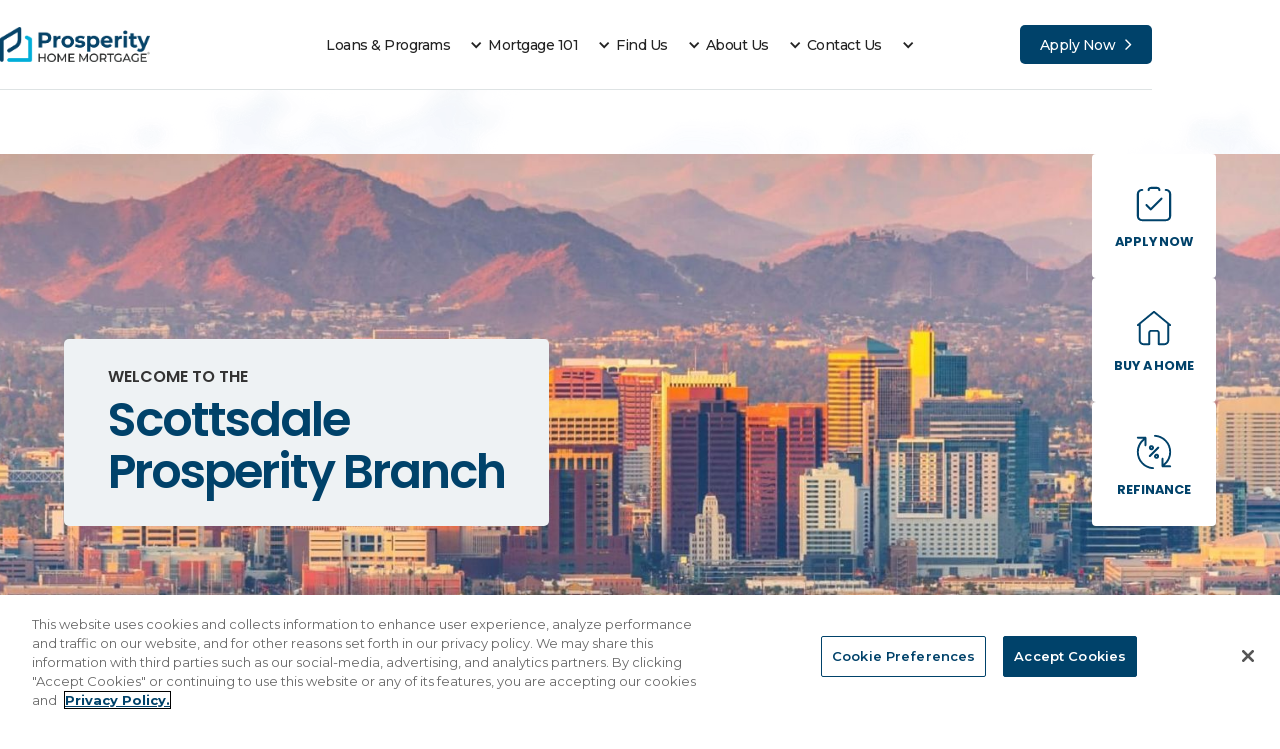

--- FILE ---
content_type: text/html; charset=utf-8
request_url: https://www.phmloans.com/branch/scottsdale
body_size: 49887
content:
<!DOCTYPE html><!-- This site was created in Webflow. https://webflow.com --><!-- Last Published: Wed Jan 07 2026 18:52:35 GMT+0000 (Coordinated Universal Time) --><html data-wf-domain="www.phmloans.com" data-wf-page="64aec5206aa1cc8dca8eeef3" data-wf-site="629f58fef317062068fa4ccc" lang="en" data-wf-collection="64aec5206aa1cc8dca8eeffc" data-wf-item-slug="scottsdale"><head><meta charset="utf-8"/><title>Prosperity Home Mortgage, LLC</title><meta content="width=device-width, initial-scale=1" name="viewport"/><meta content="Webflow" name="generator"/><link href="https://cdn.prod.website-files.com/629f58fef317062068fa4ccc/css/prosperity-national.webflow.shared.a7095f473.css" rel="stylesheet" type="text/css" integrity="sha384-pwlfRzRBmgVC/Dhd/gO83vkoQBVd5yC4l4b/TWTloMeZSzXpRU3e1v0SAWEoalz2" crossorigin="anonymous"/><link href="https://fonts.googleapis.com" rel="preconnect"/><link href="https://fonts.gstatic.com" rel="preconnect" crossorigin="anonymous"/><script src="https://ajax.googleapis.com/ajax/libs/webfont/1.6.26/webfont.js" type="text/javascript"></script><script type="text/javascript">WebFont.load({  google: {    families: ["Montserrat:100,100italic,200,200italic,300,300italic,400,400italic,500,500italic,600,600italic,700,700italic,800,800italic,900,900italic","Poppins:regular,500,600,700,800,900","Inter:regular,500,600,700,800"]  }});</script><script type="text/javascript">!function(o,c){var n=c.documentElement,t=" w-mod-";n.className+=t+"js",("ontouchstart"in o||o.DocumentTouch&&c instanceof DocumentTouch)&&(n.className+=t+"touch")}(window,document);</script><link href="https://cdn.prod.website-files.com/629f58fef317062068fa4ccc/639b2a0085589733f902f6c6_32%20(2).png" rel="shortcut icon" type="image/x-icon"/><link href="https://cdn.prod.website-files.com/629f58fef317062068fa4ccc/639b2a05c43b9d1eb73455cc_256%20(2).png" rel="apple-touch-icon"/><!-- Google Tag Manager -->
<script>(function(w,d,s,l,i){w[l]=w[l]||[];w[l].push({'gtm.start':
new Date().getTime(),event:'gtm.js'});var f=d.getElementsByTagName(s)[0],
j=d.createElement(s),dl=l!='dataLayer'?'&l='+l:'';j.async=true;j.src=
'https://www.googletagmanager.com/gtm.js?id='+i+dl;f.parentNode.insertBefore(j,f);
})(window,document,'script','dataLayer','GTM-57DJ9MH4');</script>
<!-- End Google Tag Manager -->

<!-- Google tag (gtag.js) --> <script async src="https://www.googletagmanager.com/gtag/js?id=G-VTPP4Z6RSY"></script> <script> window.dataLayer = window.dataLayer || []; function gtag(){dataLayer.push(arguments);} gtag('js', new Date()); gtag('config', 'G-VTPP4Z6RSY'); </script>

<link rel="stylesheet" href="https://source.wowmi.us/companies/prosperity/advisor/national/css/index.css" />
<link href="https://vjs.zencdn.net/7.4.1/video-js.css" rel="stylesheet"/>


<meta name="viewport" content="width=device-width, initial-scale=1.0, maximum-scale=5.0" />

<link rel="stylesheet" href="//code.jquery.com/ui/1.10.3/themes/smoothness/jquery-ui.css"/>

<link rel="stylesheet" href="https://cdnjs.cloudflare.com/ajax/libs/remodal/1.1.1/remodal.css" />
<link rel="stylesheet" href="https://cdnjs.cloudflare.com/ajax/libs/remodal/1.1.1/remodal-default-theme.min.css" />



<style>
  .reviews__content{ height: auto !important; max-height: 200px; overflow: auto; padding-right: 10px;}
  .reviews__text{margin-bottom: 0}
  .remodal {
  min-height: 100%;
  max-width: 100vw;
  width: 100vw;
  padding: 0;
  margin-bottom: 0;
  background: white;
  margin-left: auto;
  margin-right: auto;
}
 .crop-with-ellipsis{
   text-overflow: ellipsis;
}
  .footer__apply-now.js--none{
  	display: none !important;
  }
</style>
<style>
 .calc-wrp {
  margin: 2.5rem 0 !important;
}
 body.logo-increased .logo-wrapper{
   width: 21%;
}
   [data-link="link-blog-news"] {
    display: none;
  }
  .member__float-box{
  	display: none !important;
  }
.nice-select .list {
  flex-direction: column;
}
</style>
<!-- COOCKIES STYLES OVERRIDE OptanonConsentNoticeStart -->
<style>
  #onetrust-consent-sdk #onetrust-pc-btn-handler, #onetrust-consent-sdk #onetrust-pc-btn-handler.cookie-setting-link {
    color: #00426a !important;
    border-color: #00426a !important;
    background-color: #FFFFFF;
}
#onetrust-consent-sdk #onetrust-banner-sdk a[href], #onetrust-consent-sdk #onetrust-banner-sdk a[href] font, #onetrust-consent-sdk #onetrust-banner-sdk .ot-link-btn {
    color: #00426a !important;
}
#onetrust-consent-sdk #onetrust-accept-btn-handler, #onetrust-banner-sdk #onetrust-reject-all-handler {
    background-color: #00426a !important;
    border-color: #00426a !important;
    color: #FFFFFF;
}
#onetrust-consent-sdk #onetrust-pc-sdk .privacy-notice-link {
    color: #00426a !important;
}
#onetrust-consent-sdk #onetrust-pc-sdk button:not(#clear-filters-handler):not(.ot-close-icon):not(#filter-btn-handler):not(.ot-remove-objection-handler):not(.ot-obj-leg-btn-handler):not([aria-expanded]):not(.ot-link-btn), #onetrust-consent-sdk #onetrust-pc-sdk .ot-leg-btn-container .ot-active-leg-btn {
    background-color: #00426a !important;
    border-color: #00426a !important;
}
</style>
<!-- COOCKIES STYLES OVERRIDE OptanonConsentNoticeEnd -->

<!--BE IXF: JavaScript begin-->
<!--Access to and use of BrightEdge AutoPilot - Self Connecting Pages is governed by the
   Infrastructure Product Terms located at: www.brightedge.com/infrastructure-product-terms.
   Customer acknowledges and agrees it has read, understands and agrees to be bound by the
   Infrastructure Product Terms. -->
<script src="//cdn.bc0a.com/autopilot/f00000000321981/autopilot_sdk.js"></script>
<!--BE IXF: JavaScript end-->

<!-- Start of HubSpot Embed Code -->

<script type="text/javascript" id="hs-script-loader" async defer src="//js.hs-scripts.com/6611442.js"></script>

<!-- End of HubSpot Embed Code -->
<link rel="stylesheet" href="https://source.wowmi.us/companies/prosperity/advisor/national/calculator/mortgage/css/index.css" type="text/css">


<style>
.branch-slider-btn.swiper-button-prev::after,
.branch-slider-btn.swiper-button-next::after{
    content: none;
}
.preloader__inner{
	pointer-events: none;
}
@media(max-width: 480px) {
	.modal__container.modal__container--pdf{
    min-height: 100dvh;
  }
}
</style></head><body data-page="branch-members"><div class="preloader w-embed w-script"><div data-name="preloader" class="preloader__inner"></div>
<script>
	const preloader = document.querySelector('[data-name="preloader"]');
  preloader.classList.add('js--active');
</script></div><div id="page-top" aria-hidden="true" class="page-top__line"></div><div data-animation="default" data-collapse="medium" data-duration="400" data-easing="ease" data-easing2="ease" role="banner" class="navbar w-nav"><div class="cz cz--wide navbar__cz"><div class="logo-wrapper"><div class="logo-blocker"></div><a href="/" data-name="link-logo" class="logo w-nav-brand"><img src="https://cdn.prod.website-files.com/629f58fef317062068fa4ccc/63988c7edb675b3954d6ca4b_prosperity-horizontal-color-logo.png" loading="lazy" sizes="(max-width: 479px) 98vw, (max-width: 1525px) 100vw, 1525px" srcset="https://cdn.prod.website-files.com/629f58fef317062068fa4ccc/63988c7edb675b3954d6ca4b_prosperity-horizontal-color-logo-p-500.png 500w, https://cdn.prod.website-files.com/629f58fef317062068fa4ccc/63988c7edb675b3954d6ca4b_prosperity-horizontal-color-logo-p-800.png 800w, https://cdn.prod.website-files.com/629f58fef317062068fa4ccc/63988c7edb675b3954d6ca4b_prosperity-horizontal-color-logo.png 1525w" alt="" class="nav__image"/></a></div><nav role="navigation" class="navmenu w-nav-menu"><div class="nav-menu-inner"><div class="navbar__links-wrapper"><ul role="list" class="navbar__list w-list-unstyled"><li class="navbar__list-item hidden-link"><div data-hover="false" data-delay="0" class="navbar-list-link__dd w-dropdown"><div class="navbar-list__link navbar-list-link__dd-link w-dropdown-toggle"><div class="dd-icon w-icon-dropdown-toggle"></div><div>Loans &amp; Programs</div></div><nav class="navbar__dd-list w-dropdown-list"><a href="/loans-programs/standard-government-issued-loans" class="navbar__dd-link w-dropdown-link">Loan Types</a><a href="/loans-programs/first-time-homebuyer-loan-options" class="navbar__dd-link w-dropdown-link">First Time Home Buyer Loan Options</a><a href="/loans-programs/unique-loans-and-products" class="navbar__dd-link w-dropdown-link">Unique Loans and Products</a><a href="/loans-programs/refinance" class="navbar__dd-link w-dropdown-link">Refinance</a></nav></div></li><li class="navbar__list-item hidden-link"><div data-hover="false" data-delay="0" class="navbar-list-link__dd w-dropdown"><div class="navbar-list__link navbar-list-link__dd-link w-dropdown-toggle"><div class="dd-icon w-icon-dropdown-toggle"></div><div>Mortgage 101</div></div><nav class="navbar__dd-list w-dropdown-list"><a href="/loans-programs/mortgage-101" class="navbar__dd-link w-dropdown-link">Mortgage 101</a><a href="/mortgage-payment-calculator" class="navbar__dd-link w-dropdown-link">Mortgage Calculators</a><a href="/educational-videos" class="navbar__dd-link w-dropdown-link">Educational Videos</a></nav></div></li><li class="navbar__list-item hidden-link"><div data-hover="false" data-delay="0" class="navbar-list-link__dd w-dropdown"><div class="navbar-list__link navbar-list-link__dd-link w-dropdown-toggle"><div class="dd-icon w-icon-dropdown-toggle"></div><div>Find Us</div></div><nav class="navbar__dd-list w-dropdown-list"><a href="/find-us" class="navbar__dd-link w-dropdown-link">Find a Mortgage Consultant</a><a href="/community-lending" class="navbar__dd-link w-dropdown-link">Community Lending</a><a href="/explore-our-family-of-brands" class="navbar__dd-link w-dropdown-link">Explore Our Family of Brands</a><a href="/brokerage-partners" class="navbar__dd-link w-dropdown-link">Brokerage Partners</a></nav></div></li><li class="navbar__list-item hidden-link"><div data-hover="false" data-delay="0" class="navbar-list-link__dd w-dropdown"><div class="navbar-list__link navbar-list-link__dd-link w-dropdown-toggle"><div class="dd-icon w-icon-dropdown-toggle"></div><div>About Us</div></div><nav class="navbar__dd-list w-dropdown-list"><a href="/about-prosperity" class="navbar__dd-link w-dropdown-link">About Prosperity</a><a href="/leadership-team" class="navbar__dd-link w-dropdown-link">Leadership Team</a><a href="/testimonials" class="navbar__dd-link w-dropdown-link">Testimonials</a><a href="/career-opportunities" class="navbar__dd-link w-dropdown-link">Career Opportunities</a><a href="/blog-and-news" class="navbar__dd-link w-dropdown-link">Blog &amp; News</a></nav></div></li><li class="navbar__list-item hidden-link"><div data-hover="false" data-delay="0" class="navbar-list-link__dd w-dropdown"><div class="navbar-list__link navbar-list-link__dd-link w-dropdown-toggle"><div class="dd-icon w-icon-dropdown-toggle"></div><div>Contact Us</div></div><nav class="navbar__dd-list w-dropdown-list"><a href="/contact-us" class="navbar__dd-link w-dropdown-link">Contact Us</a><a href="/customer-service" class="navbar__dd-link w-dropdown-link">Customer Service</a><a href="/payments" class="navbar__dd-link w-dropdown-link">Payments</a></nav></div></li></ul></div><a data-apply-link-button="brokerage" data-apply-link="dist" href="https://portal.phmloans.com/loan-app/?siteId=8036288163&amp;lar=phmimporter&amp;workFlowId=29710" target="_blank" class="btn mob-nav-btn w-inline-block"><div>Apply Now</div><div class="btn-arrow svg-button-arrow"><div class="svg w-embed"><svg width="100%" viewBox="0 0 7 11" fill="none" xmlns="http://www.w3.org/2000/svg">
<path d="M1.00749 1.10278L5.52171 5.60353L1 10.1028" stroke="currentColor" stroke-width="1.49726" stroke-linecap="round" stroke-linejoin="round"/>
</svg></div></div></a></div></nav><div class="navbar__right-side"><a href="https://portal.phmloans.com/borrower-app/login/?siteId=8036288163" class="navbar__account-link w-inline-block"><div class="navbar__account-link-desktop"><div class="account-icon w-embed"><svg width="14" height="14" viewBox="0 0 14 14" fill="none" xmlns="http://www.w3.org/2000/svg">
<path fill-rule="evenodd" fill="currentColor" clip-rule="evenodd" d="M7 0C3.136 0 0 3.136 0 7C0 10.864 3.136 14 7 14C10.864 14 14 10.864 14 7C14 3.136 10.864 0 7 0ZM7 2.1C8.162 2.1 9.1 3.038 9.1 4.2C9.1 5.362 8.162 6.3 7 6.3C5.838 6.3 4.9 5.362 4.9 4.2C4.9 3.038 5.838 2.1 7 2.1ZM6.9998 12.0399C5.2498 12.0399 3.7028 11.1439 2.7998 9.78588C2.8208 8.39288 5.5998 7.62988 6.9998 7.62988C8.3928 7.62988 11.1788 8.39288 11.1998 9.78588C10.2968 11.1439 8.7498 12.0399 6.9998 12.0399Z"/>
</svg></div><div>My Account</div></div><div class="navbar__account-link-mob"><div class="navlink__account-icon"><div class="svg w-embed"><svg width="100%" viewBox="0 0 14 14" fill="currentColor" xmlns="http://www.w3.org/2000/svg">
<path fill-rule="evenodd" clip-rule="evenodd" d="M7 0C3.136 0 0 3.136 0 7C0 10.864 3.136 14 7 14C10.864 14 14 10.864 14 7C14 3.136 10.864 0 7 0ZM7 2.1C8.162 2.1 9.1 3.038 9.1 4.2C9.1 5.362 8.162 6.3 7 6.3C5.838 6.3 4.9 5.362 4.9 4.2C4.9 3.038 5.838 2.1 7 2.1ZM6.9998 12.0399C5.2498 12.0399 3.7028 11.1439 2.7998 9.78588C2.8208 8.39288 5.5998 7.62988 6.9998 7.62988C8.3928 7.62988 11.1788 8.39288 11.1998 9.78588C10.2968 11.1439 8.7498 12.0399 6.9998 12.0399Z" fill="currentColor"/>
</svg></div></div></div></a><a data-apply-link-button="brokerage" data-apply-link="dist" href="https://portal.phmloans.com/loan-app/?siteId=8036288163&amp;workFlowId=29710" target="_blank" class="btn desktop-nav-btn w-inline-block"><div>Apply Now</div><div class="btn-arrow svg-button-arrow"><div class="svg w-embed"><svg width="100%" viewBox="0 0 7 11" fill="none" xmlns="http://www.w3.org/2000/svg">
<path d="M1.00749 1.10278L5.52171 5.60353L1 10.1028" stroke="currentColor" stroke-width="1.49726" stroke-linecap="round" stroke-linejoin="round"/>
</svg></div></div></a></div><div class="menu-button w-nav-button"><div class="menu-button-inner"><div class="menu-button__burger-wrap"><div class="burger-line1"></div><div class="burger-line2"></div></div></div></div></div><div class="navbar__progress-line"></div></div><div data-animation="default" data-collapse="medium" data-duration="400" data-easing="ease" data-easing2="ease" role="banner" class="navbar w-nav"><div class="cz cz--wide navbar__cz"><div class="logo-wrapper"><div class="logo-blocker"></div><a href="/" data-name="link-logo" class="logo w-nav-brand"><img sizes="(max-width: 479px) 98vw, (max-width: 1525px) 100vw, 1525px" srcset="https://cdn.prod.website-files.com/629f58fef317062068fa4ccc/63988c7edb675b3954d6ca4b_prosperity-horizontal-color-logo-p-500.png 500w, https://cdn.prod.website-files.com/629f58fef317062068fa4ccc/63988c7edb675b3954d6ca4b_prosperity-horizontal-color-logo-p-800.png 800w, https://cdn.prod.website-files.com/629f58fef317062068fa4ccc/63988c7edb675b3954d6ca4b_prosperity-horizontal-color-logo.png 1525w" alt="" src="https://cdn.prod.website-files.com/629f58fef317062068fa4ccc/63988c7edb675b3954d6ca4b_prosperity-horizontal-color-logo.png" loading="lazy" class="nav__image"/></a></div><nav role="navigation" class="navmenu w-nav-menu"><div class="nav-menu-inner"><div class="navbar__links-wrapper"><ul role="list" class="navbar__list w-list-unstyled"><li class="navbar__list-item hidden-link"><div data-delay="0" data-hover="false" class="navbar-list-link__dd w-dropdown"><div class="navbar-list__link navbar-list-link__dd-link w-dropdown-toggle"><div class="dd-icon w-icon-dropdown-toggle"></div><div>Loans &amp; Programs</div></div><nav class="navbar__dd-list w-dropdown-list"><a href="/loans-programs/standard-government-issued-loans" class="navbar__dd-link w-dropdown-link">Loan Types</a><a href="/loans-programs/first-time-homebuyer-loan-options" class="navbar__dd-link w-dropdown-link">First Time Home Buyer Loan Options</a><a href="/loans-programs/unique-loans-and-products" class="navbar__dd-link w-dropdown-link">Unique Loans and Products</a><a href="/loans-programs/refinance" class="navbar__dd-link w-dropdown-link">Refinance</a></nav></div></li><li class="navbar__list-item hidden-link"><div data-delay="0" data-hover="false" class="navbar-list-link__dd w-dropdown"><div class="navbar-list__link navbar-list-link__dd-link w-dropdown-toggle"><div class="dd-icon w-icon-dropdown-toggle"></div><div>Mortgage 101</div></div><nav class="navbar__dd-list w-dropdown-list"><a href="/loans-programs/mortgage-101" class="navbar__dd-link w-dropdown-link">Mortgage 101</a><a href="/mortgage-payment-calculator" class="navbar__dd-link w-dropdown-link">Mortgage Calculators</a><a href="/educational-videos" class="navbar__dd-link w-dropdown-link">Educational Videos</a></nav></div></li><li class="navbar__list-item hidden-link"><div data-delay="0" data-hover="false" class="navbar-list-link__dd w-dropdown"><div class="navbar-list__link navbar-list-link__dd-link w-dropdown-toggle"><div class="dd-icon w-icon-dropdown-toggle"></div><div>Find Us</div></div><nav class="navbar__dd-list w-dropdown-list"><a href="/find-us" class="navbar__dd-link w-dropdown-link">Find a Mortgage Consultant</a><a href="/community-lending" class="navbar__dd-link w-dropdown-link">Community Lending</a><a href="/explore-our-family-of-brands" class="navbar__dd-link w-dropdown-link">Explore Our Family of Brands</a><a href="/brokerage-partners" class="navbar__dd-link w-dropdown-link">Brokerage Partners</a></nav></div></li><li class="navbar__list-item hidden-link"><div data-delay="0" data-hover="false" class="navbar-list-link__dd w-dropdown"><div class="navbar-list__link navbar-list-link__dd-link w-dropdown-toggle"><div class="dd-icon w-icon-dropdown-toggle"></div><div>About Us</div></div><nav class="navbar__dd-list w-dropdown-list"><a href="/about-prosperity" class="navbar__dd-link w-dropdown-link">About Prosperity</a><a href="/leadership-team" class="navbar__dd-link w-dropdown-link">Leadership Team</a><a href="/testimonials" class="navbar__dd-link w-dropdown-link">Testimonials</a><a href="/career-opportunities" class="navbar__dd-link w-dropdown-link">Career Opportunities</a><a href="/blog-and-news" class="navbar__dd-link w-dropdown-link">Blog &amp; News</a></nav></div></li><li class="navbar__list-item hidden-link"><div data-delay="0" data-hover="false" class="navbar-list-link__dd w-dropdown"><div class="navbar-list__link navbar-list-link__dd-link w-dropdown-toggle"><div class="dd-icon w-icon-dropdown-toggle"></div><div>Contact Us</div></div><nav class="navbar__dd-list w-dropdown-list"><a href="/contact-us" class="navbar__dd-link w-dropdown-link">Contact Us</a><a href="/customer-service" class="navbar__dd-link w-dropdown-link">Customer Service</a><a href="/payments" class="navbar__dd-link w-dropdown-link">Payments</a></nav></div></li></ul></div><a data-apply-link-button="brokerage" href="https://my.phmloans.com/register?companyGuid=1f65684a-c230-4514-a95f-1c7195b50055&amp;userGuid=c7ae0f9f-60b0-4d9c-8e18-508c3aec0328&amp;flowGuid=68b8db59-a419-4f75-9207-f2cb951e0f14&amp;branchGuid=c274526d-a095-449f-aaad-73eb8a28a542" target="_blank" class="btn mob-nav-btn w-inline-block"><div>Apply Now</div><div class="btn-arrow svg-button-arrow"><div class="svg w-embed"><svg width="100%" viewBox="0 0 7 11" fill="none" xmlns="http://www.w3.org/2000/svg">
<path d="M1.00749 1.10278L5.52171 5.60353L1 10.1028" stroke="currentColor" stroke-width="1.49726" stroke-linecap="round" stroke-linejoin="round"/>
</svg></div></div></a><a data-apply-link-button="brokerage" href="#" class="btn mob-nav-btn w-inline-block w-condition-invisible"><div>Apply Now</div><div class="btn-arrow svg-button-arrow"><div class="svg w-embed"><svg width="100%" viewBox="0 0 7 11" fill="none" xmlns="http://www.w3.org/2000/svg">
<path d="M1.00749 1.10278L5.52171 5.60353L1 10.1028" stroke="currentColor" stroke-width="1.49726" stroke-linecap="round" stroke-linejoin="round"/>
</svg></div></div></a></div></nav><div class="navbar__right-side"><a href="https://portal.phmloans.com/borrower-app/login/?siteId=8036288163" class="navbar__account-link w-inline-block"><div class="navbar__account-link-desktop"><div class="account-icon w-embed"><svg width="14" height="14" viewBox="0 0 14 14" fill="none" xmlns="http://www.w3.org/2000/svg">
<path fill-rule="evenodd" fill="currentColor" clip-rule="evenodd" d="M7 0C3.136 0 0 3.136 0 7C0 10.864 3.136 14 7 14C10.864 14 14 10.864 14 7C14 3.136 10.864 0 7 0ZM7 2.1C8.162 2.1 9.1 3.038 9.1 4.2C9.1 5.362 8.162 6.3 7 6.3C5.838 6.3 4.9 5.362 4.9 4.2C4.9 3.038 5.838 2.1 7 2.1ZM6.9998 12.0399C5.2498 12.0399 3.7028 11.1439 2.7998 9.78588C2.8208 8.39288 5.5998 7.62988 6.9998 7.62988C8.3928 7.62988 11.1788 8.39288 11.1998 9.78588C10.2968 11.1439 8.7498 12.0399 6.9998 12.0399Z"/>
</svg></div><div>My Account</div></div><div class="navbar__account-link-mob"><div class="navlink__account-icon"><div class="svg w-embed"><svg width="100%" viewBox="0 0 14 14" fill="currentColor" xmlns="http://www.w3.org/2000/svg">
<path fill-rule="evenodd" clip-rule="evenodd" d="M7 0C3.136 0 0 3.136 0 7C0 10.864 3.136 14 7 14C10.864 14 14 10.864 14 7C14 3.136 10.864 0 7 0ZM7 2.1C8.162 2.1 9.1 3.038 9.1 4.2C9.1 5.362 8.162 6.3 7 6.3C5.838 6.3 4.9 5.362 4.9 4.2C4.9 3.038 5.838 2.1 7 2.1ZM6.9998 12.0399C5.2498 12.0399 3.7028 11.1439 2.7998 9.78588C2.8208 8.39288 5.5998 7.62988 6.9998 7.62988C8.3928 7.62988 11.1788 8.39288 11.1998 9.78588C10.2968 11.1439 8.7498 12.0399 6.9998 12.0399Z" fill="currentColor"/>
</svg></div></div></div></a><a data-apply-link-button="brokerage" href="https://my.phmloans.com/register?companyGuid=1f65684a-c230-4514-a95f-1c7195b50055&amp;userGuid=c7ae0f9f-60b0-4d9c-8e18-508c3aec0328&amp;flowGuid=68b8db59-a419-4f75-9207-f2cb951e0f14&amp;branchGuid=c274526d-a095-449f-aaad-73eb8a28a542" target="_blank" class="btn desktop-nav-btn w-inline-block"><div>Apply Now</div><div class="btn-arrow svg-button-arrow"><div class="svg w-embed"><svg width="100%" viewBox="0 0 7 11" fill="none" xmlns="http://www.w3.org/2000/svg">
<path d="M1.00749 1.10278L5.52171 5.60353L1 10.1028" stroke="currentColor" stroke-width="1.49726" stroke-linecap="round" stroke-linejoin="round"/>
</svg></div></div></a><a data-apply-link-button="brokerage" href="#" class="btn desktop-nav-btn w-inline-block w-condition-invisible"><div>Apply Now</div><div class="btn-arrow svg-button-arrow"><div class="svg w-embed"><svg width="100%" viewBox="0 0 7 11" fill="none" xmlns="http://www.w3.org/2000/svg">
<path d="M1.00749 1.10278L5.52171 5.60353L1 10.1028" stroke="currentColor" stroke-width="1.49726" stroke-linecap="round" stroke-linejoin="round"/>
</svg></div></div></a></div><div class="menu-button w-nav-button"><div class="menu-button-inner"><div class="menu-button__burger-wrap"><div class="burger-line1"></div><div class="burger-line2"></div></div></div></div></div><div class="navbar__progress-line"></div></div><main class="main-2"><section class="hero-2 hero-2--branch"><div data-w-id="11afd6a2-f3b5-f867-9db0-190321d801e9" class="hero__wrapper hero__wrapper--branch"><img loading="lazy" src="https://cdn.prod.website-files.com/62a1f4e2a9d1a61710274014/62cc0d7ed809bc6715f088fe_Arizona.jpg" alt="Preview for city" sizes="100vw" srcset="https://cdn.prod.website-files.com/62a1f4e2a9d1a61710274014/62cc0d7ed809bc6715f088fe_Arizona-p-500.jpeg 500w, https://cdn.prod.website-files.com/62a1f4e2a9d1a61710274014/62cc0d7ed809bc6715f088fe_Arizona-p-800.jpeg 800w, https://cdn.prod.website-files.com/62a1f4e2a9d1a61710274014/62cc0d7ed809bc6715f088fe_Arizona-p-1080.jpeg 1080w, https://cdn.prod.website-files.com/62a1f4e2a9d1a61710274014/62cc0d7ed809bc6715f088fe_Arizona-p-1600.jpeg 1600w, https://cdn.prod.website-files.com/62a1f4e2a9d1a61710274014/62cc0d7ed809bc6715f088fe_Arizona-p-2000.jpeg 2000w, https://cdn.prod.website-files.com/62a1f4e2a9d1a61710274014/62cc0d7ed809bc6715f088fe_Arizona-p-2600.jpeg 2600w, https://cdn.prod.website-files.com/62a1f4e2a9d1a61710274014/62cc0d7ed809bc6715f088fe_Arizona.jpg 2880w" class="city__img city__img-branch"/><img loading="lazy" alt="AZ" src="" class="city__img city__img-branch w-dyn-bind-empty"/><div class="cz branch-cz"><div class="hero__banners"><div data-name="link-analytics" class="branch-banner pathway-banner--width w-condition-invisible"><h1 data-font-size="" class="branch-banner__sub-title w-condition-invisible w-dyn-bind-empty"></h1><h1 data-branch-name="Scottsdale" data-font-size="" class="branch-banner__title w-condition-invisible w-dyn-bind-empty"></h1><h1 data-font-size="" class="branch-banner__title branch-banner__title--blue w-condition-invisible w-dyn-bind-empty"></h1></div><div class="branch-banner"><h1 data-font-size="" class="branch-banner__sub-title">Welcome to The</h1><h1 data-font-size="" class="branch-banner__sub-title w-condition-invisible">Welcome to</h1><h1 data-font-size="" class="branch-banner__title">Scottsdale</h1><h1 data-font-size="" class="branch-banner__title branch-banner__title--blue"><span class="color-blue">Prosperity Branch</span></h1><h1 data-font-size="" class="branch-banner__title branch-banner__title--blue w-condition-invisible"><span class="color-blue">Prosperity </span></h1></div><div class="pathway-banner pathway-banner--width hidden w-condition-invisible"><div class="pathway-banner__content hidden"><h2 class="pathway-banner__heading">Ask Us About<br/> <span class="pathway-prosperity-section__inner-link-span">Pathway To Prosperity </span></h2><a href="/pathway-to-prosperity" class="btn w-inline-block"><div>Learn more</div><div class="btn-arrow svg-button-arrow"><div class="svg w-embed"><svg width="100%" viewBox="0 0 7 11" fill="none" xmlns="http://www.w3.org/2000/svg">
<path d="M1.00749 1.10278L5.52171 5.60353L1 10.1028" stroke="currentColor" stroke-width="1.49726" stroke-linecap="round" stroke-linejoin="round"/>
</svg></div></div></a></div><div class="pathway-banner__logo-wrapper hidden"><div class="pathway-banner__logo-inner"><img src="https://cdn.prod.website-files.com/629f58fef317062068fa4ccc/64a27514d189c61e572da983_pathway-to-prosperity-logo-stacked-color-transp-back_4x.png" loading="lazy" sizes="100vw" srcset="https://cdn.prod.website-files.com/629f58fef317062068fa4ccc/64a27514d189c61e572da983_pathway-to-prosperity-logo-stacked-color-transp-back_4x-p-500.png 500w, https://cdn.prod.website-files.com/629f58fef317062068fa4ccc/64a27514d189c61e572da983_pathway-to-prosperity-logo-stacked-color-transp-back_4x.png 1600w" alt="" class="pathway-banner__logo"/></div></div></div><div class="pathway-banner hidden w-condition-invisible"><div class="pathway-banner__content hidden"><h2 class="pathway-banner__heading">Ask Us About<br/> <span class="pathway-prosperity-section__inner-link-span">Pathway To Prosperity </span></h2><a href="/pathway-to-prosperity" class="btn w-inline-block"><div>Learn more</div><div class="btn-arrow svg-button-arrow"><div class="svg w-embed"><svg width="100%" viewBox="0 0 7 11" fill="none" xmlns="http://www.w3.org/2000/svg">
<path d="M1.00749 1.10278L5.52171 5.60353L1 10.1028" stroke="currentColor" stroke-width="1.49726" stroke-linecap="round" stroke-linejoin="round"/>
</svg></div></div></a></div><div class="pathway-banner__logo-wrapper hidden"><div class="pathway-banner__logo-inner"><img src="https://cdn.prod.website-files.com/629f58fef317062068fa4ccc/64a27514d189c61e572da983_pathway-to-prosperity-logo-stacked-color-transp-back_4x.png" loading="lazy" sizes="100vw" srcset="https://cdn.prod.website-files.com/629f58fef317062068fa4ccc/64a27514d189c61e572da983_pathway-to-prosperity-logo-stacked-color-transp-back_4x-p-500.png 500w, https://cdn.prod.website-files.com/629f58fef317062068fa4ccc/64a27514d189c61e572da983_pathway-to-prosperity-logo-stacked-color-transp-back_4x.png 1600w" alt="" class="pathway-banner__logo"/></div></div></div><div class="pathway-banner hidden w-condition-invisible"><div class="pathway-banner__content"><h2 class="pathway-banner__heading">Ask Us About<br/> <span class="pathway-prosperity-section__inner-link-span">Pathway To Prosperity </span></h2><a href="/pathway-to-prosperity" class="btn w-inline-block"><div>Learn more</div><div class="btn-arrow svg-button-arrow"><div class="svg w-embed"><svg width="100%" viewBox="0 0 7 11" fill="none" xmlns="http://www.w3.org/2000/svg">
<path d="M1.00749 1.10278L5.52171 5.60353L1 10.1028" stroke="currentColor" stroke-width="1.49726" stroke-linecap="round" stroke-linejoin="round"/>
</svg></div></div></a></div><div class="pathway-banner__logo-wrapper"><div class="pathway-banner__logo-inner"><img src="https://cdn.prod.website-files.com/629f58fef317062068fa4ccc/64a27514d189c61e572da983_pathway-to-prosperity-logo-stacked-color-transp-back_4x.png" loading="lazy" sizes="100vw" srcset="https://cdn.prod.website-files.com/629f58fef317062068fa4ccc/64a27514d189c61e572da983_pathway-to-prosperity-logo-stacked-color-transp-back_4x-p-500.png 500w, https://cdn.prod.website-files.com/629f58fef317062068fa4ccc/64a27514d189c61e572da983_pathway-to-prosperity-logo-stacked-color-transp-back_4x.png 1600w" alt="" class="pathway-banner__logo"/></div></div></div><div class="code-embed w-embed w-script"><script>
const inlineFontSize = () => {
  const elements = document.querySelectorAll('[data-font-size]')
  const isTablet = window.matchMedia("(min-width: 992px)");

  const breakpointChecker = (event) => {
    if(window.innerWidth > 991) {
      elements.forEach(el => {
        if (el.getAttribute('data-font-size') > 1) {
          el.style.fontSize = el.getAttribute('data-font-size') + 'px';
        }
      });
    } else {
      elements.forEach(el => {
        if (el.getAttribute('data-font-size') > 1) {
          el.style.removeProperty("font-size");
        }
      });
    }
  };

  breakpointChecker(isTablet);
  isTablet.addEventListener('change', breakpointChecker);
}

inlineFontSize()

</script></div></div><div class="city__buttons-branch"><div id="w-node-_7794d28c-473a-28e8-2bb3-c1c388e6e577-ca8eeef3" class="city__btn-wrapper"><div class="city__btn-box w-condition-invisible"><a href="#" class="city__btn city__btn--branch w-inline-block w-condition-invisible"><div class="city__btn-branch-icon w-embed"><svg width="36" height="36" viewBox="0 0 21 20" fill="currentcolor" xmlns="http://www.w3.org/2000/svg">
<path d="M14.4331 6.43233C14.6771 6.18825 15.0729 6.18825 15.3169 6.43233C15.561 6.67641 15.561 7.07214 15.3169 7.31622L9.06694 13.5663C8.82286 13.8104 8.42714 13.8104 8.18306 13.5663L5.68306 11.0663C5.43898 10.8222 5.43898 10.4264 5.68306 10.1824C5.92714 9.93828 6.32286 9.93828 6.56694 10.1824L8.625 12.2404L14.4331 6.43233Z" />
<path fill-rule="evenodd" clip-rule="evenodd" d="M7.375 2.49929C7.72018 2.49929 8 2.21946 8 1.87428C8 1.5291 8.27982 1.24928 8.625 1.24928H12.375C12.7202 1.24928 13 1.5291 13 1.87428C13 2.21946 13.2798 2.49929 13.625 2.49929C13.9702 2.49929 14.25 2.21946 14.25 1.87428C14.25 0.838741 13.4105 -0.000732422 12.375 -0.000732422H8.625C7.58947 -0.000732422 6.75 0.838741 6.75 1.87428C6.75 2.21946 7.02982 2.49929 7.375 2.49929ZM4.25 1.80055C4.25 1.49598 3.97018 1.24908 3.625 1.24908C1.89911 1.24908 0.5 2.48359 0.5 4.00644V17.2417C0.5 18.7646 1.89911 19.9991 3.625 19.9991H17.375C19.1009 19.9991 20.5 18.7646 20.5 17.2417V4.00644C20.5 2.48359 19.1009 1.24908 17.375 1.24908C17.0298 1.24908 16.75 1.49598 16.75 1.80055C16.75 2.10512 17.0298 2.35202 17.375 2.35202C18.4105 2.35202 19.25 3.09273 19.25 4.00644V17.2417C19.25 18.1554 18.4105 18.8961 17.375 18.8961H3.625C2.58947 18.8961 1.75 18.1554 1.75 17.2417V4.00644C1.75 3.09273 2.58947 2.35202 3.625 2.35202C3.97018 2.35202 4.25 2.10512 4.25 1.80055Z" />
</svg></div><div class="circle-btn__text circle-btn__text--branch">Apply Now</div></a></div><div class="city__btn-box"><a href="https://my.phmloans.com/register?companyGuid=1f65684a-c230-4514-a95f-1c7195b50055&amp;userGuid=c7ae0f9f-60b0-4d9c-8e18-508c3aec0328&amp;flowGuid=68b8db59-a419-4f75-9207-f2cb951e0f14&amp;branchGuid=c274526d-a095-449f-aaad-73eb8a28a542" target="_blank" class="city__btn city__btn--branch w-inline-block"><div class="city__btn-branch-icon w-embed"><svg width="36" height="36" viewBox="0 0 21 20" fill="currentcolor" xmlns="http://www.w3.org/2000/svg">
<path d="M14.4331 6.43233C14.6771 6.18825 15.0729 6.18825 15.3169 6.43233C15.561 6.67641 15.561 7.07214 15.3169 7.31622L9.06694 13.5663C8.82286 13.8104 8.42714 13.8104 8.18306 13.5663L5.68306 11.0663C5.43898 10.8222 5.43898 10.4264 5.68306 10.1824C5.92714 9.93828 6.32286 9.93828 6.56694 10.1824L8.625 12.2404L14.4331 6.43233Z" />
<path fill-rule="evenodd" clip-rule="evenodd" d="M7.375 2.49929C7.72018 2.49929 8 2.21946 8 1.87428C8 1.5291 8.27982 1.24928 8.625 1.24928H12.375C12.7202 1.24928 13 1.5291 13 1.87428C13 2.21946 13.2798 2.49929 13.625 2.49929C13.9702 2.49929 14.25 2.21946 14.25 1.87428C14.25 0.838741 13.4105 -0.000732422 12.375 -0.000732422H8.625C7.58947 -0.000732422 6.75 0.838741 6.75 1.87428C6.75 2.21946 7.02982 2.49929 7.375 2.49929ZM4.25 1.80055C4.25 1.49598 3.97018 1.24908 3.625 1.24908C1.89911 1.24908 0.5 2.48359 0.5 4.00644V17.2417C0.5 18.7646 1.89911 19.9991 3.625 19.9991H17.375C19.1009 19.9991 20.5 18.7646 20.5 17.2417V4.00644C20.5 2.48359 19.1009 1.24908 17.375 1.24908C17.0298 1.24908 16.75 1.49598 16.75 1.80055C16.75 2.10512 17.0298 2.35202 17.375 2.35202C18.4105 2.35202 19.25 3.09273 19.25 4.00644V17.2417C19.25 18.1554 18.4105 18.8961 17.375 18.8961H3.625C2.58947 18.8961 1.75 18.1554 1.75 17.2417V4.00644C1.75 3.09273 2.58947 2.35202 3.625 2.35202C3.97018 2.35202 4.25 2.10512 4.25 1.80055Z" />
</svg></div><div class="circle-btn__text circle-btn__text--branch">Apply Now</div></a></div><div class="city__btn-box"><a data-remodal-target="buy" href="#" class="city__btn city__btn--branch w-inline-block"><div class="city__btn-branch-icon w-embed"><svg width="36" height="36" viewBox="0 0 21 20" fill="currentcolor" xmlns="http://www.w3.org/2000/svg">
<path fill-rule="evenodd" clip-rule="evenodd" d="M19.3889 17.2215V8.59478L19.5913 8.76145C19.8281 8.9565 20.1782 8.92262 20.3733 8.68577C20.5683 8.44892 20.5344 8.0988 20.2976 7.90375L10.8532 0.125973C10.648 -0.0429676 10.352 -0.0429676 10.1468 0.125973L0.7024 7.90375C0.465553 8.0988 0.43167 8.44892 0.626721 8.68577C0.821771 8.92262 1.17189 8.9565 1.40874 8.76145L1.61113 8.59478V17.2215C1.61113 18.7556 2.85478 19.9993 4.3889 19.9993H7.72223C8.02905 19.9993 8.27778 19.7505 8.27778 19.4437V12.777C8.27778 12.4702 8.52651 12.2215 8.83334 12.2215H12.1667C12.4735 12.2215 12.7222 12.4702 12.7222 12.777V19.4437C12.7222 19.7505 12.9709 19.9993 13.2778 19.9993H16.6111C18.1452 19.9993 19.3889 18.7556 19.3889 17.2215ZM10.5011 1.27413L18.2863 7.68548C18.2814 7.71515 18.2789 7.7456 18.2789 7.77665V17.2211C18.2789 18.1416 17.5327 18.8878 16.6122 18.8878H13.8344V12.7767C13.8344 11.8562 13.0883 11.11 12.1678 11.11H8.83445C7.91398 11.11 7.16779 11.8562 7.16779 12.7767V18.8878H4.39001C3.46954 18.8878 2.72335 18.1416 2.72335 17.2211V7.77665C2.72335 7.7456 2.7208 7.71515 2.71591 7.68548L10.5011 1.27413Z" />
</svg></div><div class="circle-btn__text circle-btn__text--branch">Buy a Home</div></a></div><div class="city__btn-box"><a data-remodal-target="refinance" href="/branch/scottsdale" aria-current="page" class="city__btn city__btn--branch w-inline-block w--current"><div class="city__btn-branch-icon w-embed"><svg width="36" height="36" viewBox="0 0 21 20" fill="currentcolor" xmlns="http://www.w3.org/2000/svg">
<path fill-rule="evenodd" clip-rule="evenodd" d="M16.0555 16.9484C18.1368 15.2791 19.3889 12.7454 19.3889 9.99753C19.3889 5.28566 15.723 1.39683 11.0503 1.11115C10.7441 1.09242 10.511 0.828576 10.5297 0.521829C10.5484 0.215083 10.8118 -0.018405 11.118 0.000319515C16.3761 0.321792 20.5 4.69649 20.5 9.99753C20.5 13.0724 19.1054 15.91 16.7863 17.7878H19.9444C20.2513 17.7878 20.5 18.0369 20.5 18.3442C20.5 18.6516 20.2513 18.9007 19.9444 18.9007H15.4999C15.1931 18.9007 14.9443 18.6516 14.9443 18.3442V13.8927C14.9443 13.5853 15.1931 13.3362 15.4999 13.3362C15.8067 13.3362 16.0555 13.5853 16.0555 13.8927V16.9484ZM4.94452 3.04764C2.86337 4.71679 1.61113 7.25043 1.61113 9.99849C1.61113 14.7254 5.29969 18.6217 9.98997 18.8872C10.2963 18.9046 10.5306 19.1674 10.5133 19.4742C10.496 19.781 10.2336 20.0157 9.92725 19.9984C4.64942 19.6995 0.5 15.3164 0.5 9.99849C0.5 6.92342 1.89476 4.0858 4.21365 2.20823H1.05557C0.748735 2.20823 0.5 1.9591 0.5 1.65178C0.5 1.34446 0.748735 1.09534 1.05557 1.09534H5.50009C5.80692 1.09534 6.05565 1.34446 6.05565 1.65178V6.10336C6.05565 6.41068 5.80692 6.65981 5.50009 6.65981C5.19326 6.65981 4.94452 6.41068 4.94452 6.10336V3.04764ZM13.3819 7.88056C13.6162 7.64626 13.6162 7.26637 13.3819 7.03206C13.1476 6.79776 12.7677 6.79776 12.5334 7.03206L7.61539 11.9497C7.38106 12.184 7.38106 12.5639 7.61538 12.7982C7.84971 13.0325 8.22962 13.0325 8.46394 12.7982L13.3819 7.88056ZM9.00063 7.79789C9.1664 7.79789 9.30065 7.66353 9.30065 7.49797C9.30065 7.3324 9.1664 7.19805 9.00063 7.19805C8.83486 7.19805 8.70061 7.3324 8.70061 7.49797C8.70061 7.66353 8.83486 7.79789 9.00063 7.79789ZM9.00063 8.99789C9.82907 8.99789 10.5007 8.32635 10.5007 7.49797C10.5007 6.66958 9.82907 5.99805 9.00063 5.99805C8.17219 5.99805 7.50061 6.66958 7.50061 7.49797C7.50061 8.32635 8.17219 8.99789 9.00063 8.99789ZM12.3002 12.4989C12.3002 12.6645 12.166 12.7988 12.0002 12.7988C11.8344 12.7988 11.7002 12.6645 11.7002 12.4989C11.7002 12.3334 11.8344 12.199 12.0002 12.199C12.166 12.199 12.3002 12.3334 12.3002 12.4989ZM13.5002 12.4989C13.5002 13.3273 12.8287 13.9988 12.0002 13.9988C11.1718 13.9988 10.5002 13.3273 10.5002 12.4989C10.5002 11.6705 11.1718 10.999 12.0002 10.999C12.8287 10.999 13.5002 11.6705 13.5002 12.4989Z" />
</svg></div><div class="circle-btn__text circle-btn__text--branch">Refinance</div></a></div></div><div class="brokerage-banner brokerage-banner--desktop"><div class="hero-logo__block w-condition-invisible"><div class="hero-logo__inner"><div class="hero-logo__header"><img alt="" loading="lazy" src="" class="hero-logo__image w-dyn-bind-empty"/></div><div data-name="banner-analytics" id="w-node-_97994ddb-c2c9-7d36-3603-45a70e698045-ca8eeef3" class="hero-logo__footer modal-open-document"><p class="hero-logo__text hero-logo__text--default w-dyn-bind-empty"></p><div class="hero-logo__text hero-logo__button">CLICK TO CONTINUE</div></div></div><div class="w-embed"><style>
	.hero-logo__header::after{
  	content: '';
    position: absolute;
    bottom: 0;
    left: 50%;
    transform: translateX(-50%);
    height: 1px;
    width: 50%;
    background-color: #333;
  }
  .hero-logo__footer .hero-logo__button{
  	/*top: 50%;*/
    opacity: 1;
  }
  @media screen and (min-width: 992px){
    .hero-logo__footer .hero-logo__text--default{
      /*transform: translateY(50%);*/
      /*opacity: 0;*/
    }
  }
  @media screen and (min-width: 1800px){
     .hero-logo__block {
     		position: absolute;
        padding-left: 1rem;
        left: 100%;
        transform: translate(0%);
     }
  }
</style></div></div></div></div></div></div><div class="city hidden"><img src="" loading="lazy" alt="" class="city__img--branch w-dyn-bind-empty"/></div></section><section class="section-2 members hidden"><div class="_1-member-cards members__container"><h2 class="heading-lg">Find your Prosperity <span class="color-turquoise">Mortgage Advisor</span></h2><div class="members-slider"><div class="members-slider__overflow"><div class="members-slider__inner swiper w-dyn-list"><div role="list" class="swiper-wrapper w-dyn-items"><div role="listitem" class="member-slider__slide-wrapper w-dyn-item"><div class="members-slider__slide member"><img src="https://cdn.prod.website-files.com/62a1f4e2a9d1a61710274014/6974063adfb2a566237ae301_John-Pavlovich-updated.jpeg" loading="lazy" alt="" class="member__image"/></div><div class="member__info"><div class="member__name member__name--preview">John Pavlakovich</div></div><div class="member__info member__info--full"><div class="member__name member__name--full">John Pavlakovich</div><div class="member__position">This is some text inside of a div block.</div><div class="member__contacts"><a href="#" class="member__number w-inline-block"><img src="https://cdn.prod.website-files.com/629f58fef317062068fa4ccc/62c3c55dbe46ba3f877cc466_phone.svg" loading="lazy" alt=""/><div class="member__number-text">123-456-7890</div></a><a href="#" target="_blank" class="member__social w-inline-block"><img src="https://cdn.prod.website-files.com/629f58fef317062068fa4ccc/62c3c55dbe46ba738d7cc465_linkedin.svg" loading="lazy" alt=""/></a><a href="#" target="_blank" class="member__social w-inline-block"><img src="https://cdn.prod.website-files.com/629f58fef317062068fa4ccc/62c3c55dbe46baa0c27cc467_facebook.svg" loading="lazy" alt=""/></a></div></div><a href="#" target="_blank" class="member__link w-inline-block"><div class="member__link-text">Learn More</div><div class="svg-2 svg-arrow w-embed"><svg xmlns="http://www.w3.org/2000/svg" width="6" height="11" viewBox="0 0 6 11" fill="none">
<path d="M1 9.5L5 5.5L1 1.5" stroke="currentColor" stroke-width="1.5" stroke-linecap="round" stroke-linejoin="round"/>
</svg></div></a></div><div role="listitem" class="member-slider__slide-wrapper w-dyn-item"><div class="members-slider__slide member"><img src="https://cdn.prod.website-files.com/62a1f4e2a9d1a61710274014/6971c96fcc28ee0fcb58aef2_Lori-Medley-2026.jpeg" loading="lazy" alt="" class="member__image"/></div><div class="member__info"><div class="member__name member__name--preview">Lori Medley</div></div><div class="member__info member__info--full"><div class="member__name member__name--full">Lori Medley</div><div class="member__position">This is some text inside of a div block.</div><div class="member__contacts"><a href="#" class="member__number w-inline-block"><img src="https://cdn.prod.website-files.com/629f58fef317062068fa4ccc/62c3c55dbe46ba3f877cc466_phone.svg" loading="lazy" alt=""/><div class="member__number-text">123-456-7890</div></a><a href="#" target="_blank" class="member__social w-inline-block"><img src="https://cdn.prod.website-files.com/629f58fef317062068fa4ccc/62c3c55dbe46ba738d7cc465_linkedin.svg" loading="lazy" alt=""/></a><a href="#" target="_blank" class="member__social w-inline-block"><img src="https://cdn.prod.website-files.com/629f58fef317062068fa4ccc/62c3c55dbe46baa0c27cc467_facebook.svg" loading="lazy" alt=""/></a></div></div><a href="#" target="_blank" class="member__link w-inline-block"><div class="member__link-text">Learn More</div><div class="svg-2 svg-arrow w-embed"><svg xmlns="http://www.w3.org/2000/svg" width="6" height="11" viewBox="0 0 6 11" fill="none">
<path d="M1 9.5L5 5.5L1 1.5" stroke="currentColor" stroke-width="1.5" stroke-linecap="round" stroke-linejoin="round"/>
</svg></div></a></div><div role="listitem" class="member-slider__slide-wrapper w-dyn-item"><div class="members-slider__slide member"><img src="https://cdn.prod.website-files.com/62a1f4e2a9d1a61710274014/6971455d17c1d3c90fb9e53c_Andi-Lentz---headshot.jpeg" loading="lazy" alt="" class="member__image"/></div><div class="member__info"><div class="member__name member__name--preview">Andi Lentz</div></div><div class="member__info member__info--full"><div class="member__name member__name--full">Andi Lentz</div><div class="member__position">This is some text inside of a div block.</div><div class="member__contacts"><a href="#" class="member__number w-inline-block"><img src="https://cdn.prod.website-files.com/629f58fef317062068fa4ccc/62c3c55dbe46ba3f877cc466_phone.svg" loading="lazy" alt=""/><div class="member__number-text">123-456-7890</div></a><a href="#" target="_blank" class="member__social w-inline-block"><img src="https://cdn.prod.website-files.com/629f58fef317062068fa4ccc/62c3c55dbe46ba738d7cc465_linkedin.svg" loading="lazy" alt=""/></a><a href="#" target="_blank" class="member__social w-inline-block"><img src="https://cdn.prod.website-files.com/629f58fef317062068fa4ccc/62c3c55dbe46baa0c27cc467_facebook.svg" loading="lazy" alt=""/></a></div></div><a href="#" target="_blank" class="member__link w-inline-block"><div class="member__link-text">Learn More</div><div class="svg-2 svg-arrow w-embed"><svg xmlns="http://www.w3.org/2000/svg" width="6" height="11" viewBox="0 0 6 11" fill="none">
<path d="M1 9.5L5 5.5L1 1.5" stroke="currentColor" stroke-width="1.5" stroke-linecap="round" stroke-linejoin="round"/>
</svg></div></a></div><div role="listitem" class="member-slider__slide-wrapper w-dyn-item"><div class="members-slider__slide member"><img src="https://cdn.prod.website-files.com/62a1f4e2a9d1a61710274014/69714454b2b5ed58443f049f_Sy-Slater.jpeg" loading="lazy" alt="" class="member__image"/></div><div class="member__info"><div class="member__name member__name--preview">Sy Slater</div></div><div class="member__info member__info--full"><div class="member__name member__name--full">Sy Slater</div><div class="member__position">This is some text inside of a div block.</div><div class="member__contacts"><a href="#" class="member__number w-inline-block"><img src="https://cdn.prod.website-files.com/629f58fef317062068fa4ccc/62c3c55dbe46ba3f877cc466_phone.svg" loading="lazy" alt=""/><div class="member__number-text">123-456-7890</div></a><a href="#" target="_blank" class="member__social w-inline-block"><img src="https://cdn.prod.website-files.com/629f58fef317062068fa4ccc/62c3c55dbe46ba738d7cc465_linkedin.svg" loading="lazy" alt=""/></a><a href="#" target="_blank" class="member__social w-inline-block"><img src="https://cdn.prod.website-files.com/629f58fef317062068fa4ccc/62c3c55dbe46baa0c27cc467_facebook.svg" loading="lazy" alt=""/></a></div></div><a href="#" target="_blank" class="member__link w-inline-block"><div class="member__link-text">Learn More</div><div class="svg-2 svg-arrow w-embed"><svg xmlns="http://www.w3.org/2000/svg" width="6" height="11" viewBox="0 0 6 11" fill="none">
<path d="M1 9.5L5 5.5L1 1.5" stroke="currentColor" stroke-width="1.5" stroke-linecap="round" stroke-linejoin="round"/>
</svg></div></a></div><div role="listitem" class="member-slider__slide-wrapper w-dyn-item"><div class="members-slider__slide member"><img src="" loading="lazy" alt="" class="member__image w-dyn-bind-empty"/></div><div class="member__info"><div class="member__name member__name--preview">Joshua Nesta</div></div><div class="member__info member__info--full"><div class="member__name member__name--full">Joshua Nesta</div><div class="member__position">This is some text inside of a div block.</div><div class="member__contacts"><a href="#" class="member__number w-inline-block"><img src="https://cdn.prod.website-files.com/629f58fef317062068fa4ccc/62c3c55dbe46ba3f877cc466_phone.svg" loading="lazy" alt=""/><div class="member__number-text">123-456-7890</div></a><a href="#" target="_blank" class="member__social w-inline-block"><img src="https://cdn.prod.website-files.com/629f58fef317062068fa4ccc/62c3c55dbe46ba738d7cc465_linkedin.svg" loading="lazy" alt=""/></a><a href="#" target="_blank" class="member__social w-inline-block"><img src="https://cdn.prod.website-files.com/629f58fef317062068fa4ccc/62c3c55dbe46baa0c27cc467_facebook.svg" loading="lazy" alt=""/></a></div></div><a href="#" target="_blank" class="member__link w-inline-block"><div class="member__link-text">Learn More</div><div class="svg-2 svg-arrow w-embed"><svg xmlns="http://www.w3.org/2000/svg" width="6" height="11" viewBox="0 0 6 11" fill="none">
<path d="M1 9.5L5 5.5L1 1.5" stroke="currentColor" stroke-width="1.5" stroke-linecap="round" stroke-linejoin="round"/>
</svg></div></a></div><div role="listitem" class="member-slider__slide-wrapper w-dyn-item"><div class="members-slider__slide member"><img src="https://cdn.prod.website-files.com/62a1f4e2a9d1a61710274014/696a83b09705c8ff95eb364f_K.-Kreg-Newman.jpeg" loading="lazy" alt="" class="member__image"/></div><div class="member__info"><div class="member__name member__name--preview">Kreg Newman</div></div><div class="member__info member__info--full"><div class="member__name member__name--full">Kreg Newman</div><div class="member__position">This is some text inside of a div block.</div><div class="member__contacts"><a href="#" class="member__number w-inline-block"><img src="https://cdn.prod.website-files.com/629f58fef317062068fa4ccc/62c3c55dbe46ba3f877cc466_phone.svg" loading="lazy" alt=""/><div class="member__number-text">123-456-7890</div></a><a href="#" target="_blank" class="member__social w-inline-block"><img src="https://cdn.prod.website-files.com/629f58fef317062068fa4ccc/62c3c55dbe46ba738d7cc465_linkedin.svg" loading="lazy" alt=""/></a><a href="#" target="_blank" class="member__social w-inline-block"><img src="https://cdn.prod.website-files.com/629f58fef317062068fa4ccc/62c3c55dbe46baa0c27cc467_facebook.svg" loading="lazy" alt=""/></a></div></div><a href="#" target="_blank" class="member__link w-inline-block"><div class="member__link-text">Learn More</div><div class="svg-2 svg-arrow w-embed"><svg xmlns="http://www.w3.org/2000/svg" width="6" height="11" viewBox="0 0 6 11" fill="none">
<path d="M1 9.5L5 5.5L1 1.5" stroke="currentColor" stroke-width="1.5" stroke-linecap="round" stroke-linejoin="round"/>
</svg></div></a></div><div role="listitem" class="member-slider__slide-wrapper w-dyn-item"><div class="members-slider__slide member"><img src="https://cdn.prod.website-files.com/62a1f4e2a9d1a61710274014/6969dc8b85ac04a0d259940e_66eb6ce385b0a9d56272d6d7ElizabethLindgren.jpeg" loading="lazy" alt="" class="member__image"/></div><div class="member__info"><div class="member__name member__name--preview">Elizabeth Lindgren</div></div><div class="member__info member__info--full"><div class="member__name member__name--full">Elizabeth Lindgren</div><div class="member__position">This is some text inside of a div block.</div><div class="member__contacts"><a href="#" class="member__number w-inline-block"><img src="https://cdn.prod.website-files.com/629f58fef317062068fa4ccc/62c3c55dbe46ba3f877cc466_phone.svg" loading="lazy" alt=""/><div class="member__number-text">123-456-7890</div></a><a href="#" target="_blank" class="member__social w-inline-block"><img src="https://cdn.prod.website-files.com/629f58fef317062068fa4ccc/62c3c55dbe46ba738d7cc465_linkedin.svg" loading="lazy" alt=""/></a><a href="#" target="_blank" class="member__social w-inline-block"><img src="https://cdn.prod.website-files.com/629f58fef317062068fa4ccc/62c3c55dbe46baa0c27cc467_facebook.svg" loading="lazy" alt=""/></a></div></div><a href="#" target="_blank" class="member__link w-inline-block"><div class="member__link-text">Learn More</div><div class="svg-2 svg-arrow w-embed"><svg xmlns="http://www.w3.org/2000/svg" width="6" height="11" viewBox="0 0 6 11" fill="none">
<path d="M1 9.5L5 5.5L1 1.5" stroke="currentColor" stroke-width="1.5" stroke-linecap="round" stroke-linejoin="round"/>
</svg></div></a></div><div role="listitem" class="member-slider__slide-wrapper w-dyn-item"><div class="members-slider__slide member"><img src="https://cdn.prod.website-files.com/62a1f4e2a9d1a61710274014/6969c0b30bbb64145805c8f1_JimBryant.png" loading="lazy" alt="" class="member__image"/></div><div class="member__info"><div class="member__name member__name--preview">Jim Bryant</div></div><div class="member__info member__info--full"><div class="member__name member__name--full">Jim Bryant</div><div class="member__position">This is some text inside of a div block.</div><div class="member__contacts"><a href="#" class="member__number w-inline-block"><img src="https://cdn.prod.website-files.com/629f58fef317062068fa4ccc/62c3c55dbe46ba3f877cc466_phone.svg" loading="lazy" alt=""/><div class="member__number-text">123-456-7890</div></a><a href="#" target="_blank" class="member__social w-inline-block"><img src="https://cdn.prod.website-files.com/629f58fef317062068fa4ccc/62c3c55dbe46ba738d7cc465_linkedin.svg" loading="lazy" alt=""/></a><a href="#" target="_blank" class="member__social w-inline-block"><img src="https://cdn.prod.website-files.com/629f58fef317062068fa4ccc/62c3c55dbe46baa0c27cc467_facebook.svg" loading="lazy" alt=""/></a></div></div><a href="#" target="_blank" class="member__link w-inline-block"><div class="member__link-text">Learn More</div><div class="svg-2 svg-arrow w-embed"><svg xmlns="http://www.w3.org/2000/svg" width="6" height="11" viewBox="0 0 6 11" fill="none">
<path d="M1 9.5L5 5.5L1 1.5" stroke="currentColor" stroke-width="1.5" stroke-linecap="round" stroke-linejoin="round"/>
</svg></div></a></div><div role="listitem" class="member-slider__slide-wrapper w-dyn-item"><div class="members-slider__slide member"><img src="https://cdn.prod.website-files.com/62a1f4e2a9d1a61710274014/6969acb5c4934eea69680d99_Hunter-Kalish.jpeg" loading="lazy" alt="" class="member__image"/></div><div class="member__info"><div class="member__name member__name--preview">Hunter Kalish</div></div><div class="member__info member__info--full"><div class="member__name member__name--full">Hunter Kalish</div><div class="member__position">This is some text inside of a div block.</div><div class="member__contacts"><a href="#" class="member__number w-inline-block"><img src="https://cdn.prod.website-files.com/629f58fef317062068fa4ccc/62c3c55dbe46ba3f877cc466_phone.svg" loading="lazy" alt=""/><div class="member__number-text">123-456-7890</div></a><a href="#" target="_blank" class="member__social w-inline-block"><img src="https://cdn.prod.website-files.com/629f58fef317062068fa4ccc/62c3c55dbe46ba738d7cc465_linkedin.svg" loading="lazy" alt=""/></a><a href="#" target="_blank" class="member__social w-inline-block"><img src="https://cdn.prod.website-files.com/629f58fef317062068fa4ccc/62c3c55dbe46baa0c27cc467_facebook.svg" loading="lazy" alt=""/></a></div></div><a href="#" target="_blank" class="member__link w-inline-block"><div class="member__link-text">Learn More</div><div class="svg-2 svg-arrow w-embed"><svg xmlns="http://www.w3.org/2000/svg" width="6" height="11" viewBox="0 0 6 11" fill="none">
<path d="M1 9.5L5 5.5L1 1.5" stroke="currentColor" stroke-width="1.5" stroke-linecap="round" stroke-linejoin="round"/>
</svg></div></a></div><div role="listitem" class="member-slider__slide-wrapper w-dyn-item"><div class="members-slider__slide member"><img src="https://cdn.prod.website-files.com/62a1f4e2a9d1a61710274014/69695bfc2d57b98600e2a103_Lisa-Anonen-2026.01.15.jpeg" loading="lazy" alt="" class="member__image"/></div><div class="member__info"><div class="member__name member__name--preview">Lisa Anonen</div></div><div class="member__info member__info--full"><div class="member__name member__name--full">Lisa Anonen</div><div class="member__position">This is some text inside of a div block.</div><div class="member__contacts"><a href="#" class="member__number w-inline-block"><img src="https://cdn.prod.website-files.com/629f58fef317062068fa4ccc/62c3c55dbe46ba3f877cc466_phone.svg" loading="lazy" alt=""/><div class="member__number-text">123-456-7890</div></a><a href="#" target="_blank" class="member__social w-inline-block"><img src="https://cdn.prod.website-files.com/629f58fef317062068fa4ccc/62c3c55dbe46ba738d7cc465_linkedin.svg" loading="lazy" alt=""/></a><a href="#" target="_blank" class="member__social w-inline-block"><img src="https://cdn.prod.website-files.com/629f58fef317062068fa4ccc/62c3c55dbe46baa0c27cc467_facebook.svg" loading="lazy" alt=""/></a></div></div><a href="#" target="_blank" class="member__link w-inline-block"><div class="member__link-text">Learn More</div><div class="svg-2 svg-arrow w-embed"><svg xmlns="http://www.w3.org/2000/svg" width="6" height="11" viewBox="0 0 6 11" fill="none">
<path d="M1 9.5L5 5.5L1 1.5" stroke="currentColor" stroke-width="1.5" stroke-linecap="round" stroke-linejoin="round"/>
</svg></div></a></div><div role="listitem" class="member-slider__slide-wrapper w-dyn-item"><div class="members-slider__slide member"><img src="https://cdn.prod.website-files.com/62a1f4e2a9d1a61710274014/6967ecca9a802f86cafe5a9c_Eric-Dupree.jpeg" loading="lazy" alt="" class="member__image"/></div><div class="member__info"><div class="member__name member__name--preview">Eric Dupree</div></div><div class="member__info member__info--full"><div class="member__name member__name--full">Eric Dupree</div><div class="member__position">This is some text inside of a div block.</div><div class="member__contacts"><a href="#" class="member__number w-inline-block"><img src="https://cdn.prod.website-files.com/629f58fef317062068fa4ccc/62c3c55dbe46ba3f877cc466_phone.svg" loading="lazy" alt=""/><div class="member__number-text">123-456-7890</div></a><a href="#" target="_blank" class="member__social w-inline-block"><img src="https://cdn.prod.website-files.com/629f58fef317062068fa4ccc/62c3c55dbe46ba738d7cc465_linkedin.svg" loading="lazy" alt=""/></a><a href="#" target="_blank" class="member__social w-inline-block"><img src="https://cdn.prod.website-files.com/629f58fef317062068fa4ccc/62c3c55dbe46baa0c27cc467_facebook.svg" loading="lazy" alt=""/></a></div></div><a href="#" target="_blank" class="member__link w-inline-block"><div class="member__link-text">Learn More</div><div class="svg-2 svg-arrow w-embed"><svg xmlns="http://www.w3.org/2000/svg" width="6" height="11" viewBox="0 0 6 11" fill="none">
<path d="M1 9.5L5 5.5L1 1.5" stroke="currentColor" stroke-width="1.5" stroke-linecap="round" stroke-linejoin="round"/>
</svg></div></a></div><div role="listitem" class="member-slider__slide-wrapper w-dyn-item"><div class="members-slider__slide member"><img src="https://cdn.prod.website-files.com/62a1f4e2a9d1a61710274014/6967e75e760d634bc271d67b_Stacey-Donner---Office-BG-1.jpeg" loading="lazy" alt="" class="member__image"/></div><div class="member__info"><div class="member__name member__name--preview">Stacey Donner</div></div><div class="member__info member__info--full"><div class="member__name member__name--full">Stacey Donner</div><div class="member__position">This is some text inside of a div block.</div><div class="member__contacts"><a href="#" class="member__number w-inline-block"><img src="https://cdn.prod.website-files.com/629f58fef317062068fa4ccc/62c3c55dbe46ba3f877cc466_phone.svg" loading="lazy" alt=""/><div class="member__number-text">123-456-7890</div></a><a href="#" target="_blank" class="member__social w-inline-block"><img src="https://cdn.prod.website-files.com/629f58fef317062068fa4ccc/62c3c55dbe46ba738d7cc465_linkedin.svg" loading="lazy" alt=""/></a><a href="#" target="_blank" class="member__social w-inline-block"><img src="https://cdn.prod.website-files.com/629f58fef317062068fa4ccc/62c3c55dbe46baa0c27cc467_facebook.svg" loading="lazy" alt=""/></a></div></div><a href="#" target="_blank" class="member__link w-inline-block"><div class="member__link-text">Learn More</div><div class="svg-2 svg-arrow w-embed"><svg xmlns="http://www.w3.org/2000/svg" width="6" height="11" viewBox="0 0 6 11" fill="none">
<path d="M1 9.5L5 5.5L1 1.5" stroke="currentColor" stroke-width="1.5" stroke-linecap="round" stroke-linejoin="round"/>
</svg></div></a></div><div role="listitem" class="member-slider__slide-wrapper w-dyn-item"><div class="members-slider__slide member"><img src="https://cdn.prod.website-files.com/62a1f4e2a9d1a61710274014/6966f0b9468bd70b99979033_NickEstrada.png" loading="lazy" alt="" class="member__image"/></div><div class="member__info"><div class="member__name member__name--preview">Nick Estrada</div></div><div class="member__info member__info--full"><div class="member__name member__name--full">Nick Estrada</div><div class="member__position">This is some text inside of a div block.</div><div class="member__contacts"><a href="#" class="member__number w-inline-block"><img src="https://cdn.prod.website-files.com/629f58fef317062068fa4ccc/62c3c55dbe46ba3f877cc466_phone.svg" loading="lazy" alt=""/><div class="member__number-text">123-456-7890</div></a><a href="#" target="_blank" class="member__social w-inline-block"><img src="https://cdn.prod.website-files.com/629f58fef317062068fa4ccc/62c3c55dbe46ba738d7cc465_linkedin.svg" loading="lazy" alt=""/></a><a href="#" target="_blank" class="member__social w-inline-block"><img src="https://cdn.prod.website-files.com/629f58fef317062068fa4ccc/62c3c55dbe46baa0c27cc467_facebook.svg" loading="lazy" alt=""/></a></div></div><a href="#" target="_blank" class="member__link w-inline-block"><div class="member__link-text">Learn More</div><div class="svg-2 svg-arrow w-embed"><svg xmlns="http://www.w3.org/2000/svg" width="6" height="11" viewBox="0 0 6 11" fill="none">
<path d="M1 9.5L5 5.5L1 1.5" stroke="currentColor" stroke-width="1.5" stroke-linecap="round" stroke-linejoin="round"/>
</svg></div></a></div><div role="listitem" class="member-slider__slide-wrapper w-dyn-item"><div class="members-slider__slide member"><img src="https://cdn.prod.website-files.com/62a1f4e2a9d1a61710274014/6966f09330183da5a619c046_671a8601f9b66d41bb48a620jessicathompsonNEW.jpeg" loading="lazy" alt="" class="member__image"/></div><div class="member__info"><div class="member__name member__name--preview">Jessica Thompson</div></div><div class="member__info member__info--full"><div class="member__name member__name--full">Jessica Thompson</div><div class="member__position">This is some text inside of a div block.</div><div class="member__contacts"><a href="#" class="member__number w-inline-block"><img src="https://cdn.prod.website-files.com/629f58fef317062068fa4ccc/62c3c55dbe46ba3f877cc466_phone.svg" loading="lazy" alt=""/><div class="member__number-text">123-456-7890</div></a><a href="#" target="_blank" class="member__social w-inline-block"><img src="https://cdn.prod.website-files.com/629f58fef317062068fa4ccc/62c3c55dbe46ba738d7cc465_linkedin.svg" loading="lazy" alt=""/></a><a href="#" target="_blank" class="member__social w-inline-block"><img src="https://cdn.prod.website-files.com/629f58fef317062068fa4ccc/62c3c55dbe46baa0c27cc467_facebook.svg" loading="lazy" alt=""/></a></div></div><a href="#" target="_blank" class="member__link w-inline-block"><div class="member__link-text">Learn More</div><div class="svg-2 svg-arrow w-embed"><svg xmlns="http://www.w3.org/2000/svg" width="6" height="11" viewBox="0 0 6 11" fill="none">
<path d="M1 9.5L5 5.5L1 1.5" stroke="currentColor" stroke-width="1.5" stroke-linecap="round" stroke-linejoin="round"/>
</svg></div></a></div><div role="listitem" class="member-slider__slide-wrapper w-dyn-item"><div class="members-slider__slide member"><img src="https://cdn.prod.website-files.com/62a1f4e2a9d1a61710274014/6966edcaf1e3435d15b9773e_Jason-Robinson.jpeg" loading="lazy" alt="" class="member__image"/></div><div class="member__info"><div class="member__name member__name--preview">Jason Robinson</div></div><div class="member__info member__info--full"><div class="member__name member__name--full">Jason Robinson</div><div class="member__position">This is some text inside of a div block.</div><div class="member__contacts"><a href="#" class="member__number w-inline-block"><img src="https://cdn.prod.website-files.com/629f58fef317062068fa4ccc/62c3c55dbe46ba3f877cc466_phone.svg" loading="lazy" alt=""/><div class="member__number-text">123-456-7890</div></a><a href="#" target="_blank" class="member__social w-inline-block"><img src="https://cdn.prod.website-files.com/629f58fef317062068fa4ccc/62c3c55dbe46ba738d7cc465_linkedin.svg" loading="lazy" alt=""/></a><a href="#" target="_blank" class="member__social w-inline-block"><img src="https://cdn.prod.website-files.com/629f58fef317062068fa4ccc/62c3c55dbe46baa0c27cc467_facebook.svg" loading="lazy" alt=""/></a></div></div><a href="#" target="_blank" class="member__link w-inline-block"><div class="member__link-text">Learn More</div><div class="svg-2 svg-arrow w-embed"><svg xmlns="http://www.w3.org/2000/svg" width="6" height="11" viewBox="0 0 6 11" fill="none">
<path d="M1 9.5L5 5.5L1 1.5" stroke="currentColor" stroke-width="1.5" stroke-linecap="round" stroke-linejoin="round"/>
</svg></div></a></div><div role="listitem" class="member-slider__slide-wrapper w-dyn-item"><div class="members-slider__slide member"><img src="https://cdn.prod.website-files.com/62a1f4e2a9d1a61710274014/6966edadc5e4c3a7fc2414a1_671a4f5b1d52cd19d77121fbTerriWerth.jpeg" loading="lazy" alt="" class="member__image"/></div><div class="member__info"><div class="member__name member__name--preview">Terri Werth</div></div><div class="member__info member__info--full"><div class="member__name member__name--full">Terri Werth</div><div class="member__position">This is some text inside of a div block.</div><div class="member__contacts"><a href="#" class="member__number w-inline-block"><img src="https://cdn.prod.website-files.com/629f58fef317062068fa4ccc/62c3c55dbe46ba3f877cc466_phone.svg" loading="lazy" alt=""/><div class="member__number-text">123-456-7890</div></a><a href="#" target="_blank" class="member__social w-inline-block"><img src="https://cdn.prod.website-files.com/629f58fef317062068fa4ccc/62c3c55dbe46ba738d7cc465_linkedin.svg" loading="lazy" alt=""/></a><a href="#" target="_blank" class="member__social w-inline-block"><img src="https://cdn.prod.website-files.com/629f58fef317062068fa4ccc/62c3c55dbe46baa0c27cc467_facebook.svg" loading="lazy" alt=""/></a></div></div><a href="#" target="_blank" class="member__link w-inline-block"><div class="member__link-text">Learn More</div><div class="svg-2 svg-arrow w-embed"><svg xmlns="http://www.w3.org/2000/svg" width="6" height="11" viewBox="0 0 6 11" fill="none">
<path d="M1 9.5L5 5.5L1 1.5" stroke="currentColor" stroke-width="1.5" stroke-linecap="round" stroke-linejoin="round"/>
</svg></div></a></div><div role="listitem" class="member-slider__slide-wrapper w-dyn-item"><div class="members-slider__slide member"><img src="https://cdn.prod.website-files.com/62a1f4e2a9d1a61710274014/6966ed7a9f6c4b888619ff12_Lauren-Neyman.jpeg" loading="lazy" alt="" class="member__image"/></div><div class="member__info"><div class="member__name member__name--preview">Lauren Neyman</div></div><div class="member__info member__info--full"><div class="member__name member__name--full">Lauren Neyman</div><div class="member__position">This is some text inside of a div block.</div><div class="member__contacts"><a href="#" class="member__number w-inline-block"><img src="https://cdn.prod.website-files.com/629f58fef317062068fa4ccc/62c3c55dbe46ba3f877cc466_phone.svg" loading="lazy" alt=""/><div class="member__number-text">123-456-7890</div></a><a href="#" target="_blank" class="member__social w-inline-block"><img src="https://cdn.prod.website-files.com/629f58fef317062068fa4ccc/62c3c55dbe46ba738d7cc465_linkedin.svg" loading="lazy" alt=""/></a><a href="#" target="_blank" class="member__social w-inline-block"><img src="https://cdn.prod.website-files.com/629f58fef317062068fa4ccc/62c3c55dbe46baa0c27cc467_facebook.svg" loading="lazy" alt=""/></a></div></div><a href="#" target="_blank" class="member__link w-inline-block"><div class="member__link-text">Learn More</div><div class="svg-2 svg-arrow w-embed"><svg xmlns="http://www.w3.org/2000/svg" width="6" height="11" viewBox="0 0 6 11" fill="none">
<path d="M1 9.5L5 5.5L1 1.5" stroke="currentColor" stroke-width="1.5" stroke-linecap="round" stroke-linejoin="round"/>
</svg></div></a></div><div role="listitem" class="member-slider__slide-wrapper w-dyn-item"><div class="members-slider__slide member"><img src="https://cdn.prod.website-files.com/62a1f4e2a9d1a61710274014/69669b27e482cdd3a543ab32_Heidi-Buckley.jpeg" loading="lazy" alt="" class="member__image"/></div><div class="member__info"><div class="member__name member__name--preview">Heidi Buckley</div></div><div class="member__info member__info--full"><div class="member__name member__name--full">Heidi Buckley</div><div class="member__position">This is some text inside of a div block.</div><div class="member__contacts"><a href="#" class="member__number w-inline-block"><img src="https://cdn.prod.website-files.com/629f58fef317062068fa4ccc/62c3c55dbe46ba3f877cc466_phone.svg" loading="lazy" alt=""/><div class="member__number-text">123-456-7890</div></a><a href="#" target="_blank" class="member__social w-inline-block"><img src="https://cdn.prod.website-files.com/629f58fef317062068fa4ccc/62c3c55dbe46ba738d7cc465_linkedin.svg" loading="lazy" alt=""/></a><a href="#" target="_blank" class="member__social w-inline-block"><img src="https://cdn.prod.website-files.com/629f58fef317062068fa4ccc/62c3c55dbe46baa0c27cc467_facebook.svg" loading="lazy" alt=""/></a></div></div><a href="#" target="_blank" class="member__link w-inline-block"><div class="member__link-text">Learn More</div><div class="svg-2 svg-arrow w-embed"><svg xmlns="http://www.w3.org/2000/svg" width="6" height="11" viewBox="0 0 6 11" fill="none">
<path d="M1 9.5L5 5.5L1 1.5" stroke="currentColor" stroke-width="1.5" stroke-linecap="round" stroke-linejoin="round"/>
</svg></div></a></div><div role="listitem" class="member-slider__slide-wrapper w-dyn-item"><div class="members-slider__slide member"><img src="" loading="lazy" alt="" class="member__image w-dyn-bind-empty"/></div><div class="member__info"><div class="member__name member__name--preview">Barry Miller</div></div><div class="member__info member__info--full"><div class="member__name member__name--full">Barry Miller</div><div class="member__position">This is some text inside of a div block.</div><div class="member__contacts"><a href="#" class="member__number w-inline-block"><img src="https://cdn.prod.website-files.com/629f58fef317062068fa4ccc/62c3c55dbe46ba3f877cc466_phone.svg" loading="lazy" alt=""/><div class="member__number-text">123-456-7890</div></a><a href="#" target="_blank" class="member__social w-inline-block"><img src="https://cdn.prod.website-files.com/629f58fef317062068fa4ccc/62c3c55dbe46ba738d7cc465_linkedin.svg" loading="lazy" alt=""/></a><a href="#" target="_blank" class="member__social w-inline-block"><img src="https://cdn.prod.website-files.com/629f58fef317062068fa4ccc/62c3c55dbe46baa0c27cc467_facebook.svg" loading="lazy" alt=""/></a></div></div><a href="#" target="_blank" class="member__link w-inline-block"><div class="member__link-text">Learn More</div><div class="svg-2 svg-arrow w-embed"><svg xmlns="http://www.w3.org/2000/svg" width="6" height="11" viewBox="0 0 6 11" fill="none">
<path d="M1 9.5L5 5.5L1 1.5" stroke="currentColor" stroke-width="1.5" stroke-linecap="round" stroke-linejoin="round"/>
</svg></div></a></div><div role="listitem" class="member-slider__slide-wrapper w-dyn-item"><div class="members-slider__slide member"><img src="https://cdn.prod.website-files.com/62a1f4e2a9d1a61710274014/69654eff721efb710e571601_66eb609de30614c324f74c4bterryschenckp500.jpeg" loading="lazy" alt="" class="member__image"/></div><div class="member__info"><div class="member__name member__name--preview">Terrence Schenck</div></div><div class="member__info member__info--full"><div class="member__name member__name--full">Terrence Schenck</div><div class="member__position">This is some text inside of a div block.</div><div class="member__contacts"><a href="#" class="member__number w-inline-block"><img src="https://cdn.prod.website-files.com/629f58fef317062068fa4ccc/62c3c55dbe46ba3f877cc466_phone.svg" loading="lazy" alt=""/><div class="member__number-text">123-456-7890</div></a><a href="#" target="_blank" class="member__social w-inline-block"><img src="https://cdn.prod.website-files.com/629f58fef317062068fa4ccc/62c3c55dbe46ba738d7cc465_linkedin.svg" loading="lazy" alt=""/></a><a href="#" target="_blank" class="member__social w-inline-block"><img src="https://cdn.prod.website-files.com/629f58fef317062068fa4ccc/62c3c55dbe46baa0c27cc467_facebook.svg" loading="lazy" alt=""/></a></div></div><a href="#" target="_blank" class="member__link w-inline-block"><div class="member__link-text">Learn More</div><div class="svg-2 svg-arrow w-embed"><svg xmlns="http://www.w3.org/2000/svg" width="6" height="11" viewBox="0 0 6 11" fill="none">
<path d="M1 9.5L5 5.5L1 1.5" stroke="currentColor" stroke-width="1.5" stroke-linecap="round" stroke-linejoin="round"/>
</svg></div></a></div><div role="listitem" class="member-slider__slide-wrapper w-dyn-item"><div class="members-slider__slide member"><img src="https://cdn.prod.website-files.com/62a1f4e2a9d1a61710274014/6961675475e6cc81dfa77757_Yolanda-Baral.jpeg" loading="lazy" alt="" class="member__image"/></div><div class="member__info"><div class="member__name member__name--preview">Yolanda Baral</div></div><div class="member__info member__info--full"><div class="member__name member__name--full">Yolanda Baral</div><div class="member__position">This is some text inside of a div block.</div><div class="member__contacts"><a href="#" class="member__number w-inline-block"><img src="https://cdn.prod.website-files.com/629f58fef317062068fa4ccc/62c3c55dbe46ba3f877cc466_phone.svg" loading="lazy" alt=""/><div class="member__number-text">123-456-7890</div></a><a href="#" target="_blank" class="member__social w-inline-block"><img src="https://cdn.prod.website-files.com/629f58fef317062068fa4ccc/62c3c55dbe46ba738d7cc465_linkedin.svg" loading="lazy" alt=""/></a><a href="#" target="_blank" class="member__social w-inline-block"><img src="https://cdn.prod.website-files.com/629f58fef317062068fa4ccc/62c3c55dbe46baa0c27cc467_facebook.svg" loading="lazy" alt=""/></a></div></div><a href="#" target="_blank" class="member__link w-inline-block"><div class="member__link-text">Learn More</div><div class="svg-2 svg-arrow w-embed"><svg xmlns="http://www.w3.org/2000/svg" width="6" height="11" viewBox="0 0 6 11" fill="none">
<path d="M1 9.5L5 5.5L1 1.5" stroke="currentColor" stroke-width="1.5" stroke-linecap="round" stroke-linejoin="round"/>
</svg></div></a></div><div role="listitem" class="member-slider__slide-wrapper w-dyn-item"><div class="members-slider__slide member"><img src="https://cdn.prod.website-files.com/62a1f4e2a9d1a61710274014/69615909dd232d5911e11717_MichelleHam_Crop.png" loading="lazy" alt="" class="member__image"/></div><div class="member__info"><div class="member__name member__name--preview">Michelle Ham</div></div><div class="member__info member__info--full"><div class="member__name member__name--full">Michelle Ham</div><div class="member__position">This is some text inside of a div block.</div><div class="member__contacts"><a href="#" class="member__number w-inline-block"><img src="https://cdn.prod.website-files.com/629f58fef317062068fa4ccc/62c3c55dbe46ba3f877cc466_phone.svg" loading="lazy" alt=""/><div class="member__number-text">123-456-7890</div></a><a href="#" target="_blank" class="member__social w-inline-block"><img src="https://cdn.prod.website-files.com/629f58fef317062068fa4ccc/62c3c55dbe46ba738d7cc465_linkedin.svg" loading="lazy" alt=""/></a><a href="#" target="_blank" class="member__social w-inline-block"><img src="https://cdn.prod.website-files.com/629f58fef317062068fa4ccc/62c3c55dbe46baa0c27cc467_facebook.svg" loading="lazy" alt=""/></a></div></div><a href="#" target="_blank" class="member__link w-inline-block"><div class="member__link-text">Learn More</div><div class="svg-2 svg-arrow w-embed"><svg xmlns="http://www.w3.org/2000/svg" width="6" height="11" viewBox="0 0 6 11" fill="none">
<path d="M1 9.5L5 5.5L1 1.5" stroke="currentColor" stroke-width="1.5" stroke-linecap="round" stroke-linejoin="round"/>
</svg></div></a></div><div role="listitem" class="member-slider__slide-wrapper w-dyn-item"><div class="members-slider__slide member"><img src="https://cdn.prod.website-files.com/62a1f4e2a9d1a61710274014/69614eaafc7aee6948a06778_66eb6896a55dea24a95322c5DSC0225.jpeg" loading="lazy" alt="" class="member__image"/></div><div class="member__info"><div class="member__name member__name--preview">Justin Drake</div></div><div class="member__info member__info--full"><div class="member__name member__name--full">Justin Drake</div><div class="member__position">This is some text inside of a div block.</div><div class="member__contacts"><a href="#" class="member__number w-inline-block"><img src="https://cdn.prod.website-files.com/629f58fef317062068fa4ccc/62c3c55dbe46ba3f877cc466_phone.svg" loading="lazy" alt=""/><div class="member__number-text">123-456-7890</div></a><a href="#" target="_blank" class="member__social w-inline-block"><img src="https://cdn.prod.website-files.com/629f58fef317062068fa4ccc/62c3c55dbe46ba738d7cc465_linkedin.svg" loading="lazy" alt=""/></a><a href="#" target="_blank" class="member__social w-inline-block"><img src="https://cdn.prod.website-files.com/629f58fef317062068fa4ccc/62c3c55dbe46baa0c27cc467_facebook.svg" loading="lazy" alt=""/></a></div></div><a href="#" target="_blank" class="member__link w-inline-block"><div class="member__link-text">Learn More</div><div class="svg-2 svg-arrow w-embed"><svg xmlns="http://www.w3.org/2000/svg" width="6" height="11" viewBox="0 0 6 11" fill="none">
<path d="M1 9.5L5 5.5L1 1.5" stroke="currentColor" stroke-width="1.5" stroke-linecap="round" stroke-linejoin="round"/>
</svg></div></a></div><div role="listitem" class="member-slider__slide-wrapper w-dyn-item"><div class="members-slider__slide member"><img src="https://cdn.prod.website-files.com/62a1f4e2a9d1a61710274014/6960bbe017cee72ccd5137f6_66eb6c56b2aa17c52fd0d7e0randallfowlkes.jpeg" loading="lazy" alt="" class="member__image"/></div><div class="member__info"><div class="member__name member__name--preview">Randall Fowlkes</div></div><div class="member__info member__info--full"><div class="member__name member__name--full">Randall Fowlkes</div><div class="member__position">This is some text inside of a div block.</div><div class="member__contacts"><a href="#" class="member__number w-inline-block"><img src="https://cdn.prod.website-files.com/629f58fef317062068fa4ccc/62c3c55dbe46ba3f877cc466_phone.svg" loading="lazy" alt=""/><div class="member__number-text">123-456-7890</div></a><a href="#" target="_blank" class="member__social w-inline-block"><img src="https://cdn.prod.website-files.com/629f58fef317062068fa4ccc/62c3c55dbe46ba738d7cc465_linkedin.svg" loading="lazy" alt=""/></a><a href="#" target="_blank" class="member__social w-inline-block"><img src="https://cdn.prod.website-files.com/629f58fef317062068fa4ccc/62c3c55dbe46baa0c27cc467_facebook.svg" loading="lazy" alt=""/></a></div></div><a href="#" target="_blank" class="member__link w-inline-block"><div class="member__link-text">Learn More</div><div class="svg-2 svg-arrow w-embed"><svg xmlns="http://www.w3.org/2000/svg" width="6" height="11" viewBox="0 0 6 11" fill="none">
<path d="M1 9.5L5 5.5L1 1.5" stroke="currentColor" stroke-width="1.5" stroke-linecap="round" stroke-linejoin="round"/>
</svg></div></a></div><div role="listitem" class="member-slider__slide-wrapper w-dyn-item"><div class="members-slider__slide member"><img src="https://cdn.prod.website-files.com/62a1f4e2a9d1a61710274014/6960baf8393bb6812568ed8f_David-Morris.jpeg" loading="lazy" alt="" class="member__image"/></div><div class="member__info"><div class="member__name member__name--preview">David Morris</div></div><div class="member__info member__info--full"><div class="member__name member__name--full">David Morris</div><div class="member__position">This is some text inside of a div block.</div><div class="member__contacts"><a href="#" class="member__number w-inline-block"><img src="https://cdn.prod.website-files.com/629f58fef317062068fa4ccc/62c3c55dbe46ba3f877cc466_phone.svg" loading="lazy" alt=""/><div class="member__number-text">123-456-7890</div></a><a href="#" target="_blank" class="member__social w-inline-block"><img src="https://cdn.prod.website-files.com/629f58fef317062068fa4ccc/62c3c55dbe46ba738d7cc465_linkedin.svg" loading="lazy" alt=""/></a><a href="#" target="_blank" class="member__social w-inline-block"><img src="https://cdn.prod.website-files.com/629f58fef317062068fa4ccc/62c3c55dbe46baa0c27cc467_facebook.svg" loading="lazy" alt=""/></a></div></div><a href="#" target="_blank" class="member__link w-inline-block"><div class="member__link-text">Learn More</div><div class="svg-2 svg-arrow w-embed"><svg xmlns="http://www.w3.org/2000/svg" width="6" height="11" viewBox="0 0 6 11" fill="none">
<path d="M1 9.5L5 5.5L1 1.5" stroke="currentColor" stroke-width="1.5" stroke-linecap="round" stroke-linejoin="round"/>
</svg></div></a></div><div role="listitem" class="member-slider__slide-wrapper w-dyn-item"><div class="members-slider__slide member"><img src="https://cdn.prod.website-files.com/62a1f4e2a9d1a61710274014/6960ba0952e3d3f2d17594e8_66eb6c8411facb0c9f3ae519JohannaLopezBenchphotoforwebsite.jpeg" loading="lazy" alt="" class="member__image"/></div><div class="member__info"><div class="member__name member__name--preview">Johanna Lopez</div></div><div class="member__info member__info--full"><div class="member__name member__name--full">Johanna Lopez</div><div class="member__position">This is some text inside of a div block.</div><div class="member__contacts"><a href="#" class="member__number w-inline-block"><img src="https://cdn.prod.website-files.com/629f58fef317062068fa4ccc/62c3c55dbe46ba3f877cc466_phone.svg" loading="lazy" alt=""/><div class="member__number-text">123-456-7890</div></a><a href="#" target="_blank" class="member__social w-inline-block"><img src="https://cdn.prod.website-files.com/629f58fef317062068fa4ccc/62c3c55dbe46ba738d7cc465_linkedin.svg" loading="lazy" alt=""/></a><a href="#" target="_blank" class="member__social w-inline-block"><img src="https://cdn.prod.website-files.com/629f58fef317062068fa4ccc/62c3c55dbe46baa0c27cc467_facebook.svg" loading="lazy" alt=""/></a></div></div><a href="#" target="_blank" class="member__link w-inline-block"><div class="member__link-text">Learn More</div><div class="svg-2 svg-arrow w-embed"><svg xmlns="http://www.w3.org/2000/svg" width="6" height="11" viewBox="0 0 6 11" fill="none">
<path d="M1 9.5L5 5.5L1 1.5" stroke="currentColor" stroke-width="1.5" stroke-linecap="round" stroke-linejoin="round"/>
</svg></div></a></div><div role="listitem" class="member-slider__slide-wrapper w-dyn-item"><div class="members-slider__slide member"><img src="https://cdn.prod.website-files.com/62a1f4e2a9d1a61710274014/6960b9e9393bb6812568b59c_Darleen-Vogeler.jpeg" loading="lazy" alt="" class="member__image"/></div><div class="member__info"><div class="member__name member__name--preview">Darleen Vogeler</div></div><div class="member__info member__info--full"><div class="member__name member__name--full">Darleen Vogeler</div><div class="member__position">This is some text inside of a div block.</div><div class="member__contacts"><a href="#" class="member__number w-inline-block"><img src="https://cdn.prod.website-files.com/629f58fef317062068fa4ccc/62c3c55dbe46ba3f877cc466_phone.svg" loading="lazy" alt=""/><div class="member__number-text">123-456-7890</div></a><a href="#" target="_blank" class="member__social w-inline-block"><img src="https://cdn.prod.website-files.com/629f58fef317062068fa4ccc/62c3c55dbe46ba738d7cc465_linkedin.svg" loading="lazy" alt=""/></a><a href="#" target="_blank" class="member__social w-inline-block"><img src="https://cdn.prod.website-files.com/629f58fef317062068fa4ccc/62c3c55dbe46baa0c27cc467_facebook.svg" loading="lazy" alt=""/></a></div></div><a href="#" target="_blank" class="member__link w-inline-block"><div class="member__link-text">Learn More</div><div class="svg-2 svg-arrow w-embed"><svg xmlns="http://www.w3.org/2000/svg" width="6" height="11" viewBox="0 0 6 11" fill="none">
<path d="M1 9.5L5 5.5L1 1.5" stroke="currentColor" stroke-width="1.5" stroke-linecap="round" stroke-linejoin="round"/>
</svg></div></a></div><div role="listitem" class="member-slider__slide-wrapper w-dyn-item"><div class="members-slider__slide member"><img src="https://cdn.prod.website-files.com/62a1f4e2a9d1a61710274014/6960b9b700b2a5f5f8706c99_66eb6a7e0c68c270e4f589abJonMcCuskey2.jpeg" loading="lazy" alt="" class="member__image"/></div><div class="member__info"><div class="member__name member__name--preview">Jon McCuskey</div></div><div class="member__info member__info--full"><div class="member__name member__name--full">Jon McCuskey</div><div class="member__position">This is some text inside of a div block.</div><div class="member__contacts"><a href="#" class="member__number w-inline-block"><img src="https://cdn.prod.website-files.com/629f58fef317062068fa4ccc/62c3c55dbe46ba3f877cc466_phone.svg" loading="lazy" alt=""/><div class="member__number-text">123-456-7890</div></a><a href="#" target="_blank" class="member__social w-inline-block"><img src="https://cdn.prod.website-files.com/629f58fef317062068fa4ccc/62c3c55dbe46ba738d7cc465_linkedin.svg" loading="lazy" alt=""/></a><a href="#" target="_blank" class="member__social w-inline-block"><img src="https://cdn.prod.website-files.com/629f58fef317062068fa4ccc/62c3c55dbe46baa0c27cc467_facebook.svg" loading="lazy" alt=""/></a></div></div><a href="#" target="_blank" class="member__link w-inline-block"><div class="member__link-text">Learn More</div><div class="svg-2 svg-arrow w-embed"><svg xmlns="http://www.w3.org/2000/svg" width="6" height="11" viewBox="0 0 6 11" fill="none">
<path d="M1 9.5L5 5.5L1 1.5" stroke="currentColor" stroke-width="1.5" stroke-linecap="round" stroke-linejoin="round"/>
</svg></div></a></div><div role="listitem" class="member-slider__slide-wrapper w-dyn-item"><div class="members-slider__slide member"><img src="https://cdn.prod.website-files.com/62a1f4e2a9d1a61710274014/695ecba5b9f1225aeeaf5a45_66eb7069f36c8dd647d90e7aerichalmnew.jpeg" loading="lazy" alt="" class="member__image"/></div><div class="member__info"><div class="member__name member__name--preview">Eric Halm</div></div><div class="member__info member__info--full"><div class="member__name member__name--full">Eric Halm</div><div class="member__position">This is some text inside of a div block.</div><div class="member__contacts"><a href="#" class="member__number w-inline-block"><img src="https://cdn.prod.website-files.com/629f58fef317062068fa4ccc/62c3c55dbe46ba3f877cc466_phone.svg" loading="lazy" alt=""/><div class="member__number-text">123-456-7890</div></a><a href="#" target="_blank" class="member__social w-inline-block"><img src="https://cdn.prod.website-files.com/629f58fef317062068fa4ccc/62c3c55dbe46ba738d7cc465_linkedin.svg" loading="lazy" alt=""/></a><a href="#" target="_blank" class="member__social w-inline-block"><img src="https://cdn.prod.website-files.com/629f58fef317062068fa4ccc/62c3c55dbe46baa0c27cc467_facebook.svg" loading="lazy" alt=""/></a></div></div><a href="#" target="_blank" class="member__link w-inline-block"><div class="member__link-text">Learn More</div><div class="svg-2 svg-arrow w-embed"><svg xmlns="http://www.w3.org/2000/svg" width="6" height="11" viewBox="0 0 6 11" fill="none">
<path d="M1 9.5L5 5.5L1 1.5" stroke="currentColor" stroke-width="1.5" stroke-linecap="round" stroke-linejoin="round"/>
</svg></div></a></div><div role="listitem" class="member-slider__slide-wrapper w-dyn-item"><div class="members-slider__slide member"><img src="https://cdn.prod.website-files.com/62a1f4e2a9d1a61710274014/695d8cd5f9ced427152d0072_Carla-Murillo.png" loading="lazy" alt="" class="member__image"/></div><div class="member__info"><div class="member__name member__name--preview">Carla Murillo</div></div><div class="member__info member__info--full"><div class="member__name member__name--full">Carla Murillo</div><div class="member__position">This is some text inside of a div block.</div><div class="member__contacts"><a href="#" class="member__number w-inline-block"><img src="https://cdn.prod.website-files.com/629f58fef317062068fa4ccc/62c3c55dbe46ba3f877cc466_phone.svg" loading="lazy" alt=""/><div class="member__number-text">123-456-7890</div></a><a href="#" target="_blank" class="member__social w-inline-block"><img src="https://cdn.prod.website-files.com/629f58fef317062068fa4ccc/62c3c55dbe46ba738d7cc465_linkedin.svg" loading="lazy" alt=""/></a><a href="#" target="_blank" class="member__social w-inline-block"><img src="https://cdn.prod.website-files.com/629f58fef317062068fa4ccc/62c3c55dbe46baa0c27cc467_facebook.svg" loading="lazy" alt=""/></a></div></div><a href="#" target="_blank" class="member__link w-inline-block"><div class="member__link-text">Learn More</div><div class="svg-2 svg-arrow w-embed"><svg xmlns="http://www.w3.org/2000/svg" width="6" height="11" viewBox="0 0 6 11" fill="none">
<path d="M1 9.5L5 5.5L1 1.5" stroke="currentColor" stroke-width="1.5" stroke-linecap="round" stroke-linejoin="round"/>
</svg></div></a></div><div role="listitem" class="member-slider__slide-wrapper w-dyn-item"><div class="members-slider__slide member"><img src="https://cdn.prod.website-files.com/62a1f4e2a9d1a61710274014/695d83174ce4d4726d8f74ab_David-Duggan.jpeg" loading="lazy" alt="" class="member__image"/></div><div class="member__info"><div class="member__name member__name--preview">David Duggan</div></div><div class="member__info member__info--full"><div class="member__name member__name--full">David Duggan</div><div class="member__position">This is some text inside of a div block.</div><div class="member__contacts"><a href="#" class="member__number w-inline-block"><img src="https://cdn.prod.website-files.com/629f58fef317062068fa4ccc/62c3c55dbe46ba3f877cc466_phone.svg" loading="lazy" alt=""/><div class="member__number-text">123-456-7890</div></a><a href="#" target="_blank" class="member__social w-inline-block"><img src="https://cdn.prod.website-files.com/629f58fef317062068fa4ccc/62c3c55dbe46ba738d7cc465_linkedin.svg" loading="lazy" alt=""/></a><a href="#" target="_blank" class="member__social w-inline-block"><img src="https://cdn.prod.website-files.com/629f58fef317062068fa4ccc/62c3c55dbe46baa0c27cc467_facebook.svg" loading="lazy" alt=""/></a></div></div><a href="#" target="_blank" class="member__link w-inline-block"><div class="member__link-text">Learn More</div><div class="svg-2 svg-arrow w-embed"><svg xmlns="http://www.w3.org/2000/svg" width="6" height="11" viewBox="0 0 6 11" fill="none">
<path d="M1 9.5L5 5.5L1 1.5" stroke="currentColor" stroke-width="1.5" stroke-linecap="round" stroke-linejoin="round"/>
</svg></div></a></div><div role="listitem" class="member-slider__slide-wrapper w-dyn-item"><div class="members-slider__slide member"><img src="https://cdn.prod.website-files.com/62a1f4e2a9d1a61710274014/695d7b91b110d04543848c7d_66eb70dec5a184997f1ecaf3danjay.jpeg" loading="lazy" alt="" class="member__image"/></div><div class="member__info"><div class="member__name member__name--preview">Daniel Jay</div></div><div class="member__info member__info--full"><div class="member__name member__name--full">Daniel Jay</div><div class="member__position">This is some text inside of a div block.</div><div class="member__contacts"><a href="#" class="member__number w-inline-block"><img src="https://cdn.prod.website-files.com/629f58fef317062068fa4ccc/62c3c55dbe46ba3f877cc466_phone.svg" loading="lazy" alt=""/><div class="member__number-text">123-456-7890</div></a><a href="#" target="_blank" class="member__social w-inline-block"><img src="https://cdn.prod.website-files.com/629f58fef317062068fa4ccc/62c3c55dbe46ba738d7cc465_linkedin.svg" loading="lazy" alt=""/></a><a href="#" target="_blank" class="member__social w-inline-block"><img src="https://cdn.prod.website-files.com/629f58fef317062068fa4ccc/62c3c55dbe46baa0c27cc467_facebook.svg" loading="lazy" alt=""/></a></div></div><a href="#" target="_blank" class="member__link w-inline-block"><div class="member__link-text">Learn More</div><div class="svg-2 svg-arrow w-embed"><svg xmlns="http://www.w3.org/2000/svg" width="6" height="11" viewBox="0 0 6 11" fill="none">
<path d="M1 9.5L5 5.5L1 1.5" stroke="currentColor" stroke-width="1.5" stroke-linecap="round" stroke-linejoin="round"/>
</svg></div></a></div><div role="listitem" class="member-slider__slide-wrapper w-dyn-item"><div class="members-slider__slide member"><img src="https://cdn.prod.website-files.com/62a1f4e2a9d1a61710274014/695d796852ac6e65dc5062ec_66eb5dbbf89d4fe334218107dalverson.jpeg" loading="lazy" alt="" class="member__image"/></div><div class="member__info"><div class="member__name member__name--preview">Derek Alverson</div></div><div class="member__info member__info--full"><div class="member__name member__name--full">Derek Alverson</div><div class="member__position">This is some text inside of a div block.</div><div class="member__contacts"><a href="#" class="member__number w-inline-block"><img src="https://cdn.prod.website-files.com/629f58fef317062068fa4ccc/62c3c55dbe46ba3f877cc466_phone.svg" loading="lazy" alt=""/><div class="member__number-text">123-456-7890</div></a><a href="#" target="_blank" class="member__social w-inline-block"><img src="https://cdn.prod.website-files.com/629f58fef317062068fa4ccc/62c3c55dbe46ba738d7cc465_linkedin.svg" loading="lazy" alt=""/></a><a href="#" target="_blank" class="member__social w-inline-block"><img src="https://cdn.prod.website-files.com/629f58fef317062068fa4ccc/62c3c55dbe46baa0c27cc467_facebook.svg" loading="lazy" alt=""/></a></div></div><a href="#" target="_blank" class="member__link w-inline-block"><div class="member__link-text">Learn More</div><div class="svg-2 svg-arrow w-embed"><svg xmlns="http://www.w3.org/2000/svg" width="6" height="11" viewBox="0 0 6 11" fill="none">
<path d="M1 9.5L5 5.5L1 1.5" stroke="currentColor" stroke-width="1.5" stroke-linecap="round" stroke-linejoin="round"/>
</svg></div></a></div><div role="listitem" class="member-slider__slide-wrapper w-dyn-item"><div class="members-slider__slide member"><img src="https://cdn.prod.website-files.com/62a1f4e2a9d1a61710274014/695c6c4efa927fcbad51c572_Brian-Witty-Headshot-2026.jpeg" loading="lazy" alt="" class="member__image"/></div><div class="member__info"><div class="member__name member__name--preview">Brian Witty</div></div><div class="member__info member__info--full"><div class="member__name member__name--full">Brian Witty</div><div class="member__position">This is some text inside of a div block.</div><div class="member__contacts"><a href="#" class="member__number w-inline-block"><img src="https://cdn.prod.website-files.com/629f58fef317062068fa4ccc/62c3c55dbe46ba3f877cc466_phone.svg" loading="lazy" alt=""/><div class="member__number-text">123-456-7890</div></a><a href="#" target="_blank" class="member__social w-inline-block"><img src="https://cdn.prod.website-files.com/629f58fef317062068fa4ccc/62c3c55dbe46ba738d7cc465_linkedin.svg" loading="lazy" alt=""/></a><a href="#" target="_blank" class="member__social w-inline-block"><img src="https://cdn.prod.website-files.com/629f58fef317062068fa4ccc/62c3c55dbe46baa0c27cc467_facebook.svg" loading="lazy" alt=""/></a></div></div><a href="#" target="_blank" class="member__link w-inline-block"><div class="member__link-text">Learn More</div><div class="svg-2 svg-arrow w-embed"><svg xmlns="http://www.w3.org/2000/svg" width="6" height="11" viewBox="0 0 6 11" fill="none">
<path d="M1 9.5L5 5.5L1 1.5" stroke="currentColor" stroke-width="1.5" stroke-linecap="round" stroke-linejoin="round"/>
</svg></div></a></div><div role="listitem" class="member-slider__slide-wrapper w-dyn-item"><div class="members-slider__slide member"><img src="https://cdn.prod.website-files.com/62a1f4e2a9d1a61710274014/695c49ddf051ba07c7752026_LeighStewart.jpeg" loading="lazy" alt="" sizes="100vw" srcset="https://cdn.prod.website-files.com/62a1f4e2a9d1a61710274014/695c49ddf051ba07c7752026_LeighStewart-p-500.jpeg 500w, https://cdn.prod.website-files.com/62a1f4e2a9d1a61710274014/695c49ddf051ba07c7752026_LeighStewart-p-800.jpeg 800w, https://cdn.prod.website-files.com/62a1f4e2a9d1a61710274014/695c49ddf051ba07c7752026_LeighStewart.jpeg 900w" class="member__image"/></div><div class="member__info"><div class="member__name member__name--preview">Leigh Ann Stewart</div></div><div class="member__info member__info--full"><div class="member__name member__name--full">Leigh Ann Stewart</div><div class="member__position">This is some text inside of a div block.</div><div class="member__contacts"><a href="#" class="member__number w-inline-block"><img src="https://cdn.prod.website-files.com/629f58fef317062068fa4ccc/62c3c55dbe46ba3f877cc466_phone.svg" loading="lazy" alt=""/><div class="member__number-text">123-456-7890</div></a><a href="#" target="_blank" class="member__social w-inline-block"><img src="https://cdn.prod.website-files.com/629f58fef317062068fa4ccc/62c3c55dbe46ba738d7cc465_linkedin.svg" loading="lazy" alt=""/></a><a href="#" target="_blank" class="member__social w-inline-block"><img src="https://cdn.prod.website-files.com/629f58fef317062068fa4ccc/62c3c55dbe46baa0c27cc467_facebook.svg" loading="lazy" alt=""/></a></div></div><a href="#" target="_blank" class="member__link w-inline-block"><div class="member__link-text">Learn More</div><div class="svg-2 svg-arrow w-embed"><svg xmlns="http://www.w3.org/2000/svg" width="6" height="11" viewBox="0 0 6 11" fill="none">
<path d="M1 9.5L5 5.5L1 1.5" stroke="currentColor" stroke-width="1.5" stroke-linecap="round" stroke-linejoin="round"/>
</svg></div></a></div><div role="listitem" class="member-slider__slide-wrapper w-dyn-item"><div class="members-slider__slide member"><img src="https://cdn.prod.website-files.com/62a1f4e2a9d1a61710274014/695c009ee7e824c8cba3ab56_Austin-S---Headshot.png" loading="lazy" alt="" sizes="100vw" srcset="https://cdn.prod.website-files.com/62a1f4e2a9d1a61710274014/695c009ee7e824c8cba3ab56_Austin-S---Headshot-p-500.png 500w, https://cdn.prod.website-files.com/62a1f4e2a9d1a61710274014/695c009ee7e824c8cba3ab56_Austin-S---Headshot-p-800.png 800w, https://cdn.prod.website-files.com/62a1f4e2a9d1a61710274014/695c009ee7e824c8cba3ab56_Austin-S---Headshot.png 900w" class="member__image"/></div><div class="member__info"><div class="member__name member__name--preview">Austin Stellato</div></div><div class="member__info member__info--full"><div class="member__name member__name--full">Austin Stellato</div><div class="member__position">This is some text inside of a div block.</div><div class="member__contacts"><a href="#" class="member__number w-inline-block"><img src="https://cdn.prod.website-files.com/629f58fef317062068fa4ccc/62c3c55dbe46ba3f877cc466_phone.svg" loading="lazy" alt=""/><div class="member__number-text">123-456-7890</div></a><a href="#" target="_blank" class="member__social w-inline-block"><img src="https://cdn.prod.website-files.com/629f58fef317062068fa4ccc/62c3c55dbe46ba738d7cc465_linkedin.svg" loading="lazy" alt=""/></a><a href="#" target="_blank" class="member__social w-inline-block"><img src="https://cdn.prod.website-files.com/629f58fef317062068fa4ccc/62c3c55dbe46baa0c27cc467_facebook.svg" loading="lazy" alt=""/></a></div></div><a href="#" target="_blank" class="member__link w-inline-block"><div class="member__link-text">Learn More</div><div class="svg-2 svg-arrow w-embed"><svg xmlns="http://www.w3.org/2000/svg" width="6" height="11" viewBox="0 0 6 11" fill="none">
<path d="M1 9.5L5 5.5L1 1.5" stroke="currentColor" stroke-width="1.5" stroke-linecap="round" stroke-linejoin="round"/>
</svg></div></a></div><div role="listitem" class="member-slider__slide-wrapper w-dyn-item"><div class="members-slider__slide member"><img src="https://cdn.prod.website-files.com/62a1f4e2a9d1a61710274014/69583e4a500d9069133ba61d_Barbara-Cowles-Crop.png" loading="lazy" alt="" sizes="100vw" srcset="https://cdn.prod.website-files.com/62a1f4e2a9d1a61710274014/69583e4a500d9069133ba61d_Barbara-Cowles-Crop-p-500.png 500w, https://cdn.prod.website-files.com/62a1f4e2a9d1a61710274014/69583e4a500d9069133ba61d_Barbara-Cowles-Crop-p-800.png 800w, https://cdn.prod.website-files.com/62a1f4e2a9d1a61710274014/69583e4a500d9069133ba61d_Barbara-Cowles-Crop.png 900w" class="member__image"/></div><div class="member__info"><div class="member__name member__name--preview">Barbara Cowles</div></div><div class="member__info member__info--full"><div class="member__name member__name--full">Barbara Cowles</div><div class="member__position">This is some text inside of a div block.</div><div class="member__contacts"><a href="#" class="member__number w-inline-block"><img src="https://cdn.prod.website-files.com/629f58fef317062068fa4ccc/62c3c55dbe46ba3f877cc466_phone.svg" loading="lazy" alt=""/><div class="member__number-text">123-456-7890</div></a><a href="#" target="_blank" class="member__social w-inline-block"><img src="https://cdn.prod.website-files.com/629f58fef317062068fa4ccc/62c3c55dbe46ba738d7cc465_linkedin.svg" loading="lazy" alt=""/></a><a href="#" target="_blank" class="member__social w-inline-block"><img src="https://cdn.prod.website-files.com/629f58fef317062068fa4ccc/62c3c55dbe46baa0c27cc467_facebook.svg" loading="lazy" alt=""/></a></div></div><a href="#" target="_blank" class="member__link w-inline-block"><div class="member__link-text">Learn More</div><div class="svg-2 svg-arrow w-embed"><svg xmlns="http://www.w3.org/2000/svg" width="6" height="11" viewBox="0 0 6 11" fill="none">
<path d="M1 9.5L5 5.5L1 1.5" stroke="currentColor" stroke-width="1.5" stroke-linecap="round" stroke-linejoin="round"/>
</svg></div></a></div><div role="listitem" class="member-slider__slide-wrapper w-dyn-item"><div class="members-slider__slide member"><img src="https://cdn.prod.website-files.com/62a1f4e2a9d1a61710274014/6958273dc017da999781d013_66eb59e1183f1615b3dbd784RyanWallis.jpeg" loading="lazy" alt="" sizes="100vw" srcset="https://cdn.prod.website-files.com/62a1f4e2a9d1a61710274014/6958273dc017da999781d013_66eb59e1183f1615b3dbd784RyanWallis-p-500.jpeg 500w, https://cdn.prod.website-files.com/62a1f4e2a9d1a61710274014/6958273dc017da999781d013_66eb59e1183f1615b3dbd784RyanWallis-p-800.jpeg 800w, https://cdn.prod.website-files.com/62a1f4e2a9d1a61710274014/6958273dc017da999781d013_66eb59e1183f1615b3dbd784RyanWallis.jpeg 900w" class="member__image"/></div><div class="member__info"><div class="member__name member__name--preview">Ryan Wallis</div></div><div class="member__info member__info--full"><div class="member__name member__name--full">Ryan Wallis</div><div class="member__position">This is some text inside of a div block.</div><div class="member__contacts"><a href="#" class="member__number w-inline-block"><img src="https://cdn.prod.website-files.com/629f58fef317062068fa4ccc/62c3c55dbe46ba3f877cc466_phone.svg" loading="lazy" alt=""/><div class="member__number-text">123-456-7890</div></a><a href="#" target="_blank" class="member__social w-inline-block"><img src="https://cdn.prod.website-files.com/629f58fef317062068fa4ccc/62c3c55dbe46ba738d7cc465_linkedin.svg" loading="lazy" alt=""/></a><a href="#" target="_blank" class="member__social w-inline-block"><img src="https://cdn.prod.website-files.com/629f58fef317062068fa4ccc/62c3c55dbe46baa0c27cc467_facebook.svg" loading="lazy" alt=""/></a></div></div><a href="#" target="_blank" class="member__link w-inline-block"><div class="member__link-text">Learn More</div><div class="svg-2 svg-arrow w-embed"><svg xmlns="http://www.w3.org/2000/svg" width="6" height="11" viewBox="0 0 6 11" fill="none">
<path d="M1 9.5L5 5.5L1 1.5" stroke="currentColor" stroke-width="1.5" stroke-linecap="round" stroke-linejoin="round"/>
</svg></div></a></div><div role="listitem" class="member-slider__slide-wrapper w-dyn-item"><div class="members-slider__slide member"><img src="https://cdn.prod.website-files.com/62a1f4e2a9d1a61710274014/6955301ab88a25fafe6f56e6_Headshot%25202.jpeg" loading="lazy" alt="" sizes="100vw" srcset="https://cdn.prod.website-files.com/62a1f4e2a9d1a61710274014/6955301ab88a25fafe6f56e6_Headshot%25202-p-500.jpeg 500w, https://cdn.prod.website-files.com/62a1f4e2a9d1a61710274014/6955301ab88a25fafe6f56e6_Headshot%25202.jpeg 560w" class="member__image"/></div><div class="member__info"><div class="member__name member__name--preview">Luke Kuenster</div></div><div class="member__info member__info--full"><div class="member__name member__name--full">Luke Kuenster</div><div class="member__position">This is some text inside of a div block.</div><div class="member__contacts"><a href="#" class="member__number w-inline-block"><img src="https://cdn.prod.website-files.com/629f58fef317062068fa4ccc/62c3c55dbe46ba3f877cc466_phone.svg" loading="lazy" alt=""/><div class="member__number-text">123-456-7890</div></a><a href="#" target="_blank" class="member__social w-inline-block"><img src="https://cdn.prod.website-files.com/629f58fef317062068fa4ccc/62c3c55dbe46ba738d7cc465_linkedin.svg" loading="lazy" alt=""/></a><a href="#" target="_blank" class="member__social w-inline-block"><img src="https://cdn.prod.website-files.com/629f58fef317062068fa4ccc/62c3c55dbe46baa0c27cc467_facebook.svg" loading="lazy" alt=""/></a></div></div><a href="#" target="_blank" class="member__link w-inline-block"><div class="member__link-text">Learn More</div><div class="svg-2 svg-arrow w-embed"><svg xmlns="http://www.w3.org/2000/svg" width="6" height="11" viewBox="0 0 6 11" fill="none">
<path d="M1 9.5L5 5.5L1 1.5" stroke="currentColor" stroke-width="1.5" stroke-linecap="round" stroke-linejoin="round"/>
</svg></div></a></div><div role="listitem" class="member-slider__slide-wrapper w-dyn-item"><div class="members-slider__slide member"><img src="https://cdn.prod.website-files.com/62a1f4e2a9d1a61710274014/6954418060b20a0cc10f242e_Maya-Hernandez.png" loading="lazy" alt="" sizes="100vw" srcset="https://cdn.prod.website-files.com/62a1f4e2a9d1a61710274014/6954418060b20a0cc10f242e_Maya-Hernandez-p-500.png 500w, https://cdn.prod.website-files.com/62a1f4e2a9d1a61710274014/6954418060b20a0cc10f242e_Maya-Hernandez-p-800.png 800w, https://cdn.prod.website-files.com/62a1f4e2a9d1a61710274014/6954418060b20a0cc10f242e_Maya-Hernandez.png 900w" class="member__image"/></div><div class="member__info"><div class="member__name member__name--preview">Maya Hernandez</div></div><div class="member__info member__info--full"><div class="member__name member__name--full">Maya Hernandez</div><div class="member__position">This is some text inside of a div block.</div><div class="member__contacts"><a href="#" class="member__number w-inline-block"><img src="https://cdn.prod.website-files.com/629f58fef317062068fa4ccc/62c3c55dbe46ba3f877cc466_phone.svg" loading="lazy" alt=""/><div class="member__number-text">123-456-7890</div></a><a href="#" target="_blank" class="member__social w-inline-block"><img src="https://cdn.prod.website-files.com/629f58fef317062068fa4ccc/62c3c55dbe46ba738d7cc465_linkedin.svg" loading="lazy" alt=""/></a><a href="#" target="_blank" class="member__social w-inline-block"><img src="https://cdn.prod.website-files.com/629f58fef317062068fa4ccc/62c3c55dbe46baa0c27cc467_facebook.svg" loading="lazy" alt=""/></a></div></div><a href="#" target="_blank" class="member__link w-inline-block"><div class="member__link-text">Learn More</div><div class="svg-2 svg-arrow w-embed"><svg xmlns="http://www.w3.org/2000/svg" width="6" height="11" viewBox="0 0 6 11" fill="none">
<path d="M1 9.5L5 5.5L1 1.5" stroke="currentColor" stroke-width="1.5" stroke-linecap="round" stroke-linejoin="round"/>
</svg></div></a></div><div role="listitem" class="member-slider__slide-wrapper w-dyn-item"><div class="members-slider__slide member"><img src="https://cdn.prod.website-files.com/62a1f4e2a9d1a61710274014/69499dd1b3058c8d8089f4b5_Raie-Paxson.jpeg" loading="lazy" alt="" sizes="100vw" srcset="https://cdn.prod.website-files.com/62a1f4e2a9d1a61710274014/69499dd1b3058c8d8089f4b5_Raie-Paxson-p-500.jpeg 500w, https://cdn.prod.website-files.com/62a1f4e2a9d1a61710274014/69499dd1b3058c8d8089f4b5_Raie-Paxson-p-800.jpeg 800w, https://cdn.prod.website-files.com/62a1f4e2a9d1a61710274014/69499dd1b3058c8d8089f4b5_Raie-Paxson.jpeg 900w" class="member__image"/></div><div class="member__info"><div class="member__name member__name--preview">Raie Paxson</div></div><div class="member__info member__info--full"><div class="member__name member__name--full">Raie Paxson</div><div class="member__position">This is some text inside of a div block.</div><div class="member__contacts"><a href="#" class="member__number w-inline-block"><img src="https://cdn.prod.website-files.com/629f58fef317062068fa4ccc/62c3c55dbe46ba3f877cc466_phone.svg" loading="lazy" alt=""/><div class="member__number-text">123-456-7890</div></a><a href="#" target="_blank" class="member__social w-inline-block"><img src="https://cdn.prod.website-files.com/629f58fef317062068fa4ccc/62c3c55dbe46ba738d7cc465_linkedin.svg" loading="lazy" alt=""/></a><a href="#" target="_blank" class="member__social w-inline-block"><img src="https://cdn.prod.website-files.com/629f58fef317062068fa4ccc/62c3c55dbe46baa0c27cc467_facebook.svg" loading="lazy" alt=""/></a></div></div><a href="#" target="_blank" class="member__link w-inline-block"><div class="member__link-text">Learn More</div><div class="svg-2 svg-arrow w-embed"><svg xmlns="http://www.w3.org/2000/svg" width="6" height="11" viewBox="0 0 6 11" fill="none">
<path d="M1 9.5L5 5.5L1 1.5" stroke="currentColor" stroke-width="1.5" stroke-linecap="round" stroke-linejoin="round"/>
</svg></div></a></div><div role="listitem" class="member-slider__slide-wrapper w-dyn-item"><div class="members-slider__slide member"><img src="https://cdn.prod.website-files.com/62a1f4e2a9d1a61710274014/69499c4965057f7612c7181f_Nicole-F.jpeg" loading="lazy" alt="" sizes="100vw" srcset="https://cdn.prod.website-files.com/62a1f4e2a9d1a61710274014/69499c4965057f7612c7181f_Nicole-F-p-500.jpeg 500w, https://cdn.prod.website-files.com/62a1f4e2a9d1a61710274014/69499c4965057f7612c7181f_Nicole-F-p-800.jpeg 800w, https://cdn.prod.website-files.com/62a1f4e2a9d1a61710274014/69499c4965057f7612c7181f_Nicole-F.jpeg 900w" class="member__image"/></div><div class="member__info"><div class="member__name member__name--preview">Nicole Fiscella</div></div><div class="member__info member__info--full"><div class="member__name member__name--full">Nicole Fiscella</div><div class="member__position">This is some text inside of a div block.</div><div class="member__contacts"><a href="#" class="member__number w-inline-block"><img src="https://cdn.prod.website-files.com/629f58fef317062068fa4ccc/62c3c55dbe46ba3f877cc466_phone.svg" loading="lazy" alt=""/><div class="member__number-text">123-456-7890</div></a><a href="#" target="_blank" class="member__social w-inline-block"><img src="https://cdn.prod.website-files.com/629f58fef317062068fa4ccc/62c3c55dbe46ba738d7cc465_linkedin.svg" loading="lazy" alt=""/></a><a href="#" target="_blank" class="member__social w-inline-block"><img src="https://cdn.prod.website-files.com/629f58fef317062068fa4ccc/62c3c55dbe46baa0c27cc467_facebook.svg" loading="lazy" alt=""/></a></div></div><a href="#" target="_blank" class="member__link w-inline-block"><div class="member__link-text">Learn More</div><div class="svg-2 svg-arrow w-embed"><svg xmlns="http://www.w3.org/2000/svg" width="6" height="11" viewBox="0 0 6 11" fill="none">
<path d="M1 9.5L5 5.5L1 1.5" stroke="currentColor" stroke-width="1.5" stroke-linecap="round" stroke-linejoin="round"/>
</svg></div></a></div><div role="listitem" class="member-slider__slide-wrapper w-dyn-item"><div class="members-slider__slide member"><img src="https://cdn.prod.website-files.com/62a1f4e2a9d1a61710274014/69409f0a78ecd9084f4759e1_66d9f966942fe1d3e7fa2941_sandrad.png" loading="lazy" alt="" sizes="100vw" srcset="https://cdn.prod.website-files.com/62a1f4e2a9d1a61710274014/69409f0a78ecd9084f4759e1_66d9f966942fe1d3e7fa2941_sandrad-p-500.png 500w, https://cdn.prod.website-files.com/62a1f4e2a9d1a61710274014/69409f0a78ecd9084f4759e1_66d9f966942fe1d3e7fa2941_sandrad-p-800.png 800w, https://cdn.prod.website-files.com/62a1f4e2a9d1a61710274014/69409f0a78ecd9084f4759e1_66d9f966942fe1d3e7fa2941_sandrad.png 900w" class="member__image"/></div><div class="member__info"><div class="member__name member__name--preview">Sandra Dezell</div></div><div class="member__info member__info--full"><div class="member__name member__name--full">Sandra Dezell</div><div class="member__position">This is some text inside of a div block.</div><div class="member__contacts"><a href="#" class="member__number w-inline-block"><img src="https://cdn.prod.website-files.com/629f58fef317062068fa4ccc/62c3c55dbe46ba3f877cc466_phone.svg" loading="lazy" alt=""/><div class="member__number-text">123-456-7890</div></a><a href="#" target="_blank" class="member__social w-inline-block"><img src="https://cdn.prod.website-files.com/629f58fef317062068fa4ccc/62c3c55dbe46ba738d7cc465_linkedin.svg" loading="lazy" alt=""/></a><a href="#" target="_blank" class="member__social w-inline-block"><img src="https://cdn.prod.website-files.com/629f58fef317062068fa4ccc/62c3c55dbe46baa0c27cc467_facebook.svg" loading="lazy" alt=""/></a></div></div><a href="#" target="_blank" class="member__link w-inline-block"><div class="member__link-text">Learn More</div><div class="svg-2 svg-arrow w-embed"><svg xmlns="http://www.w3.org/2000/svg" width="6" height="11" viewBox="0 0 6 11" fill="none">
<path d="M1 9.5L5 5.5L1 1.5" stroke="currentColor" stroke-width="1.5" stroke-linecap="round" stroke-linejoin="round"/>
</svg></div></a></div><div role="listitem" class="member-slider__slide-wrapper w-dyn-item"><div class="members-slider__slide member"><img src="https://cdn.prod.website-files.com/62a1f4e2a9d1a61710274014/693c6394962b356db3b29c89_66eb6cbeb2aa17c52fd102a7bryanfuller.jpeg" loading="lazy" alt="" sizes="100vw" srcset="https://cdn.prod.website-files.com/62a1f4e2a9d1a61710274014/693c6394962b356db3b29c89_66eb6cbeb2aa17c52fd102a7bryanfuller-p-500.jpeg 500w, https://cdn.prod.website-files.com/62a1f4e2a9d1a61710274014/693c6394962b356db3b29c89_66eb6cbeb2aa17c52fd102a7bryanfuller-p-800.jpeg 800w, https://cdn.prod.website-files.com/62a1f4e2a9d1a61710274014/693c6394962b356db3b29c89_66eb6cbeb2aa17c52fd102a7bryanfuller.jpeg 900w" class="member__image"/></div><div class="member__info"><div class="member__name member__name--preview">Bryan Fuller</div></div><div class="member__info member__info--full"><div class="member__name member__name--full">Bryan Fuller</div><div class="member__position">This is some text inside of a div block.</div><div class="member__contacts"><a href="#" class="member__number w-inline-block"><img src="https://cdn.prod.website-files.com/629f58fef317062068fa4ccc/62c3c55dbe46ba3f877cc466_phone.svg" loading="lazy" alt=""/><div class="member__number-text">123-456-7890</div></a><a href="#" target="_blank" class="member__social w-inline-block"><img src="https://cdn.prod.website-files.com/629f58fef317062068fa4ccc/62c3c55dbe46ba738d7cc465_linkedin.svg" loading="lazy" alt=""/></a><a href="#" target="_blank" class="member__social w-inline-block"><img src="https://cdn.prod.website-files.com/629f58fef317062068fa4ccc/62c3c55dbe46baa0c27cc467_facebook.svg" loading="lazy" alt=""/></a></div></div><a href="#" target="_blank" class="member__link w-inline-block"><div class="member__link-text">Learn More</div><div class="svg-2 svg-arrow w-embed"><svg xmlns="http://www.w3.org/2000/svg" width="6" height="11" viewBox="0 0 6 11" fill="none">
<path d="M1 9.5L5 5.5L1 1.5" stroke="currentColor" stroke-width="1.5" stroke-linecap="round" stroke-linejoin="round"/>
</svg></div></a></div><div role="listitem" class="member-slider__slide-wrapper w-dyn-item"><div class="members-slider__slide member"><img src="https://cdn.prod.website-files.com/62a1f4e2a9d1a61710274014/69384e819c962cc71254b511_66f6d5387f7c3350306299c3patrickmcgovernNEW.jpeg" loading="lazy" alt="" sizes="100vw" srcset="https://cdn.prod.website-files.com/62a1f4e2a9d1a61710274014/69384e819c962cc71254b511_66f6d5387f7c3350306299c3patrickmcgovernNEW-p-500.jpeg 500w, https://cdn.prod.website-files.com/62a1f4e2a9d1a61710274014/69384e819c962cc71254b511_66f6d5387f7c3350306299c3patrickmcgovernNEW-p-800.jpeg 800w, https://cdn.prod.website-files.com/62a1f4e2a9d1a61710274014/69384e819c962cc71254b511_66f6d5387f7c3350306299c3patrickmcgovernNEW.jpeg 900w" class="member__image"/></div><div class="member__info"><div class="member__name member__name--preview">Patrick McGovern</div></div><div class="member__info member__info--full"><div class="member__name member__name--full">Patrick McGovern</div><div class="member__position">This is some text inside of a div block.</div><div class="member__contacts"><a href="#" class="member__number w-inline-block"><img src="https://cdn.prod.website-files.com/629f58fef317062068fa4ccc/62c3c55dbe46ba3f877cc466_phone.svg" loading="lazy" alt=""/><div class="member__number-text">123-456-7890</div></a><a href="#" target="_blank" class="member__social w-inline-block"><img src="https://cdn.prod.website-files.com/629f58fef317062068fa4ccc/62c3c55dbe46ba738d7cc465_linkedin.svg" loading="lazy" alt=""/></a><a href="#" target="_blank" class="member__social w-inline-block"><img src="https://cdn.prod.website-files.com/629f58fef317062068fa4ccc/62c3c55dbe46baa0c27cc467_facebook.svg" loading="lazy" alt=""/></a></div></div><a href="#" target="_blank" class="member__link w-inline-block"><div class="member__link-text">Learn More</div><div class="svg-2 svg-arrow w-embed"><svg xmlns="http://www.w3.org/2000/svg" width="6" height="11" viewBox="0 0 6 11" fill="none">
<path d="M1 9.5L5 5.5L1 1.5" stroke="currentColor" stroke-width="1.5" stroke-linecap="round" stroke-linejoin="round"/>
</svg></div></a></div><div role="listitem" class="member-slider__slide-wrapper w-dyn-item"><div class="members-slider__slide member"><img src="https://cdn.prod.website-files.com/62a1f4e2a9d1a61710274014/69308c291c8376258e2b0749_Seth-Nuziard.jpeg" loading="lazy" alt="" sizes="100vw" srcset="https://cdn.prod.website-files.com/62a1f4e2a9d1a61710274014/69308c291c8376258e2b0749_Seth-Nuziard-p-500.jpeg 500w, https://cdn.prod.website-files.com/62a1f4e2a9d1a61710274014/69308c291c8376258e2b0749_Seth-Nuziard-p-800.jpeg 800w, https://cdn.prod.website-files.com/62a1f4e2a9d1a61710274014/69308c291c8376258e2b0749_Seth-Nuziard.jpeg 900w" class="member__image"/></div><div class="member__info"><div class="member__name member__name--preview">Seth Nuziard</div></div><div class="member__info member__info--full"><div class="member__name member__name--full">Seth Nuziard</div><div class="member__position">This is some text inside of a div block.</div><div class="member__contacts"><a href="#" class="member__number w-inline-block"><img src="https://cdn.prod.website-files.com/629f58fef317062068fa4ccc/62c3c55dbe46ba3f877cc466_phone.svg" loading="lazy" alt=""/><div class="member__number-text">123-456-7890</div></a><a href="#" target="_blank" class="member__social w-inline-block"><img src="https://cdn.prod.website-files.com/629f58fef317062068fa4ccc/62c3c55dbe46ba738d7cc465_linkedin.svg" loading="lazy" alt=""/></a><a href="#" target="_blank" class="member__social w-inline-block"><img src="https://cdn.prod.website-files.com/629f58fef317062068fa4ccc/62c3c55dbe46baa0c27cc467_facebook.svg" loading="lazy" alt=""/></a></div></div><a href="#" target="_blank" class="member__link w-inline-block"><div class="member__link-text">Learn More</div><div class="svg-2 svg-arrow w-embed"><svg xmlns="http://www.w3.org/2000/svg" width="6" height="11" viewBox="0 0 6 11" fill="none">
<path d="M1 9.5L5 5.5L1 1.5" stroke="currentColor" stroke-width="1.5" stroke-linecap="round" stroke-linejoin="round"/>
</svg></div></a></div><div role="listitem" class="member-slider__slide-wrapper w-dyn-item"><div class="members-slider__slide member"><img src="https://cdn.prod.website-files.com/62a1f4e2a9d1a61710274014/69274ca4cde01fbf91876b7c_DSC_1407abcd.jpeg" loading="lazy" alt="" sizes="100vw" srcset="https://cdn.prod.website-files.com/62a1f4e2a9d1a61710274014/69274ca4cde01fbf91876b7c_DSC_1407abcd-p-500.jpeg 500w, https://cdn.prod.website-files.com/62a1f4e2a9d1a61710274014/69274ca4cde01fbf91876b7c_DSC_1407abcd-p-800.jpeg 800w, https://cdn.prod.website-files.com/62a1f4e2a9d1a61710274014/69274ca4cde01fbf91876b7c_DSC_1407abcd.jpeg 900w" class="member__image"/></div><div class="member__info"><div class="member__name member__name--preview">Megan Speno</div></div><div class="member__info member__info--full"><div class="member__name member__name--full">Megan Speno</div><div class="member__position">This is some text inside of a div block.</div><div class="member__contacts"><a href="#" class="member__number w-inline-block"><img src="https://cdn.prod.website-files.com/629f58fef317062068fa4ccc/62c3c55dbe46ba3f877cc466_phone.svg" loading="lazy" alt=""/><div class="member__number-text">123-456-7890</div></a><a href="#" target="_blank" class="member__social w-inline-block"><img src="https://cdn.prod.website-files.com/629f58fef317062068fa4ccc/62c3c55dbe46ba738d7cc465_linkedin.svg" loading="lazy" alt=""/></a><a href="#" target="_blank" class="member__social w-inline-block"><img src="https://cdn.prod.website-files.com/629f58fef317062068fa4ccc/62c3c55dbe46baa0c27cc467_facebook.svg" loading="lazy" alt=""/></a></div></div><a href="#" target="_blank" class="member__link w-inline-block"><div class="member__link-text">Learn More</div><div class="svg-2 svg-arrow w-embed"><svg xmlns="http://www.w3.org/2000/svg" width="6" height="11" viewBox="0 0 6 11" fill="none">
<path d="M1 9.5L5 5.5L1 1.5" stroke="currentColor" stroke-width="1.5" stroke-linecap="round" stroke-linejoin="round"/>
</svg></div></a></div><div role="listitem" class="member-slider__slide-wrapper w-dyn-item"><div class="members-slider__slide member"><img src="https://cdn.prod.website-files.com/62a1f4e2a9d1a61710274014/691f78add2952ec51dd07a32_66eb6d8e6be282f4623ba33bGeraldLeeI.jpeg" loading="lazy" alt="" sizes="100vw" srcset="https://cdn.prod.website-files.com/62a1f4e2a9d1a61710274014/691f78add2952ec51dd07a32_66eb6d8e6be282f4623ba33bGeraldLeeI-p-500.jpeg 500w, https://cdn.prod.website-files.com/62a1f4e2a9d1a61710274014/691f78add2952ec51dd07a32_66eb6d8e6be282f4623ba33bGeraldLeeI-p-800.jpeg 800w, https://cdn.prod.website-files.com/62a1f4e2a9d1a61710274014/691f78add2952ec51dd07a32_66eb6d8e6be282f4623ba33bGeraldLeeI.jpeg 900w" class="member__image"/></div><div class="member__info"><div class="member__name member__name--preview">Gerald Lee</div></div><div class="member__info member__info--full"><div class="member__name member__name--full">Gerald Lee</div><div class="member__position">This is some text inside of a div block.</div><div class="member__contacts"><a href="#" class="member__number w-inline-block"><img src="https://cdn.prod.website-files.com/629f58fef317062068fa4ccc/62c3c55dbe46ba3f877cc466_phone.svg" loading="lazy" alt=""/><div class="member__number-text">123-456-7890</div></a><a href="#" target="_blank" class="member__social w-inline-block"><img src="https://cdn.prod.website-files.com/629f58fef317062068fa4ccc/62c3c55dbe46ba738d7cc465_linkedin.svg" loading="lazy" alt=""/></a><a href="#" target="_blank" class="member__social w-inline-block"><img src="https://cdn.prod.website-files.com/629f58fef317062068fa4ccc/62c3c55dbe46baa0c27cc467_facebook.svg" loading="lazy" alt=""/></a></div></div><a href="#" target="_blank" class="member__link w-inline-block"><div class="member__link-text">Learn More</div><div class="svg-2 svg-arrow w-embed"><svg xmlns="http://www.w3.org/2000/svg" width="6" height="11" viewBox="0 0 6 11" fill="none">
<path d="M1 9.5L5 5.5L1 1.5" stroke="currentColor" stroke-width="1.5" stroke-linecap="round" stroke-linejoin="round"/>
</svg></div></a></div><div role="listitem" class="member-slider__slide-wrapper w-dyn-item"><div class="members-slider__slide member"><img src="https://cdn.prod.website-files.com/62a1f4e2a9d1a61710274014/691f4d686a478091322ae1a5_nichole-bolomey.png" loading="lazy" alt="" sizes="100vw" srcset="https://cdn.prod.website-files.com/62a1f4e2a9d1a61710274014/691f4d686a478091322ae1a5_nichole-bolomey-p-500.png 500w, https://cdn.prod.website-files.com/62a1f4e2a9d1a61710274014/691f4d686a478091322ae1a5_nichole-bolomey-p-800.png 800w, https://cdn.prod.website-files.com/62a1f4e2a9d1a61710274014/691f4d686a478091322ae1a5_nichole-bolomey.png 900w" class="member__image"/></div><div class="member__info"><div class="member__name member__name--preview">Nichole Bolomey</div></div><div class="member__info member__info--full"><div class="member__name member__name--full">Nichole Bolomey</div><div class="member__position">This is some text inside of a div block.</div><div class="member__contacts"><a href="#" class="member__number w-inline-block"><img src="https://cdn.prod.website-files.com/629f58fef317062068fa4ccc/62c3c55dbe46ba3f877cc466_phone.svg" loading="lazy" alt=""/><div class="member__number-text">123-456-7890</div></a><a href="#" target="_blank" class="member__social w-inline-block"><img src="https://cdn.prod.website-files.com/629f58fef317062068fa4ccc/62c3c55dbe46ba738d7cc465_linkedin.svg" loading="lazy" alt=""/></a><a href="#" target="_blank" class="member__social w-inline-block"><img src="https://cdn.prod.website-files.com/629f58fef317062068fa4ccc/62c3c55dbe46baa0c27cc467_facebook.svg" loading="lazy" alt=""/></a></div></div><a href="#" target="_blank" class="member__link w-inline-block"><div class="member__link-text">Learn More</div><div class="svg-2 svg-arrow w-embed"><svg xmlns="http://www.w3.org/2000/svg" width="6" height="11" viewBox="0 0 6 11" fill="none">
<path d="M1 9.5L5 5.5L1 1.5" stroke="currentColor" stroke-width="1.5" stroke-linecap="round" stroke-linejoin="round"/>
</svg></div></a></div><div role="listitem" class="member-slider__slide-wrapper w-dyn-item"><div class="members-slider__slide member"><img src="https://cdn.prod.website-files.com/62a1f4e2a9d1a61710274014/691ceeb0a7fe7c5d91188985_Ken-Hendrzak.png" loading="lazy" alt="" sizes="100vw" srcset="https://cdn.prod.website-files.com/62a1f4e2a9d1a61710274014/691ceeb0a7fe7c5d91188985_Ken-Hendrzak-p-500.png 500w, https://cdn.prod.website-files.com/62a1f4e2a9d1a61710274014/691ceeb0a7fe7c5d91188985_Ken-Hendrzak-p-800.png 800w, https://cdn.prod.website-files.com/62a1f4e2a9d1a61710274014/691ceeb0a7fe7c5d91188985_Ken-Hendrzak.png 900w" class="member__image"/></div><div class="member__info"><div class="member__name member__name--preview">Kenneth Hendrzak</div></div><div class="member__info member__info--full"><div class="member__name member__name--full">Kenneth Hendrzak</div><div class="member__position">This is some text inside of a div block.</div><div class="member__contacts"><a href="#" class="member__number w-inline-block"><img src="https://cdn.prod.website-files.com/629f58fef317062068fa4ccc/62c3c55dbe46ba3f877cc466_phone.svg" loading="lazy" alt=""/><div class="member__number-text">123-456-7890</div></a><a href="#" target="_blank" class="member__social w-inline-block"><img src="https://cdn.prod.website-files.com/629f58fef317062068fa4ccc/62c3c55dbe46ba738d7cc465_linkedin.svg" loading="lazy" alt=""/></a><a href="#" target="_blank" class="member__social w-inline-block"><img src="https://cdn.prod.website-files.com/629f58fef317062068fa4ccc/62c3c55dbe46baa0c27cc467_facebook.svg" loading="lazy" alt=""/></a></div></div><a href="#" target="_blank" class="member__link w-inline-block"><div class="member__link-text">Learn More</div><div class="svg-2 svg-arrow w-embed"><svg xmlns="http://www.w3.org/2000/svg" width="6" height="11" viewBox="0 0 6 11" fill="none">
<path d="M1 9.5L5 5.5L1 1.5" stroke="currentColor" stroke-width="1.5" stroke-linecap="round" stroke-linejoin="round"/>
</svg></div></a></div><div role="listitem" class="member-slider__slide-wrapper w-dyn-item"><div class="members-slider__slide member"><img src="https://cdn.prod.website-files.com/62a1f4e2a9d1a61710274014/69138c970d5635ee74b35727_Michele-Malcore.jpeg" loading="lazy" alt="" sizes="100vw" srcset="https://cdn.prod.website-files.com/62a1f4e2a9d1a61710274014/69138c970d5635ee74b35727_Michele-Malcore-p-500.jpeg 500w, https://cdn.prod.website-files.com/62a1f4e2a9d1a61710274014/69138c970d5635ee74b35727_Michele-Malcore-p-800.jpeg 800w, https://cdn.prod.website-files.com/62a1f4e2a9d1a61710274014/69138c970d5635ee74b35727_Michele-Malcore.jpeg 900w" class="member__image"/></div><div class="member__info"><div class="member__name member__name--preview">Michele Malcore</div></div><div class="member__info member__info--full"><div class="member__name member__name--full">Michele Malcore</div><div class="member__position">This is some text inside of a div block.</div><div class="member__contacts"><a href="#" class="member__number w-inline-block"><img src="https://cdn.prod.website-files.com/629f58fef317062068fa4ccc/62c3c55dbe46ba3f877cc466_phone.svg" loading="lazy" alt=""/><div class="member__number-text">123-456-7890</div></a><a href="#" target="_blank" class="member__social w-inline-block"><img src="https://cdn.prod.website-files.com/629f58fef317062068fa4ccc/62c3c55dbe46ba738d7cc465_linkedin.svg" loading="lazy" alt=""/></a><a href="#" target="_blank" class="member__social w-inline-block"><img src="https://cdn.prod.website-files.com/629f58fef317062068fa4ccc/62c3c55dbe46baa0c27cc467_facebook.svg" loading="lazy" alt=""/></a></div></div><a href="#" target="_blank" class="member__link w-inline-block"><div class="member__link-text">Learn More</div><div class="svg-2 svg-arrow w-embed"><svg xmlns="http://www.w3.org/2000/svg" width="6" height="11" viewBox="0 0 6 11" fill="none">
<path d="M1 9.5L5 5.5L1 1.5" stroke="currentColor" stroke-width="1.5" stroke-linecap="round" stroke-linejoin="round"/>
</svg></div></a></div><div role="listitem" class="member-slider__slide-wrapper w-dyn-item"><div class="members-slider__slide member"><img src="https://cdn.prod.website-files.com/62a1f4e2a9d1a61710274014/690d13163b90c3917cbdb7bc_66eb7129b3da59cac12e0b4fTatianaIvlevaLopezp500.jpeg" loading="lazy" alt="" sizes="100vw" srcset="https://cdn.prod.website-files.com/62a1f4e2a9d1a61710274014/690d13163b90c3917cbdb7bc_66eb7129b3da59cac12e0b4fTatianaIvlevaLopezp500-p-500.jpeg 500w, https://cdn.prod.website-files.com/62a1f4e2a9d1a61710274014/690d13163b90c3917cbdb7bc_66eb7129b3da59cac12e0b4fTatianaIvlevaLopezp500-p-800.jpeg 800w, https://cdn.prod.website-files.com/62a1f4e2a9d1a61710274014/690d13163b90c3917cbdb7bc_66eb7129b3da59cac12e0b4fTatianaIvlevaLopezp500.jpeg 900w" class="member__image"/></div><div class="member__info"><div class="member__name member__name--preview">Tatiana Ivleva-Lopez</div></div><div class="member__info member__info--full"><div class="member__name member__name--full">Tatiana Ivleva-Lopez</div><div class="member__position">This is some text inside of a div block.</div><div class="member__contacts"><a href="#" class="member__number w-inline-block"><img src="https://cdn.prod.website-files.com/629f58fef317062068fa4ccc/62c3c55dbe46ba3f877cc466_phone.svg" loading="lazy" alt=""/><div class="member__number-text">123-456-7890</div></a><a href="#" target="_blank" class="member__social w-inline-block"><img src="https://cdn.prod.website-files.com/629f58fef317062068fa4ccc/62c3c55dbe46ba738d7cc465_linkedin.svg" loading="lazy" alt=""/></a><a href="#" target="_blank" class="member__social w-inline-block"><img src="https://cdn.prod.website-files.com/629f58fef317062068fa4ccc/62c3c55dbe46baa0c27cc467_facebook.svg" loading="lazy" alt=""/></a></div></div><a href="#" target="_blank" class="member__link w-inline-block"><div class="member__link-text">Learn More</div><div class="svg-2 svg-arrow w-embed"><svg xmlns="http://www.w3.org/2000/svg" width="6" height="11" viewBox="0 0 6 11" fill="none">
<path d="M1 9.5L5 5.5L1 1.5" stroke="currentColor" stroke-width="1.5" stroke-linecap="round" stroke-linejoin="round"/>
</svg></div></a></div><div role="listitem" class="member-slider__slide-wrapper w-dyn-item"><div class="members-slider__slide member"><img src="https://cdn.prod.website-files.com/62a1f4e2a9d1a61710274014/69052d501b324f2b411e0454_Michele-Palme-11.10.23.jpeg" loading="lazy" alt="" sizes="100vw" srcset="https://cdn.prod.website-files.com/62a1f4e2a9d1a61710274014/69052d501b324f2b411e0454_Michele-Palme-11.10.23-p-500.jpeg 500w, https://cdn.prod.website-files.com/62a1f4e2a9d1a61710274014/69052d501b324f2b411e0454_Michele-Palme-11.10.23-p-800.jpeg 800w, https://cdn.prod.website-files.com/62a1f4e2a9d1a61710274014/69052d501b324f2b411e0454_Michele-Palme-11.10.23.jpeg 900w" class="member__image"/></div><div class="member__info"><div class="member__name member__name--preview">Michele Palme</div></div><div class="member__info member__info--full"><div class="member__name member__name--full">Michele Palme</div><div class="member__position">This is some text inside of a div block.</div><div class="member__contacts"><a href="#" class="member__number w-inline-block"><img src="https://cdn.prod.website-files.com/629f58fef317062068fa4ccc/62c3c55dbe46ba3f877cc466_phone.svg" loading="lazy" alt=""/><div class="member__number-text">123-456-7890</div></a><a href="#" target="_blank" class="member__social w-inline-block"><img src="https://cdn.prod.website-files.com/629f58fef317062068fa4ccc/62c3c55dbe46ba738d7cc465_linkedin.svg" loading="lazy" alt=""/></a><a href="#" target="_blank" class="member__social w-inline-block"><img src="https://cdn.prod.website-files.com/629f58fef317062068fa4ccc/62c3c55dbe46baa0c27cc467_facebook.svg" loading="lazy" alt=""/></a></div></div><a href="#" target="_blank" class="member__link w-inline-block"><div class="member__link-text">Learn More</div><div class="svg-2 svg-arrow w-embed"><svg xmlns="http://www.w3.org/2000/svg" width="6" height="11" viewBox="0 0 6 11" fill="none">
<path d="M1 9.5L5 5.5L1 1.5" stroke="currentColor" stroke-width="1.5" stroke-linecap="round" stroke-linejoin="round"/>
</svg></div></a></div><div role="listitem" class="member-slider__slide-wrapper w-dyn-item"><div class="members-slider__slide member"><img src="https://cdn.prod.website-files.com/62a1f4e2a9d1a61710274014/69052c4e6d29d8f66d0f653c_Gian-Ceretto-Landing.png" loading="lazy" alt="" sizes="100vw" srcset="https://cdn.prod.website-files.com/62a1f4e2a9d1a61710274014/69052c4e6d29d8f66d0f653c_Gian-Ceretto-Landing-p-500.png 500w, https://cdn.prod.website-files.com/62a1f4e2a9d1a61710274014/69052c4e6d29d8f66d0f653c_Gian-Ceretto-Landing-p-800.png 800w, https://cdn.prod.website-files.com/62a1f4e2a9d1a61710274014/69052c4e6d29d8f66d0f653c_Gian-Ceretto-Landing.png 900w" class="member__image"/></div><div class="member__info"><div class="member__name member__name--preview">Gian Ceretto</div></div><div class="member__info member__info--full"><div class="member__name member__name--full">Gian Ceretto</div><div class="member__position">This is some text inside of a div block.</div><div class="member__contacts"><a href="#" class="member__number w-inline-block"><img src="https://cdn.prod.website-files.com/629f58fef317062068fa4ccc/62c3c55dbe46ba3f877cc466_phone.svg" loading="lazy" alt=""/><div class="member__number-text">123-456-7890</div></a><a href="#" target="_blank" class="member__social w-inline-block"><img src="https://cdn.prod.website-files.com/629f58fef317062068fa4ccc/62c3c55dbe46ba738d7cc465_linkedin.svg" loading="lazy" alt=""/></a><a href="#" target="_blank" class="member__social w-inline-block"><img src="https://cdn.prod.website-files.com/629f58fef317062068fa4ccc/62c3c55dbe46baa0c27cc467_facebook.svg" loading="lazy" alt=""/></a></div></div><a href="#" target="_blank" class="member__link w-inline-block"><div class="member__link-text">Learn More</div><div class="svg-2 svg-arrow w-embed"><svg xmlns="http://www.w3.org/2000/svg" width="6" height="11" viewBox="0 0 6 11" fill="none">
<path d="M1 9.5L5 5.5L1 1.5" stroke="currentColor" stroke-width="1.5" stroke-linecap="round" stroke-linejoin="round"/>
</svg></div></a></div><div role="listitem" class="member-slider__slide-wrapper w-dyn-item"><div class="members-slider__slide member"><img src="https://cdn.prod.website-files.com/62a1f4e2a9d1a61710274014/69052abc03d686e470f8c0d3_guerra-corinne2.jpeg" loading="lazy" alt="" sizes="100vw" srcset="https://cdn.prod.website-files.com/62a1f4e2a9d1a61710274014/69052abc03d686e470f8c0d3_guerra-corinne2-p-500.jpeg 500w, https://cdn.prod.website-files.com/62a1f4e2a9d1a61710274014/69052abc03d686e470f8c0d3_guerra-corinne2-p-800.jpeg 800w, https://cdn.prod.website-files.com/62a1f4e2a9d1a61710274014/69052abc03d686e470f8c0d3_guerra-corinne2.jpeg 900w" class="member__image"/></div><div class="member__info"><div class="member__name member__name--preview">Corinne Guerra</div></div><div class="member__info member__info--full"><div class="member__name member__name--full">Corinne Guerra</div><div class="member__position">This is some text inside of a div block.</div><div class="member__contacts"><a href="#" class="member__number w-inline-block"><img src="https://cdn.prod.website-files.com/629f58fef317062068fa4ccc/62c3c55dbe46ba3f877cc466_phone.svg" loading="lazy" alt=""/><div class="member__number-text">123-456-7890</div></a><a href="#" target="_blank" class="member__social w-inline-block"><img src="https://cdn.prod.website-files.com/629f58fef317062068fa4ccc/62c3c55dbe46ba738d7cc465_linkedin.svg" loading="lazy" alt=""/></a><a href="#" target="_blank" class="member__social w-inline-block"><img src="https://cdn.prod.website-files.com/629f58fef317062068fa4ccc/62c3c55dbe46baa0c27cc467_facebook.svg" loading="lazy" alt=""/></a></div></div><a href="#" target="_blank" class="member__link w-inline-block"><div class="member__link-text">Learn More</div><div class="svg-2 svg-arrow w-embed"><svg xmlns="http://www.w3.org/2000/svg" width="6" height="11" viewBox="0 0 6 11" fill="none">
<path d="M1 9.5L5 5.5L1 1.5" stroke="currentColor" stroke-width="1.5" stroke-linecap="round" stroke-linejoin="round"/>
</svg></div></a></div><div role="listitem" class="member-slider__slide-wrapper w-dyn-item"><div class="members-slider__slide member"><img src="https://cdn.prod.website-files.com/62a1f4e2a9d1a61710274014/6904ebe6173783c38b5ead78_LauraCorley.jpeg" loading="lazy" alt="" sizes="100vw" srcset="https://cdn.prod.website-files.com/62a1f4e2a9d1a61710274014/6904ebe6173783c38b5ead78_LauraCorley-p-500.jpeg 500w, https://cdn.prod.website-files.com/62a1f4e2a9d1a61710274014/6904ebe6173783c38b5ead78_LauraCorley-p-800.jpeg 800w, https://cdn.prod.website-files.com/62a1f4e2a9d1a61710274014/6904ebe6173783c38b5ead78_LauraCorley.jpeg 900w" class="member__image"/></div><div class="member__info"><div class="member__name member__name--preview">Laura Corley</div></div><div class="member__info member__info--full"><div class="member__name member__name--full">Laura Corley</div><div class="member__position">This is some text inside of a div block.</div><div class="member__contacts"><a href="#" class="member__number w-inline-block"><img src="https://cdn.prod.website-files.com/629f58fef317062068fa4ccc/62c3c55dbe46ba3f877cc466_phone.svg" loading="lazy" alt=""/><div class="member__number-text">123-456-7890</div></a><a href="#" target="_blank" class="member__social w-inline-block"><img src="https://cdn.prod.website-files.com/629f58fef317062068fa4ccc/62c3c55dbe46ba738d7cc465_linkedin.svg" loading="lazy" alt=""/></a><a href="#" target="_blank" class="member__social w-inline-block"><img src="https://cdn.prod.website-files.com/629f58fef317062068fa4ccc/62c3c55dbe46baa0c27cc467_facebook.svg" loading="lazy" alt=""/></a></div></div><a href="#" target="_blank" class="member__link w-inline-block"><div class="member__link-text">Learn More</div><div class="svg-2 svg-arrow w-embed"><svg xmlns="http://www.w3.org/2000/svg" width="6" height="11" viewBox="0 0 6 11" fill="none">
<path d="M1 9.5L5 5.5L1 1.5" stroke="currentColor" stroke-width="1.5" stroke-linecap="round" stroke-linejoin="round"/>
</svg></div></a></div><div role="listitem" class="member-slider__slide-wrapper w-dyn-item"><div class="members-slider__slide member"><img src="https://cdn.prod.website-files.com/62a1f4e2a9d1a61710274014/6902fffe7452ea2ba4944347_66d9f9249ae74eeaf6fb543fsuel.jpeg" loading="lazy" alt="" sizes="100vw" srcset="https://cdn.prod.website-files.com/62a1f4e2a9d1a61710274014/6902fffe7452ea2ba4944347_66d9f9249ae74eeaf6fb543fsuel-p-500.jpeg 500w, https://cdn.prod.website-files.com/62a1f4e2a9d1a61710274014/6902fffe7452ea2ba4944347_66d9f9249ae74eeaf6fb543fsuel-p-800.jpeg 800w, https://cdn.prod.website-files.com/62a1f4e2a9d1a61710274014/6902fffe7452ea2ba4944347_66d9f9249ae74eeaf6fb543fsuel.jpeg 900w" class="member__image"/></div><div class="member__info"><div class="member__name member__name--preview">Sue Larson</div></div><div class="member__info member__info--full"><div class="member__name member__name--full">Sue Larson</div><div class="member__position">This is some text inside of a div block.</div><div class="member__contacts"><a href="#" class="member__number w-inline-block"><img src="https://cdn.prod.website-files.com/629f58fef317062068fa4ccc/62c3c55dbe46ba3f877cc466_phone.svg" loading="lazy" alt=""/><div class="member__number-text">123-456-7890</div></a><a href="#" target="_blank" class="member__social w-inline-block"><img src="https://cdn.prod.website-files.com/629f58fef317062068fa4ccc/62c3c55dbe46ba738d7cc465_linkedin.svg" loading="lazy" alt=""/></a><a href="#" target="_blank" class="member__social w-inline-block"><img src="https://cdn.prod.website-files.com/629f58fef317062068fa4ccc/62c3c55dbe46baa0c27cc467_facebook.svg" loading="lazy" alt=""/></a></div></div><a href="#" target="_blank" class="member__link w-inline-block"><div class="member__link-text">Learn More</div><div class="svg-2 svg-arrow w-embed"><svg xmlns="http://www.w3.org/2000/svg" width="6" height="11" viewBox="0 0 6 11" fill="none">
<path d="M1 9.5L5 5.5L1 1.5" stroke="currentColor" stroke-width="1.5" stroke-linecap="round" stroke-linejoin="round"/>
</svg></div></a></div><div role="listitem" class="member-slider__slide-wrapper w-dyn-item"><div class="members-slider__slide member"><img src="https://cdn.prod.website-files.com/62a1f4e2a9d1a61710274014/69027cc6b74c07effa628c12_67192a6448a4f85027ec529cbonniewilliamsharris.jpeg" loading="lazy" alt="" sizes="100vw" srcset="https://cdn.prod.website-files.com/62a1f4e2a9d1a61710274014/69027cc6b74c07effa628c12_67192a6448a4f85027ec529cbonniewilliamsharris-p-500.jpeg 500w, https://cdn.prod.website-files.com/62a1f4e2a9d1a61710274014/69027cc6b74c07effa628c12_67192a6448a4f85027ec529cbonniewilliamsharris-p-800.jpeg 800w, https://cdn.prod.website-files.com/62a1f4e2a9d1a61710274014/69027cc6b74c07effa628c12_67192a6448a4f85027ec529cbonniewilliamsharris.jpeg 900w" class="member__image"/></div><div class="member__info"><div class="member__name member__name--preview">Bonnie Williams-Harris</div></div><div class="member__info member__info--full"><div class="member__name member__name--full">Bonnie Williams-Harris</div><div class="member__position">This is some text inside of a div block.</div><div class="member__contacts"><a href="#" class="member__number w-inline-block"><img src="https://cdn.prod.website-files.com/629f58fef317062068fa4ccc/62c3c55dbe46ba3f877cc466_phone.svg" loading="lazy" alt=""/><div class="member__number-text">123-456-7890</div></a><a href="#" target="_blank" class="member__social w-inline-block"><img src="https://cdn.prod.website-files.com/629f58fef317062068fa4ccc/62c3c55dbe46ba738d7cc465_linkedin.svg" loading="lazy" alt=""/></a><a href="#" target="_blank" class="member__social w-inline-block"><img src="https://cdn.prod.website-files.com/629f58fef317062068fa4ccc/62c3c55dbe46baa0c27cc467_facebook.svg" loading="lazy" alt=""/></a></div></div><a href="#" target="_blank" class="member__link w-inline-block"><div class="member__link-text">Learn More</div><div class="svg-2 svg-arrow w-embed"><svg xmlns="http://www.w3.org/2000/svg" width="6" height="11" viewBox="0 0 6 11" fill="none">
<path d="M1 9.5L5 5.5L1 1.5" stroke="currentColor" stroke-width="1.5" stroke-linecap="round" stroke-linejoin="round"/>
</svg></div></a></div><div role="listitem" class="member-slider__slide-wrapper w-dyn-item"><div class="members-slider__slide member"><img src="https://cdn.prod.website-files.com/62a1f4e2a9d1a61710274014/68ffd5c203aff33906fc6451_Terry-Lockery---centered.png" loading="lazy" alt="" sizes="100vw" srcset="https://cdn.prod.website-files.com/62a1f4e2a9d1a61710274014/68ffd5c203aff33906fc6451_Terry-Lockery---centered-p-500.png 500w, https://cdn.prod.website-files.com/62a1f4e2a9d1a61710274014/68ffd5c203aff33906fc6451_Terry-Lockery---centered-p-800.png 800w, https://cdn.prod.website-files.com/62a1f4e2a9d1a61710274014/68ffd5c203aff33906fc6451_Terry-Lockery---centered.png 900w" class="member__image"/></div><div class="member__info"><div class="member__name member__name--preview">Terry Lockery</div></div><div class="member__info member__info--full"><div class="member__name member__name--full">Terry Lockery</div><div class="member__position">This is some text inside of a div block.</div><div class="member__contacts"><a href="#" class="member__number w-inline-block"><img src="https://cdn.prod.website-files.com/629f58fef317062068fa4ccc/62c3c55dbe46ba3f877cc466_phone.svg" loading="lazy" alt=""/><div class="member__number-text">123-456-7890</div></a><a href="#" target="_blank" class="member__social w-inline-block"><img src="https://cdn.prod.website-files.com/629f58fef317062068fa4ccc/62c3c55dbe46ba738d7cc465_linkedin.svg" loading="lazy" alt=""/></a><a href="#" target="_blank" class="member__social w-inline-block"><img src="https://cdn.prod.website-files.com/629f58fef317062068fa4ccc/62c3c55dbe46baa0c27cc467_facebook.svg" loading="lazy" alt=""/></a></div></div><a href="#" target="_blank" class="member__link w-inline-block"><div class="member__link-text">Learn More</div><div class="svg-2 svg-arrow w-embed"><svg xmlns="http://www.w3.org/2000/svg" width="6" height="11" viewBox="0 0 6 11" fill="none">
<path d="M1 9.5L5 5.5L1 1.5" stroke="currentColor" stroke-width="1.5" stroke-linecap="round" stroke-linejoin="round"/>
</svg></div></a></div><div role="listitem" class="member-slider__slide-wrapper w-dyn-item"><div class="members-slider__slide member"><img src="https://cdn.prod.website-files.com/62a1f4e2a9d1a61710274014/68f94c3d0d317b901c465758_Head%2520Shot%2520greg.jpeg" loading="lazy" alt="" sizes="100vw" srcset="https://cdn.prod.website-files.com/62a1f4e2a9d1a61710274014/68f94c3d0d317b901c465758_Head%2520Shot%2520greg-p-500.jpeg 500w, https://cdn.prod.website-files.com/62a1f4e2a9d1a61710274014/68f94c3d0d317b901c465758_Head%2520Shot%2520greg-p-800.jpeg 800w, https://cdn.prod.website-files.com/62a1f4e2a9d1a61710274014/68f94c3d0d317b901c465758_Head%2520Shot%2520greg.jpeg 845w" class="member__image"/></div><div class="member__info"><div class="member__name member__name--preview">Greg Kewin</div></div><div class="member__info member__info--full"><div class="member__name member__name--full">Greg Kewin</div><div class="member__position">This is some text inside of a div block.</div><div class="member__contacts"><a href="#" class="member__number w-inline-block"><img src="https://cdn.prod.website-files.com/629f58fef317062068fa4ccc/62c3c55dbe46ba3f877cc466_phone.svg" loading="lazy" alt=""/><div class="member__number-text">123-456-7890</div></a><a href="#" target="_blank" class="member__social w-inline-block"><img src="https://cdn.prod.website-files.com/629f58fef317062068fa4ccc/62c3c55dbe46ba738d7cc465_linkedin.svg" loading="lazy" alt=""/></a><a href="#" target="_blank" class="member__social w-inline-block"><img src="https://cdn.prod.website-files.com/629f58fef317062068fa4ccc/62c3c55dbe46baa0c27cc467_facebook.svg" loading="lazy" alt=""/></a></div></div><a href="#" target="_blank" class="member__link w-inline-block"><div class="member__link-text">Learn More</div><div class="svg-2 svg-arrow w-embed"><svg xmlns="http://www.w3.org/2000/svg" width="6" height="11" viewBox="0 0 6 11" fill="none">
<path d="M1 9.5L5 5.5L1 1.5" stroke="currentColor" stroke-width="1.5" stroke-linecap="round" stroke-linejoin="round"/>
</svg></div></a></div><div role="listitem" class="member-slider__slide-wrapper w-dyn-item"><div class="members-slider__slide member"><img src="https://cdn.prod.website-files.com/62a1f4e2a9d1a61710274014/68f9482c321920316c0750a5_66eb5e676187fc617257965bdoniarrington.jpeg" loading="lazy" alt="" sizes="100vw" srcset="https://cdn.prod.website-files.com/62a1f4e2a9d1a61710274014/68f9482c321920316c0750a5_66eb5e676187fc617257965bdoniarrington-p-500.jpeg 500w, https://cdn.prod.website-files.com/62a1f4e2a9d1a61710274014/68f9482c321920316c0750a5_66eb5e676187fc617257965bdoniarrington-p-800.jpeg 800w, https://cdn.prod.website-files.com/62a1f4e2a9d1a61710274014/68f9482c321920316c0750a5_66eb5e676187fc617257965bdoniarrington.jpeg 900w" class="member__image"/></div><div class="member__info"><div class="member__name member__name--preview">Doni Arrington</div></div><div class="member__info member__info--full"><div class="member__name member__name--full">Doni Arrington</div><div class="member__position">This is some text inside of a div block.</div><div class="member__contacts"><a href="#" class="member__number w-inline-block"><img src="https://cdn.prod.website-files.com/629f58fef317062068fa4ccc/62c3c55dbe46ba3f877cc466_phone.svg" loading="lazy" alt=""/><div class="member__number-text">123-456-7890</div></a><a href="#" target="_blank" class="member__social w-inline-block"><img src="https://cdn.prod.website-files.com/629f58fef317062068fa4ccc/62c3c55dbe46ba738d7cc465_linkedin.svg" loading="lazy" alt=""/></a><a href="#" target="_blank" class="member__social w-inline-block"><img src="https://cdn.prod.website-files.com/629f58fef317062068fa4ccc/62c3c55dbe46baa0c27cc467_facebook.svg" loading="lazy" alt=""/></a></div></div><a href="#" target="_blank" class="member__link w-inline-block"><div class="member__link-text">Learn More</div><div class="svg-2 svg-arrow w-embed"><svg xmlns="http://www.w3.org/2000/svg" width="6" height="11" viewBox="0 0 6 11" fill="none">
<path d="M1 9.5L5 5.5L1 1.5" stroke="currentColor" stroke-width="1.5" stroke-linecap="round" stroke-linejoin="round"/>
</svg></div></a></div><div role="listitem" class="member-slider__slide-wrapper w-dyn-item"><div class="members-slider__slide member"><img src="https://cdn.prod.website-files.com/62a1f4e2a9d1a61710274014/68f110e6687af06cad39ecb6_RyanZaininger.jpeg" loading="lazy" alt="" sizes="100vw" srcset="https://cdn.prod.website-files.com/62a1f4e2a9d1a61710274014/68f110e6687af06cad39ecb6_RyanZaininger-p-500.jpeg 500w, https://cdn.prod.website-files.com/62a1f4e2a9d1a61710274014/68f110e6687af06cad39ecb6_RyanZaininger-p-800.jpeg 800w, https://cdn.prod.website-files.com/62a1f4e2a9d1a61710274014/68f110e6687af06cad39ecb6_RyanZaininger.jpeg 900w" class="member__image"/></div><div class="member__info"><div class="member__name member__name--preview">Ryan Zaininger</div></div><div class="member__info member__info--full"><div class="member__name member__name--full">Ryan Zaininger</div><div class="member__position">This is some text inside of a div block.</div><div class="member__contacts"><a href="#" class="member__number w-inline-block"><img src="https://cdn.prod.website-files.com/629f58fef317062068fa4ccc/62c3c55dbe46ba3f877cc466_phone.svg" loading="lazy" alt=""/><div class="member__number-text">123-456-7890</div></a><a href="#" target="_blank" class="member__social w-inline-block"><img src="https://cdn.prod.website-files.com/629f58fef317062068fa4ccc/62c3c55dbe46ba738d7cc465_linkedin.svg" loading="lazy" alt=""/></a><a href="#" target="_blank" class="member__social w-inline-block"><img src="https://cdn.prod.website-files.com/629f58fef317062068fa4ccc/62c3c55dbe46baa0c27cc467_facebook.svg" loading="lazy" alt=""/></a></div></div><a href="#" target="_blank" class="member__link w-inline-block"><div class="member__link-text">Learn More</div><div class="svg-2 svg-arrow w-embed"><svg xmlns="http://www.w3.org/2000/svg" width="6" height="11" viewBox="0 0 6 11" fill="none">
<path d="M1 9.5L5 5.5L1 1.5" stroke="currentColor" stroke-width="1.5" stroke-linecap="round" stroke-linejoin="round"/>
</svg></div></a></div><div role="listitem" class="member-slider__slide-wrapper w-dyn-item"><div class="members-slider__slide member"><img src="https://cdn.prod.website-files.com/62a1f4e2a9d1a61710274014/68eeef4f8c151eb65dd12b5e_66eb61630d13fa3a9f83c1f5lisasanderscroppedsmall.jpeg" loading="lazy" alt="" sizes="100vw" srcset="https://cdn.prod.website-files.com/62a1f4e2a9d1a61710274014/68eeef4f8c151eb65dd12b5e_66eb61630d13fa3a9f83c1f5lisasanderscroppedsmall-p-500.jpeg 500w, https://cdn.prod.website-files.com/62a1f4e2a9d1a61710274014/68eeef4f8c151eb65dd12b5e_66eb61630d13fa3a9f83c1f5lisasanderscroppedsmall-p-800.jpeg 800w, https://cdn.prod.website-files.com/62a1f4e2a9d1a61710274014/68eeef4f8c151eb65dd12b5e_66eb61630d13fa3a9f83c1f5lisasanderscroppedsmall.jpeg 900w" class="member__image"/></div><div class="member__info"><div class="member__name member__name--preview">Lisa Sanders</div></div><div class="member__info member__info--full"><div class="member__name member__name--full">Lisa Sanders</div><div class="member__position">This is some text inside of a div block.</div><div class="member__contacts"><a href="#" class="member__number w-inline-block"><img src="https://cdn.prod.website-files.com/629f58fef317062068fa4ccc/62c3c55dbe46ba3f877cc466_phone.svg" loading="lazy" alt=""/><div class="member__number-text">123-456-7890</div></a><a href="#" target="_blank" class="member__social w-inline-block"><img src="https://cdn.prod.website-files.com/629f58fef317062068fa4ccc/62c3c55dbe46ba738d7cc465_linkedin.svg" loading="lazy" alt=""/></a><a href="#" target="_blank" class="member__social w-inline-block"><img src="https://cdn.prod.website-files.com/629f58fef317062068fa4ccc/62c3c55dbe46baa0c27cc467_facebook.svg" loading="lazy" alt=""/></a></div></div><a href="#" target="_blank" class="member__link w-inline-block"><div class="member__link-text">Learn More</div><div class="svg-2 svg-arrow w-embed"><svg xmlns="http://www.w3.org/2000/svg" width="6" height="11" viewBox="0 0 6 11" fill="none">
<path d="M1 9.5L5 5.5L1 1.5" stroke="currentColor" stroke-width="1.5" stroke-linecap="round" stroke-linejoin="round"/>
</svg></div></a></div><div role="listitem" class="member-slider__slide-wrapper w-dyn-item"><div class="members-slider__slide member"><img src="https://cdn.prod.website-files.com/62a1f4e2a9d1a61710274014/68eeb7aee69b97bb0af0b49b_Andrea-Johnson.png" loading="lazy" alt="" sizes="100vw" srcset="https://cdn.prod.website-files.com/62a1f4e2a9d1a61710274014/68eeb7aee69b97bb0af0b49b_Andrea-Johnson-p-500.png 500w, https://cdn.prod.website-files.com/62a1f4e2a9d1a61710274014/68eeb7aee69b97bb0af0b49b_Andrea-Johnson-p-800.png 800w, https://cdn.prod.website-files.com/62a1f4e2a9d1a61710274014/68eeb7aee69b97bb0af0b49b_Andrea-Johnson.png 900w" class="member__image"/></div><div class="member__info"><div class="member__name member__name--preview">Andrea Johnson</div></div><div class="member__info member__info--full"><div class="member__name member__name--full">Andrea Johnson</div><div class="member__position">This is some text inside of a div block.</div><div class="member__contacts"><a href="#" class="member__number w-inline-block"><img src="https://cdn.prod.website-files.com/629f58fef317062068fa4ccc/62c3c55dbe46ba3f877cc466_phone.svg" loading="lazy" alt=""/><div class="member__number-text">123-456-7890</div></a><a href="#" target="_blank" class="member__social w-inline-block"><img src="https://cdn.prod.website-files.com/629f58fef317062068fa4ccc/62c3c55dbe46ba738d7cc465_linkedin.svg" loading="lazy" alt=""/></a><a href="#" target="_blank" class="member__social w-inline-block"><img src="https://cdn.prod.website-files.com/629f58fef317062068fa4ccc/62c3c55dbe46baa0c27cc467_facebook.svg" loading="lazy" alt=""/></a></div></div><a href="#" target="_blank" class="member__link w-inline-block"><div class="member__link-text">Learn More</div><div class="svg-2 svg-arrow w-embed"><svg xmlns="http://www.w3.org/2000/svg" width="6" height="11" viewBox="0 0 6 11" fill="none">
<path d="M1 9.5L5 5.5L1 1.5" stroke="currentColor" stroke-width="1.5" stroke-linecap="round" stroke-linejoin="round"/>
</svg></div></a></div><div role="listitem" class="member-slider__slide-wrapper w-dyn-item"><div class="members-slider__slide member"><img src="https://cdn.prod.website-files.com/62a1f4e2a9d1a61710274014/68e80fefefd23307aa2e0f68_Traci-Ruelas.jpeg" loading="lazy" alt="" sizes="100vw" srcset="https://cdn.prod.website-files.com/62a1f4e2a9d1a61710274014/68e80fefefd23307aa2e0f68_Traci-Ruelas-p-500.jpeg 500w, https://cdn.prod.website-files.com/62a1f4e2a9d1a61710274014/68e80fefefd23307aa2e0f68_Traci-Ruelas-p-800.jpeg 800w, https://cdn.prod.website-files.com/62a1f4e2a9d1a61710274014/68e80fefefd23307aa2e0f68_Traci-Ruelas.jpeg 900w" class="member__image"/></div><div class="member__info"><div class="member__name member__name--preview">Traci Ruelas</div></div><div class="member__info member__info--full"><div class="member__name member__name--full">Traci Ruelas</div><div class="member__position">This is some text inside of a div block.</div><div class="member__contacts"><a href="#" class="member__number w-inline-block"><img src="https://cdn.prod.website-files.com/629f58fef317062068fa4ccc/62c3c55dbe46ba3f877cc466_phone.svg" loading="lazy" alt=""/><div class="member__number-text">123-456-7890</div></a><a href="#" target="_blank" class="member__social w-inline-block"><img src="https://cdn.prod.website-files.com/629f58fef317062068fa4ccc/62c3c55dbe46ba738d7cc465_linkedin.svg" loading="lazy" alt=""/></a><a href="#" target="_blank" class="member__social w-inline-block"><img src="https://cdn.prod.website-files.com/629f58fef317062068fa4ccc/62c3c55dbe46baa0c27cc467_facebook.svg" loading="lazy" alt=""/></a></div></div><a href="#" target="_blank" class="member__link w-inline-block"><div class="member__link-text">Learn More</div><div class="svg-2 svg-arrow w-embed"><svg xmlns="http://www.w3.org/2000/svg" width="6" height="11" viewBox="0 0 6 11" fill="none">
<path d="M1 9.5L5 5.5L1 1.5" stroke="currentColor" stroke-width="1.5" stroke-linecap="round" stroke-linejoin="round"/>
</svg></div></a></div><div role="listitem" class="member-slider__slide-wrapper w-dyn-item"><div class="members-slider__slide member"><img src="https://cdn.prod.website-files.com/62a1f4e2a9d1a61710274014/68e3ec1df6bda96cbb67d284_MelissaJohnson.jpeg" loading="lazy" alt="" sizes="100vw" srcset="https://cdn.prod.website-files.com/62a1f4e2a9d1a61710274014/68e3ec1df6bda96cbb67d284_MelissaJohnson-p-500.jpeg 500w, https://cdn.prod.website-files.com/62a1f4e2a9d1a61710274014/68e3ec1df6bda96cbb67d284_MelissaJohnson-p-800.jpeg 800w, https://cdn.prod.website-files.com/62a1f4e2a9d1a61710274014/68e3ec1df6bda96cbb67d284_MelissaJohnson.jpeg 900w" class="member__image"/></div><div class="member__info"><div class="member__name member__name--preview">Melissa Johnson</div></div><div class="member__info member__info--full"><div class="member__name member__name--full">Melissa Johnson</div><div class="member__position">This is some text inside of a div block.</div><div class="member__contacts"><a href="#" class="member__number w-inline-block"><img src="https://cdn.prod.website-files.com/629f58fef317062068fa4ccc/62c3c55dbe46ba3f877cc466_phone.svg" loading="lazy" alt=""/><div class="member__number-text">123-456-7890</div></a><a href="#" target="_blank" class="member__social w-inline-block"><img src="https://cdn.prod.website-files.com/629f58fef317062068fa4ccc/62c3c55dbe46ba738d7cc465_linkedin.svg" loading="lazy" alt=""/></a><a href="#" target="_blank" class="member__social w-inline-block"><img src="https://cdn.prod.website-files.com/629f58fef317062068fa4ccc/62c3c55dbe46baa0c27cc467_facebook.svg" loading="lazy" alt=""/></a></div></div><a href="#" target="_blank" class="member__link w-inline-block"><div class="member__link-text">Learn More</div><div class="svg-2 svg-arrow w-embed"><svg xmlns="http://www.w3.org/2000/svg" width="6" height="11" viewBox="0 0 6 11" fill="none">
<path d="M1 9.5L5 5.5L1 1.5" stroke="currentColor" stroke-width="1.5" stroke-linecap="round" stroke-linejoin="round"/>
</svg></div></a></div><div role="listitem" class="member-slider__slide-wrapper w-dyn-item"><div class="members-slider__slide member"><img src="https://cdn.prod.website-files.com/62a1f4e2a9d1a61710274014/68e048524893c4c52c75d0b2_Chris-Locsin---Office-BG.png" loading="lazy" alt="" sizes="100vw" srcset="https://cdn.prod.website-files.com/62a1f4e2a9d1a61710274014/68e048524893c4c52c75d0b2_Chris-Locsin---Office-BG-p-500.png 500w, https://cdn.prod.website-files.com/62a1f4e2a9d1a61710274014/68e048524893c4c52c75d0b2_Chris-Locsin---Office-BG-p-800.png 800w, https://cdn.prod.website-files.com/62a1f4e2a9d1a61710274014/68e048524893c4c52c75d0b2_Chris-Locsin---Office-BG.png 900w" class="member__image"/></div><div class="member__info"><div class="member__name member__name--preview">Chris Locsin</div></div><div class="member__info member__info--full"><div class="member__name member__name--full">Chris Locsin</div><div class="member__position">This is some text inside of a div block.</div><div class="member__contacts"><a href="#" class="member__number w-inline-block"><img src="https://cdn.prod.website-files.com/629f58fef317062068fa4ccc/62c3c55dbe46ba3f877cc466_phone.svg" loading="lazy" alt=""/><div class="member__number-text">123-456-7890</div></a><a href="#" target="_blank" class="member__social w-inline-block"><img src="https://cdn.prod.website-files.com/629f58fef317062068fa4ccc/62c3c55dbe46ba738d7cc465_linkedin.svg" loading="lazy" alt=""/></a><a href="#" target="_blank" class="member__social w-inline-block"><img src="https://cdn.prod.website-files.com/629f58fef317062068fa4ccc/62c3c55dbe46baa0c27cc467_facebook.svg" loading="lazy" alt=""/></a></div></div><a href="#" target="_blank" class="member__link w-inline-block"><div class="member__link-text">Learn More</div><div class="svg-2 svg-arrow w-embed"><svg xmlns="http://www.w3.org/2000/svg" width="6" height="11" viewBox="0 0 6 11" fill="none">
<path d="M1 9.5L5 5.5L1 1.5" stroke="currentColor" stroke-width="1.5" stroke-linecap="round" stroke-linejoin="round"/>
</svg></div></a></div><div role="listitem" class="member-slider__slide-wrapper w-dyn-item"><div class="members-slider__slide member"><img src="https://cdn.prod.website-files.com/62a1f4e2a9d1a61710274014/68d6c694108700d1629503cb_Ley-Close-Up-2025.jpeg" loading="lazy" alt="" sizes="100vw" srcset="https://cdn.prod.website-files.com/62a1f4e2a9d1a61710274014/68d6c694108700d1629503cb_Ley-Close-Up-2025-p-500.jpeg 500w, https://cdn.prod.website-files.com/62a1f4e2a9d1a61710274014/68d6c694108700d1629503cb_Ley-Close-Up-2025-p-800.jpeg 800w, https://cdn.prod.website-files.com/62a1f4e2a9d1a61710274014/68d6c694108700d1629503cb_Ley-Close-Up-2025.jpeg 900w" class="member__image"/></div><div class="member__info"><div class="member__name member__name--preview">Ley Clark Holly</div></div><div class="member__info member__info--full"><div class="member__name member__name--full">Ley Clark Holly</div><div class="member__position">This is some text inside of a div block.</div><div class="member__contacts"><a href="#" class="member__number w-inline-block"><img src="https://cdn.prod.website-files.com/629f58fef317062068fa4ccc/62c3c55dbe46ba3f877cc466_phone.svg" loading="lazy" alt=""/><div class="member__number-text">123-456-7890</div></a><a href="#" target="_blank" class="member__social w-inline-block"><img src="https://cdn.prod.website-files.com/629f58fef317062068fa4ccc/62c3c55dbe46ba738d7cc465_linkedin.svg" loading="lazy" alt=""/></a><a href="#" target="_blank" class="member__social w-inline-block"><img src="https://cdn.prod.website-files.com/629f58fef317062068fa4ccc/62c3c55dbe46baa0c27cc467_facebook.svg" loading="lazy" alt=""/></a></div></div><a href="#" target="_blank" class="member__link w-inline-block"><div class="member__link-text">Learn More</div><div class="svg-2 svg-arrow w-embed"><svg xmlns="http://www.w3.org/2000/svg" width="6" height="11" viewBox="0 0 6 11" fill="none">
<path d="M1 9.5L5 5.5L1 1.5" stroke="currentColor" stroke-width="1.5" stroke-linecap="round" stroke-linejoin="round"/>
</svg></div></a></div><div role="listitem" class="member-slider__slide-wrapper w-dyn-item"><div class="members-slider__slide member"><img src="https://cdn.prod.website-files.com/62a1f4e2a9d1a61710274014/68cb1563550d0babdb9786ec_Jen-2.jpeg" loading="lazy" alt="" sizes="100vw" srcset="https://cdn.prod.website-files.com/62a1f4e2a9d1a61710274014/68cb1563550d0babdb9786ec_Jen-2-p-500.jpeg 500w, https://cdn.prod.website-files.com/62a1f4e2a9d1a61710274014/68cb1563550d0babdb9786ec_Jen-2-p-800.jpeg 800w, https://cdn.prod.website-files.com/62a1f4e2a9d1a61710274014/68cb1563550d0babdb9786ec_Jen-2.jpeg 900w" class="member__image"/></div><div class="member__info"><div class="member__name member__name--preview">Jenny Hanna</div></div><div class="member__info member__info--full"><div class="member__name member__name--full">Jenny Hanna</div><div class="member__position">This is some text inside of a div block.</div><div class="member__contacts"><a href="#" class="member__number w-inline-block"><img src="https://cdn.prod.website-files.com/629f58fef317062068fa4ccc/62c3c55dbe46ba3f877cc466_phone.svg" loading="lazy" alt=""/><div class="member__number-text">123-456-7890</div></a><a href="#" target="_blank" class="member__social w-inline-block"><img src="https://cdn.prod.website-files.com/629f58fef317062068fa4ccc/62c3c55dbe46ba738d7cc465_linkedin.svg" loading="lazy" alt=""/></a><a href="#" target="_blank" class="member__social w-inline-block"><img src="https://cdn.prod.website-files.com/629f58fef317062068fa4ccc/62c3c55dbe46baa0c27cc467_facebook.svg" loading="lazy" alt=""/></a></div></div><a href="#" target="_blank" class="member__link w-inline-block"><div class="member__link-text">Learn More</div><div class="svg-2 svg-arrow w-embed"><svg xmlns="http://www.w3.org/2000/svg" width="6" height="11" viewBox="0 0 6 11" fill="none">
<path d="M1 9.5L5 5.5L1 1.5" stroke="currentColor" stroke-width="1.5" stroke-linecap="round" stroke-linejoin="round"/>
</svg></div></a></div><div role="listitem" class="member-slider__slide-wrapper w-dyn-item"><div class="members-slider__slide member"><img src="https://cdn.prod.website-files.com/62a1f4e2a9d1a61710274014/68c9d6994d78f1f97504eda7_Shawn-Shomali---Headshot-Fix.png" loading="lazy" alt="" sizes="100vw" srcset="https://cdn.prod.website-files.com/62a1f4e2a9d1a61710274014/68c9d6994d78f1f97504eda7_Shawn-Shomali---Headshot-Fix-p-500.png 500w, https://cdn.prod.website-files.com/62a1f4e2a9d1a61710274014/68c9d6994d78f1f97504eda7_Shawn-Shomali---Headshot-Fix-p-800.png 800w, https://cdn.prod.website-files.com/62a1f4e2a9d1a61710274014/68c9d6994d78f1f97504eda7_Shawn-Shomali---Headshot-Fix.png 900w" class="member__image"/></div><div class="member__info"><div class="member__name member__name--preview">Shawn Shomali</div></div><div class="member__info member__info--full"><div class="member__name member__name--full">Shawn Shomali</div><div class="member__position">This is some text inside of a div block.</div><div class="member__contacts"><a href="#" class="member__number w-inline-block"><img src="https://cdn.prod.website-files.com/629f58fef317062068fa4ccc/62c3c55dbe46ba3f877cc466_phone.svg" loading="lazy" alt=""/><div class="member__number-text">123-456-7890</div></a><a href="#" target="_blank" class="member__social w-inline-block"><img src="https://cdn.prod.website-files.com/629f58fef317062068fa4ccc/62c3c55dbe46ba738d7cc465_linkedin.svg" loading="lazy" alt=""/></a><a href="#" target="_blank" class="member__social w-inline-block"><img src="https://cdn.prod.website-files.com/629f58fef317062068fa4ccc/62c3c55dbe46baa0c27cc467_facebook.svg" loading="lazy" alt=""/></a></div></div><a href="#" target="_blank" class="member__link w-inline-block"><div class="member__link-text">Learn More</div><div class="svg-2 svg-arrow w-embed"><svg xmlns="http://www.w3.org/2000/svg" width="6" height="11" viewBox="0 0 6 11" fill="none">
<path d="M1 9.5L5 5.5L1 1.5" stroke="currentColor" stroke-width="1.5" stroke-linecap="round" stroke-linejoin="round"/>
</svg></div></a></div><div role="listitem" class="member-slider__slide-wrapper w-dyn-item"><div class="members-slider__slide member"><img src="https://cdn.prod.website-files.com/62a1f4e2a9d1a61710274014/68c2cdd97f6c19ac7caa04cb_66eb6f5f78e8070c091ef95bTracyKing.jpeg" loading="lazy" alt="" sizes="100vw" srcset="https://cdn.prod.website-files.com/62a1f4e2a9d1a61710274014/68c2cdd97f6c19ac7caa04cb_66eb6f5f78e8070c091ef95bTracyKing-p-500.jpeg 500w, https://cdn.prod.website-files.com/62a1f4e2a9d1a61710274014/68c2cdd97f6c19ac7caa04cb_66eb6f5f78e8070c091ef95bTracyKing-p-800.jpeg 800w, https://cdn.prod.website-files.com/62a1f4e2a9d1a61710274014/68c2cdd97f6c19ac7caa04cb_66eb6f5f78e8070c091ef95bTracyKing.jpeg 900w" class="member__image"/></div><div class="member__info"><div class="member__name member__name--preview">Tracy King</div></div><div class="member__info member__info--full"><div class="member__name member__name--full">Tracy King</div><div class="member__position">This is some text inside of a div block.</div><div class="member__contacts"><a href="#" class="member__number w-inline-block"><img src="https://cdn.prod.website-files.com/629f58fef317062068fa4ccc/62c3c55dbe46ba3f877cc466_phone.svg" loading="lazy" alt=""/><div class="member__number-text">123-456-7890</div></a><a href="#" target="_blank" class="member__social w-inline-block"><img src="https://cdn.prod.website-files.com/629f58fef317062068fa4ccc/62c3c55dbe46ba738d7cc465_linkedin.svg" loading="lazy" alt=""/></a><a href="#" target="_blank" class="member__social w-inline-block"><img src="https://cdn.prod.website-files.com/629f58fef317062068fa4ccc/62c3c55dbe46baa0c27cc467_facebook.svg" loading="lazy" alt=""/></a></div></div><a href="#" target="_blank" class="member__link w-inline-block"><div class="member__link-text">Learn More</div><div class="svg-2 svg-arrow w-embed"><svg xmlns="http://www.w3.org/2000/svg" width="6" height="11" viewBox="0 0 6 11" fill="none">
<path d="M1 9.5L5 5.5L1 1.5" stroke="currentColor" stroke-width="1.5" stroke-linecap="round" stroke-linejoin="round"/>
</svg></div></a></div><div role="listitem" class="member-slider__slide-wrapper w-dyn-item"><div class="members-slider__slide member"><img src="https://cdn.prod.website-files.com/62a1f4e2a9d1a61710274014/68c20906b24c8a2855e4ab7d_Keisha-Harris-Picture.jpeg" loading="lazy" alt="" sizes="100vw" srcset="https://cdn.prod.website-files.com/62a1f4e2a9d1a61710274014/68c20906b24c8a2855e4ab7d_Keisha-Harris-Picture-p-500.jpeg 500w, https://cdn.prod.website-files.com/62a1f4e2a9d1a61710274014/68c20906b24c8a2855e4ab7d_Keisha-Harris-Picture-p-800.jpeg 800w, https://cdn.prod.website-files.com/62a1f4e2a9d1a61710274014/68c20906b24c8a2855e4ab7d_Keisha-Harris-Picture.jpeg 900w" class="member__image"/></div><div class="member__info"><div class="member__name member__name--preview">Keisha Hadley</div></div><div class="member__info member__info--full"><div class="member__name member__name--full">Keisha Hadley</div><div class="member__position">This is some text inside of a div block.</div><div class="member__contacts"><a href="#" class="member__number w-inline-block"><img src="https://cdn.prod.website-files.com/629f58fef317062068fa4ccc/62c3c55dbe46ba3f877cc466_phone.svg" loading="lazy" alt=""/><div class="member__number-text">123-456-7890</div></a><a href="#" target="_blank" class="member__social w-inline-block"><img src="https://cdn.prod.website-files.com/629f58fef317062068fa4ccc/62c3c55dbe46ba738d7cc465_linkedin.svg" loading="lazy" alt=""/></a><a href="#" target="_blank" class="member__social w-inline-block"><img src="https://cdn.prod.website-files.com/629f58fef317062068fa4ccc/62c3c55dbe46baa0c27cc467_facebook.svg" loading="lazy" alt=""/></a></div></div><a href="#" target="_blank" class="member__link w-inline-block"><div class="member__link-text">Learn More</div><div class="svg-2 svg-arrow w-embed"><svg xmlns="http://www.w3.org/2000/svg" width="6" height="11" viewBox="0 0 6 11" fill="none">
<path d="M1 9.5L5 5.5L1 1.5" stroke="currentColor" stroke-width="1.5" stroke-linecap="round" stroke-linejoin="round"/>
</svg></div></a></div><div role="listitem" class="member-slider__slide-wrapper w-dyn-item"><div class="members-slider__slide member"><img src="https://cdn.prod.website-files.com/62a1f4e2a9d1a61710274014/68b8ca6fd7541186f661044a_Head-Shot---Tina-2.jpeg" loading="lazy" alt="" sizes="100vw" srcset="https://cdn.prod.website-files.com/62a1f4e2a9d1a61710274014/68b8ca6fd7541186f661044a_Head-Shot---Tina-2-p-500.jpeg 500w, https://cdn.prod.website-files.com/62a1f4e2a9d1a61710274014/68b8ca6fd7541186f661044a_Head-Shot---Tina-2-p-800.jpeg 800w, https://cdn.prod.website-files.com/62a1f4e2a9d1a61710274014/68b8ca6fd7541186f661044a_Head-Shot---Tina-2.jpeg 900w" class="member__image"/></div><div class="member__info"><div class="member__name member__name--preview">Tina Grady</div></div><div class="member__info member__info--full"><div class="member__name member__name--full">Tina Grady</div><div class="member__position">This is some text inside of a div block.</div><div class="member__contacts"><a href="#" class="member__number w-inline-block"><img src="https://cdn.prod.website-files.com/629f58fef317062068fa4ccc/62c3c55dbe46ba3f877cc466_phone.svg" loading="lazy" alt=""/><div class="member__number-text">123-456-7890</div></a><a href="#" target="_blank" class="member__social w-inline-block"><img src="https://cdn.prod.website-files.com/629f58fef317062068fa4ccc/62c3c55dbe46ba738d7cc465_linkedin.svg" loading="lazy" alt=""/></a><a href="#" target="_blank" class="member__social w-inline-block"><img src="https://cdn.prod.website-files.com/629f58fef317062068fa4ccc/62c3c55dbe46baa0c27cc467_facebook.svg" loading="lazy" alt=""/></a></div></div><a href="#" target="_blank" class="member__link w-inline-block"><div class="member__link-text">Learn More</div><div class="svg-2 svg-arrow w-embed"><svg xmlns="http://www.w3.org/2000/svg" width="6" height="11" viewBox="0 0 6 11" fill="none">
<path d="M1 9.5L5 5.5L1 1.5" stroke="currentColor" stroke-width="1.5" stroke-linecap="round" stroke-linejoin="round"/>
</svg></div></a></div><div role="listitem" class="member-slider__slide-wrapper w-dyn-item"><div class="members-slider__slide member"><img src="https://cdn.prod.website-files.com/62a1f4e2a9d1a61710274014/68b88f54751cec2b90108f86_Reduced66eb6020e8daa2faabd9fe4aDawnSeaboltFMLre-(1).jpeg" loading="lazy" alt="" sizes="100vw" srcset="https://cdn.prod.website-files.com/62a1f4e2a9d1a61710274014/68b88f54751cec2b90108f86_Reduced66eb6020e8daa2faabd9fe4aDawnSeaboltFMLre-(1)-p-500.jpeg 500w, https://cdn.prod.website-files.com/62a1f4e2a9d1a61710274014/68b88f54751cec2b90108f86_Reduced66eb6020e8daa2faabd9fe4aDawnSeaboltFMLre-(1)-p-800.jpeg 800w, https://cdn.prod.website-files.com/62a1f4e2a9d1a61710274014/68b88f54751cec2b90108f86_Reduced66eb6020e8daa2faabd9fe4aDawnSeaboltFMLre-(1).jpeg 900w" class="member__image"/></div><div class="member__info"><div class="member__name member__name--preview">Dawn Seabolt</div></div><div class="member__info member__info--full"><div class="member__name member__name--full">Dawn Seabolt</div><div class="member__position">This is some text inside of a div block.</div><div class="member__contacts"><a href="#" class="member__number w-inline-block"><img src="https://cdn.prod.website-files.com/629f58fef317062068fa4ccc/62c3c55dbe46ba3f877cc466_phone.svg" loading="lazy" alt=""/><div class="member__number-text">123-456-7890</div></a><a href="#" target="_blank" class="member__social w-inline-block"><img src="https://cdn.prod.website-files.com/629f58fef317062068fa4ccc/62c3c55dbe46ba738d7cc465_linkedin.svg" loading="lazy" alt=""/></a><a href="#" target="_blank" class="member__social w-inline-block"><img src="https://cdn.prod.website-files.com/629f58fef317062068fa4ccc/62c3c55dbe46baa0c27cc467_facebook.svg" loading="lazy" alt=""/></a></div></div><a href="#" target="_blank" class="member__link w-inline-block"><div class="member__link-text">Learn More</div><div class="svg-2 svg-arrow w-embed"><svg xmlns="http://www.w3.org/2000/svg" width="6" height="11" viewBox="0 0 6 11" fill="none">
<path d="M1 9.5L5 5.5L1 1.5" stroke="currentColor" stroke-width="1.5" stroke-linecap="round" stroke-linejoin="round"/>
</svg></div></a></div><div role="listitem" class="member-slider__slide-wrapper w-dyn-item"><div class="members-slider__slide member"><img src="https://cdn.prod.website-files.com/62a1f4e2a9d1a61710274014/68addb5270d2166ddb627025_MariaIdler.jpeg" loading="lazy" alt="" sizes="100vw" srcset="https://cdn.prod.website-files.com/62a1f4e2a9d1a61710274014/68addb5270d2166ddb627025_MariaIdler-p-500.jpeg 500w, https://cdn.prod.website-files.com/62a1f4e2a9d1a61710274014/68addb5270d2166ddb627025_MariaIdler-p-800.jpeg 800w, https://cdn.prod.website-files.com/62a1f4e2a9d1a61710274014/68addb5270d2166ddb627025_MariaIdler.jpeg 900w" class="member__image"/></div><div class="member__info"><div class="member__name member__name--preview">Maria Idler</div></div><div class="member__info member__info--full"><div class="member__name member__name--full">Maria Idler</div><div class="member__position">This is some text inside of a div block.</div><div class="member__contacts"><a href="#" class="member__number w-inline-block"><img src="https://cdn.prod.website-files.com/629f58fef317062068fa4ccc/62c3c55dbe46ba3f877cc466_phone.svg" loading="lazy" alt=""/><div class="member__number-text">123-456-7890</div></a><a href="#" target="_blank" class="member__social w-inline-block"><img src="https://cdn.prod.website-files.com/629f58fef317062068fa4ccc/62c3c55dbe46ba738d7cc465_linkedin.svg" loading="lazy" alt=""/></a><a href="#" target="_blank" class="member__social w-inline-block"><img src="https://cdn.prod.website-files.com/629f58fef317062068fa4ccc/62c3c55dbe46baa0c27cc467_facebook.svg" loading="lazy" alt=""/></a></div></div><a href="#" target="_blank" class="member__link w-inline-block"><div class="member__link-text">Learn More</div><div class="svg-2 svg-arrow w-embed"><svg xmlns="http://www.w3.org/2000/svg" width="6" height="11" viewBox="0 0 6 11" fill="none">
<path d="M1 9.5L5 5.5L1 1.5" stroke="currentColor" stroke-width="1.5" stroke-linecap="round" stroke-linejoin="round"/>
</svg></div></a></div><div role="listitem" class="member-slider__slide-wrapper w-dyn-item"><div class="members-slider__slide member"><img src="https://cdn.prod.website-files.com/62a1f4e2a9d1a61710274014/68ac99ceaabe9bde3f0142eb_Edwin%2520Valasco.jpeg" loading="lazy" alt="" sizes="100vw" srcset="https://cdn.prod.website-files.com/62a1f4e2a9d1a61710274014/68ac99ceaabe9bde3f0142eb_Edwin%2520Valasco-p-500.jpeg 500w, https://cdn.prod.website-files.com/62a1f4e2a9d1a61710274014/68ac99ceaabe9bde3f0142eb_Edwin%2520Valasco.jpeg 559w" class="member__image"/></div><div class="member__info"><div class="member__name member__name--preview">Edwin Velasco</div></div><div class="member__info member__info--full"><div class="member__name member__name--full">Edwin Velasco</div><div class="member__position">This is some text inside of a div block.</div><div class="member__contacts"><a href="#" class="member__number w-inline-block"><img src="https://cdn.prod.website-files.com/629f58fef317062068fa4ccc/62c3c55dbe46ba3f877cc466_phone.svg" loading="lazy" alt=""/><div class="member__number-text">123-456-7890</div></a><a href="#" target="_blank" class="member__social w-inline-block"><img src="https://cdn.prod.website-files.com/629f58fef317062068fa4ccc/62c3c55dbe46ba738d7cc465_linkedin.svg" loading="lazy" alt=""/></a><a href="#" target="_blank" class="member__social w-inline-block"><img src="https://cdn.prod.website-files.com/629f58fef317062068fa4ccc/62c3c55dbe46baa0c27cc467_facebook.svg" loading="lazy" alt=""/></a></div></div><a href="#" target="_blank" class="member__link w-inline-block"><div class="member__link-text">Learn More</div><div class="svg-2 svg-arrow w-embed"><svg xmlns="http://www.w3.org/2000/svg" width="6" height="11" viewBox="0 0 6 11" fill="none">
<path d="M1 9.5L5 5.5L1 1.5" stroke="currentColor" stroke-width="1.5" stroke-linecap="round" stroke-linejoin="round"/>
</svg></div></a></div><div role="listitem" class="member-slider__slide-wrapper w-dyn-item"><div class="members-slider__slide member"><img src="https://cdn.prod.website-files.com/62a1f4e2a9d1a61710274014/68ac99a4d7525b6ace7eba80_66eb6c8b6170095b4a1a1df0ryanfuhrman.png" loading="lazy" alt="" sizes="100vw" srcset="https://cdn.prod.website-files.com/62a1f4e2a9d1a61710274014/68ac99a4d7525b6ace7eba80_66eb6c8b6170095b4a1a1df0ryanfuhrman-p-500.png 500w, https://cdn.prod.website-files.com/62a1f4e2a9d1a61710274014/68ac99a4d7525b6ace7eba80_66eb6c8b6170095b4a1a1df0ryanfuhrman-p-800.png 800w, https://cdn.prod.website-files.com/62a1f4e2a9d1a61710274014/68ac99a4d7525b6ace7eba80_66eb6c8b6170095b4a1a1df0ryanfuhrman.png 900w" class="member__image"/></div><div class="member__info"><div class="member__name member__name--preview">Ryan Fuhrman</div></div><div class="member__info member__info--full"><div class="member__name member__name--full">Ryan Fuhrman</div><div class="member__position">This is some text inside of a div block.</div><div class="member__contacts"><a href="#" class="member__number w-inline-block"><img src="https://cdn.prod.website-files.com/629f58fef317062068fa4ccc/62c3c55dbe46ba3f877cc466_phone.svg" loading="lazy" alt=""/><div class="member__number-text">123-456-7890</div></a><a href="#" target="_blank" class="member__social w-inline-block"><img src="https://cdn.prod.website-files.com/629f58fef317062068fa4ccc/62c3c55dbe46ba738d7cc465_linkedin.svg" loading="lazy" alt=""/></a><a href="#" target="_blank" class="member__social w-inline-block"><img src="https://cdn.prod.website-files.com/629f58fef317062068fa4ccc/62c3c55dbe46baa0c27cc467_facebook.svg" loading="lazy" alt=""/></a></div></div><a href="#" target="_blank" class="member__link w-inline-block"><div class="member__link-text">Learn More</div><div class="svg-2 svg-arrow w-embed"><svg xmlns="http://www.w3.org/2000/svg" width="6" height="11" viewBox="0 0 6 11" fill="none">
<path d="M1 9.5L5 5.5L1 1.5" stroke="currentColor" stroke-width="1.5" stroke-linecap="round" stroke-linejoin="round"/>
</svg></div></a></div><div role="listitem" class="member-slider__slide-wrapper w-dyn-item"><div class="members-slider__slide member"><img src="https://cdn.prod.website-files.com/62a1f4e2a9d1a61710274014/68a7309aace867a152abd8b8_671807774b156c060b57e7d1kellyhesaltine.jpeg" loading="lazy" alt="" sizes="100vw" srcset="https://cdn.prod.website-files.com/62a1f4e2a9d1a61710274014/68a7309aace867a152abd8b8_671807774b156c060b57e7d1kellyhesaltine-p-500.jpeg 500w, https://cdn.prod.website-files.com/62a1f4e2a9d1a61710274014/68a7309aace867a152abd8b8_671807774b156c060b57e7d1kellyhesaltine-p-800.jpeg 800w, https://cdn.prod.website-files.com/62a1f4e2a9d1a61710274014/68a7309aace867a152abd8b8_671807774b156c060b57e7d1kellyhesaltine.jpeg 900w" class="member__image"/></div><div class="member__info"><div class="member__name member__name--preview">Kelly Hesaltine</div></div><div class="member__info member__info--full"><div class="member__name member__name--full">Kelly Hesaltine</div><div class="member__position">This is some text inside of a div block.</div><div class="member__contacts"><a href="#" class="member__number w-inline-block"><img src="https://cdn.prod.website-files.com/629f58fef317062068fa4ccc/62c3c55dbe46ba3f877cc466_phone.svg" loading="lazy" alt=""/><div class="member__number-text">123-456-7890</div></a><a href="#" target="_blank" class="member__social w-inline-block"><img src="https://cdn.prod.website-files.com/629f58fef317062068fa4ccc/62c3c55dbe46ba738d7cc465_linkedin.svg" loading="lazy" alt=""/></a><a href="#" target="_blank" class="member__social w-inline-block"><img src="https://cdn.prod.website-files.com/629f58fef317062068fa4ccc/62c3c55dbe46baa0c27cc467_facebook.svg" loading="lazy" alt=""/></a></div></div><a href="#" target="_blank" class="member__link w-inline-block"><div class="member__link-text">Learn More</div><div class="svg-2 svg-arrow w-embed"><svg xmlns="http://www.w3.org/2000/svg" width="6" height="11" viewBox="0 0 6 11" fill="none">
<path d="M1 9.5L5 5.5L1 1.5" stroke="currentColor" stroke-width="1.5" stroke-linecap="round" stroke-linejoin="round"/>
</svg></div></a></div><div role="listitem" class="member-slider__slide-wrapper w-dyn-item"><div class="members-slider__slide member"><img src="https://cdn.prod.website-files.com/62a1f4e2a9d1a61710274014/68a62543a0d132dfd713d3e3_LnFHeadshotsFinal-3.jpeg" loading="lazy" alt="" sizes="100vw" srcset="https://cdn.prod.website-files.com/62a1f4e2a9d1a61710274014/68a62543a0d132dfd713d3e3_LnFHeadshotsFinal-3-p-500.jpeg 500w, https://cdn.prod.website-files.com/62a1f4e2a9d1a61710274014/68a62543a0d132dfd713d3e3_LnFHeadshotsFinal-3-p-800.jpeg 800w, https://cdn.prod.website-files.com/62a1f4e2a9d1a61710274014/68a62543a0d132dfd713d3e3_LnFHeadshotsFinal-3.jpeg 900w" class="member__image"/></div><div class="member__info"><div class="member__name member__name--preview">Mark Fillgrove</div></div><div class="member__info member__info--full"><div class="member__name member__name--full">Mark Fillgrove</div><div class="member__position">This is some text inside of a div block.</div><div class="member__contacts"><a href="#" class="member__number w-inline-block"><img src="https://cdn.prod.website-files.com/629f58fef317062068fa4ccc/62c3c55dbe46ba3f877cc466_phone.svg" loading="lazy" alt=""/><div class="member__number-text">123-456-7890</div></a><a href="#" target="_blank" class="member__social w-inline-block"><img src="https://cdn.prod.website-files.com/629f58fef317062068fa4ccc/62c3c55dbe46ba738d7cc465_linkedin.svg" loading="lazy" alt=""/></a><a href="#" target="_blank" class="member__social w-inline-block"><img src="https://cdn.prod.website-files.com/629f58fef317062068fa4ccc/62c3c55dbe46baa0c27cc467_facebook.svg" loading="lazy" alt=""/></a></div></div><a href="#" target="_blank" class="member__link w-inline-block"><div class="member__link-text">Learn More</div><div class="svg-2 svg-arrow w-embed"><svg xmlns="http://www.w3.org/2000/svg" width="6" height="11" viewBox="0 0 6 11" fill="none">
<path d="M1 9.5L5 5.5L1 1.5" stroke="currentColor" stroke-width="1.5" stroke-linecap="round" stroke-linejoin="round"/>
</svg></div></a></div><div role="listitem" class="member-slider__slide-wrapper w-dyn-item"><div class="members-slider__slide member"><img src="https://cdn.prod.website-files.com/62a1f4e2a9d1a61710274014/68a48b2629fa6fc43acf7424_66d9f5aa5a86b65a8d3e53a6amyl.jpeg" loading="lazy" alt="" sizes="100vw" srcset="https://cdn.prod.website-files.com/62a1f4e2a9d1a61710274014/68a48b2629fa6fc43acf7424_66d9f5aa5a86b65a8d3e53a6amyl-p-500.jpeg 500w, https://cdn.prod.website-files.com/62a1f4e2a9d1a61710274014/68a48b2629fa6fc43acf7424_66d9f5aa5a86b65a8d3e53a6amyl-p-800.jpeg 800w, https://cdn.prod.website-files.com/62a1f4e2a9d1a61710274014/68a48b2629fa6fc43acf7424_66d9f5aa5a86b65a8d3e53a6amyl.jpeg 900w" class="member__image"/></div><div class="member__info"><div class="member__name member__name--preview">Amy Loftus</div></div><div class="member__info member__info--full"><div class="member__name member__name--full">Amy Loftus</div><div class="member__position">This is some text inside of a div block.</div><div class="member__contacts"><a href="#" class="member__number w-inline-block"><img src="https://cdn.prod.website-files.com/629f58fef317062068fa4ccc/62c3c55dbe46ba3f877cc466_phone.svg" loading="lazy" alt=""/><div class="member__number-text">123-456-7890</div></a><a href="#" target="_blank" class="member__social w-inline-block"><img src="https://cdn.prod.website-files.com/629f58fef317062068fa4ccc/62c3c55dbe46ba738d7cc465_linkedin.svg" loading="lazy" alt=""/></a><a href="#" target="_blank" class="member__social w-inline-block"><img src="https://cdn.prod.website-files.com/629f58fef317062068fa4ccc/62c3c55dbe46baa0c27cc467_facebook.svg" loading="lazy" alt=""/></a></div></div><a href="#" target="_blank" class="member__link w-inline-block"><div class="member__link-text">Learn More</div><div class="svg-2 svg-arrow w-embed"><svg xmlns="http://www.w3.org/2000/svg" width="6" height="11" viewBox="0 0 6 11" fill="none">
<path d="M1 9.5L5 5.5L1 1.5" stroke="currentColor" stroke-width="1.5" stroke-linecap="round" stroke-linejoin="round"/>
</svg></div></a></div><div role="listitem" class="member-slider__slide-wrapper w-dyn-item"><div class="members-slider__slide member"><img src="https://cdn.prod.website-files.com/62a1f4e2a9d1a61710274014/689f6d582bf7980b45c793aa_66eb714428075fbe1ccd62b0DanHansen.jpeg" loading="lazy" alt="" sizes="100vw" srcset="https://cdn.prod.website-files.com/62a1f4e2a9d1a61710274014/689f6d582bf7980b45c793aa_66eb714428075fbe1ccd62b0DanHansen-p-500.jpeg 500w, https://cdn.prod.website-files.com/62a1f4e2a9d1a61710274014/689f6d582bf7980b45c793aa_66eb714428075fbe1ccd62b0DanHansen-p-800.jpeg 800w, https://cdn.prod.website-files.com/62a1f4e2a9d1a61710274014/689f6d582bf7980b45c793aa_66eb714428075fbe1ccd62b0DanHansen.jpeg 900w" class="member__image"/></div><div class="member__info"><div class="member__name member__name--preview">Dan Hansen</div></div><div class="member__info member__info--full"><div class="member__name member__name--full">Dan Hansen</div><div class="member__position">This is some text inside of a div block.</div><div class="member__contacts"><a href="#" class="member__number w-inline-block"><img src="https://cdn.prod.website-files.com/629f58fef317062068fa4ccc/62c3c55dbe46ba3f877cc466_phone.svg" loading="lazy" alt=""/><div class="member__number-text">123-456-7890</div></a><a href="#" target="_blank" class="member__social w-inline-block"><img src="https://cdn.prod.website-files.com/629f58fef317062068fa4ccc/62c3c55dbe46ba738d7cc465_linkedin.svg" loading="lazy" alt=""/></a><a href="#" target="_blank" class="member__social w-inline-block"><img src="https://cdn.prod.website-files.com/629f58fef317062068fa4ccc/62c3c55dbe46baa0c27cc467_facebook.svg" loading="lazy" alt=""/></a></div></div><a href="#" target="_blank" class="member__link w-inline-block"><div class="member__link-text">Learn More</div><div class="svg-2 svg-arrow w-embed"><svg xmlns="http://www.w3.org/2000/svg" width="6" height="11" viewBox="0 0 6 11" fill="none">
<path d="M1 9.5L5 5.5L1 1.5" stroke="currentColor" stroke-width="1.5" stroke-linecap="round" stroke-linejoin="round"/>
</svg></div></a></div><div role="listitem" class="member-slider__slide-wrapper w-dyn-item"><div class="members-slider__slide member"><img src="https://cdn.prod.website-files.com/62a1f4e2a9d1a61710274014/689f6cb6856dd4cbb1e8aadd_66eb6b51a4d1bdc901aa59cc_K-Eung.jpeg" loading="lazy" alt="" sizes="100vw" srcset="https://cdn.prod.website-files.com/62a1f4e2a9d1a61710274014/689f6cb6856dd4cbb1e8aadd_66eb6b51a4d1bdc901aa59cc_K-Eung-p-500.jpeg 500w, https://cdn.prod.website-files.com/62a1f4e2a9d1a61710274014/689f6cb6856dd4cbb1e8aadd_66eb6b51a4d1bdc901aa59cc_K-Eung-p-800.jpeg 800w, https://cdn.prod.website-files.com/62a1f4e2a9d1a61710274014/689f6cb6856dd4cbb1e8aadd_66eb6b51a4d1bdc901aa59cc_K-Eung.jpeg 900w" class="member__image"/></div><div class="member__info"><div class="member__name member__name--preview">Kheang Eung</div></div><div class="member__info member__info--full"><div class="member__name member__name--full">Kheang Eung</div><div class="member__position">This is some text inside of a div block.</div><div class="member__contacts"><a href="#" class="member__number w-inline-block"><img src="https://cdn.prod.website-files.com/629f58fef317062068fa4ccc/62c3c55dbe46ba3f877cc466_phone.svg" loading="lazy" alt=""/><div class="member__number-text">123-456-7890</div></a><a href="#" target="_blank" class="member__social w-inline-block"><img src="https://cdn.prod.website-files.com/629f58fef317062068fa4ccc/62c3c55dbe46ba738d7cc465_linkedin.svg" loading="lazy" alt=""/></a><a href="#" target="_blank" class="member__social w-inline-block"><img src="https://cdn.prod.website-files.com/629f58fef317062068fa4ccc/62c3c55dbe46baa0c27cc467_facebook.svg" loading="lazy" alt=""/></a></div></div><a href="#" target="_blank" class="member__link w-inline-block"><div class="member__link-text">Learn More</div><div class="svg-2 svg-arrow w-embed"><svg xmlns="http://www.w3.org/2000/svg" width="6" height="11" viewBox="0 0 6 11" fill="none">
<path d="M1 9.5L5 5.5L1 1.5" stroke="currentColor" stroke-width="1.5" stroke-linecap="round" stroke-linejoin="round"/>
</svg></div></a></div><div role="listitem" class="member-slider__slide-wrapper w-dyn-item"><div class="members-slider__slide member"><img src="https://cdn.prod.website-files.com/62a1f4e2a9d1a61710274014/68951b6cd3d9080cc33c19cd_IMG_1169_9.png" loading="lazy" alt="" sizes="100vw" srcset="https://cdn.prod.website-files.com/62a1f4e2a9d1a61710274014/68951b6cd3d9080cc33c19cd_IMG_1169_9-p-500.png 500w, https://cdn.prod.website-files.com/62a1f4e2a9d1a61710274014/68951b6cd3d9080cc33c19cd_IMG_1169_9-p-800.png 800w, https://cdn.prod.website-files.com/62a1f4e2a9d1a61710274014/68951b6cd3d9080cc33c19cd_IMG_1169_9.png 900w" class="member__image"/></div><div class="member__info"><div class="member__name member__name--preview">Chris LaRose</div></div><div class="member__info member__info--full"><div class="member__name member__name--full">Chris LaRose</div><div class="member__position">This is some text inside of a div block.</div><div class="member__contacts"><a href="#" class="member__number w-inline-block"><img src="https://cdn.prod.website-files.com/629f58fef317062068fa4ccc/62c3c55dbe46ba3f877cc466_phone.svg" loading="lazy" alt=""/><div class="member__number-text">123-456-7890</div></a><a href="#" target="_blank" class="member__social w-inline-block"><img src="https://cdn.prod.website-files.com/629f58fef317062068fa4ccc/62c3c55dbe46ba738d7cc465_linkedin.svg" loading="lazy" alt=""/></a><a href="#" target="_blank" class="member__social w-inline-block"><img src="https://cdn.prod.website-files.com/629f58fef317062068fa4ccc/62c3c55dbe46baa0c27cc467_facebook.svg" loading="lazy" alt=""/></a></div></div><a href="#" target="_blank" class="member__link w-inline-block"><div class="member__link-text">Learn More</div><div class="svg-2 svg-arrow w-embed"><svg xmlns="http://www.w3.org/2000/svg" width="6" height="11" viewBox="0 0 6 11" fill="none">
<path d="M1 9.5L5 5.5L1 1.5" stroke="currentColor" stroke-width="1.5" stroke-linecap="round" stroke-linejoin="round"/>
</svg></div></a></div><div role="listitem" class="member-slider__slide-wrapper w-dyn-item"><div class="members-slider__slide member"><img src="https://cdn.prod.website-files.com/62a1f4e2a9d1a61710274014/6893b70c748cb4692a294a87_66eb714b1e42a012bd08e0f3LewisIvey.jpeg" loading="lazy" alt="" sizes="100vw" srcset="https://cdn.prod.website-files.com/62a1f4e2a9d1a61710274014/6893b70c748cb4692a294a87_66eb714b1e42a012bd08e0f3LewisIvey-p-500.jpeg 500w, https://cdn.prod.website-files.com/62a1f4e2a9d1a61710274014/6893b70c748cb4692a294a87_66eb714b1e42a012bd08e0f3LewisIvey-p-800.jpeg 800w, https://cdn.prod.website-files.com/62a1f4e2a9d1a61710274014/6893b70c748cb4692a294a87_66eb714b1e42a012bd08e0f3LewisIvey.jpeg 900w" class="member__image"/></div><div class="member__info"><div class="member__name member__name--preview">Lewis Ivey III</div></div><div class="member__info member__info--full"><div class="member__name member__name--full">Lewis Ivey III</div><div class="member__position">This is some text inside of a div block.</div><div class="member__contacts"><a href="#" class="member__number w-inline-block"><img src="https://cdn.prod.website-files.com/629f58fef317062068fa4ccc/62c3c55dbe46ba3f877cc466_phone.svg" loading="lazy" alt=""/><div class="member__number-text">123-456-7890</div></a><a href="#" target="_blank" class="member__social w-inline-block"><img src="https://cdn.prod.website-files.com/629f58fef317062068fa4ccc/62c3c55dbe46ba738d7cc465_linkedin.svg" loading="lazy" alt=""/></a><a href="#" target="_blank" class="member__social w-inline-block"><img src="https://cdn.prod.website-files.com/629f58fef317062068fa4ccc/62c3c55dbe46baa0c27cc467_facebook.svg" loading="lazy" alt=""/></a></div></div><a href="#" target="_blank" class="member__link w-inline-block"><div class="member__link-text">Learn More</div><div class="svg-2 svg-arrow w-embed"><svg xmlns="http://www.w3.org/2000/svg" width="6" height="11" viewBox="0 0 6 11" fill="none">
<path d="M1 9.5L5 5.5L1 1.5" stroke="currentColor" stroke-width="1.5" stroke-linecap="round" stroke-linejoin="round"/>
</svg></div></a></div><div role="listitem" class="member-slider__slide-wrapper w-dyn-item"><div class="members-slider__slide member"><img src="https://cdn.prod.website-files.com/62a1f4e2a9d1a61710274014/6893a05bc991a6a97ce00391_66eb7238f5b0de79f1d5394fernestheredia.jpeg" loading="lazy" alt="" sizes="100vw" srcset="https://cdn.prod.website-files.com/62a1f4e2a9d1a61710274014/6893a05bc991a6a97ce00391_66eb7238f5b0de79f1d5394fernestheredia-p-500.jpeg 500w, https://cdn.prod.website-files.com/62a1f4e2a9d1a61710274014/6893a05bc991a6a97ce00391_66eb7238f5b0de79f1d5394fernestheredia-p-800.jpeg 800w, https://cdn.prod.website-files.com/62a1f4e2a9d1a61710274014/6893a05bc991a6a97ce00391_66eb7238f5b0de79f1d5394fernestheredia.jpeg 900w" class="member__image"/></div><div class="member__info"><div class="member__name member__name--preview">Ernest Heredia</div></div><div class="member__info member__info--full"><div class="member__name member__name--full">Ernest Heredia</div><div class="member__position">This is some text inside of a div block.</div><div class="member__contacts"><a href="#" class="member__number w-inline-block"><img src="https://cdn.prod.website-files.com/629f58fef317062068fa4ccc/62c3c55dbe46ba3f877cc466_phone.svg" loading="lazy" alt=""/><div class="member__number-text">123-456-7890</div></a><a href="#" target="_blank" class="member__social w-inline-block"><img src="https://cdn.prod.website-files.com/629f58fef317062068fa4ccc/62c3c55dbe46ba738d7cc465_linkedin.svg" loading="lazy" alt=""/></a><a href="#" target="_blank" class="member__social w-inline-block"><img src="https://cdn.prod.website-files.com/629f58fef317062068fa4ccc/62c3c55dbe46baa0c27cc467_facebook.svg" loading="lazy" alt=""/></a></div></div><a href="#" target="_blank" class="member__link w-inline-block"><div class="member__link-text">Learn More</div><div class="svg-2 svg-arrow w-embed"><svg xmlns="http://www.w3.org/2000/svg" width="6" height="11" viewBox="0 0 6 11" fill="none">
<path d="M1 9.5L5 5.5L1 1.5" stroke="currentColor" stroke-width="1.5" stroke-linecap="round" stroke-linejoin="round"/>
</svg></div></a></div><div role="listitem" class="member-slider__slide-wrapper w-dyn-item"><div class="members-slider__slide member"><img src="https://cdn.prod.website-files.com/62a1f4e2a9d1a61710274014/6893a0234c9e1ed0142d0999_66eb73e881340cf430b8d355_Lynda.png" loading="lazy" alt="" sizes="100vw" srcset="https://cdn.prod.website-files.com/62a1f4e2a9d1a61710274014/6893a0234c9e1ed0142d0999_66eb73e881340cf430b8d355_Lynda-p-500.png 500w, https://cdn.prod.website-files.com/62a1f4e2a9d1a61710274014/6893a0234c9e1ed0142d0999_66eb73e881340cf430b8d355_Lynda-p-800.png 800w, https://cdn.prod.website-files.com/62a1f4e2a9d1a61710274014/6893a0234c9e1ed0142d0999_66eb73e881340cf430b8d355_Lynda.png 900w" class="member__image"/></div><div class="member__info"><div class="member__name member__name--preview">Lynda Bernal</div></div><div class="member__info member__info--full"><div class="member__name member__name--full">Lynda Bernal</div><div class="member__position">This is some text inside of a div block.</div><div class="member__contacts"><a href="#" class="member__number w-inline-block"><img src="https://cdn.prod.website-files.com/629f58fef317062068fa4ccc/62c3c55dbe46ba3f877cc466_phone.svg" loading="lazy" alt=""/><div class="member__number-text">123-456-7890</div></a><a href="#" target="_blank" class="member__social w-inline-block"><img src="https://cdn.prod.website-files.com/629f58fef317062068fa4ccc/62c3c55dbe46ba738d7cc465_linkedin.svg" loading="lazy" alt=""/></a><a href="#" target="_blank" class="member__social w-inline-block"><img src="https://cdn.prod.website-files.com/629f58fef317062068fa4ccc/62c3c55dbe46baa0c27cc467_facebook.svg" loading="lazy" alt=""/></a></div></div><a href="#" target="_blank" class="member__link w-inline-block"><div class="member__link-text">Learn More</div><div class="svg-2 svg-arrow w-embed"><svg xmlns="http://www.w3.org/2000/svg" width="6" height="11" viewBox="0 0 6 11" fill="none">
<path d="M1 9.5L5 5.5L1 1.5" stroke="currentColor" stroke-width="1.5" stroke-linecap="round" stroke-linejoin="round"/>
</svg></div></a></div><div role="listitem" class="member-slider__slide-wrapper w-dyn-item"><div class="members-slider__slide member"><img src="https://cdn.prod.website-files.com/62a1f4e2a9d1a61710274014/6893905f9793bd4099cc2a60_66f6d47fc79a47c21f746557GregRobertsNEW2.jpeg" loading="lazy" alt="" sizes="100vw" srcset="https://cdn.prod.website-files.com/62a1f4e2a9d1a61710274014/6893905f9793bd4099cc2a60_66f6d47fc79a47c21f746557GregRobertsNEW2-p-500.jpeg 500w, https://cdn.prod.website-files.com/62a1f4e2a9d1a61710274014/6893905f9793bd4099cc2a60_66f6d47fc79a47c21f746557GregRobertsNEW2-p-800.jpeg 800w, https://cdn.prod.website-files.com/62a1f4e2a9d1a61710274014/6893905f9793bd4099cc2a60_66f6d47fc79a47c21f746557GregRobertsNEW2.jpeg 900w" class="member__image"/></div><div class="member__info"><div class="member__name member__name--preview">Greg Roberts</div></div><div class="member__info member__info--full"><div class="member__name member__name--full">Greg Roberts</div><div class="member__position">This is some text inside of a div block.</div><div class="member__contacts"><a href="#" class="member__number w-inline-block"><img src="https://cdn.prod.website-files.com/629f58fef317062068fa4ccc/62c3c55dbe46ba3f877cc466_phone.svg" loading="lazy" alt=""/><div class="member__number-text">123-456-7890</div></a><a href="#" target="_blank" class="member__social w-inline-block"><img src="https://cdn.prod.website-files.com/629f58fef317062068fa4ccc/62c3c55dbe46ba738d7cc465_linkedin.svg" loading="lazy" alt=""/></a><a href="#" target="_blank" class="member__social w-inline-block"><img src="https://cdn.prod.website-files.com/629f58fef317062068fa4ccc/62c3c55dbe46baa0c27cc467_facebook.svg" loading="lazy" alt=""/></a></div></div><a href="#" target="_blank" class="member__link w-inline-block"><div class="member__link-text">Learn More</div><div class="svg-2 svg-arrow w-embed"><svg xmlns="http://www.w3.org/2000/svg" width="6" height="11" viewBox="0 0 6 11" fill="none">
<path d="M1 9.5L5 5.5L1 1.5" stroke="currentColor" stroke-width="1.5" stroke-linecap="round" stroke-linejoin="round"/>
</svg></div></a></div><div role="listitem" class="member-slider__slide-wrapper w-dyn-item"><div class="members-slider__slide member"><img src="https://cdn.prod.website-files.com/62a1f4e2a9d1a61710274014/6892575df4e19bca5321ce94_reduced66eb6df75d5513993d51fb14rachellafayette-(1).jpeg" loading="lazy" alt="" sizes="100vw" srcset="https://cdn.prod.website-files.com/62a1f4e2a9d1a61710274014/6892575df4e19bca5321ce94_reduced66eb6df75d5513993d51fb14rachellafayette-(1)-p-500.jpeg 500w, https://cdn.prod.website-files.com/62a1f4e2a9d1a61710274014/6892575df4e19bca5321ce94_reduced66eb6df75d5513993d51fb14rachellafayette-(1)-p-800.jpeg 800w, https://cdn.prod.website-files.com/62a1f4e2a9d1a61710274014/6892575df4e19bca5321ce94_reduced66eb6df75d5513993d51fb14rachellafayette-(1).jpeg 900w" class="member__image"/></div><div class="member__info"><div class="member__name member__name--preview">Rachel Lawton Lafayette</div></div><div class="member__info member__info--full"><div class="member__name member__name--full">Rachel Lawton Lafayette</div><div class="member__position">This is some text inside of a div block.</div><div class="member__contacts"><a href="#" class="member__number w-inline-block"><img src="https://cdn.prod.website-files.com/629f58fef317062068fa4ccc/62c3c55dbe46ba3f877cc466_phone.svg" loading="lazy" alt=""/><div class="member__number-text">123-456-7890</div></a><a href="#" target="_blank" class="member__social w-inline-block"><img src="https://cdn.prod.website-files.com/629f58fef317062068fa4ccc/62c3c55dbe46ba738d7cc465_linkedin.svg" loading="lazy" alt=""/></a><a href="#" target="_blank" class="member__social w-inline-block"><img src="https://cdn.prod.website-files.com/629f58fef317062068fa4ccc/62c3c55dbe46baa0c27cc467_facebook.svg" loading="lazy" alt=""/></a></div></div><a href="#" target="_blank" class="member__link w-inline-block"><div class="member__link-text">Learn More</div><div class="svg-2 svg-arrow w-embed"><svg xmlns="http://www.w3.org/2000/svg" width="6" height="11" viewBox="0 0 6 11" fill="none">
<path d="M1 9.5L5 5.5L1 1.5" stroke="currentColor" stroke-width="1.5" stroke-linecap="round" stroke-linejoin="round"/>
</svg></div></a></div><div role="listitem" class="member-slider__slide-wrapper w-dyn-item"><div class="members-slider__slide member"><img src="https://cdn.prod.website-files.com/62a1f4e2a9d1a61710274014/68924fcef98c5e4a53ebb85d_Dorraine-Walters.jpeg" loading="lazy" alt="" sizes="100vw" srcset="https://cdn.prod.website-files.com/62a1f4e2a9d1a61710274014/68924fcef98c5e4a53ebb85d_Dorraine-Walters-p-500.jpeg 500w, https://cdn.prod.website-files.com/62a1f4e2a9d1a61710274014/68924fcef98c5e4a53ebb85d_Dorraine-Walters-p-800.jpeg 800w, https://cdn.prod.website-files.com/62a1f4e2a9d1a61710274014/68924fcef98c5e4a53ebb85d_Dorraine-Walters.jpeg 900w" class="member__image"/></div><div class="member__info"><div class="member__name member__name--preview">Dorraine Walters</div></div><div class="member__info member__info--full"><div class="member__name member__name--full">Dorraine Walters</div><div class="member__position">This is some text inside of a div block.</div><div class="member__contacts"><a href="#" class="member__number w-inline-block"><img src="https://cdn.prod.website-files.com/629f58fef317062068fa4ccc/62c3c55dbe46ba3f877cc466_phone.svg" loading="lazy" alt=""/><div class="member__number-text">123-456-7890</div></a><a href="#" target="_blank" class="member__social w-inline-block"><img src="https://cdn.prod.website-files.com/629f58fef317062068fa4ccc/62c3c55dbe46ba738d7cc465_linkedin.svg" loading="lazy" alt=""/></a><a href="#" target="_blank" class="member__social w-inline-block"><img src="https://cdn.prod.website-files.com/629f58fef317062068fa4ccc/62c3c55dbe46baa0c27cc467_facebook.svg" loading="lazy" alt=""/></a></div></div><a href="#" target="_blank" class="member__link w-inline-block"><div class="member__link-text">Learn More</div><div class="svg-2 svg-arrow w-embed"><svg xmlns="http://www.w3.org/2000/svg" width="6" height="11" viewBox="0 0 6 11" fill="none">
<path d="M1 9.5L5 5.5L1 1.5" stroke="currentColor" stroke-width="1.5" stroke-linecap="round" stroke-linejoin="round"/>
</svg></div></a></div><div role="listitem" class="member-slider__slide-wrapper w-dyn-item"><div class="members-slider__slide member"><img src="https://cdn.prod.website-files.com/62a1f4e2a9d1a61710274014/6890d57d669a9565ea0a2e23_Donald-McNeal-2.jpeg" loading="lazy" alt="" sizes="100vw" srcset="https://cdn.prod.website-files.com/62a1f4e2a9d1a61710274014/6890d57d669a9565ea0a2e23_Donald-McNeal-2-p-500.jpeg 500w, https://cdn.prod.website-files.com/62a1f4e2a9d1a61710274014/6890d57d669a9565ea0a2e23_Donald-McNeal-2-p-800.jpeg 800w, https://cdn.prod.website-files.com/62a1f4e2a9d1a61710274014/6890d57d669a9565ea0a2e23_Donald-McNeal-2.jpeg 900w" class="member__image"/></div><div class="member__info"><div class="member__name member__name--preview">Donald McNeal</div></div><div class="member__info member__info--full"><div class="member__name member__name--full">Donald McNeal</div><div class="member__position">This is some text inside of a div block.</div><div class="member__contacts"><a href="#" class="member__number w-inline-block"><img src="https://cdn.prod.website-files.com/629f58fef317062068fa4ccc/62c3c55dbe46ba3f877cc466_phone.svg" loading="lazy" alt=""/><div class="member__number-text">123-456-7890</div></a><a href="#" target="_blank" class="member__social w-inline-block"><img src="https://cdn.prod.website-files.com/629f58fef317062068fa4ccc/62c3c55dbe46ba738d7cc465_linkedin.svg" loading="lazy" alt=""/></a><a href="#" target="_blank" class="member__social w-inline-block"><img src="https://cdn.prod.website-files.com/629f58fef317062068fa4ccc/62c3c55dbe46baa0c27cc467_facebook.svg" loading="lazy" alt=""/></a></div></div><a href="#" target="_blank" class="member__link w-inline-block"><div class="member__link-text">Learn More</div><div class="svg-2 svg-arrow w-embed"><svg xmlns="http://www.w3.org/2000/svg" width="6" height="11" viewBox="0 0 6 11" fill="none">
<path d="M1 9.5L5 5.5L1 1.5" stroke="currentColor" stroke-width="1.5" stroke-linecap="round" stroke-linejoin="round"/>
</svg></div></a></div><div role="listitem" class="member-slider__slide-wrapper w-dyn-item"><div class="members-slider__slide member"><img src="https://cdn.prod.website-files.com/62a1f4e2a9d1a61710274014/688d1bce69b92b7a03509789_Chandler-Coggin.png" loading="lazy" alt="" sizes="100vw" srcset="https://cdn.prod.website-files.com/62a1f4e2a9d1a61710274014/688d1bce69b92b7a03509789_Chandler-Coggin-p-500.png 500w, https://cdn.prod.website-files.com/62a1f4e2a9d1a61710274014/688d1bce69b92b7a03509789_Chandler-Coggin-p-800.png 800w, https://cdn.prod.website-files.com/62a1f4e2a9d1a61710274014/688d1bce69b92b7a03509789_Chandler-Coggin.png 900w" class="member__image"/></div><div class="member__info"><div class="member__name member__name--preview">Chandler Coggin</div></div><div class="member__info member__info--full"><div class="member__name member__name--full">Chandler Coggin</div><div class="member__position">This is some text inside of a div block.</div><div class="member__contacts"><a href="#" class="member__number w-inline-block"><img src="https://cdn.prod.website-files.com/629f58fef317062068fa4ccc/62c3c55dbe46ba3f877cc466_phone.svg" loading="lazy" alt=""/><div class="member__number-text">123-456-7890</div></a><a href="#" target="_blank" class="member__social w-inline-block"><img src="https://cdn.prod.website-files.com/629f58fef317062068fa4ccc/62c3c55dbe46ba738d7cc465_linkedin.svg" loading="lazy" alt=""/></a><a href="#" target="_blank" class="member__social w-inline-block"><img src="https://cdn.prod.website-files.com/629f58fef317062068fa4ccc/62c3c55dbe46baa0c27cc467_facebook.svg" loading="lazy" alt=""/></a></div></div><a href="#" target="_blank" class="member__link w-inline-block"><div class="member__link-text">Learn More</div><div class="svg-2 svg-arrow w-embed"><svg xmlns="http://www.w3.org/2000/svg" width="6" height="11" viewBox="0 0 6 11" fill="none">
<path d="M1 9.5L5 5.5L1 1.5" stroke="currentColor" stroke-width="1.5" stroke-linecap="round" stroke-linejoin="round"/>
</svg></div></a></div><div role="listitem" class="member-slider__slide-wrapper w-dyn-item"><div class="members-slider__slide member"><img src="https://cdn.prod.website-files.com/62a1f4e2a9d1a61710274014/688a4b83b8a7e9bc305a0ae9_Jason-Hall.jpeg" loading="lazy" alt="" sizes="100vw" srcset="https://cdn.prod.website-files.com/62a1f4e2a9d1a61710274014/688a4b83b8a7e9bc305a0ae9_Jason-Hall-p-500.jpeg 500w, https://cdn.prod.website-files.com/62a1f4e2a9d1a61710274014/688a4b83b8a7e9bc305a0ae9_Jason-Hall-p-800.jpeg 800w, https://cdn.prod.website-files.com/62a1f4e2a9d1a61710274014/688a4b83b8a7e9bc305a0ae9_Jason-Hall.jpeg 900w" class="member__image"/></div><div class="member__info"><div class="member__name member__name--preview">Jason Hall</div></div><div class="member__info member__info--full"><div class="member__name member__name--full">Jason Hall</div><div class="member__position">This is some text inside of a div block.</div><div class="member__contacts"><a href="#" class="member__number w-inline-block"><img src="https://cdn.prod.website-files.com/629f58fef317062068fa4ccc/62c3c55dbe46ba3f877cc466_phone.svg" loading="lazy" alt=""/><div class="member__number-text">123-456-7890</div></a><a href="#" target="_blank" class="member__social w-inline-block"><img src="https://cdn.prod.website-files.com/629f58fef317062068fa4ccc/62c3c55dbe46ba738d7cc465_linkedin.svg" loading="lazy" alt=""/></a><a href="#" target="_blank" class="member__social w-inline-block"><img src="https://cdn.prod.website-files.com/629f58fef317062068fa4ccc/62c3c55dbe46baa0c27cc467_facebook.svg" loading="lazy" alt=""/></a></div></div><a href="#" target="_blank" class="member__link w-inline-block"><div class="member__link-text">Learn More</div><div class="svg-2 svg-arrow w-embed"><svg xmlns="http://www.w3.org/2000/svg" width="6" height="11" viewBox="0 0 6 11" fill="none">
<path d="M1 9.5L5 5.5L1 1.5" stroke="currentColor" stroke-width="1.5" stroke-linecap="round" stroke-linejoin="round"/>
</svg></div></a></div><div role="listitem" class="member-slider__slide-wrapper w-dyn-item"><div class="members-slider__slide member"><img src="https://cdn.prod.website-files.com/62a1f4e2a9d1a61710274014/6888dc583c5ec063242d3ed8_66eb5c687f023877249bbf94bradtilford.jpeg" loading="lazy" alt="" sizes="100vw" srcset="https://cdn.prod.website-files.com/62a1f4e2a9d1a61710274014/6888dc583c5ec063242d3ed8_66eb5c687f023877249bbf94bradtilford-p-500.jpeg 500w, https://cdn.prod.website-files.com/62a1f4e2a9d1a61710274014/6888dc583c5ec063242d3ed8_66eb5c687f023877249bbf94bradtilford-p-800.jpeg 800w, https://cdn.prod.website-files.com/62a1f4e2a9d1a61710274014/6888dc583c5ec063242d3ed8_66eb5c687f023877249bbf94bradtilford.jpeg 900w" class="member__image"/></div><div class="member__info"><div class="member__name member__name--preview">Brad Tilford</div></div><div class="member__info member__info--full"><div class="member__name member__name--full">Brad Tilford</div><div class="member__position">This is some text inside of a div block.</div><div class="member__contacts"><a href="#" class="member__number w-inline-block"><img src="https://cdn.prod.website-files.com/629f58fef317062068fa4ccc/62c3c55dbe46ba3f877cc466_phone.svg" loading="lazy" alt=""/><div class="member__number-text">123-456-7890</div></a><a href="#" target="_blank" class="member__social w-inline-block"><img src="https://cdn.prod.website-files.com/629f58fef317062068fa4ccc/62c3c55dbe46ba738d7cc465_linkedin.svg" loading="lazy" alt=""/></a><a href="#" target="_blank" class="member__social w-inline-block"><img src="https://cdn.prod.website-files.com/629f58fef317062068fa4ccc/62c3c55dbe46baa0c27cc467_facebook.svg" loading="lazy" alt=""/></a></div></div><a href="#" target="_blank" class="member__link w-inline-block"><div class="member__link-text">Learn More</div><div class="svg-2 svg-arrow w-embed"><svg xmlns="http://www.w3.org/2000/svg" width="6" height="11" viewBox="0 0 6 11" fill="none">
<path d="M1 9.5L5 5.5L1 1.5" stroke="currentColor" stroke-width="1.5" stroke-linecap="round" stroke-linejoin="round"/>
</svg></div></a></div><div role="listitem" class="member-slider__slide-wrapper w-dyn-item"><div class="members-slider__slide member"><img src="https://cdn.prod.website-files.com/62a1f4e2a9d1a61710274014/68811c32fe847f228056e177_EricHoffman.jpeg" loading="lazy" alt="" sizes="100vw" srcset="https://cdn.prod.website-files.com/62a1f4e2a9d1a61710274014/68811c32fe847f228056e177_EricHoffman-p-500.jpeg 500w, https://cdn.prod.website-files.com/62a1f4e2a9d1a61710274014/68811c32fe847f228056e177_EricHoffman-p-800.jpeg 800w, https://cdn.prod.website-files.com/62a1f4e2a9d1a61710274014/68811c32fe847f228056e177_EricHoffman.jpeg 900w" class="member__image"/></div><div class="member__info"><div class="member__name member__name--preview">Eric Hofmann</div></div><div class="member__info member__info--full"><div class="member__name member__name--full">Eric Hofmann</div><div class="member__position">This is some text inside of a div block.</div><div class="member__contacts"><a href="#" class="member__number w-inline-block"><img src="https://cdn.prod.website-files.com/629f58fef317062068fa4ccc/62c3c55dbe46ba3f877cc466_phone.svg" loading="lazy" alt=""/><div class="member__number-text">123-456-7890</div></a><a href="#" target="_blank" class="member__social w-inline-block"><img src="https://cdn.prod.website-files.com/629f58fef317062068fa4ccc/62c3c55dbe46ba738d7cc465_linkedin.svg" loading="lazy" alt=""/></a><a href="#" target="_blank" class="member__social w-inline-block"><img src="https://cdn.prod.website-files.com/629f58fef317062068fa4ccc/62c3c55dbe46baa0c27cc467_facebook.svg" loading="lazy" alt=""/></a></div></div><a href="#" target="_blank" class="member__link w-inline-block"><div class="member__link-text">Learn More</div><div class="svg-2 svg-arrow w-embed"><svg xmlns="http://www.w3.org/2000/svg" width="6" height="11" viewBox="0 0 6 11" fill="none">
<path d="M1 9.5L5 5.5L1 1.5" stroke="currentColor" stroke-width="1.5" stroke-linecap="round" stroke-linejoin="round"/>
</svg></div></a></div><div role="listitem" class="member-slider__slide-wrapper w-dyn-item"><div class="members-slider__slide member"><img src="https://cdn.prod.website-files.com/62a1f4e2a9d1a61710274014/687ff16c6dba49254d3748a2_Wendy-Wallach.jpeg" loading="lazy" alt="" sizes="100vw" srcset="https://cdn.prod.website-files.com/62a1f4e2a9d1a61710274014/687ff16c6dba49254d3748a2_Wendy-Wallach-p-500.jpeg 500w, https://cdn.prod.website-files.com/62a1f4e2a9d1a61710274014/687ff16c6dba49254d3748a2_Wendy-Wallach-p-800.jpeg 800w, https://cdn.prod.website-files.com/62a1f4e2a9d1a61710274014/687ff16c6dba49254d3748a2_Wendy-Wallach.jpeg 900w" class="member__image"/></div><div class="member__info"><div class="member__name member__name--preview">Wendy Wallach</div></div><div class="member__info member__info--full"><div class="member__name member__name--full">Wendy Wallach</div><div class="member__position">This is some text inside of a div block.</div><div class="member__contacts"><a href="#" class="member__number w-inline-block"><img src="https://cdn.prod.website-files.com/629f58fef317062068fa4ccc/62c3c55dbe46ba3f877cc466_phone.svg" loading="lazy" alt=""/><div class="member__number-text">123-456-7890</div></a><a href="#" target="_blank" class="member__social w-inline-block"><img src="https://cdn.prod.website-files.com/629f58fef317062068fa4ccc/62c3c55dbe46ba738d7cc465_linkedin.svg" loading="lazy" alt=""/></a><a href="#" target="_blank" class="member__social w-inline-block"><img src="https://cdn.prod.website-files.com/629f58fef317062068fa4ccc/62c3c55dbe46baa0c27cc467_facebook.svg" loading="lazy" alt=""/></a></div></div><a href="#" target="_blank" class="member__link w-inline-block"><div class="member__link-text">Learn More</div><div class="svg-2 svg-arrow w-embed"><svg xmlns="http://www.w3.org/2000/svg" width="6" height="11" viewBox="0 0 6 11" fill="none">
<path d="M1 9.5L5 5.5L1 1.5" stroke="currentColor" stroke-width="1.5" stroke-linecap="round" stroke-linejoin="round"/>
</svg></div></a></div><div role="listitem" class="member-slider__slide-wrapper w-dyn-item"><div class="members-slider__slide member"><img src="https://cdn.prod.website-files.com/62a1f4e2a9d1a61710274014/687ff0d543e2741aec187824_66eb6c02e8daa2faabe7c029KerryLoy.jpeg" loading="lazy" alt="" sizes="100vw" srcset="https://cdn.prod.website-files.com/62a1f4e2a9d1a61710274014/687ff0d543e2741aec187824_66eb6c02e8daa2faabe7c029KerryLoy-p-500.jpeg 500w, https://cdn.prod.website-files.com/62a1f4e2a9d1a61710274014/687ff0d543e2741aec187824_66eb6c02e8daa2faabe7c029KerryLoy-p-800.jpeg 800w, https://cdn.prod.website-files.com/62a1f4e2a9d1a61710274014/687ff0d543e2741aec187824_66eb6c02e8daa2faabe7c029KerryLoy.jpeg 900w" class="member__image"/></div><div class="member__info"><div class="member__name member__name--preview">Kerry Loy</div></div><div class="member__info member__info--full"><div class="member__name member__name--full">Kerry Loy</div><div class="member__position">This is some text inside of a div block.</div><div class="member__contacts"><a href="#" class="member__number w-inline-block"><img src="https://cdn.prod.website-files.com/629f58fef317062068fa4ccc/62c3c55dbe46ba3f877cc466_phone.svg" loading="lazy" alt=""/><div class="member__number-text">123-456-7890</div></a><a href="#" target="_blank" class="member__social w-inline-block"><img src="https://cdn.prod.website-files.com/629f58fef317062068fa4ccc/62c3c55dbe46ba738d7cc465_linkedin.svg" loading="lazy" alt=""/></a><a href="#" target="_blank" class="member__social w-inline-block"><img src="https://cdn.prod.website-files.com/629f58fef317062068fa4ccc/62c3c55dbe46baa0c27cc467_facebook.svg" loading="lazy" alt=""/></a></div></div><a href="#" target="_blank" class="member__link w-inline-block"><div class="member__link-text">Learn More</div><div class="svg-2 svg-arrow w-embed"><svg xmlns="http://www.w3.org/2000/svg" width="6" height="11" viewBox="0 0 6 11" fill="none">
<path d="M1 9.5L5 5.5L1 1.5" stroke="currentColor" stroke-width="1.5" stroke-linecap="round" stroke-linejoin="round"/>
</svg></div></a></div><div role="listitem" class="member-slider__slide-wrapper w-dyn-item"><div class="members-slider__slide member"><img src="https://cdn.prod.website-files.com/62a1f4e2a9d1a61710274014/687ff0066dba49254d363bf9_66eb719fb1bd793bcf0f2c2amicheleharman.jpeg" loading="lazy" alt="" sizes="100vw" srcset="https://cdn.prod.website-files.com/62a1f4e2a9d1a61710274014/687ff0066dba49254d363bf9_66eb719fb1bd793bcf0f2c2amicheleharman-p-500.jpeg 500w, https://cdn.prod.website-files.com/62a1f4e2a9d1a61710274014/687ff0066dba49254d363bf9_66eb719fb1bd793bcf0f2c2amicheleharman-p-800.jpeg 800w, https://cdn.prod.website-files.com/62a1f4e2a9d1a61710274014/687ff0066dba49254d363bf9_66eb719fb1bd793bcf0f2c2amicheleharman.jpeg 900w" class="member__image"/></div><div class="member__info"><div class="member__name member__name--preview">Michele Harman</div></div><div class="member__info member__info--full"><div class="member__name member__name--full">Michele Harman</div><div class="member__position">This is some text inside of a div block.</div><div class="member__contacts"><a href="#" class="member__number w-inline-block"><img src="https://cdn.prod.website-files.com/629f58fef317062068fa4ccc/62c3c55dbe46ba3f877cc466_phone.svg" loading="lazy" alt=""/><div class="member__number-text">123-456-7890</div></a><a href="#" target="_blank" class="member__social w-inline-block"><img src="https://cdn.prod.website-files.com/629f58fef317062068fa4ccc/62c3c55dbe46ba738d7cc465_linkedin.svg" loading="lazy" alt=""/></a><a href="#" target="_blank" class="member__social w-inline-block"><img src="https://cdn.prod.website-files.com/629f58fef317062068fa4ccc/62c3c55dbe46baa0c27cc467_facebook.svg" loading="lazy" alt=""/></a></div></div><a href="#" target="_blank" class="member__link w-inline-block"><div class="member__link-text">Learn More</div><div class="svg-2 svg-arrow w-embed"><svg xmlns="http://www.w3.org/2000/svg" width="6" height="11" viewBox="0 0 6 11" fill="none">
<path d="M1 9.5L5 5.5L1 1.5" stroke="currentColor" stroke-width="1.5" stroke-linecap="round" stroke-linejoin="round"/>
</svg></div></a></div><div role="listitem" class="member-slider__slide-wrapper w-dyn-item"><div class="members-slider__slide member"><img src="https://cdn.prod.website-files.com/62a1f4e2a9d1a61710274014/687fef8643e2741aec178bd2_66eb63a0b7fa29c3ba5217b5stevechristie.jpeg" loading="lazy" alt="" sizes="100vw" srcset="https://cdn.prod.website-files.com/62a1f4e2a9d1a61710274014/687fef8643e2741aec178bd2_66eb63a0b7fa29c3ba5217b5stevechristie-p-500.jpeg 500w, https://cdn.prod.website-files.com/62a1f4e2a9d1a61710274014/687fef8643e2741aec178bd2_66eb63a0b7fa29c3ba5217b5stevechristie-p-800.jpeg 800w, https://cdn.prod.website-files.com/62a1f4e2a9d1a61710274014/687fef8643e2741aec178bd2_66eb63a0b7fa29c3ba5217b5stevechristie.jpeg 900w" class="member__image"/></div><div class="member__info"><div class="member__name member__name--preview">Steve Christie</div></div><div class="member__info member__info--full"><div class="member__name member__name--full">Steve Christie</div><div class="member__position">This is some text inside of a div block.</div><div class="member__contacts"><a href="#" class="member__number w-inline-block"><img src="https://cdn.prod.website-files.com/629f58fef317062068fa4ccc/62c3c55dbe46ba3f877cc466_phone.svg" loading="lazy" alt=""/><div class="member__number-text">123-456-7890</div></a><a href="#" target="_blank" class="member__social w-inline-block"><img src="https://cdn.prod.website-files.com/629f58fef317062068fa4ccc/62c3c55dbe46ba738d7cc465_linkedin.svg" loading="lazy" alt=""/></a><a href="#" target="_blank" class="member__social w-inline-block"><img src="https://cdn.prod.website-files.com/629f58fef317062068fa4ccc/62c3c55dbe46baa0c27cc467_facebook.svg" loading="lazy" alt=""/></a></div></div><a href="#" target="_blank" class="member__link w-inline-block"><div class="member__link-text">Learn More</div><div class="svg-2 svg-arrow w-embed"><svg xmlns="http://www.w3.org/2000/svg" width="6" height="11" viewBox="0 0 6 11" fill="none">
<path d="M1 9.5L5 5.5L1 1.5" stroke="currentColor" stroke-width="1.5" stroke-linecap="round" stroke-linejoin="round"/>
</svg></div></a></div><div role="listitem" class="member-slider__slide-wrapper w-dyn-item"><div class="members-slider__slide member"><img src="https://cdn.prod.website-files.com/62a1f4e2a9d1a61710274014/687fa740deb67319ccd9afe0_66eb69e25e09a98b709380a4meredithmedvecsmallNEW.jpeg" loading="lazy" alt="" sizes="100vw" srcset="https://cdn.prod.website-files.com/62a1f4e2a9d1a61710274014/687fa740deb67319ccd9afe0_66eb69e25e09a98b709380a4meredithmedvecsmallNEW-p-500.jpeg 500w, https://cdn.prod.website-files.com/62a1f4e2a9d1a61710274014/687fa740deb67319ccd9afe0_66eb69e25e09a98b709380a4meredithmedvecsmallNEW-p-800.jpeg 800w, https://cdn.prod.website-files.com/62a1f4e2a9d1a61710274014/687fa740deb67319ccd9afe0_66eb69e25e09a98b709380a4meredithmedvecsmallNEW.jpeg 900w" class="member__image"/></div><div class="member__info"><div class="member__name member__name--preview">Meredith Medvec</div></div><div class="member__info member__info--full"><div class="member__name member__name--full">Meredith Medvec</div><div class="member__position">This is some text inside of a div block.</div><div class="member__contacts"><a href="#" class="member__number w-inline-block"><img src="https://cdn.prod.website-files.com/629f58fef317062068fa4ccc/62c3c55dbe46ba3f877cc466_phone.svg" loading="lazy" alt=""/><div class="member__number-text">123-456-7890</div></a><a href="#" target="_blank" class="member__social w-inline-block"><img src="https://cdn.prod.website-files.com/629f58fef317062068fa4ccc/62c3c55dbe46ba738d7cc465_linkedin.svg" loading="lazy" alt=""/></a><a href="#" target="_blank" class="member__social w-inline-block"><img src="https://cdn.prod.website-files.com/629f58fef317062068fa4ccc/62c3c55dbe46baa0c27cc467_facebook.svg" loading="lazy" alt=""/></a></div></div><a href="#" target="_blank" class="member__link w-inline-block"><div class="member__link-text">Learn More</div><div class="svg-2 svg-arrow w-embed"><svg xmlns="http://www.w3.org/2000/svg" width="6" height="11" viewBox="0 0 6 11" fill="none">
<path d="M1 9.5L5 5.5L1 1.5" stroke="currentColor" stroke-width="1.5" stroke-linecap="round" stroke-linejoin="round"/>
</svg></div></a></div><div role="listitem" class="member-slider__slide-wrapper w-dyn-item"><div class="members-slider__slide member"><img src="https://cdn.prod.website-files.com/62a1f4e2a9d1a61710274014/687fa64c6ba537475714a8b7_Jackie2025.jpeg" loading="lazy" alt="" sizes="100vw" srcset="https://cdn.prod.website-files.com/62a1f4e2a9d1a61710274014/687fa64c6ba537475714a8b7_Jackie2025-p-500.jpeg 500w, https://cdn.prod.website-files.com/62a1f4e2a9d1a61710274014/687fa64c6ba537475714a8b7_Jackie2025-p-800.jpeg 800w, https://cdn.prod.website-files.com/62a1f4e2a9d1a61710274014/687fa64c6ba537475714a8b7_Jackie2025.jpeg 900w" class="member__image"/></div><div class="member__info"><div class="member__name member__name--preview">Jackie Ahumada</div></div><div class="member__info member__info--full"><div class="member__name member__name--full">Jackie Ahumada</div><div class="member__position">This is some text inside of a div block.</div><div class="member__contacts"><a href="#" class="member__number w-inline-block"><img src="https://cdn.prod.website-files.com/629f58fef317062068fa4ccc/62c3c55dbe46ba3f877cc466_phone.svg" loading="lazy" alt=""/><div class="member__number-text">123-456-7890</div></a><a href="#" target="_blank" class="member__social w-inline-block"><img src="https://cdn.prod.website-files.com/629f58fef317062068fa4ccc/62c3c55dbe46ba738d7cc465_linkedin.svg" loading="lazy" alt=""/></a><a href="#" target="_blank" class="member__social w-inline-block"><img src="https://cdn.prod.website-files.com/629f58fef317062068fa4ccc/62c3c55dbe46baa0c27cc467_facebook.svg" loading="lazy" alt=""/></a></div></div><a href="#" target="_blank" class="member__link w-inline-block"><div class="member__link-text">Learn More</div><div class="svg-2 svg-arrow w-embed"><svg xmlns="http://www.w3.org/2000/svg" width="6" height="11" viewBox="0 0 6 11" fill="none">
<path d="M1 9.5L5 5.5L1 1.5" stroke="currentColor" stroke-width="1.5" stroke-linecap="round" stroke-linejoin="round"/>
</svg></div></a></div></div></div></div><div class="members-slider__nav"><a data-w-id="11afd6a2-f3b5-f867-9db0-190321d80223" href="#" class="btn-3 btn--vertical w-inline-block"><div class="btn__text btn__text--vertical">See All</div><div class="svg-2 svg-arrow arrow-vertical w-embed"><svg xmlns="http://www.w3.org/2000/svg" width="6" height="11" viewBox="0 0 6 11" fill="none" transform="rotate(-90)">
<path d="M1 9.5L5 5.5L1 1.5" stroke="currentColor" stroke-width="1.5" stroke-linecap="round" stroke-linejoin="round"/>
</svg></div></a><div class="w-dyn-list"><div role="list" class="members-slider__other circles w-dyn-items"><div role="listitem" class="circles__member w-dyn-item"><img src="https://cdn.prod.website-files.com/62a1f4e2a9d1a61710274014/6974063adfb2a566237ae301_John-Pavlovich-updated.jpeg" loading="lazy" alt="" class="circles__member-img"/></div><div role="listitem" class="circles__member w-dyn-item"><img src="https://cdn.prod.website-files.com/62a1f4e2a9d1a61710274014/6971c96fcc28ee0fcb58aef2_Lori-Medley-2026.jpeg" loading="lazy" alt="" class="circles__member-img"/></div><div role="listitem" class="circles__member w-dyn-item"><img src="https://cdn.prod.website-files.com/62a1f4e2a9d1a61710274014/6971455d17c1d3c90fb9e53c_Andi-Lentz---headshot.jpeg" loading="lazy" alt="" class="circles__member-img"/></div></div></div></div></div><p class="paragraph members__paragraph">We want customers who aren’t just satisfied. We want people who are delighted and HomeServices stands for that.</p></div></section><section class="members-cards"><div class="_1-member-cards"><h2 class="heading-lg">Find Your Prosperity <span class="color-turquoise">Mortgage Consultant</span></h2></div><div class="_1-member-cards _1-member-cards--branch"><div class="branch-members-slider swiper w-dyn-list"><div role="list" class="cards__members cards__members--branch swiper-wrapper w-dyn-items"><div data-name-branch="member" role="listitem" class="card__member card__member--branch swiper-slide w-dyn-item"><div class="card__body"><a data-name-brach="member-link" href="/mortgageconsultant/tracyking" class="card__image card__image--branch card__image--branch-square w-inline-block"><img src="https://cdn.prod.website-files.com/62a1f4e2a9d1a61710274014/68c2cdd97f6c19ac7caa04cb_66eb6f5f78e8070c091ef95bTracyKing.jpeg" loading="lazy" alt="" sizes="100vw" srcset="https://cdn.prod.website-files.com/62a1f4e2a9d1a61710274014/68c2cdd97f6c19ac7caa04cb_66eb6f5f78e8070c091ef95bTracyKing-p-500.jpeg 500w, https://cdn.prod.website-files.com/62a1f4e2a9d1a61710274014/68c2cdd97f6c19ac7caa04cb_66eb6f5f78e8070c091ef95bTracyKing-p-800.jpeg 800w, https://cdn.prod.website-files.com/62a1f4e2a9d1a61710274014/68c2cdd97f6c19ac7caa04cb_66eb6f5f78e8070c091ef95bTracyKing.jpeg 900w" class="img_2 img_2--square img_2--headshot"/><img src="https://cdn.prod.website-files.com/629f58fef317062068fa4ccc/64bfc8dc2241c685d9a94d25_Frame%203251.png" loading="lazy" alt="" class="img_2 img_2--square w-condition-invisible"/></a><a href="#" class="card__learn-more hidden w-inline-block"><div>Learn More</div><div class="arrow-right-icon w-embed"><svg width="6" height="11" viewBox="0 0 6 11" xmlns="http://www.w3.org/2000/svg" fill="none">
  <path d="M1 9.29834L5 5.29834L1 1.29834"
        stroke="currentColor"
        stroke-width="1.5"
        stroke-linecap="round"
        stroke-linejoin="round"/>
</svg></div></a></div><div class="card__footer"><a href="/mortgageconsultant/tracyking" class="card__name_link w-inline-block"><div class="card__name">Tracy King</div></a><div class="card__position">Mortgage Consultant</div><div data-name="hide-element" class="card__position">Scottsdale</div><div class="card__contact"><a href="tel:623-680-8110" class="card__link w-inline-block"><div class="phone-icon w-embed"><svg width="12" height="12" viewBox="0 0 12 12" xmlns="http://www.w3.org/2000/svg">
  <path
        d="M0 1.49951C0 0.671352 0.671352 0 1.49951 0L3.4823 0C4.21532 0 4.8409 0.529945 4.96141 1.25299L5.23823 2.91395C5.35228 3.59822 4.95156 4.26376 4.29346 4.48313L3.93204 4.6036C3.78104 4.65394 3.69566 4.81346 3.73754 4.96702L4.11365 6.34609C4.32111 7.10677 4.89501 7.71344 5.64301 7.96278L6.55795 8.26776C6.68625 8.31052 6.8273 8.26213 6.90232 8.1496L7.33956 7.49375C7.71465 6.93111 8.4199 6.68913 9.06141 6.90296L10.9707 7.53941C11.583 7.74351 11.9961 8.31653 11.9961 8.96196V10.5005C11.9961 11.3286 11.3247 12 10.4965 12H9.29694C4.16238 12 0 7.83762 0 2.70306V1.49951Z"
        fill="currentColor"/>
</svg></div><div>623-680-8110</div></a><a href="https://www.linkedin.com/in/tracy-king-4060511b8/" target="_blank" class="card__link w-inline-block"><div class="instagram-icon w-embed"><svg width="12" height="12" viewBox="0 0 12 12" xmlns="http://www.w3.org/2000/svg">
  <path
        d="M6.00002 0C2.68628 0 0 2.68627 0 6C0 9.31373 2.68628 12 6.00002 12C9.31375 12 12.0001 9.31373 12.0001 6C12 2.68627 9.31371 0 6.00002 0ZM4.3992 8.90073H3.08184V4.64471H4.3992V8.90073ZM3.73424 4.08735C3.304 4.08735 2.95522 3.73572 2.95522 3.30204C2.95522 2.86831 3.30405 2.51671 3.73424 2.51671C4.16443 2.51671 4.51321 2.86831 4.51321 3.30204C4.51324 3.73575 4.16445 4.08735 3.73424 4.08735ZM9.33602 8.90073H8.02504V6.66667C8.02504 6.05393 7.7923 5.7119 7.30779 5.7119C6.78048 5.7119 6.50501 6.06813 6.50501 6.66667V8.90073H5.2415V4.64471H6.50501V5.21792C6.50501 5.21792 6.88507 4.51489 7.78752 4.51489C8.69 4.51489 9.33605 5.06593 9.33605 6.20588L9.33602 8.90073Z"
        fill="currentColor"/>
</svg></div></a><a href="https://www.facebook.com/TracyKingMortgage" target="_blank" class="card__link w-inline-block"><div class="facebook-icon w-embed"><svg width="12" height="12" viewBox="0 0 12 12" xmlns="http://www.w3.org/2000/svg">
  <path
        d="M6.00004 0C2.68634 0 0 2.69757 0 6.02512C0 9.00954 2.16313 11.4811 4.99935 11.9598V7.28212H3.55197V5.59884H4.99935V4.35765C4.99935 2.91751 5.87528 2.13271 7.15482 2.13271C7.76764 2.13271 8.29429 2.17857 8.44718 2.19877V3.70409L7.55972 3.70453C6.86401 3.70453 6.72988 4.03644 6.72988 4.52367V5.59797H8.38992L8.1734 7.28126H6.72988V12C9.69852 11.6372 12 9.10262 12 6.0234C12 2.69757 9.31366 0 6.00004 0Z"
        fill="currentColor"/>
</svg></div></a></div></div></div><div data-name-branch="member" role="listitem" class="card__member card__member--branch swiper-slide w-dyn-item"><div class="card__body"><a data-name-brach="member-link" href="/mortgageconsultant/syslater" class="card__image card__image--branch card__image--branch-square w-inline-block"><img src="https://cdn.prod.website-files.com/62a1f4e2a9d1a61710274014/69714454b2b5ed58443f049f_Sy-Slater.jpeg" loading="lazy" alt="" class="img_2 img_2--square img_2--headshot"/><img src="https://cdn.prod.website-files.com/629f58fef317062068fa4ccc/64bfc8dc2241c685d9a94d25_Frame%203251.png" loading="lazy" alt="" class="img_2 img_2--square w-condition-invisible"/></a><a href="#" class="card__learn-more hidden w-inline-block"><div>Learn More</div><div class="arrow-right-icon w-embed"><svg width="6" height="11" viewBox="0 0 6 11" xmlns="http://www.w3.org/2000/svg" fill="none">
  <path d="M1 9.29834L5 5.29834L1 1.29834"
        stroke="currentColor"
        stroke-width="1.5"
        stroke-linecap="round"
        stroke-linejoin="round"/>
</svg></div></a></div><div class="card__footer"><a href="/mortgageconsultant/syslater" class="card__name_link w-inline-block"><div class="card__name">Sy Slater</div></a><div class="card__position">Mortgage Consultant</div><div data-name="hide-element" class="card__position">Scottsdale</div><div class="card__contact"><a href="tel:(406)880-2932" class="card__link w-inline-block"><div class="phone-icon w-embed"><svg width="12" height="12" viewBox="0 0 12 12" xmlns="http://www.w3.org/2000/svg">
  <path
        d="M0 1.49951C0 0.671352 0.671352 0 1.49951 0L3.4823 0C4.21532 0 4.8409 0.529945 4.96141 1.25299L5.23823 2.91395C5.35228 3.59822 4.95156 4.26376 4.29346 4.48313L3.93204 4.6036C3.78104 4.65394 3.69566 4.81346 3.73754 4.96702L4.11365 6.34609C4.32111 7.10677 4.89501 7.71344 5.64301 7.96278L6.55795 8.26776C6.68625 8.31052 6.8273 8.26213 6.90232 8.1496L7.33956 7.49375C7.71465 6.93111 8.4199 6.68913 9.06141 6.90296L10.9707 7.53941C11.583 7.74351 11.9961 8.31653 11.9961 8.96196V10.5005C11.9961 11.3286 11.3247 12 10.4965 12H9.29694C4.16238 12 0 7.83762 0 2.70306V1.49951Z"
        fill="currentColor"/>
</svg></div><div>(406) 880-2932</div></a><a href="https://www.linkedin.com/company/prosperityhomemortgage" target="_blank" class="card__link w-inline-block"><div class="instagram-icon w-embed"><svg width="12" height="12" viewBox="0 0 12 12" xmlns="http://www.w3.org/2000/svg">
  <path
        d="M6.00002 0C2.68628 0 0 2.68627 0 6C0 9.31373 2.68628 12 6.00002 12C9.31375 12 12.0001 9.31373 12.0001 6C12 2.68627 9.31371 0 6.00002 0ZM4.3992 8.90073H3.08184V4.64471H4.3992V8.90073ZM3.73424 4.08735C3.304 4.08735 2.95522 3.73572 2.95522 3.30204C2.95522 2.86831 3.30405 2.51671 3.73424 2.51671C4.16443 2.51671 4.51321 2.86831 4.51321 3.30204C4.51324 3.73575 4.16445 4.08735 3.73424 4.08735ZM9.33602 8.90073H8.02504V6.66667C8.02504 6.05393 7.7923 5.7119 7.30779 5.7119C6.78048 5.7119 6.50501 6.06813 6.50501 6.66667V8.90073H5.2415V4.64471H6.50501V5.21792C6.50501 5.21792 6.88507 4.51489 7.78752 4.51489C8.69 4.51489 9.33605 5.06593 9.33605 6.20588L9.33602 8.90073Z"
        fill="currentColor"/>
</svg></div></a><a href="https://www.facebook.com/ProsperityHomeMortgage" target="_blank" class="card__link w-inline-block"><div class="facebook-icon w-embed"><svg width="12" height="12" viewBox="0 0 12 12" xmlns="http://www.w3.org/2000/svg">
  <path
        d="M6.00004 0C2.68634 0 0 2.69757 0 6.02512C0 9.00954 2.16313 11.4811 4.99935 11.9598V7.28212H3.55197V5.59884H4.99935V4.35765C4.99935 2.91751 5.87528 2.13271 7.15482 2.13271C7.76764 2.13271 8.29429 2.17857 8.44718 2.19877V3.70409L7.55972 3.70453C6.86401 3.70453 6.72988 4.03644 6.72988 4.52367V5.59797H8.38992L8.1734 7.28126H6.72988V12C9.69852 11.6372 12 9.10262 12 6.0234C12 2.69757 9.31366 0 6.00004 0Z"
        fill="currentColor"/>
</svg></div></a></div></div></div><div data-name-branch="member" role="listitem" class="card__member card__member--branch swiper-slide w-dyn-item"><div class="card__body"><a data-name-brach="member-link" href="/mortgageconsultant/erinspitz" class="card__image card__image--branch card__image--branch-square w-inline-block"><img src="https://cdn.prod.website-files.com/62a1f4e2a9d1a61710274014/66eb5e7226df0c49f26a5e6b_erinspitz.jpeg" loading="lazy" alt="" class="img_2 img_2--square img_2--headshot"/><img src="https://cdn.prod.website-files.com/629f58fef317062068fa4ccc/64bfc8dc2241c685d9a94d25_Frame%203251.png" loading="lazy" alt="" class="img_2 img_2--square w-condition-invisible"/></a><a href="#" class="card__learn-more hidden w-inline-block"><div>Learn More</div><div class="arrow-right-icon w-embed"><svg width="6" height="11" viewBox="0 0 6 11" xmlns="http://www.w3.org/2000/svg" fill="none">
  <path d="M1 9.29834L5 5.29834L1 1.29834"
        stroke="currentColor"
        stroke-width="1.5"
        stroke-linecap="round"
        stroke-linejoin="round"/>
</svg></div></a></div><div class="card__footer"><a href="/mortgageconsultant/erinspitz" class="card__name_link w-inline-block"><div class="card__name">Erin Spitz</div></a><div class="card__position">Mortgage Consultant</div><div data-name="hide-element" class="card__position">Scottsdale</div><div class="card__contact"><a href="tel:480-232-9488" class="card__link w-inline-block"><div class="phone-icon w-embed"><svg width="12" height="12" viewBox="0 0 12 12" xmlns="http://www.w3.org/2000/svg">
  <path
        d="M0 1.49951C0 0.671352 0.671352 0 1.49951 0L3.4823 0C4.21532 0 4.8409 0.529945 4.96141 1.25299L5.23823 2.91395C5.35228 3.59822 4.95156 4.26376 4.29346 4.48313L3.93204 4.6036C3.78104 4.65394 3.69566 4.81346 3.73754 4.96702L4.11365 6.34609C4.32111 7.10677 4.89501 7.71344 5.64301 7.96278L6.55795 8.26776C6.68625 8.31052 6.8273 8.26213 6.90232 8.1496L7.33956 7.49375C7.71465 6.93111 8.4199 6.68913 9.06141 6.90296L10.9707 7.53941C11.583 7.74351 11.9961 8.31653 11.9961 8.96196V10.5005C11.9961 11.3286 11.3247 12 10.4965 12H9.29694C4.16238 12 0 7.83762 0 2.70306V1.49951Z"
        fill="currentColor"/>
</svg></div><div>480-232-9488</div></a><a href="https://www.linkedin.com/company/prosperity-mortgage" target="_blank" class="card__link w-inline-block"><div class="instagram-icon w-embed"><svg width="12" height="12" viewBox="0 0 12 12" xmlns="http://www.w3.org/2000/svg">
  <path
        d="M6.00002 0C2.68628 0 0 2.68627 0 6C0 9.31373 2.68628 12 6.00002 12C9.31375 12 12.0001 9.31373 12.0001 6C12 2.68627 9.31371 0 6.00002 0ZM4.3992 8.90073H3.08184V4.64471H4.3992V8.90073ZM3.73424 4.08735C3.304 4.08735 2.95522 3.73572 2.95522 3.30204C2.95522 2.86831 3.30405 2.51671 3.73424 2.51671C4.16443 2.51671 4.51321 2.86831 4.51321 3.30204C4.51324 3.73575 4.16445 4.08735 3.73424 4.08735ZM9.33602 8.90073H8.02504V6.66667C8.02504 6.05393 7.7923 5.7119 7.30779 5.7119C6.78048 5.7119 6.50501 6.06813 6.50501 6.66667V8.90073H5.2415V4.64471H6.50501V5.21792C6.50501 5.21792 6.88507 4.51489 7.78752 4.51489C8.69 4.51489 9.33605 5.06593 9.33605 6.20588L9.33602 8.90073Z"
        fill="currentColor"/>
</svg></div></a><a href="https://www.facebook.com/ProsperityHomeMortgage" target="_blank" class="card__link w-inline-block"><div class="facebook-icon w-embed"><svg width="12" height="12" viewBox="0 0 12 12" xmlns="http://www.w3.org/2000/svg">
  <path
        d="M6.00004 0C2.68634 0 0 2.69757 0 6.02512C0 9.00954 2.16313 11.4811 4.99935 11.9598V7.28212H3.55197V5.59884H4.99935V4.35765C4.99935 2.91751 5.87528 2.13271 7.15482 2.13271C7.76764 2.13271 8.29429 2.17857 8.44718 2.19877V3.70409L7.55972 3.70453C6.86401 3.70453 6.72988 4.03644 6.72988 4.52367V5.59797H8.38992L8.1734 7.28126H6.72988V12C9.69852 11.6372 12 9.10262 12 6.0234C12 2.69757 9.31366 0 6.00004 0Z"
        fill="currentColor"/>
</svg></div></a></div></div></div></div></div><div class="branch-slider-btn swiper-button-prev"><div class="w-embed"><svg width="6" height="10" viewBox="0 0 6 10" fill="none" xmlns="http://www.w3.org/2000/svg">
<path fill-rule="evenodd" clip-rule="evenodd" d="M5.53033 0.46967C5.23744 0.176777 4.76256 0.176777 4.46967 0.46967L0.46967 4.46967C0.176777 4.76256 0.176777 5.23744 0.46967 5.53033L4.46967 9.53033C4.76256 9.82322 5.23744 9.82322 5.53033 9.53033C5.82322 9.23744 5.82322 8.76256 5.53033 8.46967L2.06066 5L5.53033 1.53033C5.82322 1.23744 5.82322 0.762563 5.53033 0.46967Z" fill="currentColor"/>
</svg></div></div><div class="branch-slider-btn swiper-button-next"><div class="w-embed"><svg width="6" height="10" viewBox="0 0 6 10" fill="none" xmlns="http://www.w3.org/2000/svg">
<path fill-rule="evenodd" clip-rule="evenodd" d="M0.46967 0.46967C0.762563 0.176777 1.23744 0.176777 1.53033 0.46967L5.53033 4.46967C5.82322 4.76256 5.82322 5.23744 5.53033 5.53033L1.53033 9.53033C1.23744 9.82322 0.762563 9.82322 0.469669 9.53033C0.176776 9.23744 0.176776 8.76256 0.469669 8.46967L3.93934 5L0.46967 1.53033C0.176777 1.23744 0.176777 0.762563 0.46967 0.46967Z" fill="currentColor"/>
</svg></div></div></div><div class="_1-member-cards members-cards__inner hidden"><div class="_w-dyn-list--members-cards w-dyn-list"><div data-members-cards="list" role="list" class="members-cards__list w-dyn-items"><div data-members-cards="item" role="listitem" class="member__card w-dyn-item"><div class="member__card-name">Sy Slater</div><div class="member__card-info"><div class="member__card-info-name">Sy Slater</div><div class="member__card-info-role">Mortgage Consultant</div><div class="member__card-info-links"><a href="tel:(406)880-2932" class="member__card-info-link member__card-info-link--phone w-inline-block"><div class="member__card-ico w-embed"><svg width="12" height="12" viewBox="0 0 12 12" xmlns="http://www.w3.org/2000/svg">
  <path
        d="M0 1.49951C0 0.671352 0.671352 0 1.49951 0L3.4823 0C4.21532 0 4.8409 0.529945 4.96141 1.25299L5.23823 2.91395C5.35228 3.59822 4.95156 4.26376 4.29346 4.48313L3.93204 4.6036C3.78104 4.65394 3.69566 4.81346 3.73754 4.96702L4.11365 6.34609C4.32111 7.10677 4.89501 7.71344 5.64301 7.96278L6.55795 8.26776C6.68625 8.31052 6.8273 8.26213 6.90232 8.1496L7.33956 7.49375C7.71465 6.93111 8.4199 6.68913 9.06141 6.90296L10.9707 7.53941C11.583 7.74351 11.9961 8.31653 11.9961 8.96196V10.5005C11.9961 11.3286 11.3247 12 10.4965 12H9.29694C4.16238 12 0 7.83762 0 2.70306V1.49951Z"
        fill="currentColor"/>
</svg></div><div>(406) 880-2932</div></a><a href="https://www.linkedin.com/company/prosperityhomemortgage" target="_blank" class="member__card-info-link member__card-info-link--fb w-inline-block"><div class="member__card-info-link-name">Facebook</div><div class="member__card-ico w-embed"><svg width="12" height="12" viewBox="0 0 12 12" xmlns="http://www.w3.org/2000/svg">
  <path
        d="M6.00002 0C2.68628 0 0 2.68627 0 6C0 9.31373 2.68628 12 6.00002 12C9.31375 12 12.0001 9.31373 12.0001 6C12 2.68627 9.31371 0 6.00002 0ZM4.3992 8.90073H3.08184V4.64471H4.3992V8.90073ZM3.73424 4.08735C3.304 4.08735 2.95522 3.73572 2.95522 3.30204C2.95522 2.86831 3.30405 2.51671 3.73424 2.51671C4.16443 2.51671 4.51321 2.86831 4.51321 3.30204C4.51324 3.73575 4.16445 4.08735 3.73424 4.08735ZM9.33602 8.90073H8.02504V6.66667C8.02504 6.05393 7.7923 5.7119 7.30779 5.7119C6.78048 5.7119 6.50501 6.06813 6.50501 6.66667V8.90073H5.2415V4.64471H6.50501V5.21792C6.50501 5.21792 6.88507 4.51489 7.78752 4.51489C8.69 4.51489 9.33605 5.06593 9.33605 6.20588L9.33602 8.90073Z"
        fill="currentColor"/>
</svg></div></a><a href="https://www.facebook.com/ProsperityHomeMortgage" target="_blank" class="member__card-info-link member__card-info-link--inst w-inline-block"><div class="member__card-info-link-name">Instagram</div><div class="member__card-ico w-embed"><svg width="12" height="12" viewBox="0 0 12 12" xmlns="http://www.w3.org/2000/svg">
  <path
        d="M6.00004 0C2.68634 0 0 2.69757 0 6.02512C0 9.00954 2.16313 11.4811 4.99935 11.9598V7.28212H3.55197V5.59884H4.99935V4.35765C4.99935 2.91751 5.87528 2.13271 7.15482 2.13271C7.76764 2.13271 8.29429 2.17857 8.44718 2.19877V3.70409L7.55972 3.70453C6.86401 3.70453 6.72988 4.03644 6.72988 4.52367V5.59797H8.38992L8.1734 7.28126H6.72988V12C9.69852 11.6372 12 9.10262 12 6.0234C12 2.69757 9.31366 0 6.00004 0Z"
        fill="currentColor"/>
</svg></div></a></div></div><img src="https://cdn.prod.website-files.com/62a1f4e2a9d1a61710274014/69714454b2b5ed58443f049f_Sy-Slater.jpeg" loading="lazy" alt="Sy Slater" class="member__card-img"/><a href="/mortgageconsultant/syslater" class="member__card-link-page w-inline-block"><div class="member__card-link-page-name">Learn More</div><div class="member__card-link-page-arrow w-embed"><svg width="6" height="11" viewBox="0 0 6 11" xmlns="http://www.w3.org/2000/svg" fill="none">
  <path d="M1 9.29834L5 5.29834L1 1.29834"
        stroke="currentColor"
        stroke-width="1.5"
        stroke-linecap="round"
        stroke-linejoin="round"/>
</svg></div></a></div><div data-members-cards="item" role="listitem" class="member__card w-dyn-item"><div class="member__card-name">Tracy King</div><div class="member__card-info"><div class="member__card-info-name">Tracy King</div><div class="member__card-info-role">Mortgage Consultant</div><div class="member__card-info-links"><a href="tel:623-680-8110" class="member__card-info-link member__card-info-link--phone w-inline-block"><div class="member__card-ico w-embed"><svg width="12" height="12" viewBox="0 0 12 12" xmlns="http://www.w3.org/2000/svg">
  <path
        d="M0 1.49951C0 0.671352 0.671352 0 1.49951 0L3.4823 0C4.21532 0 4.8409 0.529945 4.96141 1.25299L5.23823 2.91395C5.35228 3.59822 4.95156 4.26376 4.29346 4.48313L3.93204 4.6036C3.78104 4.65394 3.69566 4.81346 3.73754 4.96702L4.11365 6.34609C4.32111 7.10677 4.89501 7.71344 5.64301 7.96278L6.55795 8.26776C6.68625 8.31052 6.8273 8.26213 6.90232 8.1496L7.33956 7.49375C7.71465 6.93111 8.4199 6.68913 9.06141 6.90296L10.9707 7.53941C11.583 7.74351 11.9961 8.31653 11.9961 8.96196V10.5005C11.9961 11.3286 11.3247 12 10.4965 12H9.29694C4.16238 12 0 7.83762 0 2.70306V1.49951Z"
        fill="currentColor"/>
</svg></div><div>623-680-8110</div></a><a href="https://www.linkedin.com/in/tracy-king-4060511b8/" target="_blank" class="member__card-info-link member__card-info-link--fb w-inline-block"><div class="member__card-info-link-name">Facebook</div><div class="member__card-ico w-embed"><svg width="12" height="12" viewBox="0 0 12 12" xmlns="http://www.w3.org/2000/svg">
  <path
        d="M6.00002 0C2.68628 0 0 2.68627 0 6C0 9.31373 2.68628 12 6.00002 12C9.31375 12 12.0001 9.31373 12.0001 6C12 2.68627 9.31371 0 6.00002 0ZM4.3992 8.90073H3.08184V4.64471H4.3992V8.90073ZM3.73424 4.08735C3.304 4.08735 2.95522 3.73572 2.95522 3.30204C2.95522 2.86831 3.30405 2.51671 3.73424 2.51671C4.16443 2.51671 4.51321 2.86831 4.51321 3.30204C4.51324 3.73575 4.16445 4.08735 3.73424 4.08735ZM9.33602 8.90073H8.02504V6.66667C8.02504 6.05393 7.7923 5.7119 7.30779 5.7119C6.78048 5.7119 6.50501 6.06813 6.50501 6.66667V8.90073H5.2415V4.64471H6.50501V5.21792C6.50501 5.21792 6.88507 4.51489 7.78752 4.51489C8.69 4.51489 9.33605 5.06593 9.33605 6.20588L9.33602 8.90073Z"
        fill="currentColor"/>
</svg></div></a><a href="https://www.facebook.com/TracyKingMortgage" target="_blank" class="member__card-info-link member__card-info-link--inst w-inline-block"><div class="member__card-info-link-name">Instagram</div><div class="member__card-ico w-embed"><svg width="12" height="12" viewBox="0 0 12 12" xmlns="http://www.w3.org/2000/svg">
  <path
        d="M6.00004 0C2.68634 0 0 2.69757 0 6.02512C0 9.00954 2.16313 11.4811 4.99935 11.9598V7.28212H3.55197V5.59884H4.99935V4.35765C4.99935 2.91751 5.87528 2.13271 7.15482 2.13271C7.76764 2.13271 8.29429 2.17857 8.44718 2.19877V3.70409L7.55972 3.70453C6.86401 3.70453 6.72988 4.03644 6.72988 4.52367V5.59797H8.38992L8.1734 7.28126H6.72988V12C9.69852 11.6372 12 9.10262 12 6.0234C12 2.69757 9.31366 0 6.00004 0Z"
        fill="currentColor"/>
</svg></div></a></div></div><img src="https://cdn.prod.website-files.com/62a1f4e2a9d1a61710274014/68c2cdd97f6c19ac7caa04cb_66eb6f5f78e8070c091ef95bTracyKing.jpeg" loading="lazy" alt="Tracy King" sizes="100vw" srcset="https://cdn.prod.website-files.com/62a1f4e2a9d1a61710274014/68c2cdd97f6c19ac7caa04cb_66eb6f5f78e8070c091ef95bTracyKing-p-500.jpeg 500w, https://cdn.prod.website-files.com/62a1f4e2a9d1a61710274014/68c2cdd97f6c19ac7caa04cb_66eb6f5f78e8070c091ef95bTracyKing-p-800.jpeg 800w, https://cdn.prod.website-files.com/62a1f4e2a9d1a61710274014/68c2cdd97f6c19ac7caa04cb_66eb6f5f78e8070c091ef95bTracyKing.jpeg 900w" class="member__card-img"/><a href="/mortgageconsultant/tracyking" class="member__card-link-page w-inline-block"><div class="member__card-link-page-name">Learn More</div><div class="member__card-link-page-arrow w-embed"><svg width="6" height="11" viewBox="0 0 6 11" xmlns="http://www.w3.org/2000/svg" fill="none">
  <path d="M1 9.29834L5 5.29834L1 1.29834"
        stroke="currentColor"
        stroke-width="1.5"
        stroke-linecap="round"
        stroke-linejoin="round"/>
</svg></div></a></div><div data-members-cards="item" role="listitem" class="member__card w-dyn-item"><div class="member__card-name">Erin Spitz</div><div class="member__card-info"><div class="member__card-info-name">Erin Spitz</div><div class="member__card-info-role">Mortgage Consultant</div><div class="member__card-info-links"><a href="tel:480-232-9488" class="member__card-info-link member__card-info-link--phone w-inline-block"><div class="member__card-ico w-embed"><svg width="12" height="12" viewBox="0 0 12 12" xmlns="http://www.w3.org/2000/svg">
  <path
        d="M0 1.49951C0 0.671352 0.671352 0 1.49951 0L3.4823 0C4.21532 0 4.8409 0.529945 4.96141 1.25299L5.23823 2.91395C5.35228 3.59822 4.95156 4.26376 4.29346 4.48313L3.93204 4.6036C3.78104 4.65394 3.69566 4.81346 3.73754 4.96702L4.11365 6.34609C4.32111 7.10677 4.89501 7.71344 5.64301 7.96278L6.55795 8.26776C6.68625 8.31052 6.8273 8.26213 6.90232 8.1496L7.33956 7.49375C7.71465 6.93111 8.4199 6.68913 9.06141 6.90296L10.9707 7.53941C11.583 7.74351 11.9961 8.31653 11.9961 8.96196V10.5005C11.9961 11.3286 11.3247 12 10.4965 12H9.29694C4.16238 12 0 7.83762 0 2.70306V1.49951Z"
        fill="currentColor"/>
</svg></div><div>480-232-9488</div></a><a href="https://www.linkedin.com/company/prosperity-mortgage" target="_blank" class="member__card-info-link member__card-info-link--fb w-inline-block"><div class="member__card-info-link-name">Facebook</div><div class="member__card-ico w-embed"><svg width="12" height="12" viewBox="0 0 12 12" xmlns="http://www.w3.org/2000/svg">
  <path
        d="M6.00002 0C2.68628 0 0 2.68627 0 6C0 9.31373 2.68628 12 6.00002 12C9.31375 12 12.0001 9.31373 12.0001 6C12 2.68627 9.31371 0 6.00002 0ZM4.3992 8.90073H3.08184V4.64471H4.3992V8.90073ZM3.73424 4.08735C3.304 4.08735 2.95522 3.73572 2.95522 3.30204C2.95522 2.86831 3.30405 2.51671 3.73424 2.51671C4.16443 2.51671 4.51321 2.86831 4.51321 3.30204C4.51324 3.73575 4.16445 4.08735 3.73424 4.08735ZM9.33602 8.90073H8.02504V6.66667C8.02504 6.05393 7.7923 5.7119 7.30779 5.7119C6.78048 5.7119 6.50501 6.06813 6.50501 6.66667V8.90073H5.2415V4.64471H6.50501V5.21792C6.50501 5.21792 6.88507 4.51489 7.78752 4.51489C8.69 4.51489 9.33605 5.06593 9.33605 6.20588L9.33602 8.90073Z"
        fill="currentColor"/>
</svg></div></a><a href="https://www.facebook.com/ProsperityHomeMortgage" target="_blank" class="member__card-info-link member__card-info-link--inst w-inline-block"><div class="member__card-info-link-name">Instagram</div><div class="member__card-ico w-embed"><svg width="12" height="12" viewBox="0 0 12 12" xmlns="http://www.w3.org/2000/svg">
  <path
        d="M6.00004 0C2.68634 0 0 2.69757 0 6.02512C0 9.00954 2.16313 11.4811 4.99935 11.9598V7.28212H3.55197V5.59884H4.99935V4.35765C4.99935 2.91751 5.87528 2.13271 7.15482 2.13271C7.76764 2.13271 8.29429 2.17857 8.44718 2.19877V3.70409L7.55972 3.70453C6.86401 3.70453 6.72988 4.03644 6.72988 4.52367V5.59797H8.38992L8.1734 7.28126H6.72988V12C9.69852 11.6372 12 9.10262 12 6.0234C12 2.69757 9.31366 0 6.00004 0Z"
        fill="currentColor"/>
</svg></div></a></div></div><img src="https://cdn.prod.website-files.com/62a1f4e2a9d1a61710274014/66eb5e7226df0c49f26a5e6b_erinspitz.jpeg" loading="lazy" alt="Erin Spitz" class="member__card-img"/><a href="/mortgageconsultant/erinspitz" class="member__card-link-page w-inline-block"><div class="member__card-link-page-name">Learn More</div><div class="member__card-link-page-arrow w-embed"><svg width="6" height="11" viewBox="0 0 6 11" xmlns="http://www.w3.org/2000/svg" fill="none">
  <path d="M1 9.29834L5 5.29834L1 1.29834"
        stroke="currentColor"
        stroke-width="1.5"
        stroke-linecap="round"
        stroke-linejoin="round"/>
</svg></div></a></div></div></div><div class="members-slider__nav"><div class="w-dyn-list"><div class="empty-state w-dyn-empty"><div>No items found.</div></div></div><div data-members="total" class="circles__number circles__number--members"><div data-members="count" class="circles__text">...</div></div><a data-w-id="6c36fecc-87bb-db5a-976e-aa6acfc34a85" href="#" class="btn-3 btn--vertical w-inline-block"><div class="btn__text btn__text--vertical">See All</div><div class="svg-2 svg-arrow arrow-vertical w-embed"><svg xmlns="http://www.w3.org/2000/svg" width="6" height="11" viewBox="0 0 6 11" fill="none" transform="rotate(-90)">
<path d="M1 9.5L5 5.5L1 1.5" stroke="currentColor" stroke-width="1.5" stroke-linecap="round" stroke-linejoin="round"/>
</svg></div></a></div><div class="members-slider__arrows"><div data-members="slider-next" class="members-slider__arrow member-slider__arrow--next"><div class="members-arrow__svg w-embed"><svg width="10" height="16" viewBox="0 0 10 16" fill="none" xmlns="http://www.w3.org/2000/svg">
<path d="M2 14L8 8L2 2" stroke="white" stroke-width="2.4" stroke-linecap="round" stroke-linejoin="round"/>
</svg></div></div><div data-members="slider-prev" class="members-slider__arrow member-slider__arrow--prev"><div class="members-arrow__svg w-embed"><svg width="10" height="16" viewBox="0 0 10 16" fill="none" xmlns="http://www.w3.org/2000/svg">
<path d="M8 14L2 8L8 2" stroke="white" stroke-width="2.4" stroke-linecap="round" stroke-linejoin="round"/>
</svg></div></div></div></div><div class="brokerage-banner"><div class="hero-logo__block w-condition-invisible"><div class="hero-logo__inner"><div class="hero-logo__header"><img alt="" loading="lazy" src="" class="hero-logo__image w-dyn-bind-empty"/></div><div data-name="banner-analytics" id="w-node-e2bccad0-793a-33b2-69b7-057353f12cd4-ca8eeef3" class="hero-logo__footer modal-open-document"><p class="hero-logo__text hero-logo__text--default w-dyn-bind-empty"></p><div class="hero-logo__text hero-logo__button">CLICK TO CONTINUE</div></div></div><div class="w-embed"><style>
	.hero-logo__header::after{
  	content: '';
    position: absolute;
    bottom: 0;
    left: 50%;
    transform: translateX(-50%);
    height: 1px;
    width: 50%;
    background-color: #333;
  }
  .hero-logo__footer .hero-logo__button{
  	/*top: 50%;*/
    opacity: 1;
  }
  @media screen and (min-width: 992px){
    .hero-logo__footer .hero-logo__text--default{
      /*transform: translateY(50%);*/
      /*opacity: 0;*/
    }
  }
  @media screen and (min-width: 1800px){
     .hero-logo__block {
     		position: absolute;
        padding-left: 1rem;
        left: 100%;
        transform: translate(0%);
     }
  }
</style></div></div></div></section><div><section class="section-2 section--no-border-bottom section--no-border-top"><div class="_1-member-cards container--min"><h2 class="heading-lg">Know Your Monthly <span class="color-turquoise">Mortgage Payment</span></h2><div id="calculator-mortgage-payment"></div><div class="banner banner--right-house gradient"><div class="banner__info"><h3 class="heading-md banner__heading text-white">Get a Personal Consultation</h3><div rel="nofollow" data-w-id="11afd6a2-f3b5-f867-9db0-190321d80242" class="btn-3 btn--white"><div class="btn__text">Get a Consultation</div><div class="svg-2 svg-arrow w-embed"><svg xmlns="http://www.w3.org/2000/svg" width="6" height="11" viewBox="0 0 6 11" fill="none">
<path d="M1 9.5L5 5.5L1 1.5" stroke="currentColor" stroke-width="1.5" stroke-linecap="round" stroke-linejoin="round"/>
</svg></div></div></div></div></div></section><section class="section-2 section--no-border-bottom"><div class="_1-member-cards container--min"><h2 class="heading-lg">We will help you find<span class="color-turquoise heading-block">all necessary mortgage answers</span></h2><ul role="list" class="faq"><li class="faq__item"><p class="faq__question">Do I need to save for a 20% down payment?</p><div class="faq__icon"><img src="https://cdn.prod.website-files.com/629f58fef317062068fa4ccc/62c2f18f6f3e08071fa2e846_arrow-down.svg" loading="lazy" alt=""/></div><div class="faq__content"><div class="faq__answer"><p class="faq__answer-text">No! With FHA loans you can get approved for as little as 3.5% down, VA and USDA loans can offer you $0-down options, and with Private Mortgage Insurance (PMI) you can get into your new home with less than a 20% down payment. Whatever your situation, you have options.</p></div></div></li><li class="faq__item"><p class="faq__question">Are Pre-Qualification and Pre-Approval the same thing?</p><div class="faq__icon"><img src="https://cdn.prod.website-files.com/629f58fef317062068fa4ccc/62c2f18f6f3e08071fa2e846_arrow-down.svg" loading="lazy" alt=""/></div><div class="faq__content"><div class="faq__answer"><p class="faq__answer-text">No. Pre-qualification and pre-approval are two different things. Pre-qualification means that a mortgage lender has reviewed your financial records and believes you will qualify for a loan. A pre-approval is a conditional committment from a lender that they will lend you the money for a mortgage.</p></div></div></li><li class="faq__item-banner"><div class="banner banner--right-house banner--margin gradient"><div class="banner__info"><h3 class="heading-md banner__heading text-white">Can’t find an answer? We will support you!</h3><div rel="nofollow" data-w-id="11afd6a2-f3b5-f867-9db0-190321d80264" class="btn-3 btn--white"><div class="btn__text">Get a Consultation</div><div class="svg-2 svg-arrow w-embed"><svg xmlns="http://www.w3.org/2000/svg" width="6" height="11" viewBox="0 0 6 11" fill="none">
<path d="M1 9.5L5 5.5L1 1.5" stroke="currentColor" stroke-width="1.5" stroke-linecap="round" stroke-linejoin="round"/>
</svg></div></div></div></div></li><li class="faq__item"><p class="faq__question">What&#x27;s the difference between an adjustable and a fixed rate mortgage?</p><div class="faq__icon"><img src="https://cdn.prod.website-files.com/629f58fef317062068fa4ccc/62c2f18f6f3e08071fa2e846_arrow-down.svg" loading="lazy" alt=""/></div><div class="faq__content"><div class="faq__answer"><p class="faq__answer-text">A fixed rate mortgage means that the interest rate is set when you take out the loan and will not change. With an adjustable rate mortgage, the interest rate may go up or down after a certain amount of time. Many adjustable rate mortgages will start at a lower interest rate than fixed rate mortgages.</p></div></div></li><li class="faq__item"><p class="faq__question">What is Private Mortgage Insurance (PMI)?</p><div class="faq__icon"><img src="https://cdn.prod.website-files.com/629f58fef317062068fa4ccc/62c2f18f6f3e08071fa2e846_arrow-down.svg" loading="lazy" alt=""/></div><div class="faq__content"><div class="faq__answer"><p class="faq__answer-text">Private Mortgage Insurance (PMI) is a type of insurance you may be required to pay if you are taking out a conventional mortgage with a downpayment that is less than 20% of the home&#x27;s overall value. If you refinance your home with a conventional loan and your equity is less than 20% of the home&#x27;s value, you may also be required to pay PMI. Private Mortgage Insurance protects the lender in the event that you stop making payments on your loan.</p></div></div></li><li class="faq__item"><p class="faq__question">Can I access my home equity before I finish paying off my loan?</p><div class="faq__icon"><img src="https://cdn.prod.website-files.com/629f58fef317062068fa4ccc/62c2f18f6f3e08071fa2e846_arrow-down.svg" loading="lazy" alt=""/></div><div class="faq__content"><div class="faq__answer"><p class="faq__answer-text">Yes! Your Mortgage Consultant can help you find the right refinance and reverse mortgage options to help you access your home equity before you&#x27;ve finished paying off your loan. This can help with covering the cost of remodels, college tuition, long-term care plans, and more! Talk to your Mortgage Consultant to find out how you can access your home equity to cover any of your life&#x27;s needs.</p></div></div></li><li class="faq__item"><p class="faq__question">What do I do if I can&#x27;t afford my mortgage payment anymore?</p><div class="faq__icon"><img src="https://cdn.prod.website-files.com/629f58fef317062068fa4ccc/62c2f18f6f3e08071fa2e846_arrow-down.svg" loading="lazy" alt=""/></div><div class="faq__content"><div class="faq__answer"><p class="faq__answer-text">The first thing you should do in the event that you can&#x27;t afford your mortgage payments anymore is reach out to your lender. An experienced Mortgage Consultant can help you find options, such as refinancing or restructuring your loan, to help you keep up with your payments. Always reach out to your lender to ensure that you can keep up with your payments and stay in your home.</p></div></div></li></ul></div></section><section class="section-2 section--black"><div class="quote-block"><div class="_1-member-cards container--min container--relative"><div class="experience-2"><div class="experience__content"><div class="exp-rating"><img src="https://cdn.prod.website-files.com/629f58fef317062068fa4ccc/62c2f45bb115e02f00a378f5_stars.svg" loading="lazy" alt="" class="experience__stars"/><div class="exp-rating__text">4.88 of 5.00</div></div><div class="experience__text">Our average client rating. YTD 01/2023 on <a href="https://pro.experience.com/reviews/company/prosperity-home-mortgage" target="_blank" class="experience__text--link experience__text--link-light">experience.com</a></div><a href="https://pro.experience.com/reviews/company/prosperity-home-mortgage" target="_blank" class="link-block-2 w-inline-block"><img src="https://cdn.prod.website-files.com/629f58fef317062068fa4ccc/62c2f45bb115e0143ba378fe_exp-logo.png" loading="lazy" alt="Experience.com" class="experience__logo"/></a><h2 class="heading-lg experience__heading aligned-left">&quot;Our mission is to provide financing solutions that positively impact lives and make a difference in the communities where we lend.&quot;</h2></div><div class="experience__mobile-info"><div class="experience__photo"><img alt="Member photo" loading="lazy" sizes="(max-width: 991px) 100vw, 793.9931030273438px" height="Auto" src="https://cdn.prod.website-files.com/629f58fef317062068fa4ccc/6821d5706949c37d072c67c7_63bf0fdf07f76d3cced16e5b_justinmessertransparent%20(2)%20(1).webp" srcset="https://cdn.prod.website-files.com/629f58fef317062068fa4ccc/6821d5706949c37d072c67c7_63bf0fdf07f76d3cced16e5b_justinmessertransparent%20(2)%20(1)-p-500.webp 500w, https://cdn.prod.website-files.com/629f58fef317062068fa4ccc/6821d5706949c37d072c67c7_63bf0fdf07f76d3cced16e5b_justinmessertransparent%20(2)%20(1).webp 794w" class="experience__photo-member"/></div><div class="experience__member-info"><div class="experience__member-name">Justin Messer</div><div class="experience__member-position">President and CEO</div></div></div></div><div class="experience__member-info experience__member-info-desktop"><div class="experience__member-position">President and CEO</div><div class="experience__member-name">Justin Messer</div></div></div><div class="quotes-slider-bg"></div></div></section><section data-yelp="section" class="section-2 yelp yelp--hidden"><div class="_1-member-cards container--min"><h2 class="heading-lg"><span class="color-orange">Explore the local area.</span>Find restaurants, delivery, movers, and more..</h2><div class="tabs"><div data-current="Tab 1" data-easing="ease" data-duration-in="300" data-duration-out="100" class="tabs__wrapper w-tabs"><div class="tabs__menu w-tab-menu"><a data-w-tab="Tab 1" class="tabs__button w-inline-block w-tab-link w--current"><div class="svg-2 w-embed"><svg xmlns="http://www.w3.org/2000/svg" width="30" height="30" viewBox="0 0 30 30" fill="none">
<path d="M17.5 3.65V14.0375C17.5 15.3125 16.4625 16.35 15.1875 16.35H3.75C3.0625 16.35 2.5 15.7875 2.5 15.1V7.1125C2.5 4.5625 4.5625 2.5 7.1125 2.5H16.3375C16.9875 2.5 17.5 3.0125 17.5 3.65Z" fill="currentColor"/>
<path d="M26.875 19.375C27.225 19.375 27.5 19.65 27.5 20V21.25C27.5 23.325 25.825 25 23.75 25C23.75 22.9375 22.0625 21.25 20 21.25C17.9375 21.25 16.25 22.9375 16.25 25H13.75C13.75 22.9375 12.0625 21.25 10 21.25C7.9375 21.25 6.25 22.9375 6.25 25C4.175 25 2.5 23.325 2.5 21.25V18.75C2.5 18.0625 3.0625 17.5 3.75 17.5H15.625C17.35 17.5 18.75 16.1 18.75 14.375V7.5C18.75 6.8125 19.3125 6.25 20 6.25H21.05C21.95 6.25 22.775 6.7375 23.225 7.5125L24.025 8.9125C24.1375 9.1125 23.9875 9.375 23.75 9.375C22.025 9.375 20.625 10.775 20.625 12.5V16.25C20.625 17.975 22.025 19.375 23.75 19.375H26.875Z" fill="currentColor"/>
<path d="M10 27.5C11.3807 27.5 12.5 26.3807 12.5 25C12.5 23.6193 11.3807 22.5 10 22.5C8.61929 22.5 7.5 23.6193 7.5 25C7.5 26.3807 8.61929 27.5 10 27.5Z" fill="currentColor"/>
<path d="M20 27.5C21.3807 27.5 22.5 26.3807 22.5 25C22.5 23.6193 21.3807 22.5 20 22.5C18.6193 22.5 17.5 23.6193 17.5 25C17.5 26.3807 18.6193 27.5 20 27.5Z" fill="currentColor"/>
<path d="M27.5 15.6625V17.5H23.75C23.0625 17.5 22.5 16.9375 22.5 16.25V12.5C22.5 11.8125 23.0625 11.25 23.75 11.25H25.3625L27.175 14.425C27.3875 14.8 27.5 15.225 27.5 15.6625Z" fill="currentColor"/>
</svg></div><div class="tabs__button-text">DELIVERY</div></a><a data-w-tab="Tab 2" class="tabs__button w-inline-block w-tab-link"><div class="svg-2 w-embed"><svg xmlns="http://www.w3.org/2000/svg" width="30" height="30" viewBox="0 0 30 30" fill="none">
<g opacity="0.5">
<path d="M25.2584 9.77676L15.6334 15.3517C15.2459 15.5767 14.7584 15.5767 14.3584 15.3517L4.73337 9.77676C4.04587 9.37676 3.87087 8.43926 4.39587 7.85176C4.75837 7.43926 5.17087 7.10176 5.60837 6.86426L12.3834 3.11426C13.8334 2.30176 16.1834 2.30176 17.6334 3.11426L24.4084 6.86426C24.8459 7.10176 25.2584 7.45176 25.6209 7.85176C26.1209 8.43926 25.9459 9.37676 25.2584 9.77676Z" fill="currentColor"/>
<path d="M14.2891 17.6736V26.1986C14.2891 27.1486 13.3266 27.7736 12.4766 27.3611C9.90156 26.0986 5.56406 23.7361 5.56406 23.7361C4.03906 22.8736 2.78906 20.6986 2.78906 18.9111V12.4611C2.78906 11.4736 3.82656 10.8486 4.67656 11.3361L13.6641 16.5486C14.0391 16.7861 14.2891 17.2111 14.2891 17.6736Z" fill="currentColor"/>
<path d="M15.7109 17.6736V26.1986C15.7109 27.1486 16.6734 27.7736 17.5234 27.3611C20.0984 26.0986 24.4359 23.7361 24.4359 23.7361C25.9609 22.8736 27.2109 20.6986 27.2109 18.9111V12.4611C27.2109 11.4736 26.1734 10.8486 25.3234 11.3361L16.3359 16.5486C15.9609 16.7861 15.7109 17.2111 15.7109 17.6736Z" fill="currentColor"/>
</g>
</svg></div><div class="tabs__button-text">MOVERS</div></a><a data-w-tab="Tab 3" class="tabs__button w-inline-block w-tab-link"><div class="svg-2 w-embed"><svg xmlns="http://www.w3.org/2000/svg" width="30" height="30" viewBox="0 0 30 30" fill="none">
<g opacity="0.5">
<path d="M15 12.5H12.5V3.75H10V12.5H7.5V3.75H5V13.75C5 15.8175 6.6825 17.5 8.75 17.5H10V26.25H12.5V17.5H13.75C15.8175 17.5 17.5 15.8175 17.5 13.75V3.75H15V12.5ZM23.75 3.75H22.5C21.0513 3.75 20 5.3275 20 7.5V17.5H22.5V26.25H25V5C25 4.66848 24.8683 4.35054 24.6339 4.11612C24.3995 3.8817 24.0815 3.75 23.75 3.75Z" fill="currentColor"/>
</g>
</svg></div><div class="tabs__button-text">RESTAURANTS</div></a><a data-w-tab="Tab 4" class="tabs__button w-inline-block w-tab-link"><div class="svg-2 w-embed"><svg xmlns="http://www.w3.org/2000/svg" width="30" height="30" viewBox="0 0 30 30" fill="none">
<g opacity="0.5">
<path d="M3.74967 17.4999H6.24967V26.2499C6.24967 26.5815 6.38137 26.8994 6.61579 27.1338C6.85021 27.3682 7.16815 27.4999 7.49967 27.4999H22.4997C22.8312 27.4999 23.1491 27.3682 23.3836 27.1338C23.618 26.8994 23.7497 26.5815 23.7497 26.2499V17.4999H26.2497C26.4912 17.5002 26.7277 17.4302 26.9303 17.2986C27.1329 17.1671 27.2929 16.9795 27.3909 16.7587C27.4896 16.538 27.5221 16.2934 27.4844 16.0546C27.4466 15.8159 27.3404 15.5932 27.1784 15.4137L15.9284 2.91369C15.4547 2.38619 14.5447 2.38619 14.0709 2.91369L2.82092 15.4137C2.65929 15.5933 2.55316 15.8158 2.51538 16.0545C2.4776 16.2931 2.50979 16.5376 2.60805 16.7583C2.70631 16.979 2.86643 17.1666 3.06904 17.2982C3.27165 17.4298 3.50806 17.4999 3.74967 17.4999ZM11.1859 17.1049C11.2247 17.2237 12.2022 19.9999 14.9997 19.9999C17.8359 19.9999 18.8022 17.1412 18.8122 17.1112L21.1872 17.8874C21.1259 18.0762 19.6284 22.4999 14.9997 22.4999C10.3709 22.4999 8.87342 18.0762 8.81217 17.8887L11.1859 17.1049Z" fill="currentColor"/>
</g>
</svg></div><div class="tabs__button-text">HOME SERVICES</div></a></div><div class="tabs-content w-tab-content"><div data-w-tab="Tab 1" data-yelp="delivery" class="tab-pane-tab-1 w-tab-pane w--tab-active"><div class="tabs__card yelp"><img alt="Yelp preview" loading="lazy" src="https://cdn.prod.website-files.com/629f58fef317062068fa4ccc/62c2f18f6f3e08236ba2e837_yelp-img.jpg" class="yelp__img"/><div class="yelp__content"><div class="yelp__title">Farmhouse Kitchen Thai Cuisine</div><div class="yelp__rate"><div class="yelp__rate-stars yelp__rate-stars--4-5"></div><div class="yelp__rate-text">3133 reviews</div></div><p class="paragraph yelp__text">They increased prices 2x after they redecorated. Decent food but Not worth it in my opinion. Should be $$$</p><a href="#" class="yelp__link btn btn--min w-inline-block"><div class="btn__text btn__text--min">Read more on Yelp</div><div class="svg-2 svg-arrow yelp__arrow w-embed"><svg xmlns="http://www.w3.org/2000/svg" width="6" height="11" viewBox="0 0 6 11" fill="none">
<path d="M1 9.5L5 5.5L1 1.5" stroke="currentColor" stroke-width="1.5" stroke-linecap="round" stroke-linejoin="round"/>
</svg></div></a></div><div class="yelp__phone"><img alt="" loading="lazy" src="https://cdn.prod.website-files.com/629f58fef317062068fa4ccc/62c2f18f6f3e086354a2e83e_phone-large.svg"/><a href="#" class="yelp__number">(415) 592-8232</a><div class="yelp__location">San Francisco, CA710 Florida St</div></div></div></div><div data-w-tab="Tab 2" data-yelp="movers" class="w-tab-pane"></div><div data-w-tab="Tab 3" data-yelp="restaurants" class="w-tab-pane"></div><div data-w-tab="Tab 4" data-yelp="home services" class="w-tab-pane"></div></div></div><div class="tabs__label"><div class="tabs__label-text">SEARCH ENGINE IS POWERED BY</div><img src="https://cdn.prod.website-files.com/629f58fef317062068fa4ccc/62c2f18f6f3e08592ba2e836_yelp-logo.svg" loading="lazy" alt="Yelp logo"/></div></div></div></section><section data-reviews-random="true" data-reviews="section" class="section section--no-border-top section--overflow-hidden _wf-section"><div class="_1-member-cards"><h2 class="heading-lg"><a href="#" class="h2-link">What our customers are saying</a></h2><div class="reviews mb-30"><div class="reviews__slider swiper"><div data-reviews="wrapper" class="swiper-wrapper"></div></div><div data-reviews="nav" class="reviews__slider-nav"></div></div><div class="center"><a href="https://pro.experience.com/reviews/company/prosperity-home-mortgage" target="_blank" class="btn btn--huge btn--outline w-inline-block"><div>More reviews</div><div class="btn-arrow svg-button-arrow"><div class="svg w-embed"><svg width="100%" viewBox="0 0 7 11" fill="none" xmlns="http://www.w3.org/2000/svg">
<path d="M1.00749 1.10278L5.52171 5.60353L1 10.1028" stroke="currentColor" stroke-width="1.49726" stroke-linecap="round" stroke-linejoin="round"/>
</svg></div></div></a></div></div></section><section class="section-2 section--no-border-bottom section--no-padding-bottom section--no-border-top"><div class="_1-member-cards container--min"><div class="app hidden"><img src="https://cdn.prod.website-files.com/629f58fef317062068fa4ccc/639af98db9bb7430b596e86d_prosperity-iphone.png" loading="lazy" alt="App" class="app__image"/><div class="app__content"><h2 class="heading-lg heading-lg--left"><span class="color-turquoise heading-block">My Home Mortgage</span></h2><p class="paragraph">The ProsperityNow app is a mobile application that helps Loan Officers enhance relationships, stay ahead of the competition and close loans faster! Loan Officers stay front and center with individually branded apps!</p><img src="https://cdn.prod.website-files.com/629f58fef317062068fa4ccc/62c2f18f6f3e08044fa2e834_half-phone.svg" loading="lazy" alt="" class="app__image-half"/><h3 class="heading-md app__heading-md">Get our app for free!</h3><div class="app__buttons"><div class="app__button-wrp"><a href="https://apps.apple.com/us/app/prosperity-home-mortgage-app/id1077047030?ign-mpt=uo%3D4" target="_blank" class="btn-3 app__btn w-inline-block"><div class="app__btn-text">APPLE STORE</div><img src="https://cdn.prod.website-files.com/629f58fef317062068fa4ccc/62c2f18f6f3e081127a2e841_apple.svg" loading="lazy" alt="" class="app__button-icon"/></a><div class="ratings hide"><img src="https://cdn.prod.website-files.com/629f58fef317062068fa4ccc/62c2f18f6f3e08abffa2e825_stars-2.svg" loading="lazy" alt="" class="ratings__stars"/><div class="ratings__text">4.8 • 3K Ratings</div></div></div><div class="app__button-wrp"><a href="https://play.google.com/store/apps/details?id=com.simplenexus.loans.client.s__7625&amp;hl=en" target="_blank" class="btn-3 app__btn w-inline-block"><div class="app__btn-text">GOOGLE PLAY</div><img src="https://cdn.prod.website-files.com/629f58fef317062068fa4ccc/62c2f18f6f3e0828c0a2e845_play-market.svg" loading="lazy" alt="" class="app__button-icon"/></a><div class="ratings hide"><img src="https://cdn.prod.website-files.com/629f58fef317062068fa4ccc/62c2f18f6f3e08abffa2e825_stars-2.svg" loading="lazy" alt="" class="ratings__stars"/><div class="ratings__text">4.8 • 3K Ratings</div></div></div></div></div></div><div class="budget__card gradient-reverse"><img src="https://cdn.prod.website-files.com/629f58fef317062068fa4ccc/6399bce0c27c3dd89a888d5e_houses.png" loading="lazy" sizes="(max-width: 568px) 100vw, 568px" srcset="https://cdn.prod.website-files.com/629f58fef317062068fa4ccc/6399bce0c27c3dd89a888d5e_houses-p-500.png 500w, https://cdn.prod.website-files.com/629f58fef317062068fa4ccc/6399bce0c27c3dd89a888d5e_houses.png 568w" alt="" class="budget-card__img"/><img src="https://cdn.prod.website-files.com/629f58fef317062068fa4ccc/62c2f45bb115e0f46da378fb_2%205231.png" loading="lazy" width="345" sizes="(max-width: 479px) 100vw, 345px" alt="" srcset="https://cdn.prod.website-files.com/629f58fef317062068fa4ccc/62c2f45bb115e0f46da378fb_2%25205231-p-500.png 500w, https://cdn.prod.website-files.com/629f58fef317062068fa4ccc/62c2f45bb115e0f46da378fb_2%205231.png 519w" class="budget-card__img budget-card__img-mob"/><div class="budget-card__info"><h2 class="heading-md text-white">Ready to become a homeowner? Let&#x27;s get started.</h2><a data-remodal-target="buy" rel="nofollow" href="/mortgage-payment-calculator" class="btn btn--huge btn-huge--white w-inline-block"><div>Get started</div><div class="btn-arrow svg-button-arrow"><div class="svg w-embed"><svg width="100%" viewBox="0 0 7 11" fill="none" xmlns="http://www.w3.org/2000/svg">
<path d="M1.00749 1.10278L5.52171 5.60353L1 10.1028" stroke="currentColor" stroke-width="1.49726" stroke-linecap="round" stroke-linejoin="round"/>
</svg></div></div></a></div></div></div></section></div></main><footer class="footer"><div class="be-ix-link-block"></div><div class="cz cz--wide footer__cz"><a href="#page-top" class="top-button w-inline-block"><div class="button-up-arrow"><div class="svg w-embed"><svg width="100%" viewBox="0 0 10 6" fill="none" xmlns="http://www.w3.org/2000/svg">
<path d="M1 5L5 1L9 5" stroke="currentColor" stroke-width="2" stroke-linecap="round" stroke-linejoin="round"/>
</svg></div><div class="visually-hidden">Go to top</div></div></a><div class="footer__left-side"><a href="/" class="footer__logo w-inline-block"><img src="https://cdn.prod.website-files.com/629f58fef317062068fa4ccc/63988c7edb675b3954d6ca4b_prosperity-horizontal-color-logo.png" loading="lazy" sizes="(max-width: 1919px) 100vw, 1524.9306640625px" srcset="https://cdn.prod.website-files.com/629f58fef317062068fa4ccc/63988c7edb675b3954d6ca4b_prosperity-horizontal-color-logo-p-500.png 500w, https://cdn.prod.website-files.com/629f58fef317062068fa4ccc/63988c7edb675b3954d6ca4b_prosperity-horizontal-color-logo-p-800.png 800w, https://cdn.prod.website-files.com/629f58fef317062068fa4ccc/63988c7edb675b3954d6ca4b_prosperity-horizontal-color-logo.png 1525w" alt="Logo "/></a><div class="w-dyn-list"><div role="list" class="w-dyn-items"><div role="listitem" class="footer__cm-ci w-dyn-item"><a aria-label="link to instagram" href="https://z-p42.www.instagram.com/phmloans/?hl=en" target="_blank" class="footer__sm-link w-inline-block"><div class="share-icon"><div class="svg w-embed"><svg width="100%" viewBox="0 0 59 58" fill="none" xmlns="http://www.w3.org/2000/svg">
<path d="M29.5858 5.50791C37.2354 5.50791 38.2786 5.50791 41.408 5.50791C44.1897 5.50791 45.5806 6.19229 46.6237 6.53449C48.0145 7.21887 49.0577 7.56107 50.1008 8.58765C51.144 9.61423 51.8394 10.6408 52.1871 12.0096C52.5348 13.0362 52.8825 14.4049 53.2302 17.1425C53.2302 20.2222 53.2302 20.9066 53.2302 28.7771C53.2302 36.6475 53.2302 37.3319 53.2302 40.4117C53.2302 43.1492 52.5348 44.518 52.1871 45.5446C51.4917 46.9133 51.144 47.9399 50.1008 48.9665C49.0577 49.9931 48.0145 50.6775 46.6237 51.0197C45.5806 51.3619 44.1897 51.704 41.408 52.0462C38.2786 52.0462 37.5832 52.0462 29.5858 52.0462C21.5884 52.0462 20.8929 52.0462 17.7635 52.0462C14.9818 52.0462 13.591 51.3619 12.5478 51.0197C11.157 50.3353 10.1138 49.9931 9.0707 48.9665C8.02756 47.9399 7.33213 46.9133 6.98442 45.5446C6.63671 44.518 6.28899 43.1492 5.94128 40.4117C5.94128 37.3319 5.94128 36.6475 5.94128 28.7771C5.94128 20.9066 5.94128 20.2222 5.94128 17.1425C5.94128 14.4049 6.63671 13.0362 6.98442 12.0096C7.67985 10.6408 8.02756 9.61423 9.0707 8.58765C10.1138 7.56107 11.157 6.87668 12.5478 6.53449C13.591 6.19229 14.9818 5.8501 17.7635 5.50791C20.8929 5.50791 21.9361 5.50791 29.5858 5.50791ZM29.5858 0.375C21.5884 0.375 20.8929 0.375 17.7635 0.375C14.6341 0.375 12.5478 1.05939 10.8093 1.74378C9.0707 2.42816 7.33213 3.45474 5.59357 5.16571C3.855 6.87668 3.15958 8.24546 2.11644 10.2986C1.42101 12.0096 1.0733 14.0627 0.725586 17.1425C0.725586 20.2222 0.725586 21.2488 0.725586 28.7771C0.725586 36.6475 0.725586 37.3319 0.725586 40.4117C0.725586 43.4914 1.42101 45.5446 2.11644 47.2555C2.81187 48.9665 3.855 50.6775 5.59357 52.3884C7.33213 54.0994 8.72299 54.7838 10.8093 55.8104C12.5478 56.4948 14.6341 56.8369 17.7635 57.1791C20.8929 57.1791 21.9361 57.1791 29.5858 57.1791C37.2354 57.1791 38.2786 57.1791 41.408 57.1791C44.5374 57.1791 46.6237 56.4948 48.3623 55.8104C50.1008 55.126 51.8394 54.0994 53.5779 52.3884C55.3165 50.6775 56.0119 49.3087 57.0551 47.2555C57.7505 45.5446 58.0982 43.4914 58.4459 40.4117C58.4459 37.3319 58.4459 36.3053 58.4459 28.7771C58.4459 21.2488 58.4459 20.2222 58.4459 17.1425C58.4459 14.0627 57.7505 12.0096 57.0551 10.2986C56.3597 8.58765 55.3165 6.87668 53.5779 5.16571C51.8394 3.45474 50.4485 2.77036 48.3623 1.74378C46.6237 1.05939 44.5374 0.717194 41.408 0.375C38.2786 0.375 37.5832 0.375 29.5858 0.375Z" fill="currentColor"/>
<path d="M29.5858 14.0627C21.2406 14.0627 14.6341 20.5644 14.6341 28.7771C14.6341 36.9897 21.2406 43.4914 29.5858 43.4914C37.9309 43.4914 44.5374 36.9897 44.5374 28.7771C44.5374 20.5644 37.9309 14.0627 29.5858 14.0627ZM29.5858 38.3585C24.3701 38.3585 19.8498 34.2522 19.8498 28.7771C19.8498 23.6442 24.0224 19.1957 29.5858 19.1957C34.8015 19.1957 39.3217 23.302 39.3217 28.7771C39.3217 33.91 34.8015 38.3585 29.5858 38.3585Z" fill="currentColor"/>
<path d="M44.8851 17.1425C46.8055 17.1425 48.3623 15.6104 48.3623 13.7206C48.3623 11.8307 46.8055 10.2986 44.8851 10.2986C42.9648 10.2986 41.408 11.8307 41.408 13.7206C41.408 15.6104 42.9648 17.1425 44.8851 17.1425Z" fill="currentColor"/>
</svg></div></div></a><a aria-label="link to facebook" href="https://www.facebook.com/ProsperityHomeMortgage" target="_blank" class="footer__sm-link w-inline-block"><div class="footer__sm-svg w-embed"><svg width="14" height="14" viewBox="0 0 14 14" fill="none" xmlns="http://www.w3.org/2000/svg">
<path d="M7.00006 0C3.13408 0 1.52588e-05 3.13407 1.52588e-05 7.00004C1.52588e-05 10.4674 2.52367 13.3389 5.83259 13.895V8.46044H4.14398V6.50478H5.83259V5.06275C5.83259 3.38959 6.85451 2.47781 8.34731 2.47781C9.06227 2.47781 9.67669 2.53108 9.85505 2.55455V4.30345L8.81969 4.30395C8.00803 4.30395 7.85155 4.68957 7.85155 5.25565V6.50378H9.78825L9.53565 8.45944H7.85155V13.9417C11.3149 13.5202 14 10.5755 14 6.99804C14 3.13407 10.866 0 7.00006 0Z" fill="currentColor"/>
</svg></div></a><a aria-label="link to linkedin" href="https://www.linkedin.com/company/prosperityhomemortgage" target="_blank" class="footer__sm-link w-inline-block"><div class="footer__sm-svg w-embed"><svg width="14" height="14" viewBox="0 0 14 14" fill="none" xmlns="http://www.w3.org/2000/svg">
<path d="M7.00004 6.10352e-05C3.13403 6.10352e-05 5.34058e-05 3.13403 5.34058e-05 7.00003C5.34058e-05 10.866 3.13403 14 7.00004 14C10.866 14 14.0001 10.866 14.0001 7.00003C14 3.13403 10.866 6.10352e-05 7.00004 6.10352e-05ZM5.13243 10.3842H3.59551V5.41886H5.13243V10.3842ZM4.35665 4.76861C3.85471 4.76861 3.44779 4.35839 3.44779 3.85243C3.44779 3.34641 3.85476 2.93621 4.35665 2.93621C4.85853 2.93621 5.26544 3.34641 5.26544 3.85243C5.26547 4.35842 4.85856 4.76861 4.35665 4.76861ZM10.892 10.3842H9.36256V7.77781C9.36256 7.06295 9.09102 6.66391 8.52577 6.66391C7.91058 6.66391 7.58919 7.07951 7.58919 7.77781V10.3842H6.11511V5.41886H7.58919V6.08761C7.58919 6.08761 8.0326 5.26741 9.08546 5.26741C10.1383 5.26741 10.8921 5.91029 10.8921 7.24022L10.892 10.3842Z" fill="currentColor"/>
</svg></div></a><a aria-label="link to twitter" href="https://twitter.com/phmloans" target="_blank" class="footer__sm-link w-inline-block"><div class="footer__sm-svg w-embed"><svg width="15" height="15" viewBox="0 0 15 15" fill="none" xmlns="http://www.w3.org/2000/svg">
<path fill-rule="evenodd" clip-rule="evenodd" d="M12.3756 12.6424C13.5386 11.3926 14.25 9.71689 14.25 7.875C14.25 5.88032 13.4157 4.08051 12.077 2.80548L8.48606 6.967L8.47854 6.96098L12.3756 12.6424ZM11.5586 13.3923H9.40396L6.54093 9.2181L2.9397 13.3909C4.12793 14.3208 5.62424 14.875 7.25 14.875C8.87499 14.875 10.3707 14.3213 11.5586 13.3923ZM2.19353 12.7157C0.989644 11.4585 0.25 9.75312 0.25 7.875C0.25 5.96487 1.01508 4.23343 2.25551 2.9704L5.95358 8.3619L5.95307 8.3614L2.19353 12.7157ZM2.94173 2.35746H5.32108L7.89419 6.1093L11.1344 2.35746H11.5583C10.3704 1.4286 8.87483 0.875 7.25 0.875C5.62517 0.875 4.12964 1.4286 2.94173 2.35746ZM10.9839 12.3891L4.79442 3.36063H3.73608L9.93062 12.3891H10.9839Z" fill="currentColor"/>
</svg></div></a></div></div></div><div data-apply-link="hidden" class="footer__apply-now"><a href="https://my.phmloans.com/register?companyGuid=1f65684a-c230-4514-a95f-1c7195b50055&amp;userGuid=c7ae0f9f-60b0-4d9c-8e18-508c3aec0328&amp;flowGuid=68b8db59-a419-4f75-9207-f2cb951e0f14&amp;branchGuid=c274526d-a095-449f-aaad-73eb8a28a542" target="_blank" class="btn desktop--footer-apply-now w-inline-block"><div>Apply Now</div><div class="btn-arrow svg-button-arrow"><div class="svg w-embed"><svg width="100%" viewBox="0 0 7 11" fill="none" xmlns="http://www.w3.org/2000/svg">
<path d="M1.00749 1.10278L5.52171 5.60353L1 10.1028" stroke="currentColor" stroke-width="1.49726" stroke-linecap="round" stroke-linejoin="round"/>
</svg></div></div></a></div><img src="https://cdn.prod.website-files.com/629f58fef317062068fa4ccc/62d8196306f22b7b8961986e_logo-svg2.svg" loading="lazy" alt="" class="footer__equal-logo"/></div><div class="footer__right-side"><div class="footer__nav"><ul role="list" class="navbar__list footer__list w-list-unstyled"><li class="navbar__list-item hidden-link"><div data-hover="false" data-delay="0" class="navbar-list-link__dd w-dropdown"><div class="navbar-list__link navbar-list-link__dd-link footer__dd-link w-dropdown-toggle"><div class="dd-icon footer__dd-icon w-icon-dropdown-toggle"></div><div>Our company</div></div><nav class="navbar__dd-list w-dropdown-list"><a href="/career-opportunities" class="navbar__dd-link w-dropdown-link">Career Opportunities</a><a href="/about-prosperity" class="navbar__dd-link w-dropdown-link">About Prosperity</a><a href="/blog-and-news" class="navbar__dd-link w-dropdown-link">Blog &amp; News</a><a href="/leadership-team" class="navbar__dd-link w-dropdown-link">Leadership Team</a></nav></div></li><li class="navbar__list-item hidden-link"><div data-hover="false" data-delay="0" class="navbar-list-link__dd w-dropdown"><div class="navbar-list__link navbar-list-link__dd-link footer__dd-link w-dropdown-toggle"><div class="dd-icon footer__dd-icon w-icon-dropdown-toggle"></div><div>Legal</div></div><nav class="navbar__dd-list navbar__dd-list--center w-dropdown-list"><a href="/terms-of-use" class="navbar__dd-link w-dropdown-link">Terms of Use</a><a href="/state-licensing" class="navbar__dd-link w-dropdown-link">Licenses &amp; Disclosures</a><a href="/abad-page" class="navbar__dd-link w-dropdown-link">Affiliated Business Arrangement Disclosure</a><a href="https://privacyportal-cdn.onetrust.com/dsarwebform/b54c596e-12ac-4af7-8bd3-3876905378fa/77e2aaae-6a5e-4909-9152-c2e2430dd29b.html" class="navbar__dd-link w-dropdown-link">My Privacy Choices</a><a href="/privacy-policy" class="navbar__dd-link w-dropdown-link">Privacy Policy</a><a href="https://cdn.prod.website-files.com/629f58fef317062068fa4ccc/68ca938e9c3314c471477446__Mortgage%20Website%20California%20Privacy%20Notice%20-%20Final%20Version%20-%202025.docx.pdf" target="_blank" class="navbar__dd-link w-dropdown-link">California Privacy Notice</a><a href="https://cdn.prod.website-files.com/629f58fef317062068fa4ccc/68c3fe8e2cf708318971463e_Federal%20Privacy%20Policy%20-%20PHM_07.2025.pdf" class="navbar__dd-link w-dropdown-link">Federal Privacy Notice</a><a href="#" id="ot-sdk-btn" class="navbar__dd-link ot-sdk-show-settings ot-sdk-show-settings--link w-dropdown-link">Cookie Preferences</a></nav></div></li><li class="navbar__list-item hidden-link"><div data-hover="false" data-delay="0" class="navbar-list-link__dd w-dropdown"><div class="navbar-list__link navbar-list-link__dd-link footer__dd-link w-dropdown-toggle"><div class="dd-icon footer__dd-icon w-icon-dropdown-toggle"></div><div>Support</div></div><nav class="navbar__dd-list navbar__dd-list--center w-dropdown-list"><a href="/contact-us" class="navbar__dd-link w-dropdown-link">Contact Us</a><a href="/forms/privacy-policy-opt-out" class="navbar__dd-link w-dropdown-link">Communication Opt-Out</a><a href="https://www.phmloans.com/career-opportunities" class="navbar__dd-link w-dropdown-link">Recruitment Scam Warning</a><a href="/site-accessibility" class="navbar__dd-link w-dropdown-link">Site Accessibility</a></nav></div></li><li class="navbar__list-item hidden-link"><div data-hover="false" data-delay="0" class="navbar-list-link__dd w-dropdown"><div class="navbar-list__link navbar-list-link__dd-link footer__dd-link w-dropdown-toggle"><div class="dd-icon footer__dd-icon w-icon-dropdown-toggle"></div><div>Tools &amp; Resources</div></div><nav class="navbar__dd-list w-dropdown-list"><a href="/loans-programs/mortgage-101" class="navbar__dd-link w-dropdown-link">Mortgage 101</a><a href="/mortgage-payment-calculator" class="navbar__dd-link w-dropdown-link">Mortgage Calculator</a><a href="/mortgage-glossary" class="navbar__dd-link w-dropdown-link">Mortgage Glossary</a></nav></div></li></ul></div><div class="footer__text">Prosperity Home Mortgage LLC.  (877) 275-1762. 3060 Williams Drive, Suite 600, Fairfax, VA 22031.  All first mortgage products are provided by Prosperity Home Mortgage, LLC. Not all mortgage products may be available in all areas. Not all borrowers will qualify.</div><div class="footer__text">© Prosperity Home Mortgage LLC.  All rights reserved.  NMLS ID #75164.  Equal Housing Opportunity.</div><div class="footer__text">Licensed in 48 states and the District of Columbia.  For licensing information, please visit <a href="/state-licensing" class="link-5">Licensing &amp; Disclosures.</a>  (<a href="https://www.nmlsconsumeraccess.org/" class="text__link">http://www.nmlsconsumeraccess.org</a> ).</div><div class="footer__text">Prosperity Home Mortgage, LLC ®, Prosperity Home Mortgage, CompetitivEdge, and the Open Door Icon are Registered in the U.S. Patent and Trademark Office.</div><div class="cookie-widget-box"><div class="cookie-widget-embed w-embed w-script"><!-- OneTrust Cookies Settings button start -->
<button id="ot-sdk-btn" class="ot-sdk-show-settings btn" data-name="coockie-settings">Cookie Settings</button>
<!-- OneTrust Cookies Settings button end -->

<style>
#ot-sdk-btn.ot-sdk-show-settings, #ot-sdk-btn.optanon-show-settings {
    color: #ffffff;
    border: none;
    font-size: 14px;
    line-height: 120%;
    background-color: var(--dark-turquoise-new);
}
.navbar__dd-list .#ot-sdk-btn.ot-sdk-show-settings{
	 background-color: transparent;
   color:  #232323;
}
.navbar__dd-list .#ot-sdk-btn.ot-sdk-show-settings:hover{
	color: var(--dark-turquoise-new);
}
.privacy-rich-text.w-richtext h6 #ot-sdk-btn.ot-sdk-show-settings{
	display: none;
}
.privacy-rich-text.w-richtext #ot-sdk-btn.ot-sdk-show-settings{
	color: var(--dark-turquoise-new);
  background-color: transparent !important;
  padding: 0 !important;
  font-size: 1rem;
  font-weight: 600;
}
.privacy-rich-text.w-richtext #ot-sdk-btn.ot-sdk-show-settings:hover{
	color: var(--teal-new); !important;
  background-color: transparent !important;
}
#ot-sdk-btn.ot-sdk-show-settings:hover, #ot-sdk-btn.optanon-show-settings:hover{
		background-color: var(--teal-new);
}
#ot-sdk-btn.ot-sdk-show-settings:hover, #ot-sdk-btn.optanon-show-settings:hover {
    color: #fff;
}
#ot-sdk-btn.ot-sdk-show-settings.ot-sdk-show-settings--link{
		color: var(--black);
}
.navbar__dd-list #ot-sdk-btn.ot-sdk-show-settings.ot-sdk-show-settings--link{
    background-color: transparent !important;
}
#ot-sdk-btn.ot-sdk-show-settings.ot-sdk-show-settings--link:hover{
		color: var(--dark-turquoise-new);
    background-color: transparent;
}
</style>
<script>
	const coockieButton = document.querySelector('[data-name="coockie-settings"]');
  if(coockieButton) {
  	setTimeout(() => {
      coockieButton.textContent = 'Cookie Settings';
    }, 3500)
  }
</script></div></div></div></div></footer><div data-remodal-id="buy" class="remodal"><div data-user-access="user_prosperity" data-user-email="email" class="hidden"></div><div class="up-core-huge"><a href="#" data-remodal-action="close" class="close-link hidden-close-lonk w-inline-block"></a><div class="qpb-core"><div class="qpb"></div></div><div class="pop-up-content"><div class="quiz-form-block w-form"><form id="wf-form-You-Just-Got-A-New-Buying-Lead" name="wf-form-You-Just-Got-A-New-Buying-Lead" data-name="You Just Got A New Buying Lead" method="get" class="cta-bot-form" data-wf-page-id="64aec5206aa1cc8dca8eeef3" data-wf-element-id="dd581917-7309-6827-90bc-6f4e1a3bf9d3"><div style="opacity:1" class="quiz-blocker"><div class="tw blocker-tw"><div class="tw-h1 margined-tw-1">Get your complimentary mortgage payment estimate*</div><a data-apply-link-button="brokerage" href="https://my.phmloans.com/register?companyGuid=1f65684a-c230-4514-a95f-1c7195b50055&amp;userGuid=c7ae0f9f-60b0-4d9c-8e18-508c3aec0328&amp;flowGuid=68b8db59-a419-4f75-9207-f2cb951e0f14&amp;branchGuid=c274526d-a095-449f-aaad-73eb8a28a542" class="btn quiz-apply-now w-inline-block"><div>Apply Now</div><div class="btn-arrow-2"><div class="svg-2 svg-arrow w-embed"><svg xmlns="http://www.w3.org/2000/svg" width="6" height="11" viewBox="0 0 6 11" fill="none">
<path d="M1 9.5L5 5.5L1 1.5" stroke="currentColor" stroke-width="1.5" stroke-linecap="round" stroke-linejoin="round"/>
</svg></div></div></a><a data-apply-link-button="brokerage" href="#" class="btn quiz-apply-now w-inline-block w-condition-invisible"><div>Apply Now</div><div class="btn-arrow-2"><div class="svg-2 svg-arrow w-embed"><svg xmlns="http://www.w3.org/2000/svg" width="6" height="11" viewBox="0 0 6 11" fill="none">
<path d="M1 9.5L5 5.5L1 1.5" stroke="currentColor" stroke-width="1.5" stroke-linecap="round" stroke-linejoin="round"/>
</svg></div></div></a><a href="#" class="button hero__btn quiz-starter-but activ_pxl get-quote w-inline-block"><div class="text-block-4">Get a Quote</div><div class="btn-arrow-2"><div class="svg-2 svg-arrow w-embed"><svg xmlns="http://www.w3.org/2000/svg" width="6" height="11" viewBox="0 0 6 11" fill="none">
<path d="M1 9.5L5 5.5L1 1.5" stroke="currentColor" stroke-width="1.5" stroke-linecap="round" stroke-linejoin="round"/>
</svg></div></div></a><a data-w-id="dd581917-7309-6827-90bc-6f4e1a3bf9e2" href="#" class="btn start-quiz w-inline-block"><div class="text-block-4">Get a Quote</div><div class="btn-arrow-2"><div class="svg-2 svg-arrow w-embed"><svg xmlns="http://www.w3.org/2000/svg" width="6" height="11" viewBox="0 0 6 11" fill="none">
<path d="M1 9.5L5 5.5L1 1.5" stroke="currentColor" stroke-width="1.5" stroke-linecap="round" stroke-linejoin="round"/>
</svg></div></div></a><div class="under-button-text-2">*The mortgage payment quiz is for estimation purposes only. Qualification, rates and payments will vary based on timing and individual circumstances. This is not a commitment to lend.</div><div class="policy-block-2"><div class="lock-2"><div class="svg-3 w-embed"><svg width="100%" viewBox="0 0 16 17" fill="none" xmlns="http://www.w3.org/2000/svg">
<rect x="1" y="7.75" width="13.5" height="8.25" rx="2" fill="currentColor" stroke="currentColor" stroke-width="1.5" stroke-linecap="round" stroke-linejoin="round"/>
<path d="M4 7.75V4.75C4 2.67893 5.67893 1 7.75 1C9.82107 1 11.5 2.67893 11.5 4.75V7.75" stroke="currentColor" stroke-width="1.5" stroke-linecap="round" stroke-linejoin="round"/>
</svg></div></div><div class="text-block-2">Privacy and Security Guaranteed</div></div></div></div><div class="quiz-core"><div class="tw-top"><div class="tw-logo tw-logo-top tw-hiden-logo"><img sizes="(max-width: 1525px) 100vw, 1525px" srcset="https://cdn.prod.website-files.com/629f58fef317062068fa4ccc/63988c7edb675b3954d6ca4b_prosperity-horizontal-color-logo-p-500.png 500w, https://cdn.prod.website-files.com/629f58fef317062068fa4ccc/63988c7edb675b3954d6ca4b_prosperity-horizontal-color-logo-p-800.png 800w, https://cdn.prod.website-files.com/629f58fef317062068fa4ccc/63988c7edb675b3954d6ca4b_prosperity-horizontal-color-logo.png 1525w" alt="" src="https://cdn.prod.website-files.com/629f58fef317062068fa4ccc/63988c7edb675b3954d6ca4b_prosperity-horizontal-color-logo.png" loading="lazy"/></div><a data-slide="1" data-remodal-action="close" href="#" class="cross-2 w-inline-block"><div>Close</div><div class="cross-icon"><div class="svg-2 w-embed"><svg width="100%" viewBox="0 0 16 15" fill="currentColor" xmlns="http://www.w3.org/2000/svg">
<path d="M14.5 1L1.5 14M1.5 1L14.5 14" stroke="currentColor" stroke-width="2" stroke-linecap="round" stroke-linejoin="round"/>
</svg></div></div></a><input class="hidden_inp w-input" maxlength="256" name="universal_leadid" data-name="universal_leadid" placeholder="" type="text" id="leadid_token"/></div><div data-delay="4000" data-animation="slide" class="quiz-slider w-slider" data-autoplay="false" data-easing="ease" data-hide-arrows="true" data-disable-swipe="true" data-autoplay-limit="0" data-nav-spacing="3" data-duration="500" data-infinite="false" id="quiz-slider-buy"><div class="visible-mask w-slider-mask"><div class="quiz-slide w-slide"><div class="quiz-slide-content"><div class="tw"><div class="tw-h2">Where are you located?</div><div class="input-core"><label for="Zip-code" id="Zip-code" class="visually-hidden">Zip code</label><input class="tw-input zip__input w-input" maxlength="256" name="Zip-code-2" data-name="Zip Code 2" placeholder="Zip code" type="tel" id="Zip-code"/><div class="wrong"></div><div class="right"></div></div><a href="#" class="button hero__btn quiz-but w-inline-block"><div>Continue</div><div class="btn-arrow-2"><div class="svg-2 svg-arrow w-embed"><svg xmlns="http://www.w3.org/2000/svg" width="6" height="11" viewBox="0 0 6 11" fill="none">
<path d="M1 9.5L5 5.5L1 1.5" stroke="currentColor" stroke-width="1.5" stroke-linecap="round" stroke-linejoin="round"/>
</svg></div></div></a><div class="button-blocker"></div></div><div class="slide-layer"></div></div></div><div class="quiz-slide w-slide"><div class="quiz-slide-content"><div class="tw"><div class="tw-h2">What type of home are you purchasing?</div><div class="button-wrap"><div class="button-gradient-bg"><label class="rb-btn v-btn v-btn-tr vtrn w-radio"><div class="w-form-formradioinput w-form-formradioinput--inputType-custom radio-button nxt-sld w-radio-input"></div><input type="radio" name="What-type-of-home-are-you-purchasing" id="Single-Family" data-name="What type of home are you purchasing?" style="opacity:0;position:absolute;z-index:-1" value="Single Family"/><span for="Single-Family" class="radio-button-label w-form-label">Single Family</span></label></div></div><div class="button-wrap"><div class="button-gradient-bg"><label class="rb-btn v-btn v-btn-tr vtrn w-radio"><div class="w-form-formradioinput w-form-formradioinput--inputType-custom radio-button nxt-sld w-radio-input"></div><input type="radio" name="What-type-of-home-are-you-purchasing" id="Condominium" data-name="What type of home are you purchasing?" style="opacity:0;position:absolute;z-index:-1" value="Condominium"/><span for="Condominium" class="radio-button-label w-form-label">Condominium</span></label></div></div><div class="button-wrap"><div class="button-gradient-bg"><label class="rb-btn v-btn v-btn-tr vtrn w-radio"><div class="w-form-formradioinput w-form-formradioinput--inputType-custom radio-button nxt-sld w-radio-input"></div><input type="radio" name="What-type-of-home-are-you-purchasing" id="Townhome" data-name="What type of home are you purchasing?" style="opacity:0;position:absolute;z-index:-1" value="Townhome"/><span for="Townhome" class="radio-button-label w-form-label">Townhome</span></label></div></div><div class="button-wrap"><div class="button-gradient-bg"><label class="rb-btn v-btn v-btn-tr vtrn w-radio"><div class="w-form-formradioinput w-form-formradioinput--inputType-custom radio-button nxt-sld w-radio-input"></div><input type="radio" name="What-type-of-home-are-you-purchasing" id="Multi-Family" data-name="What type of home are you purchasing?" style="opacity:0;position:absolute;z-index:-1" value="Multi-Family"/><span for="Multi-Family" class="radio-button-label w-form-label">Multi-Family</span></label></div></div></div><div class="slide-layer"></div></div><div class="back-blocker"></div></div><div class="quiz-slide w-slide"><div class="quiz-slide-content"><div class="tw veteran-tw"><div class="tw-h2">Estimate your credit score</div><select id="Estimate-Your-Credit-Score-2" name="Estimate-Your-Credit-Score-2" data-name="Estimate Your Credit Score 2" class="form-field select-field wide select__input w-select"><option value="Excellent 740+">Excellent 740+</option><option value="Good 700-739">Good 700-739</option><option value="Average 660-699">Average 660-699</option><option value="Fair 600-659">Fair 600-659</option><option value="Poor &lt;600">Poor &lt;600</option></select><a href="#" class="button quiz-but w-inline-block"><div>Continue</div><div class="btn-arrow-2"><div class="svg-2 svg-arrow w-embed"><svg xmlns="http://www.w3.org/2000/svg" width="6" height="11" viewBox="0 0 6 11" fill="none">
<path d="M1 9.5L5 5.5L1 1.5" stroke="currentColor" stroke-width="1.5" stroke-linecap="round" stroke-linejoin="round"/>
</svg></div></div></a></div><div class="slide-layer"></div></div></div><div class="quiz-slide w-slide"><div class="quiz-slide-content"><div class="tw veteran-tw"><div class="tw-h2">What is the purchase price of the new property?</div><div class="slide-range sized"><div class="w-embed"><input type="hidden" name="Purchase Price of New Property" id="input_slider2">
<div id="_slider2" class="slider_value" rel="Purchase Price of New Property" data-field="purchaseprice" data-step="3"></div>
<div 
     data-selector="#_slider2" 
     class="field_slider ui-slider ui-corner-all ui-slider-horizontal ui-widget ui-widget-content" 
     data-value="11"
     data-minimum="min" 
     data-values="$80,000 or less#$80,001 to $85,000#$85,001 to $90,000#$90,001 to $95,000#$95,001 to $100,000#$100,001 to $120,000#$120,001 to $140,000#$140,001 to $160,000#$160,001 to $180,000#$180,001 to $200,000#$200,001 to $220,000#$220,001 to $240,000#$240,001 to $260,000#$260,001 to $280,000#$280,001 to $300,000#$300,001 to $320,000#$320,001 to $340,000#$340,001 to $360,000#$360,001 to $380,000#$380,001 to $400,000#$400,001 to $420,000#$420,001 to $440,000#$440,001 to $460,000#$460,001 to $480,000#$480,001 to $500,000#$500,001 to $520,000#$520,001 to $540,000#$540,001 to $560,000#$560,001 to $580,000#$580,001 to $600,000#$600,001 to $620,000#$620,001 to $640,000#$640,001 to $660,000#$660,001 to $680,000#$680,001 to $700,000#$700,001 to $720,000#$720,001 to $740,000#$740,001 to $760,000#$760,001 to $780,000#$780,001 to $800,000#$800,001 to $820,000#$820,001 to $840,000#$840,001 to $860,000#$860,001 to $880,000#$880,001 to $900,000#$900,001 to $920,000#$920,001 to $940,000#$940,001 to $960,000#$960,001 to $980,000#$980,001 to $1,000,000#$1,000,001 to $1,100,000#$1,100,001 to $1,200,000#$1,200,001 to $1,300,000#$1,300,001 to $1,400,000#$1,400,001 to $1,500,000#$1,500,001 to $1,600,000#$1,600,001 to $1,700,000#$1,700,001 to $1,800,000#$1,800,001 to $1,900,000#$1,900,001 to $2M#Over $2,000,000">
  <span tabindex="0" class="ui-slider-handle ui-corner-all ui-state-default"></span>
  <div class="ui-slider-range ui-corner-all ui-widget-header ui-slider-range-min"></div>
</div>
<div class="minmax"><span class="minimum">$80k</span><span class="maximum">$2M+</span>
  <div class="clearfix"></div>
</div></div></div><a href="#" class="button quiz-but w-inline-block"><div>Continue</div><div class="btn-arrow-2"><div class="svg-2 svg-arrow w-embed"><svg xmlns="http://www.w3.org/2000/svg" width="6" height="11" viewBox="0 0 6 11" fill="none">
<path d="M1 9.5L5 5.5L1 1.5" stroke="currentColor" stroke-width="1.5" stroke-linecap="round" stroke-linejoin="round"/>
</svg></div></div></a></div><div class="slide-layer"></div></div></div><div class="quiz-slide w-slide"><div class="quiz-slide-content"><div class="tw veteran-tw"><div class="tw-h2">What is your estimated down payment?</div><div class="slide-range sized"><div class="w-embed"><input type="hidden" name="What is your estimated downpayment?" id="input_slider1">
<div id="_slider1" class="slider_value" rel="Estimated Down Payment" data-field="downpayment" data-step="3">3.5% Down</div>
<div 
     data-selector="#_slider1" 
     class="field_slider ui-slider ui-corner-all ui-slider-horizontal ui-widget ui-widget-content" 
     data-value="2"
     data-minimum="min" 
     data-values="Zero Down#1% Down#3% Down#3.5% Down#5% Down#10% Down#15% Down#20% Down#25% Down#30% Down#35% Down#40% Down#45% Down#50% Down#More Than 50% Down">
  <span tabindex="0" class="ui-slider-handle ui-corner-all ui-state-default"></span>
  <div class="ui-slider-range ui-corner-all ui-widget-header ui-slider-range-min"></div>
</div>
<div class="minmax"><span class="minimum">0%</span><span class="maximum">50%+</span>
  <div class="clearfix"></div>
</div></div></div><a href="#" class="button quiz-but w-inline-block"><div>Continue</div><div class="btn-arrow-2"><div class="svg-2 svg-arrow w-embed"><svg xmlns="http://www.w3.org/2000/svg" width="6" height="11" viewBox="0 0 6 11" fill="none">
<path d="M1 9.5L5 5.5L1 1.5" stroke="currentColor" stroke-width="1.5" stroke-linecap="round" stroke-linejoin="round"/>
</svg></div></div></a></div><div class="slide-layer"></div></div></div><div class="quiz-slide w-slide"><div class="quiz-slide-content"><div class="tw"><div class="tw-h2">Where are you at in the property search?</div><div class="button-wrap"><div class="button-gradient-bg"><label class="rb-btn v-btn v-btn-tr vtrn w-radio"><div class="w-form-formradioinput w-form-formradioinput--inputType-custom radio-button nxt-sld w-radio-input"></div><input type="radio" name="Where-are-you-at-in-the-property-search" id="Signed-a-Purchase-Agreement" data-name="Where are you at in the property search?" style="opacity:0;position:absolute;z-index:-1" value="Signed a Purchase Agreement"/><span for="Signed-a-Purchase-Agreement" class="radio-button-label w-form-label">Signed a Purchase Agreement</span></label></div></div><div class="button-wrap"><div class="button-gradient-bg"><label class="rb-btn v-btn v-btn-tr vtrn w-radio"><div class="w-form-formradioinput w-form-formradioinput--inputType-custom radio-button nxt-sld w-radio-input"></div><input type="radio" name="Where-are-you-at-in-the-property-search" id="Offer-Pending-Found-Property" data-name="Where are you at in the property search?" style="opacity:0;position:absolute;z-index:-1" value="Offer Pending / Found Property"/><span for="Offer-Pending-Found-Property" class="radio-button-label w-form-label">Offer Pending / Found Property</span></label></div></div><div class="button-wrap"><div class="button-gradient-bg"><label class="rb-btn v-btn v-btn-tr vtrn w-radio"><div class="w-form-formradioinput w-form-formradioinput--inputType-custom radio-button nxt-sld w-radio-input"></div><input type="radio" name="Where-are-you-at-in-the-property-search" id="Buying-in-2-6-months" data-name="Where are you at in the property search?" style="opacity:0;position:absolute;z-index:-1" value="Buying in 2-6 months"/><span for="Buying-in-2-6-months" class="radio-button-label w-form-label">Buying in 2-6 months</span></label></div></div><div class="button-wrap"><div class="button-gradient-bg"><label class="rb-btn v-btn v-btn-tr vtrn w-radio"><div class="w-form-formradioinput w-form-formradioinput--inputType-custom radio-button nxt-sld w-radio-input"></div><input type="radio" name="Where-are-you-at-in-the-property-search" id="Fixed" data-name="Where are you at in the property search?" style="opacity:0;position:absolute;z-index:-1" value="Fixed"/><span for="Fixed" class="radio-button-label w-form-label">Researching Options</span></label></div></div></div><div class="slide-layer"></div></div><div class="back-blocker"></div></div><div class="quiz-slide w-slide"><div class="quiz-slide-content"><div class="tw"><div class="tw-h2">Are you working with a realtor?</div><div class="button-wrap"><div class="button-gradient-bg"><label class="rb-btn v-btn v-btn-tr vtrn w-radio"><div class="w-form-formradioinput w-form-formradioinput--inputType-custom radio-button nxt-sld w-radio-input"></div><input type="radio" name="Are-you-working-with-a-realtor" id="Yes-4" data-name="Are you working with a realtor?" style="opacity:0;position:absolute;z-index:-1" value="Yes"/><span for="Yes-4" class="radio-button-label w-form-label">Yes</span></label></div></div><div class="button-wrap"><div class="button-gradient-bg"><label class="rb-btn v-btn v-btn-tr vtrn w-radio"><div class="w-form-formradioinput w-form-formradioinput--inputType-custom radio-button nxt-sld w-radio-input"></div><input type="radio" name="Are-you-working-with-a-realtor" id="No-4" data-name="Are you working with a realtor?" style="opacity:0;position:absolute;z-index:-1" value="No"/><span for="No-4" class="radio-button-label w-form-label">No</span></label></div></div></div><div class="slide-layer"></div></div><div class="back-blocker"></div></div><div class="quiz-slide w-slide"><div class="quiz-slide-content"><div class="tw"><div class="tw-h2">What is your full name?</div><div class="input-core"><label for="What-Is-Your-Full-Name-2" id="What-Is-Your-Full-Name-2" class="visually-hidden">name</label><input class="tw-input text__input w-input" maxlength="256" name="What-Is-Your-Full-Name-2" data-name="What Is Your Full Name 2" placeholder="My Name Is..." type="text" id="What-Is-Your-Full-Name-2"/><div class="wrong"></div><div class="right"></div></div><a href="#" class="button hero__btn quiz-but w-inline-block"><div>Continue</div><div class="btn-arrow-2"><div class="svg-2 svg-arrow w-embed"><svg xmlns="http://www.w3.org/2000/svg" width="6" height="11" viewBox="0 0 6 11" fill="none">
<path d="M1 9.5L5 5.5L1 1.5" stroke="currentColor" stroke-width="1.5" stroke-linecap="round" stroke-linejoin="round"/>
</svg></div></div></a><div class="button-blocker"></div></div><div class="slide-layer"></div></div></div><div class="quiz-slide w-slide"><div class="quiz-slide-content"><div class="tw"><div class="tw-h2">What is your email address?</div><div class="input-core"><label for="What-Is-Your-Email-Address-2" id="What-Is-Your-Email-Address-2" class="visually-hidden">email</label><input class="tw-input email__input w-input" maxlength="256" name="What-Is-Your-Email-Address-2" data-name="What Is Your Email Address 2" placeholder="My Email Is..." type="text" id="What-Is-Your-Email-Address-2"/><div class="wrong"></div><div class="right"></div></div><a href="#" class="button hero__btn quiz-but w-inline-block"><div>Continue</div><div class="btn-arrow-2"><div class="svg-2 svg-arrow w-embed"><svg xmlns="http://www.w3.org/2000/svg" width="6" height="11" viewBox="0 0 6 11" fill="none">
<path d="M1 9.5L5 5.5L1 1.5" stroke="currentColor" stroke-width="1.5" stroke-linecap="round" stroke-linejoin="round"/>
</svg></div></div></a><div class="button-blocker"></div></div><div class="slide-layer"></div></div></div><div class="quiz-slide w-slide"><div class="quiz-slide-content"><div class="tw"><div class="tw-h2">What is your phone number?</div><div class="input-core"><input class="tw-input tel__input w-input" maxlength="256" name="What-Is-Your-Phone-Number-2" data-name="What Is Your Phone Number 2" placeholder="My Phone Number Is..." type="tel" id="What-Is-Your-Phone-Number-2" required=""/><div class="wrong"></div><div class="right"></div><label for="What-Is-Your-Phone-Number-2" id="What-Is-Your-Phone-Number-2" class="visually-hidden">Phone</label></div><div class="button-wrap"><div class="button-gradient-bg"><input type="submit" data-wait="Please wait..." class="standart-button-2 sbmt last-tw-btn activ_pxl_l last_btn w-button" value="Get My Results"/></div></div><div class="quiz__disclaimer"><div>By entering your contact information, you are providing express written consent for Prosperity Home Mortgage Corporation to contact you at the email and number you provided via telephone, mobile device, automated means like autodialing, text SMS/MMS and pre-recorded messages, even if you are registered on a corporate, state, or federal Do Not Call list. You are also acknowledging and agreeing to our terms of service and privacy policy. Consent is not required to use our services.</div></div></div><div class="description-text-2 hide w-embed"><input type="hidden" id="leadid_tcpa_disclosure_0" class="tcpa_field"/><label for="leadid_tcpa_disclosure_0" class="quiz-disclaimer-text">By entering your contact information, you are providing express written consent for Compass to contact you at the email and number you provided via telephone, mobile device, automated means like autodialing, text SMS/MMS and pre-recorded messages, even if you are registered on a corporate, state, or federal Do Not Call list. You are also acknowledging and agreeing to our terms of service and privacy policy. Consent is not required to use our services.</label></div><div class="slide-layer"></div></div></div></div><div class="quiz-prev-arrow w-slider-arrow-left"><div class="prev-btn"><div class="prev-arrow-2"><div class="svg-2 w-embed"><svg width="100%" viewBox="0 0 9 15" fill="none" xmlns="http://www.w3.org/2000/svg">
<path d="M7.5 1L1 7.5L7.5 14" stroke="currentColor" stroke-width="2" stroke-linecap="round" stroke-linejoin="round"/>
</svg></div></div><div>Back</div></div></div><div class="quiz-r w-slider-arrow-right"></div><div class="slide-nav w-slider-nav"></div></div><div class="progress-core"><div class="green-progress-line"></div><div class="progress-cyrcle"></div></div><div class="quiz-header">Let&#x27;s Find Your Home</div><div class="qn-slider-core"><div class="question-number">Question  </div><div class="question-number">11 </div><div class="question-number">/ 11</div></div></div></form><div class="quiz-suc-message w-form-done"><div class="quiz__result"><div class="quiz__result-header"><div class="tw-logo tw-logo-top tw-hiden-logo"><img sizes="100vw" srcset="https://cdn.prod.website-files.com/629f58fef317062068fa4ccc/63988c7edb675b3954d6ca4b_prosperity-horizontal-color-logo-p-500.png 500w, https://cdn.prod.website-files.com/629f58fef317062068fa4ccc/63988c7edb675b3954d6ca4b_prosperity-horizontal-color-logo-p-800.png 800w, https://cdn.prod.website-files.com/629f58fef317062068fa4ccc/63988c7edb675b3954d6ca4b_prosperity-horizontal-color-logo.png 1525w" alt="" src="https://cdn.prod.website-files.com/629f58fef317062068fa4ccc/63988c7edb675b3954d6ca4b_prosperity-horizontal-color-logo.png" loading="lazy"/></div><a data-slide="1" data-remodal-action="close" href="#" class="cross-2 quiz__result-close w-inline-block"><div>Close</div><div class="cross-icon"><div class="svg-2 w-embed"><svg width="100%" viewBox="0 0 16 15" fill="currentColor" xmlns="http://www.w3.org/2000/svg">
<path d="M14.5 1L1.5 14M1.5 1L14.5 14" stroke="currentColor" stroke-width="2" stroke-linecap="round" stroke-linejoin="round"/>
</svg></div></div></a></div><div class="quiz__result-bidy"><div class="quiz__result-columns"><div class="quiz__result-column--left"><div class="tw-h1 margined-tw-1 quiz__result-title">Thanks for your information request!</div><p class="paragraph">Need more help of your homeownership journey?</p><div class="quiz__result-links quiz__result-links--padding-bottom"><a href="tel:877-275-1762" class="link quiz__result-link">877-275-1762</a><a href="mailto:customer.support@phmloans.com" class="link quiz__result-link">customer.support@phmloans.com</a></div><a href="/loans-programs/mortgage-101" class="quiz__result-consultation w-inline-block"><div class="text-block-21">Mortgage 101</div><div class="btn-arrow-2"><div class="svg-2 svg-arrow w-embed"><svg xmlns="http://www.w3.org/2000/svg" width="6" height="11" viewBox="0 0 6 11" fill="none">
<path d="M1 9.5L5 5.5L1 1.5" stroke="currentColor" stroke-width="1.5" stroke-linecap="round" stroke-linejoin="round"/>
</svg></div></div></a></div><div class="quiz__result-columns--right quiz__result-columns--right-fulll"><div class="quiz__result-member quiz__result-member--full"><a data-apply-link="dist" href="https://portal.phmloans.com/loan-app/?siteId=8036288163&amp;lar=phmimporter&amp;workFlowId=29710" target="_blank" class="quiz__result-consultation w-inline-block"><div class="text-block-22">Apply Now</div><div class="btn-arrow-2"><div class="svg-2 svg-arrow w-embed"><svg xmlns="http://www.w3.org/2000/svg" width="6" height="11" viewBox="0 0 6 11" fill="none">
<path d="M1 9.5L5 5.5L1 1.5" stroke="currentColor" stroke-width="1.5" stroke-linecap="round" stroke-linejoin="round"/>
</svg></div></div></a></div></div></div></div><div class="policy-block-2"><div class="lock-2"><div class="svg-3 w-embed"><svg width="100%" viewBox="0 0 16 17" fill="none" xmlns="http://www.w3.org/2000/svg">
<rect x="1" y="7.75" width="13.5" height="8.25" rx="2" fill="currentColor" stroke="currentColor" stroke-width="1.5" stroke-linecap="round" stroke-linejoin="round"/>
<path d="M4 7.75V4.75C4 2.67893 5.67893 1 7.75 1C9.82107 1 11.5 2.67893 11.5 4.75V7.75" stroke="currentColor" stroke-width="1.5" stroke-linecap="round" stroke-linejoin="round"/>
</svg></div></div><div class="text-block-2 smaller"><em> *Not for use by New York borrowers</em></div><div class="text-block-2 padding-bottom-5">Privacy and Security Guaranteed</div></div></div></div><div class="w-form-fail"><div>Oops! Something went wrong while submitting the form.</div></div></div></div></div></div><div data-remodal-id="refinance" class="remodal"><div class="up-core-huge"><a href="#" data-remodal-action="close" class="close-link hidden-close-lonk w-inline-block"></a><div class="qpb-core"><div class="qpb"></div></div><div class="pop-up-content"><div class="quiz-form-block w-form"><form id="wf-form-You-Just-Got-A-New-Buying-Lead" name="wf-form-You-Just-Got-A-New-Buying-Lead" data-name="You Just Got A New Buying Lead" method="get" class="cta-bot-form" data-wf-page-id="64aec5206aa1cc8dca8eeef3" data-wf-element-id="9d6bd250-5063-fc6c-e360-2489bbc1cff3"><div style="opacity:1" class="quiz-blocker"><div class="tw blocker-tw"><div class="tw-h1 margined-tw-1">See if you&#x27;re paying too much for your mortgage!</div><a data-apply-link-button="brokerage" href="https://my.phmloans.com/register?companyGuid=1f65684a-c230-4514-a95f-1c7195b50055&amp;userGuid=c7ae0f9f-60b0-4d9c-8e18-508c3aec0328&amp;flowGuid=68b8db59-a419-4f75-9207-f2cb951e0f14&amp;branchGuid=c274526d-a095-449f-aaad-73eb8a28a542" target="_blank" class="btn quiz-apply-now w-inline-block"><div>Apply Now</div><div class="btn-arrow-2"><div class="svg-2 svg-arrow w-embed"><svg xmlns="http://www.w3.org/2000/svg" width="6" height="11" viewBox="0 0 6 11" fill="none">
<path d="M1 9.5L5 5.5L1 1.5" stroke="currentColor" stroke-width="1.5" stroke-linecap="round" stroke-linejoin="round"/>
</svg></div></div></a><a data-apply-link-button="brokerage" href="#" class="btn quiz-apply-now w-inline-block w-condition-invisible"><div>Apply Now</div><div class="btn-arrow-2"><div class="svg-2 svg-arrow w-embed"><svg xmlns="http://www.w3.org/2000/svg" width="6" height="11" viewBox="0 0 6 11" fill="none">
<path d="M1 9.5L5 5.5L1 1.5" stroke="currentColor" stroke-width="1.5" stroke-linecap="round" stroke-linejoin="round"/>
</svg></div></div></a><a href="#" class="button hero__btn quiz-starter-but activ_pxl w-inline-block"><div>Get a Quote</div><div class="btn-arrow-2"><div class="svg-2 svg-arrow w-embed"><svg xmlns="http://www.w3.org/2000/svg" width="6" height="11" viewBox="0 0 6 11" fill="none">
<path d="M1 9.5L5 5.5L1 1.5" stroke="currentColor" stroke-width="1.5" stroke-linecap="round" stroke-linejoin="round"/>
</svg></div></div></a><a data-w-id="9d6bd250-5063-fc6c-e360-2489bbc1d002" href="#" class="btn start-quiz w-inline-block"><div>Get a Quote</div><div class="btn-arrow-2"><div class="svg-2 svg-arrow w-embed"><svg xmlns="http://www.w3.org/2000/svg" width="6" height="11" viewBox="0 0 6 11" fill="none">
<path d="M1 9.5L5 5.5L1 1.5" stroke="currentColor" stroke-width="1.5" stroke-linecap="round" stroke-linejoin="round"/>
</svg></div></div></a><div class="under-button-text-2">*The refinance quiz is for estimation purposes only. Qualification, rates and payments will vary based on timing and individual circumstances. This is not a commitment to lend.</div><div class="policy-block-2"><div class="lock-2"><div class="svg-3 w-embed"><svg width="100%" viewBox="0 0 16 17" fill="none" xmlns="http://www.w3.org/2000/svg">
<rect x="1" y="7.75" width="13.5" height="8.25" rx="2" fill="currentColor" stroke="currentColor" stroke-width="1.5" stroke-linecap="round" stroke-linejoin="round"/>
<path d="M4 7.75V4.75C4 2.67893 5.67893 1 7.75 1C9.82107 1 11.5 2.67893 11.5 4.75V7.75" stroke="currentColor" stroke-width="1.5" stroke-linecap="round" stroke-linejoin="round"/>
</svg></div></div><div class="text-block-2">Privacy and Security Guaranteed</div></div></div></div><div class="quiz-core"><div class="tw-top"><div class="tw-logo tw-logo-top tw-hiden-logo"><img sizes="(max-width: 1525px) 100vw, 1525px" srcset="https://cdn.prod.website-files.com/629f58fef317062068fa4ccc/63988c7edb675b3954d6ca4b_prosperity-horizontal-color-logo-p-500.png 500w, https://cdn.prod.website-files.com/629f58fef317062068fa4ccc/63988c7edb675b3954d6ca4b_prosperity-horizontal-color-logo-p-800.png 800w, https://cdn.prod.website-files.com/629f58fef317062068fa4ccc/63988c7edb675b3954d6ca4b_prosperity-horizontal-color-logo.png 1525w" alt="" src="https://cdn.prod.website-files.com/629f58fef317062068fa4ccc/63988c7edb675b3954d6ca4b_prosperity-horizontal-color-logo.png" loading="lazy"/></div><a data-slide="1" data-remodal-action="close" href="#" class="cross-2 w-inline-block"><div>Close</div><div class="cross-icon"><div class="svg-2 w-embed"><svg width="100%" viewBox="0 0 16 15" fill="currentColor" xmlns="http://www.w3.org/2000/svg">
<path d="M14.5 1L1.5 14M1.5 1L14.5 14" stroke="currentColor" stroke-width="2" stroke-linecap="round" stroke-linejoin="round"/>
</svg></div></div></a><input class="hidden_inp w-input" maxlength="256" name="universal_leadid" data-name="universal_leadid" placeholder="" type="text" id="leadid_token"/></div><div data-delay="4000" data-animation="slide" class="quiz-slider w-slider" data-autoplay="false" data-easing="ease" data-hide-arrows="true" data-disable-swipe="true" data-autoplay-limit="0" data-nav-spacing="3" data-duration="500" data-infinite="false" id="quiz-slider-buy"><div class="visible-mask w-slider-mask"><div class="quiz-slide w-slide"><div class="quiz-slide-content"><div class="tw"><div class="tw-h2">Where are you located?</div><div class="input-core"><label for="Zip-code-2" id="Zip-code-2" class="visually-hidden">Zip code</label><input class="tw-input zip__input w-input" maxlength="256" name="Zip-code-2" data-name="Zip Code 2" placeholder="Zip code" type="tel" id="Zip-code-2"/><div class="wrong"></div><div class="right"></div></div><a href="#" class="button hero__btn quiz-but w-inline-block"><div>Continue</div><div class="btn-arrow-2"><div class="svg-2 svg-arrow w-embed"><svg xmlns="http://www.w3.org/2000/svg" width="6" height="11" viewBox="0 0 6 11" fill="none">
<path d="M1 9.5L5 5.5L1 1.5" stroke="currentColor" stroke-width="1.5" stroke-linecap="round" stroke-linejoin="round"/>
</svg></div></div></a><div class="button-blocker"></div></div><div class="slide-layer"></div></div></div><div class="quiz-slide w-slide"><div class="quiz-slide-content"><div class="tw"><div class="tw-h2">What type of home are you purchasing?</div><div class="button-wrap"><div class="button-gradient-bg"><label class="rb-btn v-btn v-btn-tr vtrn w-radio"><div class="w-form-formradioinput w-form-formradioinput--inputType-custom radio-button nxt-sld w-radio-input"></div><input type="radio" name="What-type-of-home-are-you-purchasing" id="Single-Family" data-name="What type of home are you purchasing?" style="opacity:0;position:absolute;z-index:-1" value="Single Family"/><span for="Single-Family" class="radio-button-label w-form-label">Single Family</span></label></div></div><div class="button-wrap"><div class="button-gradient-bg"><label class="rb-btn v-btn v-btn-tr vtrn w-radio"><div class="w-form-formradioinput w-form-formradioinput--inputType-custom radio-button nxt-sld w-radio-input"></div><input type="radio" name="What-type-of-home-are-you-purchasing" id="Condominium" data-name="What type of home are you purchasing?" style="opacity:0;position:absolute;z-index:-1" value="Condominium"/><span for="Condominium" class="radio-button-label w-form-label">Condominium</span></label></div></div><div class="button-wrap"><div class="button-gradient-bg"><label class="rb-btn v-btn v-btn-tr vtrn w-radio"><div class="w-form-formradioinput w-form-formradioinput--inputType-custom radio-button nxt-sld w-radio-input"></div><input type="radio" name="What-type-of-home-are-you-purchasing" id="Townhome" data-name="What type of home are you purchasing?" style="opacity:0;position:absolute;z-index:-1" value="Townhome"/><span for="Townhome" class="radio-button-label w-form-label">Townhome</span></label></div></div><div class="button-wrap"><div class="button-gradient-bg"><label class="rb-btn v-btn v-btn-tr vtrn w-radio"><div class="w-form-formradioinput w-form-formradioinput--inputType-custom radio-button nxt-sld w-radio-input"></div><input type="radio" name="What-type-of-home-are-you-purchasing" id="Multi-Family" data-name="What type of home are you purchasing?" style="opacity:0;position:absolute;z-index:-1" value="Multi-Family"/><span for="Multi-Family" class="radio-button-label w-form-label">Multi-Family</span></label></div></div></div><div class="slide-layer"></div></div><div class="back-blocker"></div></div><div class="quiz-slide w-slide"><div class="quiz-slide-content"><div class="tw veteran-tw"><div class="tw-h2">Estimate your credit score</div><select id="Estimate-Your-Credit-Score-2" name="Estimate-Your-Credit-Score-2" data-name="Estimate Your Credit Score 2" class="form-field select-field wide select__input w-select"><option value="Excellent 740+">Excellent 740+</option><option value="Good 700-739">Good 700-739</option><option value="Average 660-699">Average 660-699</option><option value="Fair 600-659">Fair 600-659</option><option value="Poor &lt;600">Poor &lt;600</option></select><a href="#" class="button quiz-but w-inline-block"><div>Continue</div><div class="btn-arrow-2"><div class="svg-2 svg-arrow w-embed"><svg xmlns="http://www.w3.org/2000/svg" width="6" height="11" viewBox="0 0 6 11" fill="none">
<path d="M1 9.5L5 5.5L1 1.5" stroke="currentColor" stroke-width="1.5" stroke-linecap="round" stroke-linejoin="round"/>
</svg></div></div></a></div><div class="slide-layer"></div></div></div><div class="quiz-slide w-slide"><div class="quiz-slide-content"><div class="tw veteran-tw"><div class="tw-h2">Please estimate the value of your property.</div><div class="slide-range sized"><div class="w-embed"><input type="hidden" name="What-is-the-purchase-price-of-the-new-property" id="input_slider6" value="$220,001 to $240,000">
<div id="_slider6" class="slider_value" rel="What-is-the-purchase-price-of-the-new-property" data-field="What-is-the-purchase-price-of-the-new-property" data-step="3">$220,001 to $240,000</div>
<div data-selector="#_slider6" class="field_slider ui-slider ui-corner-all ui-slider-horizontal ui-widget ui-widget-content" data-value="11" data-minimum="min" data-values="$80,000 or less#$80,001 to $85,000#$85,001 to $90,000#$90,001 to $95,000#$95,001 to $100,000#$100,001 to $120,000#$120,001 to $140,000#$140,001 to $160,000#$160,001 to $180,000#$180,001 to $200,000#$200,001 to $220,000#$220,001 to $240,000#$240,001 to $260,000#$260,001 to $280,000#$280,001 to $300,000#$300,001 to $320,000#$320,001 to $340,000#$340,001 to $360,000#$360,001 to $380,000#$380,001 to $400,000#$400,001 to $420,000#$420,001 to $440,000#$440,001 to $460,000#$460,001 to $480,000#$480,001 to $500,000#$500,001 to $520,000#$520,001 to $540,000#$540,001 to $560,000#$560,001 to $580,000#$580,001 to $600,000#$600,001 to $620,000#$620,001 to $640,000#$640,001 to $660,000#$660,001 to $680,000#$680,001 to $700,000#$700,001 to $720,000#$720,001 to $740,000#$740,001 to $760,000#$760,001 to $780,000#$780,001 to $800,000#$800,001 to $820,000#$820,001 to $840,000#$840,001 to $860,000#$860,001 to $880,000#$880,001 to $900,000#$900,001 to $920,000#$920,001 to $940,000#$940,001 to $960,000#$960,001 to $980,000#$980,001 to $1,000,000#$1,000,001 to $1,100,000#$1,100,001 to $1,200,000#$1,200,001 to $1,300,000#$1,300,001 to $1,400,000#$1,400,001 to $1,500,000#$1,500,001 to $1,600,000#$1,600,001 to $1,700,000#$1,700,001 to $1,800,000#$1,800,001 to $1,900,000#$1,900,001 to $2M#Over $2,000,000">
    <span tabindex="0" class="ui-slider-handle ui-corner-all ui-state-default"></span>
    <div class="ui-slider-range ui-corner-all ui-widget-header ui-slider-range-min"></div>
</div>
<div class="minmax">
	<span class="minimum">$80k</span>
	<span class="maximum">$2M+</span>
    <div class="clearfix"></div>
</div></div></div><a href="#" class="button quiz-but w-inline-block"><div>Continue</div><div class="btn-arrow-2"><div class="svg-2 svg-arrow w-embed"><svg xmlns="http://www.w3.org/2000/svg" width="6" height="11" viewBox="0 0 6 11" fill="none">
<path d="M1 9.5L5 5.5L1 1.5" stroke="currentColor" stroke-width="1.5" stroke-linecap="round" stroke-linejoin="round"/>
</svg></div></div></a></div><div class="slide-layer"></div></div></div><div class="quiz-slide w-slide"><div class="quiz-slide-content"><div class="tw veteran-tw"><div class="tw-h2">What is the remaining 1st mortgage balance?</div><div class="slide-range sized"><div class="w-embed"><input type="hidden" name="What-is-the-remaining-1st-mortgage-balance" id="input_slider8" value="3% Down">
<div id="_slider8" class="slider_value" rel="What-is-the-remaining-1st-mortgage-balance" data-field="What-is-the-remaining-1st-mortgage-balance" data-step="3">$100,001 to $120,000</div>

<div data-selector="#_slider8" class="field_slider ui-slider ui-corner-all ui-slider-horizontal ui-widget ui-widget-content" data-value="6" data-minimum="min" data-values="$0#$1 to $20,000#$20,001 to $40,000#$40,001 to $60,000#$60,001 to $80,000#$80,001 to $100,000#$100,001 to $120,000#$120,001 to $140,000#$140,001 to $160,000#$160,001 to $180,000#$180,001 to $200,000#$200,001 to $220,000#$220,001 to $240,000#$240,001 to $260,000#$260,001 to $280,000#$280,001 to $300,000#over $300,000">
    <span tabindex="0" class="ui-slider-handle ui-corner-all ui-state-default"></span>
    <div class="ui-slider-range ui-corner-all ui-widget-header ui-slider-range-min"></div>
</div>
<div class="minmax">
    <span class="minimum">$0</span>
    <span class="maximum">$300k+</span>
    <div class="clearfix"></div>
</div></div></div><a href="#" class="button quiz-but w-inline-block"><div>Continue</div><div class="btn-arrow-2"><div class="svg-2 svg-arrow w-embed"><svg xmlns="http://www.w3.org/2000/svg" width="6" height="11" viewBox="0 0 6 11" fill="none">
<path d="M1 9.5L5 5.5L1 1.5" stroke="currentColor" stroke-width="1.5" stroke-linecap="round" stroke-linejoin="round"/>
</svg></div></div></a></div><div class="slide-layer"></div></div></div><div class="quiz-slide w-slide"><div class="quiz-slide-content"><div class="tw veteran-tw"><div class="tw-h2">What is your 1st mortgage interest rate?</div><div class="slide-range sized"><div class="w-embed"><input type="hidden" name="What-is-your-1st-mortgage-interest-rate" id="input_slider10" value="3% Down">
<div id="_slider10" class="slider_value" rel="What-is-your-1st-mortgage-interest-rate" data-field="What-is-your-1st-mortgage-interest-rate" data-step="3">2.50%</div>

<div data-selector="#_slider10" class="field_slider ui-slider ui-corner-all ui-slider-horizontal ui-widget ui-widget-content" data-value="10" data-minimum="min" data-values="0%#0.25%#0.50%#0.75%#1%#1.25%#1.50%#1.75%#2%#2.25%#2.50%#2.75%#3%#3.25%#3.50%#3.75%#4%#4.25%#4.50%#4.75%#5%#5.25%#5.50%#5.75%#6%#6.25%#6.50%#6.75%#7%#7.25%#7.50%#7.75%#8%#8.50%#8.75%#9%#9.25%#9.50%#9.75%#10%">
    <span tabindex="0" class="ui-slider-handle ui-corner-all ui-state-default"></span>
    <div class="ui-slider-range ui-corner-all ui-widget-header ui-slider-range-min"></div>
</div>
<div class="minmax">
    <span class="minimum">0%</span>
    <span class="maximum">10%</span>
    <div class="clearfix"></div>
</div></div></div><a href="#" class="button quiz-but w-inline-block"><div>Continue</div><div class="btn-arrow-2"><div class="svg-2 svg-arrow w-embed"><svg xmlns="http://www.w3.org/2000/svg" width="6" height="11" viewBox="0 0 6 11" fill="none">
<path d="M1 9.5L5 5.5L1 1.5" stroke="currentColor" stroke-width="1.5" stroke-linecap="round" stroke-linejoin="round"/>
</svg></div></div></a></div><div class="slide-layer"></div></div></div><div class="quiz-slide w-slide"><div class="quiz-slide-content"><div class="tw"><div class="tw-h2">What kind of rate do you have?</div><div class="button-wrap"><div class="button-gradient-bg"><label class="rb-btn v-btn v-btn-tr vtrn w-radio"><div class="w-form-formradioinput w-form-formradioinput--inputType-custom radio-button nxt-sld w-radio-input"></div><input type="radio" name="What-kind-of-rate-do-you-have" id="Adjustable" data-name="What kind of rate do you have?" style="opacity:0;position:absolute;z-index:-1" value="Adjustable"/><span for="Adjustable" class="radio-button-label w-form-label">Adjustable</span></label></div></div><div class="button-wrap"><div class="button-gradient-bg"><label class="rb-btn v-btn v-btn-tr vtrn w-radio"><div class="w-form-formradioinput w-form-formradioinput--inputType-custom radio-button nxt-sld w-radio-input"></div><input type="radio" name="Are-you-working-with-a-realtor" id="Fixed" data-name="Are you working with a realtor?" style="opacity:0;position:absolute;z-index:-1" value="Fixed"/><span for="Fixed" class="radio-button-label w-form-label">Fixed</span></label></div></div></div><div class="slide-layer"></div></div><div class="back-blocker"></div></div><div class="quiz-slide w-slide"><div class="quiz-slide-content"><div class="tw"><div class="tw-h2">What kind of rate would you prefer?</div><div class="button-wrap"><div class="button-gradient-bg"><label class="rb-btn v-btn v-btn-tr vtrn w-radio"><div class="w-form-formradioinput w-form-formradioinput--inputType-custom radio-button nxt-sld w-radio-input"></div><input type="radio" name="What-kind-of-rate-would-you-prefer" id="Adjustable" data-name="What kind of rate would you prefer?" style="opacity:0;position:absolute;z-index:-1" value="Adjustable"/><span for="Adjustable" class="radio-button-label w-form-label">Adjustable</span></label></div></div><div class="button-wrap"><div class="button-gradient-bg"><label class="rb-btn v-btn v-btn-tr vtrn w-radio"><div class="w-form-formradioinput w-form-formradioinput--inputType-custom radio-button nxt-sld w-radio-input"></div><input type="radio" name="What-kind-of-rate-would-you-prefer" id="Fixed" data-name="What kind of rate would you prefer?" style="opacity:0;position:absolute;z-index:-1" value="Fixed"/><span for="Fixed" class="radio-button-label w-form-label">Fixed</span></label></div></div></div><div class="slide-layer"></div></div><div class="back-blocker"></div></div><div class="quiz-slide w-slide"><div class="quiz-slide-content"><div class="tw"><div class="tw-h2">How will this property be used?</div><div class="button-wrap"><div class="button-gradient-bg"><label class="rb-btn v-btn v-btn-tr vtrn w-radio"><div class="w-form-formradioinput w-form-formradioinput--inputType-custom radio-button nxt-sld w-radio-input"></div><input type="radio" name="How-will-this-property-be-used" id="Primary-Home" data-name="How will this property be used?" style="opacity:0;position:absolute;z-index:-1" value="Primary Home"/><span for="Primary-Home" class="radio-button-label w-form-label">Primary Home</span></label></div></div><div class="button-wrap"><div class="button-gradient-bg"><label class="rb-btn v-btn v-btn-tr vtrn w-radio"><div class="w-form-formradioinput w-form-formradioinput--inputType-custom radio-button nxt-sld w-radio-input"></div><input type="radio" name="How-will-this-property-be-used" id="Secondary-Home" data-name="How will this property be used?" style="opacity:0;position:absolute;z-index:-1" value="Secondary Home"/><span for="Secondary-Home" class="radio-button-label w-form-label">Secondary Home</span></label></div></div><div class="button-wrap"><div class="button-gradient-bg"><label class="rb-btn v-btn v-btn-tr vtrn w-radio"><div class="w-form-formradioinput w-form-formradioinput--inputType-custom radio-button nxt-sld w-radio-input"></div><input type="radio" name="How-will-this-property-be-used" id="Rental-Property" data-name="How will this property be used?" style="opacity:0;position:absolute;z-index:-1" value="Rental Property"/><span for="Rental-Property" class="radio-button-label w-form-label">Rental Property</span></label></div></div></div><div class="slide-layer"></div></div><div class="back-blocker"></div></div><div class="quiz-slide w-slide"><div class="quiz-slide-content"><div class="tw"><div class="tw-h2">Do you have a 2nd mortage?</div><div class="button-wrap"><div class="button-gradient-bg"><label class="rb-btn v-btn v-btn-tr vtrn w-radio"><div class="w-form-formradioinput w-form-formradioinput--inputType-custom radio-button nxt-sld w-radio-input"></div><input type="radio" name="Do-you-have-a-2nd-mortgage" id="Yes-3" data-name="Do you have a 2nd mortgage?" style="opacity:0;position:absolute;z-index:-1" value="Yes"/><span for="Yes-3" class="radio-button-label w-form-label">Yes</span></label></div></div><div class="button-wrap"><div class="button-gradient-bg"><label class="rb-btn v-btn v-btn-tr vtrn w-radio"><div class="w-form-formradioinput w-form-formradioinput--inputType-custom radio-button nxt-sld w-radio-input"></div><input type="radio" name="Do-you-have-a-2nd-mortgage" id="No-3" data-name="Do you have a 2nd mortgage?" style="opacity:0;position:absolute;z-index:-1" value="No"/><span for="No-3" class="radio-button-label w-form-label">No</span></label></div></div></div><div class="slide-layer"></div></div><div class="back-blocker"></div></div><div class="quiz-slide w-slide"><div class="quiz-slide-content"><div class="tw"><div class="tw-h2">Would you like to borrow additional cash?</div><div class="button-wrap"><div class="button-gradient-bg"><label class="rb-btn v-btn v-btn-tr vtrn w-radio"><div class="w-form-formradioinput w-form-formradioinput--inputType-custom radio-button nxt-sld w-radio-input"></div><input type="radio" name="Would-you-like-to-borrow-additional-cash" id="Yes-3" data-name="Would you like to borrow additional cash?" style="opacity:0;position:absolute;z-index:-1" value="Yes"/><span for="Yes-3" class="radio-button-label w-form-label">Yes</span></label></div></div><div class="button-wrap"><div class="button-gradient-bg"><label class="rb-btn v-btn v-btn-tr vtrn w-radio"><div class="w-form-formradioinput w-form-formradioinput--inputType-custom radio-button nxt-sld w-radio-input"></div><input type="radio" name="Would-you-like-to-borrow-additional-cash" id="No-3" data-name="Would you like to borrow additional cash?" style="opacity:0;position:absolute;z-index:-1" value="No"/><span for="No-3" class="radio-button-label w-form-label">No</span></label></div></div></div><div class="slide-layer"></div></div><div class="back-blocker"></div></div><div class="quiz-slide w-slide"><div class="quiz-slide-content"><div class="tw veteran-tw"><div class="tw-h2">What is your average monthly income?</div><div class="slide-range sized"><div class="w-embed"><input type="hidden" name="What-is-your-average-monthly-income" id="input_slider12" value="3% Down">
<div id="_slider12" class="slider_value" rel="What-is-your-average-monthly-income" data-field="What-is-your-average-monthly-income" data-step="3">$15,001 to $20,000</div>

<div data-selector="#_slider12" class="field_slider ui-slider ui-corner-all ui-slider-horizontal ui-widget ui-widget-content" data-value="4" data-minimum="min" data-values="$0#$0 to $5,000#$5,001 to $10,000#$10,001 to $15,000#$15,001 to $20,000#$20,001 to $25,000#$25,001 to $30,000#$30,001 to $35,000#$35,001 to $40,000#$40,001 to $45,000#$45,001 to $50,000#Over $50,000">
    <span tabindex="0" class="ui-slider-handle ui-corner-all ui-state-default"></span>
    <div class="ui-slider-range ui-corner-all ui-widget-header ui-slider-range-min"></div>
</div>
<div class="minmax">
    <span class="minimum">$0</span>
    <span class="maximum">$50k+</span>
    <div class="clearfix"></div>
</div></div></div><a href="#" class="button quiz-but w-inline-block"><div>Continue</div><div class="btn-arrow-2"><div class="svg-2 svg-arrow w-embed"><svg xmlns="http://www.w3.org/2000/svg" width="6" height="11" viewBox="0 0 6 11" fill="none">
<path d="M1 9.5L5 5.5L1 1.5" stroke="currentColor" stroke-width="1.5" stroke-linecap="round" stroke-linejoin="round"/>
</svg></div></div></a></div><div class="slide-layer"></div></div></div><div class="quiz-slide w-slide"><div class="quiz-slide-content"><div class="tw veteran-tw"><div class="tw-h2">What are your average monthly expenses?</div><div class="slide-range sized"><div class="w-embed"><input type="hidden" name="What-are-your-average-monthly-expenses" id="input_slider14" value="3% Down">
<div id="_slider14" class="slider_value" rel="What-are-your-average-monthly-expenses" data-field="What-are-your-average-monthly-expenses" data-step="3">$15,001 to $20,000</div>

<div data-selector="#_slider14" class="field_slider ui-slider ui-corner-all ui-slider-horizontal ui-widget ui-widget-content" data-value="4" data-minimum="min" data-values="$0#$0 to $5,000#$5,001 to $10,000#$10,001 to $15,000#$15,001 to $20,000#$20,001 to $25,000#$25,001 to $30,000#$30,001 to $35,000#$35,001 to $40,000#$40,001 to $45,000#$45,001 to $50,000#Over $50,000">
    <span tabindex="0" class="ui-slider-handle ui-corner-all ui-state-default"></span>
    <div class="ui-slider-range ui-corner-all ui-widget-header ui-slider-range-min"></div>
</div>
<div class="minmax">
    <span class="minimum">$0</span>
    <span class="maximum">$50k+</span>
    <div class="clearfix"></div>
</div></div></div><a href="#" class="button quiz-but w-inline-block"><div>Continue</div><div class="btn-arrow-2"><div class="svg-2 svg-arrow w-embed"><svg xmlns="http://www.w3.org/2000/svg" width="6" height="11" viewBox="0 0 6 11" fill="none">
<path d="M1 9.5L5 5.5L1 1.5" stroke="currentColor" stroke-width="1.5" stroke-linecap="round" stroke-linejoin="round"/>
</svg></div></div></a></div><div class="slide-layer"></div></div></div><div class="quiz-slide w-slide"><div class="quiz-slide-content"><div class="tw"><div class="tw-h2">What is your full name?</div><div class="input-core"><label for="What-Is-Your-Full-Name-3" id="What-Is-Your-Full-Name-3" class="visually-hidden">Name</label><input class="tw-input text__input w-input" maxlength="256" name="What-Is-Your-Full-Name-2" data-name="What Is Your Full Name 2" placeholder="My Name Is..." type="text" id="What-Is-Your-Full-Name-3"/><div class="wrong"></div><div class="right"></div></div><a href="#" class="button hero__btn quiz-but w-inline-block"><div>Continue</div><div class="btn-arrow-2"><div class="svg-2 svg-arrow w-embed"><svg xmlns="http://www.w3.org/2000/svg" width="6" height="11" viewBox="0 0 6 11" fill="none">
<path d="M1 9.5L5 5.5L1 1.5" stroke="currentColor" stroke-width="1.5" stroke-linecap="round" stroke-linejoin="round"/>
</svg></div></div></a><div class="button-blocker"></div></div><div class="slide-layer"></div></div></div><div class="quiz-slide w-slide"><div class="quiz-slide-content"><div class="tw"><div class="tw-h2">What is your email address?</div><div class="input-core"><label for="What-Is-Your-Email-Address-3" id="What-Is-Your-Email-Address-3" class="visually-hidden">Email</label><input class="tw-input email__input w-input" maxlength="256" name="What-Is-Your-Email-Address-2" data-name="What Is Your Email Address 2" placeholder="My Email Is..." type="text" id="What-Is-Your-Email-Address-3"/><div class="wrong"></div><div class="right"></div></div><a href="#" class="button hero__btn quiz-but w-inline-block"><div>Continue</div><div class="btn-arrow-2"><div class="svg-2 svg-arrow w-embed"><svg xmlns="http://www.w3.org/2000/svg" width="6" height="11" viewBox="0 0 6 11" fill="none">
<path d="M1 9.5L5 5.5L1 1.5" stroke="currentColor" stroke-width="1.5" stroke-linecap="round" stroke-linejoin="round"/>
</svg></div></div></a><div class="button-blocker"></div></div><div class="slide-layer"></div></div></div><div class="quiz-slide w-slide"><div class="quiz-slide-content"><div class="tw"><div class="tw-h2">What is your phone number?</div><div class="input-core"><label for="What-Is-Your-Phone-Number-3" id="What-Is-Your-Phone-Number-3" class="visually-hidden">Phone</label><input class="tw-input tel__input w-input" maxlength="256" name="What-Is-Your-Phone-Number-2" data-name="What Is Your Phone Number 2" placeholder="My Phone Number Is..." type="tel" id="What-Is-Your-Phone-Number-3" required=""/><div class="wrong"></div><div class="right"></div></div><div class="button-wrap"><div class="button-gradient-bg"><input type="submit" data-wait="Please wait..." class="standart-button-2 sbmt last-tw-btn activ_pxl_l last_btn w-button" value="Get My Results"/></div></div><div class="quiz__disclaimer"><div>By entering your contact information, you are providing express written consent for Prosperity Home Mortgage Corporation to contact you at the email and number you provided via telephone, mobile device, automated means like autodialing, text SMS/MMS and pre-recorded messages, even if you are registered on a corporate, state, or federal Do Not Call list. You are also acknowledging and agreeing to our terms of service and privacy policy. Consent is not required to use our services.</div></div></div><div class="description-text-2 hide w-embed"><input type="hidden" id="leadid_tcpa_disclosure_0" class="tcpa_field"/><label for="leadid_tcpa_disclosure_0" class="quiz-disclaimer-text">By entering your contact information, you are providing express written consent for Compass to contact you at the email and number you provided via telephone, mobile device, automated means like autodialing, text SMS/MMS and pre-recorded messages, even if you are registered on a corporate, state, or federal Do Not Call list. You are also acknowledging and agreeing to our terms of service and privacy policy. Consent is not required to use our services.</label></div><div class="slide-layer"></div></div></div></div><div class="quiz-prev-arrow w-slider-arrow-left"><div class="prev-btn"><div class="prev-arrow-2"><div class="svg-2 w-embed"><svg width="100%" viewBox="0 0 9 15" fill="none" xmlns="http://www.w3.org/2000/svg">
<path d="M7.5 1L1 7.5L7.5 14" stroke="currentColor" stroke-width="2" stroke-linecap="round" stroke-linejoin="round"/>
</svg></div></div><div>Back</div></div></div><div class="quiz-r w-slider-arrow-right"></div><div class="slide-nav w-slider-nav"></div></div><div class="progress-core"><div class="green-progress-line"></div><div class="progress-cyrcle"></div></div><div class="quiz-header">Let&#x27;s Find Your Home</div><div class="qn-slider-core"><div class="question-number">Question  </div><div class="question-number">11 </div><div class="question-number">/ 11</div></div></div></form><div class="quiz-suc-message w-form-done"><div class="quiz__result"><div class="quiz__result-header"><div class="tw-logo tw-logo-top tw-hiden-logo"><img sizes="100vw" srcset="https://cdn.prod.website-files.com/629f58fef317062068fa4ccc/63988c7edb675b3954d6ca4b_prosperity-horizontal-color-logo-p-500.png 500w, https://cdn.prod.website-files.com/629f58fef317062068fa4ccc/63988c7edb675b3954d6ca4b_prosperity-horizontal-color-logo-p-800.png 800w, https://cdn.prod.website-files.com/629f58fef317062068fa4ccc/63988c7edb675b3954d6ca4b_prosperity-horizontal-color-logo.png 1525w" alt="" src="https://cdn.prod.website-files.com/629f58fef317062068fa4ccc/63988c7edb675b3954d6ca4b_prosperity-horizontal-color-logo.png" loading="lazy"/></div><a data-slide="1" data-remodal-action="close" href="#" class="cross-2 quiz__result-close w-inline-block"><div>Close</div><div class="cross-icon"><div class="svg-2 w-embed"><svg width="100%" viewBox="0 0 16 15" fill="currentColor" xmlns="http://www.w3.org/2000/svg">
<path d="M14.5 1L1.5 14M1.5 1L14.5 14" stroke="currentColor" stroke-width="2" stroke-linecap="round" stroke-linejoin="round"/>
</svg></div></div></a></div><div class="quiz__result-bidy"><div class="quiz__result-columns"><div class="quiz__result-column--left"><div class="tw-h1 margined-tw-1 quiz__result-title">Thanks for your information request!</div><p class="paragraph">Need more help of your homeownership journey?</p><div class="quiz__result-links quiz__result-links--padding-bottom"><a href="tel:877-275-1762" class="link quiz__result-link">877-275-1762</a><a href="mailto:customer.support@phmloans.com?subject=From%20Site" class="link quiz__result-link">customer.support@phmloans.com</a></div><a href="/loans-programs/mortgage-101" class="quiz__result-consultation w-inline-block"><div>Mortgage 101</div><div class="btn-arrow-2"><div class="svg-2 svg-arrow w-embed"><svg xmlns="http://www.w3.org/2000/svg" width="6" height="11" viewBox="0 0 6 11" fill="none">
<path d="M1 9.5L5 5.5L1 1.5" stroke="currentColor" stroke-width="1.5" stroke-linecap="round" stroke-linejoin="round"/>
</svg></div></div></a></div><div class="quiz__result-columns--right quiz__result-columns--right-fulll"><div class="quiz__result-member quiz__result-member--full"><a data-apply-link="dist" href="https://portal.phmloans.com/loan-app/?siteId=8036288163&amp;lar=phmimporter&amp;workFlowId=29710" target="_blank" class="quiz__result-consultation w-inline-block"><div>Apply Now</div><div class="btn-arrow-2"><div class="svg-2 svg-arrow w-embed"><svg xmlns="http://www.w3.org/2000/svg" width="6" height="11" viewBox="0 0 6 11" fill="none">
<path d="M1 9.5L5 5.5L1 1.5" stroke="currentColor" stroke-width="1.5" stroke-linecap="round" stroke-linejoin="round"/>
</svg></div></div></a></div></div></div></div><div class="policy-block-2"><div class="lock-2"><div class="svg-3 w-embed"><svg width="100%" viewBox="0 0 16 17" fill="none" xmlns="http://www.w3.org/2000/svg">
<rect x="1" y="7.75" width="13.5" height="8.25" rx="2" fill="currentColor" stroke="currentColor" stroke-width="1.5" stroke-linecap="round" stroke-linejoin="round"/>
<path d="M4 7.75V4.75C4 2.67893 5.67893 1 7.75 1C9.82107 1 11.5 2.67893 11.5 4.75V7.75" stroke="currentColor" stroke-width="1.5" stroke-linecap="round" stroke-linejoin="round"/>
</svg></div></div><div class="text-block-2 smaller"><em> *Not for use by New York borrowers</em></div><div class="text-block-2 padding-bottom-5">Privacy and Security Guaranteed</div></div></div></div><div class="w-form-fail"><div>Oops! Something went wrong while submitting the form.</div></div></div></div></div></div><div class="table"><a href="#" rel="nofollow" class="btn-up w-button"></a><div style="display:none;opacity:0" class="members-table"><div class="_1-member-cards container__table"><div class="member-table__header"><div class="members-table__column"></div><div class="members-table__column members-table__column--mobile">Name</div><div class="members-table__column members-table__mobile--hidden">Role</div><div class="members-table__column">phone number</div><div class="members-table__column">website</div><div class="members-table__column">social links</div><div rel="nofollow" class="members-table__close"><div data-w-id="bff57ff5-aa2a-7fea-8e6a-2172713e2293" class="svg-2 svg-cross w-embed"><svg width="12" height="12" viewBox="0 0 12 12" fill="none" xmlns="http://www.w3.org/2000/svg">
<path d="M2.82812 2.82812L8.48498 8.48498" stroke="#09BDCA" stroke-width="1.5" stroke-linecap="round"/>
<path d="M2.82812 8.48438L8.48498 2.82752" stroke="#09BDCA" stroke-width="1.5" stroke-linecap="round"/>
</svg></div></div><div id="w-node-bff57ff5-aa2a-7fea-8e6a-2172713e2294-ca8eeef3" class="member-table__buttons"><a data-table="phone" href="#" class="member-table__button js--active hide w-button">phone</a><a data-table="social" href="#" class="member-table__button hide w-button">social</a></div></div><div class="w-dyn-list"><div role="list" class="members-table__body w-dyn-items"><div role="listitem" class="members-table__row w-dyn-item"><div class="members-table__avatar"><img src="https://cdn.prod.website-files.com/62a1f4e2a9d1a61710274014/69714454b2b5ed58443f049f_Sy-Slater.jpeg" loading="lazy" alt="" class="member-table__img"/></div><div class="member-table__name"><div>Sy Slater</div></div><div id="w-node-bff57ff5-aa2a-7fea-8e6a-2172713e22a0-ca8eeef3" class="member-table__role">Mortgage Consultant</div><a id="w-node-bff57ff5-aa2a-7fea-8e6a-2172713e22a1-ca8eeef3" href="#" class="member-table__phone w-inline-block"><div class="svg-2 svg-phone w-embed"><svg xmlns="http://www.w3.org/2000/svg" width="12" height="12" viewBox="0 0 12 12" fill="none">
<circle cx="6" cy="6" r="6" fill="#333333"/>
<path d="M3.33203 3.9997C3.33203 3.63163 3.63051 3.33325 3.9987 3.33325H4.88023C5.20612 3.33325 5.48425 3.56878 5.53783 3.89014L5.6609 4.62834C5.7116 4.93246 5.53345 5.22826 5.24086 5.32575L5.08018 5.3793C5.01305 5.40167 4.97509 5.47257 4.99371 5.54082L5.16092 6.15374C5.25316 6.49182 5.50831 6.76145 5.84086 6.87226L6.24764 7.00781C6.30468 7.02682 6.36739 7.00531 6.40074 6.9553L6.59513 6.66381C6.76189 6.41375 7.07544 6.3062 7.36065 6.40124L8.20952 6.6841C8.48174 6.77481 8.66536 7.02949 8.66536 7.31635V8.00014C8.66536 8.36821 8.36689 8.66659 7.9987 8.66659H7.46536C5.18259 8.66659 3.33203 6.81664 3.33203 4.53461V3.9997Z" fill="white"/>
</svg></div><div class="member-table__number">(406) 880-2932</div><div class="member-table__number w-condition-invisible w-dyn-bind-empty"></div><div class="member-table__number w-condition-invisible">(267) 570-3176</div></a><a id="w-node-bff57ff5-aa2a-7fea-8e6a-2172713e22a5-ca8eeef3" href="/mortgageconsultant/syslater" class="member-table__site">Learn more ...</a><div id="w-node-bff57ff5-aa2a-7fea-8e6a-2172713e22a7-ca8eeef3" class="member-table__socials js--show"><a href="https://www.facebook.com/ProsperityHomeMortgage" target="_blank" class="social-link w-inline-block"><div class="w-embed"><svg width="14" height="14" viewBox="0 0 14 14" fill="currentColor" xmlns="http://www.w3.org/2000/svg">
<path d="M7.00004 0C3.13407 0 0 3.13407 0 7.00004C0 10.4674 2.52365 13.3389 5.83257 13.895V8.46044H4.14396V6.50478H5.83257V5.06275C5.83257 3.38959 6.85449 2.47781 8.34729 2.47781C9.06225 2.47781 9.67667 2.53108 9.85504 2.55455V4.30345L8.81967 4.30395C8.00802 4.30395 7.85153 4.68957 7.85153 5.25565V6.50378H9.78823L9.53563 8.45944H7.85153V13.9417C11.3149 13.5202 14 10.5755 14 6.99804C14 3.13407 10.8659 0 7.00004 0Z"/>
</svg></div></a><a href="https://www.instagram.com/phmloans/" target="_blank" class="social-link w-inline-block"><div class="w-embed"><svg width="14" height="14" viewBox="0 0 14 14" fill="currentColor" xmlns="http://www.w3.org/2000/svg">
<path d="M6.99999 0C3.13398 0 0 3.13397 0 6.99997C0 10.866 3.13398 13.9999 6.99999 13.9999C10.866 13.9999 14 10.866 14 6.99997C14 3.13397 10.8659 0 6.99999 0ZM5.13238 10.3841H3.59546V5.4188H5.13238V10.3841ZM4.35659 4.76855C3.85465 4.76855 3.44774 4.35833 3.44774 3.85237C3.44774 3.34635 3.85471 2.93615 4.35659 2.93615C4.85848 2.93615 5.26539 3.34635 5.26539 3.85237C5.26542 4.35835 4.85851 4.76855 4.35659 4.76855ZM10.892 10.3841H9.36251V7.77775C9.36251 7.06289 9.09097 6.66385 8.52571 6.66385C7.91052 6.66385 7.58914 7.07945 7.58914 7.77775V10.3841H6.11506V5.4188H7.58914V6.08755C7.58914 6.08755 8.03255 5.26734 9.0854 5.26734C10.1383 5.26734 10.892 5.91023 10.892 7.24016L10.892 10.3841Z"/>
</svg></div></a></div><div class="member__mobile-data"><div class="member-table__name member-table__name--mobile"><div>Sy Slater</div><div class="member-table__role member-table__role--mobile">Mortgage Consultant</div></div><a href="tel:(406)880-2932" class="member-table__phone w-inline-block"><div class="svg-2 svg-phone w-embed"><svg xmlns="http://www.w3.org/2000/svg" width="12" height="12" viewBox="0 0 12 12" fill="none">
<circle cx="6" cy="6" r="6" fill="#333333"/>
<path d="M3.33203 3.9997C3.33203 3.63163 3.63051 3.33325 3.9987 3.33325H4.88023C5.20612 3.33325 5.48425 3.56878 5.53783 3.89014L5.6609 4.62834C5.7116 4.93246 5.53345 5.22826 5.24086 5.32575L5.08018 5.3793C5.01305 5.40167 4.97509 5.47257 4.99371 5.54082L5.16092 6.15374C5.25316 6.49182 5.50831 6.76145 5.84086 6.87226L6.24764 7.00781C6.30468 7.02682 6.36739 7.00531 6.40074 6.9553L6.59513 6.66381C6.76189 6.41375 7.07544 6.3062 7.36065 6.40124L8.20952 6.6841C8.48174 6.77481 8.66536 7.02949 8.66536 7.31635V8.00014C8.66536 8.36821 8.36689 8.66659 7.9987 8.66659H7.46536C5.18259 8.66659 3.33203 6.81664 3.33203 4.53461V3.9997Z" fill="white"/>
</svg></div><div class="member-table__number">This is some text inside of a div block.</div></a><div class="member-table__socials member-table__socials--mobile"><a href="/mortgageconsultant/syslater" class="social-link social-link__website w-inline-block"><div class="w-embed"><svg xmlns="http://www.w3.org/2000/svg" width="6" height="12" viewBox="0 0 6 11" fill="none">
<path d="M1 9.5L5 5.5L1 1.5" stroke="currentColor" stroke-width="1.5" stroke-linecap="round" stroke-linejoin="round"></path>
</svg></div></a><a href="tel:(406)880-2932" class="social-link social-link--phone w-inline-block"><div class="w-embed"><svg xmlns="http://www.w3.org/2000/svg" width="14" height="14" viewBox="0 0 12 12" fill="none">
<circle cx="6" cy="6" r="6" fill="#333333"/>
<path d="M3.33203 3.9997C3.33203 3.63163 3.63051 3.33325 3.9987 3.33325H4.88023C5.20612 3.33325 5.48425 3.56878 5.53783 3.89014L5.6609 4.62834C5.7116 4.93246 5.53345 5.22826 5.24086 5.32575L5.08018 5.3793C5.01305 5.40167 4.97509 5.47257 4.99371 5.54082L5.16092 6.15374C5.25316 6.49182 5.50831 6.76145 5.84086 6.87226L6.24764 7.00781C6.30468 7.02682 6.36739 7.00531 6.40074 6.9553L6.59513 6.66381C6.76189 6.41375 7.07544 6.3062 7.36065 6.40124L8.20952 6.6841C8.48174 6.77481 8.66536 7.02949 8.66536 7.31635V8.00014C8.66536 8.36821 8.36689 8.66659 7.9987 8.66659H7.46536C5.18259 8.66659 3.33203 6.81664 3.33203 4.53461V3.9997Z" fill="white"/>
</svg></div></a><a href="https://www.facebook.com/ProsperityHomeMortgage" target="_blank" class="social-link w-inline-block"><div class="w-embed"><svg width="14" height="14" viewBox="0 0 14 14" fill="currentColor" xmlns="http://www.w3.org/2000/svg">
<path d="M7.00004 0C3.13407 0 0 3.13407 0 7.00004C0 10.4674 2.52365 13.3389 5.83257 13.895V8.46044H4.14396V6.50478H5.83257V5.06275C5.83257 3.38959 6.85449 2.47781 8.34729 2.47781C9.06225 2.47781 9.67667 2.53108 9.85504 2.55455V4.30345L8.81967 4.30395C8.00802 4.30395 7.85153 4.68957 7.85153 5.25565V6.50378H9.78823L9.53563 8.45944H7.85153V13.9417C11.3149 13.5202 14 10.5755 14 6.99804C14 3.13407 10.8659 0 7.00004 0Z"/>
</svg></div></a><a href="https://www.instagram.com/phmloans/" target="_blank" class="social-link w-inline-block"><div class="w-embed"><svg width="14" height="14" viewBox="0 0 14 14" fill="currentColor" xmlns="http://www.w3.org/2000/svg">
<path d="M6.99999 0C3.13398 0 0 3.13397 0 6.99997C0 10.866 3.13398 13.9999 6.99999 13.9999C10.866 13.9999 14 10.866 14 6.99997C14 3.13397 10.8659 0 6.99999 0ZM5.13238 10.3841H3.59546V5.4188H5.13238V10.3841ZM4.35659 4.76855C3.85465 4.76855 3.44774 4.35833 3.44774 3.85237C3.44774 3.34635 3.85471 2.93615 4.35659 2.93615C4.85848 2.93615 5.26539 3.34635 5.26539 3.85237C5.26542 4.35835 4.85851 4.76855 4.35659 4.76855ZM10.892 10.3841H9.36251V7.77775C9.36251 7.06289 9.09097 6.66385 8.52571 6.66385C7.91052 6.66385 7.58914 7.07945 7.58914 7.77775V10.3841H6.11506V5.4188H7.58914V6.08755C7.58914 6.08755 8.03255 5.26734 9.0854 5.26734C10.1383 5.26734 10.892 5.91023 10.892 7.24016L10.892 10.3841Z"/>
</svg></div></a></div></div></div><div role="listitem" class="members-table__row w-dyn-item"><div class="members-table__avatar"><img src="https://cdn.prod.website-files.com/62a1f4e2a9d1a61710274014/68c2cdd97f6c19ac7caa04cb_66eb6f5f78e8070c091ef95bTracyKing.jpeg" loading="lazy" alt="" sizes="100vw" srcset="https://cdn.prod.website-files.com/62a1f4e2a9d1a61710274014/68c2cdd97f6c19ac7caa04cb_66eb6f5f78e8070c091ef95bTracyKing-p-500.jpeg 500w, https://cdn.prod.website-files.com/62a1f4e2a9d1a61710274014/68c2cdd97f6c19ac7caa04cb_66eb6f5f78e8070c091ef95bTracyKing-p-800.jpeg 800w, https://cdn.prod.website-files.com/62a1f4e2a9d1a61710274014/68c2cdd97f6c19ac7caa04cb_66eb6f5f78e8070c091ef95bTracyKing.jpeg 900w" class="member-table__img"/></div><div class="member-table__name"><div>Tracy King</div></div><div id="w-node-bff57ff5-aa2a-7fea-8e6a-2172713e22a0-ca8eeef3" class="member-table__role">Mortgage Consultant</div><a id="w-node-bff57ff5-aa2a-7fea-8e6a-2172713e22a1-ca8eeef3" href="#" class="member-table__phone w-inline-block"><div class="svg-2 svg-phone w-embed"><svg xmlns="http://www.w3.org/2000/svg" width="12" height="12" viewBox="0 0 12 12" fill="none">
<circle cx="6" cy="6" r="6" fill="#333333"/>
<path d="M3.33203 3.9997C3.33203 3.63163 3.63051 3.33325 3.9987 3.33325H4.88023C5.20612 3.33325 5.48425 3.56878 5.53783 3.89014L5.6609 4.62834C5.7116 4.93246 5.53345 5.22826 5.24086 5.32575L5.08018 5.3793C5.01305 5.40167 4.97509 5.47257 4.99371 5.54082L5.16092 6.15374C5.25316 6.49182 5.50831 6.76145 5.84086 6.87226L6.24764 7.00781C6.30468 7.02682 6.36739 7.00531 6.40074 6.9553L6.59513 6.66381C6.76189 6.41375 7.07544 6.3062 7.36065 6.40124L8.20952 6.6841C8.48174 6.77481 8.66536 7.02949 8.66536 7.31635V8.00014C8.66536 8.36821 8.36689 8.66659 7.9987 8.66659H7.46536C5.18259 8.66659 3.33203 6.81664 3.33203 4.53461V3.9997Z" fill="white"/>
</svg></div><div class="member-table__number">623-680-8110</div><div class="member-table__number w-condition-invisible w-dyn-bind-empty"></div><div class="member-table__number w-condition-invisible w-dyn-bind-empty"></div></a><a id="w-node-bff57ff5-aa2a-7fea-8e6a-2172713e22a5-ca8eeef3" href="/mortgageconsultant/tracyking" class="member-table__site">Learn more ...</a><div id="w-node-bff57ff5-aa2a-7fea-8e6a-2172713e22a7-ca8eeef3" class="member-table__socials js--show"><a href="https://www.facebook.com/TracyKingMortgage" target="_blank" class="social-link w-inline-block"><div class="w-embed"><svg width="14" height="14" viewBox="0 0 14 14" fill="currentColor" xmlns="http://www.w3.org/2000/svg">
<path d="M7.00004 0C3.13407 0 0 3.13407 0 7.00004C0 10.4674 2.52365 13.3389 5.83257 13.895V8.46044H4.14396V6.50478H5.83257V5.06275C5.83257 3.38959 6.85449 2.47781 8.34729 2.47781C9.06225 2.47781 9.67667 2.53108 9.85504 2.55455V4.30345L8.81967 4.30395C8.00802 4.30395 7.85153 4.68957 7.85153 5.25565V6.50378H9.78823L9.53563 8.45944H7.85153V13.9417C11.3149 13.5202 14 10.5755 14 6.99804C14 3.13407 10.8659 0 7.00004 0Z"/>
</svg></div></a><a href="https://www.instagram.com/tracykingmortgage/" target="_blank" class="social-link w-inline-block"><div class="w-embed"><svg width="14" height="14" viewBox="0 0 14 14" fill="currentColor" xmlns="http://www.w3.org/2000/svg">
<path d="M6.99999 0C3.13398 0 0 3.13397 0 6.99997C0 10.866 3.13398 13.9999 6.99999 13.9999C10.866 13.9999 14 10.866 14 6.99997C14 3.13397 10.8659 0 6.99999 0ZM5.13238 10.3841H3.59546V5.4188H5.13238V10.3841ZM4.35659 4.76855C3.85465 4.76855 3.44774 4.35833 3.44774 3.85237C3.44774 3.34635 3.85471 2.93615 4.35659 2.93615C4.85848 2.93615 5.26539 3.34635 5.26539 3.85237C5.26542 4.35835 4.85851 4.76855 4.35659 4.76855ZM10.892 10.3841H9.36251V7.77775C9.36251 7.06289 9.09097 6.66385 8.52571 6.66385C7.91052 6.66385 7.58914 7.07945 7.58914 7.77775V10.3841H6.11506V5.4188H7.58914V6.08755C7.58914 6.08755 8.03255 5.26734 9.0854 5.26734C10.1383 5.26734 10.892 5.91023 10.892 7.24016L10.892 10.3841Z"/>
</svg></div></a></div><div class="member__mobile-data"><div class="member-table__name member-table__name--mobile"><div>Tracy King</div><div class="member-table__role member-table__role--mobile">Mortgage Consultant</div></div><a href="tel:623-680-8110" class="member-table__phone w-inline-block"><div class="svg-2 svg-phone w-embed"><svg xmlns="http://www.w3.org/2000/svg" width="12" height="12" viewBox="0 0 12 12" fill="none">
<circle cx="6" cy="6" r="6" fill="#333333"/>
<path d="M3.33203 3.9997C3.33203 3.63163 3.63051 3.33325 3.9987 3.33325H4.88023C5.20612 3.33325 5.48425 3.56878 5.53783 3.89014L5.6609 4.62834C5.7116 4.93246 5.53345 5.22826 5.24086 5.32575L5.08018 5.3793C5.01305 5.40167 4.97509 5.47257 4.99371 5.54082L5.16092 6.15374C5.25316 6.49182 5.50831 6.76145 5.84086 6.87226L6.24764 7.00781C6.30468 7.02682 6.36739 7.00531 6.40074 6.9553L6.59513 6.66381C6.76189 6.41375 7.07544 6.3062 7.36065 6.40124L8.20952 6.6841C8.48174 6.77481 8.66536 7.02949 8.66536 7.31635V8.00014C8.66536 8.36821 8.36689 8.66659 7.9987 8.66659H7.46536C5.18259 8.66659 3.33203 6.81664 3.33203 4.53461V3.9997Z" fill="white"/>
</svg></div><div class="member-table__number">This is some text inside of a div block.</div></a><div class="member-table__socials member-table__socials--mobile"><a href="/mortgageconsultant/tracyking" class="social-link social-link__website w-inline-block"><div class="w-embed"><svg xmlns="http://www.w3.org/2000/svg" width="6" height="12" viewBox="0 0 6 11" fill="none">
<path d="M1 9.5L5 5.5L1 1.5" stroke="currentColor" stroke-width="1.5" stroke-linecap="round" stroke-linejoin="round"></path>
</svg></div></a><a href="tel:623-680-8110" class="social-link social-link--phone w-inline-block"><div class="w-embed"><svg xmlns="http://www.w3.org/2000/svg" width="14" height="14" viewBox="0 0 12 12" fill="none">
<circle cx="6" cy="6" r="6" fill="#333333"/>
<path d="M3.33203 3.9997C3.33203 3.63163 3.63051 3.33325 3.9987 3.33325H4.88023C5.20612 3.33325 5.48425 3.56878 5.53783 3.89014L5.6609 4.62834C5.7116 4.93246 5.53345 5.22826 5.24086 5.32575L5.08018 5.3793C5.01305 5.40167 4.97509 5.47257 4.99371 5.54082L5.16092 6.15374C5.25316 6.49182 5.50831 6.76145 5.84086 6.87226L6.24764 7.00781C6.30468 7.02682 6.36739 7.00531 6.40074 6.9553L6.59513 6.66381C6.76189 6.41375 7.07544 6.3062 7.36065 6.40124L8.20952 6.6841C8.48174 6.77481 8.66536 7.02949 8.66536 7.31635V8.00014C8.66536 8.36821 8.36689 8.66659 7.9987 8.66659H7.46536C5.18259 8.66659 3.33203 6.81664 3.33203 4.53461V3.9997Z" fill="white"/>
</svg></div></a><a href="https://www.facebook.com/TracyKingMortgage" target="_blank" class="social-link w-inline-block"><div class="w-embed"><svg width="14" height="14" viewBox="0 0 14 14" fill="currentColor" xmlns="http://www.w3.org/2000/svg">
<path d="M7.00004 0C3.13407 0 0 3.13407 0 7.00004C0 10.4674 2.52365 13.3389 5.83257 13.895V8.46044H4.14396V6.50478H5.83257V5.06275C5.83257 3.38959 6.85449 2.47781 8.34729 2.47781C9.06225 2.47781 9.67667 2.53108 9.85504 2.55455V4.30345L8.81967 4.30395C8.00802 4.30395 7.85153 4.68957 7.85153 5.25565V6.50378H9.78823L9.53563 8.45944H7.85153V13.9417C11.3149 13.5202 14 10.5755 14 6.99804C14 3.13407 10.8659 0 7.00004 0Z"/>
</svg></div></a><a href="https://www.instagram.com/tracykingmortgage/" target="_blank" class="social-link w-inline-block"><div class="w-embed"><svg width="14" height="14" viewBox="0 0 14 14" fill="currentColor" xmlns="http://www.w3.org/2000/svg">
<path d="M6.99999 0C3.13398 0 0 3.13397 0 6.99997C0 10.866 3.13398 13.9999 6.99999 13.9999C10.866 13.9999 14 10.866 14 6.99997C14 3.13397 10.8659 0 6.99999 0ZM5.13238 10.3841H3.59546V5.4188H5.13238V10.3841ZM4.35659 4.76855C3.85465 4.76855 3.44774 4.35833 3.44774 3.85237C3.44774 3.34635 3.85471 2.93615 4.35659 2.93615C4.85848 2.93615 5.26539 3.34635 5.26539 3.85237C5.26542 4.35835 4.85851 4.76855 4.35659 4.76855ZM10.892 10.3841H9.36251V7.77775C9.36251 7.06289 9.09097 6.66385 8.52571 6.66385C7.91052 6.66385 7.58914 7.07945 7.58914 7.77775V10.3841H6.11506V5.4188H7.58914V6.08755C7.58914 6.08755 8.03255 5.26734 9.0854 5.26734C10.1383 5.26734 10.892 5.91023 10.892 7.24016L10.892 10.3841Z"/>
</svg></div></a></div></div></div><div role="listitem" class="members-table__row w-dyn-item"><div class="members-table__avatar"><img src="https://cdn.prod.website-files.com/62a1f4e2a9d1a61710274014/66eb5e7226df0c49f26a5e6b_erinspitz.jpeg" loading="lazy" alt="" class="member-table__img"/></div><div class="member-table__name"><div>Erin Spitz</div></div><div id="w-node-bff57ff5-aa2a-7fea-8e6a-2172713e22a0-ca8eeef3" class="member-table__role">Mortgage Consultant</div><a id="w-node-bff57ff5-aa2a-7fea-8e6a-2172713e22a1-ca8eeef3" href="#" class="member-table__phone w-inline-block"><div class="svg-2 svg-phone w-embed"><svg xmlns="http://www.w3.org/2000/svg" width="12" height="12" viewBox="0 0 12 12" fill="none">
<circle cx="6" cy="6" r="6" fill="#333333"/>
<path d="M3.33203 3.9997C3.33203 3.63163 3.63051 3.33325 3.9987 3.33325H4.88023C5.20612 3.33325 5.48425 3.56878 5.53783 3.89014L5.6609 4.62834C5.7116 4.93246 5.53345 5.22826 5.24086 5.32575L5.08018 5.3793C5.01305 5.40167 4.97509 5.47257 4.99371 5.54082L5.16092 6.15374C5.25316 6.49182 5.50831 6.76145 5.84086 6.87226L6.24764 7.00781C6.30468 7.02682 6.36739 7.00531 6.40074 6.9553L6.59513 6.66381C6.76189 6.41375 7.07544 6.3062 7.36065 6.40124L8.20952 6.6841C8.48174 6.77481 8.66536 7.02949 8.66536 7.31635V8.00014C8.66536 8.36821 8.36689 8.66659 7.9987 8.66659H7.46536C5.18259 8.66659 3.33203 6.81664 3.33203 4.53461V3.9997Z" fill="white"/>
</svg></div><div class="member-table__number">480-232-9488</div><div class="member-table__number w-condition-invisible w-dyn-bind-empty"></div><div class="member-table__number w-condition-invisible w-dyn-bind-empty"></div></a><a id="w-node-bff57ff5-aa2a-7fea-8e6a-2172713e22a5-ca8eeef3" href="/mortgageconsultant/erinspitz" class="member-table__site">Learn more ...</a><div id="w-node-bff57ff5-aa2a-7fea-8e6a-2172713e22a7-ca8eeef3" class="member-table__socials js--show"><a href="https://www.facebook.com/ProsperityHomeMortgage" target="_blank" class="social-link w-inline-block"><div class="w-embed"><svg width="14" height="14" viewBox="0 0 14 14" fill="currentColor" xmlns="http://www.w3.org/2000/svg">
<path d="M7.00004 0C3.13407 0 0 3.13407 0 7.00004C0 10.4674 2.52365 13.3389 5.83257 13.895V8.46044H4.14396V6.50478H5.83257V5.06275C5.83257 3.38959 6.85449 2.47781 8.34729 2.47781C9.06225 2.47781 9.67667 2.53108 9.85504 2.55455V4.30345L8.81967 4.30395C8.00802 4.30395 7.85153 4.68957 7.85153 5.25565V6.50378H9.78823L9.53563 8.45944H7.85153V13.9417C11.3149 13.5202 14 10.5755 14 6.99804C14 3.13407 10.8659 0 7.00004 0Z"/>
</svg></div></a><a href="https://www.instagram.com/phmloans/" target="_blank" class="social-link w-inline-block"><div class="w-embed"><svg width="14" height="14" viewBox="0 0 14 14" fill="currentColor" xmlns="http://www.w3.org/2000/svg">
<path d="M6.99999 0C3.13398 0 0 3.13397 0 6.99997C0 10.866 3.13398 13.9999 6.99999 13.9999C10.866 13.9999 14 10.866 14 6.99997C14 3.13397 10.8659 0 6.99999 0ZM5.13238 10.3841H3.59546V5.4188H5.13238V10.3841ZM4.35659 4.76855C3.85465 4.76855 3.44774 4.35833 3.44774 3.85237C3.44774 3.34635 3.85471 2.93615 4.35659 2.93615C4.85848 2.93615 5.26539 3.34635 5.26539 3.85237C5.26542 4.35835 4.85851 4.76855 4.35659 4.76855ZM10.892 10.3841H9.36251V7.77775C9.36251 7.06289 9.09097 6.66385 8.52571 6.66385C7.91052 6.66385 7.58914 7.07945 7.58914 7.77775V10.3841H6.11506V5.4188H7.58914V6.08755C7.58914 6.08755 8.03255 5.26734 9.0854 5.26734C10.1383 5.26734 10.892 5.91023 10.892 7.24016L10.892 10.3841Z"/>
</svg></div></a></div><div class="member__mobile-data"><div class="member-table__name member-table__name--mobile"><div>Erin Spitz</div><div class="member-table__role member-table__role--mobile">Mortgage Consultant</div></div><a href="tel:480-232-9488" class="member-table__phone w-inline-block"><div class="svg-2 svg-phone w-embed"><svg xmlns="http://www.w3.org/2000/svg" width="12" height="12" viewBox="0 0 12 12" fill="none">
<circle cx="6" cy="6" r="6" fill="#333333"/>
<path d="M3.33203 3.9997C3.33203 3.63163 3.63051 3.33325 3.9987 3.33325H4.88023C5.20612 3.33325 5.48425 3.56878 5.53783 3.89014L5.6609 4.62834C5.7116 4.93246 5.53345 5.22826 5.24086 5.32575L5.08018 5.3793C5.01305 5.40167 4.97509 5.47257 4.99371 5.54082L5.16092 6.15374C5.25316 6.49182 5.50831 6.76145 5.84086 6.87226L6.24764 7.00781C6.30468 7.02682 6.36739 7.00531 6.40074 6.9553L6.59513 6.66381C6.76189 6.41375 7.07544 6.3062 7.36065 6.40124L8.20952 6.6841C8.48174 6.77481 8.66536 7.02949 8.66536 7.31635V8.00014C8.66536 8.36821 8.36689 8.66659 7.9987 8.66659H7.46536C5.18259 8.66659 3.33203 6.81664 3.33203 4.53461V3.9997Z" fill="white"/>
</svg></div><div class="member-table__number">This is some text inside of a div block.</div></a><div class="member-table__socials member-table__socials--mobile"><a href="/mortgageconsultant/erinspitz" class="social-link social-link__website w-inline-block"><div class="w-embed"><svg xmlns="http://www.w3.org/2000/svg" width="6" height="12" viewBox="0 0 6 11" fill="none">
<path d="M1 9.5L5 5.5L1 1.5" stroke="currentColor" stroke-width="1.5" stroke-linecap="round" stroke-linejoin="round"></path>
</svg></div></a><a href="tel:480-232-9488" class="social-link social-link--phone w-inline-block"><div class="w-embed"><svg xmlns="http://www.w3.org/2000/svg" width="14" height="14" viewBox="0 0 12 12" fill="none">
<circle cx="6" cy="6" r="6" fill="#333333"/>
<path d="M3.33203 3.9997C3.33203 3.63163 3.63051 3.33325 3.9987 3.33325H4.88023C5.20612 3.33325 5.48425 3.56878 5.53783 3.89014L5.6609 4.62834C5.7116 4.93246 5.53345 5.22826 5.24086 5.32575L5.08018 5.3793C5.01305 5.40167 4.97509 5.47257 4.99371 5.54082L5.16092 6.15374C5.25316 6.49182 5.50831 6.76145 5.84086 6.87226L6.24764 7.00781C6.30468 7.02682 6.36739 7.00531 6.40074 6.9553L6.59513 6.66381C6.76189 6.41375 7.07544 6.3062 7.36065 6.40124L8.20952 6.6841C8.48174 6.77481 8.66536 7.02949 8.66536 7.31635V8.00014C8.66536 8.36821 8.36689 8.66659 7.9987 8.66659H7.46536C5.18259 8.66659 3.33203 6.81664 3.33203 4.53461V3.9997Z" fill="white"/>
</svg></div></a><a href="https://www.facebook.com/ProsperityHomeMortgage" target="_blank" class="social-link w-inline-block"><div class="w-embed"><svg width="14" height="14" viewBox="0 0 14 14" fill="currentColor" xmlns="http://www.w3.org/2000/svg">
<path d="M7.00004 0C3.13407 0 0 3.13407 0 7.00004C0 10.4674 2.52365 13.3389 5.83257 13.895V8.46044H4.14396V6.50478H5.83257V5.06275C5.83257 3.38959 6.85449 2.47781 8.34729 2.47781C9.06225 2.47781 9.67667 2.53108 9.85504 2.55455V4.30345L8.81967 4.30395C8.00802 4.30395 7.85153 4.68957 7.85153 5.25565V6.50378H9.78823L9.53563 8.45944H7.85153V13.9417C11.3149 13.5202 14 10.5755 14 6.99804C14 3.13407 10.8659 0 7.00004 0Z"/>
</svg></div></a><a href="https://www.instagram.com/phmloans/" target="_blank" class="social-link w-inline-block"><div class="w-embed"><svg width="14" height="14" viewBox="0 0 14 14" fill="currentColor" xmlns="http://www.w3.org/2000/svg">
<path d="M6.99999 0C3.13398 0 0 3.13397 0 6.99997C0 10.866 3.13398 13.9999 6.99999 13.9999C10.866 13.9999 14 10.866 14 6.99997C14 3.13397 10.8659 0 6.99999 0ZM5.13238 10.3841H3.59546V5.4188H5.13238V10.3841ZM4.35659 4.76855C3.85465 4.76855 3.44774 4.35833 3.44774 3.85237C3.44774 3.34635 3.85471 2.93615 4.35659 2.93615C4.85848 2.93615 5.26539 3.34635 5.26539 3.85237C5.26542 4.35835 4.85851 4.76855 4.35659 4.76855ZM10.892 10.3841H9.36251V7.77775C9.36251 7.06289 9.09097 6.66385 8.52571 6.66385C7.91052 6.66385 7.58914 7.07945 7.58914 7.77775V10.3841H6.11506V5.4188H7.58914V6.08755C7.58914 6.08755 8.03255 5.26734 9.0854 5.26734C10.1383 5.26734 10.892 5.91023 10.892 7.24016L10.892 10.3841Z"/>
</svg></div></a></div></div></div></div></div></div><div data-w-id="bff57ff5-aa2a-7fea-8e6a-2172713e22c0" class="member__table-close-bg"></div></div><div class="page-overlay"></div><div class="extra-data"><div data-reviews="company" class="company">prosperity</div><div data-reviews="agent-emails"><div class="w-dyn-list"><div class="w-dyn-empty"><div>No items found.</div></div></div></div><div data-reviews="experience-link" class="experience-link">https://pro.experience.com/reviews/company/prosperity-home-mortgage</div><div data-yelp="city" class="yelp-city">Washington</div></div><div class="collection-list-wrapper-2 w-dyn-list"><div role="list" class="w-dyn-items"><div role="listitem" class="w-dyn-item"><div data-reviews="communuty-email">elizabeth.lindgren@phmloans.com</div></div><div role="listitem" class="w-dyn-item"><div data-reviews="communuty-email">gerald.lee@phmloans.com</div></div><div role="listitem" class="w-dyn-item"><div data-reviews="communuty-email">keisha.hadley@phmloans.com</div></div><div role="listitem" class="w-dyn-item"><div data-reviews="communuty-email">antonio@phmloans.com</div></div><div role="listitem" class="w-dyn-item"><div data-reviews="communuty-email">Dennis.Work@phmloans.com</div></div><div role="listitem" class="w-dyn-item"><div data-reviews="communuty-email">monica.binciguerra@phmloans.com</div></div><div role="listitem" class="w-dyn-item"><div data-reviews="communuty-email">elliot.santiago@phmloans.com</div></div><div role="listitem" class="w-dyn-item"><div data-reviews="communuty-email">ramphis.velasquez@phmloans.com</div></div></div></div></div><div class="hidden-data-members w-dyn-list"><div class="w-dyn-empty"><div>No items found.</div></div></div><a data-apply-link="source" href="#" class="data-user w-dyn-bind-empty"></a><div class="add-branch-name-to-quiz-form w-embed w-script"><script>
  (() => {
    const init = () => {
      const forms = document.forms;
      const hiddenInputBranchName = document.createElement('input');

      [...forms].forEach((form) => {
      	const newName = `${form.name} (Branch: Scottsdale)`;
        form.name = newName;
        form.dataset.name = newName.replace('wf-form-', '').replaceAll('-', ' ');
      })
    }
    
    init();
    
  })();
</script></div><div class="modal modal--index"><div class="modal__overlay"></div><div class="modal__container modal__container--pdf"><div class="modal__header"><h3 class="modal__title modal__title--blue">Attention:</h3></div><div class="modal__body"><div class="modal__info">You are leaving Prosperity Home Mortgage, LLC and entering a website that Prosperity Home Mortgage, LLC does not control. Although Prosperity Home Mortgage, LLC has an affiliate relationship with the owner of this website, Prosperity Home Mortgage, LLC does not provide the products and services on the website.</div><div class="modal__notice">Please read the &quot;Affiliated Business Arrangement Disclosure Statement&quot; below.</div><div class="check-box-container"><div data-w-id="4323daf0-0c2d-41a4-8e0e-4d489d9e28e4" class="checkbox-wrapper"><div class="modal__check-box"></div><div class="modal__checkbox modal__checkbox--blue"><div class="modal__checkbox-embed w-embed"><svg xmlns="http://www.w3.org/2000/svg" width="100%" height="100%" viewBox="0 0 16 16" fill="none">
<rect width="16" height="16" rx="2" fill="#00426a"/>
<path d="M5 8L7.5 10.5L12 6" stroke="white" stroke-width="1.2" stroke-linecap="round" stroke-linejoin="round"/>
</svg></div></div></div><div>I acknowledge I have read the disclosure.</div></div><div class="modal__footer"><a data-name="company-link" data-company="modal-link" href="#" class="btn btn--huge w-inline-block"><div>Continue to Website</div><div class="btn-arrow svg-button-arrow"><div class="svg w-embed"><svg width="100%" viewBox="0 0 7 11" fill="none" xmlns="http://www.w3.org/2000/svg">
<path d="M1.00749 1.10278L5.52171 5.60353L1 10.1028" stroke="currentColor" stroke-width="1.49726" stroke-linecap="round" stroke-linejoin="round"/>
</svg></div></div></a><div class="modal__btn-blocker"></div></div><div class="modal__document hidden-mobile w-embed w-iframe"><iframe data-name='instruction-frame' src="https://cdn.prod.website-files.com/629f58fef317062068fa4ccc/65e1c43cfc37e039f768bdac_ABA%20Disclosure%20-%20PHM%20-%20January%202024%20v2.pdf" width="100%" height="330px"> 
</iframe></div><div class="instruction"><div class="instruction__inner"><a data-name="instruction-link" href="#" class="instruction__link w-inline-block"><img src="https://cdn.prod.website-files.com/629f58fef317062068fa4ccc/654e10dac6129fd928d911dd_new-1-4.jpg" loading="lazy" sizes="(max-width: 1618px) 100vw, 1618px" srcset="https://cdn.prod.website-files.com/629f58fef317062068fa4ccc/654e10dac6129fd928d911dd_new-1-4-p-500.jpg 500w, https://cdn.prod.website-files.com/629f58fef317062068fa4ccc/654e10dac6129fd928d911dd_new-1-4-p-800.jpg 800w, https://cdn.prod.website-files.com/629f58fef317062068fa4ccc/654e10dac6129fd928d911dd_new-1-4-p-1080.jpg 1080w, https://cdn.prod.website-files.com/629f58fef317062068fa4ccc/654e10dac6129fd928d911dd_new-1-4.jpg 1618w" alt="" class="instruction__image"/></a></div></div></div><div data-w-id="4323daf0-0c2d-41a4-8e0e-4d489d9e28f0" class="modal__cross"><div class="w-embed"><svg width="15" height="15" viewBox="0 0 15 15" fill="none" xmlns="http://www.w3.org/2000/svg">
<path fill-rule="evenodd" clip-rule="evenodd" d="M0.292893 0.292893C0.683418 -0.0976312 1.31658 -0.0976309 1.70711 0.292893L7.5004 6.08619L13.2929 0.293703C13.6834 -0.0968218 14.3166 -0.0968219 14.7071 0.293702C15.0976 0.684227 15.0976 1.31739 14.7071 1.70792L8.91462 7.50041L14.7063 13.2921C15.0968 13.6826 15.0968 14.3158 14.7063 14.7063C14.3158 15.0968 13.6826 15.0968 13.2921 14.7063L7.5004 8.91462L1.70792 14.7071C1.3174 15.0976 0.684232 15.0976 0.293708 14.7071C-0.0968163 14.3166 -0.0968164 13.6834 0.293708 13.2929L6.08619 7.50041L0.292893 1.70711C-0.0976312 1.31658 -0.0976309 0.683417 0.292893 0.292893Z" fill="#232323"/>
</svg></div></div></div></div><script src="https://d3e54v103j8qbb.cloudfront.net/js/jquery-3.5.1.min.dc5e7f18c8.js?site=629f58fef317062068fa4ccc" type="text/javascript" integrity="sha256-9/aliU8dGd2tb6OSsuzixeV4y/faTqgFtohetphbbj0=" crossorigin="anonymous"></script><script src="https://cdn.prod.website-files.com/629f58fef317062068fa4ccc/js/webflow.schunk.36b8fb49256177c8.js" type="text/javascript" integrity="sha384-4abIlA5/v7XaW1HMXKBgnUuhnjBYJ/Z9C1OSg4OhmVw9O3QeHJ/qJqFBERCDPv7G" crossorigin="anonymous"></script><script src="https://cdn.prod.website-files.com/629f58fef317062068fa4ccc/js/webflow.schunk.7f9cb984e41b2247.js" type="text/javascript" integrity="sha384-fNVTJZC7i8ZEmJh/yYOUg/JSc2xu3coCbfkqWPl8o73Wn6akt9BddmbLPFK/8gK4" crossorigin="anonymous"></script><script src="https://cdn.prod.website-files.com/629f58fef317062068fa4ccc/js/webflow.schunk.121b0d7ff03e0f4a.js" type="text/javascript" integrity="sha384-xmxYNW5cjPqRkOstIN2AtIcrlQOgIF4k5PmI7WPxkrTXkUGtbSKaezRTaxUTpIEs" crossorigin="anonymous"></script><script src="https://cdn.prod.website-files.com/629f58fef317062068fa4ccc/js/webflow.b82ff798.243b5e76dfcaf9e6.js" type="text/javascript" integrity="sha384-wcuvSirVER2VLxiOry2Irg7plBkKk7nZgBPktOmK2gP6yhPwzLZOjc/ishike9Jt" crossorigin="anonymous"></script><!-- Google Tag Manager (noscript) -->
<noscript><iframe src="https://www.googletagmanager.com/ns.html?id=GTM-57DJ9MH4"
height="0" width="0" style="display:none;visibility:hidden"></iframe></noscript>
<!-- End Google Tag Manager (noscript) -->

<!-- COOCKIES OptanonConsentNoticeStart -->
<script src=https://cdn.cookielaw.org/scripttemplates/otSDKStub.js type="text/javascript" charset="UTF-8" data-domain-script="73300eb0-106c-4326-b287-ab954db44929" ></script>
<script type="text/javascript">
	function OptanonWrapper() { }
</script>
<script type="text/javascript">
document.addEventListener('DOMContentLoaded', function() {
  const setCookieButtonText = () => {
    const cookieBtn = document.getElementById('ot-sdk-btn');
    if(cookieBtn) cookieBtn.textContent = 'Cookie Settings';
  };
  
  setTimeout(() =>{
    setCookieButtonText();
  }, 1500)
});
</script>
<!-- COOCKIES OptanonConsentNoticeEnd -->

<script> 
  const buttonsToHide = document.querySelectorAll('[data-apply-link="dist"]');
  
  buttonsToHide.forEach(button => {
    button.style.pointerEvents = 'none';
    button.style.opacity = '0.5';
    button.style.transition = 'opacity 0.3s ease';
  });

  window.addEventListener('load', function() {
    setTimeout(() =>{
      buttonsToHide.forEach(button => {
        button.style.pointerEvents = 'auto';
        button.style.opacity = '1';
      });
    }, 3100)
  });
</script>

<!-- Block Header Home link start -->
<script>  
  (()=>{
    document.addEventListener("DOMContentLoaded", () => {
   	  const isMemberPage = document.body.dataset.user === "page";
      
      if (!isMemberPage) {
        return false;
      }
      
      const homePageLink = document.querySelector('[aria-label="home"]');
      
      homePageLink.href = '';
    });
  })();
</script>
<!-- Block Header Home link start-->

<script>
(()=>{
  	// Here are the tiny scripts 
      const replaceApplyLinkForBrokerage = () => {
      const applyLinkSourceEl = document.querySelector('[data-brokerage="apply-link-source"]');
      const applyLinkBrokerageEl = document.querySelectorAll('[data-apply-link-button="brokerage"]');
      if(!applyLinkSourceEl) {
        return false;
      }

      if(applyLinkSourceEl.getAttribute('href').length < 3) {
        return false;
      }

      [...applyLinkBrokerageEl].forEach((link) => {
        link.href = applyLinkSourceEl.href;
      });
    }

  
  	const replaceApplyLinkForMemberPage = () => {
       // Only for members pages
    	const isMemberPage = location.href.includes('mortgageconsultant');
      
      	if (!isMemberPage) {
        	return false;
        }
      
      	const applyLinkSourceEl = document.querySelector('[data-user="apply-link-source"]');
        const applyLinkDistEl = document.querySelectorAll('[data-apply-link="dist"]');
      	
      	
      	[...applyLinkDistEl].forEach((link) => {
          console.log(link)
        	link.href = applyLinkSourceEl.href;
        });
    }
    
  	const hiddenMembersCards = () => {
      	const membersCardsSection = document.querySelector('.members-cards');
      	
      	if (!membersCardsSection) {
        	return false;
        }
      
		const membersCardsData = membersCardsSection.querySelector('[data-members-cards]');
      
      	if (!membersCardsData) {
        	membersCardsSection.remove();
        }
    }
           
    const hiddenEl = () => {
      const shouldBeHiddenElements = document.querySelectorAll('[data-hidden="1"]')
      
      if (shouldBeHiddenElements.length) {
        shouldBeHiddenElements.forEach((el)=>{
          el.style.display='none';
        });
      }
    }
        
	const initReplies = () => {
      hiddenMembersCards();
      hiddenEl();
      const currentURL = window.location.href;

      if (!currentURL.includes('/branch/')) {
      	replaceApplyLinkForMemberPage();
      	replaceApplyLinkForBrokerage();
      }
  }
	
  initReplies();
})()
</script>

<script defer src="https://cdn.jsdelivr.net/npm/swiper@8/swiper-bundle.min.js"></script>
<script defer src="https://source.wowmi.us/companies/prosperity/advisor/national/index.js"></script>
<script type="text/javascript" src="//cdnjs.cloudflare.com/ajax/libs/slick-carousel/1.8.1/slick.min.js"></script>
<script src='https://vjs.zencdn.net/7.4.1/video.js'></script>
<script src="https://vkdev.wowmi.us/vkdev/scripts/player.js"></script>
<script src="https://source.wowmi.us/companies/prosperity/advisor/national/mail/opt_out_form_send.js"></script>

<!-- QUIZ -->

<script src="https://code.jquery.com/ui/1.12.0-rc.2/jquery-ui.js"></script>
<script src="https://cdnjs.cloudflare.com/ajax/libs/remodal/1.1.1/remodal.js"></script>
<script src="https://cdnjs.cloudflare.com/ajax/libs/jquery-nice-select/1.1.0/js/jquery.nice-select.min.js"></script>
<script src="https://cdnjs.cloudflare.com/ajax/libs/jqueryui-touch-punch/0.2.3/jquery.ui.touch-punch.min.js"></script>
<script src="https://cdnjs.cloudflare.com/ajax/libs/jquery.maskedinput/1.4.1/jquery.maskedinput.min.js"></script>
<script src="https://source.wowmi.us/companies/prosperity/advisor/national/mail/quiz_send.js"></script>
<script>
  $('.reviews__slick-wrapper').slick({
    dots: false,
    variableWidth: true,
    slidesToScroll: 1,
    slidesToShow: 2,
    prevArrow:'.la',
    nextArrow:'.ra',
    draggable: true,
    responsive: [
      {
        breakpoint: 992,
        settings: {
          dots: false,
          swipe: true,
        }
      },
    ]
  });
  
  //const setApplyNow = () => {
   // if(localStorage.getItem('member-apply-now-link')) {
   //    const applyLinkSourceHref = localStorage.getItem('member-apply-link');
   //    const applyLinkDistElements = document.querySelectorAll('[data-apply-link="dist"]');

   //     [...applyLinkDistElements].forEach((link)=>{
   //       link.href = `https://my.phmloans.com/app/signup/p/phmloans${applyLinkSourceHref}`;
   //     });
   // }
  //}
  const setApplyNow = () => {
    
    if(window.location.href.includes('https://www.phmloans.com/branch/')) {
        // Очищаем куку member-apply-link
        document.cookie = 'member-apply-link=; expires=Thu, 01 Jan 1970 00:00:00 UTC; path=/;';
      	const buttonHidden = document.querySelector('[data-apply-link="hidden"]');
      	buttonHidden.classList.add('js--none');
        return; // Прекращаем выполнение функции
    }
    
    // Функция для получения значения cookie
    const getCookie = (name) => {
        const value = `; ${document.cookie}`;
        const parts = value.split(`; ${name}=`);
        if (parts.length === 2) return decodeURIComponent(parts.pop().split(';').shift());
    };

    // Проверяем наличие cookie
    const applyLinkSourceHref = getCookie('member-apply-link');
    console.log('applyLinkSourceHref', applyLinkSourceHref)
    const applyLinkDistElements = document.querySelectorAll('[data-apply-link="dist"]');
    if (applyLinkSourceHref) {
        [...applyLinkDistElements].forEach((link) => {
            // link.href = `https://my.phmloans.com/app/signup/p/phmloans${applyLinkSourceHref}`;
            link.href = `${applyLinkSourceHref}`;
        });

        const buttonHidden = document.querySelector('[data-apply-link="hidden"]');
      	buttonHidden.classList.remove('js--none');
		buttonHidden.style.display = 'block';
    } else if (!window.location.href.includes('https://www.phmloans.com/mortgageconsultant/')) {
      setTimeout(() => {
      [...applyLinkDistElements].forEach((link) => {
            link.href = `https://my.phmloans.com/register?companyGuid=1f65684a-c230-4514-a95f-1c7195b50055&userGuid=c7ae0f9f-60b0-4d9c-8e18-508c3aec0328&flowGuid=68b8db59-a419-4f75-9207-f2cb951e0f14&branchGuid=c274526d-a095-449f-aaad-73eb8a28a542`;
        });
        const buttonHidden = document.querySelector('[data-apply-link="hidden"]');
      	buttonHidden.classList.add('js--none');
      }, 3000)
    	
    }
  };

  setApplyNow();
	
  document.addEventListener('visibilitychange', function() {
    if (!document.hidden) {
      setApplyNow();
    }
  });

  window.addEventListener('pageshow', function(event) {
    if (event.persisted) {
      setApplyNow();
      const applyLinkSourceHref = getCookie('member-apply-link');
    }
  });
  
	
  //const currentURL = window.location.href;

  //if (!currentURL.includes('/branch/')) {
   // setApplyNow();
  //}
  
</script>

<style>
  @media screen and (max-width: 479px) {
    .quiz-r {
      display: none !important;
    }}
</style>
<script src="https://source.wowmi.us/companies/prosperity/advisor/national/calculator/mortgage/js/index.js"></script>
<script>
const initRedirectToMember = () =>{
    const members = document.querySelectorAll('[data-name-branch="member"]');
    const isTransfer = sessionStorage.getItem('member')
    const preloader = document.querySelector('[data-name="preloader"]');

    if(members.length === 1 && isTransfer) {
        const memberLink = members[0].querySelector('[data-name-brach="member-link"]');
        window.location.href = memberLink.href;
    } else {
        preloader.classList.remove('js--active');
    }
};
initRedirectToMember();

document.addEventListener("DOMContentLoaded", () => {
   const branchLogo = document.querySelector('[data-name="link-logo"]');

   if (branchLogo) {
     branchLogo.href = '';
   }
})




{
	// eslint-disable-next-line no-undef
	gtag('event', 'Open_branches-page', { event_category: 'Open page', event_action: 'open' });


	const gtagEvents = [
		{
			target: '[data-name="banner-analytics"]',
			eventType: 'click',
			name: '',
			options: { event_category: 'Refferal box click', event_action: 'click'},
		},
    {
			target: '[data-name="company-link"]',
			eventType: 'click',
			name: '',
			options: { event_category: 'Company modal button click', event_action: 'click'},
		}
	];


	const addGTAGEvents = (events) => {
		events.forEach((event_) => {
			const {
				target, eventType, name, options,
			} = event_;
			const targetElements = document.querySelectorAll(target);

			if (!targetElements.length) return;

			targetElements.forEach((element) => {
				element.addEventListener(eventType, () => {
					// eslint-disable-next-line no-undef
					gtag('event', name, options);
          console.log(gtag)
				}, false);
			});
		});
	};
	addGTAGEvents(gtagEvents);
}

const frame = document.querySelector('[data-name="instruction-frame"]');
const pdfLink = document.querySelector('[data-name="instruction-link"]');
pdfLink.href = frame.src;


function logAfterAllScriptsLoaded() {
    if (document.readyState === 'complete') {
        setTimeout(() => {
          const modalWebsiteButton = document.querySelector('[data-company="modal-link"]');
          const addGetParameter = (element) => {
              let currentHref = element.href;
              let newUrl = new URL(currentHref);
              const key ='utm_source';
              const value ='prosperity';
              newUrl.searchParams.set(key, value);
              return newUrl.toString();
          }
          if(modalWebsiteButton) {
            modalWebsiteButton.setAttribute('href', addGetParameter(modalWebsiteButton));
          }
            const aplyNew = document.querySelector('[data-button="apply-new"]');
            if(aplyNew) {
              const applyButtons = document.querySelectorAll('[data-apply-link="dist"]');
              applyButtons.forEach((button) => {
                button.href = aplyNew.href;
              })
            }
        }, 500);
        	console.log(1);

    } else {
        window.addEventListener('load', () => {
        	console.log(2);
          setTimeout(() => {
          const modalWebsiteButton = document.querySelector('[data-company="modal-link"]');
          const addGetParameter = (element) => {
              let currentHref = element.href;
              let newUrl = new URL(currentHref);
              const key ='utm_source';
              const value ='prosperity';
              newUrl.searchParams.set(key, value);
              return newUrl.toString();
          }
          if(modalWebsiteButton) {
            modalWebsiteButton.setAttribute('href', addGetParameter(modalWebsiteButton));
          }
            const aplyNew = document.querySelector('[data-button="apply-new"]');
            if(aplyNew) {
              const applyButtons = document.querySelectorAll('[data-apply-link="dist"]');
              applyButtons.forEach((button) => {
                button.href = aplyNew.href;
              })
            }
          }, 500);

        });
    }
}

// Вызов функции
logAfterAllScriptsLoaded();

const setAdress = () => {
		const hideElements = document.querySelectorAll('[data-name="hide-element"]');
    const branchName = document.querySelector('[data-branch-name="Scottsdale"]')
    console.log(branchName)
    if(branchName.dataset.branchName === 'LS14') {
    	hideElements.forEach((element) => {
      	element.classList.add('hidden');
      })
    }
};
setAdress();
</script></body></html>

--- FILE ---
content_type: text/css
request_url: https://cdn.prod.website-files.com/629f58fef317062068fa4ccc/css/prosperity-national.webflow.shared.a7095f473.css
body_size: 80353
content:
html {
  -webkit-text-size-adjust: 100%;
  -ms-text-size-adjust: 100%;
  font-family: sans-serif;
}

body {
  margin: 0;
}

article, aside, details, figcaption, figure, footer, header, hgroup, main, menu, nav, section, summary {
  display: block;
}

audio, canvas, progress, video {
  vertical-align: baseline;
  display: inline-block;
}

audio:not([controls]) {
  height: 0;
  display: none;
}

[hidden], template {
  display: none;
}

a {
  background-color: #0000;
}

a:active, a:hover {
  outline: 0;
}

abbr[title] {
  border-bottom: 1px dotted;
}

b, strong {
  font-weight: bold;
}

dfn {
  font-style: italic;
}

h1 {
  margin: .67em 0;
  font-size: 2em;
}

mark {
  color: #000;
  background: #ff0;
}

small {
  font-size: 80%;
}

sub, sup {
  vertical-align: baseline;
  font-size: 75%;
  line-height: 0;
  position: relative;
}

sup {
  top: -.5em;
}

sub {
  bottom: -.25em;
}

img {
  border: 0;
}

svg:not(:root) {
  overflow: hidden;
}

hr {
  box-sizing: content-box;
  height: 0;
}

pre {
  overflow: auto;
}

code, kbd, pre, samp {
  font-family: monospace;
  font-size: 1em;
}

button, input, optgroup, select, textarea {
  color: inherit;
  font: inherit;
  margin: 0;
}

button {
  overflow: visible;
}

button, select {
  text-transform: none;
}

button, html input[type="button"], input[type="reset"] {
  -webkit-appearance: button;
  cursor: pointer;
}

button[disabled], html input[disabled] {
  cursor: default;
}

button::-moz-focus-inner, input::-moz-focus-inner {
  border: 0;
  padding: 0;
}

input {
  line-height: normal;
}

input[type="checkbox"], input[type="radio"] {
  box-sizing: border-box;
  padding: 0;
}

input[type="number"]::-webkit-inner-spin-button, input[type="number"]::-webkit-outer-spin-button {
  height: auto;
}

input[type="search"] {
  -webkit-appearance: none;
}

input[type="search"]::-webkit-search-cancel-button, input[type="search"]::-webkit-search-decoration {
  -webkit-appearance: none;
}

legend {
  border: 0;
  padding: 0;
}

textarea {
  overflow: auto;
}

optgroup {
  font-weight: bold;
}

table {
  border-collapse: collapse;
  border-spacing: 0;
}

td, th {
  padding: 0;
}

@font-face {
  font-family: webflow-icons;
  src: url("[data-uri]") format("truetype");
  font-weight: normal;
  font-style: normal;
}

[class^="w-icon-"], [class*=" w-icon-"] {
  speak: none;
  font-variant: normal;
  text-transform: none;
  -webkit-font-smoothing: antialiased;
  -moz-osx-font-smoothing: grayscale;
  font-style: normal;
  font-weight: normal;
  line-height: 1;
  font-family: webflow-icons !important;
}

.w-icon-slider-right:before {
  content: "";
}

.w-icon-slider-left:before {
  content: "";
}

.w-icon-nav-menu:before {
  content: "";
}

.w-icon-arrow-down:before, .w-icon-dropdown-toggle:before {
  content: "";
}

.w-icon-file-upload-remove:before {
  content: "";
}

.w-icon-file-upload-icon:before {
  content: "";
}

* {
  box-sizing: border-box;
}

html {
  height: 100%;
}

body {
  color: #333;
  background-color: #fff;
  min-height: 100%;
  margin: 0;
  font-family: Arial, sans-serif;
  font-size: 14px;
  line-height: 20px;
}

img {
  vertical-align: middle;
  max-width: 100%;
  display: inline-block;
}

html.w-mod-touch * {
  background-attachment: scroll !important;
}

.w-block {
  display: block;
}

.w-inline-block {
  max-width: 100%;
  display: inline-block;
}

.w-clearfix:before, .w-clearfix:after {
  content: " ";
  grid-area: 1 / 1 / 2 / 2;
  display: table;
}

.w-clearfix:after {
  clear: both;
}

.w-hidden {
  display: none;
}

.w-button {
  color: #fff;
  line-height: inherit;
  cursor: pointer;
  background-color: #3898ec;
  border: 0;
  border-radius: 0;
  padding: 9px 15px;
  text-decoration: none;
  display: inline-block;
}

input.w-button {
  -webkit-appearance: button;
}

html[data-w-dynpage] [data-w-cloak] {
  color: #0000 !important;
}

.w-code-block {
  margin: unset;
}

pre.w-code-block code {
  all: inherit;
}

.w-optimization {
  display: contents;
}

.w-webflow-badge, .w-webflow-badge > img {
  box-sizing: unset;
  width: unset;
  height: unset;
  max-height: unset;
  max-width: unset;
  min-height: unset;
  min-width: unset;
  margin: unset;
  padding: unset;
  float: unset;
  clear: unset;
  border: unset;
  border-radius: unset;
  background: unset;
  background-image: unset;
  background-position: unset;
  background-size: unset;
  background-repeat: unset;
  background-origin: unset;
  background-clip: unset;
  background-attachment: unset;
  background-color: unset;
  box-shadow: unset;
  transform: unset;
  direction: unset;
  font-family: unset;
  font-weight: unset;
  color: unset;
  font-size: unset;
  line-height: unset;
  font-style: unset;
  font-variant: unset;
  text-align: unset;
  letter-spacing: unset;
  -webkit-text-decoration: unset;
  text-decoration: unset;
  text-indent: unset;
  text-transform: unset;
  list-style-type: unset;
  text-shadow: unset;
  vertical-align: unset;
  cursor: unset;
  white-space: unset;
  word-break: unset;
  word-spacing: unset;
  word-wrap: unset;
  transition: unset;
}

.w-webflow-badge {
  white-space: nowrap;
  cursor: pointer;
  box-shadow: 0 0 0 1px #0000001a, 0 1px 3px #0000001a;
  visibility: visible !important;
  opacity: 1 !important;
  z-index: 2147483647 !important;
  color: #aaadb0 !important;
  overflow: unset !important;
  background-color: #fff !important;
  border-radius: 3px !important;
  width: auto !important;
  height: auto !important;
  margin: 0 !important;
  padding: 6px !important;
  font-size: 12px !important;
  line-height: 14px !important;
  text-decoration: none !important;
  display: inline-block !important;
  position: fixed !important;
  inset: auto 12px 12px auto !important;
  transform: none !important;
}

.w-webflow-badge > img {
  position: unset;
  visibility: unset !important;
  opacity: 1 !important;
  vertical-align: middle !important;
  display: inline-block !important;
}

h1, h2, h3, h4, h5, h6 {
  margin-bottom: 10px;
  font-weight: bold;
}

h1 {
  margin-top: 20px;
  font-size: 38px;
  line-height: 44px;
}

h2 {
  margin-top: 20px;
  font-size: 32px;
  line-height: 36px;
}

h3 {
  margin-top: 20px;
  font-size: 24px;
  line-height: 30px;
}

h4 {
  margin-top: 10px;
  font-size: 18px;
  line-height: 24px;
}

h5 {
  margin-top: 10px;
  font-size: 14px;
  line-height: 20px;
}

h6 {
  margin-top: 10px;
  font-size: 12px;
  line-height: 18px;
}

p {
  margin-top: 0;
  margin-bottom: 10px;
}

blockquote {
  border-left: 5px solid #e2e2e2;
  margin: 0 0 10px;
  padding: 10px 20px;
  font-size: 18px;
  line-height: 22px;
}

figure {
  margin: 0 0 10px;
}

ul, ol {
  margin-top: 0;
  margin-bottom: 10px;
  padding-left: 40px;
}

.w-list-unstyled {
  padding-left: 0;
  list-style: none;
}

.w-embed:before, .w-embed:after {
  content: " ";
  grid-area: 1 / 1 / 2 / 2;
  display: table;
}

.w-embed:after {
  clear: both;
}

.w-video {
  width: 100%;
  padding: 0;
  position: relative;
}

.w-video iframe, .w-video object, .w-video embed {
  border: none;
  width: 100%;
  height: 100%;
  position: absolute;
  top: 0;
  left: 0;
}

fieldset {
  border: 0;
  margin: 0;
  padding: 0;
}

button, [type="button"], [type="reset"] {
  cursor: pointer;
  -webkit-appearance: button;
  border: 0;
}

.w-form {
  margin: 0 0 15px;
}

.w-form-done {
  text-align: center;
  background-color: #ddd;
  padding: 20px;
  display: none;
}

.w-form-fail {
  background-color: #ffdede;
  margin-top: 10px;
  padding: 10px;
  display: none;
}

label {
  margin-bottom: 5px;
  font-weight: bold;
  display: block;
}

.w-input, .w-select {
  color: #333;
  vertical-align: middle;
  background-color: #fff;
  border: 1px solid #ccc;
  width: 100%;
  height: 38px;
  margin-bottom: 10px;
  padding: 8px 12px;
  font-size: 14px;
  line-height: 1.42857;
  display: block;
}

.w-input::placeholder, .w-select::placeholder {
  color: #999;
}

.w-input:focus, .w-select:focus {
  border-color: #3898ec;
  outline: 0;
}

.w-input[disabled], .w-select[disabled], .w-input[readonly], .w-select[readonly], fieldset[disabled] .w-input, fieldset[disabled] .w-select {
  cursor: not-allowed;
}

.w-input[disabled]:not(.w-input-disabled), .w-select[disabled]:not(.w-input-disabled), .w-input[readonly], .w-select[readonly], fieldset[disabled]:not(.w-input-disabled) .w-input, fieldset[disabled]:not(.w-input-disabled) .w-select {
  background-color: #eee;
}

textarea.w-input, textarea.w-select {
  height: auto;
}

.w-select {
  background-color: #f3f3f3;
}

.w-select[multiple] {
  height: auto;
}

.w-form-label {
  cursor: pointer;
  margin-bottom: 0;
  font-weight: normal;
  display: inline-block;
}

.w-radio {
  margin-bottom: 5px;
  padding-left: 20px;
  display: block;
}

.w-radio:before, .w-radio:after {
  content: " ";
  grid-area: 1 / 1 / 2 / 2;
  display: table;
}

.w-radio:after {
  clear: both;
}

.w-radio-input {
  float: left;
  margin: 3px 0 0 -20px;
  line-height: normal;
}

.w-file-upload {
  margin-bottom: 10px;
  display: block;
}

.w-file-upload-input {
  opacity: 0;
  z-index: -100;
  width: .1px;
  height: .1px;
  position: absolute;
  overflow: hidden;
}

.w-file-upload-default, .w-file-upload-uploading, .w-file-upload-success {
  color: #333;
  display: inline-block;
}

.w-file-upload-error {
  margin-top: 10px;
  display: block;
}

.w-file-upload-default.w-hidden, .w-file-upload-uploading.w-hidden, .w-file-upload-error.w-hidden, .w-file-upload-success.w-hidden {
  display: none;
}

.w-file-upload-uploading-btn {
  cursor: pointer;
  background-color: #fafafa;
  border: 1px solid #ccc;
  margin: 0;
  padding: 8px 12px;
  font-size: 14px;
  font-weight: normal;
  display: flex;
}

.w-file-upload-file {
  background-color: #fafafa;
  border: 1px solid #ccc;
  flex-grow: 1;
  justify-content: space-between;
  margin: 0;
  padding: 8px 9px 8px 11px;
  display: flex;
}

.w-file-upload-file-name {
  font-size: 14px;
  font-weight: normal;
  display: block;
}

.w-file-remove-link {
  cursor: pointer;
  width: auto;
  height: auto;
  margin-top: 3px;
  margin-left: 10px;
  padding: 3px;
  display: block;
}

.w-icon-file-upload-remove {
  margin: auto;
  font-size: 10px;
}

.w-file-upload-error-msg {
  color: #ea384c;
  padding: 2px 0;
  display: inline-block;
}

.w-file-upload-info {
  padding: 0 12px;
  line-height: 38px;
  display: inline-block;
}

.w-file-upload-label {
  cursor: pointer;
  background-color: #fafafa;
  border: 1px solid #ccc;
  margin: 0;
  padding: 8px 12px;
  font-size: 14px;
  font-weight: normal;
  display: inline-block;
}

.w-icon-file-upload-icon, .w-icon-file-upload-uploading {
  width: 20px;
  margin-right: 8px;
  display: inline-block;
}

.w-icon-file-upload-uploading {
  height: 20px;
}

.w-container {
  max-width: 940px;
  margin-left: auto;
  margin-right: auto;
}

.w-container:before, .w-container:after {
  content: " ";
  grid-area: 1 / 1 / 2 / 2;
  display: table;
}

.w-container:after {
  clear: both;
}

.w-container .w-row {
  margin-left: -10px;
  margin-right: -10px;
}

.w-row:before, .w-row:after {
  content: " ";
  grid-area: 1 / 1 / 2 / 2;
  display: table;
}

.w-row:after {
  clear: both;
}

.w-row .w-row {
  margin-left: 0;
  margin-right: 0;
}

.w-col {
  float: left;
  width: 100%;
  min-height: 1px;
  padding-left: 10px;
  padding-right: 10px;
  position: relative;
}

.w-col .w-col {
  padding-left: 0;
  padding-right: 0;
}

.w-col-1 {
  width: 8.33333%;
}

.w-col-2 {
  width: 16.6667%;
}

.w-col-3 {
  width: 25%;
}

.w-col-4 {
  width: 33.3333%;
}

.w-col-5 {
  width: 41.6667%;
}

.w-col-6 {
  width: 50%;
}

.w-col-7 {
  width: 58.3333%;
}

.w-col-8 {
  width: 66.6667%;
}

.w-col-9 {
  width: 75%;
}

.w-col-10 {
  width: 83.3333%;
}

.w-col-11 {
  width: 91.6667%;
}

.w-col-12 {
  width: 100%;
}

.w-hidden-main {
  display: none !important;
}

@media screen and (max-width: 991px) {
  .w-container {
    max-width: 728px;
  }

  .w-hidden-main {
    display: inherit !important;
  }

  .w-hidden-medium {
    display: none !important;
  }

  .w-col-medium-1 {
    width: 8.33333%;
  }

  .w-col-medium-2 {
    width: 16.6667%;
  }

  .w-col-medium-3 {
    width: 25%;
  }

  .w-col-medium-4 {
    width: 33.3333%;
  }

  .w-col-medium-5 {
    width: 41.6667%;
  }

  .w-col-medium-6 {
    width: 50%;
  }

  .w-col-medium-7 {
    width: 58.3333%;
  }

  .w-col-medium-8 {
    width: 66.6667%;
  }

  .w-col-medium-9 {
    width: 75%;
  }

  .w-col-medium-10 {
    width: 83.3333%;
  }

  .w-col-medium-11 {
    width: 91.6667%;
  }

  .w-col-medium-12 {
    width: 100%;
  }

  .w-col-stack {
    width: 100%;
    left: auto;
    right: auto;
  }
}

@media screen and (max-width: 767px) {
  .w-hidden-main, .w-hidden-medium {
    display: inherit !important;
  }

  .w-hidden-small {
    display: none !important;
  }

  .w-row, .w-container .w-row {
    margin-left: 0;
    margin-right: 0;
  }

  .w-col {
    width: 100%;
    left: auto;
    right: auto;
  }

  .w-col-small-1 {
    width: 8.33333%;
  }

  .w-col-small-2 {
    width: 16.6667%;
  }

  .w-col-small-3 {
    width: 25%;
  }

  .w-col-small-4 {
    width: 33.3333%;
  }

  .w-col-small-5 {
    width: 41.6667%;
  }

  .w-col-small-6 {
    width: 50%;
  }

  .w-col-small-7 {
    width: 58.3333%;
  }

  .w-col-small-8 {
    width: 66.6667%;
  }

  .w-col-small-9 {
    width: 75%;
  }

  .w-col-small-10 {
    width: 83.3333%;
  }

  .w-col-small-11 {
    width: 91.6667%;
  }

  .w-col-small-12 {
    width: 100%;
  }
}

@media screen and (max-width: 479px) {
  .w-container {
    max-width: none;
  }

  .w-hidden-main, .w-hidden-medium, .w-hidden-small {
    display: inherit !important;
  }

  .w-hidden-tiny {
    display: none !important;
  }

  .w-col {
    width: 100%;
  }

  .w-col-tiny-1 {
    width: 8.33333%;
  }

  .w-col-tiny-2 {
    width: 16.6667%;
  }

  .w-col-tiny-3 {
    width: 25%;
  }

  .w-col-tiny-4 {
    width: 33.3333%;
  }

  .w-col-tiny-5 {
    width: 41.6667%;
  }

  .w-col-tiny-6 {
    width: 50%;
  }

  .w-col-tiny-7 {
    width: 58.3333%;
  }

  .w-col-tiny-8 {
    width: 66.6667%;
  }

  .w-col-tiny-9 {
    width: 75%;
  }

  .w-col-tiny-10 {
    width: 83.3333%;
  }

  .w-col-tiny-11 {
    width: 91.6667%;
  }

  .w-col-tiny-12 {
    width: 100%;
  }
}

.w-widget {
  position: relative;
}

.w-widget-map {
  width: 100%;
  height: 400px;
}

.w-widget-map label {
  width: auto;
  display: inline;
}

.w-widget-map img {
  max-width: inherit;
}

.w-widget-map .gm-style-iw {
  text-align: center;
}

.w-widget-map .gm-style-iw > button {
  display: none !important;
}

.w-widget-twitter {
  overflow: hidden;
}

.w-widget-twitter-count-shim {
  vertical-align: top;
  text-align: center;
  background: #fff;
  border: 1px solid #758696;
  border-radius: 3px;
  width: 28px;
  height: 20px;
  display: inline-block;
  position: relative;
}

.w-widget-twitter-count-shim * {
  pointer-events: none;
  -webkit-user-select: none;
  user-select: none;
}

.w-widget-twitter-count-shim .w-widget-twitter-count-inner {
  text-align: center;
  color: #999;
  font-family: serif;
  font-size: 15px;
  line-height: 12px;
  position: relative;
}

.w-widget-twitter-count-shim .w-widget-twitter-count-clear {
  display: block;
  position: relative;
}

.w-widget-twitter-count-shim.w--large {
  width: 36px;
  height: 28px;
}

.w-widget-twitter-count-shim.w--large .w-widget-twitter-count-inner {
  font-size: 18px;
  line-height: 18px;
}

.w-widget-twitter-count-shim:not(.w--vertical) {
  margin-left: 5px;
  margin-right: 8px;
}

.w-widget-twitter-count-shim:not(.w--vertical).w--large {
  margin-left: 6px;
}

.w-widget-twitter-count-shim:not(.w--vertical):before, .w-widget-twitter-count-shim:not(.w--vertical):after {
  content: " ";
  pointer-events: none;
  border: solid #0000;
  width: 0;
  height: 0;
  position: absolute;
  top: 50%;
  left: 0;
}

.w-widget-twitter-count-shim:not(.w--vertical):before {
  border-width: 4px;
  border-color: #75869600 #5d6c7b #75869600 #75869600;
  margin-top: -4px;
  margin-left: -9px;
}

.w-widget-twitter-count-shim:not(.w--vertical).w--large:before {
  border-width: 5px;
  margin-top: -5px;
  margin-left: -10px;
}

.w-widget-twitter-count-shim:not(.w--vertical):after {
  border-width: 4px;
  border-color: #fff0 #fff #fff0 #fff0;
  margin-top: -4px;
  margin-left: -8px;
}

.w-widget-twitter-count-shim:not(.w--vertical).w--large:after {
  border-width: 5px;
  margin-top: -5px;
  margin-left: -9px;
}

.w-widget-twitter-count-shim.w--vertical {
  width: 61px;
  height: 33px;
  margin-bottom: 8px;
}

.w-widget-twitter-count-shim.w--vertical:before, .w-widget-twitter-count-shim.w--vertical:after {
  content: " ";
  pointer-events: none;
  border: solid #0000;
  width: 0;
  height: 0;
  position: absolute;
  top: 100%;
  left: 50%;
}

.w-widget-twitter-count-shim.w--vertical:before {
  border-width: 5px;
  border-color: #5d6c7b #75869600 #75869600;
  margin-left: -5px;
}

.w-widget-twitter-count-shim.w--vertical:after {
  border-width: 4px;
  border-color: #fff #fff0 #fff0;
  margin-left: -4px;
}

.w-widget-twitter-count-shim.w--vertical .w-widget-twitter-count-inner {
  font-size: 18px;
  line-height: 22px;
}

.w-widget-twitter-count-shim.w--vertical.w--large {
  width: 76px;
}

.w-background-video {
  color: #fff;
  height: 500px;
  position: relative;
  overflow: hidden;
}

.w-background-video > video {
  object-fit: cover;
  z-index: -100;
  background-position: 50%;
  background-size: cover;
  width: 100%;
  height: 100%;
  margin: auto;
  position: absolute;
  inset: -100%;
}

.w-background-video > video::-webkit-media-controls-start-playback-button {
  -webkit-appearance: none;
  display: none !important;
}

.w-background-video--control {
  background-color: #0000;
  padding: 0;
  position: absolute;
  bottom: 1em;
  right: 1em;
}

.w-background-video--control > [hidden] {
  display: none !important;
}

.w-slider {
  text-align: center;
  clear: both;
  -webkit-tap-highlight-color: #0000;
  tap-highlight-color: #0000;
  background: #ddd;
  height: 300px;
  position: relative;
}

.w-slider-mask {
  z-index: 1;
  white-space: nowrap;
  height: 100%;
  display: block;
  position: relative;
  left: 0;
  right: 0;
  overflow: hidden;
}

.w-slide {
  vertical-align: top;
  white-space: normal;
  text-align: left;
  width: 100%;
  height: 100%;
  display: inline-block;
  position: relative;
}

.w-slider-nav {
  z-index: 2;
  text-align: center;
  -webkit-tap-highlight-color: #0000;
  tap-highlight-color: #0000;
  height: 40px;
  margin: auto;
  padding-top: 10px;
  position: absolute;
  inset: auto 0 0;
}

.w-slider-nav.w-round > div {
  border-radius: 100%;
}

.w-slider-nav.w-num > div {
  font-size: inherit;
  line-height: inherit;
  width: auto;
  height: auto;
  padding: .2em .5em;
}

.w-slider-nav.w-shadow > div {
  box-shadow: 0 0 3px #3336;
}

.w-slider-nav-invert {
  color: #fff;
}

.w-slider-nav-invert > div {
  background-color: #2226;
}

.w-slider-nav-invert > div.w-active {
  background-color: #222;
}

.w-slider-dot {
  cursor: pointer;
  background-color: #fff6;
  width: 1em;
  height: 1em;
  margin: 0 3px .5em;
  transition: background-color .1s, color .1s;
  display: inline-block;
  position: relative;
}

.w-slider-dot.w-active {
  background-color: #fff;
}

.w-slider-dot:focus {
  outline: none;
  box-shadow: 0 0 0 2px #fff;
}

.w-slider-dot:focus.w-active {
  box-shadow: none;
}

.w-slider-arrow-left, .w-slider-arrow-right {
  cursor: pointer;
  color: #fff;
  -webkit-tap-highlight-color: #0000;
  tap-highlight-color: #0000;
  -webkit-user-select: none;
  user-select: none;
  width: 80px;
  margin: auto;
  font-size: 40px;
  position: absolute;
  inset: 0;
  overflow: hidden;
}

.w-slider-arrow-left [class^="w-icon-"], .w-slider-arrow-right [class^="w-icon-"], .w-slider-arrow-left [class*=" w-icon-"], .w-slider-arrow-right [class*=" w-icon-"] {
  position: absolute;
}

.w-slider-arrow-left:focus, .w-slider-arrow-right:focus {
  outline: 0;
}

.w-slider-arrow-left {
  z-index: 3;
  right: auto;
}

.w-slider-arrow-right {
  z-index: 4;
  left: auto;
}

.w-icon-slider-left, .w-icon-slider-right {
  width: 1em;
  height: 1em;
  margin: auto;
  inset: 0;
}

.w-slider-aria-label {
  clip: rect(0 0 0 0);
  border: 0;
  width: 1px;
  height: 1px;
  margin: -1px;
  padding: 0;
  position: absolute;
  overflow: hidden;
}

.w-slider-force-show {
  display: block !important;
}

.w-dropdown {
  text-align: left;
  z-index: 900;
  margin-left: auto;
  margin-right: auto;
  display: inline-block;
  position: relative;
}

.w-dropdown-btn, .w-dropdown-toggle, .w-dropdown-link {
  vertical-align: top;
  color: #222;
  text-align: left;
  white-space: nowrap;
  margin-left: auto;
  margin-right: auto;
  padding: 20px;
  text-decoration: none;
  position: relative;
}

.w-dropdown-toggle {
  -webkit-user-select: none;
  user-select: none;
  cursor: pointer;
  padding-right: 40px;
  display: inline-block;
}

.w-dropdown-toggle:focus {
  outline: 0;
}

.w-icon-dropdown-toggle {
  width: 1em;
  height: 1em;
  margin: auto 20px auto auto;
  position: absolute;
  top: 0;
  bottom: 0;
  right: 0;
}

.w-dropdown-list {
  background: #ddd;
  min-width: 100%;
  display: none;
  position: absolute;
}

.w-dropdown-list.w--open {
  display: block;
}

.w-dropdown-link {
  color: #222;
  padding: 10px 20px;
  display: block;
}

.w-dropdown-link.w--current {
  color: #0082f3;
}

.w-dropdown-link:focus {
  outline: 0;
}

@media screen and (max-width: 767px) {
  .w-nav-brand {
    padding-left: 10px;
  }
}

.w-lightbox-backdrop {
  cursor: auto;
  letter-spacing: normal;
  text-indent: 0;
  text-shadow: none;
  text-transform: none;
  visibility: visible;
  white-space: normal;
  word-break: normal;
  word-spacing: normal;
  word-wrap: normal;
  color: #fff;
  text-align: center;
  z-index: 2000;
  opacity: 0;
  -webkit-user-select: none;
  -moz-user-select: none;
  -webkit-tap-highlight-color: transparent;
  background: #000000e6;
  outline: 0;
  font-family: Helvetica Neue, Helvetica, Ubuntu, Segoe UI, Verdana, sans-serif;
  font-size: 17px;
  font-style: normal;
  font-weight: 300;
  line-height: 1.2;
  list-style: disc;
  position: fixed;
  inset: 0;
  -webkit-transform: translate(0);
}

.w-lightbox-backdrop, .w-lightbox-container {
  -webkit-overflow-scrolling: touch;
  height: 100%;
  overflow: auto;
}

.w-lightbox-content {
  height: 100vh;
  position: relative;
  overflow: hidden;
}

.w-lightbox-view {
  opacity: 0;
  width: 100vw;
  height: 100vh;
  position: absolute;
}

.w-lightbox-view:before {
  content: "";
  height: 100vh;
}

.w-lightbox-group, .w-lightbox-group .w-lightbox-view, .w-lightbox-group .w-lightbox-view:before {
  height: 86vh;
}

.w-lightbox-frame, .w-lightbox-view:before {
  vertical-align: middle;
  display: inline-block;
}

.w-lightbox-figure {
  margin: 0;
  position: relative;
}

.w-lightbox-group .w-lightbox-figure {
  cursor: pointer;
}

.w-lightbox-img {
  width: auto;
  max-width: none;
  height: auto;
}

.w-lightbox-image {
  float: none;
  max-width: 100vw;
  max-height: 100vh;
  display: block;
}

.w-lightbox-group .w-lightbox-image {
  max-height: 86vh;
}

.w-lightbox-caption {
  text-align: left;
  text-overflow: ellipsis;
  white-space: nowrap;
  background: #0006;
  padding: .5em 1em;
  position: absolute;
  bottom: 0;
  left: 0;
  right: 0;
  overflow: hidden;
}

.w-lightbox-embed {
  width: 100%;
  height: 100%;
  position: absolute;
  inset: 0;
}

.w-lightbox-control {
  cursor: pointer;
  background-position: center;
  background-repeat: no-repeat;
  background-size: 24px;
  width: 4em;
  transition: all .3s;
  position: absolute;
  top: 0;
}

.w-lightbox-left {
  background-image: url("[data-uri]");
  display: none;
  bottom: 0;
  left: 0;
}

.w-lightbox-right {
  background-image: url("[data-uri]");
  display: none;
  bottom: 0;
  right: 0;
}

.w-lightbox-close {
  background-image: url("[data-uri]");
  background-size: 18px;
  height: 2.6em;
  right: 0;
}

.w-lightbox-strip {
  white-space: nowrap;
  padding: 0 1vh;
  line-height: 0;
  position: absolute;
  bottom: 0;
  left: 0;
  right: 0;
  overflow: auto hidden;
}

.w-lightbox-item {
  box-sizing: content-box;
  cursor: pointer;
  width: 10vh;
  padding: 2vh 1vh;
  display: inline-block;
  -webkit-transform: translate3d(0, 0, 0);
}

.w-lightbox-active {
  opacity: .3;
}

.w-lightbox-thumbnail {
  background: #222;
  height: 10vh;
  position: relative;
  overflow: hidden;
}

.w-lightbox-thumbnail-image {
  position: absolute;
  top: 0;
  left: 0;
}

.w-lightbox-thumbnail .w-lightbox-tall {
  width: 100%;
  top: 50%;
  transform: translate(0, -50%);
}

.w-lightbox-thumbnail .w-lightbox-wide {
  height: 100%;
  left: 50%;
  transform: translate(-50%);
}

.w-lightbox-spinner {
  box-sizing: border-box;
  border: 5px solid #0006;
  border-radius: 50%;
  width: 40px;
  height: 40px;
  margin-top: -20px;
  margin-left: -20px;
  animation: .8s linear infinite spin;
  position: absolute;
  top: 50%;
  left: 50%;
}

.w-lightbox-spinner:after {
  content: "";
  border: 3px solid #0000;
  border-bottom-color: #fff;
  border-radius: 50%;
  position: absolute;
  inset: -4px;
}

.w-lightbox-hide {
  display: none;
}

.w-lightbox-noscroll {
  overflow: hidden;
}

@media (min-width: 768px) {
  .w-lightbox-content {
    height: 96vh;
    margin-top: 2vh;
  }

  .w-lightbox-view, .w-lightbox-view:before {
    height: 96vh;
  }

  .w-lightbox-group, .w-lightbox-group .w-lightbox-view, .w-lightbox-group .w-lightbox-view:before {
    height: 84vh;
  }

  .w-lightbox-image {
    max-width: 96vw;
    max-height: 96vh;
  }

  .w-lightbox-group .w-lightbox-image {
    max-width: 82.3vw;
    max-height: 84vh;
  }

  .w-lightbox-left, .w-lightbox-right {
    opacity: .5;
    display: block;
  }

  .w-lightbox-close {
    opacity: .8;
  }

  .w-lightbox-control:hover {
    opacity: 1;
  }
}

.w-lightbox-inactive, .w-lightbox-inactive:hover {
  opacity: 0;
}

.w-richtext:before, .w-richtext:after {
  content: " ";
  grid-area: 1 / 1 / 2 / 2;
  display: table;
}

.w-richtext:after {
  clear: both;
}

.w-richtext[contenteditable="true"]:before, .w-richtext[contenteditable="true"]:after {
  white-space: initial;
}

.w-richtext ol, .w-richtext ul {
  overflow: hidden;
}

.w-richtext .w-richtext-figure-selected.w-richtext-figure-type-video div:after, .w-richtext .w-richtext-figure-selected[data-rt-type="video"] div:after, .w-richtext .w-richtext-figure-selected.w-richtext-figure-type-image div, .w-richtext .w-richtext-figure-selected[data-rt-type="image"] div {
  outline: 2px solid #2895f7;
}

.w-richtext figure.w-richtext-figure-type-video > div:after, .w-richtext figure[data-rt-type="video"] > div:after {
  content: "";
  display: none;
  position: absolute;
  inset: 0;
}

.w-richtext figure {
  max-width: 60%;
  position: relative;
}

.w-richtext figure > div:before {
  cursor: default !important;
}

.w-richtext figure img {
  width: 100%;
}

.w-richtext figure figcaption.w-richtext-figcaption-placeholder {
  opacity: .6;
}

.w-richtext figure div {
  color: #0000;
  font-size: 0;
}

.w-richtext figure.w-richtext-figure-type-image, .w-richtext figure[data-rt-type="image"] {
  display: table;
}

.w-richtext figure.w-richtext-figure-type-image > div, .w-richtext figure[data-rt-type="image"] > div {
  display: inline-block;
}

.w-richtext figure.w-richtext-figure-type-image > figcaption, .w-richtext figure[data-rt-type="image"] > figcaption {
  caption-side: bottom;
  display: table-caption;
}

.w-richtext figure.w-richtext-figure-type-video, .w-richtext figure[data-rt-type="video"] {
  width: 60%;
  height: 0;
}

.w-richtext figure.w-richtext-figure-type-video iframe, .w-richtext figure[data-rt-type="video"] iframe {
  width: 100%;
  height: 100%;
  position: absolute;
  top: 0;
  left: 0;
}

.w-richtext figure.w-richtext-figure-type-video > div, .w-richtext figure[data-rt-type="video"] > div {
  width: 100%;
}

.w-richtext figure.w-richtext-align-center {
  clear: both;
  margin-left: auto;
  margin-right: auto;
}

.w-richtext figure.w-richtext-align-center.w-richtext-figure-type-image > div, .w-richtext figure.w-richtext-align-center[data-rt-type="image"] > div {
  max-width: 100%;
}

.w-richtext figure.w-richtext-align-normal {
  clear: both;
}

.w-richtext figure.w-richtext-align-fullwidth {
  text-align: center;
  clear: both;
  width: 100%;
  max-width: 100%;
  margin-left: auto;
  margin-right: auto;
  display: block;
}

.w-richtext figure.w-richtext-align-fullwidth > div {
  padding-bottom: inherit;
  display: inline-block;
}

.w-richtext figure.w-richtext-align-fullwidth > figcaption {
  display: block;
}

.w-richtext figure.w-richtext-align-floatleft {
  float: left;
  clear: none;
  margin-right: 15px;
}

.w-richtext figure.w-richtext-align-floatright {
  float: right;
  clear: none;
  margin-left: 15px;
}

.w-nav {
  z-index: 1000;
  background: #ddd;
  position: relative;
}

.w-nav:before, .w-nav:after {
  content: " ";
  grid-area: 1 / 1 / 2 / 2;
  display: table;
}

.w-nav:after {
  clear: both;
}

.w-nav-brand {
  float: left;
  color: #333;
  text-decoration: none;
  position: relative;
}

.w-nav-link {
  vertical-align: top;
  color: #222;
  text-align: left;
  margin-left: auto;
  margin-right: auto;
  padding: 20px;
  text-decoration: none;
  display: inline-block;
  position: relative;
}

.w-nav-link.w--current {
  color: #0082f3;
}

.w-nav-menu {
  float: right;
  position: relative;
}

[data-nav-menu-open] {
  text-align: center;
  background: #c8c8c8;
  min-width: 200px;
  position: absolute;
  top: 100%;
  left: 0;
  right: 0;
  overflow: visible;
  display: block !important;
}

.w--nav-link-open {
  display: block;
  position: relative;
}

.w-nav-overlay {
  width: 100%;
  display: none;
  position: absolute;
  top: 100%;
  left: 0;
  right: 0;
  overflow: hidden;
}

.w-nav-overlay [data-nav-menu-open] {
  top: 0;
}

.w-nav[data-animation="over-left"] .w-nav-overlay {
  width: auto;
}

.w-nav[data-animation="over-left"] .w-nav-overlay, .w-nav[data-animation="over-left"] [data-nav-menu-open] {
  z-index: 1;
  top: 0;
  right: auto;
}

.w-nav[data-animation="over-right"] .w-nav-overlay {
  width: auto;
}

.w-nav[data-animation="over-right"] .w-nav-overlay, .w-nav[data-animation="over-right"] [data-nav-menu-open] {
  z-index: 1;
  top: 0;
  left: auto;
}

.w-nav-button {
  float: right;
  cursor: pointer;
  -webkit-tap-highlight-color: #0000;
  tap-highlight-color: #0000;
  -webkit-user-select: none;
  user-select: none;
  padding: 18px;
  font-size: 24px;
  display: none;
  position: relative;
}

.w-nav-button:focus {
  outline: 0;
}

.w-nav-button.w--open {
  color: #fff;
  background-color: #c8c8c8;
}

.w-nav[data-collapse="all"] .w-nav-menu {
  display: none;
}

.w-nav[data-collapse="all"] .w-nav-button, .w--nav-dropdown-open, .w--nav-dropdown-toggle-open {
  display: block;
}

.w--nav-dropdown-list-open {
  position: static;
}

@media screen and (max-width: 991px) {
  .w-nav[data-collapse="medium"] .w-nav-menu {
    display: none;
  }

  .w-nav[data-collapse="medium"] .w-nav-button {
    display: block;
  }
}

@media screen and (max-width: 767px) {
  .w-nav[data-collapse="small"] .w-nav-menu {
    display: none;
  }

  .w-nav[data-collapse="small"] .w-nav-button {
    display: block;
  }

  .w-nav-brand {
    padding-left: 10px;
  }
}

@media screen and (max-width: 479px) {
  .w-nav[data-collapse="tiny"] .w-nav-menu {
    display: none;
  }

  .w-nav[data-collapse="tiny"] .w-nav-button {
    display: block;
  }
}

.w-tabs {
  position: relative;
}

.w-tabs:before, .w-tabs:after {
  content: " ";
  grid-area: 1 / 1 / 2 / 2;
  display: table;
}

.w-tabs:after {
  clear: both;
}

.w-tab-menu {
  position: relative;
}

.w-tab-link {
  vertical-align: top;
  text-align: left;
  cursor: pointer;
  color: #222;
  background-color: #ddd;
  padding: 9px 30px;
  text-decoration: none;
  display: inline-block;
  position: relative;
}

.w-tab-link.w--current {
  background-color: #c8c8c8;
}

.w-tab-link:focus {
  outline: 0;
}

.w-tab-content {
  display: block;
  position: relative;
  overflow: hidden;
}

.w-tab-pane {
  display: none;
  position: relative;
}

.w--tab-active {
  display: block;
}

@media screen and (max-width: 479px) {
  .w-tab-link {
    display: block;
  }
}

.w-ix-emptyfix:after {
  content: "";
}

@keyframes spin {
  0% {
    transform: rotate(0);
  }

  100% {
    transform: rotate(360deg);
  }
}

.w-dyn-empty {
  background-color: #ddd;
  padding: 10px;
}

.w-dyn-hide, .w-dyn-bind-empty, .w-condition-invisible {
  display: none !important;
}

.wf-layout-layout {
  display: grid;
}

@font-face {
  font-family: SourcesansproBold;
  src: url("https://cdn.prod.website-files.com/629f58fef317062068fa4ccc/662f5162ca91f56eb4511a86_sourcesansprobold.woff2") format("woff2");
  font-weight: 700;
  font-style: normal;
  font-display: swap;
}

@font-face {
  font-family: SourcesansproSemiBold;
  src: url("https://cdn.prod.website-files.com/629f58fef317062068fa4ccc/662f51628693f415a872bdb4_sourcesansprosemibold.woff2") format("woff2");
  font-weight: 600;
  font-style: normal;
  font-display: swap;
}

@font-face {
  font-family: Sourcesanspro;
  src: url("https://cdn.prod.website-files.com/629f58fef317062068fa4ccc/662f5162fe5bbd7893407252_sourcesanspro.woff2") format("woff2");
  font-weight: 400;
  font-style: normal;
  font-display: swap;
}

:root {
  --white: white;
  --black: #232323;
  --dark-turquoise-new: #00426a;
  --black-2: black;
  --teal-new: #00afd7;
  --cadet-blue: #04a3ae;
  --dark-new: #403d39;
  --white-smoke-2: #eef2f4;
  --white-smoke: #eef2f4;
  --grey: dimgrey;
  --red: #fb0f0f;
  --gainsboro-3: #e0e0e0;
  --gainsboro: #e0e0e0;
  --logo-yell: #f6b334;
  --gainsboro-2: #dadada;
  --grey-2: #828282;
  --azure: #e6f6f7;
  --text-grey: #9d9d9d;
}

.w-form-formradioinput--inputType-custom {
  border: 1px solid #ccc;
  border-radius: 50%;
  width: 12px;
  height: 12px;
}

.w-form-formradioinput--inputType-custom.w--redirected-focus {
  box-shadow: 0 0 3px 1px #3898ec;
}

.w-form-formradioinput--inputType-custom.w--redirected-checked {
  border-width: 4px;
  border-color: #3898ec;
}

.w-pagination-wrapper {
  flex-wrap: wrap;
  justify-content: center;
  display: flex;
}

.w-pagination-previous {
  color: #333;
  background-color: #fafafa;
  border: 1px solid #ccc;
  border-radius: 2px;
  margin-left: 10px;
  margin-right: 10px;
  padding: 9px 20px;
  font-size: 14px;
  display: block;
}

.w-pagination-previous-icon {
  margin-right: 4px;
}

.w-pagination-next {
  color: #333;
  background-color: #fafafa;
  border: 1px solid #ccc;
  border-radius: 2px;
  margin-left: 10px;
  margin-right: 10px;
  padding: 9px 20px;
  font-size: 14px;
  display: block;
}

.w-pagination-next-icon {
  margin-left: 4px;
}

.w-backgroundvideo-backgroundvideoplaypausebutton:focus-visible {
  outline-offset: 2px;
  border-radius: 50%;
  outline: 2px solid #3b79c3;
}

.w-checkbox {
  margin-bottom: 5px;
  padding-left: 20px;
  display: block;
}

.w-checkbox:before {
  content: " ";
  grid-area: 1 / 1 / 2 / 2;
  display: table;
}

.w-checkbox:after {
  content: " ";
  clear: both;
  grid-area: 1 / 1 / 2 / 2;
  display: table;
}

.w-checkbox-input {
  float: left;
  margin: 4px 0 0 -20px;
  line-height: normal;
}

.w-checkbox-input--inputType-custom {
  border: 1px solid #ccc;
  border-radius: 2px;
  width: 12px;
  height: 12px;
}

.w-checkbox-input--inputType-custom.w--redirected-checked {
  background-color: #3898ec;
  background-image: url("https://d3e54v103j8qbb.cloudfront.net/static/custom-checkbox-checkmark.589d534424.svg");
  background-position: 50%;
  background-repeat: no-repeat;
  background-size: cover;
  border-color: #3898ec;
}

.w-checkbox-input--inputType-custom.w--redirected-focus {
  box-shadow: 0 0 3px 1px #3898ec;
}

.w-layout-blockcontainer {
  max-width: 940px;
  margin-left: auto;
  margin-right: auto;
  display: block;
}

@media screen and (max-width: 991px) {
  .w-layout-blockcontainer {
    max-width: 728px;
  }
}

@media screen and (max-width: 767px) {
  .w-layout-blockcontainer {
    max-width: none;
  }
}

body {
  color: #333;
  letter-spacing: -.4px;
  font-family: Montserrat, sans-serif;
  font-size: 14px;
  line-height: 20px;
}

h1 {
  letter-spacing: -4px;
  margin-top: 0;
  margin-bottom: 0;
  font-size: 3.42857em;
  font-weight: 600;
  line-height: 110%;
}

h2 {
  letter-spacing: -.4px;
  margin-top: 0;
  margin-bottom: 0;
  font-size: 2.28571em;
  font-weight: 600;
  line-height: 120%;
}

h3 {
  margin-top: 0;
  margin-bottom: 10px;
  font-size: 1.71429em;
  font-weight: 600;
  line-height: 140%;
}

h4 {
  text-align: left;
  margin-top: 10px;
  margin-bottom: 10px;
  font-size: 1.28571em;
  font-weight: 700;
  line-height: 1.71429em;
}

h5 {
  margin-top: 10px;
  margin-bottom: 10px;
  font-size: 14px;
  font-weight: bold;
  line-height: 20px;
}

h6 {
  margin-top: 10px;
  margin-bottom: 10px;
  font-size: 12px;
  font-weight: bold;
  line-height: 18px;
}

p {
  margin-bottom: 10px;
  font-size: 1em;
  line-height: 1.25em;
}

a {
  text-decoration: none;
  transition: all .2s;
}

ul {
  text-align: left;
  margin-top: 0;
  margin-bottom: 10px;
  padding-left: 40px;
  list-style-type: disc;
}

ol {
  text-align: center;
  margin-top: 0;
  margin-bottom: 10px;
  padding-left: 40px;
  display: none;
}

li {
  text-align: left;
}

img {
  max-width: 100%;
  display: inline-block;
}

strong {
  font-weight: bold;
}

em {
  font-style: italic;
}

blockquote {
  border-left: 5px solid #e2e2e2;
  margin-bottom: 10px;
  padding: 10px 20px;
  font-size: 18px;
  line-height: 22px;
}

figure {
  margin-top: 60px;
  margin-bottom: 60px;
}

figcaption {
  text-align: center;
  margin-top: 5px;
}

.page {
  background-color: var(--white);
}

.main {
  z-index: 10;
  position: relative;
}

.cz {
  width: 90vw;
  max-width: 996px;
  margin-left: auto;
  margin-right: auto;
}

.cz.cz--wide {
  max-width: 1200px;
  padding-bottom: 120px;
}

.cz.cz--wide.navbar__cz {
  justify-content: space-between;
  align-items: center;
  padding-bottom: 0;
  display: flex;
  position: relative;
}

.cz.cz--wide.reviews__cz {
  padding-top: 0;
  padding-bottom: 120px;
  position: relative;
}

.cz.cz--wide.map__cz {
  flex-direction: column;
  justify-content: flex-start;
  align-items: center;
  display: flex;
}

.cz.cz--wide.map__cz.map__cz--210tp {
  padding-top: 180px;
}

.cz.cz--wide.footer__cz {
  z-index: 10;
  flex-direction: row;
  justify-content: flex-start;
  align-items: stretch;
  height: 100%;
  padding-top: 80px;
  padding-bottom: 80px;
  display: flex;
  position: relative;
}

.cz.cz--wide.pl-cards__cz {
  flex-direction: column;
  padding-top: 120px;
  padding-bottom: 0;
  display: flex;
}

.cz.cz--wide.pc-members__cz {
  align-items: center;
}

.cz.cz--wide.member-reviews__cz {
  flex-direction: column;
  align-items: center;
  padding-top: 120px;
  padding-bottom: 120px;
  display: flex;
  position: relative;
}

.cz.cz--wide.ed-videos__cz {
  flex-direction: column;
  justify-content: flex-start;
  align-items: stretch;
  padding-top: 120px;
  padding-bottom: 100px;
  display: flex;
}

.cz.cz--wide.mortgage-consultants__cz {
  flex-direction: column;
  justify-content: flex-start;
  align-items: stretch;
  padding-top: 120px;
  padding-bottom: 120px;
  display: flex;
}

.cz.cz--wide.mortgage-consultants__cz.mortgage-consultants__cz--clt {
  padding-top: 0;
  padding-bottom: 0;
}

.cz.cz--wide.state__cz {
  padding-top: 120px;
  padding-bottom: 120px;
}

.cz.cz--wide.brokers-map__cz {
  justify-content: flex-start;
  padding-top: 80px;
  padding-bottom: 100px;
  display: flex;
}

.cz.cz--wide.bp-info__cz {
  padding-bottom: 120px;
}

.cz.cz--wide.cz--privacy {
  padding-top: 210px;
}

.cz.cz--wide.widget-cz {
  padding-top: 130px;
  padding-bottom: 130px;
}

.cz.hero__cz {
  z-index: 2;
  flex-direction: column;
  justify-content: flex-start;
  align-items: flex-start;
  padding-top: 90px;
  display: flex;
  position: relative;
}

.cz.help__cz {
  padding-top: 0;
}

.cz.reviews__cz {
  flex-direction: column;
  justify-content: flex-start;
  align-items: center;
  padding-bottom: 120px;
  display: flex;
}

.cz.experience__cz {
  z-index: 2;
  justify-content: space-between;
  display: flex;
  position: relative;
}

.cz.address__cz {
  justify-content: space-between;
  align-items: center;
  height: 445px;
  display: flex;
}

.cz.map__cz {
  padding-top: 120px;
  padding-bottom: 120px;
}

.cz.calculator-hero__cz {
  flex-direction: row;
  justify-content: space-between;
  align-items: flex-start;
  padding-top: 210px;
  padding-bottom: 100px;
  display: flex;
}

.cz.calculator-hero__cz.calculator-hero__cz--25pb {
  padding-bottom: 25px;
}

.cz.calculator-hero__cz.calculator-hero__cz--25pb.calculator-hero__cz--center {
  justify-content: space-between;
  align-items: center;
}

.cz.calculator-hero__cz.calculator-hero__cz--25pb.calculator-hero__cz--center.cz--wide {
  padding-bottom: 0;
}

.cz.calculator__cz {
  padding-bottom: 120px;
}

.cz.lp-hero__cz {
  z-index: 2;
  flex-direction: column;
  justify-content: flex-start;
  align-items: flex-start;
  padding-top: 7.5rem;
  padding-bottom: 7.5rem;
  display: flex;
  position: relative;
}

.cz.lp-hero__cz.eagl-article__hero {
  color: var(--black);
}

.cz.lp-hero__cz.lp-hero__cz--padding-top {
  padding-top: 3rem;
}

.cz.lp-blog__cz {
  flex-direction: column;
  justify-content: flex-start;
  align-items: stretch;
  padding-top: 120px;
  padding-bottom: 120px;
  display: flex;
}

.cz.lp-benefits__cz {
  padding-top: 7.5rem;
}

.cz.lp-equity__cz {
  justify-content: space-between;
  align-items: stretch;
  padding-top: 120px;
  display: flex;
}

.cz.lp-refinance__cz {
  padding-top: 120px;
  padding-bottom: 115px;
}

.cz.program__cz {
  flex-direction: column;
  align-items: center;
  padding-top: 90px;
  display: flex;
}

.cz.program__cz.program__cz--express {
  padding-bottom: 90px;
}

.cz.program-slider-wrapper__cz {
  flex-direction: column;
  justify-content: flex-start;
  align-items: stretch;
  padding-top: 120px;
  padding-bottom: 60px;
  display: flex;
  position: relative;
}

.cz.rapid-cards__cz {
  flex-direction: column;
  justify-content: flex-start;
  align-items: stretch;
  padding-top: 120px;
  padding-bottom: 120px;
  display: flex;
}

.cz.rapid-features__cz {
  margin-bottom: 100px;
}

.cz.rapid-features__cz.rapid-features__cz--horizontal {
  display: flex;
}

.cz.rapid-features__cz.rapid-features__cz--horizontal.rapid-features__cz--space--between {
  border-bottom-style: none;
  justify-content: space-between;
  margin-bottom: 0;
  padding-bottom: 120px;
}

.cz.uplift__cz {
  flex-direction: column;
  justify-content: flex-start;
  align-items: flex-start;
  padding-top: 120px;
  padding-bottom: 120px;
  display: flex;
}

.cz.uplift__cz.cz--narrow {
  max-width: 794px;
  padding-bottom: 0;
}

.cz.co-join__cz {
  justify-content: space-between;
  padding-top: 120px;
  display: flex;
}

.cz.co-benefits__cz {
  flex-direction: column;
  justify-content: space-between;
  align-items: flex-start;
  padding-top: 120px;
  display: flex;
}

.cz.know-us__cz {
  flex-direction: column;
  justify-content: flex-start;
  align-items: center;
  padding-top: 120px;
  padding-bottom: 100px;
  display: flex;
}

.cz.va__cz {
  display: flex;
}

.cz.co-learn-more__cz {
  flex-direction: column;
  justify-content: flex-start;
  align-items: center;
  padding-top: 120px;
  display: flex;
}

.cz.co-form-section__cz {
  text-align: center;
  flex-direction: column;
  justify-content: flex-start;
  align-items: stretch;
  padding-top: 120px;
  padding-bottom: 120px;
  display: flex;
}

.cz.experienced__cz {
  justify-content: space-between;
  align-items: stretch;
  padding-top: 120px;
  padding-bottom: 120px;
  display: flex;
}

.cz.credit-score-hero__cz {
  flex-direction: row;
  justify-content: space-between;
  align-items: stretch;
  padding-top: 210px;
  padding-bottom: 100px;
  display: flex;
}

.cz.credit-score-hero__cz.calculator-hero__cz--25pb {
  padding-bottom: 25px;
}

.cz.glossary-filter__cz {
  flex-direction: column;
  justify-content: flex-start;
  align-items: flex-start;
  padding-top: 120px;
  display: flex;
  position: relative;
}

.cz.glossary__cz {
  flex-direction: column;
  justify-content: flex-start;
  align-items: stretch;
  padding-top: 20px;
  padding-bottom: 20px;
  display: flex;
}

.cz.glossary-hero__cz {
  flex-direction: row;
  justify-content: space-between;
  align-items: flex-start;
  padding-top: 210px;
  display: flex;
}

.cz.glossary-hero__cz.calculator-hero__cz--25pb {
  padding-bottom: 25px;
}

.cz.glossary-hero__cz.glossary-hero__cz--align-end {
  align-items: flex-end;
  margin-bottom: 0;
}

.cz.glossary-hero__cz.cz--testimonials {
  align-items: center;
  padding-top: 90px;
}

.cz.glossary-hero__cz.cz--testimonials.cz--testimonials--new {
  grid-column-gap: 30px;
}

.cz.blog__cz {
  flex-direction: column;
  align-items: center;
  padding-top: 120px;
  padding-bottom: 120px;
  display: flex;
}

.cz.article__cz {
  flex-direction: column;
  justify-content: space-between;
  align-items: center;
  max-width: 1200px;
  padding-top: 100px;
  padding-left: 70px;
  padding-right: 70px;
  display: flex;
  position: relative;
}

.cz.contact-section__cz {
  flex-direction: row;
  justify-content: space-between;
  align-items: flex-start;
  padding-top: 120px;
  padding-bottom: 120px;
  display: flex;
}

.cz.contact-section__cz.contact-section__cz--privacy-policy {
  flex-flow: column;
  justify-content: center;
  align-items: center;
}

.cz.contact-hero__cz {
  z-index: 2;
  flex-direction: column;
  justify-content: flex-start;
  align-items: flex-start;
  padding-top: 120px;
  padding-bottom: 120px;
  display: flex;
  position: relative;
}

.cz.customer-service__cz {
  flex-direction: row;
  justify-content: space-between;
  align-items: flex-start;
  max-width: 1200px;
  padding-top: 120px;
  padding-bottom: 120px;
  display: flex;
}

.cz.customer-service-hero__cz {
  z-index: 2;
  flex-direction: column;
  justify-content: flex-start;
  align-items: flex-start;
  padding-top: 120px;
  padding-bottom: 120px;
  display: flex;
  position: relative;
}

.cz.payments__cz {
  flex-direction: column;
  justify-content: space-between;
  align-items: stretch;
  padding-top: 100px;
  padding-bottom: 120px;
  display: flex;
}

.cz.payments-hero__cz {
  z-index: 2;
  flex-direction: column;
  justify-content: flex-start;
  align-items: flex-start;
  padding-top: 120px;
  padding-bottom: 80px;
  display: flex;
  position: relative;
}

.cz.about__cz {
  flex-direction: column;
  justify-content: space-between;
  align-items: stretch;
  max-width: 794px;
  padding-top: 20px;
  padding-bottom: 120px;
  display: flex;
}

.cz.pc__cz {
  justify-content: flex-start;
  align-items: stretch;
  padding-top: 120px;
  padding-bottom: 120px;
  display: flex;
}

.cz.pc-news__cz {
  flex-direction: column;
  justify-content: flex-start;
  align-items: center;
  display: flex;
}

.cz.pc-members__cz {
  flex-direction: column;
  padding-top: 120px;
  padding-bottom: 120px;
  display: flex;
}

.cz.brands__cz {
  flex-direction: column;
  justify-content: space-between;
  align-items: stretch;
  max-width: 794px;
  padding-top: 60px;
  padding-bottom: 120px;
  display: flex;
}

.cz.member-hero__cz {
  flex-direction: column;
  justify-content: flex-start;
  align-items: flex-start;
  padding-top: 210px;
  padding-bottom: 105px;
  display: flex;
}

.cz.member-hero__cz.calculator-hero__cz--25pb {
  padding-bottom: 25px;
}

.cz.states-hero__cz {
  flex-direction: row;
  justify-content: space-between;
  align-items: flex-start;
  padding-top: 200px;
  display: flex;
}

.cz.states-hero__cz.calculator-hero__cz--25pb {
  padding-bottom: 25px;
}

.cz.leadership-team__cz {
  flex-direction: column;
  justify-content: space-between;
  align-items: center;
  max-width: 1200px;
  padding-top: 113px;
  padding-bottom: 60px;
  display: flex;
}

.cz.testimonials__cz {
  flex-direction: column;
  align-items: center;
  padding-top: 100px;
  padding-bottom: 120px;
  display: flex;
}

.cz.additional-calculators__cz {
  justify-content: space-between;
  align-items: flex-start;
  display: flex;
}

.cz.about-hero__cz {
  z-index: 2;
  flex-direction: column;
  justify-content: flex-start;
  align-items: flex-start;
  padding-top: 120px;
  padding-bottom: 120px;
  display: flex;
  position: relative;
}

.cz.mortgage-consultants-hero__cz {
  flex-direction: row;
  justify-content: space-between;
  align-items: flex-end;
  padding-top: 210px;
  display: flex;
}

.cz.mortgage-consultants-hero__cz.calculator-hero__cz--25pb {
  padding-bottom: 25px;
}

.cz.mortgage-consultants-hero__cz.mortgage-consultants-hero__cz--290tp {
  padding-top: 260px;
}

.cz.education-videos-hero__cz {
  flex-direction: row;
  justify-content: space-between;
  align-items: flex-end;
  padding-top: 210px;
  display: flex;
}

.cz.education-videos-hero__cz.calculator-hero__cz--25pb {
  padding-bottom: 25px;
}

.cz.community-hero__cz {
  flex-direction: column;
  justify-content: flex-start;
  align-items: center;
  padding-top: 160px;
  display: flex;
}

.cz.community-hero__cz.calculator-hero__cz--25pb {
  padding-bottom: 25px;
}

.cz.community-hero__cz.calculator-hero__cz--25pb.calculator-hero__cz--center {
  justify-content: space-between;
  align-items: center;
}

.cz.community-hero__cz.calculator-hero__cz--25pb.calculator-hero__cz--center.cz--wide {
  padding-bottom: 0;
}

.cz.community-tabs__cz {
  flex-direction: column;
  justify-content: flex-start;
  align-items: stretch;
  padding-bottom: 120px;
  display: flex;
}

.cz.community-partnership__cz {
  flex-direction: column;
  align-items: center;
  max-width: 1200px;
  display: flex;
}

.cz.cz--narrow {
  max-width: 814px;
  padding-top: 210px;
  padding-bottom: 120px;
}

.cz.cz--privacy {
  max-width: 1200px;
  padding-top: 210px;
}

.cz.cz--privacy.cz--flex {
  grid-column-gap: 2rem;
  grid-row-gap: 2rem;
  justify-content: flex-start;
  align-items: flex-start;
  display: flex;
  position: relative;
}

.cz.asset_cz {
  padding-bottom: 80px;
}

.cz.askwho-cz {
  padding-top: 180px;
  padding-bottom: 80px;
}

.cz.eagle-hero__cz {
  color: var(--white);
  flex-direction: column;
  justify-content: flex-end;
  align-items: center;
  padding-bottom: 6.9rem;
  padding-left: 1.25px;
  padding-right: 1.25px;
  display: flex;
}

.cz.eagle-benefits__cz {
  padding-top: 7rem;
}

.cz.calculator-cz {
  flex-direction: column;
  padding-top: 120px;
  padding-bottom: 20px;
  display: flex;
}

.cz.disclaimer__cz {
  max-width: 1200px;
}

.cz.branch-cz {
  justify-content: space-between;
  align-items: flex-end;
  max-width: 1200px;
  display: flex;
  position: relative;
}

.cz.lsp__cz {
  flex-direction: column;
  align-items: flex-start;
  padding-top: 80px;
  padding-bottom: 80px;
  display: flex;
}

.cz.lsp__cz.lsp__cz--note {
  justify-content: center;
  align-items: center;
  padding-top: 0;
}

.cz.lsp__cz.lsp__cz--center {
  align-items: center;
  padding-bottom: 100px;
}

.cz.cz--banner {
  max-width: 1225px;
  padding-left: 1rem;
  padding-right: 1rem;
  display: block;
}

.cz.cz--hero {
  flex-flow: column;
  justify-content: center;
  align-self: center;
  align-items: center;
  max-width: none;
  display: flex;
}

.cz.cz--programs {
  max-width: 1200px;
}

.cz.cz--programs.navbar__cz {
  justify-content: space-between;
  align-items: center;
  padding-bottom: 0;
  display: flex;
  position: relative;
}

.cz.cz--programs.reviews__cz {
  padding-top: 0;
  padding-bottom: 120px;
  position: relative;
}

.cz.cz--programs.map__cz {
  flex-direction: column;
  justify-content: flex-start;
  align-items: center;
  display: flex;
}

.cz.cz--programs.map__cz.map__cz--210tp {
  padding-top: 180px;
}

.cz.cz--programs.footer__cz {
  z-index: 10;
  flex-direction: row;
  justify-content: flex-start;
  align-items: stretch;
  height: 100%;
  padding-top: 80px;
  padding-bottom: 40px;
  display: flex;
  position: relative;
}

.cz.cz--programs.pl-cards__cz {
  flex-direction: column;
  padding-top: 120px;
  padding-bottom: 0;
  display: flex;
}

.cz.cz--programs.pc-members__cz {
  align-items: center;
}

.cz.cz--programs.member-reviews__cz {
  flex-direction: column;
  align-items: center;
  padding-top: 120px;
  padding-bottom: 120px;
  display: flex;
  position: relative;
}

.cz.cz--programs.ed-videos__cz {
  flex-direction: column;
  justify-content: flex-start;
  align-items: stretch;
  padding-top: 120px;
  padding-bottom: 100px;
  display: flex;
}

.cz.cz--programs.mortgage-consultants__cz {
  flex-direction: column;
  justify-content: flex-start;
  align-items: stretch;
  padding-top: 120px;
  padding-bottom: 120px;
  display: flex;
}

.cz.cz--programs.mortgage-consultants__cz.mortgage-consultants__cz--clt {
  padding-top: 0;
  padding-bottom: 0;
}

.cz.cz--programs.state__cz {
  padding-top: 120px;
  padding-bottom: 120px;
}

.cz.cz--programs.brokers-map__cz {
  justify-content: flex-start;
  padding-top: 80px;
  padding-bottom: 100px;
  display: flex;
}

.cz.cz--programs.bp-info__cz {
  padding-bottom: 120px;
}

.cz.cz--programs.cz--privacy {
  padding-top: 210px;
}

.cz.cz--programs.widget-cz {
  padding-top: 130px;
  padding-bottom: 130px;
}

.navbar {
  background-color: var(--white);
  border-bottom: 1px solid #dee3e4;
  justify-content: center;
  align-items: center;
  height: 90px;
  padding-top: 20px;
  padding-bottom: 20px;
  display: flex;
  position: fixed;
  inset: 0% 0% auto;
}

.navbar.navbar--hidden {
  display: none;
}

.logo {
  justify-content: center;
  align-items: center;
  width: 100%;
  max-width: 150px;
  height: 42px;
  padding-left: 0;
  display: flex;
}

.logo.w--current {
  max-width: 100%;
  height: auto;
}

.navbar__links-wrapper {
  align-items: center;
  margin-left: auto;
  margin-right: auto;
  display: flex;
}

.navbar__right-side {
  justify-content: flex-end;
  align-items: center;
  display: flex;
}

.navbar__list {
  justify-content: center;
  align-items: center;
  margin-bottom: 0;
  padding-left: 0;
  display: flex;
}

.navbar__list.footer__list {
  justify-content: space-between;
  width: 100%;
}

.navbar-list__link {
  color: var(--black);
  letter-spacing: -.5px;
  width: 100%;
  height: 100%;
  padding: 15px;
  font-weight: 500;
}

.navbar-list__link:hover {
  color: var(--dark-turquoise-new);
}

.navbar-list__link.navbar-list-link__dd-link {
  padding-left: 5px;
  padding-right: 33px;
  transition: color .3s;
}

.navbar-list__link.navbar-list-link__dd-link:hover {
  color: var(--dark-turquoise-new);
}

.navbar-list__link.navbar-list-link__dd-link.footer__dd-link {
  text-transform: uppercase;
  padding-left: 0;
  padding-right: 20px;
  font-weight: 600;
}

.navbar-list__link.navbar-list-link__dd-link.footer__dd-link.footer__dd-link--lp0 {
  padding-right: 0;
}

.navbar-list__link.navbar-list-link__dd-link.navbar-list__link--size-min {
  font-size: 13px;
}

.navbar-list__link.navbar-list__link--dop {
  padding-left: 0;
  padding-right: 0;
  font-size: 13px;
}

.navbar-list__link.navbar-list__link--size-min {
  font-size: 13px;
}

.navbar-list__link.navbar-list__link--size-min.navbar-list__link--border {
  border: 1px solid red;
  padding: 10px;
  display: inline-block;
}

.navbar-list-link__dd {
  justify-content: center;
  align-items: center;
}

.dd-icon {
  margin-right: 0;
  inset: 0% 15px 0% auto;
}

.dd-icon.footer__dd-icon {
  right: 0;
}

.navbar__dd-list.w--open {
  background-color: var(--white);
  border-radius: 5px;
  margin-left: 15px;
  padding-top: 25px;
  padding-bottom: 15px;
  overflow: hidden;
  box-shadow: 0 4px 80px #0000001a;
}

.navbar__dd-list.show {
  display: block;
}

.navbar__dd-link {
  color: var(--black);
  letter-spacing: -.5px;
  margin-bottom: 10px;
  padding: 5px 30px;
}

.navbar__dd-link:hover, .navbar__dd-link.w--current {
  color: var(--dark-turquoise-new);
}

.navbar__dd-link.navbar__dd-link--0lp {
  padding-top: 5px;
  padding-left: 0;
  line-height: 100%;
}

.navbar__dd-link.ot-sdk-show-settings, .navbar__dd-link.ot-sdk-show-settings.ot-sdk-show-settings--link {
  color: var(--black);
}

.navbar__dd-link.ot-sdk-show-settings.ot-sdk-show-settings--link:hover {
  color: var(--dark-turquoise-new);
  background-color: #0000;
}

.navbar__dd-link.ot-sdk-show-settings.ot-sdk-show-settings--link.ot-sdk-show-settings--link-color {
  color: var(--black-2);
}

.btn {
  background-color: var(--dark-turquoise-new);
  color: var(--white);
  letter-spacing: -.5px;
  border-style: none;
  border-radius: 5px;
  justify-content: center;
  align-items: center;
  min-height: 39px;
  padding: 9px 20px;
  font-weight: 500;
  display: flex;
}

.btn:hover {
  background-color: var(--teal-new);
}

.btn:active {
  background-color: var(--cadet-blue);
  color: #fff6;
}

.btn.hero-form__fake-submit {
  height: 46px;
  padding-left: 30px;
  padding-right: 30px;
  transition: all .3s;
  position: absolute;
  inset: auto 5px 5px auto;
}

.btn.btn--huge {
  background-color: var(--dark-turquoise-new);
  height: 56px;
  padding-left: 30px;
  padding-right: 30px;
  font-size: 16px;
  line-height: 16px;
  transition: all .3s;
  position: relative;
}

.btn.btn--huge.btn-huge--white {
  background-color: var(--white);
  color: var(--black);
}

.btn.btn--huge.btn-huge--white:hover {
  background-color: var(--dark-turquoise-new);
  color: var(--white);
}

.btn.btn--huge.btn-huge--white:active {
  background-color: var(--cadet-blue);
  color: #fff6;
}

.btn.btn--huge.btn-huge--white.btn-huge--dark-new {
  background-color: var(--dark-turquoise-new);
  color: var(--white);
}

.btn.btn--huge.btn-huge--white.btn-huge--dark-new:hover {
  background-color: var(--white);
  color: var(--black);
}

.btn.btn--huge.btn-huge--white.btn-huge--white-light:hover {
  background-color: var(--teal-new);
}

.btn.btn--huge.btn--outline {
  border: 1px solid var(--dark-turquoise-new);
  background-color: var(--white);
  color: var(--dark-turquoise-new);
  display: none;
}

.btn.btn--huge.btn--outline:hover {
  border-color: var(--teal-new);
  background-color: var(--teal-new);
  color: var(--white);
}

.btn.btn--huge.btn--outline:active {
  background-color: var(--cadet-blue);
}

.btn.btn--huge.btn--outline.reviews__btn {
  text-transform: none;
  margin-top: -80px;
}

.btn.btn--huge.btn--outline.reviews__btn:hover {
  border-color: var(--teal-new);
  background-color: var(--teal-new);
  color: var(--white);
}

.btn.btn--huge.btn--outline.reviews__btn:active {
  border-color: var(--cadet-blue);
  background-color: var(--cadet-blue);
  color: #fff6;
}

.btn.btn--huge.btn--outline.show {
  display: flex;
}

.btn.btn--huge.btn--full-width {
  width: 23.28%;
}

.btn.btn--huge.btn--white {
  background-color: var(--white);
  color: var(--black);
}

.btn.btn--huge.btn--white:hover {
  background-color: var(--black);
  color: var(--white);
}

.btn.btn--huge.btn--white:active {
  color: #fff6;
}

.btn.btn--huge.btn--white.btn--dark-over:hover {
  background-color: var(--dark-new);
}

.btn.btn--huge.btn-huge--black {
  border: 1px solid var(--black);
  background-color: var(--black);
  color: var(--white);
}

.btn.btn--huge.btn-huge--black:hover {
  background-color: var(--white);
  color: var(--black);
}

.btn.btn--huge.btn-huge--black:active {
  background-color: var(--cadet-blue);
  color: #fff6;
}

.btn.btn--huge.btn-huge--black.mt-10 {
  margin-top: 10px;
  margin-left: auto;
  margin-right: auto;
}

.btn.btn--huge.btn-huge--black.mt-10.lsp {
  color: #00426a;
  background-color: #fec846;
  border-color: #fec846;
}

.btn.btn--huge.btn-huge--black.mt-10.lsp:hover {
  border-color: var(--teal-new);
  background-color: var(--dark-turquoise-new);
  color: var(--white);
}

.btn.btn--huge.btn--switch {
  background-color: var(--white-smoke-2);
  color: var(--black);
  cursor: pointer;
  width: 185px;
}

.btn.btn--huge.btn--switch:hover {
  background-color: var(--dark-turquoise-new);
  color: var(--white);
}

.btn.btn--huge.eagl-for.button {
  background-color: var(--dark-turquoise-new);
  max-width: 180px;
  margin-left: auto;
  margin-right: auto;
}

.btn.btn--huge.eagl-for.button:hover {
  background-color: var(--teal-new);
}

.btn.btn--huge.lsp-btn {
  background-color: #fec846;
  margin-bottom: 0;
}

.btn.btn--huge.lsp-btn:hover, .btn.btn--huge.btn--huge-dark:hover {
  background-color: var(--teal-new);
}

.btn.footer__btn {
  background-color: var(--white-smoke);
  color: var(--black);
  border-radius: 6px;
  justify-content: space-between;
  width: 280px;
  height: 72px;
  margin-top: 20px;
  margin-bottom: 20px;
  padding-left: 24px;
  padding-right: 24px;
  line-height: 140%;
}

.btn.footer__btn:hover {
  background-color: var(--dark-turquoise-new);
  color: var(--white);
}

.btn.footer__btn.footer__btn--margin {
  text-transform: capitalize;
  margin-top: 0;
}

.btn.calculator-hero__btn {
  color: var(--black);
  background-color: #f2f2f2;
  margin-bottom: 40px;
  padding-left: 25px;
  padding-right: 25px;
}

.btn.calculator-hero__btn:hover {
  background-color: var(--dark-turquoise-new);
  color: var(--white);
}

.btn.lp-card__btn {
  margin-top: auto;
}

.btn.lp-card__btn.lp-card-btn--absolute {
  position: absolute;
  inset: 0%;
}

.btn.search-button {
  flex: none;
  width: 44px;
  height: 48px;
  margin-top: 4px;
  margin-bottom: 4px;
  margin-right: 4px;
  padding-left: 15px;
  padding-right: 15px;
}

.btn.on-card__btn {
  height: 56px;
  padding-left: 30px;
  padding-right: 30px;
}

.btn.on-card__btn.lp-card-btn--absolute {
  position: absolute;
  inset: 0%;
}

.btn.mt-20 {
  margin-top: 20px;
}

.btn.consultant-card-btn {
  background-color: var(--white);
  color: var(--dark-turquoise-new);
}

.btn.consultant-card-btn:hover {
  background-color: var(--dark-turquoise-new);
  color: var(--white);
}

.btn.btn--hidden {
  display: none;
}

.btn.desktop-nav-btn {
  background-color: var(--dark-turquoise-new);
}

.btn.desktop-nav-btn:hover {
  background-color: var(--teal-new);
}

.btn.desktop-nav-btn.eagle-gero__btn {
  margin-bottom: 2.2rem;
  padding-left: 2rem;
  padding-right: 2rem;
}

.btn.desktop-nav-btn.eagle-benefits__btn {
  max-width: 180px;
  margin-left: auto;
  margin-right: auto;
}

.btn.desktop-nav-btn.article-btn {
  max-width: 8rem;
  margin-bottom: 2rem;
}

.btn.mob-nav-btn {
  display: none;
}

.btn.bp-card-button {
  color: var(--dark-turquoise-new);
  background-color: #0000;
  margin-top: 10px;
  padding: 5px 0;
  display: none;
}

.btn.quiz-apply-now {
  border: 1px solid var(--dark-turquoise-new);
  background-color: var(--dark-turquoise-new);
  color: var(--white);
  flex: none;
  width: 175px;
  height: 58px;
  margin-bottom: 10px;
  font-size: 16px;
  font-weight: 400;
  line-height: 140%;
  transition-duration: .3s;
}

.btn.quiz-apply-now:hover {
  border-color: var(--teal-new);
  background-color: var(--teal-new);
  color: var(--white);
}

.btn.quiz-apply-now.btn--mt {
  margin-top: 1.5625rem;
}

.btn.start-quiz {
  border: 1px solid var(--dark-turquoise-new);
  background-color: var(--white);
  color: var(--dark-turquoise-new);
  width: 175px;
  height: 58px;
  min-height: 58px;
  padding: 0 32px;
  font-size: 16px;
  font-weight: 400;
  line-height: 140%;
}

.btn.start-quiz:hover {
  border-color: var(--teal-new);
  background-color: var(--teal-new);
  color: var(--white);
}

.btn.desktop--footer-apply-now {
  width: 100%;
}

.btn.desktop--footer-apply-now:hover {
  background-color: var(--teal-new);
}

.btn.desktop--footer-apply-now.eagle-gero__btn {
  margin-bottom: 2.2rem;
  padding-left: 2rem;
  padding-right: 2rem;
}

.btn.desktop--footer-apply-now.eagle-benefits__btn {
  max-width: 180px;
  margin-left: auto;
  margin-right: auto;
}

.btn.desktop--footer-apply-now.article-btn {
  max-width: 8rem;
  margin-bottom: 2rem;
}

.btn.btn--small {
  min-height: auto;
  padding-top: 6px;
  padding-bottom: 6px;
}

.btn.sign-in-now {
  border: 1px solid var(--teal-new);
  background-color: var(--teal-new);
  white-space: nowrap;
  margin-right: 10px;
  transition-duration: .3s;
}

.btn.sign-in-now:hover {
  border-color: var(--dark-turquoise-new);
  background-color: var(--dark-turquoise-new);
  color: var(--white);
}

.btn.sign-in-now.btn--mt {
  margin-top: 1.5625rem;
}

.btn-arrow {
  background-image: url("https://cdn.prod.website-files.com/629f58fef317062068fa4ccc/62a08feb26d10f32b2d6ed5a_arrow-right.64793aea.svg");
  background-position: 50%;
  background-repeat: no-repeat;
  background-size: contain;
  width: 7px;
  height: 12px;
  margin-left: 10px;
}

.btn-arrow.svg-button-arrow {
  background-image: none;
  justify-content: center;
  align-items: center;
  width: 7px;
  height: 11px;
  display: flex;
}

.btn-arrow.btn-arrow__without-padding {
  margin-left: 0;
}

.btn-arrow.btn-arrow__without-padding.btn-arrow__rotated {
  transform: rotate(180deg);
}

.svg {
  justify-content: center;
  align-items: center;
  width: 100%;
  display: flex;
}

.svg.calculator-hero-info__svg {
  width: auto;
  margin-right: 9px;
}

.svg.lp-hero__svg {
  width: auto;
  margin-right: 20px;
}

.svg.states__svg {
  width: auto;
  margin-top: 3px;
  margin-left: 3px;
  margin-right: 12px;
}

.navbar__account-link {
  color: var(--black);
  align-items: center;
  margin-right: 2vw;
  font-weight: 500;
  display: none;
}

.navbar__account-link.hidden {
  display: none;
}

.navbar__account-link.active {
  display: flex;
}

.account-icon {
  width: 14px;
  height: 14px;
  margin-right: 10px;
}

.account-icon.account-icon--mob {
  width: 38px;
  height: 38px;
}

.account-icon.account-icon--new {
  width: 7.25rem;
  height: auto;
}

.navbar__progress-line {
  background-color: var(--dark-turquoise-new);
  height: 3px;
  display: none;
  position: absolute;
  inset: auto auto 0% 0%;
}

.hero {
  background-image: linear-gradient(135deg, #04a3ae08, #08becb0a 33%, #36a7ff05 66%, #026ec20d);
  padding-top: 90px;
  position: relative;
}

.hero.blocked_hero {
  flex-direction: column;
  justify-content: center;
  align-items: center;
  min-height: 100vh;
  display: flex;
}

.cloud {
  filter: blur(16px);
  background-image: url("https://cdn.prod.website-files.com/629f58fef317062068fa4ccc/62a0a0dc25ae4605e60d30dc_cloud.png");
  background-position: 0 100%;
  background-repeat: no-repeat;
  background-size: contain;
  width: 100%;
  height: 460px;
  position: absolute;
  inset: auto 0% 0%;
}

.hero__info {
  text-align: center;
  flex-direction: column;
  justify-content: flex-start;
  align-items: center;
  margin-bottom: 80px;
  display: flex;
}

.span {
  letter-spacing: -4px;
}

.span.span__blue {
  color: var(--dark-turquoise-new);
  letter-spacing: -.8px;
}

.hero__features {
  flex-direction: column;
  justify-content: flex-start;
  align-items: flex-start;
  margin-top: 20px;
  display: flex;
}

.hero__feature {
  color: var(--black);
  letter-spacing: -.5px;
  justify-content: flex-start;
  align-items: center;
  margin-top: 25px;
  font-size: 16px;
  font-weight: 500;
  line-height: 16px;
  display: flex;
}

.hero-feature__wrapper {
  background-color: var(--dark-new);
  color: var(--black-2);
  border-radius: 50%;
  justify-content: center;
  align-items: center;
  width: 40px;
  height: 40px;
  margin-right: 20px;
  display: flex;
}

.hero__form-block {
  background-image: linear-gradient(#9adfe6, #aae1e6);
  border-radius: 5px;
  width: 100%;
  margin-bottom: -80px;
}

.hero__form-block._w-form {
  max-width: 794px;
  margin: -30px auto 120px;
}

.hero__form {
  justify-content: flex-start;
  align-items: center;
  padding: 40px 20px 40px 40px;
  display: flex;
}

.hero__form.buyside-widget-wrapper.report__search.report__search-home {
  position: relative;
}

.hero-form__wrapper {
  flex-direction: column;
  align-items: flex-start;
  margin-right: 20px;
  display: flex;
  position: relative;
}

.hero-form__wrapper.hero-form-wrapper--zip {
  flex: 1;
}

.hero-form__wrapper.address__form-wrapper, .hero-form__wrapper.map__form-wrapper {
  margin-right: 0;
}

.hero__field-label {
  color: #7f7f7f;
  letter-spacing: -.5px;
  margin-bottom: 10px;
  font-weight: 400;
}

.hero-form__rb-wrapper {
  background-color: var(--white);
  justify-content: center;
  align-items: center;
  padding: 5px 2px;
  font-weight: 600;
  display: flex;
}

.hero__rb-field {
  color: var(--black);
  letter-spacing: -.5px;
  background-color: #0000;
  border-radius: 5px;
  justify-content: center;
  align-items: center;
  height: 46px;
  margin-bottom: 0;
  margin-left: 3px;
  margin-right: 3px;
  padding-left: 30px;
  padding-right: 30px;
  font-weight: 600;
  display: flex;
  position: relative;
}

.hero__rb-field:focus {
  color: var(--white);
}

.hero__rb {
  cursor: pointer;
  border-style: none;
  border-radius: 5px;
  width: auto;
  height: auto;
  margin-top: 0;
  margin-left: 0;
  transition: all .3s;
  display: block;
  position: absolute;
  inset: 0%;
}

.hero__rb.w--redirected-checked {
  border-style: none;
  border-color: var(--black);
  background-color: var(--black);
  width: auto;
  height: auto;
}

.hero__rb.w--redirected-focus {
  box-shadow: none;
  border-style: none;
}

.hero__rb-label {
  font-weight: 600;
  position: relative;
}

.hero-form__text-label {
  border: 1px #000;
  border-radius: 5px;
  height: 56px;
  margin-bottom: 0;
  padding: 0 0 0 24px;
}

.hero-form__text-label::placeholder {
  color: #bdbdbd;
  letter-spacing: -.5px;
}

.hero-form__text-label.hero-form-text-label--grey {
  background-color: #eef2f4;
  margin-bottom: 30px;
}

.hero-form__submit {
  opacity: 0;
  border-radius: 5px;
  display: block;
  position: absolute;
  inset: 0%;
}

.hero-form__submit.eagl-form__submit {
  background-color: var(--dark-turquoise-new);
}

.hero-form__submit.eagl-form__submit:hover {
  background-color: var(--teal-new);
}

.hero__bg-img {
  object-fit: contain;
  object-position: 100% 100%;
  height: 100%;
}

.help {
  z-index: 2;
  position: relative;
}

.help__info {
  justify-content: space-between;
  width: 100%;
  margin-bottom: 100px;
  display: flex;
}

.help__img {
  object-fit: cover;
  border-radius: 5px;
  width: 43%;
  max-width: 433px;
}

.help-info__content {
  flex-direction: column;
  justify-content: flex-start;
  align-items: flex-start;
  width: 49%;
  display: flex;
}

.help__header {
  letter-spacing: -1px;
  margin-bottom: 20px;
}

.help__text {
  color: var(--grey);
  letter-spacing: -.5px;
  margin-bottom: 30px;
  font-size: 16px;
  line-height: 200%;
}

.help__apply-card {
  background-image: linear-gradient(90deg, #00afd759 1%, #00afd740 53%);
  flex-direction: column;
  justify-content: flex-start;
  align-items: flex-start;
  width: 100%;
  padding: 50px;
  display: flex;
  position: relative;
  overflow: hidden;
}

.help-apply-card__text {
  color: var(--black);
  letter-spacing: -.4px;
  margin-top: 15px;
  margin-bottom: 30px;
  line-height: 180%;
}

.help-apply-card__img {
  height: 100%;
  position: absolute;
  inset: auto 0% 0% auto;
}

.reviews.mb-30 {
  margin-bottom: 30px;
}

.reviews__slick-wrapper {
  justify-content: flex-start;
  align-items: stretch;
  width: 996px;
  height: 460px;
  margin-top: 60px;
  margin-bottom: 60px;
  display: flex;
  overflow: hidden;
}

.reviews__slick-slide {
  height: 380px;
  margin-right: 20px;
  box-shadow: 0 4px 80px #0000001a;
}

.reviews-slick-slide__content {
  width: 488px;
  padding: 40px;
}

.la {
  color: var(--black);
  background-color: #eef2f4;
  border-radius: 50%;
  justify-content: center;
  align-items: center;
  width: 60px;
  height: 60px;
  display: flex;
  position: absolute;
  inset: 384px auto auto 0%;
}

.ra {
  background-color: var(--dark-turquoise-new);
  color: var(--white);
  border-radius: 50%;
  justify-content: center;
  align-items: center;
  width: 60px;
  height: 60px;
  display: flex;
  position: absolute;
  inset: 384px 0% auto auto;
}

.reviews-slick-slide__top {
  justify-content: space-between;
  align-items: center;
  margin-bottom: 25px;
  display: flex;
}

.slick-top__left-side {
  justify-content: flex-start;
  align-items: center;
  display: flex;
}

.slick__avatar {
  border-radius: 50%;
  width: 60px;
  height: 60px;
  margin-right: 20px;
}

.slick__name {
  color: var(--black);
  font-size: 16px;
  font-weight: 500;
  line-height: 100%;
}

.slick__rating {
  justify-content: flex-start;
  align-items: center;
  display: flex;
}

.slick__star {
  width: 17px;
  height: 17px;
  margin-right: 2px;
}

.slick__grade {
  color: var(--black);
  margin-left: 8px;
  font-size: 16px;
  font-weight: 600;
  line-height: 110%;
}

.slick-top__right-side {
  flex-direction: column;
  justify-content: center;
  align-items: flex-end;
  display: flex;
}

.slick__adress {
  color: var(--black);
  font-size: 16px;
  font-weight: 500;
  line-height: 100%;
}

.slick__date {
  color: #23232380;
  margin-top: 10px;
  line-height: 100%;
}

.slick__text {
  color: var(--black);
  margin-bottom: 30px;
  font-size: 16px;
  line-height: 200%;
}

.slick__text.review-card__text {
  max-height: 160px;
  margin-bottom: 20px;
  padding-right: 20px;
  overflow: auto;
}

.slick__bottom {
  justify-content: space-between;
  align-items: center;
  margin-top: auto;
  display: flex;
}

.slick__reviews-amount {
  border-bottom: 1px solid var(--dark-turquoise-new);
  color: var(--dark-turquoise-new);
  font-weight: 500;
  line-height: 100%;
}

.slick__experience-logo {
  width: 65px;
  height: 24px;
}

.experience {
  background-color: var(--black);
  position: relative;
}

.experience.hidden {
  display: none;
}

.experience__left-side {
  align-items: flex-end;
  display: flex;
  position: relative;
}

.experience__avatar {
  object-fit: contain;
  object-position: 50% 100%;
  width: 415px;
  height: 530px;
  margin-top: -30px;
  margin-left: 30px;
}

.experience__personal-data {
  flex-direction: column;
  justify-content: flex-start;
  align-items: flex-start;
  display: flex;
  position: absolute;
  inset: 100px auto auto 0%;
}

.eperience__member-name {
  color: var(--white);
  font-size: 18px;
  font-weight: 600;
  line-height: 140%;
}

.experience__role {
  color: var(--grey);
  font-size: 16px;
  font-weight: 400;
  line-height: 160%;
}

.experience__right-side {
  flex-direction: column;
  justify-content: center;
  align-items: flex-start;
  width: 51%;
  max-width: 508px;
  padding-top: 100px;
  padding-bottom: 100px;
  display: flex;
  position: relative;
}

.experience__header {
  color: var(--white);
  margin-bottom: 40px;
}

.experience__rating {
  justify-content: flex-start;
  align-items: center;
  margin-bottom: 12px;
  display: flex;
}

.star {
  width: 17px;
  height: 17px;
}

.experience__grade {
  color: var(--white);
  margin-left: 8px;
  font-size: 16px;
  font-weight: 600;
  line-height: 100%;
}

.experience-rating__text {
  color: #828282;
  font-weight: 500;
  line-height: 100%;
}

.span-link {
  color: var(--dark-turquoise-new);
  text-decoration: underline;
}

.span-link:hover {
  color: var(--teal-new);
}

.span-link.span-link--decoration-none {
  text-decoration: none;
}

.span-link.span-link--light {
  color: var(--teal-new);
}

.experince-logo {
  width: 185px;
  margin-top: 40px;
}

.experience__bg-logo {
  height: 100%;
  position: absolute;
  inset: 0% 0% 0% auto;
}

.budget__top {
  justify-content: space-between;
  align-items: flex-start;
  margin-bottom: 80px;
  display: flex;
}

.budget-top__info {
  max-width: 429px;
}

.budget__header {
  letter-spacing: -1px;
  margin-bottom: 20px;
}

.budget-info__text {
  color: var(--grey);
  font-size: 16px;
  line-height: 200%;
}

.budget__list {
  margin-bottom: 0;
  padding-left: 0;
  list-style-type: none;
}

.budget-list__item {
  color: var(--black);
  justify-content: flex-start;
  align-items: center;
  margin-bottom: 20px;
  font-size: 16px;
  font-weight: 500;
  line-height: 180%;
  display: flex;
}

.budget-list-item__number {
  background-color: var(--white);
  color: var(--dark-turquoise-new);
  border-radius: 50%;
  justify-content: center;
  align-items: center;
  width: 60px;
  height: 60px;
  margin-right: 20px;
  font-weight: 600;
  line-height: 100%;
  display: flex;
  box-shadow: 0 4px 60px #0000001a;
}

.budget__card {
  background-image: linear-gradient(90deg, #00426a, #2884bc 53%, #00afd74d);
  border-radius: 5px;
  flex-direction: row;
  justify-content: space-between;
  align-items: stretch;
  height: 269px;
  padding-right: 65px;
  display: flex;
  position: relative;
  overflow: hidden;
}

.budget-card__info {
  flex-direction: column;
  justify-content: center;
  align-items: flex-start;
  max-width: 320px;
  display: flex;
}

.budget-card__header {
  letter-spacing: -1px;
  margin-bottom: 30px;
}

.budget-card__img {
  height: 100%;
}

.budget-card__img.budget-card__img-mob {
  display: none;
}

.address {
  background-image: linear-gradient(135deg, #59c2ca08, #08becb0a 33%, #36a7ff05 67%, #026ec20d);
  position: relative;
}

.address.hidden {
  display: none;
}

.address__info {
  flex-direction: column;
  justify-content: flex-start;
  align-items: flex-start;
  max-width: 432px;
  display: flex;
}

.address__header {
  color: var(--dark-turquoise-new);
  margin-bottom: 20px;
}

.address__text {
  color: var(--black);
  font-size: 16px;
  line-height: 160%;
}

.address__form-block {
  width: 100%;
  margin-top: 40px;
  margin-bottom: 0;
}

.address__bg {
  object-fit: contain;
  width: 52vw;
  height: 112%;
  position: absolute;
  inset: auto 0% 0% auto;
}

.map {
  overflow: hidden;
}

.map__top {
  justify-content: space-between;
  align-items: center;
  width: 100%;
  max-width: 996px;
  margin-left: auto;
  margin-right: auto;
  display: flex;
}

.map__top.map__top--align-end {
  align-items: flex-end;
}

.map__select-wrapper {
  color: var(--black);
  justify-content: flex-start;
  align-items: center;
  font-size: 18px;
  font-weight: 500;
  line-height: 100%;
  display: flex;
}

.map__form-block {
  width: 100%;
  margin-bottom: 0;
}

.map__select-field {
  border-radius: 5px;
  width: 300px;
  height: 56px;
  margin-bottom: 0;
  margin-left: 30px;
}

.form {
  flex-direction: column;
  justify-content: flex-start;
  align-items: center;
  width: 100%;
  display: flex;
}

.map__info {
  justify-content: space-between;
  align-items: flex-start;
  width: 100%;
  margin-top: 60px;
  display: flex;
}

.map-info__card {
  background-color: var(--white);
  border-radius: 5px;
  flex-direction: column;
  justify-content: flex-start;
  align-items: stretch;
  width: 386px;
  margin-right: 64px;
  padding: 50px 35px;
  display: none;
  box-shadow: 0 4px 80px #0000001a;
}

.map-card__header {
  color: var(--dark-turquoise-new);
  text-align: center;
  margin-bottom: 35px;
}

.map-home {
  width: 100%;
}

.map-home.map__map-wrapper {
  display: block;
}

.footer {
  z-index: 3;
  border-top: 1px solid #e0e0e0;
  position: relative;
}

.footer__left-side {
  flex-direction: column;
  justify-content: flex-start;
  align-items: flex-start;
  margin-right: 130px;
  display: flex;
}

.footer__logo {
  width: 180px;
  height: 42px;
  margin-bottom: 30px;
}

.footer__sm-link {
  color: var(--black);
  background-color: #eef2f4;
  border-radius: 50%;
  justify-content: center;
  align-items: center;
  width: 40px;
  height: 40px;
  margin-right: 10px;
  display: flex;
}

.footer__sm-link:hover {
  background-color: var(--dark-turquoise-new);
  color: var(--white);
}

.footer__equal-logo {
  width: 60px;
  height: 60px;
  margin-top: auto;
}

.footer__right-side {
  flex-direction: column;
  flex: 1;
  display: flex;
}

.footer__nav {
  justify-content: space-between;
  align-items: stretch;
  margin-bottom: 25px;
  display: flex;
}

.footer__text {
  color: var(--grey);
  margin-top: 10px;
  font-size: 12px;
  line-height: 200%;
}

.footer__text.foooter-text--bold {
  color: #262626;
  font-weight: 600;
}

.footer__text.padding-80 {
  padding-right: 80px;
}

.calculator-hero.calculator-hero--testimonials {
  background-color: var(--black);
}

.calculator-hero.calculator-hero--testimonials.calculator-hero--testimonials-padding {
  padding-top: 100px;
  padding-bottom: 100px;
}

.calculator-hero__info {
  flex-direction: column;
  justify-content: flex-start;
  align-items: flex-start;
  max-width: 406px;
  display: flex;
}

.calculator-hero__info.calculator-hero__info--465width {
  max-width: 488px;
}

.calculator-hero__info.calculator-hero__info--650width {
  max-width: 650px;
}

.calculator-hero__subtitle {
  color: #5c5c5c;
  margin-top: 20px;
  margin-bottom: 60px;
  font-size: 16px;
  line-height: 200%;
}

.calculator-hero__subtitle.mw-386 {
  max-width: 386px;
}

.calculator-hero__subtitle.mw-465 {
  max-width: 465px;
}

.calculator-hero__scroll-button {
  color: var(--black);
  justify-content: flex-start;
  align-items: center;
  font-size: 16px;
  font-weight: 500;
  line-height: 100%;
  display: flex;
}

.calculator-hero__scroll-button:hover {
  color: var(--dark-turquoise-new);
}

.scroll-btn__icon-wrapper {
  background-color: #eef2f4;
  border-radius: 50%;
  justify-content: center;
  align-items: center;
  width: 40px;
  height: 40px;
  margin-right: 10px;
  display: flex;
}

.calculator-hero__img {
  width: 386px;
  height: 420px;
}

.calculator-hero__img.calculator-hero__img--wide {
  width: 520px;
  height: auto;
}

.calculator-hero__img.blog-article-hero-img {
  width: 49%;
  height: auto;
}

.calculator {
  display: flex;
}

.calculator__form-block {
  margin-bottom: 0;
}

.calculator__form {
  flex-direction: column;
  justify-content: flex-start;
  align-items: flex-start;
  padding: 60px;
  display: flex;
}

.calculator__form-block-wrapper {
  border-radius: 5px;
  margin-bottom: 100px;
  box-shadow: 0 4px 80px #0000001a;
}

.calculator-form__line {
  flex-direction: column;
  justify-content: flex-start;
  align-items: flex-start;
  width: 100%;
  margin-bottom: 40px;
  display: flex;
}

.calculator-from__header {
  color: var(--dark-turquoise-new);
  font-size: 18px;
  line-height: 140%;
}

.calculator-form__inner-line {
  flex-wrap: wrap;
  justify-content: flex-start;
  align-items: flex-end;
  width: 100%;
  display: flex;
}

.calculator-form__item {
  flex-direction: column;
  justify-content: flex-start;
  align-items: flex-start;
  width: 23.28%;
  margin-top: 30px;
  margin-right: 20px;
  display: flex;
}

.calculator-form__item.calculator-form-item--full-width {
  width: 100%;
  margin-top: 0;
  margin-bottom: 30px;
  margin-right: 0;
}

.calculator-form__item.calculator-form__item--48width {
  width: 48.5%;
  margin-top: 0;
  margin-bottom: 30px;
  margin-right: 0;
}

.calculator-form__item.calculator-form__item--48width.eagl-form__item {
  width: 100%;
}

.calculator-form__item.calculator-form__item--48width.eagl-form__item.eagl-form__calculator-item {
  color: var(--black);
  align-items: center;
  font-size: 16px;
}

.calculator-form__item.calculator-form__item--100width {
  width: 100%;
  margin-top: 0;
  margin-bottom: 30px;
  margin-right: 0;
}

.calculator-form__item.calculator-form__item--full-width {
  width: 100%;
  margin-top: 0;
}

.calculator-form__item.calculator-form__item--100 {
  width: 100%;
  margin-top: 0;
  margin-right: 0;
}

.calculator-form__label {
  color: #5c5c5c99;
  margin-bottom: 10px;
  font-weight: 400;
  line-height: 100%;
}

.calculator-form__label.calculator-form__sublabel {
  opacity: .7;
  font-size: 12px;
}

.calculator-form__label.eagle-calculator__label {
  color: #232323cc;
}

.calculator-form__input {
  color: var(--black);
  background-color: #eef2f4;
  border: 1px #000;
  border-radius: 5px;
  width: 100%;
  height: 56px;
  margin-bottom: 0;
  padding-left: 15px;
  padding-right: 15px;
  font-size: 16px;
  font-weight: 500;
  line-height: 100%;
  overflow: hidden;
}

.calculator-form__input:active, .calculator-form__input:focus {
  border: 1px #000;
}

.calculator-form__input::placeholder {
  color: #bdbdbd;
}

.calculator-form__input.calculator-form__input--area {
  min-width: 100%;
  max-width: 100%;
  min-height: 56px;
}

.calculator-form__input.calculator-form__input--hidden {
  opacity: 0;
  pointer-events: none;
  margin-top: -56px;
  padding-top: 0;
  padding-bottom: 0;
}

.calculator-form__input.calculator-form__input--opt {
  opacity: .6;
  pointer-events: none;
  cursor: not-allowed;
}

.calculator-form__input.calculator-form__input--opt.js--active {
  opacity: 1;
  pointer-events: auto;
  cursor: auto;
}

.calculator-form__tabs {
  background-color: #04a3ae1a;
  border-radius: 5px;
  width: 100%;
  margin-top: 50px;
  overflow: hidden;
}

.calculator-form__tab-menu {
  border-bottom: 1px solid var(--white);
  justify-content: center;
  align-items: center;
  display: flex;
  overflow: hidden;
}

.calculator-form__tab-link {
  color: var(--black);
  background-color: #0000;
  border-top-left-radius: 5px;
  border-top-right-radius: 5px;
  justify-content: center;
  align-items: center;
  width: 50%;
  height: 95px;
  font-size: 18px;
  font-weight: 600;
  line-height: 140%;
  display: flex;
}

.calculator-form__tab-link.w--current {
  background-color: var(--dark-turquoise-new);
  color: var(--white);
  border-top-left-radius: 0;
  border-top-right-radius: 0;
}

.calculator-form__content-wrapper {
  flex-direction: column;
  padding-top: 40px;
  padding-left: 20px;
  padding-right: 20px;
  display: flex;
}

.calculator-form__content-top {
  background-color: var(--white);
  border-radius: 5px;
  flex-direction: row;
  align-items: center;
  margin-bottom: 10px;
  padding-top: 25px;
  padding-bottom: 20px;
  padding-left: 30px;
  display: flex;
}

.calculator-form__content-top.calculator-form-content-top__result-block {
  margin-bottom: 20px;
  padding-bottom: 25px;
}

.calculator-form__list {
  flex: none;
  width: 35.4%;
  margin-bottom: 0;
  padding-left: 0;
  list-style-type: none;
}

.calculator-form__titles-wrapper {
  justify-content: flex-start;
  align-items: center;
  margin-bottom: 15px;
  padding-left: 30px;
  display: flex;
}

.calculator-form__title {
  color: #5c5c5c;
}

.calculator-form__title.calculator-form-title--1 {
  width: 35.4%;
}

.calculator-form__title.calculator-form-title--2 {
  width: 130px;
  margin-right: 5px;
  padding-left: 25px;
}

.calculator-form__list-item {
  color: #5c5c5c99;
  justify-content: flex-start;
  align-items: center;
  height: 40px;
  margin-bottom: 5px;
  display: flex;
}

.calculator-form__inputs-wrapper {
  flex-direction: column;
  justify-content: flex-start;
  align-items: stretch;
  display: flex;
}

.calculator-form__result-input {
  color: #232323;
  background-color: #e6f6f7;
  border-radius: 5px;
  justify-content: center;
  align-items: center;
  width: 130px;
  height: 40px;
  margin-bottom: 5px;
  margin-right: 5px;
  font-size: 16px;
  font-weight: 500;
  line-height: 100%;
  display: flex;
}

.calculator-form__result-input.calculator-form__result-input--full-width {
  width: 100%;
  margin-right: 5px;
}

.calculator-form__inputs-line {
  justify-content: center;
  display: flex;
}

.calculator-form__result-title {
  width: 35.4%;
  font-weight: 500;
  line-height: 100%;
}

.calculator-form__result-wrapper {
  justify-content: flex-start;
  align-items: center;
  width: 265px;
  display: flex;
}

.calculator-form__result {
  color: var(--dark-turquoise-new);
  min-width: 107px;
  margin-right: 40px;
  font-size: 20px;
  font-weight: 600;
  line-height: 100%;
}

.calculator-form__result.calculator-form__result--full-width {
  margin-left: auto;
  margin-right: auto;
}

.footer__cm-ci {
  justify-content: flex-start;
  align-items: center;
  display: flex;
}

.footer__sm-svg {
  justify-content: center;
  align-items: center;
  display: flex;
}

.calculator-form__top-wrapper {
  justify-content: space-between;
  align-items: center;
  width: 100%;
  padding-right: 22px;
  display: flex;
}

.btn-2 {
  color: #fff;
  white-space: nowrap;
  background-color: #07becb;
  border-radius: 5px;
  justify-content: center;
  align-items: center;
  height: 3.5rem;
  padding-left: 1rem;
  padding-right: 1rem;
  font-weight: 500;
  text-decoration: none;
  transition: background-color .3s;
  display: flex;
}

.btn-2:hover {
  background-color: #03828b;
}

.btn-2.form__btn {
  width: 100%;
}

.chart {
  width: 23.75rem;
  height: 23.75rem;
  position: relative;
}

.input {
  color: #333;
  background-color: #eef2f4;
  border: 0 #000;
  border-radius: 5px;
  height: 3.5rem;
  padding-left: .938rem;
  padding-right: .938rem;
  font-size: 1rem;
  font-weight: 500;
}

.input::placeholder {
  color: #bdbdbd;
}

.legend__text {
  color: #828282;
  font-size: .875rem;
}

.radio__label {
  font-size: 1rem;
  font-weight: 500;
  position: absolute;
  top: 50%;
  left: 50%;
  transform: translate(-50%, -50%);
}

.legend__item {
  flex-direction: column;
  justify-content: center;
  align-items: center;
  display: flex;
}

.form__item {
  flex-flow: column;
  display: flex;
}

.form__item.form__item--lat-item {
  margin-bottom: 3rem;
}

.radio {
  color: #bdbdbd;
  background-color: #eef2f4;
  border-radius: 5px;
  flex: 1;
  justify-content: center;
  align-items: center;
  height: 3.5rem;
  display: flex;
  position: relative;
}

.checkbox__icon {
  border-color: #33333380;
  width: 1rem;
  height: 1rem;
  margin-top: 0;
  margin-right: .625rem;
}

.checkbox__icon.w--redirected-checked {
  background-color: #07becb;
  background-image: none;
  background-size: auto;
  border-color: #07becb;
}

.checkbox__icon.w--redirected-focus {
  box-shadow: none;
}

.form-2 {
  grid-column-gap: 16px;
  grid-row-gap: 16px;
  grid-template-rows: auto auto;
  grid-template-columns: 1fr 1fr;
  grid-auto-columns: 1fr;
}

.chart__text {
  text-align: center;
  position: absolute;
  top: 50%;
  left: 50%;
  transform: translate(-50%, -50%);
}

.calculator__prices {
  grid-column-gap: 1.25rem;
  grid-row-gap: 1.25rem;
  justify-content: space-between;
  margin-bottom: 2.5rem;
  display: flex;
}

.radio__icon {
  color: #bdbdbd;
  cursor: pointer;
  border-style: none;
  border-radius: 6px;
  width: 100%;
  height: 3.5rem;
  margin-top: 0;
  margin-left: 0;
  position: absolute;
  inset: 0%;
}

.radio__icon.w--redirected-checked {
  color: #fff;
  background-color: #333;
}

.radio__icon.w--redirected-focus {
  box-shadow: none;
}

.calculator__price {
  color: #232323;
  background-color: #eef2f4;
  border-radius: 6px;
  flex: 1;
  padding: 1.125rem 1.375rem;
}

.label {
  color: #5c5c5c99;
  margin-bottom: .625rem;
  font-size: .875rem;
  font-weight: 400;
}

.checkbox__label {
  color: #5c5c5c99;
  justify-content: flex-start;
  align-items: flex-start;
  margin-top: 2.5rem;
  margin-bottom: 1rem;
  font-size: .813rem;
  line-height: 99%;
  display: flex;
}

.checkbox__label.checkbox__label--first {
  margin-top: 0;
}

.calculator__price-label {
  margin-bottom: .625rem;
  font-size: .688rem;
}

.calculator__price-number {
  font-size: 1.25rem;
  font-weight: 600;
}

.legend__color {
  background-color: #0d93ff;
  border-radius: 50%;
  width: 1.25rem;
  height: 1.25rem;
  margin-bottom: .313rem;
}

.legend {
  grid-column-gap: 16px;
  grid-row-gap: 16px;
  flex-direction: row;
  grid-template-rows: auto auto;
  grid-template-columns: 1fr 1fr;
  grid-auto-columns: 1fr;
  justify-content: space-between;
  align-items: center;
  margin-top: 2.5rem;
  display: flex;
}

.calculator__fields {
  flex: 1;
  width: 100%;
  margin-right: 3.75rem;
}

.checbox {
  cursor: pointer;
  justify-content: flex-start;
  align-items: center;
  display: flex;
}

.calculator__graphics {
  flex: 1;
  width: 50%;
  max-width: 24.25rem;
}

.chart__price {
  color: #07becb;
  font-size: 1.5rem;
  font-weight: 600;
  line-height: 140%;
}

.form__layout {
  grid-column-gap: 1.2588rem;
  grid-row-gap: 1.2588rem;
  grid-template-rows: auto auto;
  grid-template-columns: 1fr 1fr;
  grid-auto-columns: 1fr;
  place-items: stretch stretch;
  margin-bottom: 1.8rem;
  display: grid;
}

.calculator__mortgage-calc-form {
  background-color: #fff;
  border-radius: 5px;
  margin-bottom: 7.5rem;
  padding: 3.75rem;
  display: flex;
  box-shadow: 1px 1px 80px 4px #0000001a;
}

.form__radiobuttons {
  grid-column-gap: .375rem;
  grid-row-gap: .375rem;
  display: flex;
}

.chart__description {
  color: #333;
  margin-bottom: .313rem;
  font-size: .875rem;
}

.standart-button-2 {
  color: #fff;
  letter-spacing: .1px;
  text-transform: uppercase;
  background-color: #3342ec;
  background-image: linear-gradient(#ffffff4d, #3030301a);
  justify-content: center;
  align-items: center;
  height: 80px;
  padding-left: 45px;
  padding-right: 30px;
  font-size: 15px;
  font-weight: 700;
  line-height: 30px;
  transition: all .3s;
  display: flex;
  box-shadow: inset 0 -5px 5px #418cf88c, inset 0 2px 24px 4px #418cf88c;
}

.standart-button-2.quiz-starter-but {
  background-color: #80c33f;
  border-radius: 6px;
  max-width: 480px;
  height: 56px;
  margin-top: 10px;
  margin-left: auto;
  margin-right: auto;
  padding-left: 50px;
  padding-right: 50px;
  font-size: 18px;
  position: relative;
  overflow: hidden;
  box-shadow: 0 7px 40px -10px #3c855c;
}

.standart-button-2.quiz-starter-but:hover {
  box-shadow: none;
  background-color: #80c33f;
}

.standart-button-2.quiz-starter-but.activ_pxl {
  box-shadow: none;
  text-transform: capitalize;
  background-color: #46a1d1;
  background-image: none;
  border-radius: 0;
}

.standart-button-2.quiz-starter-but.activ_pxl:hover {
  background-color: #00253d;
  transform: none;
}

.standart-button-2.quiz-but {
  background-color: #0000;
  background-image: linear-gradient(#ef8432, #ef8432);
  max-width: 480px;
  height: 56px;
  margin-top: 10px;
  margin-left: auto;
  margin-right: auto;
  padding-left: 50px;
  padding-right: 50px;
  font-size: 18px;
  position: relative;
  overflow: hidden;
  box-shadow: 0 5px 40px -10px #ef8432;
}

.standart-button-2.quiz-but:hover {
  box-shadow: none;
  background-color: #008bce;
}

.standart-button-2.quiz-but.transparent-quiz-btn-2 {
  box-shadow: none;
  color: #fff;
  letter-spacing: 1px;
  text-transform: capitalize;
  background-color: #46a1d1;
  background-image: none;
  border: 1px solid #46a1d1;
  height: 56px;
  margin-top: 20px;
  font-size: 16px;
  font-weight: 400;
  line-height: 20px;
}

.standart-button-2.quiz-but.transparent-quiz-btn-2:hover {
  color: #fff;
  background-color: #00253d;
  border-color: #00253d;
  transform: none;
}

.standart-button-2.sbmt.last-tw-btn.activ_pxl_l {
  box-shadow: none;
  text-transform: capitalize;
  background-color: #46a1d1;
  border-radius: 0;
  font-size: 16px;
}

.standart-button-2.sbmt.last-tw-btn.activ_pxl_l:hover {
  background-color: #00253d;
  transform: none;
}

.progress-text {
  color: #fff;
  background-color: #46a1d1;
  border-radius: 1px;
  justify-content: center;
  align-items: center;
  width: 35px;
  height: 20px;
  padding: 3px 7px 7px;
  font-size: 12px;
  font-weight: 500;
  line-height: 11px;
  display: flex;
  position: absolute;
  top: -25px;
  bottom: auto;
  left: -10px;
}

.policy-block {
  z-index: 5;
  color: #002b45;
  background-color: #fff;
  flex-direction: column;
  justify-content: center;
  align-items: center;
  width: 100%;
  font-size: 16px;
  line-height: 28px;
  display: flex;
  position: relative;
}

.slide-nav, .hiden-arrow {
  display: none;
}

.cross {
  z-index: 7;
  background-image: url("https://cdn.prod.website-files.com/629f58fef317062068fa4ccc/62a9c381f06f325ae92c77ba_x.svg");
  background-position: 50%;
  background-repeat: no-repeat;
  background-size: contain;
  width: 18px;
  height: 18px;
  margin-left: 180px;
  position: relative;
}

.cross:hover {
  transform: rotate(90deg);
}

.quiz-r {
  display: none;
}

.prev-arrow {
  background-image: url("https://cdn.prod.website-files.com/629f58fef317062068fa4ccc/62a9c381f06f3234c32c77bd_prev%20arrow.svg");
  background-position: 50%;
  background-repeat: no-repeat;
  background-size: contain;
  flex: none;
  width: 6px;
  height: 10px;
  margin-right: 7px;
}

.qpb-core {
  height: 30px;
  display: none;
  position: static;
  overflow: hidden;
}

.qpb {
  background-color: #198dc4;
  justify-content: center;
  align-items: center;
  width: 40%;
  height: 5px;
  display: flex;
}

.description-text {
  text-align: center;
  justify-content: center;
  max-width: 90%;
  font-size: 10px;
  line-height: 16px;
  display: flex;
}

.quiz-logo {
  z-index: 0;
  object-fit: contain;
  width: 40vw;
  max-width: 590px;
  height: 35vw;
  display: none;
  position: absolute;
}

.form-field {
  border-radius: 6px;
  width: 320px;
  height: 56px;
  margin-top: 55px;
  margin-bottom: 20px;
}

.form-field.select-field.wide {
  justify-content: flex-start;
  align-items: center;
  margin-top: 20px;
  display: flex;
}

.lock {
  background-image: url("https://cdn.prod.website-files.com/629f58fef317062068fa4ccc/62a9c381f06f3221182c77be_lock-blue.svg");
  background-position: 50%;
  background-repeat: no-repeat;
  background-size: contain;
  width: 15px;
  height: 17px;
  margin-right: 10px;
}

.slide-range {
  margin-top: 60px;
}

.slide-range.sized {
  width: 80%;
  margin-top: 40px;
}

.remodal {
  font-size: 8px;
}

.remodal.remodal__otlook-close {
  background-color: #00000080;
  position: relative;
}

.remodal.remodal-otlook {
  background-color: #00000080;
  margin-left: auto;
  margin-right: auto;
}

.slider-progress-slide {
  background-color: #0000;
  flex: none;
  width: 15px;
  height: 10px;
}

.under-button-text {
  color: #0006;
  text-align: center;
  max-width: 79%;
  margin-top: 30px;
  margin-bottom: 30px;
  font-size: 11px;
  line-height: 19px;
  display: flex;
}

.progress-slider-text {
  text-align: center;
}

.quiz-thank-you-block {
  background-color: #fff;
  flex-direction: column;
  justify-content: flex-start;
  align-items: flex-start;
  display: flex;
}

.close-link {
  background-image: none;
  background-position: 50%;
  background-repeat: no-repeat;
  width: 40px;
  height: 40px;
  position: absolute;
  top: -40px;
  right: -40px;
}

.close-link:hover {
  transform: rotate(90deg);
}

.close-link.hidden-close-lonk {
  display: none;
}

.close-link.close-link--up {
  z-index: 10000;
  background-color: #0000;
  width: 20px;
  height: 20px;
  top: 50px;
  left: 30px;
  right: 30px;
}

.close-link.close-link--up.close-link--up--right {
  top: 0;
  left: auto;
}

.pop-up__form {
  background-color: var(--white);
  border-radius: 5px;
  width: 386px;
  margin-left: auto;
  margin-right: auto;
  padding: 50px 35px;
}

.pop-up__header {
  color: var(--dark-turquoise-new);
  margin-bottom: 35px;
  font-size: 24px;
  line-height: 140%;
}

.lp-hero {
  margin-top: 90px;
  position: relative;
}

.lp-hero.find-us__mob-hero {
  display: none;
}

.lp-hero__bg {
  object-fit: cover;
  width: 100%;
  height: 100%;
  position: absolute;
  inset: 0%;
}

.lp-hero__back {
  color: var(--white);
  justify-content: flex-start;
  align-items: center;
  margin-bottom: 30px;
  font-size: 16px;
  line-height: 100%;
  display: flex;
}

.lp-hero__back:hover {
  color: var(--teal-new);
}

.pl-hero__header {
  color: var(--white);
}

.pl-hero__header.pl-hero__header-warning {
  color: var(--red);
  letter-spacing: -.4px;
  -webkit-text-stroke-color: var(--red);
  border-radius: 5px;
  margin: 1rem auto 2rem;
  font-size: 36px;
  font-weight: 700;
}

.lp-cards {
  border-bottom: 1px #e0e0e0;
}

.lp-cards.direct-page {
  padding-bottom: 7rem;
}

.lp-cards__wrapper {
  grid-column-gap: 20px;
  grid-row-gap: 20px;
  flex-wrap: wrap;
  grid-template-rows: auto;
  grid-template-columns: 1fr 1fr 1fr;
  grid-auto-columns: 1fr;
  justify-content: flex-start;
  align-items: stretch;
  display: grid;
}

.lp-card {
  border-radius: 5px;
  flex-direction: column;
  justify-content: flex-start;
  align-items: flex-start;
  width: 100%;
  height: 100%;
  padding: 30px 30px 40px;
  display: flex;
  box-shadow: 0 4px 80px #0000001a;
}

.lp-card.lp-card--full-width {
  width: 386px;
  height: 550px;
  margin-bottom: 0;
  margin-right: 20px;
}

.lp-card.other-news__card {
  box-shadow: none;
  width: 488px;
  margin-bottom: 0;
  margin-right: 20px;
  padding: 0;
}

.lp-card__img {
  object-fit: cover;
  border-radius: 5px;
  width: 100%;
  height: 18.5vw;
  margin-bottom: 30px;
}

.lp-card__img.oa-lp-card__img {
  height: 267px;
}

.lp-card__header {
  margin-bottom: 10px;
  font-size: 18px;
  font-weight: 600;
  line-height: 140%;
}

.lp-card__text {
  color: #828282;
  margin-bottom: 25px;
  line-height: 200%;
}

.lp-blog__top {
  justify-content: space-between;
  align-items: center;
  margin-bottom: 80px;
  display: flex;
}

.lp-blog__card {
  flex-direction: column;
  align-items: flex-start;
  display: flex;
}

.lp-blog__ci {
  width: 48.9%;
}

.lp-blog__cl {
  justify-content: space-between;
  display: flex;
}

.lp-blog-card__img {
  object-fit: cover;
  border-radius: 5px;
  width: 100%;
  height: 320px;
  margin-bottom: 40px;
}

.lp-blog__date {
  color: #bdbdbd;
  margin-bottom: 20px;
  line-height: 100%;
}

.lp-blog-card__text {
  color: #828282;
  margin-bottom: 30px;
  font-size: 16px;
  line-height: 200%;
}

.lp-benefits__card {
  background-image: linear-gradient(#00afd74d, #00afd7b3);
  justify-content: space-between;
  align-items: stretch;
  margin-bottom: 120px;
  display: flex;
}

.lp-benefits-card__info {
  flex-direction: column;
  align-items: flex-start;
  max-width: 383px;
  margin-top: 50px;
  margin-bottom: 50px;
  margin-left: 50px;
  display: flex;
}

.lp-benefits-card__text {
  color: #5c5c5c;
  margin-top: 15px;
  margin-bottom: 30px;
  line-height: 200%;
}

.lp-benefits-card__img {
  object-fit: cover;
  width: 50%;
  max-width: none;
}

.lp-benefits__info {
  flex-direction: column;
  justify-content: space-between;
  align-items: flex-start;
  display: flex;
}

.lp-benefits__list {
  flex: none;
  width: 50%;
  margin-bottom: 0;
  margin-left: 30px;
  padding-left: 0;
  list-style-type: none;
}

.lp-benefits__list-item {
  border-bottom: 1px solid #f2f2f2;
  flex-direction: column;
  justify-content: flex-start;
  align-items: flex-start;
  margin-bottom: 40px;
  padding-bottom: 40px;
  display: flex;
}

.lp-benefits__list-item.lp-benefits__list-item--last {
  border-bottom-style: none;
}

.lp-benefits-list__header {
  color: var(--dark-turquoise-new);
  margin-bottom: 15px;
  font-size: 18px;
  font-weight: 600;
  line-height: 140%;
}

.lp-benefits-list__text {
  color: #5c5c5c;
  line-height: 200%;
}

.lp-equity__info {
  flex-direction: column;
  justify-content: flex-start;
  align-items: flex-start;
  display: flex;
}

.lp-equity__list {
  max-width: 386px;
  margin-top: auto;
  margin-bottom: 0;
  padding-left: 0;
  list-style-type: none;
}

.lp-equity__list-item {
  color: var(--black);
  justify-content: flex-start;
  align-items: center;
  margin-top: 30px;
  font-size: 16px;
  font-weight: 500;
  line-height: 140%;
  display: flex;
}

.lp-equity-list-item__number {
  background-color: var(--white);
  color: var(--dark-turquoise-new);
  text-align: center;
  border-radius: 50%;
  flex: none;
  justify-content: center;
  align-items: center;
  width: 60px;
  height: 60px;
  margin-right: 20px;
  font-weight: 600;
  line-height: 100%;
  display: flex;
  box-shadow: 0 4px 60px #0000001a;
}

.lp-equity__header {
  margin-bottom: 30px;
}

.lp-equity__img {
  object-fit: cover;
  border-radius: 5px;
  flex: none;
  width: 50%;
}

.lp-refinance__card {
  border-radius: 5px;
  justify-content: space-between;
  align-items: center;
  margin-bottom: 30px;
  padding: 80px;
  display: flex;
  box-shadow: 0 4px 80px #0000001a;
}

.lp-refinance-card__info {
  flex-direction: column;
  justify-content: flex-start;
  align-items: flex-start;
  max-width: 330px;
  display: flex;
}

.lp-refinance-card__header {
  margin-bottom: 30px;
}

.lp-refinance-card__text {
  color: #232323;
  margin-top: 30px;
  line-height: 200%;
}

.lp-refinance-card__img {
  width: 374px;
  margin-right: 2%;
}

.lp-refinance__text {
  color: #828282;
  margin-bottom: 5px;
  font-size: 10px;
  line-height: 200%;
}

.lp-hero__subtitle {
  color: var(--white);
  margin-top: 15px;
  font-size: 16px;
  line-height: 200%;
}

.lp-hero__subtitle.cu-hero__subtitle {
  max-width: 622px;
  font-size: 12px;
}

.lp-hero__subtitle.payments-hero__subtitle {
  max-width: 490px;
  font-size: 16px;
}

.lp-hero__subtitle.mw-646 {
  max-width: 646px;
}

.lp-hero__subtitle.mw-675 {
  max-width: 675px;
}

.program__header {
  width: 100%;
  max-width: 794px;
  margin-bottom: 60px;
  line-height: 140%;
}

.program__rich-text {
  width: 100%;
  max-width: 794px;
  line-height: 200%;
}

.program__rich-text h3 {
  margin-bottom: 20px;
}

.program__rich-text p {
  color: #828282;
  margin-bottom: 40px;
  font-size: 16px;
  line-height: 200%;
}

.program__rich-text ul {
  color: #828282;
  padding-left: 18px;
  font-size: 16px;
  list-style-type: disc;
}

.program__rich-text li {
  margin-bottom: 15px;
}

.program__rich-text h4 {
  color: var(--dark-turquoise-new);
  margin-top: 0;
  margin-bottom: 20px;
  font-weight: 600;
  line-height: 140%;
}

.program__rich-text img {
  width: 100%;
}

.program__rich-text.hidden {
  display: none;
}

.program__rich-text a {
  color: var(--dark-turquoise-new);
  text-decoration: underline;
}

.program__rich-text a:hover {
  color: var(--teal-new);
  text-decoration: none;
}

.program__rich-text figure {
  border-radius: 5px;
  margin-top: 0;
  margin-bottom: 40px;
}

.program__rich-text strong {
  color: var(--black);
}

.program__note {
  color: #828282;
  background-color: #00afd71a;
  border-radius: 5px;
  width: 100%;
  max-width: 794px;
  margin-top: 20px;
  padding: 30px;
  font-size: 12px;
  line-height: 200%;
}

.program__note.program-note__full-width {
  color: var(--black);
  text-align: center;
  background-color: #00afd71a;
  max-width: none;
  font-size: 18px;
  font-weight: 600;
  line-height: 140%;
}

.program__note.program-note__full-width.program__note--lsp {
  background-color: var(--gainsboro-3);
  font-size: 16px;
}

.program__note.direct-page__note {
  background-color: #00afd71a;
  max-width: none;
  margin-top: 0;
}

.program__note.program__note--lsp {
  max-width: 100%;
  margin-top: 0;
  margin-left: auto;
  margin-right: auto;
}

.program__note.program__note--lsp.program-note__full-width {
  font-size: 22px;
}

.program-slider-wrapper {
  overflow: hidden;
}

.program-slider-wrapper__top {
  justify-content: space-between;
  align-items: center;
  margin-bottom: 80px;
  display: flex;
}

.program-slider-wrapper__btns-wrapper {
  justify-content: flex-end;
  align-items: center;
  display: flex;
}

.program-slider-wrapper__btn {
  border-radius: 50%;
  justify-content: center;
  align-items: center;
  width: 60px;
  height: 60px;
  display: flex;
}

.program-slider-wrapper__btn:hover {
  background-color: var(--black);
  color: var(--white);
}

.program-slider-wrapper__btn.pra {
  background-color: var(--dark-turquoise-new);
  color: var(--white);
  margin-left: 20px;
}

.program-slider-wrapper__btn.pra:hover {
  background-color: var(--teal-new);
}

.program-slider-wrapper__btn.pla {
  color: #333;
  background-color: #eef2f4;
}

.program-slider-wrapper__btn.pla:hover {
  background-color: var(--black);
  color: var(--white);
}

.program-slider-wrapper__clw {
  height: 550px;
}

.program-slider-wrapper__slider {
  width: 100%;
  display: flex;
}

.lp-cards__ci {
  width: 100%;
}

.rapid-cards__top {
  justify-content: space-between;
  padding-bottom: 40px;
  display: flex;
}

.rapid-cards-top__img {
  object-fit: cover;
  border-radius: 5px;
  width: 47%;
}

.rapid-cards-top__info {
  flex-direction: column;
  justify-content: flex-start;
  align-items: flex-start;
  width: 49%;
  display: flex;
}

.rapid-cards-top__header {
  margin-bottom: 20px;
  font-size: 24px;
  line-height: 140%;
}

.rapid-cards-top__text {
  font-size: 16px;
  line-height: 200%;
}

.rapid-cards__line {
  border-top: 1px solid #e0e0e0;
  justify-content: flex-start;
  align-items: center;
  margin-bottom: 40px;
  padding-top: 40px;
  display: flex;
}

.rapid-cards-line__img {
  border-radius: 5px;
  width: 255px;
  height: 210px;
  margin-right: 50px;
}

.rapid-cards-line__info {
  color: #5c5c5c;
  flex-direction: column;
  justify-content: center;
  align-items: flex-start;
  line-height: 200%;
  display: flex;
}

.rapid-cards-line__header {
  margin-bottom: 20px;
}

.rapid-features__top {
  justify-content: space-between;
  align-items: flex-start;
  margin-bottom: 40px;
  display: flex;
}

.rapid-features__top.rapid-features__top--vertical {
  flex-direction: column;
  width: 47%;
}

.rapid-features-top__card {
  color: var(--black);
  background-color: #00afd71a;
  border-radius: 5px;
  align-items: center;
  width: 49%;
  padding: 25px 35px;
  font-size: 16px;
  font-weight: 500;
  line-height: 140%;
  display: flex;
}

.rapid-features-top__card.rapid-features-top__card--transparent {
  background-color: #0000;
  margin-top: auto;
  margin-bottom: auto;
  padding: 0;
  font-weight: 600;
}

.rapid-features-top__card.rapid-features-top__card--transparent.rapid-features-top__card--25pt {
  width: auto;
  max-width: 330px;
  margin-top: 25px;
}

.rapid-features-top__img {
  width: 152px;
  margin-right: 30px;
}

.rapid-features__inner {
  flex-direction: column;
  justify-content: flex-start;
  align-items: stretch;
  display: flex;
}

.rapid-features__inner.rapid-features__inner--49width {
  justify-content: flex-start;
  width: 49%;
  padding-right: 50px;
}

.rapid-features-inner__line {
  justify-content: space-between;
  align-items: stretch;
  margin-bottom: 3px;
  display: flex;
}

.rapid-features-inner-line__left {
  color: var(--dark-turquoise-new);
  align-items: stretch;
  font-size: 18px;
  font-weight: 600;
  line-height: 140%;
  display: flex;
}

.rapid-features-inner__line-wrapper {
  flex-direction: column;
  justify-content: flex-start;
  align-items: center;
  margin-right: 22px;
  display: flex;
}

.green-cyrcle {
  border: 6px solid var(--dark-turquoise-new);
  border-radius: 50%;
  flex: none;
  width: 24px;
  height: 24px;
  margin-bottom: 3px;
}

.line {
  background-color: #00426acc;
  width: 3px;
  height: 100%;
}

.rapid-features-inner-line__right {
  color: #5c5c5c;
  width: 49%;
  margin-bottom: 40px;
  font-size: 16px;
  line-height: 200%;
}

.rapid-features-inner-line-left__text {
  padding-bottom: 55px;
}

.uplift__text {
  color: #4f4f4f;
  margin-top: 30px;
  margin-bottom: 60px;
  font-size: 16px;
  line-height: 200%;
}

.uplift__text.lsp-text {
  color: var(--black);
  text-align: justify;
  margin-bottom: 15px;
}

.uplift__h3 {
  color: var(--dark-turquoise-new);
  font-size: 18px;
}

.uplift__h3.lsp__h3 {
  color: var(--black-2);
  letter-spacing: -1px;
  margin-top: 20px;
  font-size: 24px;
  font-weight: 700;
}

.uplift-list {
  padding-left: 18px;
  list-style-type: disc;
}

.uplift-list.uplift-list--lsp {
  grid-row-gap: 2px;
  color: #4f4f4f;
  flex-direction: column;
  margin-left: 20px;
  font-size: 14px;
  display: flex;
}

.uplift__list-item {
  margin-top: 20px;
  line-height: 200%;
}

.uplift__list-item.uplift__list-item-lsp, .uplift__list-item.lsp-text {
  margin-top: 0;
}

.lp-btn__wrapper {
  position: relative;
}

.co-join__img {
  object-fit: cover;
  border-radius: 5px;
  width: 41%;
}

.co-join__info {
  flex-direction: column;
  justify-content: flex-start;
  align-items: flex-start;
  width: 49%;
  display: flex;
}

.co-join__text {
  color: #828282;
  margin-top: 20px;
  margin-bottom: 30px;
  font-size: 16px;
  line-height: 200%;
}

.co-benefits__info {
  flex-flow: wrap;
  justify-content: space-between;
  align-items: flex-start;
  width: 100%;
  margin-top: 60px;
  display: flex;
}

.co-benefits-info__item {
  color: #5c5c5c;
  background-color: #eef2f4;
  flex-direction: column;
  justify-content: flex-start;
  align-items: flex-start;
  width: 49%;
  height: 220px;
  margin-bottom: 20px;
  padding: 35px;
  line-height: 200%;
  display: flex;
}

.co-benefits-info__item.co-benefits-info__item--small {
  height: 166px;
}

.co-benefits-info__item.co-benefits-info__item--small.eagle-benefits-info__item--small {
  width: 100%;
  height: auto;
  min-height: 10rem;
  margin-bottom: 0;
}

.co-benefits__h3 {
  color: var(--dark-turquoise-new);
  margin-bottom: 15px;
  font-size: 18px;
}

.know-us__video {
  border-radius: 5px;
  width: 100%;
  margin-top: 60px;
  padding: 50px;
  position: relative;
}

.know-us__video.videolightbox.fullscreen {
  overflow: hidden;
}

.know-us-video__bg {
  background-image: url("https://cdn.prod.website-files.com/629f58fef317062068fa4ccc/62b2b6faa6163deb67fab2f2_know-us-bg.jpg");
  background-position: 50%;
  background-repeat: no-repeat;
  background-size: cover;
  position: absolute;
  inset: 0%;
}

.know-us-video__top {
  z-index: 2;
  justify-content: space-between;
  align-items: center;
  display: none;
  position: relative;
}

.play-cyrcle {
  background-color: var(--white);
  color: var(--black);
  border-radius: 50%;
  justify-content: center;
  align-items: center;
  width: 40px;
  height: 40px;
  padding-left: 3px;
  transition: all .3s;
  display: flex;
}

.play-cyrcle:hover, .play-cyrcle.play-cyrcle--green {
  background-color: var(--dark-turquoise-new);
  color: var(--white);
}

.play-cyrcle.ctt-banner-play-cyrcle {
  z-index: 2;
  background-color: var(--dark-turquoise-new);
  color: var(--white);
  width: 56px;
  height: 56px;
  position: absolute;
  inset: 70px 70px auto auto;
}

.know-us-video__time {
  background-color: var(--white);
  color: #333;
  border-radius: 5px;
  justify-content: center;
  align-items: center;
  padding: 9px 10px;
  font-weight: 500;
  line-height: 100%;
  display: flex;
}

.know-us-video__time.know-us-video__time--green {
  background-color: var(--dark-turquoise-new);
  color: var(--white);
}

.know-us-video__header {
  z-index: 1;
  color: var(--white);
  letter-spacing: -2px;
  max-width: 700px;
  margin-top: 250px;
  font-size: 36px;
  font-weight: 600;
  line-height: 120%;
  position: relative;
}

.know-us-video__header.know-us-video__header--small {
  letter-spacing: -.5px;
  margin-top: auto;
  margin-right: 20px;
  font-size: 18px;
  line-height: 140%;
  display: none;
}

.va {
  background-color: var(--black);
}

.va__info {
  flex-direction: column;
  flex: none;
  justify-content: flex-start;
  align-items: flex-start;
  max-width: 386px;
  margin-top: 120px;
  margin-bottom: 120px;
  margin-right: 120px;
  display: flex;
}

.va__header {
  color: var(--white);
}

.va-info__text {
  color: #828282;
  margin-top: 20px;
  margin-bottom: 30px;
  font-size: 16px;
  line-height: 200%;
}

.va__img {
  width: 508px;
  margin-top: -30px;
}

.co-learn-more__info {
  width: 100%;
  margin-top: 80px;
}

.co-learn-more__line {
  flex-direction: row;
  justify-content: space-between;
  align-items: stretch;
  display: flex;
}

.co-learn-more__video {
  background-image: url("https://cdn.prod.website-files.com/629f58fef317062068fa4ccc/62b2ba53066ae01562395c51_video-bg.jpg");
  background-position: 50%;
  background-repeat: no-repeat;
  background-size: cover;
  border-radius: 5px;
  flex-direction: column;
  flex: 1;
  align-items: stretch;
  margin-bottom: 20px;
  margin-right: 20px;
  padding: 40px;
  display: flex;
}

.co-learn-more__video.videolightbox.fullscreen {
  background-image: url("https://cdn.prod.website-files.com/629f58fef317062068fa4ccc/62b2b6faa6163deb67fab2f2_know-us-bg.jpg");
  padding: 0;
  position: relative;
  box-shadow: 0 4px 80px #0000001a;
}

.co-learn-more-line__item {
  flex-direction: column;
  justify-content: flex-start;
  align-items: stretch;
  width: 23.5%;
  display: flex;
}

.co-learn-more-line__item.co-learn-more-line__item--bottom {
  color: var(--dark-turquoise-new);
  text-align: center;
  background-color: #00afd71a;
  border-radius: 5px;
  justify-content: center;
  align-items: center;
  padding: 60px 20px;
  font-size: 16px;
  font-weight: 500;
  line-height: 100%;
}

.co-learn-more-line__card {
  border-radius: 5px;
  flex: 1;
  justify-content: center;
  align-items: center;
  margin-bottom: 20px;
  padding-top: 20px;
  padding-bottom: 20px;
  display: flex;
  box-shadow: 0 4px 80px #0000001a;
}

.co-learn-more-line__logo {
  height: 65px;
}

.co-learn-more-line-item__header {
  letter-spacing: -.02em;
  margin-bottom: 12px;
  font-size: 52px;
  font-weight: 600;
  line-height: 100%;
}

.co-form-section__subtitle {
  margin-top: 20px;
  margin-bottom: 68px;
}

.co-form-section__form {
  background-color: var(--white);
  border-radius: 5px;
  flex-direction: column;
  align-items: center;
  max-width: 794px;
  margin-left: auto;
  margin-right: auto;
  padding: 50px 35px;
  display: flex;
  box-shadow: 0 4px 80px #0000001a;
}

.co-form-section__line {
  flex-direction: row;
  justify-content: space-between;
  align-items: flex-end;
  width: 100%;
  display: flex;
}

.co-form-section__line.co-form-section__line--vertical {
  flex-direction: column;
  align-items: stretch;
}

.co-form-section__line.co-form-section__line--three-col {
  grid-column-gap: 16px;
  grid-row-gap: 16px;
  grid-template-rows: auto;
  grid-template-columns: 2fr minmax(200px, 200px) 1fr;
  grid-auto-columns: 1fr;
  display: grid;
}

.experienced__ {
  object-fit: cover;
  border-radius: 5px;
  width: 41%;
}

.experienced__info {
  flex-direction: column;
  justify-content: flex-start;
  align-items: flex-start;
  width: 49%;
  display: flex;
}

.experienced-info__fields-wrapper {
  background-color: #eef2f4;
  flex-direction: column;
  align-items: flex-start;
  width: 387px;
  margin-top: 30px;
  margin-bottom: 25px;
  padding: 40px;
  display: flex;
}

.pro-image-wrap {
  width: 49%;
  height: 100%;
  position: absolute;
  inset: 0% 0% 0% auto;
}

.image-cover {
  object-fit: cover;
  width: 100%;
  height: 100%;
}

.pro__apply-card {
  background-image: linear-gradient(to right, #00afd7b3, #00afd74d);
  border-radius: 5px;
  flex-direction: column;
  justify-content: flex-start;
  align-items: flex-start;
  padding: 50px;
  display: flex;
  position: relative;
  overflow: hidden;
}

.pro-apply__info {
  flex-direction: column;
  align-items: flex-start;
  width: 41%;
  min-width: 370px;
  display: flex;
}

.credit-score__block {
  background-color: var(--white-smoke);
  border-radius: 5px;
  flex-direction: column;
  justify-content: center;
  align-items: center;
  width: 100%;
  height: 830px;
  padding-top: 146px;
  padding-bottom: 146px;
  display: flex;
  position: relative;
}

.cs__diagram-wrap {
  z-index: 10;
  background-image: url("https://cdn.prod.website-files.com/629f58fef317062068fa4ccc/65c1e38cedb41ba6c46981bb_Frame.svg");
  background-position: 50%;
  background-repeat: no-repeat;
  background-size: contain;
  width: 536px;
  height: 536px;
  position: relative;
}

.credit-score-hero__subtitle {
  color: #5c5c5c;
  margin-top: 20px;
  font-size: 16px;
  line-height: 200%;
}

.credit-score-hero__img {
  border-radius: 5px;
  width: 386px;
  height: 100%;
  overflow: hidden;
}

.glossary-filters-wrap {
  border-radius: 5px;
  flex-direction: column;
  align-items: stretch;
  width: 49%;
  margin-top: 95px;
  padding: 30px;
  display: flex;
  box-shadow: 0 4px 80px #0000001a;
}

.glossary__item {
  color: #828282;
  flex-direction: column;
  justify-content: flex-start;
  align-items: flex-start;
  margin-bottom: 60px;
  font-size: 16px;
  line-height: 200%;
  display: flex;
}

.glossary__block {
  border-bottom: 1px solid var(--gainsboro);
  justify-content: space-between;
  align-items: flex-start;
  width: 100%;
  padding-top: 80px;
  padding-bottom: 20px;
  display: flex;
}

.glossary__block.no-underline-glossary__block {
  border-bottom-style: none;
}

.glossary__info {
  flex-direction: column;
  justify-content: flex-start;
  align-items: flex-start;
  width: 49%;
  display: flex;
}

.glossary__letter-wrap {
  background-color: var(--white-smoke);
  border-radius: 8px;
  justify-content: center;
  align-items: center;
  width: 80px;
  height: 80px;
  display: flex;
  box-shadow: 0 40px 80px #a7a7a71a;
}

.glossary__letter {
  color: var(--dark-turquoise-new);
  text-transform: uppercase;
  font-size: 24px;
  font-weight: 600;
  line-height: 140%;
}

.glossary__search-form-wrap {
  align-items: center;
  width: 100%;
  display: flex;
}

.search-form-title {
  color: #232323;
  margin-right: 30px;
  font-size: 18px;
  font-weight: 600;
  line-height: 100%;
}

.h1 {
  color: #232323;
  object-fit: fill;
  margin-top: 0;
  margin-left: 0;
  margin-right: 0;
  padding-right: 0;
}

.h1.community-h1 {
  color: var(--black);
  letter-spacing: -4.87px;
  margin-bottom: 0;
  font-size: 60px;
}

.h1.h1--white {
  color: var(--white);
}

.h1.h1--white.h1--font-family {
  z-index: 1;
  font-family: Poppins, sans-serif;
  line-height: 130%;
  position: relative;
}

.glossary__search-form-block {
  flex: 1;
  margin-bottom: 0;
}

.glossary__search-form {
  color: var(--grey);
  background-color: #f3f3f3;
  border-radius: 5px;
  justify-content: space-between;
  align-items: center;
  height: 56px;
  font-size: 14px;
  font-weight: 400;
  display: flex;
}

.search-field {
  background-color: #0000;
  border: 1px #000;
  margin-bottom: 0;
}

.search-field::placeholder {
  color: #828282;
}

.glossary__alphabet-wrap {
  grid-column-gap: 3px;
  grid-row-gap: 3px;
  flex-wrap: wrap;
  align-items: center;
  width: 100%;
  margin-top: 20px;
  display: flex;
}

.glossary__filter-button {
  color: #bdbdbd;
  cursor: pointer;
  background-color: #eef2f400;
  border-radius: 6px;
  justify-content: center;
  align-items: center;
  width: 30px;
  height: 30px;
  transition: background-color .3s, color .3s;
  display: flex;
}

.glossary__filter-button:hover, .glossary__filter-button.fltr-activ {
  color: var(--dark-turquoise-new);
  background-color: #eef2f4;
}

.glossary__filter-letter {
  letter-spacing: normal;
  text-transform: uppercase;
  font-size: 16px;
  font-weight: 600;
  line-height: 100%;
}

.search-button-icon {
  width: 4px;
  height: 8px;
}

.experienced__rb-field {
  color: var(--black);
  margin-top: 25px;
  padding-left: 0;
  font-size: 16px;
  font-weight: 400;
  line-height: 100%;
  text-decoration: none;
  position: relative;
}

.experienced__rb-field:hover {
  color: var(--dark-turquoise-new);
}

.experienced__rb {
  text-align: left;
  border-style: none;
  border-radius: 0%;
  width: 100%;
  height: 100%;
  margin-top: 0;
  margin-left: 0;
  display: none;
  position: absolute;
  inset: 0%;
}

.experienced__rb.w--redirected-checked {
  border-style: none;
  border-radius: 0%;
}

.experienced__rb.w--redirected-focus {
  box-shadow: none;
  border-style: none;
  border-radius: 0%;
}

.experienced__rb-lebel {
  width: 100%;
  height: 100%;
  text-decoration: underline;
}

.experienced__field-label {
  color: var(--black);
  margin-bottom: 0;
  font-size: 18px;
  font-weight: 600;
  line-height: 140%;
}

.experienced__form {
  flex-direction: column;
  align-items: flex-start;
  display: flex;
}

.experienced__header {
  margin-bottom: 20px;
}

.blog__clw {
  width: 100%;
}

.blog__cl {
  flex-wrap: wrap;
  justify-content: space-between;
  align-items: flex-start;
  width: 100%;
  display: flex;
}

.blog__ci {
  width: 48.8%;
  margin-bottom: 65px;
}

.blog__card {
  color: var(--black);
  flex-direction: column;
  justify-content: flex-start;
  align-items: flex-start;
  width: 100%;
  margin-bottom: 0;
  margin-right: 0;
  display: flex;
}

.blog__card:hover {
  color: var(--dark-turquoise-new);
  text-decoration: none;
}

.blog-card__img {
  object-fit: cover;
  border-radius: 5px;
  width: 100%;
  height: 320px;
  margin-bottom: 40px;
}

.blog-card__img.blog-card__img--small {
  object-fit: contain;
}

.blog-card__date {
  color: #bdbdbd;
  margin-bottom: 20px;
  font-weight: 500;
  line-height: 100%;
  text-decoration: none;
}

.blog-card__header {
  letter-spacing: -1px;
  font-size: 24px;
  font-weight: 600;
  line-height: 140%;
}

.blog-card__text {
  color: #828282;
  margin-top: 15px;
  font-size: 16px;
  line-height: 200%;
}

.layout {
  position: absolute;
  inset: 0%;
}

.layout.layout--black {
  z-index: 1;
  background-color: #00000080;
}

.section {
  border-bottom: 1px solid #f2f2f2;
}

.section.section--no-border-top.section--overflow-hidden._wf-section, .section.section--no-border-bottom {
  border-bottom-style: none;
}

.section.section--bottom-border {
  border-bottom-color: #0000001a;
  margin-top: 158px;
}

.section.article {
  padding-bottom: 7rem;
  overflow: hidden;
}

.section.article.js--hidden {
  display: none;
}

.section.section-banner {
  background-color: #484848;
  padding-top: 2.75rem;
  padding-bottom: 7rem;
  display: block;
}

.article__rich-text {
  color: #828282;
  font-size: 16px;
  line-height: 200%;
}

.article__rich-text h2 {
  margin-top: 100px;
  margin-bottom: 20px;
  line-height: 140%;
}

.article__rich-text p {
  color: var(--black);
  border-left: 1px #000;
  margin-bottom: 20px;
  display: block;
}

.article__rich-text figure {
  margin-top: 60px;
  margin-bottom: 60px;
  display: none;
}

.article__rich-text h4 {
  color: var(--black);
  margin-top: 40px;
  margin-bottom: 25px;
  font-weight: 600;
  line-height: 180%;
}

.article__rich-text ul {
  color: var(--black);
  margin-bottom: 0;
  padding-left: 20px;
  font-size: 14px;
  list-style-type: disc;
}

.article__rich-text li {
  margin-bottom: 15px;
}

.article__rich-text a {
  color: var(--dark-turquoise-new);
  text-decoration: underline;
}

.article__rich-text a:hover {
  color: var(--teal-new);
}

.article__rich-text h3 {
  margin-bottom: 2rem;
}

.article__rich-text h5 {
  color: var(--dark-turquoise-new);
}

.article__wrap {
  width: 100%;
  max-width: 794px;
  margin-bottom: 60px;
}

.sources__wrap {
  color: var(--black);
  background-color: #04a3ae1a;
  border-radius: 5px;
  width: 100%;
  max-width: 794px;
  margin-bottom: 60px;
  padding: 30px;
  font-size: 12px;
  line-height: 12px;
}

.sources__text {
  display: inline;
}

.sources__text.mr-3 {
  margin-right: 3px;
}

.sourse__link {
  color: var(--dark-turquoise-new);
}

.sourse__link:hover {
  color: var(--teal-new);
}

.on-card__img {
  object-fit: cover;
  border-radius: 5px;
  width: 100%;
  height: 320px;
  margin-bottom: 40px;
}

.article-date__text {
  color: #bdbdbd;
  margin-bottom: 20px;
  font-weight: 500;
  line-height: 14px;
}

.on-card__header {
  color: var(--black);
  margin-bottom: 10px;
  font-size: 24px;
  font-weight: 600;
  line-height: 140%;
}

.on-card__text {
  color: #828282;
  margin-bottom: 25px;
  font-size: 16px;
  line-height: 200%;
}

.share__col {
  color: var(--black);
  flex-direction: column;
  align-items: center;
  height: 100%;
  padding-top: 100px;
  padding-bottom: 120px;
  font-size: 16px;
  line-height: 16px;
  display: flex;
  position: absolute;
  inset: 0% auto auto 0%;
}

.share-icons__wrap {
  grid-column-gap: 15px;
  grid-row-gap: 15px;
  flex-direction: column;
  align-items: center;
  display: flex;
}

.share-link {
  color: var(--black);
  background-color: #eef2f4;
  border-radius: 50%;
  justify-content: center;
  align-items: center;
  width: 40px;
  height: 40px;
  display: flex;
}

.share-link:hover {
  background-color: var(--dark-turquoise-new);
  color: var(--white);
}

.share-icon {
  width: 14px;
  height: 14px;
}

.share__block {
  flex-direction: column;
  align-items: center;
  padding-top: 100px;
  font-weight: 500;
  display: flex;
  position: sticky;
  top: 120px;
}

.on-slider-wrapper__top {
  justify-content: space-between;
  align-items: center;
  margin-bottom: 80px;
  display: flex;
}

.contact__form-block {
  width: 59%;
  margin-bottom: 0;
}

.contact__form-block.eagl__form-block {
  width: 100%;
}

.contact__form {
  flex-direction: column;
  align-items: stretch;
  width: 100%;
  display: flex;
}

.contact__form.eagl__form {
  grid-column-gap: 40px;
  flex-direction: row;
  justify-content: space-between;
  align-items: stretch;
}

.contact-form__text {
  color: var(--grey);
  margin-top: -10px;
  margin-bottom: 30px;
  line-height: 140%;
}

.contact-info__block {
  background-color: #00afd71a;
  border-radius: 5px;
  width: 35%;
  margin-top: 24px;
  padding: 50px 40px;
}

.contact-info__box {
  color: #5c5c5c99;
  width: 100%;
}

.contact-info__box.mt-25 {
  margin-top: 25px;
}

.contact-info-text {
  color: var(--black);
  font-size: 16px;
  font-weight: 500;
  line-height: 160%;
}

.contact-info-text.one-line__text {
  line-height: 100%;
}

.contact-info-text.one-line__text:hover {
  color: var(--dark-turquoise-new);
}

.contact-info-text.one-line__text.contact-info-text--without-hover:hover {
  color: var(--black);
}

.contact-box__title {
  color: var(--grey);
  margin-bottom: 10px;
}

.contact-box__title.margins-20 {
  margin-top: 20px;
  margin-bottom: 20px;
}

.contact-box__title.contact-box__title--mt {
  margin-top: 1rem;
  margin-bottom: 0;
}

.cb-dividing__line {
  background-color: #00afd733;
  width: 100%;
  height: 1px;
  margin-top: 35px;
  margin-bottom: 35px;
}

.contact-info-note {
  color: #34343480;
  margin-top: 10px;
}

.customer-service-left {
  width: 49%;
}

.cs-row {
  color: var(--black);
  justify-content: space-between;
  align-items: flex-start;
  width: 100%;
  line-height: 140%;
  display: flex;
}

.cs-row.buttons-row {
  grid-column-gap: 14px;
  grid-row-gap: 14px;
  justify-content: flex-start;
  margin-top: 50px;
}

.cs-box {
  flex-direction: column;
  align-items: flex-start;
  width: 48%;
  display: flex;
}

.cs-box-title {
  color: var(--dark-turquoise-new);
  margin-bottom: 20px;
  font-size: 18px;
  font-weight: 600;
  line-height: 140%;
}

.cs-text {
  color: var(--black);
  line-height: 200%;
}

.cs-text.mt-15 {
  margin-top: 15px;
}

.cs-dividing-line {
  background-color: #e0e0e0;
  width: 100%;
  height: 1px;
  margin-top: 40px;
  margin-bottom: 40px;
}

.cs-dividing-line.mt-50 {
  margin-top: 50px;
}

.working-hours-text {
  margin-top: 15px;
  font-size: 16px;
  line-height: 160%;
}

.span-500 {
  font-weight: 500;
}

.customer-service-right {
  width: 41%;
}

.cs-info__block {
  color: var(--grey);
  background-color: #00afd71a;
  border-radius: 5px;
  width: 100%;
  padding: 40px;
}

.cs-info__block.is-grey-block {
  color: var(--black);
  background-color: #eef2f4;
  flex-direction: column;
  align-items: flex-start;
  margin-bottom: 20px;
  display: flex;
}

.cs-info-text {
  font-size: 18px;
  font-weight: 600;
  line-height: 180%;
}

.contact-info-wrap {
  grid-column-gap: 15px;
  grid-row-gap: 15px;
  flex-direction: column;
  align-items: flex-start;
  margin-bottom: 20px;
  display: flex;
}

.cs-info-text-2 {
  font-size: 14px;
  line-height: 200%;
}

.paymets__block {
  background-color: #00afd71a;
  border-radius: 5px;
  width: 100%;
  margin-bottom: 80px;
  padding: 60px;
}

.payments__row {
  justify-content: space-between;
  align-items: flex-start;
  width: 100%;
  display: flex;
}

.payments__row.vertical-center {
  align-items: center;
}

.payments-box1 {
  color: var(--grey);
  width: 38%;
  max-width: 225px;
  line-height: 160%;
}

.payments-box-title {
  color: var(--dark-turquoise-new);
  font-size: 18px;
  font-weight: 600;
  line-height: 140%;
}

.payments-box-title.mb-10 {
  margin-bottom: 10px;
}

.payments-box-title.mb-15 {
  margin-bottom: 15px;
}

.payments-box2 {
  color: var(--black);
  text-align: center;
  flex-direction: column;
  align-items: center;
  width: 28%;
  max-width: 210px;
  display: flex;
}

.text-16px-500 {
  font-size: 16px;
  font-weight: 500;
  line-height: 100%;
}

.text-14px-180-400 {
  line-height: 180%;
}

.text-14px-180-400.mw-150 {
  max-width: 150px;
}

.text-14px-180-400.mw-170 {
  max-width: 170px;
}

.text__link {
  color: var(--dark-turquoise-new);
  line-height: 160%;
  text-decoration: underline;
}

.text__link:hover {
  color: var(--teal-new);
}

.text-14px-100-400 {
  line-height: 100%;
}

.text-14px-100-400.mb-10 {
  margin-bottom: 10px;
}

.common-question__block {
  color: var(--grey);
  line-height: 200%;
}

.h2.mb-40 {
  margin-bottom: 40px;
}

.h2.is-inline-text {
  display: inline;
}

.h2.clb-h2 {
  letter-spacing: -1px;
  max-width: 356px;
  margin-bottom: 30px;
}

.h2.light-blue {
  color: var(--dark-turquoise-new);
}

.about__block {
  width: 100%;
}

.about__block.margins-85 {
  margin-top: 85px;
  margin-bottom: 85px;
}

.about__rich-text {
  color: #828282;
  font-size: 16px;
  line-height: 200%;
}

.about__rich-text h2 {
  margin-top: 100px;
  margin-bottom: 20px;
  line-height: 140%;
}

.about__rich-text p {
  margin-bottom: 10px;
}

.about__rich-text figure {
  margin-top: 20px;
  margin-bottom: 0;
}

.about__rich-text h4 {
  color: var(--black-2);
  margin-top: 40px;
  margin-bottom: 16px;
  font-size: 24px;
  font-weight: 600;
  line-height: 140%;
}

.about__rich-text ul {
  color: var(--grey);
  margin-bottom: 10px;
  padding-left: 20px;
  font-size: 14px;
  list-style-type: disc;
}

.about__rich-text li {
  margin-bottom: 5px;
  font-size: 16px;
}

.about__rich-text a {
  color: var(--dark-turquoise-new);
}

.about__rich-text a:hover {
  color: var(--teal-new);
}

.about__rich-text figcaption {
  text-align: left;
  margin-top: 1.875rem;
}

.about-numbers__row {
  justify-content: space-between;
  width: 100%;
  margin-top: 60px;
  margin-bottom: 60px;
  display: flex;
}

.an__box {
  color: var(--dark-turquoise-new);
  background-color: #eef2f4;
  border-radius: 5px;
  flex-direction: column;
  justify-content: center;
  align-items: center;
  width: 49%;
  height: 212px;
  padding: 20px;
  display: flex;
}

.an__group {
  justify-content: center;
  align-items: center;
  margin-bottom: 12px;
  display: flex;
}

.an-text1 {
  margin-right: 5px;
  font-size: 43.3085px;
  font-weight: 600;
  line-height: 100%;
}

.ab-text2 {
  font-size: 64px;
  font-weight: 600;
  line-height: 100%;
}

.about__rich-text-2 {
  color: #828282;
  font-size: 14px;
  line-height: 200%;
}

.about__rich-text-2 h2 {
  margin-top: 100px;
  margin-bottom: 20px;
  line-height: 140%;
}

.about__rich-text-2 p {
  color: var(--grey);
  font-size: 16px;
}

.about__rich-text-2 figure {
  margin-top: 45px;
  margin-bottom: 60px;
}

.about__rich-text-2 h4 {
  color: var(--black-2);
  margin-top: 0;
  margin-bottom: 16px;
  font-size: 24px;
  font-weight: 600;
  line-height: 140%;
}

.about__rich-text-2 ul {
  color: var(--black);
  margin-bottom: 10px;
  padding-left: 20px;
  font-size: 14px;
  list-style-type: disc;
}

.about__rich-text-2 li {
  color: var(--grey);
  margin-bottom: 5px;
  font-size: 16px;
}

.about__rich-text-2 a {
  color: var(--dark-turquoise-new);
}

.about__rich-text-2 a:hover {
  color: var(--teal-new);
}

.brands__block {
  grid-column-gap: 20px;
  grid-row-gap: 20px;
  flex-direction: column;
  width: 100%;
  margin-top: 60px;
  display: flex;
}

.brands__block.brands__block--mobile {
  display: none;
}

.brand__box {
  color: var(--black);
  background-color: #eef2f4;
  border-radius: 5px;
  flex-direction: column;
  justify-content: space-between;
  align-items: center;
  width: 100%;
  padding: 20px 40px 20px 20px;
  line-height: 200%;
  display: flex;
  position: relative;
}

.brand__logo-wrap {
  background-color: var(--white);
  border-radius: 5px;
  flex: none;
  width: 33%;
  height: 240px;
  margin-right: 25px;
  overflow: hidden;
}

.brand-img {
  object-fit: contain;
  border-radius: 5px;
  width: 100%;
  height: 100%;
}

.blue__span {
  color: var(--dark-turquoise-new);
}

.brand__box-overlay {
  background-color: var(--dark-turquoise-new);
  color: var(--white);
  border-radius: 5px;
  padding: 40px 20px 40px 40px;
  transition-property: none;
  display: none;
  position: absolute;
  inset: 0%;
}

.bbo__top {
  flex-direction: column;
  justify-content: center;
  align-items: flex-start;
  height: 100%;
  margin-bottom: 12px;
  padding-right: 20px;
  display: flex;
}

.bbo__top:hover {
  color: var(--white);
}

.bbo__bottom {
  justify-content: space-between;
  align-items: center;
  margin-top: auto;
  margin-bottom: 12px;
  padding-right: 20px;
  display: block;
}

.white-span__link {
  color: var(--white);
  text-decoration: underline;
}

.white-span__link:hover {
  color: var(--teal-new);
}

.pdf__link {
  background-color: var(--white);
  color: #333;
  border-radius: 50%;
  justify-content: center;
  align-items: center;
  width: 40px;
  height: 40px;
  display: flex;
}

.pdf__link:hover {
  background-color: var(--teal-new);
  color: var(--white);
}

.pdf-icon {
  justify-content: center;
  align-items: center;
  width: 14px;
  height: 14px;
  display: flex;
}

.bb-mob-top {
  justify-content: space-between;
  align-items: center;
  width: 100%;
  display: flex;
}

.bb-mob-bottom {
  justify-content: space-between;
  align-items: center;
  width: 100%;
  margin-top: 20px;
  display: block;
}

.bb__mob-text {
  display: none;
}

.pc-section {
  border-bottom: 1px solid #e0e0e0;
}

.pc__img {
  object-fit: cover;
  width: 405px;
  height: 340px;
  margin-right: 100px;
}

.pc__info {
  flex-direction: column;
  flex: 1;
  justify-content: flex-start;
  align-items: flex-start;
  display: flex;
}

.pc-info__text {
  color: #828282;
  margin-top: 20px;
  margin-bottom: auto;
  font-size: 16px;
  line-height: 200%;
}

.pc-news {
  border-bottom: 1px solid #e0e0e0;
}

.pc-news__clw {
  width: 100%;
  margin-bottom: 80px;
}

.pc-news__cl {
  flex-wrap: wrap;
  justify-content: space-between;
  align-items: stretch;
  display: flex;
}

.pc-news__ci {
  width: 32%;
  margin-top: 60px;
}

.pc-news__card {
  flex-direction: column;
  justify-content: flex-start;
  align-items: flex-start;
  width: 100%;
  height: 100%;
  display: flex;
}

.px-news-card__img {
  object-fit: cover;
  border-radius: 5px;
  width: 100%;
  height: 254px;
  margin-bottom: 40px;
}

.pc-news-card__date {
  color: #bdbdbd;
  margin-bottom: 20px;
  font-weight: 500;
  line-height: 100%;
}

.pc-news-card__header {
  color: var(--black);
  font-size: 18px;
  font-weight: 600;
  line-height: 140%;
}

.pc-news__header {
  text-align: center;
  margin-bottom: 20px;
}

.pc-members__clw {
  width: 100%;
  margin-top: 80px;
  margin-bottom: 60px;
}

.pc-members__cl {
  flex-wrap: wrap;
  justify-content: space-between;
  align-items: stretch;
  display: flex;
}

.pc-members__ci {
  width: 32.16%;
  margin-bottom: 20px;
}

.pc-member__card {
  border-radius: 5px;
  flex-direction: column;
  justify-content: flex-start;
  align-items: center;
  width: 100%;
  height: 100%;
  padding: 30px 30px 50px;
  display: flex;
  position: relative;
  box-shadow: 0 4px 80px #0000001a;
}

.pc-member-card__img {
  object-fit: cover;
  border-radius: 5px;
  width: 100%;
  height: 337px;
  margin-bottom: 30px;
}

.pc-member-card__name {
  color: var(--black);
  margin-bottom: 15px;
  font-size: 18px;
  font-weight: 600;
  line-height: 140%;
}

.pc-member-card__role {
  color: var(--black);
  text-align: center;
  background-color: #eef2f4;
  border-radius: 5px;
  justify-content: center;
  align-items: center;
  padding: 9px 15px;
  font-weight: 500;
  line-height: 100%;
  display: flex;
}

.pc-members-card__layout {
  background-color: var(--dark-turquoise-new);
  opacity: 0;
  color: var(--white);
  border-radius: 5px;
  flex-direction: column;
  align-items: flex-start;
  padding: 40px;
  font-size: 16px;
  line-height: 200%;
  display: none;
  position: absolute;
  inset: 0%;
}

.member-hero {
  border-bottom: 1px solid #e0e0e0;
}

.member-hero__info {
  flex-direction: column;
  justify-content: flex-start;
  align-items: flex-start;
  margin-bottom: 60px;
  display: flex;
}

.member-hero__info.calculator-hero__info--465width {
  max-width: 465px;
}

.member-details__block {
  justify-content: space-between;
  align-items: flex-start;
  width: 100%;
  display: flex;
}

.member-details__block.mt-100 {
  margin-top: 100px;
}

.member-details__column {
  grid-column-gap: 20px;
  grid-row-gap: 20px;
  flex-direction: column;
  width: 49%;
  display: flex;
}

.member-image__wrap {
  background-color: #eef2f4;
  border-radius: 5px;
  width: 100%;
  overflow: hidden;
}

.member-details-box {
  background-color: #eef2f4;
  border-radius: 5px;
  width: 100%;
  padding: 40px;
  overflow: hidden;
}

.member-box-title {
  color: var(--dark-turquoise-new);
  margin-bottom: 30px;
  font-size: 18px;
  font-weight: 600;
  line-height: 100%;
}

.mib-text1 {
  color: var(--grey);
  margin-bottom: 10px;
  line-height: 100%;
}

.mib-text2 {
  color: var(--black);
  font-size: 16px;
  font-weight: 500;
  line-height: 100%;
}

.mib-text2.mib-text2--suite {
  margin-top: 5px;
}

.member-info__row {
  justify-content: space-between;
  align-items: flex-start;
  display: flex;
}

.member-info__row.mb-30 {
  margin-bottom: 30px;
}

.member-info__box {
  width: 47%;
}

.member-info__box.full-width-mib {
  width: 100%;
}

.mib-link-text {
  color: var(--black);
  font-size: 16px;
  font-weight: 500;
  line-height: 100%;
  text-decoration: underline;
}

.member-details-box-2 {
  background-color: #eef2f4;
  border-radius: 5px;
  justify-content: space-between;
  align-items: center;
  width: 100%;
  padding: 30px 40px;
  display: flex;
  overflow: hidden;
}

.member-details-button {
  color: var(--black);
  justify-content: center;
  align-items: center;
  padding-right: 15px;
  font-size: 16px;
  font-weight: 500;
  line-height: 16px;
  display: flex;
}

.play-video {
  background-color: var(--dark-turquoise-new);
  color: var(--white);
  border-radius: 50%;
  flex: none;
  justify-content: center;
  align-items: center;
  width: 40px;
  height: 40px;
  margin-right: 15px;
  transition: background-color .2s, color .2s;
  display: flex;
}

.play-video:hover {
  background-color: var(--teal-new);
}

.play-icon {
  justify-content: center;
  align-items: center;
  width: 16px;
  height: 16px;
  display: flex;
}

.download-icon {
  justify-content: center;
  align-items: center;
  width: 20px;
  height: 20px;
  display: flex;
}

.member-awards-box {
  background-color: #eef2f4;
  border-radius: 5px;
  width: 100%;
  padding: 20px;
  overflow: hidden;
}

.member-awards-cl {
  grid-column-gap: 6px;
  grid-row-gap: 6px;
  justify-content: space-between;
  display: flex;
  overflow: auto;
}

.member-awards-ci {
  flex: 1;
}

.member-awards-ci-wrap {
  background-color: var(--white);
  border-radius: 5px;
  width: 100%;
  height: 97px;
  padding: 10px 5px;
}

.member-awards-image {
  object-fit: contain;
  width: 100%;
  height: 100%;
}

.member__share-block {
  color: var(--black);
  align-items: center;
  margin-top: 10px;
  font-size: 16px;
  font-weight: 500;
  line-height: 100%;
  display: flex;
}

.member-share-icons__wrap {
  grid-column-gap: 15px;
  grid-row-gap: 15px;
  flex-direction: row;
  align-items: center;
  margin-left: 25px;
  display: flex;
}

.title-wrap {
  margin-bottom: 20px;
}

.about-member-title {
  display: inline;
}

.about-member-title.mr-7 {
  margin-right: 7px;
}

.about-member__rich-block {
  color: var(--grey);
  line-height: 200%;
  display: block;
}

.member-details__block-2 {
  flex-direction: column;
  justify-content: space-between;
  align-items: flex-start;
  width: 100%;
  margin-top: 100px;
  display: flex;
}

.member-details__block-2.mt-100 {
  margin-top: 100px;
}

.ed-videos__clw {
  margin-left: -.666667%;
  margin-right: -.666667%;
}

.ed-videos__cl {
  flex-wrap: wrap;
  grid-template-rows: auto;
  grid-template-columns: 1fr 1fr 1fr;
  grid-auto-columns: 1fr;
  justify-content: flex-start;
  align-items: flex-start;
  width: 100%;
  display: flex;
}

.ed-videos__ci {
  border-radius: 5px;
  width: 32%;
  height: 238px;
  margin-bottom: 1.2vw;
  margin-left: .666667%;
  margin-right: .666667%;
  overflow: hidden;
}

.ed-videos__card {
  background-image: url("https://d3e54v103j8qbb.cloudfront.net/img/background-image.svg");
  background-position: 50%;
  background-repeat: no-repeat;
  background-size: cover;
  border-radius: 5px;
  flex-direction: column;
  justify-content: space-between;
  width: 100%;
  height: 100%;
  padding: 30px;
  transition-property: none;
  display: flex;
  position: relative;
}

.ed-videos-card__top {
  z-index: 1;
  justify-content: space-between;
  align-items: center;
  display: flex;
  position: relative;
}

.ed-videos-card__play-icon {
  background-color: var(--white);
  color: var(--black);
  border-radius: 50%;
  justify-content: center;
  align-items: center;
  width: 40px;
  height: 40px;
  display: flex;
}

.ed-videos-card__duration {
  background-color: var(--white);
  color: var(--black);
  border-radius: 5px;
  justify-content: center;
  align-items: center;
  height: 32px;
  padding-left: 10px;
  padding-right: 10px;
  font-weight: 500;
  line-height: 100%;
  display: flex;
}

.ed-videos-card__text {
  z-index: 1;
  color: var(--white);
  font-size: 18px;
  font-weight: 600;
  line-height: 140%;
  position: relative;
}

.gradient--black {
  background-image: linear-gradient(to top, #333, #0000);
  position: absolute;
  inset: 0%;
}

.gradient--blue {
  background-image: linear-gradient(to top, var(--dark-turquoise-new), #07becb00);
  opacity: 0;
  position: absolute;
  inset: 0%;
}

.mortgage-consultants__clw {
  width: 100%;
}

.mortgage-consultants__cl {
  flex-wrap: wrap;
  justify-content: flex-start;
  align-items: stretch;
  margin-left: -.5%;
  margin-right: -.5%;
  display: flex;
}

.mortgage-consultants__ci {
  flex-direction: column;
  justify-content: space-between;
  width: 24%;
  min-height: 450px;
  margin-bottom: 120px;
  margin-left: .5%;
  margin-right: .5%;
  display: flex;
  overflow: hidden;
}

.mortgage-consultants__card {
  text-align: center;
  border-radius: 5px;
  flex-direction: column;
  justify-content: space-between;
  align-items: center;
  width: 100%;
  height: 100%;
  transition-property: none;
  display: flex;
  position: relative;
}

.consultant-photo {
  background-image: url("https://d3e54v103j8qbb.cloudfront.net/img/background-image.svg");
  background-position: 50%;
  background-repeat: no-repeat;
  background-size: cover;
  border-radius: 8px;
  width: 100%;
  height: 331px;
  margin-bottom: 20px;
  position: relative;
  overflow: hidden;
}

.consultant-card__name-text {
  z-index: 1;
  color: var(--dark-turquoise-new);
  margin-bottom: 10px;
  font-size: 18px;
  font-weight: 600;
  line-height: 140%;
  position: relative;
}

.state-label {
  color: var(--black);
  background-color: #eef2f4;
  border-radius: 5px;
  justify-content: center;
  align-items: center;
  padding: 9px 15px;
  font-weight: 500;
  line-height: 21px;
  display: flex;
}

.location-icon {
  width: 11px;
  height: 15px;
  margin-right: 10px;
}

.state-text {
  display: inline;
}

.consultant-card__overlay--blue {
  z-index: 3;
  opacity: 0;
  background-color: #00426a80;
  flex-direction: column;
  justify-content: flex-end;
  align-items: center;
  padding-bottom: 12px;
  padding-left: 12px;
  padding-right: 12px;
  display: flex;
  position: absolute;
  inset: 0%;
}

.consultant-card__overlay--blue.static {
  opacity: 1;
  position: static;
}

.consultant-contacts-box {
  background-color: var(--white);
  color: var(--black-2);
  border-radius: 5px;
  justify-content: space-between;
  margin-top: 20px;
  padding: 10px;
  font-weight: 500;
  line-height: 200%;
  display: flex;
}

.ccb-divider {
  background-color: #e0e0e0;
  width: 1px;
  height: 100%;
  margin-left: 10px;
  margin-right: 10px;
}

.inline-text {
  display: inline;
}

.consultant-card-top {
  width: 100%;
  margin-bottom: auto;
}

.ed-consultants {
  border-bottom: 1px solid #e0e0e0;
}

.states__cl {
  border-top: 1px solid #f2f2f2;
  border-bottom: 1px solid #f2f2f2;
  flex-wrap: wrap;
  display: flex;
}

.states__ci {
  width: 33.3333%;
  min-height: 296px;
}

.states__card {
  height: 100%;
  padding: 10px;
}

.states-card__inner {
  flex-direction: column;
  justify-content: flex-start;
  align-items: flex-start;
  height: 100%;
  padding: 40px;
  display: flex;
  position: relative;
}

.states-card__line {
  justify-content: flex-start;
  align-items: flex-start;
  margin-bottom: 20px;
  display: flex;
}

.select-field-2 {
  color: var(--grey);
  border: 1px #000;
  border-radius: 5px;
  height: 56px;
  margin-bottom: 0;
}

.states-card_title-wrap {
  margin-bottom: 10px;
  font-size: 18px;
  font-weight: 600;
  line-height: 140%;
}

.state-card__text {
  color: var(--grey);
}

.states-card_info-wrap {
  margin-bottom: 10px;
}

.states-card_box-shaddow {
  opacity: 0;
  border-radius: 5px;
  position: absolute;
  inset: 0%;
  box-shadow: 3px 3px 80px #0000001a;
}

.state-card__content {
  flex-direction: column;
  align-items: flex-start;
  display: flex;
  position: relative;
}

.states-filters-wrap {
  border-radius: 5px;
  flex-direction: column;
  align-items: stretch;
  width: 49%;
  margin-top: 95px;
  display: flex;
}

.states-filters-wrap.states-filters-wrap--0tm {
  margin-top: 0;
}

.states-filters-wrap.states-filters-wrap--0tm.states-filters-wrap--0tm--39 {
  width: 39%;
}

.states__search-form-title {
  color: #232323;
  margin-right: 30px;
  font-size: 18px;
  font-weight: 600;
  line-height: 100%;
}

.leadership-team__clw {
  width: 100%;
  margin-bottom: 60px;
}

.lt__card {
  color: var(--black);
  text-align: center;
  border-radius: 5px;
  flex-direction: column;
  justify-content: space-between;
  align-items: center;
  width: 100%;
  padding: 30px 30px 50px;
  display: flex;
  position: relative;
  box-shadow: 0 4px 80px #0000001a;
}

.leadership-team__cl {
  grid-column-gap: 20px;
  grid-row-gap: 20px;
  grid-template-rows: auto auto;
  grid-template-columns: 1fr 1fr 1fr;
  grid-auto-columns: 1fr;
  display: grid;
}

.leadership-team__ci {
  width: 100%;
  display: flex;
  position: relative;
}

.leader-image-wrap {
  background-image: url("https://d3e54v103j8qbb.cloudfront.net/img/background-image.svg");
  background-position: 50% 0;
  background-size: cover;
  border-radius: 5px;
  width: 100%;
  height: 23vw;
  max-height: 337px;
}

.lt-card__name-text {
  margin-top: 30px;
  margin-bottom: 15px;
  font-size: 18px;
  font-weight: 600;
  line-height: 140%;
}

.lt-card__role-label {
  background-color: #eef2f4;
  border-radius: 5px;
  padding: 9px 15px;
  font-weight: 500;
}

.lt-card__top {
  width: 100%;
}

.lt-card__overlay {
  background-color: var(--dark-turquoise-new);
  opacity: 0;
  color: var(--white);
  text-align: left;
  border-radius: 5px;
  flex-direction: row;
  padding: 40px;
  font-size: 16px;
  line-height: 200%;
  position: absolute;
  inset: 0%;
}

.lt-card__overlay-inner {
  width: 100%;
  height: 100%;
  padding-right: 10px;
  overflow: auto;
}

.lt-card__mobile-box {
  flex-direction: column;
  align-items: flex-start;
  width: 100%;
  display: none;
}

.testimonials__subtitle {
  color: #5c5c5c;
  margin-top: 20px;
  margin-bottom: 30px;
  font-size: 16px;
  line-height: 200%;
}

.experience__banner {
  background-color: var(--black);
  color: var(--grey);
  background-image: url("https://cdn.prod.website-files.com/629f58fef317062068fa4ccc/62bc9e4b964e2e28b1052ee2_Mask%20group.png");
  background-size: cover;
  border-radius: 5px;
  align-items: center;
  width: 49%;
  height: 405px;
  padding-left: 50px;
  padding-right: 50px;
  display: flex;
}

.banner__logo {
  width: 90%;
  margin-bottom: 30px;
}

.experience-banner__inner {
  flex-direction: column;
  justify-content: center;
  align-items: flex-start;
  width: 100%;
  height: 100%;
  display: flex;
}

.stars__row {
  color: var(--white);
  align-items: center;
  margin-bottom: 15px;
  font-size: 16px;
  font-weight: 600;
  line-height: 16px;
  display: flex;
}

.stars__row.stars__row--reviews {
  z-index: 1;
  margin-bottom: 30px;
  font-family: Poppins, sans-serif;
  position: relative;
}

.star__image {
  color: #ffb800;
  justify-content: center;
  align-items: center;
  width: 20px;
  height: 20px;
  display: flex;
}

.stars {
  align-items: center;
  margin-right: 8px;
  display: flex;
}

.reviews__wrapper {
  grid-column-gap: 20px;
  grid-row-gap: 20px;
  flex-wrap: wrap;
  grid-template-rows: auto auto;
  grid-template-columns: 1fr 1fr;
  grid-auto-columns: 1fr;
  width: 100%;
  margin-bottom: 60px;
  display: grid;
  position: relative;
}

.reviews__card {
  border-radius: 5px;
  flex-direction: row;
  justify-content: space-between;
  width: 100%;
  height: 380px;
  display: flex;
  overflow: hidden;
  box-shadow: 0 4px 80px #0000001a;
}

.review__bottom-text {
  color: #9d9d9d;
  width: 175px;
  font-size: 12px;
  font-weight: 500;
  line-height: 140%;
}

.reviews-card__content {
  flex-direction: column;
  justify-content: space-between;
  width: 100%;
  padding: 40px;
  display: flex;
}

.map-wrapper {
  border-radius: 5px;
  width: 57%;
  height: 720px;
  margin-right: 20px;
  overflow: hidden;
}

.brokers-map__info {
  flex-direction: column;
  width: 40%;
  max-height: 720px;
  padding-right: 20px;
  overflow: auto;
}

.brokers-map__card {
  background-color: #eef2f4;
  border-radius: 5px;
  justify-content: flex-start;
  height: auto;
  min-height: 175px;
  margin-bottom: 20px;
  padding: 10px 25px 10px 10px;
  display: flex;
}

.brokers-map__card.modal-open-document {
  color: var(--black);
  cursor: pointer;
  transition: color .3s, background-color .3s;
}

.brokers-map__card.modal-open-document:hover, .brokers-map__card.modal-open-document.js--active {
  background-color: var(--dark-turquoise-new);
  color: var(--white);
}

.brokers-map-card__img-wrapper {
  background-color: var(--white);
  border-radius: 5px;
  justify-content: center;
  align-items: center;
  width: 196px;
  margin-right: 25px;
  display: flex;
}

.brokers-map-card__img {
  max-width: 105px;
}

.brokers-map-card__info {
  flex-direction: column;
  flex: 1;
  justify-content: space-between;
  align-items: flex-start;
  line-height: 200%;
  display: flex;
}

.brokers-map-card__link {
  color: var(--dark-turquoise-new);
  margin-top: 10px;
  margin-bottom: 10px;
  line-height: 100%;
  display: none;
}

.article-img {
  width: 100%;
  margin-top: 60px;
  margin-bottom: 100px;
}

.budjet-list__wrap {
  justify-content: space-between;
  width: 51%;
  display: flex;
}

.comunity-lending__banner-wrap {
  width: 100%;
  max-width: 996px;
}

.community-card__img {
  height: 100%;
  position: absolute;
  inset: auto 0% 0% auto;
}

.community-card__img.community-card__img-mob {
  display: none;
}

.blog-card__description {
  color: var(--grey);
  margin-top: 10px;
  font-size: 16px;
  line-height: 200%;
}

.blog-button__wrap {
  margin-top: 60px;
}

.add-calc__column {
  width: 49%;
  margin-bottom: -80px;
}

.ac-box-title {
  color: var(--dark-turquoise-new);
  margin-bottom: 15px;
  font-size: 18px;
  font-weight: 600;
  line-height: 140%;
}

.ac-box {
  color: #5c5c5c;
  flex-direction: column;
  align-items: flex-start;
  width: 100%;
  margin-bottom: 80px;
  line-height: 200%;
  display: flex;
}

.ac-box__text {
  margin-bottom: 20px;
}

.brokerage-partners-info__block {
  color: #222;
  background-color: #00afd71a;
  border-radius: 5px;
  padding: 40px;
  line-height: 200%;
}

.text-16px {
  color: var(--grey);
  font-size: 16px;
  line-height: 200%;
}

.app__buttons {
  grid-column-gap: 1.25rem;
  grid-row-gap: 1.25rem;
  justify-content: flex-start;
  align-items: center;
  display: flex;
}

.tabs__label-text {
  text-transform: uppercase;
  margin-right: 4px;
  font-size: .75rem;
  font-weight: 600;
  line-height: 1.125rem;
}

.faq {
  margin-bottom: 0;
  padding-left: 0;
  list-style-type: none;
}

.ratings__text {
  font-size: .75rem;
  line-height: 99%;
}

._1-member-cards {
  width: 100%;
  max-width: 76.875rem;
  margin-left: auto;
  margin-right: auto;
  padding-left: .938rem;
  padding-right: .938rem;
  transition: color .2s;
}

._1-member-cards.container--min {
  max-width: 64.125rem;
  position: relative;
}

._1-member-cards.container--min.container--relative {
  z-index: 2;
  height: 100%;
  padding-top: 0;
  position: relative;
}

._1-member-cards.container__table {
  z-index: 10;
  background-color: #fff;
  border-radius: 8px;
  max-width: 64.125rem;
  padding-left: 0;
  padding-right: 0;
  position: absolute;
  inset: 50% auto auto 50%;
  overflow: hidden;
  transform: translate(-50%, -50%);
  box-shadow: 1px 1px 80px 20px #7a8f9233;
}

._1-member-cards.container--absolute {
  z-index: 1;
  position: absolute;
  inset: 0%;
}

._1-member-cards.container--absolute.container__hero-member {
  top: 140px;
}

._1-member-cards.container--relative {
  padding-top: 120px;
  position: relative;
}

._1-member-cards.container--relative.container--hero {
  grid-column-gap: 30px;
  grid-row-gap: 30px;
  align-items: center;
  padding-top: 20px;
  display: flex;
}

._1-member-cards.report__inner {
  max-width: 996px;
  position: relative;
}

._1-member-cards.members-cards__inner {
  justify-content: center;
  display: flex;
  position: relative;
}

._1-member-cards.members-cards__inner.hidden {
  display: none;
}

._1-member-cards.container--flex {
  display: flex;
}

._1-member-cards._1-member-cards--branch {
  position: relative;
}

.paragraph {
  margin-bottom: 0;
  font-size: 22px;
  font-weight: 400;
  line-height: 200%;
}

.paragraph.yelp__text {
  color: #3339;
}

.paragraph.members__paragraph {
  text-align: center;
  max-width: 29.375rem;
  margin-top: 3.75rem;
  margin-left: auto;
  margin-right: auto;
  font-size: 1rem;
}

.section-2 {
  border: 1px #0000001a;
  padding-top: 7.5rem;
  padding-bottom: 7.5rem;
  font-weight: 400;
}

.section-2.section--no-border-top {
  border-top-width: 0;
}

.section-2.section--no-border-top.section--overflow-hidden {
  overflow: hidden;
}

.section-2.section--no-border-top.section--no-padding-top {
  padding-top: 0;
}

.section-2.section--no-border-top.section--no-padding-top.section--no-border-bottom {
  border-right-width: 0;
}

.section-2.yelp {
  border-style: none;
  padding-bottom: 0;
}

.section-2.yelp.section--no-border-bottom {
  border-right-width: 0;
}

.section-2.yelp.yelp--hidden, .section-2.members.hidden {
  display: none;
}

.section-2.section--black {
  color: #fff;
  background-image: none;
  background-repeat: repeat;
  background-size: auto;
  border-top-width: 0;
  border-left-width: 0;
  border-right-width: 0;
  padding-top: 0;
  padding-bottom: 0;
  position: relative;
}

.section-2.section--no-border-bottom {
  border-top-style: none;
  border-bottom-width: 0;
  border-left-width: 0;
  border-right-width: 0;
}

.section-2.section--no-border-bottom.section--no-padding-bottom {
  padding-bottom: 0;
}

.section-2.section--no-border-bottom.section--no-padding-bottom.section--no-border-top {
  padding-bottom: 7.5rem;
}

.section-2.section--no-border-bottom.section--no-padding-bottom.section--no-border-top.section--no-border-top--transparent {
  border-top-style: none;
}

.section-2.section--no-border-bottom.section--no-padding-bottom.section--no-border-top {
  border-style: none;
  border-width: 1px;
}

.section-2.section--no-border-bottom.section--no-padding-bottom.section--no-padding-bottom--mc {
  padding-top: 0;
  display: none;
}

.section-2.section--no-border-bottom.section--no-border-top {
  border-right-width: 0;
  padding-bottom: 0;
}

.section-2.section--no-border-bottom.section--no-border-top.section--no-border-top--clt {
  padding-top: 0;
}

.section-2.section--no-border-bottom.section--no-pb {
  padding-bottom: 0;
}

.section-2.section--no-border-bottom.no-padding-bottom {
  padding-top: 0;
  padding-bottom: 0;
}

.section-2.section--no-border-bottom.section-nopadding-top {
  padding-top: 0;
  padding-bottom: 80px;
}

.section-2.hero {
  border-top-width: 0;
  border-left-width: 0;
  border-right-width: 0;
  position: relative;
}

.section-2.section__report {
  border-top-style: none;
  border-bottom-style: none;
  border-left-width: 0;
  border-right-width: 0;
  margin-top: 60px;
  padding-top: 0;
  padding-bottom: 0;
  overflow: visible;
}

.reviews__slider.swiper {
  height: 380px;
}

.tabs-content {
  overflow: visible;
}

.app__btn-text {
  font-size: 1rem;
  font-weight: 600;
}

.faq__item {
  cursor: pointer;
  background-color: #fff;
  border-radius: 5px;
  margin-bottom: 1.25rem;
  padding: 2.5rem 3.125rem;
  position: relative;
  box-shadow: 0 0 80px 4px #0000000d;
}

.faq__item.faq__item--up {
  box-shadow: none;
  border-bottom: 1px solid #d6e7ff;
  margin-bottom: 0;
  padding: 0;
}

.app {
  justify-content: space-between;
  align-items: center;
  margin-bottom: 60px;
  display: flex;
}

.slider__arrow {
  color: #333;
  cursor: pointer;
  background-color: #eef2f4;
  border-radius: 50%;
  flex: none;
  justify-content: center;
  align-items: center;
  width: 3.75rem;
  height: 3.75rem;
  margin-right: 2.5rem;
  transition: background-color .3s;
  display: flex;
}

.slider__arrow:hover {
  background-color: var(--dark-turquoise-new);
  color: #fff;
}

.slider__arrow.slider__arrow--next {
  z-index: 10;
  pointer-events: auto;
  color: #333;
  margin-left: 2.5rem;
  margin-right: 0;
  position: relative;
}

.slider__arrow.slider__arrow--next:hover {
  color: #fff;
}

.slider__arrow.slider__arrow--prev {
  z-index: 10;
  pointer-events: auto;
  position: relative;
}

.slider__arrow.slider__arrow--dark {
  pointer-events: auto;
  color: var(--white);
  background-color: #6f6f6f;
}

.slider__arrow.slider__arrow--dark:hover {
  background-color: var(--teal-new);
}

.members-slider {
  justify-content: center;
  display: flex;
}

.calc-wrapper {
  margin-bottom: 7.5rem;
}

.calc-wrapper.calc-wrapper--no-mb {
  margin-bottom: 0;
}

.button-wrapper {
  justify-content: center;
  align-items: center;
  display: flex;
}

.button-wrapper.hide {
  display: none;
}

.city__buttons {
  z-index: 1;
  grid-column-gap: 5.5rem;
  grid-row-gap: 5.5rem;
  display: flex;
  position: absolute;
  top: -4.25rem;
  left: 50%;
  transform: translate(-50%);
}

.ratings {
  justify-content: space-between;
  align-items: center;
  margin-top: 1rem;
  display: flex;
}

.ratings.hide {
  display: none;
}

.yelp__rate-text {
  color: #33333380;
  margin-left: 1rem;
}

.banner {
  background-color: #aae1e6;
  background-image: url("https://cdn.prod.website-files.com/629f58fef317062068fa4ccc/6399bce0c27c3dd89a888d5e_houses.png"), linear-gradient(135deg, #00426a, #2884bc 100%, #00afd74d);
  background-repeat: no-repeat, repeat;
  background-size: 55% 100%, auto;
  border-radius: 5px;
  padding: 3.125rem;
}

.banner.banner--right-house {
  background-image: url("https://cdn.prod.website-files.com/629f58fef317062068fa4ccc/62c2f18f6f3e081e27a2e842_building-2.png"), linear-gradient(#00afd74d, #00afd7b3);
  background-position: 93% 100%, 0 0;
}

.banner.banner--right-house.banner--margin {
  background-image: url("https://cdn.prod.website-files.com/629f58fef317062068fa4ccc/62c2f18f6f3e081e27a2e842_building-2.png"), linear-gradient(#00afd74d, #00afd7b3);
  background-position: 93% 100%, 0 0;
  background-repeat: no-repeat, repeat;
  background-size: 55% 100%, auto;
  margin-top: 2.5rem;
  margin-bottom: 2.5rem;
}

.banner.banner--right-house.banner--margin.direct-top-banner {
  margin-top: 0;
  margin-bottom: 5rem;
}

.banner.banner--right-house.gradient {
  background-image: url("https://cdn.prod.website-files.com/629f58fef317062068fa4ccc/62c2f18f6f3e081e27a2e842_building-2.png"), linear-gradient(135deg, #00426a, #2884bc);
  background-position: 93% 100%, 0 0;
  background-repeat: no-repeat, repeat;
  background-size: 55% 100%, auto;
}

.banner.banner__personal-consultation {
  background-image: url("https://cdn.prod.website-files.com/629f58fef317062068fa4ccc/62c2f45bb115e0f46da378fb_2%205231.png"), linear-gradient(#00afd74d, #00afd780);
  background-position: 93% 100%, 0 0;
  margin-bottom: 80px;
}

.banner.banner__personal-consultation.gradient {
  background-image: url("https://cdn.prod.website-files.com/629f58fef317062068fa4ccc/62c2f45bb115e0f46da378fb_2%205231.png"), linear-gradient(135deg, #00426a, #2884bc);
  background-position: 93% 100%, 0 0;
  background-repeat: no-repeat, repeat;
  background-size: 55% 100%, auto;
}

.hero__wrapper {
  background-image: url("https://cdn.prod.website-files.com/629f58fef317062068fa4ccc/62c2f18f6f3e081f2ba2e82e_clouds-bg.png");
  background-position: 0 0;
  background-size: cover;
  padding-top: 5.625rem;
  padding-bottom: 10rem;
}

.hero__wrapper.hero__wrapper--branch {
  align-items: stretch;
  padding-top: 4rem;
  padding-bottom: 4rem;
  display: flex;
  position: relative;
}

.members-slider__nav {
  background-color: #eef2f4;
  border-radius: 5px;
  flex-direction: column;
  flex: none;
  justify-content: flex-end;
  width: 5.125rem;
  margin-left: auto;
  padding: 1.25rem;
  display: flex;
  position: absolute;
  inset: 0% .938rem 0% auto;
}

.yelp__link {
  color: #ff523d;
  margin-top: 1.25rem;
  font-size: .875rem;
  font-weight: 500;
  display: block;
}

.yelp__link:hover {
  text-decoration: none;
}

.yelp__link.btn.btn--min {
  background-color: #0000;
  justify-content: flex-start;
  height: auto;
  padding-left: 0;
  text-decoration: underline;
  display: flex;
}

.yelp__link.btn.btn--min:hover {
  text-decoration: none;
}

.members-slider__other.circles {
  border-bottom: 1px solid #0000001a;
  flex-direction: column;
  flex: 1;
  justify-content: center;
  align-items: center;
  margin-bottom: 1rem;
  padding-top: 1.25rem;
  padding-bottom: 1.25rem;
  display: flex;
  position: relative;
}

.tabs__button {
  color: #333;
  cursor: pointer;
  background-color: #fff;
  border-radius: .625rem;
  justify-content: flex-start;
  align-items: center;
  height: 4rem;
  padding-left: 1.375rem;
  padding-right: 1.375rem;
  font-size: 1rem;
  font-weight: 600;
  transition: all .3s;
  display: flex;
  box-shadow: 1px 1px 80px 4px #0000001a;
}

.tabs__button:hover {
  color: #fff;
  background-color: #ff523d;
}

.tabs__button.w--current {
  color: #fff;
  background-color: #ff523d;
  border-radius: .625rem;
  font-size: 1rem;
  font-weight: 600;
}

.app__content {
  max-width: 25.938rem;
}

.member-slider__slide-wrapper {
  padding-left: 10px;
  padding-right: 10px;
  transition: width .3s;
  position: relative;
}

.faq__icon {
  background-color: #eef2f4;
  border-radius: 50%;
  flex-direction: column;
  justify-content: center;
  align-items: center;
  width: 3.75rem;
  height: 3.75rem;
  transition: transform .4s;
  display: flex;
  position: absolute;
  top: 2.5rem;
  right: 3.125rem;
}

.faq__icon.faq__icon--up {
  background-color: #0000;
  border-radius: 0%;
  width: 2rem;
  height: 2rem;
  position: static;
}

.color-turquoise {
  color: var(--dark-turquoise-new);
}

.color-turquoise.heading-block {
  display: block;
}

.tabs__button-text {
  text-transform: uppercase;
  margin-left: 1.375rem;
}

.faq__content {
  height: auto;
  padding-top: 0;
  transition: opacity .2s, height .4s;
  overflow: hidden;
}

.faq__answer-text {
  margin-bottom: 0;
  padding-bottom: 1.2rem;
  line-height: 200%;
}

.faq__answer-text.faq__answer-text--up {
  padding-top: 2.375rem;
  padding-bottom: 2.375rem;
  line-height: 160%;
}

.main-2 {
  z-index: 10;
  position: relative;
}

.members-slider__arrow {
  color: #fff;
  cursor: pointer;
  background-color: #07becb;
  border-radius: 5px;
  justify-content: center;
  align-items: center;
  width: 2.625rem;
  height: 2.625rem;
  margin-bottom: .625rem;
  display: flex;
}

.members-slider__arrow.member-slider__arrow--prev {
  background-color: var(--dark-turquoise-new);
  margin-bottom: 0;
  display: flex;
}

.members-slider__arrow.member-slider__arrow--next {
  background-color: var(--dark-turquoise-new);
  margin-top: 0;
  margin-bottom: 0;
  display: flex;
}

.circle-btn__icon {
  margin-bottom: .625rem;
}

.circle-btn__icon.eagle-icon {
  margin-bottom: 0;
}

.circle-btn__icon.eagl-icon {
  margin-bottom: -.3rem;
}

.tabs__card {
  padding: 2.5rem;
}

.tabs__card.yelp {
  background-color: #fff;
  border-radius: 5px;
  align-items: center;
  margin-bottom: 1.25rem;
  display: flex;
  box-shadow: 1px 1px 80px 4px #0000001a;
}

.swiper-pagination.reviews__pagination {
  display: none;
}

.quotes-slider__slide {
  min-width: 100%;
}

.quotes-slider__slide.swiper-slide {
  min-width: auto;
}

.tabs__wrapper {
  margin-bottom: 1.25rem;
}

.btn-3 {
  background-color: var(--dark-turquoise-new);
  color: #fff;
  white-space: nowrap;
  cursor: pointer;
  border-radius: 5px;
  justify-content: center;
  align-items: center;
  height: 3.5rem;
  padding-left: 1rem;
  padding-right: 1rem;
  font-weight: 500;
  text-decoration: none;
  transition: background-color .3s;
  display: flex;
}

.btn-3:hover {
  background-color: var(--teal-new);
}

.btn-3.btn--white {
  color: #232323;
  cursor: pointer;
  background-color: #fff;
  padding-left: 1.5rem;
  padding-right: 1.5rem;
  transition: color .3s, background-color .3s;
  display: flex;
}

.btn-3.btn--white:hover {
  background-color: var(--dark-turquoise-new);
  color: #fff;
}

.btn-3.btn--white.hide {
  display: none;
}

.btn-3.btn--white.btn--white-light:hover {
  background-color: var(--teal-new);
}

.btn-3.app__btn {
  background-color: #333;
}

.btn-3.app__btn:hover {
  background-color: #232323;
}

.btn-3.btn--vertical {
  flex-direction: column;
  justify-content: center;
  align-items: center;
  height: 8.25rem;
  margin-top: auto;
  position: relative;
}

.btn-3.btn--outline {
  border: 1px solid var(--dark-turquoise-new);
  color: var(--dark-turquoise-new);
  -webkit-text-stroke-color: var(--dark-turquoise-new);
  cursor: pointer;
  background-color: #fff;
  flex: none;
  transition: border-color .3s, color .3s, background-color .3s;
}

.btn-3.btn--outline:hover {
  border-color: var(--teal-new);
  background-color: var(--teal-new);
  color: #fff;
}

.btn-3.btn--outline.btn--huge-paddings.hidden {
  display: none;
}

.btn-3.btn--black {
  background-color: #333;
  width: 100%;
}

.btn-3.btn--black:hover {
  background-color: #07becb;
}

.btn-3.btn--black.btn--min {
  height: 3.5rem;
}

.btn-3.btn--black.btn--min:hover {
  background-color: var(--teal-new);
}

.btn-3.btn--circle {
  border-radius: 50%;
  align-items: flex-start;
  width: 10.125rem;
  height: 10.125rem;
  padding-top: 3.125rem;
  transition: transform .4s, background-color .3s;
  position: absolute;
  bottom: 4.8rem;
  left: 50%;
  transform: translate(-50%, 150%);
}

.btn-3.btn--huge-paddings {
  width: 165px;
  padding-left: 2rem;
  padding-right: 2rem;
}

.btn-3.btn-3-up {
  grid-column-gap: .5rem;
  letter-spacing: .02em;
  text-transform: uppercase;
  border-radius: 14px;
  height: auto;
  padding: 1rem 2.125rem;
  font-family: Inter, sans-serif;
  font-weight: 600;
  line-height: 150%;
}

.btn-3.btn-3-up.btn-3-up--border {
  grid-column-gap: .625rem;
  border-top-style: solid;
  border-top-width: 1px;
  border-top-color: var(--white);
  border-right-style: solid;
  border-right-width: 1px;
  border-right-color: var(--white);
  border-bottom-style: solid;
  border-bottom-width: 1px;
  border-bottom-color: var(--white);
  border-left-style: solid;
  border-left-width: 1px;
  border-left-color: var(--white);
  background-color: #0000;
}

.btn-3.btn-3-up.btn-3-up--border:hover {
  background-color: var(--dark-turquoise-new);
  border-color: #0000;
}

.btn-3.btn-3-up.btn-3-up--hover:hover {
  background-color: var(--white);
  color: var(--teal-new);
}

.btn-3.btn-3-up.btn-3-up--size {
  margin-top: 1.25rem;
  padding-left: 3.5rem;
  padding-right: 3.5rem;
}

.btn-3.btn-3-up.btn-3-up--bg {
  background-color: #064368;
}

.btn-3.btn-3-up.btn-3-up--bg:hover {
  background-color: #06aed9;
}

.hero__heading {
  color: var(--dark-turquoise-new);
  text-align: center;
  letter-spacing: -4px;
  margin-top: 0;
  margin-bottom: 0;
  font-size: 4rem;
  font-weight: 600;
  line-height: 110%;
}

.hero__heading.hero__heading--left {
  text-align: left;
  margin-bottom: 1.563rem;
}

.hero__heading.hero__heading--left.member-hello {
  margin-bottom: 0;
}

.hero__heading.hero__heading--left.hero__heading--black {
  color: #232323;
}

.hero__heading.hero__heading--left.hero__heading--black.hero__heading--inline {
  display: inline;
}

.hero__heading.hero__heading--left.hero__heading--black.hero__heading--inline.hero__heading--pad-right {
  padding-right: 1rem;
}

.hero__heading.direct__hero-heading {
  max-width: 56.7rem;
  margin-left: auto;
  margin-right: auto;
}

.app__button-wrp {
  flex: 1;
}

.faq__question {
  color: #333;
  text-transform: none;
  max-width: 44.063rem;
  margin-bottom: 0;
  font-size: 1.5rem;
  font-weight: 600;
  line-height: 140%;
  transition: padding .3s;
}

.faq__question.faq__question--up {
  color: #1f1f1f;
  letter-spacing: -.02em;
  margin-top: -.25rem;
  margin-left: 1rem;
  margin-right: auto;
  font-family: Inter, sans-serif;
  font-weight: 400;
  line-height: 160%;
}

.city {
  position: relative;
}

.quotes-slider-bg {
  background-color: #232323;
  background-image: none;
  background-position: 0 0;
  background-repeat: repeat;
  background-size: auto;
  border: 1px solid #000;
  position: absolute;
  inset: 30px 0% 0%;
}

.heading-lg {
  color: #333;
  text-align: center;
  letter-spacing: -.7px;
  margin-top: 0;
  margin-bottom: 3.75rem;
  font-size: 2.25rem;
  font-weight: 600;
  line-height: 120%;
}

.heading-lg.heading-lg--left {
  text-align: left;
  margin-bottom: 1.25rem;
}

.heading-lg.experience__heading {
  color: var(--white);
}

.heading-lg.experience__heading.aligned-left {
  text-align: left;
  background-color: #232323;
}

.heading-lg.heading-lg--margin-no {
  margin-bottom: 0;
  font-size: 2.3rem;
}

.heading-lg.heading-lg--margin-no.heading-lg--phone {
  background-image: url("https://cdn.prod.website-files.com/629f58fef317062068fa4ccc/667298fa5b6458219c46d94d_01.svg");
  background-position: 0%;
  background-repeat: no-repeat;
  background-size: 40px 40px;
  padding-left: 50px;
  font-size: 2.5rem;
}

.heading-lg.heading-lg--email {
  background-image: url("https://cdn.prod.website-files.com/629f58fef317062068fa4ccc/667298face70652cf210884d_02.svg");
  background-position: 0 9px;
  background-repeat: no-repeat;
  background-size: 25px 25px;
  padding-left: 30px;
  font-size: 2rem;
}

.city__btn {
  color: #fff;
  background-color: #07becb;
  border: 10px solid #fff;
  border-radius: 50%;
  width: 8.625rem;
  height: 8.625rem;
  text-decoration: none;
}

.city__btn.circle-btn {
  background-color: var(--dark-turquoise-new);
  flex-direction: column;
  justify-content: center;
  align-items: center;
  transition: background-color .3s;
  display: flex;
}

.city__btn.circle-btn:hover {
  background-color: var(--teal-new);
}

.city__btn.circle-btn.hidden {
  display: none;
}

.city__btn.city__btn--branch {
  background-color: var(--white);
  color: var(--dark-turquoise-new);
  border-style: none;
  border-radius: .25rem;
  flex-direction: column;
  justify-content: center;
  align-items: center;
  width: 7.75rem;
  height: 7.75rem;
  display: flex;
}

.city__btn.city__btn--branch:hover {
  background-color: var(--dark-turquoise-new);
  color: var(--white);
}

.members-slider__inner {
  justify-content: center;
  display: flex;
}

.members-slider__inner.swiper {
  transition: transform .3s;
  overflow: visible;
}

.hero-2 {
  padding-top: 5.625rem;
}

.city__img {
  object-fit: cover;
  width: 100%;
  height: 33.313rem;
  position: absolute;
  inset: 0;
}

.city__img.city__img-branch {
  height: 100%;
  display: block;
}

.members-slider__overflow {
  width: 100%;
  max-width: 100%;
  overflow: hidden;
}

.yelp__rate-stars {
  width: 160px;
  height: 32px;
  display: flex;
}

.yelp__rate-stars.yelp__rate-stars--4 {
  background-image: url("https://cdn.prod.website-files.com/629f58fef317062068fa4ccc/62c2f18f6f3e0875a2a2e83f_Group%202953%20(1).png");
  background-position: 0 -75px;
  background-size: cover;
}

.yelp__rate-stars.yelp__rate-stars--0 {
  background-image: url("https://cdn.prod.website-files.com/629f58fef317062068fa4ccc/62c2f18f6f3e0875a2a2e83f_Group%202953%20(1).png");
  background-position: 0 -381px;
  background-repeat: no-repeat;
  background-size: 160px;
}

.yelp__rate-stars.yelp__rate-stars--0-5 {
  background-image: url("https://cdn.prod.website-files.com/629f58fef317062068fa4ccc/62c2f18f6f3e0875a2a2e83f_Group%202953%20(1).png");
  background-position: 0 -342px;
  background-repeat: no-repeat;
  background-size: 160px;
}

.yelp__rate-stars.yelp__rate-stars--1 {
  background-image: url("https://cdn.prod.website-files.com/629f58fef317062068fa4ccc/62c2f18f6f3e0875a2a2e83f_Group%202953%20(1).png");
  background-position: 0 -304px;
  background-repeat: no-repeat;
  background-size: 160px;
}

.yelp__rate-stars.yelp__rate-stars--1-5 {
  background-image: url("https://cdn.prod.website-files.com/629f58fef317062068fa4ccc/62c2f18f6f3e0875a2a2e83f_Group%202953%20(1).png");
  background-position: 0 -266px;
  background-repeat: no-repeat;
  background-size: 160px;
}

.yelp__rate-stars.yelp__rate-stars--2 {
  background-image: url("https://cdn.prod.website-files.com/629f58fef317062068fa4ccc/62c2f18f6f3e0875a2a2e83f_Group%202953%20(1).png");
  background-position: 0 -228px;
  background-repeat: no-repeat;
  background-size: 160px;
}

.yelp__rate-stars.yelp__rate-stars--2-5 {
  background-image: url("https://cdn.prod.website-files.com/629f58fef317062068fa4ccc/62c2f18f6f3e0875a2a2e83f_Group%202953%20(1).png");
  background-position: 0 -189px;
  background-repeat: no-repeat;
  background-size: 160px;
}

.yelp__rate-stars.yelp__rate-stars--3 {
  background-image: url("https://cdn.prod.website-files.com/629f58fef317062068fa4ccc/62c2f18f6f3e0875a2a2e83f_Group%202953%20(1).png");
  background-position: 0 -151px;
  background-repeat: no-repeat;
  background-size: 160px;
}

.yelp__rate-stars.yelp__rate-stars--3-5 {
  background-image: url("https://cdn.prod.website-files.com/629f58fef317062068fa4ccc/62c2f18f6f3e0875a2a2e83f_Group%202953%20(1).png");
  background-position: 0 -112px;
  background-repeat: no-repeat;
  background-size: 160px;
}

.yelp__rate-stars.yelp__rate-stars--4 {
  background-image: url("https://cdn.prod.website-files.com/629f58fef317062068fa4ccc/62c2f18f6f3e0875a2a2e83f_Group%202953%20(1).png");
  background-position: 0 -75px;
  background-repeat: no-repeat;
  background-size: 160px;
}

.yelp__rate-stars.yelp__rate-stars--5 {
  background-image: url("https://cdn.prod.website-files.com/629f58fef317062068fa4ccc/62c2f18f6f3e0875a2a2e83f_Group%202953%20(1).png");
  background-position: 0 2px;
  background-repeat: no-repeat;
  background-size: 160px;
}

.yelp__rate-stars.yelp__rate-stars--4-5 {
  background-image: url("https://cdn.prod.website-files.com/629f58fef317062068fa4ccc/62c2f18f6f3e0875a2a2e83f_Group%202953%20(1).png");
  background-position: 0 -36px;
  background-repeat: no-repeat;
  background-size: 160px;
}

.yelp__content {
  margin-left: 2.5rem;
}

.app__image-half {
  display: none;
}

.yelp__img {
  object-fit: cover;
  border-radius: 5px;
  flex: none;
  width: 11.125rem;
  height: 11.125rem;
}

.text--inline-block {
  display: inline-block;
}

.color-black {
  color: #333;
  display: block;
}

.yelp__number {
  color: #333;
  white-space: nowrap;
  margin-top: 1rem;
  font-size: 1rem;
  font-weight: 600;
  text-decoration: none;
  display: block;
}

.yelp__number:hover {
  text-decoration: underline;
}

.faq__answer {
  border-left: 1px solid #0000001a;
  padding-top: 0;
  padding-left: 3.125rem;
  overflow: hidden;
}

.faq__answer.eagle-faq__answer-link-wrapper {
  grid-column-gap: 1rem;
  grid-row-gap: 1rem;
  text-align: center;
  flex-direction: column;
  display: flex;
}

.faq__answer.faq__answer--up {
  padding-left: 2.75rem;
}

.tab-pane-tab-1 {
  overflow: visible;
}

.heading-md {
  color: #333;
  margin-bottom: 1.875rem;
  font-size: 1.625rem;
  line-height: 120%;
}

.heading-md.app__heading-md {
  margin-top: 3.75rem;
  font-weight: 600;
}

.heading-md.banner__heading {
  margin-top: 0;
}

.tabs__menu {
  grid-column-gap: 1.25rem;
  grid-row-gap: 1.25rem;
  justify-content: center;
  align-items: center;
  margin-bottom: 3.125rem;
  display: flex;
}

.tabs__label {
  justify-content: center;
  align-items: flex-end;
  display: flex;
}

.swiper-wrapper {
  width: 100%;
  display: flex;
}

.quotes-slider.swiper {
  z-index: 10;
  padding-top: 30px;
  position: relative;
}

.yelp__phone {
  text-align: center;
  background-color: #eef2f4;
  border-radius: 5px;
  flex-direction: column;
  flex: none;
  justify-content: center;
  align-items: center;
  max-width: 9.688rem;
  margin-left: 2.5rem;
  padding: 1.875rem 1.25rem;
  display: flex;
}

.yelp__location {
  color: #33333380;
  margin-top: 1.438rem;
  font-size: .75rem;
}

.reviews-2 {
  align-items: center;
  margin-bottom: 3.75rem;
  display: flex;
}

.banner__info {
  flex-direction: column;
  align-items: flex-start;
  max-width: 23.1rem;
  display: flex;
}

.banner__info.banner__info--right {
  flex-direction: column;
  align-items: flex-start;
  margin-left: auto;
  display: flex;
}

.yelp__rate {
  align-items: center;
  margin-bottom: 1.563rem;
  display: flex;
}

.svg-2 {
  line-height: 1;
}

.svg-2.svg-arrow {
  line-height: 0;
  transition: transform .3s;
}

.svg-2.svg-arrow.yelp__arrow {
  display: none;
}

.svg-2.svg-arrow.arrow-vertical {
  position: absolute;
  top: 19px;
}

.svg-2.svg-cross {
  color: var(--dark-turquoise-new);
  justify-content: center;
  align-items: center;
  width: 2rem;
  height: 2rem;
  margin-top: 1px;
  margin-left: 1px;
  display: flex;
}

.svg-2.small-arrow {
  width: 5px;
  height: 18px;
}

.svg-2.svg-phone {
  color: #00000080;
}

.circle-btn__text {
  text-align: center;
  font-size: .75rem;
}

.circle-btn__text.circle-btn__text--branch {
  letter-spacing: -.1px;
  -webkit-text-stroke-color: var(--dark-turquoise-new);
  text-transform: uppercase;
  font-family: Poppins, sans-serif;
  font-size: .8rem;
  font-weight: 700;
  line-height: 120%;
}

.app__button-icon {
  margin-left: 1.25rem;
}

.faq__item-banner.hide {
  display: none;
}

.color-orange {
  color: #ff523d;
  display: block;
}

.circles__member {
  outline-offset: 0px;
  background-color: #fff;
  border-radius: 50%;
  outline: 1px solid #fff;
  width: 2rem;
  height: 2rem;
  margin-top: -.6rem;
  overflow: hidden;
}

.btn__text {
  border: 1px #0000;
  border-radius: 0;
  margin-right: 1rem;
  font-size: 1rem;
  display: block;
}

.btn__text.btn__text--vertical {
  text-transform: uppercase;
  margin-top: .5rem;
  margin-right: 0;
  transform: rotate(-90deg);
}

.btn__text.btn__text--min {
  margin-right: .625rem;
  font-size: .875rem;
}

.btn__text.btn__text--uppercase {
  text-transform: uppercase;
}

.yelp__title {
  color: #333;
  margin-bottom: 1rem;
  font-size: 1.25rem;
  font-weight: 600;
}

.circles__number {
  color: #07becb;
  background-color: #fff;
  border: 1px solid #07becb;
  border-radius: 50%;
  justify-content: center;
  align-items: center;
  width: 2rem;
  height: 2rem;
  margin-bottom: 20px;
  margin-left: auto;
  margin-right: auto;
  font-size: .688rem;
  font-weight: 600;
  line-height: 1rem;
  display: flex;
}

.btn-up {
  z-index: 20;
  opacity: 0;
  background-color: #232323;
  background-image: url("https://cdn.prod.website-files.com/629f58fef317062068fa4ccc/62c2f302789023d5312dc499_white-arrow-up.svg");
  background-position: 52%;
  background-repeat: no-repeat;
  background-size: 11px;
  border-radius: 50%;
  width: 3.75rem;
  height: 3.75rem;
  padding: 0;
  transition: opacity .3s cubic-bezier(.455, .03, .515, .955), background-color .3s;
  position: fixed;
  bottom: 2.5rem;
  right: 2.5rem;
}

.btn-up:hover {
  background-color: #03828b;
}

.member__table-close-bg {
  z-index: 0;
  cursor: pointer;
  position: absolute;
  inset: 0%;
}

.members-table {
  z-index: 10;
  background-color: #ffffffa1;
  border-radius: 5px;
  flex-direction: row;
  justify-content: center;
  align-items: center;
  width: 100%;
  height: 100%;
  display: none;
  position: fixed;
  inset: 0%;
}

.member-table__header {
  grid-column-gap: 16px;
  grid-row-gap: 16px;
  background-color: var(--dark-turquoise-new);
  color: #fff;
  border-top-left-radius: 5px;
  border-top-right-radius: 5px;
  grid-template-rows: auto;
  grid-template-columns: 3.5rem 1fr 1fr 1fr 1fr 1fr;
  grid-auto-columns: 1fr;
  align-items: center;
  width: 100%;
  padding: .938rem 2.5rem .938rem 1.875rem;
  display: grid;
  position: relative;
}

.members-table__row {
  grid-column-gap: 16px;
  grid-row-gap: 16px;
  grid-template-rows: auto;
  grid-template-columns: 3.5rem 1fr 1fr 1fr 1fr 1fr;
  grid-auto-columns: 1fr;
  align-items: center;
  padding: .938rem 1.875rem;
  display: grid;
  position: relative;
}

.members-table__body {
  border-radius: 5px;
  max-height: 28.25rem;
  overflow: auto;
}

.member-table__buttons {
  grid-column-gap: .625rem;
  display: none;
}

.members-table__column {
  text-transform: uppercase;
  font-size: .875rem;
  font-weight: 600;
}

.member-table__button {
  text-transform: uppercase;
  background-color: #fcfcfc4d;
  border-radius: 5px;
  justify-content: center;
  align-items: center;
  height: 2.625rem;
  padding: .75rem 1.25rem;
  font-size: .875rem;
  font-weight: 500;
  line-height: 110%;
  transition: color .3s, background-color .3s;
}

.member-table__button.js--active {
  color: #07becb;
  background-color: #fff;
}

.members-table__close {
  color: var(--dark-turquoise-new);
  cursor: pointer;
  background-color: #eef2f4;
  border-radius: 50%;
  justify-content: center;
  align-items: center;
  width: 1.438rem;
  height: 1.438rem;
  text-decoration: none;
  display: flex;
  position: absolute;
  top: .875rem;
  right: .688rem;
}

.quiz-slide {
  z-index: 3;
  width: 100%;
}

.prev-btn {
  color: #232323;
  letter-spacing: 1px;
  text-transform: none;
  border: 1px #97979780;
  justify-content: center;
  align-items: center;
  height: 32px;
  padding-left: 13px;
  padding-right: 19px;
  font-size: 18px;
  font-weight: 600;
  line-height: 120%;
  transition: all .3s;
  display: flex;
}

.prev-btn:hover {
  color: var(--dark-turquoise-new);
}

.quiz-prev-arrow {
  z-index: 1;
  width: 87px;
  margin-left: 0;
  display: block;
  inset: -73px auto auto 30px;
}

.radio-button {
  z-index: 4;
  opacity: 0;
  cursor: pointer;
  background-color: #fff0;
  border-style: none;
  border-radius: 6px;
  width: 100%;
  height: 100%;
  margin-top: 0;
  margin-left: 0;
  display: block;
  position: absolute;
  inset: 0%;
}

.radio-button:active {
  background-color: #419368;
}

.radio-button.w--redirected-checked {
  opacity: 1;
  background-color: #0000;
  background-image: none;
}

.radio-button.w--redirected-focus {
  box-shadow: none;
  opacity: 1;
}

.radio-button.nxt-sld {
  color: var(--dark-turquoise-new);
  border-radius: 0;
  display: block;
}

.radio-button.nxt-sld:hover {
  color: var(--dark-turquoise-new);
}

.radio-button.nxt-sld:active {
  color: var(--dark-turquoise-new);
  background-color: #0000;
}

.quiz-suc-message {
  background-color: #0000;
  border-radius: 12px;
  height: 100%;
  padding: 0;
  overflow: hidden;
}

.quiz-slide-content {
  background-color: #fff;
  flex-direction: column;
  justify-content: center;
  align-items: center;
  height: 100%;
  display: flex;
  position: relative;
}

.quiz__result-bidy {
  flex: 1;
  justify-content: center;
  align-items: center;
  width: 100%;
  padding-top: 80px;
  padding-bottom: 80px;
  display: flex;
}

.quiz__result-columns--right {
  width: 35%;
}

.input-core {
  justify-content: flex-end;
  align-items: center;
  margin-top: 20px;
  margin-bottom: 20px;
  display: flex;
  position: relative;
}

.standart-button-2 {
  color: #46a1d1;
  letter-spacing: .1px;
  text-transform: uppercase;
  background-color: #fff;
  background-image: linear-gradient(#ffffff4d, #3030301a);
  border: 1px solid #e8ecf2;
  justify-content: center;
  align-items: center;
  height: 80px;
  padding-left: 45px;
  padding-right: 30px;
  font-size: 16px;
  font-weight: 700;
  line-height: 140%;
  transition: all .3s;
  display: flex;
  box-shadow: inset 0 -5px 5px #418cf88c, inset 0 2px 24px 4px #418cf88c;
}

.standart-button-2:hover {
  background-color: #ff483f;
  transform: translate(0, -5px);
  box-shadow: inset 0 -5px 5px #ff483f8c, inset 0 2px 24px 4px #ff483f8c;
}

.standart-button-2.sbmt {
  background-color: #0000;
  background-image: repeating-radial-gradient(circle at 0 0, #48a577, #3a8158);
  border-radius: 6px;
  max-width: 480px;
  height: 56px;
  margin-top: 10px;
  margin-left: auto;
  margin-right: auto;
  padding-left: 50px;
  padding-right: 50px;
  font-size: 18px;
  position: relative;
  overflow: hidden;
  box-shadow: 0 16px 40px #3c855c6e;
}

.standart-button-2.sbmt:hover {
  box-shadow: none;
  background-color: #008bce;
}

.standart-button-2.sbmt.last-tw-btn {
  background-color: #80c33f;
  background-image: none;
  margin-left: 0;
  margin-right: 0;
}

.standart-button-2.sbmt.last-tw-btn.activ_pxl_l {
  box-shadow: none;
  background-color: #0000;
  border: 2px solid #fff3;
  border-radius: 0;
  width: 450px;
}

.standart-button-2.sbmt.last-tw-btn.activ_pxl_l:hover {
  border-color: #fff;
  transform: none;
}

.standart-button-2.sbmt.last-tw-btn.activ_pxl_l.last_btn {
  background-color: var(--dark-turquoise-new);
  color: #fff;
  text-transform: none;
  border-style: none;
  border-width: 0;
  border-radius: 8px;
  width: auto;
  max-width: none;
  height: 58px;
  min-height: 58px;
  margin-top: 0;
  font-weight: 500;
  box-shadow: 0 14px 64px #0006;
}

.standart-button-2.sbmt.last-tw-btn.activ_pxl_l.last_btn:hover {
  background-color: var(--teal-new);
  border-width: 0;
  box-shadow: 0 14px 64px #00426a4d;
}

.hidden_inp {
  display: none;
}

.right {
  background-image: url("https://cdn.prod.website-files.com/629f58fef317062068fa4ccc/66729a3cb9f8527e2bc53640_uecybus59olxll66bf.svg");
  background-position: 50%;
  background-repeat: no-repeat;
  background-size: contain;
  width: 24px;
  height: 24px;
  display: none;
  position: absolute;
  right: 20px;
}

.policy-block-2 {
  z-index: 5;
  color: #46a1d1;
  flex-direction: column-reverse;
  flex: 0 auto;
  justify-content: center;
  align-items: center;
  width: 100%;
  height: 96px;
  margin-top: auto;
  margin-bottom: 40px;
  font-size: 16px;
  font-weight: 600;
  line-height: 16px;
  display: flex;
  position: relative;
}

.svg-3 {
  color: var(--dark-turquoise-new);
  flex: none;
  justify-content: center;
  align-items: center;
  width: 100%;
  transition: all .3s;
  display: flex;
}

.quiz__result-links {
  flex-direction: column;
  padding-top: 20px;
  display: flex;
}

.quiz__result-links.quiz__result-links--padding-bottom {
  padding-bottom: 20px;
}

.question-number {
  color: var(--dark-turquoise-new);
  text-align: center;
  line-height: 20px;
}

.rb-btn {
  background-color: #fff;
  border-radius: 8px;
  justify-content: center;
  align-items: center;
  min-width: 386px;
  height: 58px;
  margin-bottom: 0;
  padding-left: 30px;
  padding-right: 30px;
  font-size: 16px;
  font-weight: 600;
  line-height: 1.5;
  transition: border-color .3s, background-color .3s, color .3s;
  display: flex;
  position: relative;
}

.rb-btn.v-btn.v-btn-tr.vtrn {
  color: var(--dark-turquoise-new);
  border: 1px solid #8282824d;
  margin-bottom: 0;
}

.rb-btn.v-btn.v-btn-tr.vtrn:hover {
  background-color: var(--dark-turquoise-new);
  color: #fff;
}

.quiz-slider {
  background-color: #fff;
  width: 1000px;
  max-width: 1000px;
  height: 490px;
  margin-left: auto;
  margin-right: auto;
}

.text-block-2 {
  color: var(--dark-turquoise-new);
  font-weight: 400;
}

.text-block-2.padding-bottom-5 {
  padding-bottom: 5px;
}

.text-block-2.smaller {
  font-size: 14px;
}

.quiz__result-columns {
  text-align: left;
  flex: 0 auto;
  align-items: flex-end;
  width: 100%;
  display: flex;
}

.progress-core {
  z-index: 5;
  background-color: #e8ecf2;
  align-items: center;
  height: 2px;
  margin-top: 30px;
  margin-left: 30px;
  margin-right: 30px;
  display: flex;
  position: relative;
}

.visible-mask {
  z-index: 3;
  width: 100%;
  overflow: hidden;
}

.quiz-blocker {
  z-index: 9;
  grid-column-gap: 16px;
  grid-row-gap: 16px;
  background-color: #fff;
  flex-direction: column;
  grid-template-rows: auto auto;
  grid-template-columns: 1fr 1fr;
  grid-auto-columns: 1fr;
  justify-content: center;
  align-items: center;
  width: 100vw;
  height: 100vh;
  margin-top: 0;
  padding-top: 50px;
  padding-bottom: 50px;
  display: flex;
  position: absolute;
}

.tw {
  flex-direction: column;
  align-items: center;
  width: 100%;
  margin-bottom: 10px;
  padding-left: 30px;
  padding-right: 30px;
  display: flex;
  position: relative;
}

.tw.blocker-tw {
  background-color: #fff;
  flex: 0 auto;
  justify-content: space-between;
  height: 100%;
  padding-top: 110px;
  display: flex;
}

.quiz-core {
  flex-direction: column;
  width: 100%;
  padding-bottom: 90px;
  display: block;
}

.description-text-2 {
  color: #fff;
  text-align: center;
  justify-content: center;
  margin-top: 10px;
  font-weight: 400;
  display: flex;
}

.description-text-2.hide {
  display: none;
}

.progress-cyrcle {
  background-color: #80c33f;
  border-radius: 14px;
  width: 14px;
  height: 14px;
  display: none;
  position: relative;
}

.radio-button-label {
  z-index: 3;
  justify-content: center;
  align-items: center;
  width: 100%;
  height: 100%;
  font-weight: 600;
  display: flex;
  position: relative;
  top: auto;
}

.button-wrap {
  margin-bottom: 10px;
  padding-top: 10px;
  position: relative;
}

.wrong {
  background-image: url("https://cdn.prod.website-files.com/629f58fef317062068fa4ccc/62c2f30f5681838066ad8af4_no.svg");
  background-position: 50%;
  background-repeat: no-repeat;
  background-size: contain;
  width: 24px;
  height: 24px;
  display: none;
  position: absolute;
  right: 20px;
}

.prev-arrow-2 {
  flex: none;
  width: 9px;
  height: 15px;
  margin-right: 20px;
}

.lock-2 {
  background-image: none;
  background-position: 50%;
  background-repeat: no-repeat;
  background-size: contain;
  flex: none;
  width: 15px;
  height: 17px;
  margin-top: 20px;
}

.up-core-huge {
  z-index: 1;
  text-align: left;
  justify-content: center;
  align-items: center;
  width: 100%;
  height: 100vh;
  min-height: 100vh;
  max-height: 100vh;
  margin: auto 0;
  display: flex;
  position: relative;
  overflow: auto;
}

.tw-input {
  color: #1b3355;
  background-color: #e8ecf2;
  border: 1px #000;
  border-radius: 8px;
  width: 450px;
  height: 60px;
  margin-top: 0;
  margin-bottom: 0;
  padding-left: 20px;
  padding-right: 20px;
  font-size: 16px;
  transition: all .3s;
  overflow: hidden;
}

.tw-input:hover {
  border-color: #32905a;
}

.tw-input:focus {
  border-color: #1d432e;
}

.tw-input::placeholder {
  color: #1b335580;
}

.tw-input.tel__input, .tw-input.email__input {
  border-radius: 8px;
  width: 450px;
  overflow: hidden;
}

.tw-input.text__input {
  border-radius: 8px;
  width: 450px;
}

.quiz-form-block {
  width: 100%;
  height: 100%;
  margin-bottom: 0;
  display: block;
}

.cross-2 {
  z-index: 10;
  color: #232323;
  letter-spacing: 1px;
  text-transform: none;
  justify-content: center;
  align-items: center;
  height: 32px;
  font-size: 18px;
  font-weight: 600;
  line-height: 20px;
  text-decoration: none;
  transition: color .2s cubic-bezier(.455, .03, .515, .955);
  display: flex;
  position: relative;
}

.cross-2:hover {
  color: var(--dark-turquoise-new);
}

.cross-2.quiz__result-close {
  position: absolute;
  inset: 50% 0% auto auto;
  transform: translate(0);
}

.tw-logo {
  background-image: none;
  background-position: 50%;
  background-repeat: no-repeat;
  background-size: cover;
  width: 115px;
  height: 30px;
  margin-bottom: 30px;
}

.tw-logo.tw-logo-top {
  margin-bottom: 0;
  margin-right: auto;
}

.tw-logo.tw-logo-top.tw-hiden-logo {
  z-index: 10;
  background-image: none;
  background-size: contain;
  width: 180px;
  height: 40px;
  margin-left: auto;
  position: relative;
}

.quiz__disclaimer {
  color: #c7c7c7;
  text-align: center;
  padding-top: 20px;
  font-size: 14px;
  font-weight: 300;
  line-height: 1.5;
}

.tw-h2 {
  color: var(--black);
  text-align: center;
  letter-spacing: -3px;
  max-width: none;
  margin-bottom: 40px;
  margin-left: 30px;
  margin-right: 30px;
  font-size: 56px;
  font-weight: 600;
  line-height: 110%;
}

.pop-up-content {
  text-align: center;
  flex-direction: column;
  justify-content: center;
  align-items: flex-start;
  width: 1000px;
  max-width: 1000px;
  height: 100%;
  margin-bottom: 0;
  padding-bottom: 0;
}

.green-progress-line {
  background-color: var(--dark-turquoise-new);
  width: 0;
  height: 2px;
  position: relative;
  inset: 0% auto 0% 0%;
}

.under-button-text-2 {
  text-align: center;
  max-width: 690px;
  margin-top: 50px;
  margin-bottom: 30px;
  font-size: 12px;
  line-height: 2;
  display: block;
}

.cross-icon {
  flex: none;
  justify-content: center;
  align-items: center;
  width: 16px;
  height: 16px;
  margin-left: 20px;
  display: flex;
}

.cta-bot-form {
  background-color: #fff;
  border-radius: 12px;
  flex-flow: wrap;
  justify-content: center;
  align-items: center;
  width: 100%;
  display: flex;
  position: relative;
  overflow: visible;
}

.quiz__result-header {
  align-items: center;
  width: 100%;
  padding-top: 40px;
  display: flex;
  position: relative;
}

.mark {
  color: #07becb;
}

.tw-h1 {
  color: #000;
  text-align: center;
  letter-spacing: -.48px;
  max-width: 675px;
  margin-bottom: 40px;
  font-size: 46px;
  font-weight: 500;
  line-height: 52px;
}

.tw-h1.margined-tw-1 {
  color: var(--black);
  letter-spacing: -2px;
  text-transform: capitalize;
  max-width: 880px;
  margin-top: auto;
  margin-bottom: 50px;
  font-size: 56px;
  font-weight: 600;
  line-height: 110%;
}

.tw-h1.margined-tw-1.quiz__result-title {
  text-align: left;
  font-size: 56px;
}

.link {
  color: var(--dark-turquoise-new);
  text-decoration: none;
  transition: color .2s cubic-bezier(.455, .03, .515, .955);
}

.link:hover {
  color: var(--teal-new);
}

.link.quiz__result-link {
  color: var(--dark-turquoise-new);
  padding-bottom: 10px;
  font-size: 20px;
}

.link.quiz__result-link:hover {
  color: var(--teal-new);
}

.quiz-header {
  letter-spacing: -.3px;
  margin-top: 30px;
  margin-bottom: 15px;
  font-size: 16px;
  font-weight: 700;
  line-height: 22px;
  display: none;
}

.quiz__result {
  flex-direction: column;
  justify-content: space-between;
  align-items: center;
  height: 100%;
  display: flex;
  position: relative;
}

.btn-arrow-2 {
  width: 7px;
  height: 12px;
  margin-left: 10px;
}

.back-blocker {
  z-index: 3;
  background-color: #fff;
  width: 90px;
  height: 46px;
  position: absolute;
  inset: -78px auto auto 30px;
}

.quiz__result-column--left {
  width: 65%;
}

.button-blocker {
  z-index: 2;
  background-color: #fff3;
  width: 100%;
  height: 150px;
  margin-top: -100px;
  display: block;
  position: relative;
}

.quiz__result-consultation {
  background-color: var(--dark-turquoise-new);
  color: #fff;
  cursor: pointer;
  border-radius: 8px;
  justify-content: center;
  align-items: center;
  max-width: 270px;
  height: 60px;
  padding: 0 30px;
  font-size: 12px;
  text-decoration: none;
  transition: background-color .2s cubic-bezier(.455, .03, .515, .955);
  display: flex;
}

.quiz__result-consultation:hover {
  background-color: var(--teal-new);
}

.slide-layer {
  z-index: 10;
  background-color: #ffffffe6;
  display: none;
  position: absolute;
  inset: 0%;
}

.tw-top {
  color: #000;
  border-bottom: 1px #d8d8d8;
  justify-content: space-between;
  align-self: stretch;
  align-items: center;
  max-width: 1000px;
  height: 50px;
  margin: 30px auto 35px;
  padding-left: 90px;
  font-size: 18px;
  font-weight: 700;
  line-height: 18px;
  display: flex;
  position: relative;
}

.qn-slider-core {
  color: #fff6;
  text-transform: uppercase;
  justify-content: center;
  align-items: center;
  margin-top: 30px;
  margin-right: auto;
  font-size: 12px;
  font-weight: 700;
  line-height: 12px;
  display: flex;
  position: relative;
}

.button {
  z-index: 1;
  color: #fff;
  background-color: #46a1d1;
  justify-content: center;
  align-items: center;
  height: 44px;
  padding-left: 20px;
  padding-right: 20px;
  font-size: 14px;
  font-weight: 700;
  line-height: 140%;
  transition: box-shadow .3s;
  display: flex;
  box-shadow: 0 14px 64px #46a1d16b;
}

.button:hover {
  box-shadow: 0 14px 64px #2459b56b;
}

.button.hero__btn {
  height: 58px;
  padding-left: 32px;
  padding-right: 32px;
  font-size: 16px;
}

.button.hero__btn.quiz-starter-but.activ_pxl {
  border: 1px solid var(--dark-turquoise-new);
  box-shadow: none;
  color: var(--dark-turquoise-new);
  background-color: #0000;
  border-radius: 5px;
  flex: none;
  width: 175px;
  min-height: 58px;
  font-weight: 400;
  text-decoration: none;
  transition: all .3s;
  display: none;
  overflow: hidden;
}

.button.hero__btn.quiz-starter-but.activ_pxl:hover {
  background-color: var(--dark-turquoise-new);
  color: var(--white);
}

.button.hero__btn.quiz-starter-but.activ_pxl.get-quote {
  border-color: var(--dark-turquoise-new);
  color: var(--dark-turquoise-new);
  display: none;
}

.button.hero__btn.quiz-starter-but.activ_pxl.get-quote:hover {
  background-color: var(--dark-turquoise-new);
}

.button.hero__btn.quiz-starter-but.activ_pxl {
  box-shadow: none;
  color: #07becb;
  background-color: #0000;
  border: 1px solid #07becb;
  border-radius: 5px;
  flex: none;
  width: 175px;
  min-height: 58px;
  font-weight: 400;
  text-decoration: none;
  transition: all .3s;
  overflow: hidden;
}

.button.hero__btn.quiz-starter-but.activ_pxl:hover {
  color: #fff;
  background-color: #07becb;
}

.button.hero__btn.quiz-but {
  background-color: var(--dark-turquoise-new);
  box-shadow: 0 14px 64px #0006;
}

.button.quiz-but {
  background-color: var(--dark-turquoise-new);
  border-radius: 8px;
  height: 58px;
  min-height: 58px;
  margin-top: 20px;
  font-weight: 500;
  text-decoration: none;
  overflow: hidden;
  box-shadow: 0 14px 64px #0006;
}

.page-overlay, .extra-data {
  display: none;
}

.report__content {
  z-index: 2;
  width: 50%;
  margin-top: 90px;
  margin-bottom: 90px;
  position: relative;
}

.experience__text--link {
  color: var(--dark-turquoise-new);
}

.experience__text--link:hover {
  text-decoration: none;
}

.experience__text--link.experience__text--link-light {
  color: var(--logo-yell);
}

.experience-2 {
  width: 100%;
  height: 100%;
  margin-left: auto;
  padding-top: 6.25rem;
  padding-bottom: 6.25rem;
  padding-left: 1rem;
  position: relative;
  overflow: visible;
}

.experience__member-info {
  display: none;
  position: absolute;
  top: 6.663rem;
  left: 1rem;
}

.experience__member-info.experience__member-info--mobile-hidden, .experience__member-info.experience__member-info--mobile-hidden-copy, .experience__member-info.experience__member-info--mobile-hidden-copy-copy, .experience__member-info.experience__member-info--mobile-hidden-copy {
  display: block;
}

.experience__member-info.experience__member-info-desktop {
  display: block;
  left: -5rem;
}

.info__personal-cell.white-box {
  background-color: var(--white);
  border-radius: 5px;
  flex-direction: column;
  justify-content: center;
  align-items: flex-start;
  padding: 10px 15px;
  display: flex;
}

.info__personal-cell.info__personal-cell--flex {
  grid-column-gap: 10px;
  justify-content: flex-start;
  align-items: center;
  display: flex;
}

.info__personal-cell.info__personal-cell--flex.info__personal-cell--flex-center {
  justify-content: flex-start;
  align-items: center;
  margin-top: 0;
}

.info__personal-cell.info__personal-cell--mb5 {
  margin-bottom: 5px;
}

.info__personal-cell.info__personal-cell--flex {
  grid-column-gap: 10px;
  justify-content: flex-start;
  align-items: center;
  margin-top: 0;
  display: flex;
}

.report__load {
  position: absolute;
  inset: 50% auto auto 50%;
  transform: translate(-50%, -50%);
}

.rebort__body {
  z-index: 10;
  height: auto;
  position: relative;
  box-shadow: 0 4px 80px #0000001a;
}

.report__image {
  width: 63%;
  height: 330px;
  position: absolute;
  inset: -20% 0% 0% auto;
}

.experience__logo {
  background-color: #232323;
  margin-top: 2.5rem;
}

.info__label {
  color: #fff9;
  font-size: .75rem;
  line-height: 120%;
}

.info__label.hidden {
  display: none;
}

.info__label.info__label--license {
  line-height: 145%;
}

.info__label.mb10 {
  margin-bottom: 10px;
}

.info__label.mb10.mt10 {
  margin-top: 10px;
}

.info__label.mt10 {
  margin-top: 0;
  margin-bottom: 10px;
  padding-top: 6px;
  line-height: 1.25rem;
}

.info__label.info__label--mb0 {
  margin-bottom: 0;
  line-height: 1.25rem;
}

.awards-slider__arrows {
  display: flex;
  position: absolute;
  top: .4rem;
  right: 1.875rem;
}

.awards-slider__arrows.mt0 {
  top: 1.5rem;
}

.awards-slider__arrows.awards-slider__arrows2 {
  z-index: 10;
  inset: -15px 0% auto auto;
}

.info__text {
  max-width: 100%;
  margin-bottom: 0;
}

.info__text.crop-with-ellipsis.hidden {
  display: none;
}

.info__text.opacity {
  opacity: 0;
}

.info__text.mt5 {
  margin-top: 5px;
}

.info__text.mt5.mb5 {
  margin-bottom: 5px;
}

.info__text.info__text--font-size {
  color: var(--white);
  font-size: .75rem;
  font-weight: 600;
}

.info__text.info__text--lang {
  margin-top: 3px;
  line-height: 120%;
}

.hero__member-wrapper {
  justify-content: flex-end;
  width: 100%;
  height: 90%;
  display: flex;
  position: absolute;
  top: auto;
  bottom: 0;
  right: 240px;
}

.report__header {
  max-width: 430px;
  padding-bottom: 40px;
}

.awards-slider__slide-img {
  object-fit: cover;
  width: 114px;
  height: 77px;
}

.exp-rating__text {
  background-color: #232323;
  margin-left: .625rem;
  font-size: 1rem;
  font-weight: 600;
  display: flex;
}

.title-h2 {
  color: #333;
  letter-spacing: -2px;
  margin-top: 0;
  margin-bottom: 20px;
  font-size: 2.25rem;
  font-weight: 600;
  line-height: 120%;
}

.info__contacts {
  grid-column-gap: 5px;
  grid-row-gap: 5px;
  flex-wrap: wrap;
  justify-content: flex-start;
  margin-bottom: 10px;
  display: flex;
}

.square-banner {
  text-align: center;
  cursor: pointer;
  background-color: #00426a;
  background-image: url("https://cdn.prod.website-files.com/629f58fef317062068fa4ccc/62c2f45bb115e0a916a378f2_home-refinance.png"), linear-gradient(#00426a, #2884bc);
  background-position: 50% 100%, 0 0;
  background-repeat: no-repeat, repeat;
  background-size: contain, auto;
  border-radius: 5px;
  flex: 1;
  height: 30.5rem;
  padding: 5.625rem 3rem;
  transition: background-color .3s;
}

.square-banner.square-banner--gradient {
  background-image: url("https://cdn.prod.website-files.com/629f58fef317062068fa4ccc/62c2f45bb115e03ec8a378f0_banner-house-2.png"), linear-gradient(#00426a, #2884bc);
  background-position: 50% 100%, 0 0;
  background-repeat: no-repeat, repeat;
  background-size: contain, auto;
}

.experience__text {
  color: #fff;
  background-color: #232323;
  font-size: .875rem;
  font-weight: 500;
  display: block;
}

.white-link {
  color: var(--white);
  background-color: #ffffff1a;
  border-radius: 5px;
  justify-content: center;
  align-items: center;
  height: 2.063rem;
  padding: .625rem;
  font-size: .75rem;
  text-decoration: none;
  transition: background-color .3s;
  display: flex;
}

.white-link:hover {
  background-color: var(--dark-turquoise-new);
  color: #fff;
}

.white-link.email {
  border-radius: 5px;
  justify-content: flex-start;
}

.white-link.email:hover {
  background-color: var(--dark-turquoise-new);
}

.experience__content {
  max-width: 33rem;
  margin-left: auto;
}

.social-link {
  color: #232323;
  background-color: #fff;
  border-radius: 7px;
  justify-content: center;
  align-items: center;
  width: 1.875rem;
  height: 1.875rem;
  margin-right: 5px;
  padding-top: 1px;
  transition: background-color .3s;
  display: flex;
}

.social-link:hover {
  background-color: var(--dark-turquoise-new);
  color: #fff;
}

.social-link.social-link--large {
  color: var(--white);
  background-color: #ffffff1a;
  width: 2.063rem;
  height: 2.063rem;
  margin-right: 0;
}

.social-link.social-link--large:hover {
  background-color: var(--dark-turquoise-new);
  color: #fff;
}

.social-link.social-link__website {
  padding-top: 1px;
}

.hero__member-img {
  object-fit: cover;
  flex: 1;
  width: 100%;
  min-width: 100%;
  height: 100%;
  min-height: 100%;
  margin-left: 0;
  margin-right: 0;
  position: absolute;
}

.hero__btns {
  grid-column-gap: .625rem;
  grid-row-gap: .625rem;
  flex-wrap: wrap;
  margin-top: 2.5rem;
  margin-bottom: .625rem;
  display: flex;
}

.exp-rating {
  align-items: center;
  margin-bottom: .75rem;
  display: flex;
}

.experience__mobile-info {
  display: flex;
}

.experience__photo {
  color: #fff;
  height: 100%;
  max-height: 540px;
  position: absolute;
  inset: auto auto 0% 0;
  overflow: hidden;
}

.info__subheading {
  color: #07becb;
  margin-bottom: 15px;
  font-size: 1rem;
  font-weight: 600;
  line-height: 180%;
}

.info__subheading.mt20 {
  color: var(--teal-new);
  margin-bottom: 10px;
}

.info__subheading.info__subheading--color-dark-blue {
  color: var(--white);
  margin-bottom: 8px;
  font-size: 1.25rem;
  line-height: 130%;
}

.hero__content-width {
  flex-direction: column;
  align-items: flex-start;
  max-width: 23.5rem;
  display: flex;
}

.experience__photo-member {
  object-fit: contain;
  object-position: 0% 100%;
  height: 100%;
  display: block;
}

.info__section {
  border-radius: 1px;
  padding: 10px 1.875rem;
  position: relative;
}

.info__section.info__section--last {
  border-top: 1px #0000001a;
  border-bottom-style: none;
  border-radius: 0;
  flex: 1;
  width: 100%;
  margin-top: auto;
  margin-bottom: auto;
  padding-top: 15px;
  padding-bottom: 25px;
  display: block;
}

.info__section.hidden {
  flex: 0 auto;
  display: none;
}

.info__section.info__section--last-copy {
  border-top: 1px #0000001a;
  border-bottom-style: none;
  border-radius: 0;
  flex: 1;
  width: 100%;
  margin-top: auto;
  margin-bottom: auto;
  padding: 0 0 25px;
  display: block;
}

.info__section.info__section--pt-20 {
  padding-top: 20px;
  padding-bottom: 0;
}

.experience__member-position {
  color: #fff;
  background-color: #232323;
  width: 140px;
  display: block;
}

.hero__member {
  width: 100%;
  max-width: 38.75rem;
  display: none;
  position: absolute;
  bottom: 0;
  right: 150px;
}

.hero__member.hero__member--mobile {
  display: none;
}

.info {
  z-index: 5;
  background-color: #00afd71a;
  border-top-right-radius: 5px;
  border-bottom-right-radius: 5px;
  flex-direction: column;
  flex: none;
  justify-content: flex-start;
  align-items: flex-start;
  width: 50%;
  height: 100%;
  font-family: Poppins, sans-serif;
  display: flex;
  position: relative;
  inset: 0% 0% 0% auto;
  overflow: hidden;
}

.info.gradient-reverse {
  background-image: linear-gradient(360deg, #2775a4, #00426a);
}

.banners {
  grid-column-gap: 1.25rem;
  flex-wrap: nowrap;
  align-items: stretch;
  display: flex;
}

.hero__content {
  z-index: 2;
  max-width: 34.375rem;
  position: relative;
}

.awards-slider__arrow {
  color: #333;
  cursor: pointer;
  background-color: #fff;
  border-radius: 50%;
  flex: none;
  justify-content: center;
  align-items: center;
  width: 1.25rem;
  height: 1.25rem;
  display: flex;
}

.awards-slider__arrow:hover {
  color: #fff;
  background-color: #07becb;
}

.awards-slider__arrow.awards-slider__arrow--prev {
  margin-right: 5px;
}

.awards-slider__arrow.awards-slider__arrow--prev:hover {
  background-color: var(--dark-turquoise-new);
}

.info__personal {
  grid-column-gap: 5px;
  grid-row-gap: 5px;
  justify-content: space-between;
  margin-bottom: 8px;
  display: flex;
}

.square-banner__content {
  flex-direction: column;
  justify-content: center;
  align-items: center;
  max-width: 17.188rem;
  margin-left: auto;
  margin-right: auto;
  display: flex;
}

.experience__stars {
  width: 110px;
  height: 22px;
}

.awards-slider__slide {
  border-radius: 7px;
  justify-content: center;
  align-items: center;
  padding: 0;
  display: flex;
  overflow: hidden;
}

.img {
  object-fit: contain;
  width: 100%;
  height: 100%;
}

.img.img--cover {
  object-fit: cover;
}

.img.img--cover2 {
  object-fit: cover;
  object-position: 50% 25%;
}

.experience__member-name {
  color: #fff;
  background-color: #232323;
  margin-bottom: .5rem;
  font-size: 1.125rem;
  font-weight: 600;
  line-height: 120%;
  display: block;
}

.members-slider__slide {
  background-color: #fff;
  border-radius: 5px;
  height: 28.25rem;
  padding: 1.25rem;
  box-shadow: 1px 1px 80px 20px #7a8f9233;
}

.members-slider__slide.member {
  box-shadow: none;
  background-color: #eef2f4;
  width: 5.125rem;
  height: 30rem;
  text-decoration: none;
  transition: box-shadow .3s, background-color .3s, width .3s;
  position: relative;
  overflow: hidden;
}

.member__image {
  object-fit: cover;
  width: auto;
  max-width: 18.75rem;
  height: 18.125rem;
  position: absolute;
  bottom: 0;
  left: 50%;
  transform: translate(-50%);
}

.member__info {
  z-index: 2;
  background-color: #fff;
  border-radius: 5px;
  flex-direction: column;
  justify-content: center;
  align-items: center;
  width: 133px;
  height: 41px;
  margin-left: 0;
  padding: 0 2rem;
  transition: opacity .3s;
  display: flex;
  position: absolute;
  top: 4.35rem;
  left: 50%;
  right: auto;
  transform: translate(-50%)rotate(-90deg);
}

.member__info.member__info--full {
  z-index: 1;
  opacity: 0;
  background-color: #eef2f4;
  width: 21.688rem;
  max-width: 21.688rem;
  height: auto;
  padding: 1.688rem;
  transition-duration: .4s;
  top: 1.25rem;
  left: 1.25rem;
  transform: none;
}

.member__name {
  color: #3336;
  text-transform: none;
  white-space: nowrap;
  margin-bottom: 0;
  font-size: .75rem;
  font-weight: 600;
  line-height: 120%;
}

.member__name.member__name--full {
  color: #333;
  text-transform: uppercase;
  margin-bottom: .25rem;
  font-size: 1rem;
}

.member__number-text {
  color: #232323;
  margin-left: .25rem;
  font-size: .75rem;
  font-weight: 600;
  line-height: 99%;
}

.member__number {
  background-color: #fff;
  border-radius: 5px;
  align-items: center;
  padding: .375rem .625rem;
  text-decoration: none;
  display: flex;
}

.member__position {
  color: #3339;
  font-size: .75rem;
  display: block;
}

.member__contacts {
  grid-column-gap: .313rem;
  grid-row-gap: .313rem;
  margin-top: .625rem;
  display: flex;
}

.member__social {
  background-color: #fff;
  border-radius: 5px;
  justify-content: center;
  align-items: center;
  width: 1.875rem;
  height: 1.875rem;
  text-decoration: none;
  display: flex;
}

.member__link {
  color: #fff;
  background-color: #07becb;
  border-radius: 50%;
  justify-content: center;
  align-items: flex-start;
  width: 10.125rem;
  min-width: 10.125rem;
  height: 10.125rem;
  min-height: 10.125rem;
  padding-top: 3.125rem;
  font-size: 14px;
  text-decoration: none;
  transition: bottom .2s linear, background-color .2s cubic-bezier(.645, .045, .355, 1);
  display: flex;
  position: absolute;
  inset: auto 0% -50% 50%;
  transform: translate(-50%);
}

.member__link:hover {
  background-color: #03828b;
}

.member__link-text {
  padding-right: 10px;
}

.circles__member-img {
  object-fit: cover;
  width: 2rem;
  height: 2rem;
}

.members-table__avatar {
  width: 3.5rem;
  height: 3.5rem;
}

.member-table__img {
  border: 2px solid var(--dark-turquoise-new);
  object-fit: contain;
  border-radius: 50%;
  width: 100%;
  height: 100%;
}

.member-table__name {
  color: #333;
  font-size: 1rem;
  font-weight: 600;
}

.member-table__name:hover {
  color: var(--dark-turquoise-new);
  text-decoration: underline;
}

.member-table__role {
  color: #33333380;
  font-size: 1rem;
  font-weight: 500;
}

.member-table__phone {
  justify-content: flex-start;
  align-items: center;
  text-decoration: none;
  display: flex;
}

.member-table__phone:hover {
  color: #828282;
}

.member-table__number {
  color: #333;
  margin-left: 5px;
  font-size: 1rem;
  font-weight: 600;
}

.member-table__site {
  color: #33333380;
  text-decoration: underline;
}

.member-table__site:hover {
  text-decoration: none;
}

.member-table__socials {
  display: flex;
}

.member__mobile-data {
  display: none;
}

.article-header {
  margin-right: 50px;
  font-size: 70px;
}

.fullwidth-div {
  width: 100%;
}

.div-block {
  flex-flow: column wrap;
  justify-content: center;
  align-items: center;
  display: flex;
}

.fullwidth-div-copy {
  width: 100%;
}

.quote-block {
  height: 100%;
}

.quote-block.swiper {
  z-index: 10;
  padding-top: 30px;
  position: relative;
}

.hidden--map-states {
  display: none;
}

.address-wrapper {
  color: #f7f7f7;
  flex-wrap: wrap;
  margin-bottom: 5px;
  font-size: .75rem;
  line-height: 110%;
  display: flex;
}

.address-wrapper.address-wrapper--flex-col {
  flex-direction: column;
}

.collection-list-wrapper {
  display: none;
}

.top-button {
  background-color: var(--dark-turquoise-new);
  border-radius: 50%;
  justify-content: center;
  align-items: center;
  width: 60px;
  height: 60px;
  display: flex;
  position: absolute;
  inset: auto 0% 40px auto;
  box-shadow: 0 7px 15px #a7a7a71a;
}

.button-up-arrow {
  color: var(--white);
  justify-content: center;
  align-items: center;
  width: 12px;
  height: 6px;
  display: flex;
}

.page-top__line {
  width: 100%;
  height: .1px;
}

.state-dd {
  flex: 1;
  margin-left: 0;
  margin-right: 0;
}

.state-dd-list.w--open {
  background-color: var(--white);
  border-radius: 5px;
  max-height: 290px;
  overflow: auto;
  box-shadow: 0 4px 80px #0000001a;
}

.state-dd-link {
  color: var(--black);
  width: 100%;
  font-size: 14px;
  font-weight: 400;
}

.state-dd-link:hover, .state-dd-link:focus, .state-dd-link.w--current {
  color: var(--dark-turquoise-new);
}

.state__empty-state {
  background-color: #0000;
  max-width: 996px;
  margin-left: auto;
  margin-right: auto;
  font-size: 30px;
  font-weight: 600;
  line-height: 30px;
}

.score-info-wrapper {
  position: absolute;
  inset: -8% auto auto -12%;
}

.score-info-wrapper.score-info-wrapper--2 {
  inset: 10% -26% auto auto;
}

.score-info-wrapper.score-info-wrapper--3 {
  inset: auto auto 12% -26%;
}

.score-info-wrapper.score-info-wrapper--4 {
  inset: auto 28% -12% auto;
}

.score-info-wrapper.score-info-wrapper--5 {
  inset: auto -19% 9% auto;
}

.score-info-wrapper.score-info-wrapper--6 {
  z-index: 0;
  text-align: center;
  inset: 50% auto auto 50%;
  transform: translate(-50%, -50%);
}

.score-info-header {
  color: var(--black);
  cursor: pointer;
  font-size: 18px;
  font-weight: 600;
  line-height: 140%;
  text-decoration: underline;
  transition: all .3s;
}

.score-info-header:hover {
  color: var(--dark-turquoise-new);
}

.score-info-header.score-info-header--dollar {
  color: var(--dark-turquoise-new);
  font-size: 30px;
  text-decoration: none;
}

.score-info-header.score-info-header--normal {
  font-weight: 400;
  text-decoration: none;
}

.score-arrow {
  background-image: url("https://cdn.prod.website-files.com/629f58fef317062068fa4ccc/62c70f7084e7cf9866894160_Group%202444.svg");
  background-position: 50%;
  background-repeat: no-repeat;
  background-size: contain;
  width: 24px;
  height: 24px;
  position: absolute;
}

.score-arrow.score-arrow--1 {
  inset: auto -40px -35px auto;
  transform: rotate(180deg);
}

.score-arrow.score-arrow--2 {
  inset: auto auto -35px -40px;
  transform: rotate(-90deg);
}

.score-arrow.score-arrow--3 {
  inset: -25px -35px auto auto;
  transform: rotate(90deg);
}

.score-arrow.score-arrow--4 {
  inset: -30px auto auto -20px;
  transform: rotate(30deg);
}

.score-arrow.score-arrow--5 {
  inset: -25px auto auto -25px;
  transform: rotate(10deg);
}

.score-info {
  background-color: var(--white);
  opacity: 0;
  color: #828282;
  border-radius: 5px;
  width: 285px;
  padding: 30px;
  line-height: 180%;
  display: none;
  position: absolute;
  overflow: hidden;
  box-shadow: 0 4px 80px #0000001a;
}

.score-info.score-info--1 {
  z-index: 2;
  display: none;
  inset: 40px auto auto 0%;
}

.score-info.score-info--1.visible {
  opacity: 1;
  display: block;
}

.score-info.score-info--2 {
  z-index: 1;
  display: none;
  inset: 60px 0% auto auto;
}

.score-info.score-info--2.visible {
  opacity: 1;
  display: block;
}

.score-info.score-info--3 {
  inset: auto auto 40px 0%;
}

.score-info.score-info--3.visible {
  opacity: 1;
  display: block;
}

.score-info.score-info--4 {
  inset: auto 0% 40px auto;
}

.score-info.score-info--4.visible {
  opacity: 1;
  display: block;
}

.score-info.score-info--5 {
  inset: auto 0% 40px auto;
}

.score-info.score-info--5.visible {
  opacity: 1;
  display: block;
}

.score-info.score-info--6 {
  z-index: 2;
  inset: auto auto -80% -38%;
}

.video-player-wrapper-2 {
  max-width: 80vw;
  height: 60vh;
}

.video-player-wrapper-2.remodal {
  background-color: #0000;
  justify-content: center;
  align-items: center;
  max-width: 80vw;
  height: auto;
  max-height: 80vh;
  padding: 0;
  position: relative;
}

.embed-code {
  justify-content: center;
  align-items: center;
  width: 100%;
  height: 100%;
  display: flex;
}

.close-video {
  z-index: 100;
  cursor: pointer;
  background-color: #00000080;
  border-radius: 20px;
  justify-content: center;
  align-items: center;
  width: 40px;
  height: 40px;
  transition: all .2s;
  display: flex;
  position: absolute;
  inset: 15px 15px auto auto;
}

.close-video:hover {
  transform: scale(1.2);
}

.data-company--hidden, .div-block-2, .company-name--hidden {
  display: none;
}

.modal {
  z-index: 100;
  display: none;
  position: fixed;
  inset: 0%;
}

.modal.modal--index {
  z-index: 1001;
}

.modal.modal--index.js--active {
  display: flex;
}

.modal__overlay {
  z-index: 0;
  -webkit-backdrop-filter: blur(6px);
  backdrop-filter: blur(6px);
  background-color: #ffffffe6;
  position: absolute;
  inset: 0%;
}

.modal__container {
  background-color: var(--white);
  border-radius: 5px;
  width: 730px;
  max-height: 100vh;
  padding: 50px;
  position: absolute;
  inset: 50% auto auto 50%;
  overflow: auto;
  transform: translate(-50%, -50%);
  box-shadow: 0 4px 80px #0000001a;
}

.modal__header {
  margin-bottom: 15px;
}

.modal__title {
  color: var(--dark-turquoise-new);
  margin-bottom: 0;
}

.modal__title.modal__title--blue {
  color: var(--teal-new);
}

.modal__info {
  color: var(--grey);
  margin-bottom: 40px;
  line-height: 200%;
}

.modal__footer {
  display: flex;
  position: relative;
}

.modal__notice {
  color: var(--black-2);
  font-size: 16px;
  font-weight: 500;
  line-height: 100%;
}

.modal__document {
  width: 100%;
  padding-top: 30px;
  padding-bottom: 25px;
}

.modal__cross {
  cursor: pointer;
  width: 15px;
  height: 15px;
  position: absolute;
  inset: 25px 25px auto auto;
}

.co-form__dd {
  width: 100%;
}

.checkboc--hidden {
  cursor: pointer;
  border-style: none;
  border-radius: 0%;
  width: 100%;
  height: 100%;
  margin-top: 0;
  margin-left: 0;
  display: none;
  position: absolute;
  inset: 0%;
}

.checkboc--hidden.w--redirected-checked {
  color: var(--dark-turquoise-new);
  border-style: none;
  border-width: 0;
  border-radius: 0%;
}

.checkboc--hidden.w--redirected-focus {
  box-shadow: none;
  color: var(--dark-turquoise-new);
  border-style: none;
  border-radius: 0%;
}

.navbar__account-link-desktop {
  color: var(--black);
  align-items: center;
  font-weight: 500;
  transition: all .2s;
  display: none;
}

.navbar__account-link-desktop:hover {
  color: var(--dark-turquoise-new);
}

.navbar__account-link-mob {
  background-color: var(--black);
  border-radius: 50%;
  justify-content: center;
  align-items: center;
  width: 38px;
  height: 38px;
  transition: all .2s;
  display: none;
  box-shadow: 0 4px 60px #0000001a;
}

.navbar__account-link-mob:hover {
  background-color: var(--dark-turquoise-new);
}

.navlink__account-icon {
  color: var(--white);
  justify-content: center;
  align-items: center;
  width: 14px;
  height: 14px;
  display: flex;
}

.menu-button {
  border-radius: 50%;
  justify-content: center;
  align-items: center;
  width: 38px;
  height: 38px;
  padding: 0;
}

.menu-button__burger-wrap {
  flex-direction: column;
  justify-content: center;
  align-items: center;
  width: 22px;
  height: 22px;
  display: flex;
}

.burger-line1, .burger-line2 {
  background-color: var(--white);
  width: 22px;
  height: 2px;
  margin-top: 2px;
  margin-bottom: 2px;
}

.menu-button-inner {
  background-color: var(--dark-turquoise-new);
  border-radius: 50%;
  justify-content: center;
  align-items: center;
  width: 38px;
  height: 38px;
  transition: all .2s;
  display: flex;
}

.menu-button-inner:hover {
  background-color: var(--teal-new);
}

.navmenu {
  flex: 1;
  align-items: center;
  height: 100%;
  display: flex;
}

.nav-menu-inner {
  align-items: center;
  width: 100%;
  display: flex;
}

.credit-score-mob-info {
  grid-row-gap: 20px;
  flex-direction: column;
  width: 100%;
  margin-top: 30px;
  display: none;
}

.csmi-dropdown {
  width: 100%;
}

.csmi-dropdown-toggle {
  color: var(--black);
  align-items: center;
  width: 100%;
  padding-top: 10px;
  padding-bottom: 10px;
  font-weight: 500;
  display: flex;
}

.csmi-color-circle {
  background-color: #0d93ff;
  border-radius: 50%;
  flex: none;
  width: 20px;
  height: 20px;
  margin-right: 11px;
}

.csmi-color-circle.csmi-color-circle2 {
  background-color: var(--dark-turquoise-new);
}

.csmi-color-circle.csmi-color-circle3 {
  background-color: #d3e2ee;
}

.csmi-color-circle.csmi-color-circle4 {
  background-color: #728595;
}

.csmi-color-circle.csmi-color-circle5 {
  background-color: #333;
}

.csmi-dropdown-icon {
  justify-content: center;
  align-items: center;
  width: 8px;
  height: 4px;
  margin-left: 20px;
  display: flex;
}

.csmi-dropdown-toggle-inner {
  align-items: center;
  margin-right: auto;
  display: flex;
}

.csmi-dropdown-list {
  color: var(--grey);
  width: 100%;
  line-height: 180%;
  overflow: hidden;
}

.csmi-dropdown-list-inner {
  padding-top: 10px;
}

.mc-filters-wrap {
  border-radius: 5px;
  flex-direction: column;
  align-items: stretch;
  width: 49%;
  margin-top: 95px;
  margin-bottom: 0;
  margin-right: 0;
  padding: 30px;
  display: flex;
  box-shadow: 0 4px 80px #0000001a;
}

.mc-filters-wrap.mb-20 {
  margin-bottom: 20px;
}

.mc__search-form-wrap {
  align-items: center;
  width: 100%;
  display: flex;
}

.mc__search-form-wrap.mc__search-form-wrap--49 {
  width: 39%;
}

.mc__search-form-wrap.mc__search-form-wrap--49.hidden {
  display: none;
}

.mc__search-form-wrap.mc__search-form-wrap--49-copy {
  z-index: 10;
  justify-content: flex-end;
  width: 39%;
  margin-left: auto;
  margin-right: 0;
  position: relative;
}

.mc__search-form-wrap.mc__search-form-wrap--49-copy.hidden {
  display: none;
}

.mc__search-form-block {
  flex: 1;
  margin-bottom: 0;
}

.testimonials-hero__info {
  flex-direction: column;
  justify-content: flex-start;
  align-items: flex-start;
  max-width: 406px;
  display: flex;
}

.testimonials-hero__info.calculator-hero__info--465width {
  max-width: 488px;
}

.testimonials-hero__info.calculator-hero__info--650width {
  max-width: 650px;
}

.testimonials-hero__info.testimonials-hero__info--new {
  width: 100%;
  max-width: 429px;
  position: relative;
}

.blog-article-hero__subtitle {
  color: #5c5c5c;
  margin-top: 20px;
  font-size: 16px;
  line-height: 200%;
}

.blog-article-hero__subtitle.mw-386 {
  max-width: 386px;
}

.blog-article-hero__subtitle.mw-465 {
  max-width: 465px;
}

.member-bio-image {
  object-fit: cover;
  width: 100%;
  height: 100%;
}

.buc-excerpt-text {
  color: var(--grey);
  margin-bottom: 30px;
  font-size: 16px;
  line-height: 200%;
}

.refinance-benefits-title {
  max-width: 386px;
}

.notarize-text {
  max-width: 213px;
}

.benefits-dividing-line {
  background-color: #f2f2f2;
  width: 100%;
  height: 1px;
  margin-top: 40px;
  margin-bottom: 40px;
}

.va-overflow-hidden-block {
  padding-top: 100px;
  overflow: hidden;
}

.va__img-mob {
  display: none;
}

.experienced-section {
  border-top: 1px solid #e0e0e0;
}

.co-form-section__form-block {
  margin-bottom: 0;
}

.members-cards {
  margin-top: 100px;
}

._w-dyn-list--members-cards {
  flex: 0 auto;
}

.hidden-data-members {
  display: none;
}

.div-block-3 {
  height: 300px;
  position: relative;
}

.bp-card-button-wrp {
  margin-top: auto;
  margin-left: auto;
}

.hero__bg-img-wrp {
  height: 88%;
  position: absolute;
  inset: auto 0% 0% auto;
  overflow: hidden;
}

.community-card {
  background-image: linear-gradient(90deg, #00afd759, #00afd740 53%);
  border-radius: 5px;
  flex-direction: column;
  justify-content: flex-start;
  align-items: flex-start;
  width: 100%;
  padding: 50px;
  display: flex;
  position: relative;
  overflow: hidden;
}

.cc-info-wrap {
  flex-direction: column;
  align-items: flex-start;
  display: flex;
}

.loading {
  position: absolute;
  inset: 0% auto auto 50%;
  transform: translate(-50%);
}

.hidden-form-block {
  display: none;
}

.radio-button-field {
  color: var(--black);
  margin-bottom: 0;
  padding-top: 5px;
  padding-bottom: 5px;
  font-size: 16px;
  position: relative;
}

.radio-button-field:hover {
  color: var(--dark-turquoise-new);
}

.state-placeholder {
  color: #bdbdbd;
  width: 230px;
  overflow: hidden;
}

.dollar-span {
  color: var(--dark-turquoise-new);
  font-size: 30px;
  line-height: 150%;
  text-decoration: none;
}

.hero__subtitle {
  color: var(--dark-turquoise-new);
  max-width: 250px;
  margin-top: 30px;
  font-size: 18px;
  font-weight: 600;
  line-height: 150%;
}

.community-hero__info {
  flex-direction: column;
  justify-content: flex-start;
  align-items: center;
  width: 100%;
  height: auto;
  margin-bottom: 15px;
  display: flex;
}

.community-hero__info.calculator-hero__info--465width {
  max-width: 488px;
}

.community-hero__info.calculator-hero__info--650width {
  max-width: 650px;
}

.community-hero__img {
  width: 100%;
}

.community-hero__img.calculator-hero__img--wide {
  width: 520px;
  height: auto;
}

.community-hero__img.blog-article-hero-img {
  width: 49%;
  height: auto;
}

.community-hero__img-wrap {
  border-radius: 10px;
  width: 100%;
  overflow: hidden;
  box-shadow: 0 8px 122px #0000001a;
}

.community-tabs {
  width: 100%;
}

.community-tabs-menu {
  grid-column-gap: 15px;
  grid-row-gap: 15px;
  justify-content: space-between;
  align-items: center;
  width: 90vw;
  max-width: 996px;
  margin-left: auto;
  margin-right: auto;
  display: flex;
}

.community-tabs-content {
  width: 100%;
}

.community-tab-link {
  color: var(--black);
  text-align: center;
  background-color: #eef2f4;
  border-radius: 5px;
  flex: 1;
  padding-top: 20px;
  padding-bottom: 20px;
  font-size: 16px;
  font-weight: 500;
  line-height: 140%;
}

.community-tab-link:hover, .community-tab-link.w--current {
  background-color: var(--dark-turquoise-new);
  color: var(--white);
}

.community-tab-pane {
  width: 100%;
}

.community-tab-pane-inner {
  flex-direction: column;
  width: 90vw;
  max-width: 996px;
  margin-left: auto;
  margin-right: auto;
  padding-top: 100px;
  padding-bottom: 120px;
  display: flex;
}

.community-tab-pane-inner.cp-tab-pane-inner {
  max-width: 1200px;
}

.community-tab-inner-block {
  justify-content: space-between;
  display: flex;
}

.community-tab-inner-block.mb-100 {
  margin-bottom: 100px;
}

.community-tabs-label-text {
  color: #00000080;
  margin-bottom: 5px;
  font-size: 16px;
  line-height: 200%;
}

.ct-info__text {
  color: #828282;
  margin-top: 20px;
  margin-bottom: 30px;
  font-size: 16px;
  line-height: 200%;
}

.ct-left-col {
  flex-direction: column;
  justify-content: flex-start;
  align-items: flex-start;
  width: 47%;
  max-width: 406px;
  display: flex;
}

.ct-right-col1 {
  width: 49%;
  margin-bottom: -35px;
  padding-left: 0;
  list-style-type: none;
}

.ctp-list-item {
  color: var(--black);
  justify-content: flex-start;
  align-items: flex-start;
  margin-bottom: 35px;
  font-size: 16px;
  font-weight: 500;
  line-height: 140%;
  display: flex;
}

.ctp-list-item.vertically-centered {
  align-items: center;
}

.ctp-list-item-text {
  color: var(--grey);
  max-width: 300px;
  margin-top: 10px;
  font-size: 14px;
  font-weight: 400;
  line-height: 180%;
}

.image-cover.family-image {
  object-position: 60% 50%;
}

.ctt-image-wrap {
  border-radius: 5px;
  width: 47%;
  max-width: 406px;
  overflow: hidden;
}

.ctt-info {
  flex-direction: column;
  align-items: flex-start;
  width: 49%;
  display: flex;
}

.ctt-blue-block {
  background-color: #07becb1a;
  border-radius: 5px;
  width: 100%;
  margin-bottom: 40px;
  padding: 40px 40px 48px;
}

.ctt-blue-box-title {
  color: var(--dark-turquoise-new);
  margin-bottom: 20px;
  font-size: 18px;
  font-weight: 600;
  line-height: 140%;
}

.ctt-blue-box-text {
  color: var(--grey);
  line-height: 200%;
}

.ctt-banner {
  border-radius: 5px;
  justify-content: space-between;
  align-items: flex-end;
  width: 100%;
  height: 560px;
  display: flex;
  position: relative;
  overflow: hidden;
  box-shadow: 0 4px 60px #0000001a;
}

.ctt-banner-title {
  color: var(--black);
  letter-spacing: -1px;
  max-width: 475px;
  margin-bottom: 65px;
  font-size: 30px;
  font-weight: 600;
  line-height: 130%;
}

.ctt-banner-text {
  border-left: 3px solid var(--dark-turquoise-new);
  color: #232323cc;
  max-width: 255px;
  padding-left: 15px;
  font-size: 18px;
  line-height: 140%;
}

.ctt-banner-info {
  z-index: 2;
  padding-top: 70px;
  padding-bottom: 70px;
  padding-left: 70px;
  position: relative;
}

.ctt-banner-img-wrp {
  z-index: 0;
  width: 375px;
  position: absolute;
  inset: auto 8% 0% auto;
}

.play-cyrcle-icon {
  justify-content: center;
  align-items: center;
  width: 22px;
  height: 22px;
  display: flex;
}

.ctt-banner-decor {
  z-index: 1;
  background-color: #07becb66;
  width: 472px;
  height: 612px;
  position: absolute;
  inset: -43% auto auto 0%;
  transform: rotate(23.5deg);
}

.comunity-outreach-subtitle {
  color: var(--grey);
  text-align: center;
  width: 100%;
  max-width: 610px;
  font-size: 16px;
  line-height: 200%;
}

.comunity-partnership-subtitle {
  color: var(--grey);
  text-align: center;
  width: 100%;
  max-width: 630px;
  font-size: 16px;
  line-height: 200%;
}

.comunity-partnership-block {
  grid-column-gap: 20px;
  grid-row-gap: 20px;
  grid-template-rows: auto auto;
  grid-template-columns: 1fr 1fr 1fr;
  grid-auto-columns: 1fr;
  width: 100%;
  margin-top: 60px;
  display: grid;
}

.comunity-partnership-box {
  background-color: #eef2f4;
  border-radius: 5px;
  width: 100%;
  height: 386px;
  padding: 20px;
  position: relative;
}

.comunity-partnership-box-inner {
  background-color: var(--white);
  border-radius: 5px;
  justify-content: center;
  align-items: center;
  width: 100%;
  height: 100%;
  display: flex;
}

.community-partnership-logo-wrap {
  width: 63%;
  max-width: 217px;
}

.cp-box-overlay {
  background-color: var(--dark-turquoise-new);
  color: var(--white);
  border-radius: 5px;
  flex-direction: column;
  align-items: flex-start;
  padding: 30px;
  font-size: 16px;
  line-height: 200%;
  display: none;
  position: absolute;
  inset: 0%;
}

.cp-box-overlay-content {
  flex-direction: column;
  justify-content: space-between;
  align-items: flex-start;
  width: 100%;
  height: 100%;
  font-size: 14px;
  display: flex;
}

.cp-box-overlay-text-block {
  overflow: auto;
}

.old-content {
  display: none;
}

.cp-logo-img {
  width: 100%;
}

.checkbox-wrapper {
  color: #5c5c5c;
  cursor: pointer;
  justify-content: flex-start;
  align-items: center;
  width: 16px;
  height: 16px;
  margin-right: 10px;
  font-size: 13px;
  line-height: 100%;
  position: relative;
}

.modal__check-box {
  border: 1px solid #5c5c5c;
  border-radius: 2px;
  width: 16px;
  height: 16px;
  position: relative;
}

.modal__checkbox {
  border: 1px solid var(--dark-turquoise-new);
  opacity: 0;
  background-image: url("https://cdn.prod.website-files.com/629f58fef317062068fa4ccc/62cf27607043bf62aa710491_Off.svg");
  background-position: 50%;
  background-repeat: no-repeat;
  background-size: contain;
  border-radius: 2px;
  position: absolute;
  inset: 0%;
}

.modal__checkbox.modal__checkbox--check {
  opacity: 1;
}

.modal__checkbox.modal__checkbox--blue {
  border-color: var(--teal-new);
}

.check-box-container {
  color: #5c5c5c;
  justify-content: flex-start;
  align-items: center;
  margin-top: 20px;
  margin-bottom: 20px;
  font-size: 13px;
  line-height: 100%;
  display: flex;
}

.modal__btn-blocker {
  background-color: #fff6;
  width: 234px;
  height: 56px;
  position: absolute;
  inset: 0% auto 0% 0%;
}

.empty-state, .empty-state-2 {
  display: none;
}

.bold-text {
  display: inline;
}

.help__btns-wrapper {
  flex-direction: column;
  align-items: flex-start;
  display: flex;
}

.consultants {
  overflow: hidden;
}

.switch {
  color: #00000080;
  cursor: pointer;
  flex-direction: column;
  justify-content: center;
  align-items: flex-start;
  font-size: 16px;
  font-weight: 500;
  line-height: 200%;
  display: none;
}

.switch__ball-wrapper {
  border: 1px solid var(--dark-turquoise-new);
  border-radius: 20px;
  justify-content: flex-start;
  align-items: center;
  width: 40px;
  height: 20px;
  margin-left: 10px;
  margin-right: 10px;
  padding-left: 4px;
  display: flex;
}

.switch__ball {
  background-color: var(--dark-turquoise-new);
  border-radius: 50%;
  width: 14px;
  height: 14px;
  margin-top: auto;
  margin-bottom: auto;
}

.map-top__info {
  flex-direction: column;
  align-items: flex-start;
  display: flex;
}

.switch__btn-wrapper {
  justify-content: flex-start;
  align-items: center;
  margin-top: 10px;
  display: flex;
}

.btn-margin-wrapper {
  margin-left: 20px;
}

.map__options {
  color: #00000080;
  cursor: pointer;
  flex-direction: column;
  justify-content: center;
  align-items: flex-start;
  margin-top: 40px;
  font-size: 16px;
  font-weight: 500;
  line-height: 200%;
  display: flex;
}

.video {
  height: 100%;
}

.background-video {
  z-index: 2;
  height: 100%;
  position: absolute;
  inset: 0%;
}

.grid {
  display: block;
}

.table-wrapper {
  border: 1px solid #e0e0e0;
  border-bottom-style: none;
  margin-top: 60px;
}

.table-wrapper.table-wrapper--privacy {
  margin-top: 50px;
  margin-bottom: 50px;
}

.table-row {
  border-bottom: 1px solid #e0e0e0;
  justify-content: flex-start;
  align-items: stretch;
  display: flex;
}

.table-row.table-row--color {
  border-bottom: 1px solid #e0e0e0;
}

.table-cell {
  align-items: center;
  height: 100%;
  padding-left: 25px;
  padding-right: 25px;
  display: flex;
}

.table-cell.table-cell--1 {
  border-right: 1px solid #e0e0e0;
  align-items: flex-start;
  width: 30%;
  max-width: 205px;
  height: auto;
  padding-top: 20px;
  padding-bottom: 20px;
}

.table-cell.table-cell--1.table-cell-1--wide {
  max-width: 285px;
}

.table-cell.table-cell--2 {
  flex-direction: column;
  flex: 1;
  align-items: flex-start;
  padding-top: 20px;
  padding-bottom: 20px;
}

.table-cell.table-cell--2.table-cell-2--small {
  flex: 1;
  max-width: 490px;
}

.table-cell.table-cell--3 {
  border-left: 1px solid #e0e0e0;
  flex-direction: column;
  flex: none;
  align-items: flex-start;
  width: 17%;
  max-width: 124px;
  height: auto;
  padding-top: 20px;
  padding-bottom: 20px;
}

.table-cell.table-cell--3.table-cell-3--wide {
  flex: 0 auto;
  width: 25%;
  max-width: 260px;
}

.cell-content {
  color: #828282;
  font-size: 16px;
  line-height: 200%;
}

.cell-content.cell-content--margin-bottom {
  margin-bottom: 20px;
}

.cell-content.cell-content--semi-bold {
  color: var(--black);
  font-weight: 600;
}

.cell-content.cell-content--link:hover {
  color: var(--dark-turquoise-new);
}

.cell-content.cell-content--header {
  font-size: 1.25rem;
}

.span--table {
  color: var(--black);
  font-weight: 600;
}

.budger-top__link {
  color: var(--black);
}

.budger-top__link:hover {
  color: var(--dark-turquoise-new);
}

.privacy-rich-text {
  color: #828282;
  max-width: 794px;
  margin-top: -20px;
  margin-left: auto;
  margin-right: auto;
  font-size: 16px;
  font-weight: 400;
  line-height: 200%;
}

.privacy-rich-text h2 {
  margin-bottom: 30px;
}

.privacy-rich-text strong {
  color: var(--black);
  font-size: 18px;
}

.privacy-rich-text li {
  list-style-type: disc;
}

.privacy-rich-text p {
  margin-bottom: 30px;
}

.privacy-rich-text strong {
  color: #232323;
  background-color: #0000;
  font-size: 18px;
}

.privacy-rich-text a {
  color: #ffc842;
}

.privacy-rich-text a {
  color: var(--dark-turquoise-new);
  font-weight: 600;
}

.privacy-rich-text a:hover {
  color: var(--teal-new);
}

.h1--privacy {
  margin-bottom: 60px;
}

.privacy-h1-wrapper {
  max-width: 794px;
  margin-left: auto;
  margin-right: auto;
}

.play-pause-button {
  width: 30px;
  height: 30px;
}

.ctp-list-item-content__link {
  color: var(--dark-turquoise-new);
}

.ctp-list-item-content__link:hover {
  color: var(--teal-new);
}

.footer-text__link {
  color: var(--dark-turquoise-new);
}

.footer-text__link:hover {
  color: var(--teal-new);
}

.member-box {
  background-color: #2c9eb81a;
  background-image: linear-gradient(110deg, #00426a, #2884bc);
  border-radius: 5px;
  justify-content: flex-end;
  align-items: stretch;
  width: 100%;
  max-width: 590px;
  height: 600px;
  max-height: 600px;
  display: flex;
  overflow: hidden;
}

.photo-absolute {
  z-index: 2;
  object-fit: cover;
  object-position: 50% 0%;
  width: 100%;
  height: 100%;
  display: block;
  position: absolute;
  inset: 0%;
}

.photo-absolute.photo-absolute--alt {
  z-index: 1;
  background-image: none;
  background-repeat: repeat;
  background-size: auto;
}

.widget {
  background-image: linear-gradient(102deg, #04a3ae21, #08becb24 38%, #36a7ff1f 71%, #026ec226);
  border-radius: 5px;
  flex-direction: column;
  justify-content: flex-start;
  align-items: flex-end;
  width: 100%;
  height: 370px;
  padding-left: 105px;
  padding-right: 105px;
  display: flex;
  position: relative;
}

.widget.widget--branch {
  background-image: linear-gradient(102deg, #00afd721, #00afd729 38%, #00afd733 71%, #00afd740);
  align-items: flex-start;
  height: 340px;
  padding-left: 100px;
  padding-right: 100px;
}

.widget.widget--branch.gradient {
  background-image: linear-gradient(135deg, #00afd721, #00afd733 0%, #00426a 0%, #2884bc);
}

.widget.widget-flex {
  grid-column-gap: 60px;
  grid-row-gap: 60px;
  flex-direction: row;
  justify-content: flex-start;
  height: 320px;
  padding-left: 0;
  padding-right: 9%;
}

.widget.widget-flex.gradient-reverse {
  background-image: linear-gradient(135deg, #2884bc, #00426a);
}

.widget__img {
  z-index: 2;
  height: 115%;
  max-height: 460px;
  position: relative;
}

.widget__img.widget__img--branch {
  height: 100%;
}

.widget__info {
  z-index: 2;
  flex-direction: row;
  justify-content: space-between;
  align-items: flex-start;
  margin-top: auto;
  margin-bottom: auto;
  display: block;
  position: relative;
}

.widget__header {
  color: var(--dark-turquoise-new);
  letter-spacing: -1px;
  margin-bottom: 15px;
  font-size: 36px;
  font-weight: 600;
  line-height: 120%;
}

.widget__header.text-white {
  letter-spacing: -.06em;
  margin-left: 0;
  display: flex;
}

.widget__subtitle {
  color: var(--dark-new);
  font-size: 16px;
  font-weight: 500;
  line-height: 100%;
}

.widget-section {
  z-index: 10;
  position: relative;
}

.widget__overlay {
  background-color: var(--dark-turquoise-new);
  position: absolute;
  inset: 15% 0% 0%;
}

.widget-wrapper {
  z-index: 3;
  justify-content: flex-end;
  width: 100%;
  max-width: 490px;
  height: auto;
  min-height: 56px;
  margin-left: auto;
  padding-top: 40px;
  display: flex;
  position: relative;
}

.widget__img-wrapper {
  position: absolute;
  inset: auto auto 0% 220px;
}

.widget__img-wrapper.widget__img-wrapper--branch {
  height: 113%;
  inset: auto 0% 0% auto;
}

.widget__img-wrapper.hidden {
  display: none;
}

.widget__member-info {
  z-index: 6;
  position: absolute;
  inset: 190px auto auto -150px;
}

.widget__member-name {
  color: #333;
  margin-bottom: 5px;
  font-size: 18px;
  font-weight: 600;
  line-height: 140%;
}

.widget__member-role {
  color: #333;
  font-size: 16px;
  font-weight: 400;
  line-height: 160%;
}

.buyside-widget {
  align-items: center;
  width: 100%;
  height: auto;
  min-height: 56px;
  display: flex;
}

.widget__info-inner {
  width: 100%;
  margin-top: 100px;
}

.widget__info-inner.widget__info-inner--banner, .widget__info-inner.mt0 {
  margin-top: 0;
}

.hero__banner {
  z-index: 4;
  background-color: var(--dark-turquoise-new);
  color: var(--white);
  justify-content: center;
  align-items: center;
  height: 72px;
  font-size: 18px;
  font-weight: 500;
  line-height: 100%;
  display: flex;
  position: absolute;
  inset: 0% 0% auto;
}

.hero__banner.hero__banner--static {
  position: static;
}

.widget__loading-text {
  color: var(--dark-turquoise-new);
}

.members-card.members-card--clt {
  padding-top: 120px;
}

.disclaimer {
  color: #828282;
  background-color: #04a3ae1a;
  border-radius: 5px;
  width: 100%;
  max-width: none;
  margin-top: 20px;
  margin-bottom: 0;
  padding: 30px;
  font-size: 12px;
  line-height: 200%;
}

.disclaimer.program-note__full-width {
  color: var(--black);
  text-align: center;
  max-width: none;
  font-size: 18px;
  font-weight: 600;
  line-height: 140%;
}

.disclaimer.understanding-page {
  grid-column-gap: .5rem;
  grid-row-gap: .5rem;
  background-color: #00afd71a;
  flex-direction: column;
  margin-top: 40px;
  display: flex;
}

.disclaimer.mortgage {
  background-color: #00afd71a;
  margin-bottom: 80px;
}

.disclaimer__text {
  margin-bottom: 0;
}

.post-disclaimer {
  color: #33333380;
  width: 100%;
  max-width: 794px;
  margin: 30px auto 0;
}

.post-disclaimer.long-string {
  max-width: 996px;
  margin-top: 0;
  margin-bottom: 40px;
}

.post-disclaimer.long-string.uplit-page {
  margin-top: 40px;
  margin-bottom: 0;
}

.post-disclaimers {
  width: 100%;
  max-width: 794px;
}

.utility-page-wrap {
  justify-content: center;
  align-items: center;
  width: 100vw;
  max-width: 100%;
  height: 100vh;
  max-height: 100%;
  display: flex;
}

.utility-page-content {
  text-align: center;
  flex-direction: column;
  width: 260px;
  display: flex;
}

.utility-page-form {
  flex-direction: column;
  align-items: stretch;
  display: flex;
}

.widget__image-wrapper {
  width: 45%;
  min-width: 45%;
}

.widget__image {
  width: 90%;
  min-width: 380px;
  max-width: 460px;
}

.cz-copy {
  width: 90vw;
  max-width: 996px;
  margin-left: auto;
  margin-right: auto;
  padding-top: 140px;
}

.cz-copy.cz--wide.navbar__cz {
  justify-content: space-between;
  align-items: center;
  padding-bottom: 0;
  display: flex;
}

.mortgage-consultants__ci-copy {
  flex-direction: column;
  justify-content: space-between;
  width: 24%;
  min-height: 50px;
  margin-bottom: 20px;
  margin-left: .5%;
  margin-right: .5%;
  display: flex;
  overflow: hidden;
}

.image {
  width: 150px;
  height: 150px;
}

.crop-with-ellipsis {
  white-space: nowrap;
  font-weight: 500;
  display: block;
  overflow: hidden;
}

.hero-member__image-wrapper {
  background-color: var(--white);
  background-image: url("https://cdn.prod.website-files.com/629f58fef317062068fa4ccc/64ca07c5c17daf5c83715114_Frame%203014342536.svg");
  background-position: 50%;
  background-repeat: no-repeat;
  background-size: contain;
  border-top-left-radius: 5px;
  border-bottom-left-radius: 5px;
  justify-content: center;
  align-items: flex-end;
  width: 50%;
  min-width: 300px;
  height: 100%;
  display: flex;
  position: relative;
  overflow: hidden;
}

.member__main-info {
  z-index: 1;
  grid-column-gap: 30px;
  grid-row-gap: 30px;
  background-color: #cfeff4;
  border-radius: 5px;
  justify-content: space-between;
  align-items: center;
  width: 92%;
  margin-bottom: 10px;
  padding: 5px 5px 5px 20px;
  display: flex;
  position: relative;
}

.hero-member__name {
  color: var(--dark-turquoise-new);
  margin-bottom: 0;
  font-size: 16px;
  font-weight: 600;
  line-height: 120%;
  overflow: visible;
}

.member__info-grid {
  grid-column-gap: 10px;
  grid-row-gap: 10px;
  grid-template-rows: auto;
  grid-template-columns: 1fr 1fr;
  grid-auto-columns: 1fr;
  margin-top: 9px;
  margin-bottom: 9px;
  display: grid;
}

.member__info-grid.column-1 {
  grid-template-columns: 1fr;
}

.member__info-cell {
  grid-column-gap: 5px;
  grid-row-gap: 5px;
  flex-direction: column;
  display: flex;
}

.member__info-cell.member__info-cell--mt {
  margin-bottom: 10px;
}

.member__network-wrapper {
  grid-column-gap: 5px;
  grid-row-gap: 5px;
  flex-wrap: wrap;
  display: flex;
}

.data-user {
  display: none;
}

.info__tab-menu-item {
  background-color: var(--white);
  text-align: center;
  border-radius: 5px;
  flex: 1;
}

.info__tab-menu-item.w--current {
  background-color: var(--dark-turquoise-new);
  color: var(--white);
}

.info__tab-menu-item.info__tab-menu-item--small {
  color: #f7f7f780;
  background-color: #ffffff1a;
  padding-top: 6px;
  padding-bottom: 6px;
  font-family: Poppins, sans-serif;
  font-weight: 500;
}

.info__tab-menu-item.info__tab-menu-item--small.w--current {
  background-color: var(--white);
  color: var(--dark-turquoise-new);
}

.info__tab-menu {
  grid-column-gap: 10px;
  grid-row-gap: 10px;
  display: flex;
}

.info__tab-content {
  height: 100%;
}

.info__bio-text {
  color: #fff9;
  height: 100%;
  padding-right: 10px;
  overflow: auto;
}

.info__bio-text ol, .info__bio-text h1, .info__bio-text h2, .info__bio-text h3, .info__bio-text p, .info__bio-text li, .info__bio-text blockquote, .info__bio-text h4, .info__bio-text h5, .info__bio-text h6 {
  color: #fff9;
}

.info__bio {
  height: 430px;
  padding-top: 20px;
}

.flag {
  margin-left: 30px;
  display: none;
}

.hero-banner__inner {
  justify-content: flex-start;
  align-items: center;
  display: flex;
}

.colors-block {
  background-image: url("https://cdn.prod.website-files.com/629f58fef317062068fa4ccc/630e45845245fe159a48365c_Frame%203004.svg");
  background-position: 50%;
  background-repeat: no-repeat;
  background-size: 100%;
  width: 100%;
  height: 6px;
  margin-bottom: 85px;
}

.blue__link {
  color: var(--dark-turquoise-new);
  text-decoration: underline;
}

.blue__link:hover {
  color: var(--teal-new);
}

.no_consultants {
  background-color: #0000;
  font-weight: 600;
}

.hidden {
  display: none;
}

.user-address {
  margin-bottom: 10px;
}

.members-slider__arrows {
  grid-column-gap: 20px;
  grid-row-gap: 10px;
  flex-direction: column;
  justify-content: flex-start;
  width: 100px;
  display: flex;
  position: absolute;
  inset: 0% auto 0% .938rem;
}

.members-arrow__svg {
  display: flex;
}

.asset-section {
  padding-top: 160px;
}

.asset__heading {
  margin-bottom: 30px;
}

.asset__subtitle {
  max-width: 480px;
  margin-bottom: 40px;
  font-size: 16px;
  line-height: 24px;
}

.askwho-section {
  padding-top: 170px;
}

.h2-link {
  color: var(--black);
  letter-spacing: -1px;
}

.h2-link.link-block {
  display: block;
}

.h2-link.link-block.h2-link--size {
  font-size: 2.4rem;
  line-height: 188%;
  display: block;
}

.h2-link.h2-link--size {
  max-width: 100%;
  font-size: 1.7rem;
  line-height: 120%;
}

.h2-link.h2-link--size:hover {
  color: var(--dark-turquoise-new);
}

.city__img--branch {
  object-fit: cover;
  width: 100%;
  height: 100%;
  position: relative;
  inset: 0%;
}

.member__card-hidden-email, .collection-list-wrapper-2 {
  display: none;
}

.logo-blocker {
  z-index: -10;
  width: 100%;
  height: 42px;
  display: none;
  position: absolute;
  inset: 0% auto 0% 0%;
}

.logo-wrapper {
  width: 19%;
  max-width: 200px;
  height: auto;
  margin-right: 1rem;
  position: relative;
}

.logo-wrapper.logo-inner-page {
  width: 21%;
}

.logo-wrapper.logo-wrapper--dop {
  width: 13%;
}

.div-block-5 {
  margin-bottom: 10rem;
}

.eagle-hero {
  background-color: #141313;
  background-image: url("https://cdn.prod.website-files.com/629f58fef317062068fa4ccc/6374bf8bd6c89c076ea740b8_Eagle_Full_27perc.png");
  background-position: 50% 0;
  background-repeat: no-repeat;
  background-size: cover;
  min-height: 37.5rem;
  display: flex;
}

.eagle-hero__content-wrapper {
  color: var(--white);
  margin-left: auto;
  margin-right: auto;
}

.eagle-hero__heading {
  text-align: center;
  letter-spacing: 0;
  margin: 1.25rem;
  font-size: 2.6rem;
  line-height: 1.2em;
}

.eagle-hero__text {
  text-align: center;
  letter-spacing: 0;
  max-width: 45.5rem;
  margin-bottom: 2rem;
  font-size: 1.3em;
  line-height: 180%;
}

.eagle-hero__label {
  color: var(--dark-turquoise-new);
  text-align: center;
  letter-spacing: 0;
  font-size: 1.5rem;
}

.eagle-benefits-title {
  text-align: center;
  margin-bottom: 5rem;
}

.eagle-benefits__wrapper-list {
  grid-column-gap: 1rem;
  grid-row-gap: 1rem;
  grid-template-rows: auto auto;
  grid-template-columns: 1fr 1fr;
  grid-auto-columns: 1fr;
  grid-auto-flow: row;
  margin-bottom: 2rem;
  display: grid;
}

.eagle-benefits__list {
  flex-direction: column;
  justify-content: flex-start;
  width: 50%;
  display: flex;
}

.eagle-benefits-info__item--small {
  width: 100%;
  min-height: 10rem;
  margin-bottom: 1.25rem;
}

.eagle-benefits-info__item--small.eagle-benefits-info__hero-100 {
  background-image: url("https://cdn.prod.website-files.com/629f58fef317062068fa4ccc/637787ef2e01c502085cbbed_6375d4ba39eac4500ee677ac_Equity-Access-Granted-Loan-icons-logos-for-landing-page%20(1).png");
  background-position: 50%;
  background-repeat: no-repeat;
  background-size: contain;
}

.eagle-benefits-info__item--small.eagle-benefits-info__hero-133 {
  color: #2c1276;
  background-image: url("https://cdn.prod.website-files.com/629f58fef317062068fa4ccc/637788183a20bace082d400c_6375d4cdcbef95b70fe2a503_Equity-Access-Granted-Loan-icons-logos-for-landing-page-1%20(1).png");
  background-position: 50%;
  background-repeat: no-repeat;
  background-size: contain;
  justify-content: flex-start;
  align-items: flex-start;
  padding-top: 20px;
  padding-left: 41px;
  font-size: 42px;
  display: flex;
}

.eagle-faq__section {
  padding-top: 7rem;
  padding-bottom: 7rem;
}

.text-span {
  text-align: left;
}

.eagle-faq__link {
  color: var(--dark-turquoise-new);
  font-size: 1.2rem;
}

.eagle-faq__link:hover {
  opacity: .8;
}

.eagle-faq__link.blocked {
  cursor: default;
}

.text-center {
  text-align: center;
  margin-bottom: 0;
  line-height: 100%;
}

.rich-text-block {
  text-align: center;
  list-style-type: disc;
}

.rich-text-block ol {
  padding-left: 2.5rem;
  list-style-type: disc;
}

.text-span-2 {
  color: var(--black);
  font-style: italic;
}

.all-reviews-button {
  justify-content: center;
  align-items: center;
  display: flex;
  position: relative;
  top: -80px;
}

.all-reviews-button.hidden {
  display: none;
}

.article {
  padding-bottom: 5rem;
}

.article__heading-xl {
  margin-bottom: 2rem;
}

.article-text {
  margin-bottom: 1.5rem;
  font-size: 1rem;
  font-weight: 500;
  line-height: 1.5em;
}

.article-text.article__bottom-line-text {
  font-size: .75rem;
}

.article-blockquote {
  border-left: .8rem solid var(--dark-turquoise-new);
  margin-bottom: 1.5rem;
  padding-left: 2rem;
  font-size: 1rem;
  font-style: italic;
  line-height: 1.2em;
}

.italic-text {
  line-height: 1.5em;
}

.article__heading-md {
  color: var(--dark-turquoise-new);
  margin-top: .5rem;
  margin-bottom: 2rem;
  font-weight: 600;
}

.article-list {
  margin-bottom: 1.5rem;
  font-size: 1rem;
  line-height: 1.5rem;
}

.list-item {
  margin-bottom: 1.5rem;
}

.article__list-link {
  color: var(--teal-new);
}

.article__heading-lg {
  margin-top: .5rem;
  margin-bottom: 2rem;
  font-size: 22px;
}

.link-2 {
  color: var(--teal-new);
}

.article-sublist-text {
  background-image: url("https://cdn.prod.website-files.com/629f58fef317062068fa4ccc/6379e3e796fd6b8005828de4_circle-svgrepo-com.svg");
  background-position: 10px;
  background-repeat: no-repeat;
  background-size: 6px 6px;
  padding-left: 2rem;
  line-height: 2rem;
}

.link-3, .bold-text-2 {
  color: var(--teal-new);
}

.comming-soon {
  color: var(--black-2);
}

.eagl-form-wrapper {
  flex: 1;
  max-width: 50%;
}

.bold-text-3, .bold-text-4 {
  font-weight: 400;
}

.text-block-3 {
  border-radius: 5px;
}

.eagl-form__heading {
  text-align: center;
  margin-bottom: 30px;
  font-size: 32px;
}

.red {
  color: #f009;
}

.eagl-form-calculator {
  flex: 0 auto;
  min-width: 36%;
  margin-left: 5%;
}

.recaptcha {
  margin-bottom: 25px;
}

.div-block-6 {
  justify-content: center;
  align-items: center;
  margin-bottom: 40px;
  display: flex;
}

.input-field {
  color: #151e24;
  border: 1px solid #e9ecf0;
  border-radius: 12px;
  width: 100%;
  min-height: 48px;
  margin-bottom: 0;
  padding: 12px 16px;
  font-size: 14px;
  transition: all .25s;
  box-shadow: 1px 1px 2px #7281a70a;
}

.input-field:hover {
  border-color: #ccd5e0;
}

.input-field:focus {
  border-color: #642eff;
}

.input-field::placeholder {
  color: #a0a6b0;
}

.form-line-break {
  background-color: #e4e6f1;
  height: 1px;
  margin-top: 32px;
  margin-bottom: 32px;
}

.success-message {
  background-color: #f3f5fb;
  border-radius: 12px;
}

.field-label {
  color: #18264e;
  text-align: center;
  letter-spacing: -.02em;
  margin-bottom: 8px;
  font-size: 14px;
  font-weight: 600;
  line-height: 24px;
}

.rendered-number {
  color: #160042;
  text-align: center;
  letter-spacing: -.04em;
  margin-top: 0;
  margin-bottom: 0;
  font-size: 60px;
  font-weight: 700;
  line-height: 72px;
}

.form-block-2 {
  width: 500px;
  margin-bottom: 0;
  margin-left: auto;
  margin-right: auto;
}

.title-large {
  color: #160042;
  letter-spacing: -.04em;
  margin-top: 0;
  margin-bottom: 8px;
  font-weight: 600;
}

.prefix-text {
  color: #6b7094;
  letter-spacing: -.01em;
  margin-bottom: 0;
  margin-left: 10px;
  font-size: 16px;
  line-height: 32px;
}

.input-field-wrap {
  margin-bottom: 60px;
}

.submit-button {
  color: #fff;
  text-align: center;
  white-space: nowrap;
  background-color: #642eff;
  border: 2px solid #642eff;
  border-radius: 400px;
  justify-content: center;
  align-items: center;
  width: 100%;
  min-height: 48px;
  padding: 12px 32px;
  font-size: 16px;
  transition: all .3s;
  display: flex;
  position: relative;
  box-shadow: 2px 2px 2px #7281a70a;
}

.submit-button:hover, .submit-button:focus {
  border-color: #b197ff;
}

.input__content-value-wrapper {
  justify-content: center;
  align-items: center;
  margin-top: 30px;
  font-size: 24px;
  font-weight: 600;
  display: flex;
}

.eagle-benefits-info__coming {
  border: 2px solid var(--dark-turquoise-new);
  color: var(--dark-turquoise-new);
  border-radius: 5px;
  padding-left: 10px;
  padding-right: 10px;
  font-size: 14px;
}

.disclaimer__section {
  margin-left: 2rem;
  margin-right: 2rem;
  padding-bottom: 2.5rem;
}

.disclaimer__content-text {
  text-align: center;
}

.text-block-4:hover {
  color: var(--white);
}

.text-span-3 {
  color: var(--dark-turquoise-new);
}

.asset-section__logo {
  max-width: 12.5rem;
}

.text-block-5 {
  font-weight: 500;
}

.image-2 {
  height: auto;
}

.brand-img-copy {
  object-fit: contain;
  border-radius: 5px;
  width: 70%;
  height: 86%;
}

.brand__logo-wrap-copy {
  background-color: var(--white);
  border-radius: 5px;
  flex: none;
  justify-content: center;
  align-items: center;
  width: 33%;
  height: 240px;
  margin-right: 25px;
  display: flex;
  overflow: hidden;
}

.btn-4 {
  color: #fff;
  letter-spacing: -.5px;
  background-color: #ce1126;
  border-style: none;
  border-radius: 5px;
  justify-content: center;
  align-items: center;
  min-height: 39px;
  padding: 9px 20px;
  font-weight: 500;
  display: flex;
}

.btn-4:hover {
  background-color: #b40f21;
}

.btn-4:active {
  color: #fff6;
  background-color: #5b5b5b;
}

.btn-4:focus {
  background-color: #5b5b5b;
}

.btn-4.consultant-card-btn {
  color: var(--dark-turquoise-new);
  background-color: #fff;
}

.btn-4.consultant-card-btn:hover {
  background-color: var(--teal-new);
  color: #fff;
}

.body {
  padding: 20px;
}

._200px, .div250 {
  width: 250px;
}

.div40 {
  padding-top: 20px;
  padding-bottom: 20px;
}

.card__member {
  border-radius: 8px;
  flex-direction: column;
  width: 24%;
  display: flex;
  overflow: hidden;
}

.card__member.card__member--branch {
  background-color: #eef2f4;
  border-radius: 5px;
  max-width: 24%;
  padding-top: .5rem;
  padding-left: .5rem;
  padding-right: .5rem;
}

.card__member.card__member--branch.swiper-slide {
  width: auto;
  min-width: auto;
  max-width: none;
}

.card__footer {
  z-index: 20;
  background-color: var(--white-smoke);
  text-align: center;
  flex-direction: column;
  flex: 1;
  justify-content: space-between;
  padding-top: 25px;
  padding-bottom: 25px;
  display: flex;
  position: relative;
}

.card__body {
  z-index: 10;
  position: relative;
}

.card__image {
  width: 100%;
  height: 350px;
}

.card__image.card__image--branch {
  opacity: .95;
  background-image: url("https://cdn.prod.website-files.com/629f58fef317062068fa4ccc/64bfc8dc2241c685d9a94d25_Frame%203251.png");
  background-position: 50%;
  background-size: cover;
  border-radius: .1875rem;
  overflow: hidden;
}

.img_2 {
  object-fit: cover;
  object-position: 50% 0%;
  width: 100%;
  height: 100%;
}

.card__member-name {
  background-color: var(--white-smoke);
  text-align: center;
  letter-spacing: .5px;
  text-transform: uppercase;
  border-radius: 4px;
  width: 200px;
  padding: 5px 15px;
  font-size: 14px;
  font-weight: 600;
  display: block;
  position: absolute;
  inset: auto auto 20px 50%;
  transform: translate(-50%);
}

.card__name {
  letter-spacing: .5px;
  text-transform: uppercase;
  padding-bottom: 5px;
  font-size: 16px;
  font-weight: 600;
  transition: color .3s;
}

.card__position {
  font-weight: 200;
}

.card__contact {
  grid-column-gap: 5px;
  grid-row-gap: 5px;
  justify-content: center;
  padding-top: 10px;
  display: flex;
}

.card__link {
  grid-column-gap: 8px;
  grid-row-gap: 8px;
  background-color: var(--white);
  color: var(--black);
  border-radius: 4px;
  justify-content: center;
  align-items: center;
  padding: 5px 10px;
  display: flex;
}

.card__link:hover {
  background-color: var(--black);
  color: #fff;
}

.phone-icon {
  transform: translate(0, 1px);
}

.arrow-right-icon {
  margin-top: 1px;
}

.card__learn-more {
  grid-column-gap: 10px;
  grid-row-gap: 10px;
  background-color: var(--dark-turquoise-new);
  color: #fff;
  border-radius: 50%;
  justify-content: center;
  align-items: flex-start;
  width: 160px;
  height: 160px;
  padding-top: 35px;
  display: flex;
  position: absolute;
  inset: auto auto 0% 50%;
  transform: translate(-50%, 200px);
}

.card__learn-more:hover {
  background-color: var(--teal-new);
}

.card__learn-more.hidden {
  display: none;
}

.cards__members {
  grid-column-gap: 16px;
  grid-row-gap: 16px;
  flex-wrap: wrap;
  grid-template-rows: auto auto;
  grid-template-columns: 1fr 1fr 1fr 1fr;
  grid-auto-columns: 1fr;
  justify-content: center;
  align-items: stretch;
  display: flex;
}

.cards__members.cards__members--branch {
  flex-wrap: nowrap;
}

.cards__members.cards__members--branch.swiper-wrapper {
  grid-column-gap: 0px;
  grid-row-gap: 0px;
  flex-wrap: nowrap;
  justify-content: flex-start;
  width: auto;
  margin-left: auto;
  margin-right: auto;
}

.calc__tabs {
  grid-column-gap: 15px;
  grid-row-gap: 15px;
  display: flex;
}

.calc__tab-menu {
  border: 2px solid var(--dark-turquoise-new);
  background-color: var(--white);
  color: var(--dark-turquoise-new);
  text-align: center;
  text-transform: uppercase;
  border-radius: 4px;
  flex: 1;
  padding: 20px;
  font-size: 16px;
  font-weight: 500;
}

.calc__tab-menu:hover {
  background-color: var(--dark-turquoise-new);
  color: var(--white);
}

.calc__tab-menu.w--current {
  border-color: var(--dark-turquoise-new);
  background-color: var(--dark-turquoise-new);
  color: var(--white);
}

.member-box__image {
  border-top-left-radius: 5px;
  border-bottom-left-radius: 5px;
  justify-content: center;
  align-items: flex-end;
  width: 50%;
  min-width: 30px;
  height: 100%;
  display: flex;
  position: relative;
  overflow: hidden;
}

.hero__member-img-copy {
  object-fit: cover;
  flex: 1;
  width: 100%;
  min-width: 100%;
  height: 100%;
  min-height: 100%;
  position: static;
}

.member__box-column {
  width: 50%;
  min-width: 295px;
  position: relative;
}

.member__box-name {
  z-index: 1;
  grid-column-gap: 30px;
  grid-row-gap: 30px;
  color: var(--dark-turquoise-new);
  background-color: #cfeff4;
  border-radius: 5px;
  justify-content: space-between;
  align-items: center;
  width: 100%;
  max-width: 260px;
  padding: 5px 5px 5px 20px;
  font-size: 16px;
  font-weight: 600;
  display: flex;
  position: absolute;
  inset: auto auto 20px 50%;
  transform: translate(-50%);
}

.member__box-nmls {
  background-color: var(--white-smoke-2);
  color: var(--black-2);
  border-radius: 4px;
  padding: 8px 15px;
  font-weight: 400;
}

.text--small {
  text-transform: uppercase;
  font-size: 12px;
}

.text--small.text--mute {
  color: var(--grey);
}

.member__box-inner {
  height: 100%;
  padding: 20px;
}

.member__info-label {
  color: #3336;
  font-size: .75rem;
  line-height: 120%;
}

.member__info-label.hidden {
  display: none;
}

.member__box-lnk {
  color: #333c;
  background-color: #fff;
  border-radius: 5px;
  justify-content: center;
  align-items: center;
  height: 2.063rem;
  padding: .625rem;
  font-size: .75rem;
  text-decoration: none;
  transition: background-color .3s;
  display: flex;
}

.member__box-lnk:hover {
  background-color: var(--dark-turquoise-new);
  color: #fff;
}

.member__box-lnk.email {
  border-radius: 5px;
  justify-content: flex-start;
}

.member__box-lnk.email:hover {
  background-color: var(--dark-turquoise-new);
}

.member__info-row {
  grid-column-gap: 5px;
  grid-row-gap: 5px;
  grid-template-rows: auto;
  grid-template-columns: 1fr 1fr;
  grid-auto-columns: 1fr;
  margin-top: 10px;
  margin-bottom: 10px;
}

.member__info-row.column-1 {
  grid-template-columns: 1fr;
}

.member__info-row.member__info-row--margin-top-20 {
  margin-top: 20px;
  padding-top: 20px;
}

.member__info-row.member__info-row--border--bottom {
  border-bottom: 1px solid var(--gainsboro-2);
  margin-bottom: 20px;
  padding-bottom: 20px;
}

.member__box-social {
  grid-column-gap: 10px;
  grid-row-gap: 10px;
  flex-wrap: wrap;
  justify-content: flex-start;
  display: flex;
}

.member__box-address {
  grid-column-gap: 5px;
  grid-row-gap: 5px;
  flex-wrap: wrap;
  font-size: 15px;
  line-height: 1.2;
  display: flex;
}

.member__box-awards {
  height: 100%;
  padding-top: 25px;
  position: relative;
}

.tabs-content-2, .member__box-tabs {
  height: 100%;
}

.member__box-tab-content {
  height: 100%;
  padding-top: 0;
}

._2-member-cards {
  width: 100%;
  max-width: 76.875rem;
  margin-left: auto;
  margin-right: auto;
  padding-left: .938rem;
  padding-right: .938rem;
}

._2-member-cards.container--min {
  max-width: 64.125rem;
  position: relative;
}

._2-member-cards.container--min.container--relative {
  z-index: 2;
  height: 100%;
  padding-top: 0;
  position: relative;
}

._2-member-cards.container__table {
  z-index: 10;
  background-color: #fff;
  border-radius: 8px;
  max-width: 64.125rem;
  padding-left: 0;
  padding-right: 0;
  position: absolute;
  inset: 50% auto auto 50%;
  overflow: hidden;
  transform: translate(-50%, -50%);
  box-shadow: 1px 1px 80px 20px #7a8f9233;
}

._2-member-cards.container--absolute {
  z-index: 1;
  position: absolute;
  inset: 0%;
}

._2-member-cards.container--absolute.container__hero-member {
  top: 140px;
}

._2-member-cards.container--relative {
  padding-top: 120px;
  position: relative;
}

._2-member-cards.container--relative.container--hero {
  grid-column-gap: 30px;
  grid-row-gap: 30px;
  align-items: center;
  padding-top: 20px;
  display: flex;
}

._2-member-cards.report__inner {
  max-width: 996px;
  position: relative;
}

._2-member-cards.members-cards__inner {
  justify-content: center;
  display: flex;
  position: relative;
}

._2-member-cards.members-cards__inner.hidden {
  display: none;
}

._2-member-cards.container--flex {
  display: flex;
}

._3-member-box {
  width: 100%;
  max-width: 76.875rem;
  margin-left: auto;
  margin-right: auto;
  padding-top: 50px;
  padding-left: .938rem;
  padding-right: .938rem;
}

._3-member-box.container--min {
  max-width: 64.125rem;
  position: relative;
}

._3-member-box.container--min.container--relative {
  z-index: 2;
  height: 100%;
  padding-top: 0;
  position: relative;
}

._3-member-box.container__table {
  z-index: 10;
  background-color: #fff;
  border-radius: 8px;
  max-width: 64.125rem;
  padding-left: 0;
  padding-right: 0;
  position: absolute;
  inset: 50% auto auto 50%;
  overflow: hidden;
  transform: translate(-50%, -50%);
  box-shadow: 1px 1px 80px 20px #7a8f9233;
}

._3-member-box.container--absolute {
  z-index: 1;
  position: absolute;
  inset: 0%;
}

._3-member-box.container--absolute.container__hero-member {
  top: 140px;
}

._3-member-box.container--relative {
  padding-top: 120px;
  position: relative;
}

._3-member-box.container--relative.container--hero {
  grid-column-gap: 30px;
  grid-row-gap: 30px;
  align-items: center;
  padding-top: 20px;
  display: flex;
}

._3-member-box.report__inner {
  max-width: 996px;
  position: relative;
}

._3-member-box.members-cards__inner {
  justify-content: center;
  display: flex;
  position: relative;
}

._3-member-box.members-cards__inner.hidden {
  display: none;
}

._3-member-box.container--flex {
  display: flex;
}

.heading {
  margin-bottom: 20px;
}

.container996 {
  width: 90vw;
  max-width: 996px;
  margin-left: auto;
  margin-right: auto;
}

.container996.cz--wide {
  max-width: 1200px;
  padding-bottom: 120px;
}

.container996.cz--wide.navbar__cz {
  justify-content: space-between;
  align-items: center;
  padding-bottom: 0;
  display: flex;
  position: relative;
}

.container996.cz--wide.reviews__cz {
  padding-top: 0;
  padding-bottom: 120px;
  position: relative;
}

.container996.cz--wide.map__cz {
  flex-direction: column;
  justify-content: flex-start;
  align-items: center;
  display: flex;
}

.container996.cz--wide.map__cz.map__cz--210tp {
  padding-top: 180px;
}

.container996.cz--wide.footer__cz {
  z-index: 10;
  flex-direction: row;
  justify-content: flex-start;
  align-items: stretch;
  height: 100%;
  padding-top: 80px;
  padding-bottom: 40px;
  display: flex;
  position: relative;
}

.container996.cz--wide.pl-cards__cz {
  flex-direction: column;
  padding-top: 120px;
  padding-bottom: 0;
  display: flex;
}

.container996.cz--wide.pc-members__cz {
  align-items: center;
}

.container996.cz--wide.member-reviews__cz {
  flex-direction: column;
  align-items: center;
  padding-top: 120px;
  padding-bottom: 120px;
  display: flex;
  position: relative;
}

.container996.cz--wide.ed-videos__cz {
  flex-direction: column;
  justify-content: flex-start;
  align-items: stretch;
  padding-top: 120px;
  padding-bottom: 100px;
  display: flex;
}

.container996.cz--wide.mortgage-consultants__cz {
  flex-direction: column;
  justify-content: flex-start;
  align-items: stretch;
  padding-top: 120px;
  padding-bottom: 120px;
  display: flex;
}

.container996.cz--wide.mortgage-consultants__cz.mortgage-consultants__cz--clt {
  padding-top: 0;
  padding-bottom: 0;
}

.container996.cz--wide.state__cz {
  padding-top: 120px;
  padding-bottom: 120px;
}

.container996.cz--wide.brokers-map__cz {
  justify-content: flex-start;
  padding-top: 80px;
  padding-bottom: 100px;
  display: flex;
}

.container996.cz--wide.bp-info__cz {
  padding-bottom: 120px;
}

.container996.cz--wide.cz--privacy {
  padding-top: 210px;
}

.container996.cz--wide.widget-cz {
  padding-top: 130px;
  padding-bottom: 130px;
}

.container996.hero__cz {
  z-index: 2;
  flex-direction: column;
  justify-content: flex-start;
  align-items: flex-start;
  padding-top: 90px;
  display: flex;
  position: relative;
}

.container996.help__cz {
  padding-top: 0;
}

.container996.reviews__cz {
  flex-direction: column;
  justify-content: flex-start;
  align-items: center;
  padding-bottom: 120px;
  display: flex;
}

.container996.experience__cz {
  z-index: 2;
  justify-content: space-between;
  display: flex;
  position: relative;
}

.container996.address__cz {
  justify-content: space-between;
  align-items: center;
  height: 445px;
  display: flex;
}

.container996.map__cz {
  padding-top: 120px;
  padding-bottom: 120px;
}

.container996.calculator-hero__cz {
  flex-direction: row;
  justify-content: space-between;
  align-items: flex-start;
  padding-top: 210px;
  padding-bottom: 100px;
  display: flex;
}

.container996.calculator-hero__cz.calculator-hero__cz--25pb {
  padding-bottom: 25px;
}

.container996.calculator-hero__cz.calculator-hero__cz--25pb.calculator-hero__cz--center {
  justify-content: space-between;
  align-items: center;
}

.container996.calculator-hero__cz.calculator-hero__cz--25pb.calculator-hero__cz--center.cz--wide {
  padding-bottom: 0;
}

.container996.calculator__cz {
  padding-bottom: 120px;
}

.container996.lp-hero__cz {
  z-index: 2;
  flex-direction: column;
  justify-content: flex-start;
  align-items: flex-start;
  padding-top: 7.5rem;
  padding-bottom: 7.5rem;
  display: flex;
  position: relative;
}

.container996.lp-hero__cz.eagl-article__hero {
  color: var(--black);
}

.container996.lp-blog__cz {
  flex-direction: column;
  justify-content: flex-start;
  align-items: stretch;
  padding-top: 120px;
  padding-bottom: 120px;
  display: flex;
}

.container996.lp-benefits__cz {
  padding-top: 7.5rem;
}

.container996.lp-equity__cz {
  justify-content: space-between;
  align-items: stretch;
  padding-top: 120px;
  display: flex;
}

.container996.lp-refinance__cz {
  padding-top: 120px;
  padding-bottom: 115px;
}

.container996.program__cz {
  flex-direction: column;
  align-items: center;
  padding-top: 90px;
  display: flex;
}

.container996.program__cz.program__cz--express {
  padding-bottom: 90px;
}

.container996.program-slider-wrapper__cz {
  flex-direction: column;
  justify-content: flex-start;
  align-items: stretch;
  padding-top: 120px;
  padding-bottom: 60px;
  display: flex;
  position: relative;
}

.container996.rapid-cards__cz {
  flex-direction: column;
  justify-content: flex-start;
  align-items: stretch;
  padding-top: 120px;
  padding-bottom: 120px;
  display: flex;
}

.container996.rapid-features__cz {
  margin-bottom: 100px;
}

.container996.rapid-features__cz.rapid-features__cz--horizontal {
  display: flex;
}

.container996.rapid-features__cz.rapid-features__cz--horizontal.rapid-features__cz--space--between {
  border-bottom-style: none;
  justify-content: space-between;
  margin-bottom: 0;
  padding-bottom: 120px;
}

.container996.uplift__cz {
  flex-direction: column;
  justify-content: flex-start;
  align-items: flex-start;
  padding-top: 120px;
  padding-bottom: 120px;
  display: flex;
}

.container996.uplift__cz.cz--narrow {
  max-width: 794px;
  padding-bottom: 0;
}

.container996.co-join__cz {
  justify-content: space-between;
  padding-top: 120px;
  display: flex;
}

.container996.co-benefits__cz {
  flex-direction: column;
  justify-content: space-between;
  align-items: flex-start;
  padding-top: 120px;
  display: flex;
}

.container996.know-us__cz {
  flex-direction: column;
  justify-content: flex-start;
  align-items: center;
  padding-top: 120px;
  padding-bottom: 100px;
  display: flex;
}

.container996.va__cz {
  display: flex;
}

.container996.co-learn-more__cz {
  flex-direction: column;
  justify-content: flex-start;
  align-items: center;
  padding-top: 120px;
  display: flex;
}

.container996.co-form-section__cz {
  text-align: center;
  flex-direction: column;
  justify-content: flex-start;
  align-items: stretch;
  padding-top: 120px;
  padding-bottom: 120px;
  display: flex;
}

.container996.experienced__cz {
  justify-content: space-between;
  align-items: stretch;
  padding-top: 120px;
  padding-bottom: 120px;
  display: flex;
}

.container996.credit-score-hero__cz {
  flex-direction: row;
  justify-content: space-between;
  align-items: stretch;
  padding-top: 210px;
  padding-bottom: 100px;
  display: flex;
}

.container996.credit-score-hero__cz.calculator-hero__cz--25pb {
  padding-bottom: 25px;
}

.container996.glossary-filter__cz {
  flex-direction: column;
  justify-content: flex-start;
  align-items: flex-start;
  padding-top: 120px;
  display: flex;
  position: relative;
}

.container996.glossary__cz {
  flex-direction: column;
  justify-content: flex-start;
  align-items: stretch;
  padding-top: 20px;
  padding-bottom: 20px;
  display: flex;
}

.container996.glossary-hero__cz {
  flex-direction: row;
  justify-content: space-between;
  align-items: flex-start;
  padding-top: 210px;
  display: flex;
}

.container996.glossary-hero__cz.calculator-hero__cz--25pb {
  padding-bottom: 25px;
}

.container996.glossary-hero__cz.glossary-hero__cz--align-end {
  align-items: flex-end;
}

.container996.glossary-hero__cz.cz--testimonials {
  align-items: center;
  padding-top: 90px;
}

.container996.blog__cz {
  flex-direction: column;
  align-items: center;
  padding-top: 120px;
  padding-bottom: 120px;
  display: flex;
}

.container996.article__cz {
  flex-direction: column;
  justify-content: space-between;
  align-items: center;
  max-width: 1200px;
  padding-top: 100px;
  padding-left: 70px;
  padding-right: 70px;
  display: flex;
  position: relative;
}

.container996.contact-section__cz {
  flex-direction: row;
  justify-content: space-between;
  align-items: flex-start;
  padding-top: 120px;
  padding-bottom: 120px;
  display: flex;
}

.container996.contact-section__cz.contact-section__cz--privacy-policy {
  justify-content: center;
}

.container996.contact-hero__cz {
  z-index: 2;
  flex-direction: column;
  justify-content: flex-start;
  align-items: flex-start;
  padding-top: 120px;
  padding-bottom: 120px;
  display: flex;
  position: relative;
}

.container996.customer-service__cz {
  flex-direction: row;
  justify-content: space-between;
  align-items: flex-start;
  max-width: 1200px;
  padding-top: 120px;
  padding-bottom: 120px;
  display: flex;
}

.container996.customer-service-hero__cz {
  z-index: 2;
  flex-direction: column;
  justify-content: flex-start;
  align-items: flex-start;
  padding-top: 120px;
  padding-bottom: 120px;
  display: flex;
  position: relative;
}

.container996.payments__cz {
  flex-direction: column;
  justify-content: space-between;
  align-items: stretch;
  padding-top: 100px;
  padding-bottom: 120px;
  display: flex;
}

.container996.payments-hero__cz {
  z-index: 2;
  flex-direction: column;
  justify-content: flex-start;
  align-items: flex-start;
  padding-top: 120px;
  padding-bottom: 80px;
  display: flex;
  position: relative;
}

.container996.about__cz {
  flex-direction: column;
  justify-content: space-between;
  align-items: stretch;
  max-width: 794px;
  padding-top: 20px;
  padding-bottom: 120px;
  display: flex;
}

.container996.pc__cz {
  justify-content: flex-start;
  align-items: stretch;
  padding-top: 120px;
  padding-bottom: 120px;
  display: flex;
}

.container996.pc-news__cz {
  flex-direction: column;
  justify-content: flex-start;
  align-items: center;
  display: flex;
}

.container996.pc-members__cz {
  flex-direction: column;
  padding-top: 120px;
  padding-bottom: 120px;
  display: flex;
}

.container996.brands__cz {
  flex-direction: column;
  justify-content: space-between;
  align-items: stretch;
  max-width: 794px;
  padding-top: 60px;
  padding-bottom: 120px;
  display: flex;
}

.container996.member-hero__cz {
  flex-direction: column;
  justify-content: flex-start;
  align-items: flex-start;
  padding-top: 210px;
  padding-bottom: 105px;
  display: flex;
}

.container996.member-hero__cz.calculator-hero__cz--25pb {
  padding-bottom: 25px;
}

.container996.states-hero__cz {
  flex-direction: row;
  justify-content: space-between;
  align-items: flex-start;
  padding-top: 200px;
  display: flex;
}

.container996.states-hero__cz.calculator-hero__cz--25pb {
  padding-bottom: 25px;
}

.container996.leadership-team__cz {
  flex-direction: column;
  justify-content: space-between;
  align-items: center;
  max-width: 1200px;
  padding-top: 113px;
  padding-bottom: 60px;
  display: flex;
}

.container996.testimonials__cz {
  flex-direction: column;
  align-items: center;
  padding-top: 100px;
  padding-bottom: 120px;
  display: flex;
}

.container996.additional-calculators__cz {
  justify-content: space-between;
  align-items: flex-start;
  display: flex;
}

.container996.about-hero__cz {
  z-index: 2;
  flex-direction: column;
  justify-content: flex-start;
  align-items: flex-start;
  padding-top: 120px;
  padding-bottom: 120px;
  display: flex;
  position: relative;
}

.container996.mortgage-consultants-hero__cz {
  flex-direction: row;
  justify-content: space-between;
  align-items: flex-end;
  padding-top: 210px;
  display: flex;
}

.container996.mortgage-consultants-hero__cz.calculator-hero__cz--25pb {
  padding-bottom: 25px;
}

.container996.mortgage-consultants-hero__cz.mortgage-consultants-hero__cz--290tp {
  padding-top: 260px;
}

.container996.education-videos-hero__cz {
  flex-direction: row;
  justify-content: space-between;
  align-items: flex-end;
  padding-top: 210px;
  display: flex;
}

.container996.education-videos-hero__cz.calculator-hero__cz--25pb {
  padding-bottom: 25px;
}

.container996.community-hero__cz {
  flex-direction: column;
  justify-content: flex-start;
  align-items: center;
  padding-top: 160px;
  display: flex;
}

.container996.community-hero__cz.calculator-hero__cz--25pb {
  padding-bottom: 25px;
}

.container996.community-hero__cz.calculator-hero__cz--25pb.calculator-hero__cz--center {
  justify-content: space-between;
  align-items: center;
}

.container996.community-hero__cz.calculator-hero__cz--25pb.calculator-hero__cz--center.cz--wide {
  padding-bottom: 0;
}

.container996.community-tabs__cz {
  flex-direction: column;
  justify-content: flex-start;
  align-items: stretch;
  padding-bottom: 120px;
  display: flex;
}

.container996.community-partnership__cz {
  flex-direction: column;
  align-items: center;
  max-width: 1200px;
  display: flex;
}

.container996.cz--narrow {
  max-width: 814px;
  padding-top: 210px;
  padding-bottom: 120px;
}

.container996.cz--privacy {
  max-width: 1200px;
  padding-top: 210px;
}

.container996.asset_cz {
  padding-bottom: 80px;
}

.container996.askwho-cz {
  padding-top: 180px;
  padding-bottom: 80px;
}

.container996.eagle-hero__cz {
  color: var(--white);
  flex-direction: column;
  justify-content: flex-end;
  align-items: center;
  padding-bottom: 6.9rem;
  padding-left: 1.25px;
  padding-right: 1.25px;
  display: flex;
}

.container996.eagle-benefits__cz {
  padding-top: 7rem;
}

.container996.calculator-cz {
  flex-direction: column;
  padding-top: 120px;
  padding-bottom: 20px;
  display: flex;
}

.container996.disclaimer__cz {
  max-width: 1200px;
}

.cz-copy {
  width: 90vw;
  max-width: 996px;
  margin-left: auto;
  margin-right: auto;
}

.cz-copy.cz--wide {
  max-width: 1200px;
  padding-bottom: 120px;
}

.cz-copy.cz--wide.navbar__cz {
  justify-content: space-between;
  align-items: center;
  padding-bottom: 0;
  display: flex;
  position: relative;
}

.cz-copy.cz--wide.reviews__cz {
  padding-top: 0;
  padding-bottom: 120px;
  position: relative;
}

.cz-copy.cz--wide.map__cz {
  flex-direction: column;
  justify-content: flex-start;
  align-items: center;
  display: flex;
}

.cz-copy.cz--wide.map__cz.map__cz--210tp {
  padding-top: 180px;
}

.cz-copy.cz--wide.footer__cz {
  z-index: 10;
  flex-direction: row;
  justify-content: flex-start;
  align-items: stretch;
  height: 100%;
  padding-top: 80px;
  padding-bottom: 40px;
  display: flex;
  position: relative;
}

.cz-copy.cz--wide.pl-cards__cz {
  flex-direction: column;
  padding-top: 120px;
  padding-bottom: 0;
  display: flex;
}

.cz-copy.cz--wide.pc-members__cz {
  align-items: center;
}

.cz-copy.cz--wide.member-reviews__cz {
  flex-direction: column;
  align-items: center;
  padding-top: 120px;
  padding-bottom: 120px;
  display: flex;
  position: relative;
}

.cz-copy.cz--wide.ed-videos__cz {
  flex-direction: column;
  justify-content: flex-start;
  align-items: stretch;
  padding-top: 120px;
  padding-bottom: 100px;
  display: flex;
}

.cz-copy.cz--wide.mortgage-consultants__cz {
  flex-direction: column;
  justify-content: flex-start;
  align-items: stretch;
  padding-top: 120px;
  padding-bottom: 120px;
  display: flex;
}

.cz-copy.cz--wide.mortgage-consultants__cz.mortgage-consultants__cz--clt {
  padding-top: 0;
  padding-bottom: 0;
}

.cz-copy.cz--wide.state__cz {
  padding-top: 120px;
  padding-bottom: 120px;
}

.cz-copy.cz--wide.brokers-map__cz {
  justify-content: flex-start;
  padding-top: 80px;
  padding-bottom: 100px;
  display: flex;
}

.cz-copy.cz--wide.bp-info__cz {
  padding-bottom: 120px;
}

.cz-copy.cz--wide.cz--privacy {
  padding-top: 210px;
}

.cz-copy.cz--wide.widget-cz {
  padding-top: 130px;
  padding-bottom: 130px;
}

.cz-copy.hero__cz {
  z-index: 2;
  flex-direction: column;
  justify-content: flex-start;
  align-items: flex-start;
  padding-top: 90px;
  display: flex;
  position: relative;
}

.cz-copy.help__cz {
  padding-top: 0;
}

.cz-copy.reviews__cz {
  flex-direction: column;
  justify-content: flex-start;
  align-items: center;
  padding-bottom: 120px;
  display: flex;
}

.cz-copy.experience__cz {
  z-index: 2;
  justify-content: space-between;
  display: flex;
  position: relative;
}

.cz-copy.address__cz {
  justify-content: space-between;
  align-items: center;
  height: 445px;
  display: flex;
}

.cz-copy.map__cz {
  padding-top: 120px;
  padding-bottom: 120px;
}

.cz-copy.calculator-hero__cz {
  flex-direction: row;
  justify-content: space-between;
  align-items: flex-start;
  padding-top: 210px;
  padding-bottom: 100px;
  display: flex;
}

.cz-copy.calculator-hero__cz.calculator-hero__cz--25pb {
  padding-bottom: 25px;
}

.cz-copy.calculator-hero__cz.calculator-hero__cz--25pb.calculator-hero__cz--center {
  justify-content: space-between;
  align-items: center;
}

.cz-copy.calculator-hero__cz.calculator-hero__cz--25pb.calculator-hero__cz--center.cz--wide {
  padding-bottom: 0;
}

.cz-copy.calculator__cz {
  padding-bottom: 120px;
}

.cz-copy.lp-hero__cz {
  z-index: 2;
  flex-direction: column;
  justify-content: flex-start;
  align-items: flex-start;
  padding-top: 7.5rem;
  padding-bottom: 7.5rem;
  display: flex;
  position: relative;
}

.cz-copy.lp-hero__cz.eagl-article__hero {
  color: var(--black);
}

.cz-copy.lp-blog__cz {
  flex-direction: column;
  justify-content: flex-start;
  align-items: stretch;
  padding-top: 120px;
  padding-bottom: 120px;
  display: flex;
}

.cz-copy.lp-benefits__cz {
  padding-top: 7.5rem;
}

.cz-copy.lp-equity__cz {
  justify-content: space-between;
  align-items: stretch;
  padding-top: 120px;
  display: flex;
}

.cz-copy.lp-refinance__cz {
  padding-top: 120px;
  padding-bottom: 115px;
}

.cz-copy.program__cz {
  flex-direction: column;
  align-items: center;
  padding-top: 90px;
  display: flex;
}

.cz-copy.program__cz.program__cz--express {
  padding-bottom: 90px;
}

.cz-copy.program-slider-wrapper__cz {
  flex-direction: column;
  justify-content: flex-start;
  align-items: stretch;
  padding-top: 120px;
  padding-bottom: 60px;
  display: flex;
  position: relative;
}

.cz-copy.rapid-cards__cz {
  flex-direction: column;
  justify-content: flex-start;
  align-items: stretch;
  padding-top: 120px;
  padding-bottom: 120px;
  display: flex;
}

.cz-copy.rapid-features__cz {
  margin-bottom: 100px;
}

.cz-copy.rapid-features__cz.rapid-features__cz--horizontal {
  display: flex;
}

.cz-copy.rapid-features__cz.rapid-features__cz--horizontal.rapid-features__cz--space--between {
  border-bottom-style: none;
  justify-content: space-between;
  margin-bottom: 0;
  padding-bottom: 120px;
}

.cz-copy.uplift__cz {
  flex-direction: column;
  justify-content: flex-start;
  align-items: flex-start;
  padding-top: 120px;
  padding-bottom: 120px;
  display: flex;
}

.cz-copy.uplift__cz.cz--narrow {
  max-width: 794px;
  padding-bottom: 0;
}

.cz-copy.co-join__cz {
  justify-content: space-between;
  padding-top: 120px;
  display: flex;
}

.cz-copy.co-benefits__cz {
  flex-direction: column;
  justify-content: space-between;
  align-items: flex-start;
  padding-top: 120px;
  display: flex;
}

.cz-copy.know-us__cz {
  flex-direction: column;
  justify-content: flex-start;
  align-items: center;
  padding-top: 120px;
  padding-bottom: 100px;
  display: flex;
}

.cz-copy.va__cz {
  display: flex;
}

.cz-copy.co-learn-more__cz {
  flex-direction: column;
  justify-content: flex-start;
  align-items: center;
  padding-top: 120px;
  display: flex;
}

.cz-copy.co-form-section__cz {
  text-align: center;
  flex-direction: column;
  justify-content: flex-start;
  align-items: stretch;
  padding-top: 120px;
  padding-bottom: 120px;
  display: flex;
}

.cz-copy.experienced__cz {
  justify-content: space-between;
  align-items: stretch;
  padding-top: 120px;
  padding-bottom: 120px;
  display: flex;
}

.cz-copy.credit-score-hero__cz {
  flex-direction: row;
  justify-content: space-between;
  align-items: stretch;
  padding-top: 210px;
  padding-bottom: 100px;
  display: flex;
}

.cz-copy.credit-score-hero__cz.calculator-hero__cz--25pb {
  padding-bottom: 25px;
}

.cz-copy.glossary-filter__cz {
  flex-direction: column;
  justify-content: flex-start;
  align-items: flex-start;
  padding-top: 120px;
  display: flex;
  position: relative;
}

.cz-copy.glossary__cz {
  flex-direction: column;
  justify-content: flex-start;
  align-items: stretch;
  padding-top: 20px;
  padding-bottom: 20px;
  display: flex;
}

.cz-copy.glossary-hero__cz {
  flex-direction: row;
  justify-content: space-between;
  align-items: flex-start;
  padding-top: 210px;
  display: flex;
}

.cz-copy.glossary-hero__cz.calculator-hero__cz--25pb {
  padding-bottom: 25px;
}

.cz-copy.glossary-hero__cz.glossary-hero__cz--align-end {
  align-items: flex-end;
}

.cz-copy.glossary-hero__cz.cz--testimonials {
  align-items: center;
  padding-top: 90px;
}

.cz-copy.blog__cz {
  flex-direction: column;
  align-items: center;
  padding-top: 120px;
  padding-bottom: 120px;
  display: flex;
}

.cz-copy.article__cz {
  flex-direction: column;
  justify-content: space-between;
  align-items: center;
  max-width: 1200px;
  padding-top: 100px;
  padding-left: 70px;
  padding-right: 70px;
  display: flex;
  position: relative;
}

.cz-copy.contact-section__cz {
  flex-direction: row;
  justify-content: space-between;
  align-items: flex-start;
  padding-top: 120px;
  padding-bottom: 120px;
  display: flex;
}

.cz-copy.contact-section__cz.contact-section__cz--privacy-policy {
  justify-content: center;
}

.cz-copy.contact-hero__cz {
  z-index: 2;
  flex-direction: column;
  justify-content: flex-start;
  align-items: flex-start;
  padding-top: 120px;
  padding-bottom: 120px;
  display: flex;
  position: relative;
}

.cz-copy.customer-service__cz {
  flex-direction: row;
  justify-content: space-between;
  align-items: flex-start;
  max-width: 1200px;
  padding-top: 120px;
  padding-bottom: 120px;
  display: flex;
}

.cz-copy.customer-service-hero__cz {
  z-index: 2;
  flex-direction: column;
  justify-content: flex-start;
  align-items: flex-start;
  padding-top: 120px;
  padding-bottom: 120px;
  display: flex;
  position: relative;
}

.cz-copy.payments__cz {
  flex-direction: column;
  justify-content: space-between;
  align-items: stretch;
  padding-top: 100px;
  padding-bottom: 120px;
  display: flex;
}

.cz-copy.payments-hero__cz {
  z-index: 2;
  flex-direction: column;
  justify-content: flex-start;
  align-items: flex-start;
  padding-top: 120px;
  padding-bottom: 80px;
  display: flex;
  position: relative;
}

.cz-copy.about__cz {
  flex-direction: column;
  justify-content: space-between;
  align-items: stretch;
  max-width: 794px;
  padding-top: 20px;
  padding-bottom: 120px;
  display: flex;
}

.cz-copy.pc__cz {
  justify-content: flex-start;
  align-items: stretch;
  padding-top: 120px;
  padding-bottom: 120px;
  display: flex;
}

.cz-copy.pc-news__cz {
  flex-direction: column;
  justify-content: flex-start;
  align-items: center;
  display: flex;
}

.cz-copy.pc-members__cz {
  flex-direction: column;
  padding-top: 120px;
  padding-bottom: 120px;
  display: flex;
}

.cz-copy.brands__cz {
  flex-direction: column;
  justify-content: space-between;
  align-items: stretch;
  max-width: 794px;
  padding-top: 60px;
  padding-bottom: 120px;
  display: flex;
}

.cz-copy.member-hero__cz {
  flex-direction: column;
  justify-content: flex-start;
  align-items: flex-start;
  padding-top: 210px;
  padding-bottom: 105px;
  display: flex;
}

.cz-copy.member-hero__cz.calculator-hero__cz--25pb {
  padding-bottom: 25px;
}

.cz-copy.states-hero__cz {
  flex-direction: row;
  justify-content: space-between;
  align-items: flex-start;
  padding-top: 200px;
  display: flex;
}

.cz-copy.states-hero__cz.calculator-hero__cz--25pb {
  padding-bottom: 25px;
}

.cz-copy.leadership-team__cz {
  flex-direction: column;
  justify-content: space-between;
  align-items: center;
  max-width: 1200px;
  padding-top: 113px;
  padding-bottom: 60px;
  display: flex;
}

.cz-copy.testimonials__cz {
  flex-direction: column;
  align-items: center;
  padding-top: 100px;
  padding-bottom: 120px;
  display: flex;
}

.cz-copy.additional-calculators__cz {
  justify-content: space-between;
  align-items: flex-start;
  display: flex;
}

.cz-copy.about-hero__cz {
  z-index: 2;
  flex-direction: column;
  justify-content: flex-start;
  align-items: flex-start;
  padding-top: 120px;
  padding-bottom: 120px;
  display: flex;
  position: relative;
}

.cz-copy.mortgage-consultants-hero__cz {
  flex-direction: row;
  justify-content: space-between;
  align-items: flex-end;
  padding-top: 210px;
  display: flex;
}

.cz-copy.mortgage-consultants-hero__cz.calculator-hero__cz--25pb {
  padding-bottom: 25px;
}

.cz-copy.mortgage-consultants-hero__cz.mortgage-consultants-hero__cz--290tp {
  padding-top: 260px;
}

.cz-copy.education-videos-hero__cz {
  flex-direction: row;
  justify-content: space-between;
  align-items: flex-end;
  padding-top: 210px;
  display: flex;
}

.cz-copy.education-videos-hero__cz.calculator-hero__cz--25pb {
  padding-bottom: 25px;
}

.cz-copy.community-hero__cz {
  flex-direction: column;
  justify-content: flex-start;
  align-items: center;
  padding-top: 160px;
  display: flex;
}

.cz-copy.community-hero__cz.calculator-hero__cz--25pb {
  padding-bottom: 25px;
}

.cz-copy.community-hero__cz.calculator-hero__cz--25pb.calculator-hero__cz--center {
  justify-content: space-between;
  align-items: center;
}

.cz-copy.community-hero__cz.calculator-hero__cz--25pb.calculator-hero__cz--center.cz--wide {
  padding-bottom: 0;
}

.cz-copy.community-tabs__cz {
  flex-direction: column;
  justify-content: flex-start;
  align-items: stretch;
  padding-bottom: 120px;
  display: flex;
}

.cz-copy.community-partnership__cz {
  flex-direction: column;
  align-items: center;
  max-width: 1200px;
  display: flex;
}

.cz-copy.cz--narrow {
  max-width: 814px;
  padding-top: 210px;
  padding-bottom: 120px;
}

.cz-copy.cz--privacy {
  max-width: 1200px;
  padding-top: 210px;
}

.cz-copy.asset_cz {
  padding-bottom: 80px;
}

.cz-copy.askwho-cz {
  padding-top: 180px;
  padding-bottom: 80px;
}

.cz-copy.eagle-hero__cz {
  color: var(--white);
  flex-direction: column;
  justify-content: flex-end;
  align-items: center;
  padding-bottom: 6.9rem;
  padding-left: 1.25px;
  padding-right: 1.25px;
  display: flex;
}

.cz-copy.eagle-benefits__cz {
  padding-top: 7rem;
}

.cz-copy.calculator-cz {
  flex-direction: column;
  padding-top: 120px;
  padding-bottom: 20px;
  display: flex;
}

.cz-copy.disclaimer__cz {
  max-width: 1200px;
}

.container1200 {
  width: 100%;
  max-width: 1240px;
  margin-left: auto;
  margin-right: auto;
  padding-left: 20px;
  padding-right: 20px;
}

.hero-perks {
  border-bottom-color: var(--gainsboro-2);
  padding-top: 90px;
  padding-bottom: 60px;
  position: relative;
}

.hero__content--flex {
  grid-column-gap: 20px;
  grid-row-gap: 20px;
  flex-wrap: wrap;
  justify-content: center;
  display: flex;
}

.text {
  letter-spacing: -.5px;
  font-size: 16px;
  font-weight: 400;
  line-height: 1.5;
}

.text.text--gray {
  color: var(--grey-2);
  line-height: 1.6;
}

.text.text--bold {
  font-weight: 700;
}

.hero__title {
  justify-content: center;
  align-items: center;
  padding-top: 72px;
  padding-bottom: 44px;
  display: flex;
}

.subtitle--box {
  width: 390px;
}

.section__inner {
  padding-top: 72px;
  padding-bottom: 72px;
}

.border-top-bottom {
  border-top: 1px none var(--gainsboro-3);
  border-bottom: 1px solid var(--gainsboro-3);
}

.div-block-7 {
  padding-top: 0;
  padding-bottom: 0;
}

.common-question__block-2 {
  color: #828282;
  line-height: 200%;
}

.payments-box-title-2 {
  color: #00afd7;
  font-size: 18px;
  font-weight: 600;
  line-height: 140%;
}

.payments-box-title-2.mb-15 {
  margin-bottom: 15px;
}

.box--flex {
  grid-column-gap: 10px;
  grid-row-gap: 10px;
  color: var(--grey-2);
  flex-direction: column;
  font-size: 18px;
  line-height: 2;
  display: flex;
}

.box--flex.hidden {
  display: none;
}

.text16 {
  letter-spacing: -.5px;
  font-size: 16px;
  font-weight: 400;
  line-height: 1.5;
}

.text16.text--gray {
  color: var(--grey-2);
  line-height: 1.6;
}

.text16.text--bold {
  color: var(--black-2);
  font-weight: 700;
}

.text18 {
  letter-spacing: -.5px;
  font-size: 18px;
  font-weight: 400;
  line-height: 1.5;
}

.text18.text--gray {
  color: var(--grey-2);
  line-height: 1.6;
}

.text18.text--bold {
  color: var(--black-2);
  font-weight: 700;
}

.columns {
  justify-content: space-between;
  padding-bottom: 40px;
  display: flex;
}

.columns.indent--48, .columns.columns-indent-48 {
  grid-column-gap: 48px;
  grid-row-gap: 48px;
}

.columns.columns-indent-48.columns--padding-bottom-10 {
  padding-bottom: 10px;
}

.rapid-cards-top__img-copy {
  object-fit: cover;
  border-radius: 5px;
  width: 47%;
}

.column {
  width: 50%;
}

.div-block-8 {
  grid-column-gap: 20px;
  grid-row-gap: 20px;
  flex-wrap: wrap;
  display: flex;
}

._4-member-float {
  width: 100%;
  max-width: 76.875rem;
  margin-left: auto;
  margin-right: auto;
  padding-top: 50px;
  padding-left: .938rem;
  padding-right: .938rem;
}

._4-member-float.container--min {
  max-width: 64.125rem;
  position: relative;
}

._4-member-float.container--min.container--relative {
  z-index: 2;
  height: 100%;
  padding-top: 0;
  position: relative;
}

._4-member-float.container__table {
  z-index: 10;
  background-color: #fff;
  border-radius: 8px;
  max-width: 64.125rem;
  padding-left: 0;
  padding-right: 0;
  position: absolute;
  inset: 50% auto auto 50%;
  overflow: hidden;
  transform: translate(-50%, -50%);
  box-shadow: 1px 1px 80px 20px #7a8f9233;
}

._4-member-float.container--absolute {
  z-index: 1;
  position: absolute;
  inset: 0%;
}

._4-member-float.container--absolute.container__hero-member {
  top: 140px;
}

._4-member-float.container--relative {
  padding-top: 120px;
  position: relative;
}

._4-member-float.container--relative.container--hero {
  grid-column-gap: 30px;
  grid-row-gap: 30px;
  align-items: center;
  padding-top: 20px;
  display: flex;
}

._4-member-float.report__inner {
  max-width: 996px;
  position: relative;
}

._4-member-float.members-cards__inner {
  justify-content: center;
  display: flex;
  position: relative;
}

._4-member-float.members-cards__inner.hidden {
  display: none;
}

._4-member-float.container--flex {
  display: flex;
}

.div-block-9 {
  width: 393px;
  height: 50vh;
  padding: 50px;
}

.member__float-box {
  z-index: 100;
  grid-column-gap: 15px;
  grid-row-gap: 15px;
  border: 1px solid var(--gainsboro-2);
  background-color: var(--white);
  border-radius: 8px;
  padding: 15px;
  display: flex;
  position: fixed;
  inset: auto 25px 95px auto;
  box-shadow: 0 6px 20px -6px #0003;
}

.member__float-box.hide, .member__float-box.js--hidden, .member__float-box.member__float-box--article {
  display: none;
}

.member__float-box.member__float-box--article.js--active {
  display: flex;
}

.float-box__image {
  border-radius: 4px;
  width: 100px;
  height: 100px;
  overflow: hidden;
}

.float-box__name {
  color: var(--black);
  padding-bottom: 0;
  font-size: 18px;
  font-weight: 500;
  text-decoration: none;
}

.float-box__phone {
  color: var(--grey-2);
  padding-bottom: 5px;
  font-size: 12px;
  display: none;
}

.float-box__apply-link {
  background-color: var(--dark-turquoise-new);
  color: var(--white);
  border-radius: 4px;
  justify-content: center;
  align-items: center;
  padding: 12px 15px;
  font-size: 13px;
  font-weight: 500;
  text-decoration: none;
  display: flex;
}

.float-box__apply-link:hover {
  background-color: var(--teal-new);
}

.float-box__apply-link.hidden {
  display: none;
}

.float-box__data {
  flex-direction: column;
  justify-content: space-between;
  display: flex;
}

.float-box__nmls {
  grid-column-gap: 4px;
  grid-row-gap: 4px;
  color: var(--grey-2);
  font-size: 12px;
  display: flex;
}

.footer__apply-now {
  width: 100%;
  max-width: 280px;
  padding-top: 20px;
  display: none;
}

.div-block-10 {
  text-align: center;
  padding-bottom: 40px;
}

.last_btn {
  background-color: var(--gainsboro);
  width: 50px;
  height: 50px;
}

.contact-prosperity-perks-wrapper {
  text-align: center;
}

.reviews-page {
  padding-top: 90px;
}

.container-md {
  width: 90vw;
  max-width: 1200px;
  margin-left: auto;
  margin-right: auto;
  padding-top: 50px;
  padding-bottom: 50px;
}

.container-md.cz--wide {
  max-width: 1200px;
  padding-bottom: 120px;
}

.container-md.cz--wide.navbar__cz {
  justify-content: space-between;
  align-items: center;
  padding-bottom: 0;
  display: flex;
  position: relative;
}

.container-md.cz--wide.reviews__cz {
  padding-top: 0;
  padding-bottom: 120px;
  position: relative;
}

.container-md.cz--wide.map__cz {
  flex-direction: column;
  justify-content: flex-start;
  align-items: center;
  display: flex;
}

.container-md.cz--wide.map__cz.map__cz--210tp {
  padding-top: 180px;
}

.container-md.cz--wide.footer__cz {
  z-index: 10;
  flex-direction: row;
  justify-content: flex-start;
  align-items: stretch;
  height: 100%;
  padding-top: 80px;
  padding-bottom: 40px;
  display: flex;
  position: relative;
}

.container-md.cz--wide.pl-cards__cz {
  flex-direction: column;
  padding-top: 120px;
  padding-bottom: 0;
  display: flex;
}

.container-md.cz--wide.pc-members__cz {
  align-items: center;
}

.container-md.cz--wide.member-reviews__cz {
  flex-direction: column;
  align-items: center;
  padding-top: 120px;
  padding-bottom: 120px;
  display: flex;
  position: relative;
}

.container-md.cz--wide.ed-videos__cz {
  flex-direction: column;
  justify-content: flex-start;
  align-items: stretch;
  padding-top: 120px;
  padding-bottom: 100px;
  display: flex;
}

.container-md.cz--wide.mortgage-consultants__cz {
  flex-direction: column;
  justify-content: flex-start;
  align-items: stretch;
  padding-top: 120px;
  padding-bottom: 120px;
  display: flex;
}

.container-md.cz--wide.mortgage-consultants__cz.mortgage-consultants__cz--clt {
  padding-top: 0;
  padding-bottom: 0;
}

.container-md.cz--wide.state__cz {
  padding-top: 120px;
  padding-bottom: 120px;
}

.container-md.cz--wide.brokers-map__cz {
  justify-content: flex-start;
  padding-top: 80px;
  padding-bottom: 100px;
  display: flex;
}

.container-md.cz--wide.bp-info__cz {
  padding-bottom: 120px;
}

.container-md.cz--wide.cz--privacy {
  padding-top: 210px;
}

.container-md.cz--wide.widget-cz {
  padding-top: 130px;
  padding-bottom: 130px;
}

.container-md.hero__cz {
  z-index: 2;
  flex-direction: column;
  justify-content: flex-start;
  align-items: flex-start;
  padding-top: 90px;
  display: flex;
  position: relative;
}

.container-md.help__cz {
  padding-top: 0;
}

.container-md.reviews__cz {
  flex-direction: column;
  justify-content: flex-start;
  align-items: center;
  padding-bottom: 120px;
  display: flex;
}

.container-md.experience__cz {
  z-index: 2;
  justify-content: space-between;
  display: flex;
  position: relative;
}

.container-md.address__cz {
  justify-content: space-between;
  align-items: center;
  height: 445px;
  display: flex;
}

.container-md.map__cz {
  padding-top: 120px;
  padding-bottom: 120px;
}

.container-md.calculator-hero__cz {
  flex-direction: row;
  justify-content: space-between;
  align-items: flex-start;
  padding-top: 210px;
  padding-bottom: 100px;
  display: flex;
}

.container-md.calculator-hero__cz.calculator-hero__cz--25pb {
  padding-bottom: 25px;
}

.container-md.calculator-hero__cz.calculator-hero__cz--25pb.calculator-hero__cz--center {
  justify-content: space-between;
  align-items: center;
}

.container-md.calculator-hero__cz.calculator-hero__cz--25pb.calculator-hero__cz--center.cz--wide {
  padding-bottom: 0;
}

.container-md.calculator__cz {
  padding-bottom: 120px;
}

.container-md.lp-hero__cz {
  z-index: 2;
  flex-direction: column;
  justify-content: flex-start;
  align-items: flex-start;
  padding-top: 7.5rem;
  padding-bottom: 7.5rem;
  display: flex;
  position: relative;
}

.container-md.lp-hero__cz.eagl-article__hero {
  color: var(--black);
}

.container-md.lp-blog__cz {
  flex-direction: column;
  justify-content: flex-start;
  align-items: stretch;
  padding-top: 120px;
  padding-bottom: 120px;
  display: flex;
}

.container-md.lp-benefits__cz {
  padding-top: 7.5rem;
}

.container-md.lp-equity__cz {
  justify-content: space-between;
  align-items: stretch;
  padding-top: 120px;
  display: flex;
}

.container-md.lp-refinance__cz {
  padding-top: 120px;
  padding-bottom: 115px;
}

.container-md.program__cz {
  flex-direction: column;
  align-items: center;
  padding-top: 90px;
  display: flex;
}

.container-md.program__cz.program__cz--express {
  padding-bottom: 90px;
}

.container-md.program-slider-wrapper__cz {
  flex-direction: column;
  justify-content: flex-start;
  align-items: stretch;
  padding-top: 120px;
  padding-bottom: 60px;
  display: flex;
  position: relative;
}

.container-md.rapid-cards__cz {
  flex-direction: column;
  justify-content: flex-start;
  align-items: stretch;
  padding-top: 120px;
  padding-bottom: 120px;
  display: flex;
}

.container-md.rapid-features__cz {
  margin-bottom: 100px;
}

.container-md.rapid-features__cz.rapid-features__cz--horizontal {
  display: flex;
}

.container-md.rapid-features__cz.rapid-features__cz--horizontal.rapid-features__cz--space--between {
  border-bottom-style: none;
  justify-content: space-between;
  margin-bottom: 0;
  padding-bottom: 120px;
}

.container-md.uplift__cz {
  flex-direction: column;
  justify-content: flex-start;
  align-items: flex-start;
  padding-top: 120px;
  padding-bottom: 120px;
  display: flex;
}

.container-md.uplift__cz.cz--narrow {
  max-width: 794px;
  padding-bottom: 0;
}

.container-md.co-join__cz {
  justify-content: space-between;
  padding-top: 120px;
  display: flex;
}

.container-md.co-benefits__cz {
  flex-direction: column;
  justify-content: space-between;
  align-items: flex-start;
  padding-top: 120px;
  display: flex;
}

.container-md.know-us__cz {
  flex-direction: column;
  justify-content: flex-start;
  align-items: center;
  padding-top: 120px;
  padding-bottom: 100px;
  display: flex;
}

.container-md.va__cz {
  display: flex;
}

.container-md.co-learn-more__cz {
  flex-direction: column;
  justify-content: flex-start;
  align-items: center;
  padding-top: 120px;
  display: flex;
}

.container-md.co-form-section__cz {
  text-align: center;
  flex-direction: column;
  justify-content: flex-start;
  align-items: stretch;
  padding-top: 120px;
  padding-bottom: 120px;
  display: flex;
}

.container-md.experienced__cz {
  justify-content: space-between;
  align-items: stretch;
  padding-top: 120px;
  padding-bottom: 120px;
  display: flex;
}

.container-md.credit-score-hero__cz {
  flex-direction: row;
  justify-content: space-between;
  align-items: stretch;
  padding-top: 210px;
  padding-bottom: 100px;
  display: flex;
}

.container-md.credit-score-hero__cz.calculator-hero__cz--25pb {
  padding-bottom: 25px;
}

.container-md.glossary-filter__cz {
  flex-direction: column;
  justify-content: flex-start;
  align-items: flex-start;
  padding-top: 120px;
  display: flex;
  position: relative;
}

.container-md.glossary__cz {
  flex-direction: column;
  justify-content: flex-start;
  align-items: stretch;
  padding-top: 20px;
  padding-bottom: 20px;
  display: flex;
}

.container-md.glossary-hero__cz {
  flex-direction: row;
  justify-content: space-between;
  align-items: flex-start;
  padding-top: 210px;
  display: flex;
}

.container-md.glossary-hero__cz.calculator-hero__cz--25pb {
  padding-bottom: 25px;
}

.container-md.glossary-hero__cz.glossary-hero__cz--align-end {
  align-items: flex-end;
}

.container-md.glossary-hero__cz.cz--testimonials {
  align-items: center;
  padding-top: 90px;
}

.container-md.blog__cz {
  flex-direction: column;
  align-items: center;
  padding-top: 120px;
  padding-bottom: 120px;
  display: flex;
}

.container-md.article__cz {
  flex-direction: column;
  justify-content: space-between;
  align-items: center;
  max-width: 1200px;
  padding-top: 100px;
  padding-left: 70px;
  padding-right: 70px;
  display: flex;
  position: relative;
}

.container-md.contact-section__cz {
  flex-direction: row;
  justify-content: space-between;
  align-items: flex-start;
  padding-top: 120px;
  padding-bottom: 120px;
  display: flex;
}

.container-md.contact-section__cz.contact-section__cz--privacy-policy {
  justify-content: center;
}

.container-md.contact-hero__cz {
  z-index: 2;
  flex-direction: column;
  justify-content: flex-start;
  align-items: flex-start;
  padding-top: 120px;
  padding-bottom: 120px;
  display: flex;
  position: relative;
}

.container-md.customer-service__cz {
  flex-direction: row;
  justify-content: space-between;
  align-items: flex-start;
  max-width: 1200px;
  padding-top: 120px;
  padding-bottom: 120px;
  display: flex;
}

.container-md.customer-service-hero__cz {
  z-index: 2;
  flex-direction: column;
  justify-content: flex-start;
  align-items: flex-start;
  padding-top: 120px;
  padding-bottom: 120px;
  display: flex;
  position: relative;
}

.container-md.payments__cz {
  flex-direction: column;
  justify-content: space-between;
  align-items: stretch;
  padding-top: 100px;
  padding-bottom: 120px;
  display: flex;
}

.container-md.payments-hero__cz {
  z-index: 2;
  flex-direction: column;
  justify-content: flex-start;
  align-items: flex-start;
  padding-top: 120px;
  padding-bottom: 80px;
  display: flex;
  position: relative;
}

.container-md.about__cz {
  flex-direction: column;
  justify-content: space-between;
  align-items: stretch;
  max-width: 794px;
  padding-top: 20px;
  padding-bottom: 120px;
  display: flex;
}

.container-md.pc__cz {
  justify-content: flex-start;
  align-items: stretch;
  padding-top: 120px;
  padding-bottom: 120px;
  display: flex;
}

.container-md.pc-news__cz {
  flex-direction: column;
  justify-content: flex-start;
  align-items: center;
  display: flex;
}

.container-md.pc-members__cz {
  flex-direction: column;
  padding-top: 120px;
  padding-bottom: 120px;
  display: flex;
}

.container-md.brands__cz {
  flex-direction: column;
  justify-content: space-between;
  align-items: stretch;
  max-width: 794px;
  padding-top: 60px;
  padding-bottom: 120px;
  display: flex;
}

.container-md.member-hero__cz {
  flex-direction: column;
  justify-content: flex-start;
  align-items: flex-start;
  padding-top: 210px;
  padding-bottom: 105px;
  display: flex;
}

.container-md.member-hero__cz.calculator-hero__cz--25pb {
  padding-bottom: 25px;
}

.container-md.states-hero__cz {
  flex-direction: row;
  justify-content: space-between;
  align-items: flex-start;
  padding-top: 200px;
  display: flex;
}

.container-md.states-hero__cz.calculator-hero__cz--25pb {
  padding-bottom: 25px;
}

.container-md.leadership-team__cz {
  flex-direction: column;
  justify-content: space-between;
  align-items: center;
  max-width: 1200px;
  padding-top: 113px;
  padding-bottom: 60px;
  display: flex;
}

.container-md.testimonials__cz {
  flex-direction: column;
  align-items: center;
  padding-top: 100px;
  padding-bottom: 120px;
  display: flex;
}

.container-md.additional-calculators__cz {
  justify-content: space-between;
  align-items: flex-start;
  display: flex;
}

.container-md.about-hero__cz {
  z-index: 2;
  flex-direction: column;
  justify-content: flex-start;
  align-items: flex-start;
  padding-top: 120px;
  padding-bottom: 120px;
  display: flex;
  position: relative;
}

.container-md.mortgage-consultants-hero__cz {
  flex-direction: row;
  justify-content: space-between;
  align-items: flex-end;
  padding-top: 210px;
  display: flex;
}

.container-md.mortgage-consultants-hero__cz.calculator-hero__cz--25pb {
  padding-bottom: 25px;
}

.container-md.mortgage-consultants-hero__cz.mortgage-consultants-hero__cz--290tp {
  padding-top: 260px;
}

.container-md.education-videos-hero__cz {
  flex-direction: row;
  justify-content: space-between;
  align-items: flex-end;
  padding-top: 210px;
  display: flex;
}

.container-md.education-videos-hero__cz.calculator-hero__cz--25pb {
  padding-bottom: 25px;
}

.container-md.community-hero__cz {
  flex-direction: column;
  justify-content: flex-start;
  align-items: center;
  padding-top: 160px;
  display: flex;
}

.container-md.community-hero__cz.calculator-hero__cz--25pb {
  padding-bottom: 25px;
}

.container-md.community-hero__cz.calculator-hero__cz--25pb.calculator-hero__cz--center {
  justify-content: space-between;
  align-items: center;
}

.container-md.community-hero__cz.calculator-hero__cz--25pb.calculator-hero__cz--center.cz--wide {
  padding-bottom: 0;
}

.container-md.community-tabs__cz {
  flex-direction: column;
  justify-content: flex-start;
  align-items: stretch;
  padding-bottom: 120px;
  display: flex;
}

.container-md.community-partnership__cz {
  flex-direction: column;
  align-items: center;
  max-width: 1200px;
  display: flex;
}

.container-md.cz--narrow {
  max-width: 814px;
  padding-top: 210px;
  padding-bottom: 120px;
}

.container-md.cz--privacy {
  max-width: 1200px;
  padding-top: 210px;
}

.container-md.asset_cz {
  padding-bottom: 80px;
}

.container-md.askwho-cz {
  padding-top: 180px;
  padding-bottom: 80px;
}

.container-md.eagle-hero__cz {
  color: var(--white);
  flex-direction: column;
  justify-content: flex-end;
  align-items: center;
  padding-bottom: 6.9rem;
  padding-left: 1.25px;
  padding-right: 1.25px;
  display: flex;
}

.container-md.eagle-benefits__cz {
  padding-top: 7rem;
}

.container-md.calculator-cz {
  flex-direction: column;
  padding-top: 120px;
  padding-bottom: 20px;
  display: flex;
}

.container-md.disclaimer__cz {
  max-width: 1200px;
}

.review__member-card {
  background-color: var(--white);
  border-radius: 16px;
  width: 100%;
  max-width: 360px;
  padding: 20px;
  position: sticky;
  top: 140px;
  box-shadow: 0 14px 40px -6px #00000026;
}

.reviews__inner {
  align-items: flex-start;
  display: flex;
  position: relative;
}

.reviews__subtitile {
  font-size: 24px;
}

.review__member-image {
  border-radius: 8px;
  height: auto;
  overflow: hidden;
}

.reviews__title {
  letter-spacing: -1px;
  font-size: 32px;
}

.reviews__header {
  margin-bottom: 0;
  padding-top: 10px;
}

.reviews__data {
  grid-column-gap: 10px;
  grid-row-gap: 10px;
  flex-direction: column;
  padding-top: 10px;
  display: flex;
}

.reviews__adress {
  display: flex;
}

.reviews__nmls {
  grid-column-gap: 2px;
  grid-row-gap: 2px;
  display: flex;
}

.reviews__address-divoder {
  padding-right: 4px;
}

.reviews__contact {
  grid-column-gap: 10px;
  grid-row-gap: 10px;
  flex-direction: column;
  display: flex;
}

.reviews__list {
  width: 760px;
  margin-left: auto;
}

.div-block-11 {
  width: 360px;
  position: relative;
}

.main-2-old {
  z-index: 10;
  display: none;
  position: relative;
}

.user-data {
  display: none;
}

.reviews__button {
  width: 100%;
  max-width: 250px;
  margin-left: auto;
  margin-right: auto;
  padding: 20px;
}

._5-app {
  width: 100%;
  max-width: 76.875rem;
  margin-left: auto;
  margin-right: auto;
  padding-top: 50px;
  padding-left: .938rem;
  padding-right: .938rem;
}

._5-app.container--min {
  max-width: 64.125rem;
  position: relative;
}

._5-app.container--min.container--relative {
  z-index: 2;
  height: 100%;
  padding-top: 0;
  position: relative;
}

._5-app.container__table {
  z-index: 10;
  background-color: #fff;
  border-radius: 8px;
  max-width: 64.125rem;
  padding-left: 0;
  padding-right: 0;
  position: absolute;
  inset: 50% auto auto 50%;
  overflow: hidden;
  transform: translate(-50%, -50%);
  box-shadow: 1px 1px 80px 20px #7a8f9233;
}

._5-app.container--absolute {
  z-index: 1;
  position: absolute;
  inset: 0%;
}

._5-app.container--absolute.container__hero-member {
  top: 140px;
}

._5-app.container--relative {
  padding-top: 120px;
  position: relative;
}

._5-app.container--relative.container--hero {
  grid-column-gap: 30px;
  grid-row-gap: 30px;
  align-items: center;
  padding-top: 20px;
  display: flex;
}

._5-app.report__inner {
  max-width: 996px;
  position: relative;
}

._5-app.members-cards__inner {
  justify-content: center;
  display: flex;
  position: relative;
}

._5-app.members-cards__inner.hidden {
  display: none;
}

._5-app.container--flex {
  display: flex;
}

.branch-slider-btn {
  z-index: 2;
  background-color: var(--dark-turquoise-new);
  color: var(--white);
  cursor: pointer;
  border-radius: 100%;
  justify-content: center;
  align-items: center;
  width: 3.75rem;
  height: 3.75rem;
  display: flex;
  position: absolute;
  top: 50%;
  transform: translate(0, -50%);
}

.branch-slider-btn.swiper-button-next {
  color: var(--white);
  width: 3.75rem;
  height: 3.75rem;
  right: -.1rem;
}

.branch-slider-btn.swiper-button-next.swiper-button-disabled {
  opacity: 1;
}

.branch-slider-btn.swiper-button-prev {
  color: var(--white);
  width: 3.75rem;
  height: 3.75rem;
  left: -.1rem;
}

.branch-slider-btn.swiper-button-prev.swiper-button-disabled {
  opacity: 1;
}

.branch-slider-btn.swiper-button-disabled {
  background-color: var(--white-smoke);
  opacity: 1;
  color: #333;
  text-align: center;
}

.city__buttons-branch {
  z-index: 1;
  grid-column-gap: 16px;
  grid-row-gap: .5rem;
  flex-direction: row;
  grid-template-rows: auto auto;
  grid-template-columns: 1fr 1fr;
  grid-auto-columns: 1fr;
  align-items: flex-start;
  display: flex;
  position: relative;
}

.city__btn-branch-icon {
  justify-content: center;
  align-items: center;
  width: 2.6rem;
  height: 2.6rem;
  margin-bottom: .6rem;
  display: flex;
}

.branch-banner {
  background-color: var(--white-smoke);
  text-align: left;
  border-radius: .3125rem;
  max-width: 45.5rem;
  padding: 1.75rem 2.75rem;
  font-family: Poppins, sans-serif;
}

.branch-banner__sub-title {
  letter-spacing: 0;
  text-transform: uppercase;
  margin-bottom: .5rem;
  font-size: 1rem;
  line-height: 120%;
}

.branch-banner__title {
  color: var(--dark-turquoise-new);
  letter-spacing: -2px;
  font-size: 3rem;
}

.branch-banner__title.branch-banner__title--blue {
  color: var(--dark-turquoise-new);
}

.branch-members-slider.swiper {
  display: flex;
}

.swiper-button-prev.swiper-button-disabled, .swiper-button-next.swiper-button-disabled {
  opacity: 1;
}

.card__name_link {
  color: var(--black);
}

.card__name_link:hover {
  color: var(--dark-turquoise-new);
  text-decoration: underline;
}

.hero-reviews__nmls {
  z-index: 1;
  grid-column-gap: .5rem;
  color: var(--white);
  align-items: center;
  margin-top: .5rem;
  font-family: Poppins, sans-serif;
  font-size: 12px;
  display: flex;
  position: relative;
}

.hero-reviews__nmls-text {
  line-height: 120%;
}

.hero-reviews__nmls-text.gray {
  opacity: .4;
  color: #9d9d9d;
}

.testimonials-hero__logo {
  width: 257px;
  height: 309px;
  position: absolute;
  top: -37px;
  left: -102px;
}

.testimonials-hero__card-member {
  grid-column-gap: 24px;
  color: #282828;
  background-color: #282828;
  border-radius: 5px;
  width: 100%;
  max-width: 488px;
  padding: 24px 28px 24px 24px;
  font-family: Poppins, sans-serif;
  display: flex;
}

.testimonials-hero__card-member_img-wrapper {
  border-radius: 5px;
  width: 173px;
  min-width: 173px;
  min-height: 265px;
  overflow: hidden;
}

.testimonials-hero__card-member_img {
  opacity: .95;
  object-fit: cover;
  width: 100%;
  height: 100%;
}

.testimonials-hero__card-member_info {
  grid-row-gap: 16px;
  flex-direction: column;
  display: flex;
}

.testimonials-hero__card-member_info-box {
  grid-row-gap: 4px;
  color: #9d9d9d66;
  flex-direction: column;
  display: flex;
}

.testimonials-hero__card-member_info-link {
  color: var(--white);
}

.testimonials-hero__card-member_info-link:hover {
  color: var(--dark-turquoise-new);
}

.testimonials-hero__card-member_info-link.testimonials-hero__card-member_info-link--no-hover:hover {
  color: var(--white);
}

.testimonials-hero__card-member_social {
  grid-column-gap: 5px;
  display: flex;
}

.testimonials-hero__card-member_social-box {
  background-color: var(--white);
  color: #333;
  border-radius: 7px;
  padding: .625rem;
}

.testimonials-hero__card-member_social-box:hover {
  background-color: var(--dark-turquoise-new);
  color: var(--white);
}

.div-block-12 {
  grid-column-gap: 4px;
  grid-row-gap: 4px;
  display: flex;
}

.average-rate-1 {
  width: 110px;
  height: 30px;
}

.shared-links-custom-code {
  grid-column-gap: 10px;
  grid-row-gap: 10px;
  flex-direction: column;
  display: flex;
}

.div-block-13 {
  grid-column-gap: 5px;
  grid-row-gap: 5px;
  flex-wrap: wrap;
  display: flex;
}

.navbar__account-name.hidden-mob {
  display: none;
}

.center {
  justify-content: center;
  align-items: center;
  display: flex;
}

.btn-5 {
  color: #fff;
  letter-spacing: -.5px;
  background-color: #ce1126;
  border-style: none;
  border-radius: 5px;
  justify-content: center;
  align-items: center;
  min-height: 39px;
  padding: 9px 20px;
  font-weight: 500;
  display: flex;
}

.btn-5:hover {
  background-color: #b40f21;
}

.btn-5:active {
  color: #fff6;
  background-color: #5b5b5b;
}

.btn-5:focus {
  background-color: #5b5b5b;
}

.btn-5.btn--huge {
  height: 56px;
  padding-left: 30px;
  padding-right: 30px;
  font-size: 16px;
  line-height: 16px;
  transition: all .3s;
  position: relative;
}

.btn-5.btn--huge:active {
  color: #fff;
  background-color: #5b5b5b;
}

.btn-5.btn--huge.btn--outline {
  color: #ce1126;
  background-color: #fff;
  border: 1px solid #ce1126;
}

.btn-5.btn--huge.btn--outline:hover {
  color: #fff;
  background-color: #b40f21;
  border-color: #b40f21;
}

.btn-5.btn--huge.btn--outline:active {
  background-color: #5b5b5b;
}

.svg-4 {
  justify-content: center;
  align-items: center;
  width: 100%;
  display: flex;
}

.uplift__h2.lsp__h2 {
  margin-top: 40px;
  font-size: 34px;
}

.lsp__logo {
  width: 50%;
  margin-bottom: 20px;
  margin-left: auto;
  margin-right: auto;
}

.lp-hero__logo-lsp {
  width: 30%;
  min-width: 30%;
}

.lp-hero__inner-lsp {
  grid-column-gap: 60px;
  grid-row-gap: 30px;
  flex-direction: row;
  align-items: center;
  width: 100%;
  display: flex;
}

.paragraph-2 {
  color: var(--white);
  font-size: 34px;
  display: flex;
}

.lp-hero__content-lsp {
  flex-direction: column;
  align-items: flex-start;
  display: flex;
}

.lsp-hero__text {
  color: var(--white);
  margin-bottom: 30px;
  font-size: 32px;
  font-weight: 500;
  line-height: 140%;
}

.lsp__members {
  padding-bottom: 0;
}

.lsp__members-title_wrapper {
  flex-direction: column;
  align-items: center;
  width: 80%;
  margin-left: auto;
  margin-right: auto;
  display: flex;
}

.lsp__note-wrapper {
  justify-content: center;
  align-items: center;
  display: flex;
}

.program__note-list {
  grid-column-gap: 16px;
  grid-row-gap: 4px;
  color: #828282;
  flex-wrap: wrap;
  grid-template-rows: auto auto;
  grid-template-columns: 1fr 1fr 1fr;
  grid-auto-columns: 1fr;
  place-content: stretch space-between;
  width: 90%;
  margin: 20px auto 0;
  padding-left: 0;
  list-style-type: none;
  display: grid;
}

.program__note-list_item {
  text-align: center;
  width: 100%;
  font-size: 14px;
  font-weight: 400;
}

.program__note-lsp_title {
  max-width: 80%;
  margin-left: auto;
  margin-right: auto;
  font-size: 20px;
}

.bold-text-5, .bold-text-6 {
  color: #fec846;
}

.bold-text-7 {
  color: #fec846;
  -webkit-text-stroke-color: var(--white);
}

.lsp-overlow {
  background-color: #0003;
  position: absolute;
  inset: 0;
}

.plugin-facebook {
  justify-content: center;
  align-items: center;
  width: 500px;
  height: 500px;
  margin-left: auto;
  margin-right: auto;
  padding-top: 0;
  padding-bottom: 0;
  display: flex;
}

.body-font {
  font-family: Montserrat, sans-serif;
}

.lsp__section-facebook {
  overflow: hidden;
}

.lp-hero__content-btn_wrapper {
  grid-column-gap: 20px;
  grid-row-gap: 20px;
  flex-direction: column;
  display: flex;
}

.pathway-prosperity-section {
  padding-top: 80px;
  padding-bottom: 20px;
  display: block;
}

.pathway-prosperity-section.hidden {
  display: none;
}

.pathway-prosperity-section.pathway-prosperity-section--small {
  padding-top: 40px;
  padding-bottom: 0;
  display: none;
}

.pathway-prosperity-section__inner {
  grid-column-gap: 60px;
  grid-row-gap: 40px;
  background-color: #eef2f4;
  border-radius: 5px;
  justify-content: center;
  align-items: center;
  padding-top: 30px;
  padding-bottom: 30px;
  display: flex;
}

.pathway-prosperity-section__logo {
  width: 25%;
}

.pathway-prosperity-section__inner-link {
  color: var(--black);
  text-transform: capitalize;
  max-width: 567px;
  font-family: Poppins, sans-serif;
  font-size: 36px;
  font-weight: 600;
  line-height: 120%;
}

.pathway-prosperity-section__inner-link:hover, .pathway-prosperity-section__inner-link-span {
  color: var(--dark-turquoise-new);
}

.pathway-prosperity-section__inner-title {
  letter-spacing: -1px;
}

.pathway-prosperity-section__content {
  grid-row-gap: 30px;
  flex-direction: column;
  align-items: flex-start;
  max-width: 50%;
  display: flex;
}

.lsp__section-facebook_inner {
  background-color: #eef2f4;
  border-radius: 5px;
  width: 100%;
  padding-top: 50px;
  padding-bottom: 50px;
}

.nav__image {
  width: 100%;
}

.preloader__inner {
  z-index: 1001;
  background-color: var(--white);
  display: none;
  position: fixed;
  inset: 0;
}

.preloader__inner.js--active {
  display: block;
}

.hero__banners {
  grid-column-gap: 1rem;
  grid-row-gap: 1rem;
  flex-direction: column;
  align-items: stretch;
  display: flex;
}

.pathway-banner {
  background-color: var(--white-smoke);
  text-align: left;
  border-radius: .3125rem;
  justify-content: space-between;
  align-items: center;
  max-width: 31.5rem;
  padding: 1.75rem 2.75rem;
  font-family: Poppins, sans-serif;
  display: flex;
}

.pathway-banner.pathway-banner--width {
  max-width: 34.5rem;
}

.pathway-banner.pathway-banner--width.hidden, .pathway-banner.hidden {
  display: none;
}

.pathway-banner__logo {
  object-fit: contain;
  flex: 1;
  width: 100%;
  height: 100%;
  position: absolute;
  inset: 0%;
}

.pathway-banner__content {
  grid-column-gap: 1rem;
  grid-row-gap: 1rem;
  flex-direction: column;
  align-items: flex-start;
  display: flex;
}

.pathway-banner__heading {
  font-size: 24px;
}

.pathway-banner__logo-wrapper {
  width: 25%;
}

.pathway-banner__logo-inner {
  padding-top: 100%;
  position: relative;
}

.pathway-prosperity-section__subtitle {
  color: var(--dark-new);
  width: 100%;
  max-width: 400%;
  margin-bottom: -1rem;
  font-size: 18px;
  font-weight: 500;
  line-height: 130%;
}

.google-tag-embed {
  display: none;
}

.articles__heading-container {
  justify-content: space-between;
  align-items: center;
  margin-bottom: 4rem;
  display: flex;
}

.articles-slider__nav {
  grid-column-gap: 1.25rem;
  grid-row-gap: 1.25rem;
}

.articles-slider__nav.articles-slider__nav--on-bottom {
  display: none;
}

.articles-slider__nav.articles-slider__nav--on-top {
  display: flex;
}

.slider-button {
  background-color: var(--white-smoke);
  cursor: pointer;
  border-radius: 50%;
  justify-content: center;
  align-items: center;
  width: 3.75rem;
  min-width: 3.75rem;
  height: 3.75rem;
  transition: all .3s;
  display: flex;
}

.slider-button:hover {
  color: var(--white);
  background-color: #00afd7;
}

.articles-slider__container {
  justify-content: center;
  align-items: center;
  display: flex;
}

.articles-slider.swiper {
  width: 100%;
  overflow: visible;
}

.articles-slide.swiper-slide {
  background-color: var(--white);
  border-radius: 5px;
  max-width: 27rem;
  padding: 1.875rem;
}

.articles-slide__image {
  object-fit: cover;
  border-radius: 5px;
  height: 210px;
  margin-bottom: 1.975rem;
}

.articles__heading {
  margin-bottom: .625rem;
  font-size: 1.125rem;
}

.articles__paragraph {
  color: var(--grey);
  margin-bottom: 1.5625rem;
  font-size: .875rem;
  line-height: 200%;
}

.hero-logo__block {
  min-height: 16rem;
  padding-left: 0;
  padding-right: .5rem;
  display: block;
  position: static;
  top: 0;
  left: 0%;
}

.hero-logo__inner {
  grid-column-gap: 0px;
  grid-row-gap: 0px;
  background-color: var(--white);
  border-radius: .25rem;
  grid-template-rows: 5rem auto;
  grid-template-columns: 1fr;
  grid-auto-columns: 1fr;
  width: 16rem;
  height: 100%;
  padding: 1.5rem 1rem;
  display: grid;
}

.hero-logo__header {
  max-height: 80px;
  position: relative;
}

.hero-logo__image {
  object-fit: contain;
  width: 100%;
  height: 80%;
}

.hero-logo__footer {
  cursor: pointer;
  flex-direction: column;
  justify-content: center;
  align-items: center;
  margin-top: 1rem;
  display: flex;
  position: relative;
}

.hero-logo__text {
  color: #584e40;
  text-align: center;
  margin-bottom: 0;
  font-size: 14px;
  font-weight: 600;
  line-height: 150%;
}

.hero-logo__text.hero-logo__button {
  opacity: 0;
  color: var(--teal-new);
  transition: all .3s;
}

.hero-logo__text.hero-logo__button:hover {
  opacity: .7;
}

.hero-logo__text.hero-logo__text--default {
  opacity: 1;
  margin-bottom: 10px;
  transition: all .3s;
}

.city__btn-wrapper {
  grid-column-gap: .5rem;
  grid-row-gap: .5rem;
  flex-direction: column;
  display: flex;
}

.heading-2 {
  letter-spacing: -1px;
}

.body-2 {
  letter-spacing: -.4px;
}

.info__personal-btn_wrapper {
  flex-direction: column;
  align-items: flex-start;
  display: flex;
}

.remodal__otlook-content {
  cursor: pointer;
  border: 1px solid #00afd7;
  border-radius: 10px;
  width: 90vw;
  max-width: 1040px;
  height: 90vh;
  margin-left: auto;
  margin-right: auto;
  position: relative;
  overflow: hidden;
}

.remodal__otlook-close {
  justify-content: center;
  align-items: center;
  display: flex;
  position: absolute;
  top: 30px;
  right: 30px;
}

.remodal__otlook-iframe {
  width: 100%;
  height: 100%;
}

.remodal__otlook-close_icon {
  justify-content: center;
  align-items: center;
  transition: transform .2s;
  display: flex;
}

.remodal__otlook-close_icon:hover {
  transform: rotate(180deg);
}

.consultant-photo--default {
  background-image: url("https://cdn.prod.website-files.com/629f58fef317062068fa4ccc/64ca07c5c17daf5c83715114_Frame%203014342536.svg"), linear-gradient(to bottom, var(--white-smoke), var(--white-smoke));
  background-position: 50%, 0 0;
  background-repeat: no-repeat, repeat;
  background-size: auto, auto;
  position: absolute;
  inset: 0;
}

.instruction {
  max-height: 270px;
  display: none;
  overflow: hidden;
}

.instruction__image {
  width: 100%;
}

.modal__checkbox-embed {
  width: 100%;
  height: 100%;
}

.block_h1 {
  margin-bottom: 60px;
}

.blocked_logo_div {
  max-width: 200px;
  margin-bottom: 60px;
}

.disclaimer__link {
  color: var(--grey);
}

.disclaimer__link:hover {
  color: var(--dark-turquoise-new);
}

.features {
  padding-top: 100px;
  padding-bottom: 40px;
}

.features.hidden {
  display: none;
}

.features__list {
  grid-column-gap: 20px;
  grid-row-gap: 20px;
  grid-template-rows: auto;
  grid-template-columns: 1fr 1fr 1fr 1fr;
  grid-auto-columns: 1fr;
  display: grid;
}

.features__item {
  grid-row-gap: 22px;
  background-color: var(--white-smoke);
  flex-direction: column;
  padding: 24px;
  display: flex;
}

.features__icon-wrapper {
  background-color: var(--black);
  border-radius: 999px;
  justify-content: center;
  align-items: center;
  width: 2.5rem;
  height: 2.5rem;
  display: flex;
}

.features__icon {
  max-width: 15px;
  max-height: 15px;
}

.features__item-content {
  grid-row-gap: 8px;
  flex-direction: column;
  display: flex;
}

.features__item-heading {
  color: var(--teal-new);
  letter-spacing: -.027em;
  margin-bottom: 0;
  font-family: Poppins, sans-serif;
  font-size: 18px;
  line-height: 1.4em;
}

.features__item-list h1, .features__item-list h3, .features__item-list h2, .features__item-list h4, .features__item-list h5, .features__item-list h6, .features__item-list p, .features__item-list blockquote, .features__item-list ol {
  display: none;
}

.features__item-list ul {
  letter-spacing: -.0357143em;
  flex-direction: column;
  align-items: flex-start;
  padding-left: 18px;
  font-family: Poppins, sans-serif;
  line-height: 2em;
  display: flex;
}

.hero__slider {
  width: 100%;
  height: 100%;
  position: static;
  inset: 0%;
}

.hero__slider-wrapper {
  align-items: flex-start;
  height: 100%;
  display: flex;
}

.hero__slider-wrapper.hero__slider-wrapper--full-width {
  width: 100%;
}

.hero-slide {
  width: 100%;
  height: 100%;
  position: relative;
}

.hero-slide__background {
  object-fit: cover;
  width: 100%;
  height: 100%;
  position: absolute;
  inset: 0%;
}

.hero-slide__background.hero-slide__background--mobile {
  display: none;
}

.hero-slide__content-wrapper {
  justify-content: center;
  align-items: flex-start;
  width: 100%;
  height: 100%;
  margin-bottom: 4rem;
  display: flex;
  position: relative;
}

.hero-slide__content {
  flex-direction: column;
  justify-content: flex-start;
  align-items: center;
  margin-top: 90px;
  display: flex;
}

.hero-slide__overlay {
  background-color: var(--black-2);
  opacity: .3;
  width: 100%;
  height: 100%;
  position: absolute;
  inset: 0%;
}

.new-hero {
  color: var(--white);
  text-align: center;
  background-image: linear-gradient(135deg, #04a3ae08, #08becb0a 33%, #36a7ff05 66%, #026ec20d);
  justify-content: center;
  align-items: center;
  margin-top: 5.63rem;
  padding-top: 0;
  position: relative;
  overflow: hidden;
}

.new-hero.blocked_hero {
  flex-direction: column;
  justify-content: center;
  align-items: center;
  min-height: 100vh;
  display: flex;
}

.hero-slide__heading {
  color: var(--white);
  letter-spacing: -.0694445em;
  font-family: Poppins, sans-serif;
  font-size: 4.5rem;
  font-weight: 600;
  line-height: 1.1em;
}

.hero-slide__description {
  letter-spacing: -.03125em;
  max-width: 350px;
  margin-top: 2rem;
  margin-bottom: 1rem;
  font-size: 1rem;
  line-height: 1.6em;
}

.hero-slide__buttons {
  grid-column-gap: 3rem;
  grid-row-gap: 3rem;
  margin-top: 2rem;
  display: flex;
}

.btn-hero {
  grid-column-gap: 8px;
  background-color: var(--white);
  color: var(--dark-turquoise-new);
  letter-spacing: -.5px;
  border-style: none;
  border-radius: 5px;
  justify-content: center;
  align-items: center;
  min-height: 46px;
  padding: 9px 24px;
  font-weight: 500;
  transition: all .2s;
  display: flex;
}

.btn-hero:hover {
  background-color: var(--dark-turquoise-new);
  color: var(--white);
}

.btn-hero:active {
  background-color: var(--cadet-blue);
  color: #fff6;
}

.btn-hero.hero-form__fake-submit {
  height: 46px;
  padding-left: 30px;
  padding-right: 30px;
  transition: all .3s;
  position: absolute;
  inset: auto 5px 5px auto;
}

.btn-hero.btn--huge {
  background-color: var(--teal-new);
  height: 56px;
  padding-left: 30px;
  padding-right: 30px;
  font-size: 16px;
  line-height: 16px;
  transition: all .3s;
  position: relative;
}

.btn-hero.btn--huge:active {
  background-color: var(--teal-new);
}

.btn-hero.btn--huge.btn-huge--white {
  background-color: var(--white);
  color: var(--black);
}

.btn-hero.btn--huge.btn-huge--white:hover {
  background-color: var(--teal-new);
  color: var(--white);
}

.btn-hero.btn--huge.btn-huge--white:active {
  background-color: var(--cadet-blue);
  color: #fff6;
}

.btn-hero.btn--huge.btn--outline {
  border: 1px solid var(--dark-turquoise-new);
  background-color: var(--white);
  color: var(--dark-turquoise-new);
  display: none;
}

.btn-hero.btn--huge.btn--outline:hover {
  border-color: var(--teal-new);
  background-color: var(--teal-new);
  color: var(--white);
}

.btn-hero.btn--huge.btn--outline:active {
  background-color: var(--cadet-blue);
}

.btn-hero.btn--huge.btn--outline.reviews__btn {
  text-transform: none;
  margin-top: -80px;
}

.btn-hero.btn--huge.btn--outline.reviews__btn:hover {
  border-color: var(--teal-new);
  background-color: var(--teal-new);
  color: var(--white);
}

.btn-hero.btn--huge.btn--outline.reviews__btn:active {
  border-color: var(--cadet-blue);
  background-color: var(--cadet-blue);
  color: #fff6;
}

.btn-hero.btn--huge.btn--full-width {
  width: 23.28%;
}

.btn-hero.btn--huge.btn--white {
  background-color: var(--white);
  color: var(--black);
}

.btn-hero.btn--huge.btn--white:hover {
  background-color: var(--black);
  color: var(--white);
}

.btn-hero.btn--huge.btn--white:active {
  color: #fff6;
}

.btn-hero.btn--huge.btn--white.btn--dark-over:hover {
  background-color: var(--dark-new);
}

.btn-hero.btn--huge.btn-huge--black {
  border: 1px solid var(--black);
  background-color: var(--black);
  color: var(--white);
}

.btn-hero.btn--huge.btn-huge--black:hover {
  background-color: var(--white);
  color: var(--black);
}

.btn-hero.btn--huge.btn-huge--black:active {
  background-color: var(--cadet-blue);
  color: #fff6;
}

.btn-hero.btn--huge.btn-huge--black.mt-10 {
  margin-top: 10px;
  margin-left: auto;
  margin-right: auto;
}

.btn-hero.btn--huge.btn-huge--black.mt-10.lsp {
  color: #00426a;
  background-color: #fec846;
  border-color: #fec846;
}

.btn-hero.btn--huge.btn-huge--black.mt-10.lsp:hover {
  border-color: var(--teal-new);
  background-color: var(--teal-new);
  color: var(--white);
}

.btn-hero.btn--huge.btn--switch {
  background-color: var(--white-smoke-2);
  color: var(--black);
  cursor: pointer;
  width: 185px;
}

.btn-hero.btn--huge.btn--switch:hover {
  background-color: var(--teal-new);
  color: var(--white);
}

.btn-hero.btn--huge.eagl-for.button {
  background-color: var(--dark-turquoise-new);
  max-width: 180px;
  margin-left: auto;
  margin-right: auto;
}

.btn-hero.btn--huge.eagl-for.button:hover {
  background-color: var(--teal-new);
}

.btn-hero.btn--huge.lsp-btn {
  background-color: #fec846;
  margin-bottom: 0;
}

.btn-hero.btn--huge.lsp-btn:hover {
  background-color: var(--teal-new);
}

.btn-hero.footer__btn {
  background-color: var(--white-smoke);
  color: var(--black);
  border-radius: 6px;
  justify-content: space-between;
  width: 280px;
  height: 72px;
  margin-top: 20px;
  margin-bottom: 20px;
  padding-left: 24px;
  padding-right: 24px;
  line-height: 140%;
}

.btn-hero.footer__btn:hover {
  background-color: var(--dark-turquoise-new);
  color: var(--white);
}

.btn-hero.calculator-hero__btn {
  color: var(--black);
  background-color: #f2f2f2;
  margin-bottom: 40px;
  padding-left: 25px;
  padding-right: 25px;
}

.btn-hero.calculator-hero__btn:hover {
  background-color: var(--teal-new);
  color: var(--white);
}

.btn-hero.lp-card__btn {
  margin-top: auto;
}

.btn-hero.lp-card__btn.lp-card-btn--absolute {
  position: absolute;
  inset: 0%;
}

.btn-hero.search-button {
  flex: none;
  width: 44px;
  height: 48px;
  margin-top: 4px;
  margin-bottom: 4px;
  margin-right: 4px;
  padding-left: 15px;
  padding-right: 15px;
}

.btn-hero.on-card__btn {
  height: 56px;
  padding-left: 30px;
  padding-right: 30px;
}

.btn-hero.on-card__btn.lp-card-btn--absolute {
  position: absolute;
  inset: 0%;
}

.btn-hero.mt-20 {
  margin-top: 20px;
}

.btn-hero.consultant-card-btn {
  background-color: var(--white);
  color: var(--dark-turquoise-new);
}

.btn-hero.consultant-card-btn:hover {
  background-color: var(--teal-new);
  color: var(--white);
}

.btn-hero.btn--hidden {
  display: none;
}

.btn-hero.desktop-nav-btn {
  background-color: var(--dark-turquoise-new);
}

.btn-hero.desktop-nav-btn:hover {
  background-color: var(--teal-new);
}

.btn-hero.desktop-nav-btn.eagle-gero__btn {
  margin-bottom: 2.2rem;
  padding-left: 2rem;
  padding-right: 2rem;
}

.btn-hero.desktop-nav-btn.eagle-benefits__btn {
  max-width: 180px;
  margin-left: auto;
  margin-right: auto;
}

.btn-hero.desktop-nav-btn.article-btn {
  max-width: 8rem;
  margin-bottom: 2rem;
}

.btn-hero.mob-nav-btn {
  display: none;
}

.btn-hero.bp-card-button {
  color: var(--dark-turquoise-new);
  background-color: #0000;
  margin-top: 10px;
  padding: 5px 0;
  display: none;
}

.btn-hero.quiz-apply-now {
  border: 1px solid var(--dark-turquoise-new);
  background-color: var(--dark-turquoise-new);
  color: var(--white);
  flex: none;
  width: 175px;
  height: 58px;
  margin-bottom: 10px;
  font-size: 16px;
  font-weight: 400;
  line-height: 140%;
  transition-duration: .3s;
}

.btn-hero.quiz-apply-now:hover {
  border-color: var(--teal-new);
  background-color: var(--teal-new);
  color: var(--white);
}

.btn-hero.quiz-apply-now.btn--mt {
  margin-top: 1.5625rem;
}

.btn-hero.start-quiz {
  border: 1px solid var(--dark-turquoise-new);
  background-color: var(--white);
  color: var(--dark-turquoise-new);
  width: 175px;
  height: 58px;
  min-height: 58px;
  padding: 0 32px;
  font-size: 16px;
  font-weight: 400;
  line-height: 140%;
}

.btn-hero.start-quiz:hover {
  border-color: var(--teal-new);
  background-color: var(--teal-new);
  color: var(--white);
}

.btn-hero.desktop--footer-apply-now {
  width: 100%;
}

.btn-hero.desktop--footer-apply-now:hover {
  background-color: var(--teal-new);
}

.btn-hero.desktop--footer-apply-now.eagle-gero__btn {
  margin-bottom: 2.2rem;
  padding-left: 2rem;
  padding-right: 2rem;
}

.btn-hero.desktop--footer-apply-now.eagle-benefits__btn {
  max-width: 180px;
  margin-left: auto;
  margin-right: auto;
}

.btn-hero.desktop--footer-apply-now.article-btn {
  max-width: 8rem;
  margin-bottom: 2rem;
}

.btn-hero.btn--small {
  min-height: auto;
  padding-top: 6px;
  padding-bottom: 6px;
}

.btn-hero.hero--outline {
  border: 1px solid var(--white);
  color: var(--white);
  background-color: #00afd700;
}

.btn-hero.hero--outline:hover {
  border-color: var(--teal-new);
  background-color: var(--teal-new);
}

.hero-slide__preferences {
  letter-spacing: -.03125rem;
  flex-direction: column;
  align-items: center;
  margin-bottom: 2.5rem;
  font-family: Poppins, sans-serif;
  font-size: 16px;
  font-weight: 500;
  display: flex;
}

.hero-slide__preferences h1 {
  letter-spacing: -.06em;
  margin-bottom: 0;
  padding-top: 0;
  font-size: 3.5rem;
  line-height: 1.1em;
}

.hero-slide__preferences h2 {
  color: var(--white);
  letter-spacing: -.06em;
  margin-bottom: 0;
  font-size: 4.5rem;
  line-height: 1.1em;
  display: block;
}

.hero-slide__preferences h3, .hero-slide__preferences h4, .hero-slide__preferences h5, .hero-slide__preferences h6 {
  display: none;
}

.hero-slide__preferences p {
  max-width: 480px;
  margin-bottom: 1rem;
  font-size: 1rem;
  font-weight: 400;
  line-height: 1.6em;
  display: block;
}

.hero-slide__preferences blockquote {
  display: none;
}

.hero-slide__preferences ul {
  grid-column-gap: 0rem;
  text-align: center;
}

.hero-slide__preferences li {
  border-right: 2px solid var(--logo-yell);
  text-align: center;
  flex: 0 auto;
  padding-left: 1.5em;
  padding-right: 1.5em;
  position: relative;
}

.hero-slide__preferences.hidden {
  display: none;
}

.list {
  margin-bottom: 0;
  padding-left: 0;
  list-style-type: none;
  display: flex;
}

.hero-slider__arrows {
  pointer-events: none;
  justify-content: space-between;
  width: 100%;
  max-width: 1322px;
  padding-left: 2.5rem;
  padding-right: 2.5rem;
  display: flex;
  position: absolute;
  top: 50%;
  left: 50%;
  transform: translate(-50%, -50%);
}

.hero-slider__dots {
  justify-content: center;
  align-items: center;
  width: 100%;
  display: flex;
  position: absolute;
  inset: auto 0% 2rem;
}

.hero-slider__dots.hidden {
  display: none;
}

.btn-hero__svg {
  justify-content: center;
  align-items: center;
  max-width: 7px;
  max-height: 13px;
  display: flex;
}

.info__state-license {
  flex-direction: column;
  display: flex;
}

.info__text-2 {
  margin-bottom: 0;
}

.svg-5 {
  justify-content: center;
  align-items: center;
  width: 100%;
  display: flex;
}

.navbar__account-link-desktop-2 {
  color: #232323;
  align-items: center;
  font-weight: 500;
  text-decoration: underline;
  transition: all .2s;
  display: flex;
}

.navbar__account-link-desktop-2:hover {
  color: #00afd7;
}

.btn-6 {
  color: #fff;
  letter-spacing: -.5px;
  background-color: #00afd7;
  border-style: none;
  border-radius: 5px;
  justify-content: center;
  align-items: center;
  min-height: 39px;
  padding: 9px 20px;
  font-weight: 500;
  display: flex;
}

.btn-6:hover {
  background-color: #00426a;
}

.btn-6:active {
  color: #fff6;
  background-color: #04a3ae;
}

.btn-6.desktop-nav-btn {
  background-color: #00afd7;
}

.btn-6.desktop-nav-btn:hover {
  background-color: #00426a;
}

.navbar__account-link-mob-2 {
  background-color: #232323;
  border-radius: 50%;
  justify-content: center;
  align-items: center;
  width: 38px;
  height: 38px;
  transition: all .2s;
  display: none;
  box-shadow: 0 4px 60px #0000001a;
}

.navbar__account-link-mob-2:hover {
  background-color: #00afd7;
}

.navbar__account-link-2 {
  color: #232323;
  align-items: center;
  margin-right: 2vw;
  font-weight: 500;
  text-decoration: underline;
  display: flex;
}

.navbar__account-link-2.hidden {
  display: none;
}

.navlink__account-icon-2 {
  color: #fff;
  justify-content: center;
  align-items: center;
  width: 14px;
  height: 14px;
  display: flex;
}

.svg-6 {
  justify-content: center;
  align-items: center;
  width: 100%;
  display: flex;
}

.navbar__account-link-desktop-3 {
  color: #232323;
  align-items: center;
  font-weight: 500;
  transition: all .2s;
  display: flex;
}

.navbar__account-link-desktop-3:hover {
  color: var(--dark-turquoise-new);
}

.navbar__account-link-desktop-3.navbar__account-icon {
  flex-flow: column;
  justify-content: flex-start;
  align-items: center;
}

.btn-7 {
  color: #fff;
  letter-spacing: -.5px;
  background-color: #00afd7;
  border-style: none;
  border-radius: 5px;
  justify-content: center;
  align-items: center;
  min-height: 39px;
  padding: 9px 20px;
  font-weight: 500;
  display: flex;
}

.btn-7:hover {
  background-color: #00426a;
}

.btn-7:active {
  color: #fff6;
  background-color: #04a3ae;
}

.btn-7.desktop-nav-btn {
  background-color: var(--dark-turquoise-new);
}

.btn-7.desktop-nav-btn:hover {
  background-color: var(--teal-new);
}

.btn-7.desktop-nav-btn.hidden {
  display: none;
}

.btn-7.desktop-nav-btn.btn--header {
  opacity: .5;
  pointer-events: none;
}

.navbar__account-link-mob-3 {
  background-color: #232323;
  border-radius: 50%;
  justify-content: center;
  align-items: center;
  width: 38px;
  height: 38px;
  transition: all .2s;
  display: none;
  box-shadow: 0 4px 60px #0000001a;
}

.navbar__account-link-mob-3:hover {
  background-color: #00afd7;
}

.navbar__account-link-3 {
  color: #232323;
  align-items: center;
  margin-right: 2vw;
  font-weight: 500;
  display: flex;
}

.navbar__account-link-3.hidden {
  display: none;
}

.cs-row__inner {
  flex-direction: column;
  align-items: flex-start;
  display: flex;
}

.hero-slide__title {
  color: var(--white);
  margin-bottom: 2rem;
  font-family: Poppins, sans-serif;
  font-size: 4.5rem;
}

.hero-slide__text {
  color: var(--logo-yell);
  max-width: 480px;
  margin-top: 1rem;
  margin-bottom: 2rem;
  font-size: 18px;
  font-weight: 400;
}

.hero-slide__list {
  grid-column-gap: 1.5em;
  text-align: center;
  justify-content: center;
  margin-bottom: 0;
  padding-top: 3rem;
  padding-left: 0;
  list-style-type: none;
  display: flex;
}

.career-hero__block {
  width: 100%;
  margin-top: 15px;
  display: block;
}

.career-hero-header {
  grid-column-gap: 25px;
  margin-bottom: 25px;
  display: flex;
}

.career-hero-body {
  grid-column-gap: 20px;
  grid-row-gap: 20px;
  grid-template-rows: auto;
  grid-template-columns: 1fr 1fr;
  grid-auto-columns: 1fr;
  display: grid;
}

.career-hero-header__icon {
  background-color: #ffffff1a;
  border-radius: 50%;
  justify-content: center;
  align-items: center;
  width: 68px;
  min-width: 68px;
  height: 68px;
  display: flex;
}

.career-hero-header__text {
  color: var(--white);
  font-family: Poppins, sans-serif;
  font-size: 24px;
  font-weight: 600;
  line-height: 33px;
}

.career-hero-header__span {
  color: #dee22e;
}

.career-hero-body__text {
  color: var(--white);
  font-family: Poppins, sans-serif;
  font-size: 16px;
  line-height: 24px;
}

.career-hero-body__link {
  color: #00afd7;
  text-decoration: underline;
}

.hero-banner__link {
  z-index: 2;
  background-color: #fff;
  border-radius: 5px;
  justify-content: flex-start;
  align-items: center;
  padding: 1.25rem 1.5rem;
  text-decoration: none;
  display: flex;
}

.hero-banner__link:hover {
  transform: translate(0, -10px);
}

.hero-banner__link.hidden {
  display: none;
}

.hero-banner__text {
  color: var(--dark-turquoise-new);
  margin-left: 1rem;
  margin-right: 1.5rem;
  font-family: Poppins, sans-serif;
  font-size: 1rem;
  font-weight: 500;
  line-height: 100%;
}

.hero-banner__row {
  justify-content: flex-end;
  width: 100%;
  display: flex;
  position: absolute;
  bottom: 50px;
}

.hero-banner__row.hidden {
  display: none;
}

.hero-banner__container {
  justify-content: flex-end;
  width: 90vw;
  max-width: 1280px;
  margin-left: auto;
  margin-right: auto;
  padding-left: 0;
  padding-right: 0;
  display: flex;
}

.section-hero-up {
  margin-top: 8.125rem;
}

.section-hero-up__body {
  grid-column-gap: 3rem;
  grid-row-gap: 3rem;
  grid-template-rows: auto;
  grid-template-columns: 1fr 1fr;
  grid-auto-columns: 1fr;
  align-items: end;
  width: 100%;
  display: grid;
}

.section-hero-up__body.section-marketing-up {
  grid-template-columns: 1.2fr 1fr;
}

.section-hero-up__box {
  flex-flow: column;
  justify-content: flex-end;
  align-items: flex-start;
  display: flex;
}

.container-up {
  width: 90vw;
  max-width: 1192px;
  margin-left: auto;
  margin-right: auto;
  padding-left: 1.25rem;
  padding-right: 1.25rem;
}

.container-up.container-up--large {
  max-width: 1295px;
}

.title-up {
  letter-spacing: .01em;
  color: #064368;
  font-size: 3rem;
}

.title-up.title-up--center {
  text-align: center;
  letter-spacing: .01em;
  line-height: 130%;
}

.title-up.title-up--center.title-up--color-black {
  color: #1f1f1f;
}

.title-up.title-up--center.title-up--font {
  font-family: SourcesansproSemiBold, sans-serif;
}

.body-up {
  font-family: Poppins, sans-serif;
}

.text-up {
  color: #61666d;
  margin-bottom: 0;
  font-family: Sourcesanspro, Arial, sans-serif;
  font-size: 24px;
  font-weight: 400;
  line-height: 130%;
}

.text-up.text-up--center {
  text-align: center;
  letter-spacing: .01em;
}

.text-up.text-up--color {
  color: #f4f4f4;
}

.text-up.text-up--color.text-up--center {
  font-family: Sourcesanspro, Arial, sans-serif;
  font-weight: 400;
}

.hero-up__text {
  margin-top: 1.5rem;
  margin-bottom: 1.5rem;
}

.section-up {
  padding-top: 4.5rem;
  padding-bottom: 4.5rem;
}

.section-up.section-up--blue {
  background-color: #064368;
}

.section-up.section-up--blue.section-up--approach {
  padding-top: 0;
  padding-bottom: 0;
}

.section-up.section-up--hiidden {
  overflow: hidden;
}

.section-up.section-up--marketing {
  background-color: #f5f5f5;
  padding-bottom: 0;
}

.person {
  grid-column-gap: 16px;
  grid-row-gap: 16px;
  grid-template-rows: auto;
  grid-template-columns: 1fr .9fr;
  grid-auto-columns: 1fr;
  display: grid;
}

.person__img {
  border-top-left-radius: 100px;
  border-top-right-radius: 100px;
}

.person__body {
  padding-right: 3.5rem;
  position: relative;
}

.person__box {
  background-color: var(--white);
  border-radius: .5rem;
  padding: 1rem 1.5rem;
  position: absolute;
  bottom: 2.3125rem;
  right: 0;
}

.person__name {
  color: #064368;
  font-family: Inter, sans-serif;
  font-size: 1rem;
  font-weight: 700;
  line-height: 124%;
}

.person__post {
  color: #61666d;
  font-family: Inter, sans-serif;
  font-weight: 500;
  line-height: 142%;
}

.person-box__footer {
  grid-column-gap: .5rem;
  justify-content: center;
  align-items: center;
  display: flex;
}

.person-info {
  flex-flow: column;
  justify-content: center;
  align-items: flex-start;
  display: flex;
}

.person__title {
  color: var(--white);
  margin-bottom: 2.25rem;
  font-size: 2rem;
  line-height: 130%;
}

.paragraph-3 {
  color: var(--white);
}

.person__text {
  color: var(--white);
  margin-bottom: 2.25rem;
  font-size: 1rem;
  line-height: 130%;
}

.person-info__footer {
  grid-column-gap: 2.25rem;
  display: flex;
}

.person__embed {
  justify-content: flex-start;
  align-items: center;
  display: flex;
}

.section-hero-up__info {
  flex-flow: column;
  justify-content: center;
  align-items: flex-start;
  padding-top: 3rem;
  padding-bottom: 3rem;
  display: flex;
}

.section-hero-up__footer {
  grid-column-gap: 1.75rem;
  margin-top: 2rem;
  display: flex;
}

.section-hero-up__link {
  background-color: var(--black-2);
  border-radius: .6125rem;
  justify-content: center;
  align-items: center;
  width: 7.5rem;
  height: 2.5rem;
  padding: .5rem .6125rem .5rem .61255rem;
  display: flex;
}

.features-up__text {
  max-width: 955px;
  margin-top: 1rem;
}

.features-up {
  width: 100%;
}

.features-up__list {
  grid-column-gap: 3rem;
  grid-row-gap: 3rem;
  grid-template-rows: auto auto;
  grid-template-columns: 1fr 1fr 1fr;
  grid-auto-columns: 1fr;
  margin-top: 4rem;
  display: grid;
}

.features-up__item {
  background-color: #f7f8fc;
  border-radius: 1.5rem;
  flex-flow: column;
  justify-content: flex-start;
  align-items: flex-start;
  padding: 2.75rem 1.5rem;
  display: flex;
}

.features-up__icon {
  justify-content: flex-start;
  align-items: center;
  margin-bottom: 1.5rem;
  display: flex;
}

.features-up__title {
  color: #064368;
  margin-top: 0;
  margin-bottom: .5rem;
  font-family: Inter, sans-serif;
  font-size: 1.5rem;
  font-weight: 600;
}

.features-up-item__text {
  color: #9da8b7;
  font-family: Inter, sans-serif;
  font-size: 1rem;
  font-weight: 500;
}

.title-up--color {
  color: #06aed9;
}

.experience__title {
  max-width: 880px;
  margin-bottom: 1rem;
}

.features-up__header {
  max-width: 998px;
}

.expirence__header {
  letter-spacing: .25em;
  flex-flow: column;
  justify-content: flex-start;
  align-items: center;
  font-size: 1rem;
  line-height: 140%;
  display: flex;
}

.expirence__header.expirence__header--mb {
  margin-bottom: 3.5rem;
}

.expirence__body {
  background-color: #f7f8fc;
  border-radius: 24px;
  justify-content: center;
  align-items: flex-start;
  width: 100%;
  margin-top: 114px;
  display: flex;
}

.image-3 {
  margin-top: -114px;
}

.plan-up {
  flex-flow: column;
  justify-content: flex-start;
  align-items: center;
  display: flex;
}

.subtitle-up {
  color: #06aed9;
  text-transform: uppercase;
  font-family: Sourcesanspro, Arial, sans-serif;
  font-size: 1rem;
  font-weight: 400;
  line-height: 130%;
}

.subtitle-up.subtitle-up--mb {
  margin-bottom: 1rem;
}

.subtitle-up.subtitle-up--faq {
  margin-bottom: 1rem;
  font-family: Inter, sans-serif;
  font-weight: 500;
}

.plan-up__header {
  grid-row-gap: 1rem;
  flex-flow: column;
  justify-content: flex-start;
  align-items: center;
  max-width: 880px;
  display: flex;
}

.title-secondary-up {
  color: #064368;
  letter-spacing: .01em;
  width: 100%;
  margin-top: 0;
  margin-bottom: 0;
  font-size: 2rem;
  font-weight: 600;
  line-height: 130%;
}

.title-secondary-up.title-secondary-up--color {
  color: #06aed9;
}

.title-secondary-up.title-secondary-up--center {
  text-align: center;
}

.plan-up__body {
  grid-column-gap: 4rem;
  grid-row-gap: 16px;
  grid-template-rows: auto;
  grid-template-columns: 1fr 1fr;
  grid-auto-columns: 1fr;
  width: 100%;
  max-width: 680px;
  margin-top: 3.125rem;
  margin-bottom: 3rem;
  display: grid;
}

.card-up {
  background-color: #023757;
  border: 1px solid #06436833;
  border-radius: 1.5rem;
  padding: 1rem;
}

.card-up.card-up--color {
  background-color: var(--white);
}

.card-up.card-up--color.card-up--size {
  flex-flow: column;
  justify-content: flex-start;
  align-items: flex-start;
  width: 100%;
  padding: .75rem;
  transition: all .2s;
  display: flex;
}

.card-up__header {
  justify-content: space-between;
  align-items: center;
  margin-bottom: 2rem;
  display: flex;
}

.card-up__header.card-up__header--mb {
  margin-bottom: .75rem;
}

.card-up__set-price {
  color: var(--white);
  letter-spacing: .03em;
  text-transform: uppercase;
  background-color: #06aed9;
  border-radius: 33px;
  padding: .5rem 1rem;
}

.card-up__title {
  color: #06aed9;
  letter-spacing: .01em;
  font-size: 1.5rem;
  font-weight: 600;
  line-height: 130%;
}

.card-up__title.card-up__title--color {
  color: #064368;
}

.card-up__title.card-up__title--color.card-up__title--size {
  font-size: 13px;
}

.card-up__price {
  color: var(--white);
  letter-spacing: .02em;
  font-family: Sourcesanspro, Arial, sans-serif;
  font-weight: 400;
}

.card-up__price.card-up__price--color {
  color: #9da8b7;
}

.card-up__price.card-up__price--color.card-up__price--size {
  font-size: 9px;
}

.card-up__price.card-up__price-cross {
  color: #f87d75;
  margin-top: -1rem;
  margin-bottom: .75rem;
  text-decoration: line-through;
}

.card-up__price.card-up__price-cross.card-up__price--size {
  margin-bottom: 0;
  font-size: 8px;
}

.card-up__price-span {
  color: #06aed9;
  font-size: 1rem;
}

.card-up__price-number {
  color: #06aed9;
  font-family: SourcesansproSemiBold, sans-serif;
  font-size: 3rem;
  font-weight: 600;
}

.card-up__price-number.card-up__price-number--size {
  font-size: 27px;
}

.card-up__text {
  color: #9da8b7;
  letter-spacing: .03em;
  margin-top: .5rem;
  margin-bottom: 1rem;
  font-family: Sourcesanspro, Arial, sans-serif;
  font-size: .75rem;
  font-weight: 400;
  line-height: 130%;
}

.card-up__text.card-up__text--size {
  margin-top: .25rem;
  margin-bottom: 0;
  font-size: 6px;
}

.card-up__list {
  grid-row-gap: .5rem;
  flex-flow: column;
  margin-bottom: 1rem;
  padding-left: 0;
  display: flex;
}

.card-up__item {
  grid-column-gap: .5rem;
  color: #f4f4f4;
  letter-spacing: .03em;
  justify-content: flex-start;
  align-items: center;
  font-family: Sourcesanspro, Arial, sans-serif;
  font-size: .75rem;
  font-weight: 400;
  line-height: 130%;
  display: flex;
}

.card-up__item.card-up__item--color {
  color: #61666d;
}

.card-up__embed {
  display: flex;
}

.plan-up__text {
  color: #9da8b7;
  text-align: center;
  width: 585px;
  font-family: SourcesansproNormal;
  font-weight: 400;
}

.payment-up {
  grid-column-gap: 2rem;
  grid-row-gap: 16px;
  background-color: #f7f8fc;
  border-radius: 2rem;
  grid-template-rows: auto auto;
  grid-template-columns: auto 1fr;
  grid-auto-columns: 1fr;
  padding: 3rem;
}

.payment-up__info {
  grid-row-gap: 1rem;
  flex-flow: column;
  max-width: 250px;
  display: flex;
}

.payment-up__info.payment-up__box--width {
  grid-row-gap: 1rem;
  flex-flow: column;
  max-width: 444px;
  display: flex;
}

.payment-up__box {
  grid-column-gap: 16px;
  grid-row-gap: 16px;
  grid-template-rows: auto;
  grid-template-columns: 1fr 1fr;
  grid-auto-columns: 1fr;
  align-items: start;
  width: 100%;
  display: grid;
}

.card-up-item__text, .text-block-7 {
  color: #9da8b7;
}

.payment-up__body {
  grid-column-gap: 2rem;
  display: flex;
  position: relative;
}

.payment-up__text {
  color: #61666d;
  text-align: center;
  margin-top: 2rem;
  font-family: SourcesansproNormal;
  font-size: .75rem;
  font-weight: 400;
  line-height: 130%;
}

.payment-up-time {
  grid-column-gap: .5rem;
  justify-content: flex-start;
  align-items: center;
  display: flex;
}

.payment-up-time__embed {
  justify-content: flex-start;
  align-items: center;
  display: flex;
}

.payment-up-time__text {
  font-family: Sourcesanspro, Arial, sans-serif;
  font-weight: 400;
}

.payment-up-time__text--bold {
  font-family: SourcesansproSemiBold, sans-serif;
  font-weight: 600;
}

.replay-up.swiper {
  -webkit-clip-path: polygon(0 0, 100vw 0, 100vw 100%, 0% 100%);
  clip-path: polygon(0 0, 100vw 0, 100vw 100%, 0% 100%);
  width: 100%;
  overflow: visible;
}

.replay-up__list {
  display: flex;
}

.replay-up__slide {
  background-color: var(--white);
  border: 1px solid #d9d9d9;
  border-radius: 24px;
  padding: 2rem 2.125rem;
}

.replay-up__slide.swiper-slide {
  width: 399px;
  min-width: 399px;
  max-width: 399px;
}

.replay-up-slide__header {
  background-color: #f3f8ff;
  border-radius: 16px;
  justify-content: center;
  align-items: flex-end;
  height: 14.375rem;
  padding-top: 1.5rem;
  padding-left: 3rem;
  padding-right: 3rem;
  display: flex;
  overflow: hidden;
}

.replay-up-slide__title {
  color: #064368;
  text-transform: uppercase;
  font-family: Sourcesanspro, Arial, sans-serif;
  font-size: 1rem;
  font-weight: 400;
}

.replay-up-slide__body {
  margin-top: 1rem;
}

.replay-up-slide__box {
  grid-column-gap: .625rem;
  justify-content: flex-start;
  align-items: center;
  margin-top: .625rem;
  display: flex;
}

.replay-up-slide__embed {
  justify-content: flex-start;
  align-items: center;
  display: flex;
}

.replay-up-slide__text {
  color: #61666d;
  letter-spacing: .02em;
  font-family: Sourcesanspro, Arial, sans-serif;
  font-size: 1rem;
  font-weight: 400;
  line-height: 130%;
}

.replay-up__arrows {
  grid-column-gap: 3rem;
  justify-content: flex-start;
  align-items: center;
  padding-bottom: 1.25rem;
  display: flex;
  position: absolute;
  bottom: 100%;
  right: 0;
}

.replay-up__arrow {
  justify-content: flex-start;
  align-items: center;
  display: flex;
}

.replay-up__arrow.replay-up__arrow-prev, .replay-up__arrow.replay-up__arrow-next {
  cursor: pointer;
}

.replay-up__arrow-embed {
  justify-content: center;
  align-items: center;
  display: flex;
}

.replay-up__arrow-embed-reverse {
  transform-style: preserve-3d;
  justify-content: center;
  align-items: center;
  display: flex;
  transform: rotateX(0)rotateY(180deg)rotateZ(0);
}

.replay-up__info {
  grid-row-gap: 1rem;
  flex-flow: column;
  justify-content: flex-start;
  align-items: flex-start;
  width: 482px;
  min-width: 482px;
  display: flex;
}

.marketing-up__info {
  flex-flow: column;
  justify-content: center;
  align-items: flex-start;
  padding-bottom: 4.5rem;
  display: flex;
}

.marketing-up__info.marketing-up__info--approach {
  padding-top: 4.5rem;
}

.application-process-hifi__list {
  max-width: 38.4375rem;
}

.application-process-hifi__item-right {
  flex-direction: column;
  align-items: center;
  margin-right: 1rem;
  display: flex;
}

.paragraph-hifi-small {
  color: #61666d;
  letter-spacing: .2px;
  margin-bottom: 0;
  font-family: Sourcesanspro, Arial, sans-serif;
  font-size: 1rem;
  font-weight: 400;
  line-height: 130%;
}

.application-process-hifi__item {
  display: flex;
}

.application-process-hifi__item-number {
  color: var(--white);
  justify-content: center;
  align-items: center;
  width: 2.5rem;
  height: 2.5rem;
  font-size: 1rem;
  font-weight: 800;
  line-height: 140%;
  display: flex;
}

.application-process-hifi__item-number.application-process-hifi__item-number--default {
  box-shadow: none;
  background-color: #0000;
}

.application-process-hifi__item-number_wrapper {
  background-color: #06aed9;
  border-radius: 100%;
  justify-content: center;
  align-items: center;
  width: 2rem;
  min-width: 2rem;
  height: 2rem;
  display: flex;
}

.application-process-hifi__item-number_wrapper.application-process-hifi__item-number_wrapper-no-bg {
  background-color: #06aed9;
}

.heading-medium-hifi {
  color: #0f0d0d;
  letter-spacing: 2px;
  text-transform: capitalize;
  margin-top: 0;
  margin-bottom: 0;
  font-size: 1.5rem;
  font-weight: 700;
  line-height: 140%;
}

.heading-medium-hifi.heading-medium-hifi--font {
  color: #064368;
  letter-spacing: .02em;
  font-family: SourcesansproBold, sans-serif;
  font-size: 1rem;
  font-weight: 700;
  line-height: 130%;
}

.application-process-hifi__item-line {
  background-color: #06aed9;
  flex: 1;
  width: .375rem;
}

.application-process-hifi__item-left {
  margin-top: -.25rem;
  padding-bottom: 2.25rem;
}

.application-process-hifi__item-line_gradient {
  background-color: #06aed9;
  width: 100%;
  height: 50%;
}

.faq-item__header {
  background-color: #e5f4ff;
  justify-content: space-between;
  padding: 1rem 4rem 1rem 1.625rem;
  display: flex;
}

.pop-up-content-up {
  background-color: var(--white);
  flex-flow: column;
  justify-content: center;
  align-items: center;
  max-height: 90vh;
  padding: 1rem;
  display: flex;
  position: relative;
  overflow: auto;
}

.popup-up {
  grid-column-gap: 0px;
  grid-row-gap: 0px;
  border-radius: 24px;
  grid-template-rows: auto auto;
  grid-template-columns: .9fr 1fr;
  grid-auto-columns: 1fr;
  width: 100%;
  height: 100%;
  max-height: 90vh;
  margin: 2rem 1rem;
  display: grid;
  position: relative;
  overflow: hidden;
}

.popup-up.popup-up--center {
  justify-content: center;
  align-items: center;
  padding: 8rem;
  display: flex;
}

.popup-up-phone {
  background-color: #06aed9;
  background-image: linear-gradient(146deg, #042a42, #096ca8);
  border-radius: 24px;
  justify-content: center;
  align-items: flex-end;
  display: flex;
  position: relative;
  overflow: hidden;
}

.popup-up__logo {
  max-width: 1.75rem;
  margin-bottom: 1rem;
}

.popup-up-form {
  flex-flow: column;
  justify-content: space-between;
  align-items: center;
  width: 100%;
  max-width: 316px;
  padding-top: 5rem;
  padding-bottom: 5rem;
  display: flex;
  position: relative;
}

.popup-up-form__input {
  background-color: var(--white);
  border: 1px solid #06aed9;
  border-radius: 12px;
  height: 2.75rem;
  padding-top: .75rem;
  padding-bottom: .75rem;
  padding-left: 2.25rem;
}

.popup-up-form__input-wrapper {
  position: relative;
}

.popup-up-form-placeholder {
  justify-content: flex-start;
  align-items: center;
  display: flex;
}

.popup-up-form-placeholder__icon {
  justify-content: center;
  align-items: center;
  display: flex;
  position: absolute;
  top: 50%;
  left: .75rem;
  transform: translate(0, -50%);
}

.btn-3.btn-3-up.btn-3-up--width {
  width: 100%;
}

.popup-up-form__cards {
  grid-column-gap: 1rem;
  grid-row-gap: 1rem;
  grid-template-rows: auto;
  grid-template-columns: 1fr 1fr;
  grid-auto-columns: 1fr;
  justify-content: flex-start;
  align-items: center;
  margin-bottom: 1rem;
  display: grid;
}

.popup-up-form__text {
  color: #9da8b7;
  margin-top: 1rem;
  line-height: 125%;
}

.popup-up__link {
  max-width: 8.125rem;
  position: absolute;
  bottom: 0;
}

.popup-up-wrapper {
  justify-content: center;
  align-items: center;
  width: 100%;
  max-width: 1440px;
  max-height: 90vh;
  margin-left: auto;
  margin-right: auto;
  display: flex;
}

.popup-up-phone__image {
  z-index: 2;
  max-width: 465px;
  max-height: 100%;
  padding-top: 75px;
  position: relative;
}

.popup-up-phone__logo {
  z-index: 1;
  opacity: .3;
  position: absolute;
  top: -6rem;
  left: 258px;
}

.popup-up-form__form {
  max-width: 316px;
  margin-top: 1rem;
}

.close-link__embed {
  color: var(--black-2);
  justify-content: center;
  align-items: center;
  display: flex;
}

.popup-up-form__radio-button {
  border: 1px solid #1c1b1f;
  border-radius: 50%;
  width: .625rem;
  min-width: .625rem;
  height: .625rem;
  display: flex;
  position: absolute;
  top: 12px;
  right: 14px;
}

.popup-up-form__radio {
  cursor: pointer;
  flex-flow: row;
  justify-content: flex-start;
  padding-left: 0;
  display: flex;
  position: relative;
}

.popup-up-form__radio-default {
  display: none;
}

.popup-up-form__radio-icon {
  opacity: 0;
  object-fit: cover;
  width: 100%;
  height: 100%;
  transition: all .2s;
}

.faq-up-wrapper {
  border-radius: 1.25rem;
  overflow: hidden;
}

.popup-up-phone__bg {
  z-index: 2;
  background-image: url("https://cdn.prod.website-files.com/629f58fef317062068fa4ccc/6631fb9d6b648fae7d1bbc78_main.png");
  background-position: 50% 0;
  background-repeat: no-repeat;
  background-size: contain;
  justify-content: center;
  align-items: flex-start;
  padding-top: 1rem;
  padding-left: 1.5rem;
  padding-right: 1.5rem;
  display: flex;
  position: relative;
}

.popup-up-phone__image-inner {
  position: relative;
}

.popup-up-phone__image-inner.popup-up-phone__image-inner--hero {
  justify-content: center;
  align-items: flex-start;
  width: 390px;
  display: flex;
}

.popup-up-phone__phone {
  width: 100%;
}

.popup-up-phone__shadow {
  height: 100%;
  position: absolute;
  top: 0;
  left: 68px;
}

.popup-up-phone__shadow.popup-up-phone__shadow--hero {
  width: 100%;
  left: 48px;
}

.hero-up-phone {
  background-image: url("https://cdn.prod.website-files.com/629f58fef317062068fa4ccc/663202cadbdcfd73b6e9f95f_Rectangle%201%20(2).png");
  background-position: 0 100%;
  background-repeat: no-repeat;
  background-size: 100%;
  justify-content: center;
  align-items: flex-start;
  max-height: 660px;
  padding-top: 40px;
  padding-left: 28px;
  padding-right: 30px;
  display: flex;
  overflow: hidden;
}

.hero-up-phone.hero-up-phone--bg {
  background-image: url("https://cdn.prod.website-files.com/629f58fef317062068fa4ccc/663228087547efd4c62330ee_Rectangle%202.png");
}

.popup-up-phone__video {
  height: 604px;
}

.popup-up-phone__bg--inner {
  z-index: 2;
  height: 100%;
  padding-top: .25rem;
  position: absolute;
  left: 1.5rem;
  right: 1.5rem;
}

.image-4 {
  object-fit: contain;
  object-position: 50% 0%;
}

.hs-embed {
  margin-top: 1rem;
}

.member-banner__title {
  color: var(--white);
  font-size: 1.75rem;
  line-height: 110%;
}

.banner__text-span {
  font-weight: 600;
  line-height: 120%;
}

.member-banner {
  grid-column-gap: 6rem;
  justify-content: center;
  align-items: flex-start;
  margin-top: 3rem;
  display: flex;
}

.member-banner-item {
  grid-row-gap: 1rem;
  flex-flow: column;
  justify-content: flex-start;
  align-items: center;
  display: flex;
}

.member-banner-item__title {
  color: var(--white);
  text-align: left;
  white-space: pre;
  font-size: 1.5rem;
  font-weight: 600;
  line-height: 100%;
}

.member-banner-item__text {
  color: #d3d3d3;
  font-size: 1.125rem;
  line-height: 115%;
}

.member-banner-item__button {
  color: #484848;
  text-align: center;
  cursor: pointer;
  background-color: #cfeff4;
  border-radius: 13px;
  margin-bottom: 2rem;
  padding: 22px;
  font-size: 22px;
  font-weight: 600;
  line-height: 100%;
}

.member-banner-item__button:hover {
  opacity: .6;
}

.div-block-14 {
  border-radius: 13px;
}

.gradient {
  background-image: linear-gradient(135deg, #00426a, #2884bc);
}

.gradient-reverse {
  background-image: linear-gradient(135deg, #2884bc, #00426a);
}

.text-white {
  color: var(--white);
}

.text-light-grey {
  color: var(--white-smoke);
}

.white-link-static {
  color: var(--white);
  background-color: #ffffff1a;
  border-radius: 5px;
  justify-content: center;
  align-items: center;
  height: 2.063rem;
  padding: .625rem;
  font-size: .75rem;
  text-decoration: none;
  transition: background-color .3s;
  display: flex;
}

.white-link-static.email {
  border-radius: 5px;
  justify-content: flex-start;
}

.white-link-static.email:hover {
  background-color: var(--dark-turquoise-new);
}

.info__tabs {
  margin-top: 8px;
}

.paragraph-4, .block-quote, .heading-3, .heading-4, .heading-5 {
  color: #fff9;
}

.hero-slide__last_item {
  border-right-style: none;
}

.image-5 {
  margin-top: -35px;
}

.hero-slide-divider {
  background-color: var(--logo-yell);
  width: 2px;
  height: 1.5em;
}

.text-block-9 {
  font-size: 20px;
}

.about__rich-text--h4 {
  color: var(--black-2);
  margin-top: -51px;
  margin-bottom: 16px;
  font-size: 24px;
  font-weight: 600;
  line-height: 140%;
}

.bold-text-8, .bold-text-9, .bold-text-10, .bold-text-11 {
  color: var(--black);
}

.superscript {
  color: var(--grey);
}

.bold-text-12 {
  color: #000;
}

.superscript-2 {
  font-size: 12px;
}

.superscript-3 {
  color: var(--black);
}

.visually-hidden {
  opacity: 0;
  pointer-events: none;
  border: 1px #000;
  margin: -1px;
  padding: 0;
  position: absolute;
  overflow: hidden;
}

.member__btns {
  grid-column-gap: .625rem;
  grid-row-gap: .625rem;
  width: 100%;
  margin-bottom: .625rem;
  display: flex;
}

.hero__new-title {
  font-size: 1.125rem;
  font-weight: 500;
  line-height: 130%;
}

.hero__new-title.hero__new-title--size {
  margin-top: 1rem;
  font-size: 1rem;
}

.hero__fotter {
  flex-flow: column;
  justify-content: flex-start;
  align-items: center;
  display: flex;
}

.hero__image-wrapper {
  grid-column-gap: 2rem;
  grid-row-gap: 2rem;
  flex-flow: column;
  justify-content: flex-start;
  align-items: center;
  display: flex;
}

.hero__span {
  color: var(--logo-yell);
}

.hero__span.hero__span--black {
  color: var(--black-2);
  font-weight: 600;
}

.hero__image {
  max-width: 20rem;
}

.hero__image.hero__image--width {
  max-width: 9.5rem;
}

.link-4 {
  color: var(--white);
}

.link-4:hover {
  color: var(--logo-yell);
}

.member__btns-wrapper {
  grid-column-gap: 1rem;
  grid-row-gap: 1rem;
  justify-content: flex-start;
  align-items: flex-start;
  margin-top: 2.5rem;
  margin-bottom: 1rem;
  display: flex;
}

.custom-container {
  width: 100%;
  max-width: 1348px;
  margin-left: auto;
  margin-right: auto;
  padding-left: 24px;
  padding-right: 24px;
}

.about-data {
  grid-column-gap: 12px;
  grid-row-gap: 16px;
  grid-template-rows: auto;
  grid-template-columns: 1fr 1fr;
  grid-auto-columns: 1fr;
  margin-top: 1.5rem;
  font-size: 14px;
  display: grid;
}

.about-text {
  flex-direction: column;
  align-items: flex-start;
  width: 50%;
  max-width: 650px;
  display: flex;
}

.text-block-16 {
  font-style: italic;
}

.text-block-19 {
  max-width: 10rem;
}

.about-banner-card {
  grid-column-gap: 30px;
  grid-row-gap: 30px;
  color: #080305;
  background-color: #fff;
  border-radius: 10px;
  align-items: center;
  width: 365px;
  max-width: 100%;
  margin-top: -9px;
  padding: 13px 24px;
  font-size: 18px;
  line-height: 150%;
  display: none;
  overflow: visible;
  box-shadow: 0 27px 34px #00000036;
}

.about-banner {
  flex-direction: column;
  align-items: center;
  width: 50%;
  max-width: 555px;
  display: flex;
}

.about-banner.about-banner-pos {
  position: relative;
}

.section-title {
  color: #064368;
  letter-spacing: 1px;
  font-family: Montserrat, sans-serif;
  font-size: 2.5rem;
  font-weight: 500;
  line-height: 140%;
}

.section-title.section-title--bold {
  letter-spacing: -.03em;
  text-transform: capitalize;
  font-size: 2rem;
  font-weight: 700;
  line-height: 120%;
}

.text-bold {
  font-weight: 700;
}

.sub-title-hifi {
  color: #064368;
  letter-spacing: .25em;
  -webkit-text-stroke-color: #d1223f;
  text-transform: uppercase;
  margin-top: 0;
  margin-bottom: 0;
  font-family: Montserrat, sans-serif;
  font-size: 1rem;
  font-weight: 700;
  line-height: 140%;
}

.about-data-title {
  color: #064368;
  letter-spacing: -.05em;
  flex: none;
  margin-top: 0;
  margin-bottom: 0;
  font-size: 28px;
  font-weight: 700;
  line-height: 120%;
}

.about-banner-image {
  object-fit: contain;
  width: 100%;
  max-width: 100%;
  height: 100%;
  overflow: auto;
}

.about-paragraph {
  color: #1f1f1f;
  margin-top: 30px;
  margin-bottom: 24px;
  font-size: .875rem;
  font-weight: 400;
  line-height: 160%;
}

.text-block-20 {
  letter-spacing: 0;
  text-transform: capitalize;
  white-space: normal;
  font-size: .875rem;
  font-style: normal;
  font-weight: 600;
  text-decoration: none;
}

.video-embed {
  width: 100%;
}

.button-primary-icon {
  grid-column-gap: 10px;
  color: #06aed9;
  letter-spacing: .01875em;
  text-transform: uppercase;
  background-color: #fff;
  border-radius: .6rem;
  justify-content: center;
  align-items: center;
  height: 3.5em;
  padding: 1em 2em;
  font-family: Montserrat, sans-serif;
  font-size: 1rem;
  font-weight: 700;
  line-height: 1.5em;
  text-decoration: none;
  transition: all .2s ease-in-out;
  display: flex;
}

.button-primary-icon:hover {
  transform: translate(0, -5px);
}

.button-primary-icon.button-primary-icon--light {
  color: #fff;
  text-transform: capitalize;
  background-color: #064368;
  border-radius: .625rem;
  padding: .875rem 1.5rem;
}

.button-primary-icon.button-primary-icon--light.button-primary-icon--blue {
  background-color: #064368;
  padding-left: 1.5rem;
  padding-right: 1.5rem;
}

.button-hifi__icon {
  justify-content: center;
  align-items: center;
  width: 1.5rem;
  height: 1.5rem;
  display: flex;
}

.hidden-2 {
  display: none;
}

.about-row {
  grid-column-gap: 56px;
  display: flex;
}

.about-data-item {
  grid-column-gap: 16px;
  color: #666;
  align-items: center;
  font-size: 14px;
  font-weight: 400;
  line-height: 120%;
  display: flex;
}

.sub-title-hifi__wrapper {
  margin-bottom: 1rem;
  display: inline-block;
  position: relative;
}

.about__buttons, .number_wrapper {
  display: flex;
}

.youtube-embed {
  justify-content: center;
  align-items: center;
  width: 100%;
  padding-top: 60%;
  display: flex;
  position: relative;
}

.youtube-embed__cover {
  object-fit: cover;
  border-radius: 1rem;
  width: 100%;
  height: 100%;
  position: absolute;
  inset: 0%;
}

.youtube-embed__button {
  background-color: var(--white);
  cursor: pointer;
  border-radius: 100vmax;
  justify-content: center;
  align-items: center;
  width: 6rem;
  height: 6rem;
  transition: opacity .2s;
  display: flex;
  position: absolute;
  inset: 50% auto auto 50%;
  transform: translate(-50%, -50%);
}

.youtube-embed__button:hover {
  opacity: .8;
}

.text-block-21, .text-block-22, .text-block-23 {
  font-size: 16px;
}

.text-block-24 {
  font-size: 18px;
}

.code-embed {
  display: none;
}

.city__btn-box {
  position: relative;
}

.power-banner {
  z-index: 1;
  position: relative;
}

.power-banner__wrapper {
  z-index: 4;
  width: 100%;
  margin-left: auto;
  margin-right: auto;
  padding: 1rem .938rem;
  position: relative;
}

.power-banner-bg {
  z-index: 2;
  object-fit: cover;
  object-position: 50% 0%;
  width: 100%;
  height: 100%;
  position: absolute;
  inset: 0%;
}

.power-banner__body {
  grid-column-gap: 3.75vw;
  grid-row-gap: 3.75vw;
  flex-flow: row;
  justify-content: center;
  align-items: center;
  display: flex;
}

.power-banner-logo-box {
  flex-flow: row;
  justify-content: flex-start;
  align-items: center;
  height: 5rem;
  max-height: 5rem;
  display: flex;
}

.power-banner-logo {
  object-fit: contain;
  width: auto;
  height: 100%;
}

.power-banner-bg-asset {
  z-index: 3;
  opacity: .15;
  justify-content: flex-start;
  align-items: center;
  width: 27vw;
  height: 100%;
  display: flex;
  position: absolute;
  inset: 50% auto 0% 3.75vw;
  overflow: hidden;
  transform: translate(0, -50%);
}

.power-banner-bg-asset-image {
  object-position: 50% 50%;
  width: 100%;
  height: auto;
}

.power-banner-heading {
  color: var(--white);
  letter-spacing: -.6px;
  white-space: nowrap;
  font-size: 2.5rem;
  font-weight: 500;
  line-height: 110%;
}

.power-banner-heading-span {
  color: var(--logo-yell);
}

.power-banner-heading-comment {
  color: var(--white);
  font-size: 1.375rem;
  font-style: italic;
  line-height: 120%;
}

.power-banner-jd-box {
  grid-column-gap: 1.5rem;
  grid-row-gap: 1.5rem;
  flex-flow: row;
  justify-content: flex-start;
  align-items: flex-end;
  display: flex;
}

.jd-box {
  height: 11.25rem;
  display: flex;
}

.jd-box-image {
  object-fit: contain;
  width: auto;
  height: 100%;
}

.jd-box-info {
  padding-bottom: 2.5rem;
}

.jd-box-info__paragraph {
  color: var(--black);
  max-width: 22ch;
  margin-bottom: 0;
  font-size: .875rem;
  font-weight: 400;
  line-height: 130%;
}

.jd-box-info__link {
  color: var(--black);
}

.power-banner__body-inner {
  grid-column-gap: 3.75rem;
  grid-row-gap: 3.75rem;
  flex-flow: row;
  justify-content: flex-start;
  align-items: center;
  display: flex;
}

.power-banner-info-wrapper {
  display: block;
}

.power-banner-lender-logo {
  display: none;
}

.brokerage-banner {
  justify-content: center;
  align-items: center;
  padding-top: 3.75rem;
  display: none;
}

.brokerage-banner.brokerage-banner--desktop {
  display: block;
}

.programs {
  width: 100%;
  max-width: 638px;
  margin-right: auto;
}

.programs__list {
  width: max-content;
  display: flex;
}

.programs-card {
  transform-origin: 0 0;
  flex-flow: column;
  grid-template-rows: max-content .5fr;
  grid-template-columns: 1fr;
  grid-auto-columns: 1fr;
  justify-content: flex-start;
  width: 488px;
  height: max-content;
  transition-property: transform;
  transition-duration: .5s;
  transition-timing-function: ease;
  display: flex;
  position: relative;
}

.programs-card__image-wrp {
  border-radius: .625rem;
  width: 100%;
  margin-bottom: -17%;
  padding-top: 84%;
  position: relative;
  overflow: hidden;
}

.programs-card__image {
  object-fit: cover;
  width: 100%;
  height: 100%;
  position: absolute;
  inset: 0%;
}

.program-card__info {
  grid-column-gap: 1.25rem;
  grid-row-gap: 1.25rem;
  background-color: var(--white);
  border-radius: .625rem;
  flex-flow: column;
  grid-template-rows: 1fr auto;
  grid-template-columns: 1fr;
  grid-auto-columns: 1fr;
  width: calc(100% - 88px);
  padding: 1.5rem;
  display: flex;
  position: relative;
  inset: auto auto 0% 0%;
  box-shadow: 0 4px 80px #0000001a;
}

.program-card__rich {
  color: var(--dark-turquoise-new);
  font-family: Poppins, sans-serif;
  font-size: .66875rem;
  transition: font-size .5s;
}

.program-card__rich h2, .program-card__rich h1 {
  font-weight: 500;
}

.program-card__rich strong {
  font-weight: 800;
}

.programs-section {
  padding-top: 8.375rem;
  padding-bottom: 8.375rem;
  overflow: hidden;
}

.program-card__description {
  grid-column-gap: 1.25rem;
  grid-row-gap: 1.25rem;
  flex-flow: column;
  display: flex;
  overflow: hidden;
}

.program-card__grid {
  grid-column-gap: 0rem;
  grid-row-gap: 0rem;
  flex-flow: column;
  grid-template-rows: max-content 0fr;
  grid-template-columns: 1fr;
  grid-auto-columns: 1fr;
  transition-property: opacity;
  transition-duration: .2s;
  transition-timing-function: ease;
  display: grid;
  overflow: hidden;
}

.heading-6 {
  font-size: 2.28571em;
}

.heading-7 {
  font-size: 3.42857em;
}

.heading-8 {
  font-size: 1.71429em;
}

.program-card__info-wrapper {
  justify-content: center;
  align-items: center;
  display: flex;
}

.programs-wrapper {
  width: 100%;
  position: relative;
}

.programs-slider-nav {
  position: absolute;
  inset: auto 0% 0% auto;
}

.co-learn__text-flex {
  grid-column-gap: .25rem;
  grid-row-gap: .25rem;
  flex-flow: column;
  display: flex;
}

.co-learn__superscript {
  vertical-align: 1em;
  font-size: .4em;
}

.co-learn__legend {
  flex-flow: column;
  margin-top: 2rem;
  display: flex;
}

.cookie-widget-box {
  justify-content: center;
  align-items: center;
  display: flex;
}

.cookie-widget-embed {
  margin-top: 2.5rem;
}

.navbar__account-text {
  color: var(--dark-turquoise-new);
  margin-left: 1rem;
  font-size: 11px;
  line-height: 100%;
}

.checkbox {
  margin-right: .5rem;
}

.checkbox__text {
  color: var(--dark-turquoise-new);
  margin-top: .05rem;
  margin-bottom: 0;
  font-size: 1rem;
  line-height: 110%;
}

.subtitle {
  margin-top: 1.5rem;
  margin-bottom: 1.5rem;
}

.licensing__paragraph {
  font-size: 1.25rem;
}

.licensing__paragraph.licensing__paragraph--mt {
  margin-top: 2rem;
}

.licensing__paragraph.licensing__paragraph--mb {
  margin-bottom: 2rem;
}

.privacy-navigation {
  grid-column-gap: .5rem;
  grid-row-gap: .5rem;
  flex-flow: column;
  width: 15rem;
  max-height: calc(100vh - 150px);
  padding-bottom: 2rem;
  display: flex;
  position: sticky;
  top: 100px;
  overflow: auto;
}

.privacy-navigation__link {
  color: var(--dark-turquoise-new);
}

.privacy-navigation__heading {
  color: var(--black-2);
  margin-bottom: 1rem;
  font-size: 1.25rem;
  font-weight: 600;
}

.form__heading {
  margin-bottom: 2rem;
}

.form__paragraph {
  margin-bottom: 2rem;
  font-size: 1rem;
}

.link-5 {
  color: var(--dark-new);
  font-weight: 600;
}

.bold-text-13 {
  font-weight: 500;
}

.bold-text-14 {
  letter-spacing: -3px;
  font-size: 48px;
}

.bold-text-15 {
  letter-spacing: -2px;
  font-size: 42px;
}

.bold-text-16 {
  font-size: 24px;
}

.form__block {
  opacity: .6;
  pointer-events: none;
  cursor: not-allowed;
  transition: opacity .2s;
}

.form__block.js--active {
  opacity: 1;
  pointer-events: auto;
  cursor: auto;
}

@media screen and (min-width: 1280px) {
  .cz.calculator-hero__cz.calculator-hero__cz--25pb.calculator-hero__cz--center {
    justify-content: space-between;
    align-items: center;
  }

  .cz.lp-hero__cz.lp-hero__cz--padding-top {
    padding-top: 4rem;
  }

  .cz.community-hero__cz.calculator-hero__cz--25pb.calculator-hero__cz--center {
    justify-content: space-between;
    align-items: center;
  }

  .logo.w--current, .navbar__links-wrapper.navbar__links-wrapper--dop, .navbar__list.navbar__list--dop {
    width: 100%;
  }

  .navbar-list__link.navbar-list__link--dop {
    text-align: center;
    padding-left: 0;
    padding-right: 0;
    display: inline-block;
  }

  .navbar__account-link {
    margin-right: 57px;
  }

  .map__info {
    padding-left: 80px;
  }

  .calculator-hero__info.calculator-hero__info--465width {
    max-width: 488px;
  }

  .calculator-hero__info.calculator-hero__info--650width {
    max-width: 650px;
  }

  .calculator-hero__img.calculator-hero__img--wide, .calculator-hero__img.blog-article-hero-img {
    object-fit: cover;
    width: 480px;
    height: auto;
  }

  .checkbox__label {
    margin-bottom: 1.5rem;
    display: flex;
  }

  .quiz-logo {
    max-height: 440px;
  }

  .close-link.close-link--up {
    width: 25px;
    height: 25px;
  }

  .lp-card {
    margin-bottom: 20px;
    margin-right: 20px;
  }

  .lp-card__img {
    height: 267px;
  }

  .lp-refinance-card__img {
    margin-right: 33px;
  }

  .lp-cards__ci {
    flex: none;
  }

  .mortgage-consultants__ci {
    max-width: 386px;
  }

  .consultant-contacts-box {
    padding-left: 17px;
    padding-right: 17px;
  }

  ._1-member-cards.container--absolute.container__hero-member {
    top: 130px;
  }

  .quotes-slider-bg {
    background-color: #232323;
  }

  .radio-button.nxt-sld {
    display: block;
  }

  .hero__member-wrapper {
    height: 95%;
    top: auto;
    bottom: 0;
    right: 240px;
  }

  .exp-rating__text {
    background-color: #232323;
  }

  .experience__text {
    color: #fff;
    -webkit-text-stroke-color: #f3f0f0;
    background-color: #232323;
  }

  .hero__member-img {
    height: auto;
    top: 0;
    bottom: 0;
  }

  .experience__member-position {
    color: #fff;
    -webkit-text-stroke-color: #fcf8f8;
    background-color: #232323;
  }

  .info {
    height: auto;
  }

  .experience__member-name {
    background-color: #232323;
  }

  .article-header {
    margin-right: 50px;
    font-size: 60px;
  }

  .testimonials-hero__info.calculator-hero__info--465width {
    max-width: 488px;
  }

  .testimonials-hero__info.calculator-hero__info--650width {
    max-width: 650px;
  }

  .hero__subtitle {
    max-width: none;
  }

  .community-hero__info.calculator-hero__info--465width {
    max-width: 488px;
  }

  .community-hero__info.calculator-hero__info--650width {
    max-width: 650px;
  }

  .community-hero__img.calculator-hero__img--wide, .community-hero__img.blog-article-hero-img {
    object-fit: cover;
    width: 480px;
    height: auto;
  }

  .ctt-banner-img-wrp {
    right: 110px;
  }

  .switch, .map__options {
    right: 18.6vw;
  }

  .privacy-rich-text {
    color: #232323;
  }

  .privacy-rich-text strong {
    -webkit-text-stroke-color: #00426a;
    font-size: 16px;
  }

  .privacy-rich-text li {
    font-size: 1em;
    line-height: 1.25em;
  }

  .member-box {
    max-width: 620px;
    height: 600px;
  }

  .widget.widget-flex {
    grid-column-gap: 40px;
    height: 370px;
  }

  .widget__image-wrapper {
    width: 49%;
  }

  .widget__image {
    width: 87%;
  }

  .cz-copy.calculator-hero__cz.calculator-hero__cz--25pb.calculator-hero__cz--center, .cz-copy.community-hero__cz.calculator-hero__cz--25pb.calculator-hero__cz--center {
    justify-content: space-between;
    align-items: center;
  }

  .mortgage-consultants__ci-copy {
    max-width: 386px;
  }

  .hero-member__image-wrapper {
    height: auto;
  }

  .info__bio {
    height: 410px;
    margin-top: 20px;
    padding-top: 0;
    overflow: auto;
  }

  .logo-wrapper.logo-wrapper--dop {
    width: 11%;
  }

  .logo-wrapper.logo-wrapper--size-min {
    max-width: 150px;
  }

  .image-2 {
    width: 100%;
  }

  ._2-member-cards.container--absolute.container__hero-member, ._3-member-box.container--absolute.container__hero-member {
    top: 130px;
  }

  .container996.calculator-hero__cz.calculator-hero__cz--25pb.calculator-hero__cz--center, .container996.community-hero__cz.calculator-hero__cz--25pb.calculator-hero__cz--center, .cz-copy.calculator-hero__cz.calculator-hero__cz--25pb.calculator-hero__cz--center, .cz-copy.community-hero__cz.calculator-hero__cz--25pb.calculator-hero__cz--center, .cz-copy.calculator-hero__cz.calculator-hero__cz--25pb.calculator-hero__cz--center, .cz-copy.community-hero__cz.calculator-hero__cz--25pb.calculator-hero__cz--center {
    justify-content: space-between;
    align-items: center;
  }

  ._4-member-float.container--absolute.container__hero-member {
    top: 130px;
  }

  .container-md.calculator-hero__cz.calculator-hero__cz--25pb.calculator-hero__cz--center, .container-md.community-hero__cz.calculator-hero__cz--25pb.calculator-hero__cz--center {
    justify-content: space-between;
    align-items: center;
  }

  ._5-app.container--absolute.container__hero-member {
    top: 130px;
  }

  .branch-slider-btn.swiper-button-next {
    right: -.7rem;
  }

  .branch-slider-btn.swiper-button-prev {
    left: -.7rem;
  }

  .branch-banner.pathway-banner--width {
    max-width: 37.5rem;
  }

  .navbar__account-name.hidden-mob {
    display: block;
  }

  .lp-hero__inner-lsp {
    grid-column-gap: 60px;
  }

  .pathway-banner.pathway-banner--width {
    max-width: 37.5rem;
  }

  .new-hero {
    padding-top: 0;
  }

  .hero-slide__buttons {
    margin-top: 3rem;
  }

  .navbar__account-link-2, .navbar__account-link-3 {
    margin-right: 57px;
  }

  .navbar__account-link-3.navbar__account-link--dop {
    margin-right: 20px;
  }

  .hero-banner__container {
    padding-left: 2.5rem;
    padding-right: 2.5rem;
  }

  .text-up {
    letter-spacing: .01em;
  }

  .person {
    grid-column-gap: 6.875rem;
    grid-row-gap: 6.875rem;
  }

  .person__img {
    object-fit: cover;
    object-position: 50% 50%;
  }

  .person__title {
    padding-right: 2rem;
  }

  .section-hero-up__info {
    padding-bottom: 5rem;
    padding-right: 1rem;
  }

  .features-up {
    flex-flow: column;
    justify-content: flex-start;
    align-items: center;
    display: flex;
  }

  .features-up__list {
    margin-top: 6rem;
  }

  .features-up__header {
    max-width: 1064px;
  }

  .expirence__body {
    display: flex;
  }

  .image-3 {
    max-width: 905px;
  }

  .card-up {
    padding: 1.5rem;
  }

  .payment-up {
    grid-column-gap: 5rem;
  }

  .payment-up__info {
    max-width: 463px;
  }

  .payment-up__box {
    grid-column-gap: 1.5rem;
    grid-row-gap: 1.5rem;
  }

  .payment-up__body {
    grid-column-gap: 5rem;
  }

  .replay-up-slide__header {
    justify-content: center;
    align-items: flex-start;
    padding-left: 2rem;
    padding-right: 2rem;
  }

  .application-process-hifi__item-right {
    margin-right: 1rem;
  }

  .application-process-hifi__item-number {
    width: 2rem;
    height: 2rem;
    font-size: 1rem;
  }

  .application-process-hifi__item-number_wrapper, .application-process-hifi__item-number_wrapper.application-process-hifi__item-number_wrapper-no-bg {
    width: 2rem;
    height: 2rem;
  }

  .application-process-hifi__item-left {
    margin-top: -.25rem;
  }

  .popup-up-phone__image {
    max-height: 910px;
    padding-top: 125px;
  }

  .popup-up-phone__shadow.popup-up-phone__shadow--hero {
    left: 54px;
  }

  .hero-up-phone {
    background-position: 0 0;
    background-size: 492px;
    flex-flow: column;
    justify-content: flex-start;
    align-items: flex-start;
    width: 100%;
    max-height: 624px;
    padding-top: 0;
    padding-left: 80px;
    padding-right: 34px;
  }

  .hero-up-phone.hero-up-phone--bg {
    background-image: url("https://cdn.prod.website-files.com/629f58fef317062068fa4ccc/663228087547efd4c62330ee_Rectangle%202.png");
    background-position: 0 100%;
    background-size: auto 100%;
    height: 100%;
    max-height: 740px;
    padding-top: 30px;
    padding-left: 140px;
  }

  .popup-up-phone__video {
    width: 100%;
  }

  .popup-up-phone__video.popup-up-phone__video--height {
    height: 637px;
  }

  .popup-up-phone__bg--inner {
    background-color: var(--black-2);
  }

  .image-4 {
    object-position: 50% 0%;
  }

  .member-banner-item__image {
    margin-bottom: .5rem;
  }

  .member-banner-item__title {
    width: 100%;
  }

  .member-banner-item__button {
    margin-bottom: 3.2rem;
  }

  .image-5 {
    margin-top: 0;
  }

  .member__btns {
    margin-top: 0;
  }

  .text-block-19 {
    max-width: 7rem;
  }

  .about-data-title {
    font-size: 36px;
  }

  .checkbox {
    margin-right: .5rem;
  }

  .checkbox__text {
    color: var(--dark-turquoise-new);
    margin-top: .25rem;
    margin-bottom: 0;
    font-size: .875rem;
    font-weight: 500;
  }

  .cz__inner {
    line-height: 18px;
  }
}

@media screen and (min-width: 1440px) {
  .cz.cz--hero {
    flex-flow: row;
    justify-content: space-between;
    align-items: flex-end;
    width: 95rem;
    margin-left: 0;
    margin-right: 0;
  }

  .quotes-slider-bg, .heading-lg.experience__heading.aligned-left, .experience__text, .exp-rating {
    background-color: #232323;
  }

  .hero__content-width {
    max-width: 34.4rem;
  }

  .experience__member-position, .experience__member-name {
    background-color: #232323;
  }

  .div-block-2 {
    display: none;
  }

  .widget__image {
    object-fit: fill;
  }

  .hero-slide__content-wrapper {
    justify-content: space-around;
    align-items: flex-end;
    padding-left: 2rem;
    padding-right: 2rem;
  }

  .hero-slide__content {
    flex-flow: row;
    justify-content: center;
    align-items: flex-end;
    width: 100%;
  }

  .hero-slide__preferences {
    max-width: 63rem;
  }

  .hero-slide__preferences h1 {
    margin-bottom: 0;
    padding-top: 0;
    font-size: 3.25rem;
  }

  .hero-slide__text {
    max-width: 100%;
    font-size: 1.5rem;
  }

  .image-5 {
    width: 35rem;
    margin-top: 0;
  }

  .link-block-2 {
    background-color: #232323;
  }

  .hero__new-title {
    text-align: left;
    font-size: 2rem;
  }

  .hero__new-title.hero__new-title--size {
    font-size: 1.125rem;
  }

  .hero__fotter {
    flex-flow: column;
    width: 50rem;
    display: flex;
  }

  .hero__image-wrapper {
    grid-column-gap: 3rem;
    grid-row-gap: 3rem;
    padding-bottom: 2.5rem;
  }

  .hero__image-wrapper.hero__image-wrapper--second {
    padding-bottom: 0;
  }

  .hero__image.hero__image--width {
    max-width: 9rem;
  }

  .link-4.link-4--color {
    color: var(--black-2);
  }

  .link-4.link-4--color:hover {
    opacity: .7;
  }

  .paragraph-wrapper {
    max-width: 22rem;
  }

  .about-data {
    grid-template-columns: auto 1fr;
  }

  .text-block-19 {
    max-width: 10rem;
  }

  .about-data-title {
    font-size: 40px;
  }

  .about-banner-image {
    object-fit: cover;
    object-position: 50% 30%;
    max-height: 35rem;
  }

  .power-banner-heading {
    font-size: 2.75rem;
  }

  .jd-box-info {
    padding-bottom: 2rem;
  }

  .jd-box-info__paragraph {
    font-size: 1rem;
  }

  .privacy {
    display: flex;
  }

  .privacy-navigation {
    width: 18rem;
  }

  .privacy-navigation__link:hover {
    color: var(--teal-new);
  }
}

@media screen and (min-width: 1920px) {
  .logo.w--current {
    width: auto;
  }

  .map__info {
    padding-left: 100px;
  }

  .calculator-hero__img.calculator-hero__img--wide, .calculator-hero__img.blog-article-hero-img {
    width: 510px;
  }

  .blog__cl {
    justify-content: flex-start;
    width: auto;
    margin-right: -20px;
  }

  .blog__ci {
    max-width: 488px;
    margin-right: 20px;
  }

  .share__col {
    padding-top: 0;
  }

  .ed-videos__ci {
    margin-bottom: 20px;
  }

  .tw.blocker-tw {
    justify-content: flex-start;
  }

  .hero__member-wrapper {
    max-width: 43rem;
    right: 230px;
  }

  .article-header {
    font-size: 60px;
  }

  .hero__subtitle {
    max-width: none;
  }

  .community-hero__img.calculator-hero__img--wide, .community-hero__img.blog-article-hero-img {
    width: 510px;
  }

  .switch, .map__options {
    right: 24.1vw;
  }

  .member__info-cell.member__info-cell--mt {
    margin-top: 20px;
  }

  .eagle-hero {
    background-size: auto;
  }

  .contact-prosperity-perks-wrapper {
    text-align: center;
  }

  .program__note-list {
    grid-template-columns: 1fr 1fr 1fr;
  }

  .hero-up__text.hero-up__text-mar {
    margin-top: 1rem;
    margin-bottom: 2rem;
  }

  .section-hero-up__info {
    padding-right: 3rem;
  }

  .member-banner-item {
    justify-content: flex-start;
    align-items: center;
  }
}

@media screen and (max-width: 991px) {
  h1 {
    letter-spacing: -4px;
    font-size: 60px;
  }

  .cz.cz--wide.footer__cz, .cz.cz--wide.brokers-map__cz {
    flex-direction: column;
  }

  .cz.cz--wide.widget-cz {
    padding-top: 110px;
    padding-bottom: 100px;
  }

  .cz.calculator-hero__cz.calculator-hero__cz--25pb.calculator-hero__cz--center.cz--wide {
    flex-direction: column;
  }

  .cz.program-slider-wrapper__cz.program-slider-wrapper__cz--pt {
    padding-top: 40px;
  }

  .cz.glossary-hero__cz {
    padding-top: 158px;
  }

  .cz.glossary-hero__cz.cz--testimonials.cz--testimonials--new {
    grid-row-gap: 60px;
    flex-direction: column;
  }

  .cz.article__cz {
    padding-left: 0;
    padding-right: 0;
  }

  .cz.contact-section__cz, .cz.customer-service__cz, .cz.payments__cz, .cz.about__cz, .cz.brands__cz, .cz.states-hero__cz, .cz.leadership-team__cz {
    flex-direction: column;
  }

  .cz.testimonials__cz {
    max-width: none;
  }

  .cz.mortgage-consultants-hero__cz, .cz.education-videos-hero__cz {
    padding-top: 158px;
  }

  .cz.community-hero__cz.calculator-hero__cz--25pb.calculator-hero__cz--center.cz--wide {
    flex-direction: column;
  }

  .cz.cz--narrow {
    padding-top: 160px;
  }

  .cz.cz--privacy.cz--flex {
    flex-flow: column;
    padding-top: 150px;
  }

  .cz.branch-cz {
    flex-direction: column;
    align-items: center;
  }

  .cz.cz--programs.footer__cz, .cz.cz--programs.brokers-map__cz {
    flex-direction: column;
  }

  .cz.cz--programs.widget-cz {
    padding-top: 110px;
    padding-bottom: 100px;
  }

  .navbar {
    height: 78px;
  }

  .logo {
    width: 100%;
    max-width: 154px;
  }

  .logo.w--current {
    width: 100%;
    max-width: 154px;
    margin-left: auto;
    margin-right: auto;
  }

  .navbar__links-wrapper {
    margin-bottom: 50px;
  }

  .navbar__right-side {
    order: -1;
  }

  .navbar__list {
    flex-direction: column;
  }

  .navbar__list.footer__list {
    grid-column-gap: 25px;
    flex-direction: row;
    justify-content: flex-start;
  }

  .navbar-list__link.navbar-list-link__dd-link {
    justify-content: center;
    align-items: center;
    width: auto;
    max-width: 170px;
    font-size: 12px;
    display: flex;
  }

  .navbar-list__link.navbar-list-link__dd-link.footer__dd-link {
    padding-top: 12.5px;
    padding-bottom: 12.5px;
  }

  .navbar__dd-list.w--open {
    margin-left: 0;
    inset: 100% auto auto 0%;
  }

  .navbar__dd-link {
    text-align: center;
  }

  .btn.footer__btn {
    margin-bottom: 30px;
  }

  .btn.desktop-nav-btn {
    display: none;
  }

  .btn.mob-nav-btn {
    display: flex;
  }

  .btn.bp-card-button {
    background-color: var(--dark-turquoise-new);
    color: var(--white);
    padding-left: 20px;
    padding-right: 20px;
    display: flex;
  }

  .btn.desktop--footer-apply-now {
    display: flex;
  }

  .navbar__account-link {
    margin-right: 0;
    display: none;
  }

  .account-icon.account-icon--mob, .account-icon.account-icon--width {
    width: 38px;
    height: 38px;
  }

  .hero {
    padding-top: 78px;
  }

  .hero__info.hero__info--adaptive {
    margin-bottom: 20px;
  }

  .help-apply-card__img {
    inset: auto auto 0% 54%;
  }

  .reviews-slick-slide__top {
    flex-direction: column;
    align-items: flex-start;
  }

  .slick-top__left-side {
    margin-bottom: 25px;
  }

  .slick__text.review-card__text {
    max-height: 224px;
  }

  .slick__bottom {
    margin-top: auto;
  }

  .budget__top {
    flex-direction: column;
    width: 100%;
  }

  .budget-top__info {
    margin-bottom: 60px;
  }

  .budget__card {
    justify-content: flex-end;
    align-items: center;
  }

  .budget-card__img {
    max-width: none;
    position: absolute;
    inset: 0% 58% 0% auto;
  }

  .map {
    z-index: 5;
    position: relative;
  }

  .map__top {
    flex-direction: column;
    align-items: stretch;
  }

  .footer__left-side {
    margin-bottom: 27.5px;
    margin-right: 80px;
  }

  .calculator-hero__info.calculator-hero__info--650width {
    width: 100%;
    max-width: none;
    margin-bottom: 60px;
  }

  .calculator-hero__img.blog-article-hero-img {
    width: 100%;
  }

  .calculator-hero__img.calculator-hero__img-mw-49 {
    object-fit: cover;
    max-width: 49%;
    margin-left: 20px;
  }

  .calculator {
    flex-direction: column;
  }

  .calculator__graphics {
    margin-top: 2.5rem;
    margin-left: auto;
    margin-right: auto;
  }

  .calculator__mortgage-calc-form {
    flex-direction: column;
    padding: 2.5rem;
  }

  .standart-button-2.quiz-starter-but {
    flex: none;
  }

  .quiz-thank-you-block {
    padding-left: 5vw;
    padding-right: 5vw;
  }

  .close-link {
    right: 0;
  }

  .close-link.close-link--up {
    top: 20px;
    left: 10px;
  }

  .lp-hero {
    margin-top: 78px;
  }

  .pl-hero__header.pl-hero__header-warning {
    font-size: 28px;
  }

  .lp-cards__wrapper {
    grid-template-columns: 1fr 1fr;
  }

  .lp-card__img {
    height: 32vw;
  }

  .lp-benefits-card__info {
    margin-left: 30px;
    margin-right: 20px;
  }

  .lp-equity__img {
    margin-left: 30px;
  }

  .lp-refinance__card {
    padding-left: 40px;
    padding-right: 40px;
  }

  .lp-refinance-card__img {
    width: 45%;
    margin-right: 0%;
  }

  .rapid-features-top__card {
    flex-direction: column;
    align-items: flex-start;
    margin-left: 20px;
  }

  .rapid-features-top__card.rapid-features-top__card--transparent {
    margin-left: 20px;
  }

  .rapid-features-top__card.rapid-features-top__card--transparent.rapid-features-top__card--25pt {
    margin-left: 0;
  }

  .rapid-features__inner.rapid-features__inner--49width, .rapid-features-inner-line__right {
    margin-left: 20px;
  }

  .co-join__img {
    width: 47%;
  }

  .co-benefits-info__item {
    padding: 20px;
  }

  .know-us-video__header {
    max-width: 530px;
    font-size: 28px;
  }

  .va__info {
    margin-right: 30px;
  }

  .co-learn-more-line-item__header {
    font-size: 3ch;
  }

  .experienced__ {
    width: 47%;
  }

  .experienced-info__fields-wrapper {
    width: 100%;
    max-width: 387px;
  }

  .pro-apply__info {
    min-width: auto;
  }

  .credit-score__block {
    height: 70vw;
    padding-top: 12vw;
    padding-bottom: 12vw;
  }

  .cs__diagram-wrap {
    width: 45vw;
    height: 45vw;
  }

  .glossary-filters-wrap {
    flex: none;
    min-width: 380px;
    margin-top: 40px;
  }

  .glossary__info {
    min-width: 380px;
  }

  .search-form-title.mb-20-tab {
    margin-bottom: 20px;
    margin-right: 0;
  }

  .h1.community-h1 {
    letter-spacing: -4px;
    font-size: 60px;
  }

  .experienced__form {
    width: 100%;
  }

  .section.article {
    padding-bottom: 5rem;
  }

  .article__wrap {
    margin-bottom: 40px;
  }

  .share__col {
    flex-direction: row;
    width: 100%;
    margin-bottom: 60px;
    padding-top: 0;
    padding-bottom: 0;
    position: static;
  }

  .share-icons__wrap {
    flex-direction: row;
    margin-top: 0;
  }

  .share__block {
    flex-direction: row;
    padding-top: 0;
  }

  .contact__form-block {
    width: 100%;
  }

  .contact-info__block {
    width: 100%;
    margin-top: 80px;
  }

  .customer-service-left {
    width: 100%;
  }

  .customer-service-right {
    justify-content: space-between;
    width: 100%;
    margin-top: 80px;
    display: flex;
  }

  .cs-info__block {
    width: 48%;
  }

  .cs-info__block.is-grey-block {
    margin-bottom: 0;
  }

  .paymets__block {
    margin-bottom: 100px;
    padding-left: 40px;
    padding-right: 40px;
  }

  .payments__row {
    flex-direction: column;
  }

  .payments__row.vertical-center {
    align-items: flex-start;
  }

  .payments-box1, .payments-box-title.mb-30-tab {
    margin-bottom: 30px;
  }

  .payments-box2 {
    text-align: left;
    align-items: flex-start;
    width: 100%;
    max-width: none;
  }

  .payments-box2.mb-20-tab {
    margin-bottom: 20px;
  }

  .text-14px-180-400.mw-150, .text-14px-180-400.mw-170 {
    max-width: none;
  }

  .h2.clb-h2 {
    max-width: 580px;
  }

  .h2.mw-49 {
    width: 49%;
    padding-right: 10px;
  }

  .brands__block {
    display: none;
  }

  .brands__block.brands__block--mobile {
    display: flex;
  }

  .member-details-box-2 {
    grid-row-gap: 20px;
    flex-direction: column;
    align-items: flex-start;
  }

  .member-share-icons__wrap {
    flex-direction: row;
    margin-top: 0;
    margin-left: 25px;
  }

  .ed-videos__clw {
    margin-left: -1%;
    margin-right: -1%;
  }

  .ed-videos__cl {
    grid-template-columns: 1fr 1fr;
  }

  .ed-videos__ci {
    width: 48%;
    margin-bottom: 2vw;
    margin-left: 1%;
    margin-right: 1%;
  }

  .mortgage-consultants__cl {
    margin-left: -.666667%;
    margin-right: -.666667%;
  }

  .mortgage-consultants__ci {
    width: 32%;
    margin-left: .666667%;
    margin-right: .666667%;
  }

  .states__ci {
    width: 50%;
  }

  .states-filters-wrap {
    width: 100%;
    max-width: 600px;
    margin-top: 60px;
  }

  .states-filters-wrap.states-filters-wrap--0tm {
    margin-top: 40px;
  }

  .leadership-team__cl {
    grid-template-columns: 1fr 1fr;
  }

  .leader-image-wrap {
    height: 32vw;
  }

  .lt-card__overlay {
    display: none;
  }

  .reviews__card {
    height: auto;
  }

  .map-wrapper {
    width: 100%;
    margin-bottom: 60px;
    margin-right: 0;
  }

  .brokers-map__info {
    width: 100%;
  }

  .budjet-list__wrap {
    width: 100%;
    max-width: 600px;
  }

  .community-card__img {
    width: 100%;
    height: auto;
    margin-bottom: 60px;
    display: none;
    position: static;
  }

  .community-card__img.community-card__img-mob {
    display: block;
  }

  .app__image {
    width: 260px;
  }

  ._1-member-cards.container__table {
    padding-left: .5rem;
    padding-right: .5rem;
  }

  ._1-member-cards.container--absolute {
    flex-direction: column;
    position: static;
  }

  ._1-member-cards.container--absolute.container__hero-member {
    display: none;
  }

  ._1-member-cards.container--relative {
    flex-direction: column;
    display: flex;
  }

  ._1-member-cards.report__inner {
    overflow: hidden;
  }

  .paragraph.members__paragraph {
    font-size: 1rem;
  }

  .section-2 {
    padding-top: 6rem;
    padding-bottom: 6rem;
  }

  .section-2.yelp {
    overflow: hidden;
  }

  .section-2.hero {
    flex-direction: column;
    display: flex;
  }

  .section-2.section__report {
    z-index: 4;
    position: relative;
  }

  .reviews__slider.swiper {
    max-width: 100%;
  }

  .tabs-content {
    max-width: 100%;
    margin-left: -15px;
    padding-left: 15px;
    overflow: visible;
  }

  .faq__item {
    padding: 1.8rem 7.125rem 1.8rem 2rem;
  }

  .yelp__rate-text {
    margin-left: .5rem;
  }

  .banner {
    background-size: contain, auto;
  }

  .banner.banner--right-house {
    background-position: 100% 100%, 0 0;
  }

  .banner.banner__personal-consultation {
    background-position: 100% 100%, 0 0;
    background-size: auto, auto;
  }

  .hero__wrapper {
    padding-bottom: 8rem;
  }

  .yelp__link.btn.btn--min {
    margin-top: 1rem;
  }

  .members-slider__other.circles {
    margin-bottom: 1rem;
  }

  .app__content {
    flex: 1;
    max-width: none;
    margin-left: 2rem;
  }

  .faq__icon {
    top: 2.1rem;
    right: 2rem;
  }

  .tabs__button-text {
    white-space: nowrap;
  }

  .tabs__card.yelp {
    padding: 2rem;
  }

  .tabs__wrapper {
    width: 100vw;
    margin-left: -15px;
    padding-left: 15px;
  }

  .btn-3.btn--outline {
    background-color: #fff;
  }

  .btn-3.btn--black.btn--min {
    height: 3rem;
  }

  .btn-3.btn--circle {
    color: #fff;
    text-transform: capitalize;
    background-color: #07becb;
    border-radius: 4px;
    align-items: center;
    width: auto;
    height: 2rem;
    padding-top: 0;
    padding-left: 1rem;
    padding-right: 1rem;
    font-size: 0;
    font-weight: 400;
    transition: background-color .3s;
    bottom: 3.7rem;
    left: -25%;
    transform: none;
  }

  .hero__heading {
    font-size: 3.6rem;
  }

  .hero__heading.hero__heading--left {
    max-width: 35rem;
  }

  .heading-lg.experience__heading {
    font-size: 1.625rem;
  }

  .city__img {
    height: 25rem;
  }

  .yelp__content {
    margin-left: 2rem;
  }

  .heading-md.banner__heading {
    background-color: #fff;
    border-radius: 5px;
    padding: 20px;
    font-size: 2rem;
  }

  .heading-md.banner__heading.banner__heading--small {
    flex-direction: column;
    align-items: center;
    width: 100%;
    display: flex;
  }

  .tabs__menu {
    width: 100vw;
    max-width: 100%;
    margin-left: 19px;
    padding-left: 15px;
    overflow: visible;
  }

  .yelp__phone {
    margin-left: .7rem;
  }

  .yelp__rate {
    margin-bottom: .7rem;
  }

  .yelp__title {
    font-size: 1.125rem;
  }

  .circles__number {
    margin-bottom: 20px;
    margin-left: auto;
    margin-right: auto;
  }

  .member-table__header {
    grid-template-columns: 3.125rem 1fr 1fr 1fr 1fr;
  }

  .members-table__row {
    grid-template-columns: 3.5rem 1fr 1fr 1fr 1fr;
  }

  .members-table__column.members-table__column--mobile {
    display: block;
  }

  .members-table__column.members-table__mobile--hidden {
    display: none;
  }

  .quiz-slider {
    width: 740px;
    max-width: 740px;
  }

  .description-text-2 {
    margin-left: 5vw;
    margin-right: 5vw;
  }

  .up-core-huge {
    max-height: none;
    overflow: visible;
  }

  .tw-logo {
    flex: none;
  }

  .tw-h2 {
    font-size: 36px;
  }

  .pop-up-content {
    width: 740px;
    max-width: 740px;
  }

  .tw-h1.margined-tw-1 {
    font-size: 40px;
    line-height: 1.2;
  }

  .page-overlay {
    z-index: 100;
    opacity: 0;
    background-color: #ffffff80;
    position: fixed;
    inset: 0%;
  }

  .report__content {
    text-align: center;
    flex-direction: column;
    align-items: center;
    width: 100%;
    margin-left: auto;
    margin-right: auto;
  }

  .experience-2 {
    padding-top: 2.5rem;
    padding-bottom: 2.5rem;
  }

  .experience__member-info {
    top: 5.6rem;
    left: 46px;
  }

  .experience__member-info.experience__member-info-desktop {
    top: 4rem;
    left: 1rem;
  }

  .report__image {
    width: 480px;
    height: 450px;
    display: none;
  }

  .experience__logo {
    margin-top: 1.25rem;
  }

  .hero__member-wrapper {
    display: none;
  }

  .report__header {
    max-width: none;
  }

  .exp-rating__text {
    font-size: .75rem;
  }

  .square-banner {
    height: auto;
    padding-top: 3rem;
    padding-bottom: 30vw;
  }

  .square-banner.square-banner--gradient {
    height: auto;
    padding-bottom: 30vw;
  }

  .experience__content {
    z-index: 2;
    width: 100%;
    max-width: 24.2rem;
    position: relative;
  }

  .social-link.social-link__website {
    display: none;
  }

  .hero__member-img {
    display: block;
    position: absolute;
  }

  .experience__photo {
    left: 94px;
    overflow: visible;
  }

  .hero__content-width {
    max-width: 40rem;
  }

  .experience__photo-member {
    object-fit: contain;
    max-width: 19.438rem;
  }

  .experience__member-position {
    font-size: .875rem;
  }

  .btn__text--hidden {
    display: none;
  }

  .hero__member {
    display: none;
    position: static;
  }

  .hero__member.hero__member--mobile {
    object-fit: contain;
    width: auto;
    max-width: 27rem;
    height: 400px;
    margin-left: auto;
    margin-right: auto;
    display: block;
  }

  .hero__member.hero__member--mobile.hidden {
    display: none;
  }

  .info {
    max-width: none;
    position: static;
  }

  .hero__content {
    max-width: none;
    margin-bottom: 2.5rem;
  }

  .experience__member-name {
    font-size: 1rem;
  }

  .member-table__img {
    width: 3.125rem;
    height: 3.125rem;
  }

  .member-table__name {
    color: #07becb;
    white-space: nowrap;
    font-size: .875rem;
    text-decoration: underline;
  }

  .member-table__role {
    display: none;
  }

  .member-table__number {
    white-space: nowrap;
    font-size: .875rem;
  }

  .article-header {
    max-width: 720px;
    font-size: 60px;
  }

  .top-button {
    inset: 80px 0% auto auto;
  }

  .score-info-wrapper {
    top: -15px;
    left: -145px;
  }

  .score-info-wrapper.score-info-wrapper--2 {
    top: 15px;
    right: -139px;
  }

  .score-info-wrapper.score-info-wrapper--3 {
    bottom: 40px;
    left: -160px;
  }

  .score-info-wrapper.score-info-wrapper--4 {
    bottom: -65px;
    right: 25%;
  }

  .score-info-wrapper.score-info-wrapper--5 {
    bottom: 50px;
    right: -140px;
  }

  .modal__container {
    width: 90vw;
    max-width: 730px;
  }

  .navbar__account-link-desktop {
    display: none;
  }

  .navbar__account-link-mob {
    margin-right: 5px;
    display: none;
  }

  .navbar__account-link-mob:hover {
    background-color: var(--black);
  }

  .menu-button.w--open {
    background-color: #0000;
  }

  .navmenu {
    background-color: var(--white);
    border-top: 1px solid #0000001a;
    padding-top: 50px;
    padding-bottom: 50px;
  }

  .nav-menu-inner {
    flex-direction: column;
    align-items: center;
    width: 90vw;
    margin-left: auto;
    margin-right: auto;
    display: flex;
  }

  .mc-filters-wrap {
    flex: none;
    margin-top: 40px;
  }

  .mc-filters-wrap.mb-20 {
    margin-bottom: 15px;
  }

  .mc__search-form-wrap {
    flex-direction: column;
    align-items: flex-start;
  }

  .mc__search-form-block {
    width: 100%;
  }

  .testimonials-hero__info {
    max-width: none;
  }

  .refinance-benefits-title {
    max-width: 386px;
  }

  .notarize-text {
    max-width: 285px;
    margin-top: 15px;
  }

  .members-cards {
    margin-top: 80px;
  }

  .bp-card-button-wrp {
    margin-left: 0;
  }

  .hero__bg-img-wrp {
    opacity: .3;
  }

  .community-card {
    padding-top: 0;
    padding-left: 0;
    padding-right: 0;
  }

  .cc-info-wrap {
    width: 100%;
    padding-left: 50px;
    padding-right: 50px;
  }

  .community-hero__info.calculator-hero__info--650width {
    width: 100%;
    max-width: none;
    margin-bottom: 60px;
  }

  .community-hero__img.blog-article-hero-img {
    width: 100%;
  }

  .community-hero__img.calculator-hero__img-mw-49 {
    object-fit: cover;
    max-width: 49%;
    margin-left: 20px;
  }

  .community-tabs-menu {
    overflow: auto;
  }

  .image-cover.family-image {
    object-position: 55% 50%;
  }

  .ctt-banner {
    height: 51vw;
  }

  .ctt-banner-title {
    max-width: 400px;
    font-size: 28px;
  }

  .ctt-banner-img-wrp {
    width: 38%;
  }

  .ctt-banner-decor {
    width: 430px;
    height: 800px;
    top: -32%;
    left: -10%;
  }

  .comunity-partnership-block {
    grid-template-columns: 1fr 1fr;
  }

  .member-box {
    width: 200%;
  }

  .widget {
    justify-content: flex-end;
    align-items: center;
    height: 240px;
    padding-left: 50px;
    padding-right: 50px;
  }

  .widget.widget--branch {
    padding-left: 40px;
    padding-right: 40px;
  }

  .widget.widget-flex {
    align-items: center;
    height: auto;
    padding-left: 9%;
  }

  .widget__info {
    width: 100%;
  }

  .widget__info.margin-change {
    padding-top: 60px;
    padding-bottom: 60px;
  }

  .widget-wrapper {
    max-width: none;
    margin-left: 0;
  }

  .widget__img-wrapper {
    display: none;
  }

  .widget__member-info {
    top: 130px;
    left: -125px;
  }

  .buyside-widget {
    justify-content: center;
  }

  .widget__info-inner {
    flex-direction: column;
    align-items: center;
    width: 100%;
    margin-top: 0;
    display: flex;
  }

  .hero__banner {
    flex-direction: column;
    height: 110px;
    font-size: 13px;
    font-weight: 400;
  }

  .widget__image-wrapper {
    display: none;
  }

  .cz-copy.cz--wide.footer__cz, .cz-copy.cz--wide.brokers-map__cz {
    flex-direction: column;
  }

  .cz-copy.contact-section__cz, .cz-copy.customer-service__cz, .cz-copy.payments__cz, .cz-copy.about__cz, .cz-copy.brands__cz, .cz-copy.states-hero__cz, .cz-copy.leadership-team__cz {
    flex-direction: column;
  }

  .cz-copy.mortgage-consultants-hero__cz, .cz-copy.education-videos-hero__cz {
    padding-top: 158px;
  }

  .mortgage-consultants__ci-copy {
    width: 32%;
    margin-left: .666667%;
    margin-right: .666667%;
  }

  .flag {
    margin-top: 10px;
    margin-left: 0;
  }

  .members-slider__arrows {
    display: none;
  }

  .logo-wrapper {
    justify-content: flex-start;
    width: 100%;
    max-width: none;
    margin-left: 11px;
    margin-right: 16px;
    display: flex;
  }

  .eagle-benefits-info__item--small.eagle-benefits-info__hero-133 {
    background-size: contain;
  }

  .card__member {
    width: 33%;
  }

  .card__image {
    height: 300px;
  }

  .card__learn-more {
    border-radius: 4px;
    width: 60%;
    height: auto;
    padding: 8px 15px;
    display: flex;
    bottom: 20px;
    transform: translate(-50%);
  }

  .cards__members {
    grid-template-columns: 1fr 1fr 1fr;
  }

  .hero__member-img-copy {
    display: block;
    position: absolute;
  }

  ._2-member-cards.container__table {
    padding-left: .5rem;
    padding-right: .5rem;
  }

  ._2-member-cards.container--absolute {
    flex-direction: column;
    position: static;
  }

  ._2-member-cards.container--absolute.container__hero-member {
    display: none;
  }

  ._2-member-cards.container--relative {
    flex-direction: column;
    display: flex;
  }

  ._2-member-cards.report__inner {
    overflow: hidden;
  }

  ._3-member-box.container__table {
    padding-left: .5rem;
    padding-right: .5rem;
  }

  ._3-member-box.container--absolute {
    flex-direction: column;
    position: static;
  }

  ._3-member-box.container--absolute.container__hero-member {
    display: none;
  }

  ._3-member-box.container--relative {
    flex-direction: column;
    display: flex;
  }

  ._3-member-box.report__inner {
    overflow: hidden;
  }

  .container996.cz--wide.footer__cz, .container996.cz--wide.brokers-map__cz {
    flex-direction: column;
  }

  .container996.cz--wide.widget-cz {
    padding-top: 110px;
    padding-bottom: 100px;
  }

  .container996.calculator-hero__cz.calculator-hero__cz--25pb.calculator-hero__cz--center.cz--wide {
    flex-direction: column;
  }

  .container996.glossary-hero__cz {
    padding-top: 158px;
  }

  .container996.article__cz {
    padding-left: 0;
    padding-right: 0;
  }

  .container996.contact-section__cz, .container996.customer-service__cz, .container996.payments__cz, .container996.about__cz, .container996.brands__cz, .container996.states-hero__cz, .container996.leadership-team__cz {
    flex-direction: column;
  }

  .container996.testimonials__cz {
    max-width: none;
  }

  .container996.mortgage-consultants-hero__cz, .container996.education-videos-hero__cz {
    padding-top: 158px;
  }

  .container996.community-hero__cz.calculator-hero__cz--25pb.calculator-hero__cz--center.cz--wide {
    flex-direction: column;
  }

  .container996.cz--narrow {
    padding-top: 160px;
  }

  .cz-copy.cz--wide.footer__cz, .cz-copy.cz--wide.brokers-map__cz {
    flex-direction: column;
  }

  .cz-copy.contact-section__cz, .cz-copy.customer-service__cz, .cz-copy.payments__cz, .cz-copy.about__cz, .cz-copy.brands__cz, .cz-copy.states-hero__cz, .cz-copy.leadership-team__cz {
    flex-direction: column;
  }

  .cz-copy.mortgage-consultants-hero__cz, .cz-copy.education-videos-hero__cz {
    padding-top: 158px;
  }

  .cz-copy.cz--wide.footer__cz, .cz-copy.cz--wide.brokers-map__cz {
    flex-direction: column;
  }

  .cz-copy.cz--wide.widget-cz {
    padding-top: 110px;
    padding-bottom: 100px;
  }

  .cz-copy.calculator-hero__cz.calculator-hero__cz--25pb.calculator-hero__cz--center.cz--wide {
    flex-direction: column;
  }

  .cz-copy.glossary-hero__cz {
    padding-top: 158px;
  }

  .cz-copy.article__cz {
    padding-left: 0;
    padding-right: 0;
  }

  .cz-copy.contact-section__cz, .cz-copy.customer-service__cz, .cz-copy.payments__cz, .cz-copy.about__cz, .cz-copy.brands__cz, .cz-copy.states-hero__cz, .cz-copy.leadership-team__cz {
    flex-direction: column;
  }

  .cz-copy.testimonials__cz {
    max-width: none;
  }

  .cz-copy.mortgage-consultants-hero__cz, .cz-copy.education-videos-hero__cz {
    padding-top: 158px;
  }

  .cz-copy.community-hero__cz.calculator-hero__cz--25pb.calculator-hero__cz--center.cz--wide {
    flex-direction: column;
  }

  .cz-copy.cz--narrow {
    padding-top: 160px;
  }

  .hero-perks {
    padding-top: 78px;
  }

  .hero__content--flex {
    justify-content: center;
  }

  .columns.columns-indent-48 {
    grid-column-gap: 24px;
    grid-row-gap: 24px;
  }

  .div-block-8 {
    justify-content: center;
  }

  ._4-member-float.container__table {
    padding-left: .5rem;
    padding-right: .5rem;
  }

  ._4-member-float.container--absolute {
    flex-direction: column;
    position: static;
  }

  ._4-member-float.container--absolute.container__hero-member {
    display: none;
  }

  ._4-member-float.container--relative {
    flex-direction: column;
    display: flex;
  }

  ._4-member-float.report__inner {
    overflow: hidden;
  }

  .container-md.cz--wide.footer__cz, .container-md.cz--wide.brokers-map__cz {
    flex-direction: column;
  }

  .container-md.cz--wide.widget-cz {
    padding-top: 110px;
    padding-bottom: 100px;
  }

  .container-md.calculator-hero__cz.calculator-hero__cz--25pb.calculator-hero__cz--center.cz--wide {
    flex-direction: column;
  }

  .container-md.glossary-hero__cz {
    padding-top: 158px;
  }

  .container-md.article__cz {
    padding-left: 0;
    padding-right: 0;
  }

  .container-md.contact-section__cz, .container-md.customer-service__cz, .container-md.payments__cz, .container-md.about__cz, .container-md.brands__cz, .container-md.states-hero__cz, .container-md.leadership-team__cz {
    flex-direction: column;
  }

  .container-md.testimonials__cz {
    max-width: none;
  }

  .container-md.mortgage-consultants-hero__cz, .container-md.education-videos-hero__cz {
    padding-top: 158px;
  }

  .container-md.community-hero__cz.calculator-hero__cz--25pb.calculator-hero__cz--center.cz--wide {
    flex-direction: column;
  }

  .container-md.cz--narrow {
    padding-top: 160px;
  }

  ._5-app.container__table {
    padding-left: .5rem;
    padding-right: .5rem;
  }

  ._5-app.container--absolute {
    flex-direction: column;
    position: static;
  }

  ._5-app.container--absolute.container__hero-member {
    display: none;
  }

  ._5-app.container--relative {
    flex-direction: column;
    display: flex;
  }

  ._5-app.report__inner {
    overflow: hidden;
  }

  .city__buttons-branch {
    flex-flow: column-reverse;
    align-items: center;
    padding-top: 2rem;
    display: flex;
  }

  .navbar__account-name.hidden-mob {
    display: none;
  }

  .lp-hero__logo-lsp {
    width: 30%;
  }

  .lp-hero__inner-lsp {
    flex-direction: column;
    align-items: flex-start;
  }

  .program__note-list {
    grid-template-columns: 1fr 1fr 1fr;
  }

  .pathway-prosperity-section {
    padding-top: 100px;
    padding-bottom: 0;
  }

  .pathway-prosperity-section__inner {
    grid-column-gap: 50px;
  }

  .pathway-prosperity-section__logo {
    width: 40%;
  }

  .hero-logo__block {
    justify-content: center;
    margin-top: 3rem;
  }

  .hero-logo__inner {
    box-shadow: 0 2px 20px 1px #0000001a;
  }

  .hero-logo__footer.modal-open-document {
    flex-direction: column-reverse;
  }

  .hero-logo__text.hero-logo__button {
    opacity: 1;
    position: static;
    transform: translate(0);
  }

  .hero-logo__text.hero-logo__text--default {
    margin-bottom: .5rem;
  }

  .hero-logo__text.hero-logo__text--default:hover {
    transform: translate(0);
  }

  .city__btn-wrapper {
    flex-direction: row;
  }

  .block_h1 {
    margin-bottom: 0;
  }

  .features {
    padding-top: 60px;
    padding-bottom: 20px;
  }

  .features__list {
    grid-template-columns: 1fr 1fr;
  }

  .hero-slide__content-wrapper {
    padding-top: 90px;
  }

  .hero-slide__content {
    margin-top: 0;
  }

  .new-hero {
    margin-top: 4.75rem;
    padding-top: 0;
  }

  .btn-hero.footer__btn {
    margin-bottom: 30px;
  }

  .btn-hero.desktop-nav-btn {
    display: none;
  }

  .btn-hero.mob-nav-btn {
    display: flex;
  }

  .btn-hero.bp-card-button {
    background-color: var(--dark-turquoise-new);
    color: var(--white);
    padding-left: 20px;
    padding-right: 20px;
    display: flex;
  }

  .btn-hero.desktop--footer-apply-now {
    display: flex;
  }

  .hero-slide__preferences {
    max-width: 500px;
  }

  .hero-slide__preferences h1, .hero-slide__preferences h2 {
    font-size: 2.625rem;
  }

  .hero-slide__preferences ul {
    grid-column-gap: 1.25rem;
    grid-row-gap: 1.25rem;
  }

  .hero-slider__arrows, .navbar__account-link-desktop-2, .btn-6.desktop-nav-btn {
    display: none;
  }

  .navbar__account-link-mob-2 {
    margin-right: 5px;
    display: flex;
  }

  .navbar__account-link-mob-2:hover {
    background-color: #232323;
  }

  .navbar__account-link-2 {
    margin-right: 0;
  }

  .btn-7.desktop-nav-btn {
    display: none;
  }

  .navbar__account-link-mob-3 {
    margin-right: 5px;
    display: none;
  }

  .navbar__account-link-mob-3:hover {
    background-color: #232323;
  }

  .navbar__account-link-3 {
    margin-right: 0;
  }

  .hero-banner__row {
    position: static;
  }

  .hero-banner__container {
    justify-content: flex-start;
    padding-bottom: 4rem;
    padding-left: 2rem;
  }

  .section-hero-up {
    margin-top: 6rem;
  }

  .section-hero-up__body {
    grid-template-columns: 1fr;
  }

  .section-hero-up__body.section-marketing-up {
    flex-flow: column;
    grid-template-columns: 1.2fr;
    justify-content: flex-start;
    place-items: center stretch;
    display: flex;
  }

  .section-hero-up__box {
    justify-content: flex-end;
    align-items: center;
  }

  .section-hero-up__box.section-hero-up__box--mob {
    order: 1;
    width: 100%;
    max-width: 400px;
    margin-left: auto;
    margin-right: auto;
  }

  .title-up.title-up--center {
    font-size: 2.75rem;
  }

  .text-up.text-up--color {
    text-align: center;
  }

  .person {
    grid-template-columns: 1fr;
    justify-items: center;
  }

  .person__body {
    max-width: 400px;
    margin-bottom: 2rem;
    padding-right: 0;
  }

  .person__box {
    bottom: -2rem;
    left: 50%;
    right: auto;
    transform: translate(-50%);
  }

  .person__post {
    white-space: nowrap;
  }

  .person-info {
    justify-content: center;
    align-items: center;
  }

  .person__title, .person__text {
    text-align: center;
  }

  .features-up__list {
    grid-column-gap: 1.5rem;
    grid-row-gap: 1.5rem;
    grid-template-columns: 1fr 1fr;
  }

  .title-secondary-up.title-secondary-up--color {
    text-align: center;
  }

  .payment-up__info {
    max-width: 100%;
    margin-bottom: 2rem;
  }

  .payment-up__body {
    flex-flow: column;
  }

  .replay-up.swiper {
    -webkit-clip-path: none;
    clip-path: none;
  }

  .replay-up__arrows {
    justify-content: center;
    align-items: center;
    margin-left: auto;
    padding-top: 0;
    padding-bottom: 1rem;
    position: static;
  }

  .replay-up__info {
    width: 100%;
  }

  .marketing-up__info.marketing-up__info--approach {
    justify-content: center;
    align-items: center;
    padding-bottom: 0;
  }

  .application-process-hifi__item-number {
    width: 1.75rem;
    height: 1.75rem;
    font-size: .875rem;
  }

  .application-process-hifi__item-number.application-process-hifi__item-number--default {
    font-size: .875rem;
  }

  .application-process-hifi__item-number_wrapper {
    width: 2.5rem;
    min-width: 2.5rem;
    height: 2.5rem;
  }

  .hero-up-phone {
    background-position: 50%;
    background-size: auto 100%;
  }

  .hero-up-phone.hero-up-phone--bg {
    background-position: 50% 100%;
    background-size: contain;
    max-height: 620px;
    padding-top: 0;
  }

  .member-banner__title {
    text-align: center;
  }

  .member-banner {
    grid-row-gap: 2rem;
    flex-flow: column;
  }

  .member-banner-item {
    width: 100%;
  }

  .member-banner-item__title, .member-banner-item__text {
    text-align: center;
  }

  .about-text {
    width: 100%;
    max-width: 100%;
  }

  .about-banner-card {
    margin-top: -42px;
    margin-left: auto;
    margin-right: auto;
  }

  .about-banner {
    align-items: flex-end;
    width: 100%;
    max-width: 100%;
  }

  .about-banner-image {
    max-width: 100%;
  }

  .button-primary-icon {
    display: flex;
  }

  .hidden-2 {
    display: none;
  }

  .about-row {
    grid-column-gap: 64px;
    grid-row-gap: 64px;
    flex-direction: column;
  }

  .power-banner__wrapper {
    padding: 1.25rem;
  }

  .power-banner__body {
    grid-column-gap: 3.75vw;
    grid-row-gap: 3.75vw;
    grid-template-rows: 1fr;
    grid-template-columns: 1fr .375fr;
    grid-auto-columns: 1fr;
    justify-content: space-between;
    place-items: center stretch;
  }

  .power-banner-logo-box {
    height: 4rem;
  }

  .power-banner-bg-asset {
    width: 80%;
    left: auto;
    right: -1.5vw;
  }

  .power-banner-heading {
    font-size: 2rem;
  }

  .power-banner-jd-box {
    flex: none;
    justify-content: flex-end;
    align-items: center;
  }

  .jd-box {
    height: 13rem;
    min-height: 13rem;
  }

  .jd-box-info {
    display: none;
  }

  .power-banner__body-inner {
    grid-column-gap: 1.5rem;
    grid-row-gap: 1.5rem;
    flex-flow: column;
    justify-content: flex-start;
    align-items: flex-start;
  }

  .power-banner-info-wrapper {
    grid-column-gap: 2.25rem;
    grid-row-gap: 2.25rem;
    display: flex;
  }

  .power-banner-lender-logo {
    justify-content: flex-start;
    align-items: flex-end;
    width: 2rem;
    height: auto;
    padding-bottom: .25rem;
    display: flex;
  }

  .brokerage-banner {
    display: flex;
  }

  .brokerage-banner.brokerage-banner--desktop {
    display: none;
  }

  .program-card__info {
    width: calc(100% - 32px);
  }

  .program-card__rich {
    font-size: .875rem;
  }

  .program-card__rich h2 {
    font-size: 1.71429em;
  }

  .program-card__rich h3 {
    font-size: 1.42857em;
  }

  .program-card__rich h1 {
    font-size: 2.57143em;
  }

  .programs-section {
    padding-top: 4rem;
  }

  .programs-slider-nav {
    display: none;
  }

  .heading-9 {
    font-size: 1.71429em;
  }

  .heading-10 {
    font-size: 1.42857em;
  }

  .heading-11 {
    font-size: 60px;
  }

  .privacy-navigation {
    max-height: unset;
    width: auto;
    position: static;
  }

  .cz__inner {
    width: 100%;
  }
}

@media screen and (max-width: 767px) {
  h1 {
    letter-spacing: -3.2px;
    font-size: 50px;
  }

  h2 {
    font-size: 32px;
  }

  .cz.cz--wide.reviews__cz, .cz.cz--wide.map__cz {
    padding-top: 80px;
    padding-bottom: 80px;
  }

  .cz.cz--wide.map__cz.map__cz--210tp {
    padding-top: 158px;
  }

  .cz.cz--wide.footer__cz {
    padding-top: 60px;
  }

  .cz.cz--wide.pl-cards__cz {
    padding-top: 80px;
    padding-bottom: 80px;
  }

  .cz.cz--wide.ed-videos__cz {
    padding-top: 60px;
    padding-bottom: 60px;
  }

  .cz.cz--wide.mortgage-consultants__cz {
    padding-top: 60px;
    padding-bottom: 80px;
  }

  .cz.cz--wide.state__cz {
    padding-top: 40px;
    padding-bottom: 40px;
  }

  .cz.cz--wide.brokers-map__cz {
    padding-top: 60px;
    padding-bottom: 40px;
  }

  .cz.cz--wide.widget-cz {
    padding-top: 90px;
    padding-bottom: 80px;
  }

  .cz.budget__cz {
    padding-top: 80px;
    padding-bottom: 80px;
  }

  .cz.calculator-hero__cz {
    flex-direction: column;
    padding-top: 158px;
    padding-bottom: 80px;
  }

  .cz.calculator-hero__cz.calculator-hero__cz--25pb {
    padding-bottom: 65px;
  }

  .cz.calculator-hero__cz.calculator-hero__cz--25pb.calculator-hero__cz--center.cz--wide {
    padding-top: 153px;
  }

  .cz.calculator__cz {
    padding-bottom: 80px;
  }

  .cz.lp-hero__cz {
    padding-top: 80px;
    padding-bottom: 80px;
  }

  .cz.lp-blog__cz {
    padding-top: 80px;
    padding-bottom: 20px;
  }

  .cz.lp-benefits__cz {
    padding-top: 80px;
    padding-bottom: 0;
  }

  .cz.lp-equity__cz {
    flex-direction: column-reverse;
    padding-top: 80px;
    padding-bottom: 80px;
  }

  .cz.lp-refinance__cz {
    padding-top: 80px;
    padding-bottom: 75px;
  }

  .cz.program__cz, .cz.program-slider-wrapper__cz, .cz.rapid-cards__cz {
    padding-top: 80px;
    padding-bottom: 80px;
  }

  .cz.rapid-features__cz {
    margin-bottom: 60px;
    padding-bottom: 0;
  }

  .cz.rapid-features__cz.rapid-features__cz--horizontal.rapid-features__cz--space--between {
    flex-direction: column;
  }

  .cz.uplift__cz.cz--narrow {
    padding-top: 80px;
    padding-bottom: 80px;
  }

  .cz.co-join__cz, .cz.co-benefits__cz {
    flex-direction: column;
    padding-top: 80px;
    padding-bottom: 80px;
  }

  .cz.know-us__cz {
    padding-top: 80px;
    padding-bottom: 80px;
  }

  .cz.va__cz {
    flex-direction: column;
  }

  .cz.co-learn-more__cz, .cz.co-form-section__cz {
    padding-top: 80px;
    padding-bottom: 80px;
  }

  .cz.experienced__cz {
    flex-direction: column;
    padding-top: 80px;
    padding-bottom: 80px;
  }

  .cz.credit-score__cz {
    padding-bottom: 80px;
  }

  .cz.credit-score-hero__cz {
    flex-direction: column;
    padding-top: 158px;
    padding-bottom: 80px;
  }

  .cz.glossary__cz {
    padding-top: 0;
  }

  .cz.glossary-hero__cz {
    flex-direction: column;
    padding-top: 158px;
  }

  .cz.glossary-hero__cz.cz--testimonials {
    padding-top: 140px;
  }

  .cz.blog__cz {
    padding-top: 80px;
    padding-bottom: 80px;
  }

  .cz.article__cz, .cz.contact-section__cz {
    padding-top: 60px;
    padding-bottom: 80px;
  }

  .cz.contact-hero__cz {
    padding-top: 80px;
    padding-bottom: 96px;
  }

  .cz.customer-service__cz {
    padding-top: 60px;
    padding-bottom: 80px;
  }

  .cz.customer-service-hero__cz {
    padding-top: 80px;
    padding-bottom: 80px;
  }

  .cz.payments__cz {
    padding-top: 60px;
    padding-bottom: 80px;
  }

  .cz.payments-hero__cz {
    padding-top: 80px;
    padding-bottom: 36px;
  }

  .cz.about__cz {
    padding-bottom: 80px;
  }

  .cz.brands__cz {
    padding-top: 0;
    padding-bottom: 80px;
  }

  .cz.member-hero__cz {
    padding-top: 153px;
    padding-bottom: 70px;
  }

  .cz.states-hero__cz {
    padding-top: 153px;
  }

  .cz.leadership-team__cz, .cz.testimonials__cz {
    padding-top: 80px;
    padding-bottom: 80px;
  }

  .cz.additional-calculators__cz {
    flex-direction: column;
    padding-top: 80px;
    padding-bottom: 0;
  }

  .cz.about-hero__cz {
    padding-top: 80px;
    padding-bottom: 80px;
  }

  .cz.mortgage-consultants-hero__cz {
    flex-direction: column;
    align-items: flex-start;
    padding-top: 158px;
  }

  .cz.mortgage-consultants-hero__cz.mortgage-consultants-hero__cz--290tp {
    padding-top: 220px;
  }

  .cz.education-videos-hero__cz {
    flex-direction: column;
    align-items: stretch;
    padding-top: 158px;
  }

  .cz.community-hero__cz {
    flex-direction: column;
    padding-top: 158px;
  }

  .cz.community-hero__cz.calculator-hero__cz--25pb {
    padding-bottom: 65px;
  }

  .cz.community-hero__cz.calculator-hero__cz--25pb.calculator-hero__cz--center.cz--wide {
    padding-top: 153px;
  }

  .cz.community-tabs__cz {
    padding-top: 60px;
  }

  .cz.cz--narrow {
    padding-top: 130px;
  }

  .cz.branch-cz {
    flex-direction: column;
    justify-content: flex-end;
    align-items: center;
  }

  .cz.lsp__cz.lsp__cz--center {
    flex-direction: column-reverse;
  }

  .cz.cz--programs.reviews__cz, .cz.cz--programs.map__cz {
    padding-top: 80px;
    padding-bottom: 80px;
  }

  .cz.cz--programs.map__cz.map__cz--210tp {
    padding-top: 158px;
  }

  .cz.cz--programs.footer__cz {
    padding-top: 60px;
  }

  .cz.cz--programs.pl-cards__cz {
    padding-top: 80px;
    padding-bottom: 80px;
  }

  .cz.cz--programs.ed-videos__cz {
    padding-top: 60px;
    padding-bottom: 60px;
  }

  .cz.cz--programs.mortgage-consultants__cz {
    padding-top: 60px;
    padding-bottom: 80px;
  }

  .cz.cz--programs.state__cz {
    padding-top: 40px;
    padding-bottom: 40px;
  }

  .cz.cz--programs.brokers-map__cz {
    padding-top: 60px;
    padding-bottom: 40px;
  }

  .cz.cz--programs.widget-cz {
    padding-top: 90px;
    padding-bottom: 80px;
  }

  .navbar__list, .navbar__list.footer__list {
    flex-wrap: wrap;
  }

  .navbar__dd-link {
    padding-left: 20px;
    padding-right: 20px;
  }

  .btn.footer__btn {
    margin-top: 30px;
  }

  .btn.calculator-hero__btn {
    margin-bottom: 30px;
  }

  .btn.consultant-card-btn {
    display: none;
  }

  .btn.desktop--footer-apply-now {
    display: flex;
  }

  .btn.btn--small {
    padding-top: 9px;
    padding-bottom: 9px;
  }

  .btn-arrow.svg-button-arrow.svg-button-arrow--hidden {
    display: none;
  }

  .account-icon.account-icon--new {
    width: 6.25rem;
    margin-bottom: -.5rem;
  }

  .hero__bg-img {
    max-width: none;
  }

  .help__info {
    flex-direction: column;
  }

  .help__img {
    width: 100%;
    max-width: none;
    margin-bottom: 40px;
  }

  .help-info__content {
    width: 100%;
  }

  .help__apply-card {
    padding: 40px 20px 255px;
  }

  .help-apply-card__img {
    width: 100%;
    max-width: none;
    height: 230px;
    left: 0;
  }

  .budget__top {
    margin-bottom: 60px;
  }

  .budget-top__info {
    margin-bottom: 40px;
  }

  .budget__list {
    width: 48%;
  }

  .budget__card {
    flex-direction: column;
    justify-content: flex-start;
    align-items: flex-start;
    height: auto;
    padding-top: 40px;
    padding-right: 0;
  }

  .budget-card__info {
    width: 100%;
    max-width: none;
    padding-left: 20px;
    padding-right: 20px;
  }

  .budget-card__img {
    order: 1;
    width: 100%;
    height: auto;
    display: none;
    position: static;
    inset: auto 0% 0%;
  }

  .budget-card__img.budget-card__img-mob {
    display: block;
  }

  .map__top.map__top--align-end {
    align-items: center;
  }

  .map__info {
    margin-top: 40px;
  }

  .footer__left-side {
    margin-right: 0;
  }

  .calculator-hero__info {
    width: 100%;
  }

  .calculator-hero__subtitle {
    margin-bottom: 40px;
  }

  .calculator-hero__scroll-button {
    display: none;
  }

  .calculator-hero__img.calculator-hero__img-mw-49 {
    width: 100%;
    max-width: none;
    margin-left: 0;
  }

  .calculator__mortgage-calc-form {
    flex-direction: column;
    margin-bottom: 3.75rem;
    padding: 2.5rem .938rem;
  }

  .standart-button-2.quiz-starter-but, .standart-button-2.quiz-but {
    height: 50px;
    font-size: 15px;
  }

  .standart-button-2.quiz-but.transparent-quiz-btn-2 {
    height: 50px;
  }

  .policy-block {
    align-self: stretch;
    width: auto;
  }

  .cross {
    margin-left: auto;
  }

  .form-field.select-field.wide {
    height: 50px;
  }

  .remodal {
    padding-top: 0;
    padding-bottom: 0;
  }

  .remodal.remodal-otlook {
    padding-top: 80px;
    padding-bottom: 80px;
  }

  .close-link {
    background-image: none;
    background-size: auto;
    top: 10px;
    right: 10px;
  }

  .pl-hero__header.pl-hero__header-warning {
    font-size: 24px;
  }

  .lp-cards__wrapper {
    grid-template-columns: 1fr;
  }

  .lp-card {
    padding-top: 20px;
    padding-left: 20px;
    padding-right: 20px;
  }

  .lp-card.other-news__card {
    width: 345px;
  }

  .lp-card__img {
    height: 67vw;
  }

  .lp-blog__ci {
    width: 100%;
    margin-bottom: 60px;
  }

  .lp-blog__cl {
    flex-direction: column;
  }

  .lp-benefits__card {
    flex-direction: column-reverse;
    margin-bottom: 80px;
  }

  .lp-benefits-card__info {
    width: 100%;
    max-width: none;
    margin: 30px 0 40px;
    padding-left: 20px;
    padding-right: 20px;
  }

  .lp-benefits-card__img {
    width: 100%;
    height: 64vw;
  }

  .lp-benefits__info {
    flex-direction: column;
  }

  .lp-benefits__list {
    width: 100%;
    margin-top: 60px;
    margin-left: 0;
  }

  .lp-equity__list {
    width: 100%;
    max-width: none;
  }

  .lp-equity__header {
    margin-bottom: 5px;
  }

  .lp-equity__img {
    width: 100%;
    height: 99vw;
    margin-bottom: 40px;
    margin-left: 0;
  }

  .lp-refinance__card {
    flex-direction: column;
    align-items: stretch;
    margin-bottom: 20px;
    padding-bottom: 20px;
    padding-left: 80px;
    padding-right: 80px;
  }

  .lp-refinance-card__info {
    margin-bottom: 40px;
  }

  .lp-refinance-card__img {
    width: 100%;
    max-width: 374px;
    margin-left: auto;
    margin-right: auto;
  }

  .program__header {
    margin-bottom: 60px;
  }

  .program__rich-text figure {
    margin-top: 25px;
    margin-bottom: 60px;
  }

  .program__note {
    padding: 20px 20px 10px;
  }

  .program__note.program-note__full-width {
    margin-top: 0;
    padding-bottom: 20px;
  }

  .program-slider-wrapper__top {
    margin-bottom: 60px;
  }

  .rapid-cards__top {
    flex-direction: column;
  }

  .rapid-cards-top__img {
    width: 100%;
    margin-bottom: 40px;
  }

  .rapid-cards-top__info {
    width: 100%;
  }

  .rapid-cards-top__header {
    font-size: 22px;
    line-height: 160%;
  }

  .rapid-cards__line {
    flex-direction: column;
    align-items: stretch;
  }

  .rapid-cards-line__img {
    object-fit: cover;
    width: 100%;
    height: 56vw;
    margin-bottom: 40px;
    margin-right: 0;
  }

  .rapid-cards-line__header {
    font-size: 22px;
    line-height: 120%;
  }

  .rapid-features__top {
    flex-direction: column;
    align-items: stretch;
  }

  .rapid-features__top.rapid-features__top--vertical {
    width: 100%;
  }

  .rapid-features-top__card {
    width: 100%;
    margin-top: 40px;
    margin-left: 0;
    padding: 30px;
  }

  .rapid-features-top__card.rapid-features-top__card--transparent {
    margin-left: 0;
  }

  .rapid-features__inner.rapid-features__inner--49width {
    width: 100%;
    margin-left: 0;
  }

  .rapid-features-inner__line {
    flex-direction: column;
    padding-left: 55px;
    position: relative;
  }

  .rapid-features-inner__line-wrapper {
    position: absolute;
    inset: 0% auto 0% 3px;
  }

  .rapid-features-inner-line__right {
    width: 100%;
    margin-top: 15px;
    margin-bottom: 80px;
    margin-left: 0;
  }

  .co-join__img {
    width: 100%;
    height: 80vw;
    max-height: 400px;
    margin-bottom: 40px;
  }

  .co-join__info {
    width: 100%;
  }

  .co-benefits__info {
    flex-flow: column;
    width: 100%;
    margin-top: 60px;
  }

  .co-benefits-info__item {
    width: 100%;
    height: 180px;
  }

  .know-us__video.videolightbox.fullscreen {
    padding: 30px;
  }

  .play-cyrcle.ctt-banner-play-cyrcle {
    inset: auto auto 30px 30px;
  }

  .know-us-video__header {
    letter-spacing: -.5px;
    max-width: 370px;
    margin-top: 25vw;
    font-size: 18px;
  }

  .va__info {
    margin-top: 60px;
    margin-bottom: 60px;
    margin-right: 0;
  }

  .va-info__text {
    margin-bottom: 40px;
  }

  .va__img {
    display: none;
  }

  .co-learn-more__info {
    margin-top: 60px;
  }

  .co-learn-more__line {
    flex-direction: column;
  }

  .co-learn-more__line.co-learn-more__line-numbers {
    grid-column-gap: 20px;
    grid-row-gap: 20px;
    flex-direction: row;
    grid-template-rows: auto auto;
    grid-template-columns: 1fr 1fr;
    grid-auto-columns: 1fr;
    display: grid;
  }

  .co-learn-more__video.videolightbox.fullscreen {
    margin-bottom: 40px;
    margin-right: 0;
  }

  .co-learn-more-line__item {
    flex-direction: row;
  }

  .co-learn-more-line__item.co-learn-more-line__item--bottom {
    flex-direction: column;
    width: 100%;
  }

  .co-learn-more-line__item.co-learn-more-line__item-logos {
    grid-column-gap: 20px;
    grid-row-gap: 20px;
    grid-template-rows: auto;
    grid-template-columns: 1fr 1fr 1fr;
    grid-auto-columns: 1fr;
    justify-content: space-between;
    width: 100%;
    margin-bottom: 20px;
    display: grid;
  }

  .co-learn-more-line__card {
    margin-bottom: 0;
    padding-left: 20px;
    padding-right: 20px;
  }

  .co-learn-more-line-item__header {
    font-size: 48px;
  }

  .co-form-section__subtitle {
    margin-bottom: 60px;
  }

  .co-form-section__form {
    padding: 40px 15px;
  }

  .co-form-section__line.co-form-section__line--three-col {
    flex-flow: column;
    display: flex;
  }

  .co-form-section__line.co-form-section__line--mob {
    flex-flow: column;
  }

  .experienced__ {
    width: 100%;
    height: 80vw;
    max-height: 400px;
    margin-bottom: 60px;
  }

  .experienced__info {
    width: 100%;
  }

  .experienced-info__fields-wrapper {
    margin-bottom: 30px;
  }

  .pro__apply-card {
    padding: 40px 20px;
  }

  .credit-score__block {
    flex-direction: column;
    height: auto;
    padding: 40px 15px;
  }

  .cs__diagram-wrap {
    width: 85vw;
    height: 85vw;
  }

  .credit-score-hero__img {
    width: 100%;
    margin-top: 40px;
  }

  .glossary-filters-wrap {
    width: 100%;
    min-width: auto;
    margin-top: 60px;
    padding: 40px 20px 30px;
  }

  .glossary__item {
    margin-bottom: 40px;
  }

  .glossary__block {
    flex-direction: column;
    padding-top: 60px;
  }

  .glossary__info {
    width: 100%;
    min-width: auto;
  }

  .glossary__letter-wrap {
    margin-bottom: 40px;
  }

  .h1.community-h1 {
    letter-spacing: -3.2px;
    font-size: 50px;
  }

  .glossary__alphabet-wrap {
    margin-top: 30px;
  }

  .glossary__filter-button {
    width: 40px;
    height: 60px;
  }

  .glossary__filter-letter {
    font-size: 30px;
  }

  .blog__ci {
    width: 100%;
    margin-bottom: 60px;
  }

  .blog-card__img {
    height: 85vw;
    max-height: 320px;
  }

  .blog-card__header {
    font-size: 22px;
  }

  .article__rich-text h2 {
    margin-top: 60px;
    font-size: 32px;
    line-height: 120%;
  }

  .article__rich-text figure {
    margin-top: 40px;
    margin-bottom: 40px;
  }

  .article__rich-text h4 {
    margin-bottom: 20px;
  }

  .sources__wrap {
    line-height: 160%;
  }

  .sources__text.mr-3 {
    display: block;
  }

  .on-card__header {
    font-size: 22px;
    line-height: 120%;
  }

  .on-card__text {
    margin-bottom: 30px;
  }

  .contact-info__block {
    margin-top: 60px;
    padding-top: 40px;
    padding-bottom: 40px;
  }

  .contact-info__box.mt-25 {
    margin-top: 30px;
  }

  .contact-info__box.mb-30-mob {
    margin-bottom: 30px;
  }

  .contact-box__title.hidden-on-mob, .cb-dividing__line {
    display: none;
  }

  .cs-row.buttons-row {
    flex-wrap: wrap;
  }

  .cs-dividing-line.mt-50 {
    margin-top: 40px;
  }

  .customer-service-right {
    flex-direction: column;
    margin-top: 60px;
  }

  .cs-info__block {
    width: 100%;
    padding-top: 40px;
    padding-bottom: 40px;
  }

  .cs-info__block.is-grey-block {
    margin-bottom: 20px;
  }

  .paymets__block {
    margin-bottom: 80px;
  }

  .payments-box1 {
    width: 100%;
  }

  .h2.mb-20-mob {
    margin-bottom: 20px;
  }

  .h2.mw-49 {
    width: 100%;
  }

  .about__block.margins-85 {
    margin-top: 65px;
    margin-bottom: 65px;
  }

  .about__rich-text h2 {
    margin-top: 60px;
    font-size: 32px;
    line-height: 120%;
  }

  .about__rich-text figure {
    margin-top: 15px;
  }

  .about__rich-text h4 {
    margin-bottom: 15px;
  }

  .about__rich-text-2 h2 {
    margin-top: 60px;
    font-size: 32px;
    line-height: 120%;
  }

  .about__rich-text-2 figure {
    margin-top: 40px;
    margin-bottom: 40px;
  }

  .about__rich-text-2 h4 {
    margin-bottom: 20px;
  }

  .brand__box {
    align-items: flex-start;
    padding-right: 20px;
  }

  .brand__logo-wrap {
    width: 100%;
    margin-right: 0;
  }

  .bb-mob-top {
    flex-direction: column;
  }

  .bb-mob-bottom {
    display: flex;
  }

  .bb__desktop-text {
    margin-top: 10px;
    display: block;
  }

  .bb__mob-text {
    margin-top: 20px;
    display: none;
  }

  .pc-news__ci {
    width: 48%;
  }

  .member-hero__info {
    margin-bottom: 40px;
  }

  .member-details__block {
    flex-direction: column;
  }

  .member-details__column {
    grid-row-gap: 10px;
    width: 100%;
  }

  .member-details__column.member-details__column2 {
    margin-top: 40px;
  }

  .member-image__wrap {
    max-width: 450px;
  }

  .member-awards-cl {
    grid-column-gap: 5px;
  }

  .member-awards-ci {
    min-width: 70px;
  }

  .member__share-block {
    margin-top: 15px;
  }

  .member-details__block-2 {
    margin-top: 60px;
  }

  .mortgage-consultants__cl {
    margin-left: -1%;
    margin-right: -1%;
  }

  .mortgage-consultants__ci {
    width: 48%;
    margin-bottom: 60px;
    margin-left: 1%;
    margin-right: 1%;
  }

  .consultant-card__overlay--blue {
    opacity: 1;
    background-color: #0000;
  }

  .states__cl {
    border-top-style: none;
    border-bottom-style: none;
  }

  .states__ci {
    width: 100%;
    min-height: auto;
  }

  .states__card {
    padding: 0;
  }

  .states-card__inner {
    padding-left: 0;
    padding-right: 0;
  }

  .states-card_box-shaddow {
    display: none;
  }

  .states-filters-wrap {
    margin-top: 40px;
  }

  .states-filters-wrap.states-filters-wrap--0tm.states-filters-wrap--0tm--39 {
    width: 100%;
    max-width: none;
  }

  .states__search-form-title {
    font-size: 14px;
  }

  .lt__card {
    text-align: left;
    align-items: flex-start;
    padding: 20px 20px 40px;
  }

  .leadership-team__cl {
    grid-template-columns: 1fr;
  }

  .leader-image-wrap {
    height: 60vw;
  }

  .about__mobile-text {
    color: var(--grey);
    max-height: 195px;
    margin-top: 30px;
    margin-bottom: 25px;
    font-size: 16px;
    line-height: 200%;
    display: block;
    overflow: auto;
  }

  .lt-card__mobile-box {
    display: flex;
  }

  .experience__banner {
    width: 100%;
    height: 250px;
    margin-top: 30px;
  }

  .banner__logo {
    width: 75%;
    margin-bottom: 20px;
  }

  .reviews__wrapper {
    grid-template-columns: 1fr;
  }

  .reviews-card__content {
    padding: 30px;
  }

  .brokers-map__card.modal-open-document {
    padding-top: 20px;
    padding-bottom: 20px;
    padding-left: 20px;
  }

  .community-card__img {
    margin-bottom: 40px;
  }

  .add-calc__column {
    width: 100%;
    margin-top: 60px;
  }

  .brokerage-partners-info__block {
    padding: 30px;
  }

  .ratings__text {
    margin-left: .5rem;
  }

  .app__image {
    display: none;
  }

  ._1-member-cards.members__container {
    flex-direction: column;
    display: flex;
  }

  ._1-member-cards.container--min.container--relative {
    padding-top: 110px;
    padding-bottom: 80px;
  }

  ._1-member-cards.members-cards__inner {
    grid-row-gap: 0px;
  }

  ._1-member-cards._1-member-cards--branch {
    padding-bottom: 5rem;
  }

  .paragraph.members__paragraph {
    order: 2;
    margin-top: 0;
    margin-bottom: 2.813rem;
    font-size: .875rem;
  }

  .section-2 {
    padding-top: 5rem;
    padding-bottom: 5rem;
  }

  .section-2.section__report {
    display: block;
  }

  .faq__item {
    margin-bottom: .625rem;
    padding: 1.25rem 3.863rem 1.25rem 1.563rem;
  }

  .app {
    flex-direction: column;
    margin-bottom: 5rem;
  }

  .members-slider {
    flex-direction: column;
    order: 3;
  }

  .calc-wrapper {
    margin-bottom: 3.75rem;
  }

  .city__buttons {
    grid-column-gap: 1.875rem;
    grid-row-gap: 1.875rem;
    top: -2.75rem;
  }

  .ratings {
    justify-content: flex-start;
  }

  .banner {
    background-size: cover, auto;
    height: 28.688rem;
    padding: 2.5rem 1.563rem;
  }

  .banner.banner--right-house {
    background-position: 50% 100%, 0 0;
    background-size: contain, auto;
  }

  .banner.banner--right-house.banner--margin {
    background-position: 100% 100%, 0 0;
    margin-top: .625rem;
    margin-bottom: .625rem;
  }

  .hero__wrapper {
    padding-top: 5rem;
    padding-bottom: 8.75rem;
  }

  .hero__wrapper.hero__wrapper--branch {
    padding-top: 10rem;
  }

  .members-slider__nav {
    flex-direction: row-reverse;
    justify-content: space-around;
    align-items: center;
    width: auto;
    margin-left: auto;
    margin-right: auto;
    padding: .938rem;
    position: relative;
    right: auto;
  }

  .yelp__link.btn.btn--min {
    color: #fff;
    background-color: #ff523d;
    justify-content: center;
    height: 2.5rem;
    text-decoration: none;
  }

  .members-slider__other.circles {
    border-bottom-style: none;
    flex-direction: row;
    flex: 0 auto;
    margin-bottom: 0;
    margin-right: 1.25rem;
    padding-top: 0;
    padding-bottom: 0;
  }

  .app__content {
    max-width: none;
    margin-left: 0;
  }

  .faq__icon {
    background-color: #0000;
    width: 1rem;
    height: 1rem;
    top: 26px;
    right: 2.063rem;
  }

  .faq__answer-text {
    padding-bottom: .8rem;
    font-size: .875rem;
  }

  .members-slider__arrow.member-slider__arrow--prev, .members-slider__arrow.member-slider__arrow--next {
    display: none;
  }

  .circle-btn__icon {
    width: 1.5rem;
    height: 1.5rem;
    margin-bottom: 0;
  }

  .circle-btn__icon.eagl-icon {
    width: 2rem;
    height: 2rem;
    margin-bottom: 0;
  }

  .tabs__card.yelp {
    flex-direction: column;
    padding-top: 1.25rem;
    padding-left: 1.25rem;
    padding-right: 1.25rem;
  }

  .swiper-pagination {
    justify-content: center;
    align-items: center;
    width: 112px;
    height: 8px;
    display: flex;
    position: absolute;
    top: 50%;
    left: 50%;
    transform: translate(-50%, -50%);
  }

  .swiper-pagination.reviews__pagination {
    display: block;
    position: absolute;
    bottom: 50%;
    left: 50%;
    transform: translate(-50%, 50%);
  }

  .btn-3.btn--vertical {
    flex-direction: row;
    flex: 1;
    height: 2.625rem;
  }

  .btn-3.btn--outline.btn--huge-paddings.mob-hidden, .btn-3.btn--outline.mob-hidden {
    display: none;
  }

  .btn-3.btn--circle {
    color: #fff;
    background-color: #07becb;
    border-radius: 50%;
    width: 3.75rem;
    height: 3.75rem;
    position: absolute;
    bottom: 2.6rem;
    left: auto;
    right: 0;
  }

  .btn-3.btn--huge-paddings {
    margin-top: 20px;
  }

  .hero__heading {
    font-size: 3.125rem;
  }

  .hero__heading.hero__heading--left.hero__heading--black.hero__heading--inline.hero__heading--pad-right {
    padding-right: .5rem;
  }

  .faq__question {
    font-size: 1.125rem;
  }

  .heading-lg {
    order: 1;
    margin-bottom: 1.875rem;
    font-size: 2rem;
  }

  .heading-lg.experience__heading {
    margin-bottom: 2rem;
  }

  .city__btn.circle-btn {
    border-width: 6px;
    width: 5.125rem;
    height: 5.125rem;
  }

  .city__img {
    height: 20rem;
  }

  .yelp__content {
    margin-left: 0;
    line-height: 100%;
  }

  .app__image-half {
    width: 100%;
    margin-top: 2.188rem;
    display: block;
  }

  .yelp__img {
    object-fit: cover;
    width: 100%;
    height: 15rem;
    margin-bottom: 1.563rem;
  }

  .faq__answer {
    padding-left: 1.563rem;
  }

  .heading-md.app__heading-md {
    margin-top: 1.875rem;
  }

  .heading-md.banner__heading {
    margin-bottom: 1rem;
    padding: 10px;
    font-size: 1.8rem;
  }

  .tabs__menu {
    padding-left: 277px;
  }

  .swiper-wrapper.info__slider-wrapper {
    display: flex;
  }

  .yelp__phone {
    width: 100%;
    max-width: none;
    margin-top: .938rem;
    margin-left: 0;
  }

  .reviews-2 {
    flex-direction: column;
  }

  .svg-2.svg-arrow.yelp__arrow {
    margin-top: 3px;
    display: block;
  }

  .svg-2.svg-arrow.arrow-vertical {
    position: static;
    transform: rotate(90deg);
  }

  .circle-btn__text {
    color: #333;
    position: absolute;
    top: -32px;
  }

  .circle-btn__text.eagl-text {
    top: -52px;
  }

  .circle-btn__text.circle-btn__text--branch {
    color: inherit;
    position: static;
  }

  .circles__member {
    margin-top: 0;
    margin-left: -12px;
  }

  .btn__text {
    font-size: 1rem;
  }

  .btn__text.btn__text--vertical {
    margin-top: 0;
    margin-right: .5rem;
    transform: none;
  }

  .btn__text.btn__text--min {
    line-height: 100%;
  }

  .btn__text.btn__text--min.btn__text--circle {
    margin-right: 0;
    font-size: 0;
  }

  .btn__text.btn__text--uppercase {
    text-transform: capitalize;
    font-size: .875rem;
  }

  .circles__number.circles__number--members {
    margin-bottom: 0;
    margin-left: 20px;
  }

  .btn-up {
    background-position: 51%;
    width: 3rem;
    height: 3rem;
    bottom: 1rem;
    right: 1rem;
  }

  .members-table {
    order: 4;
  }

  .member-table__header {
    grid-column-gap: 16px;
    grid-template-columns: 3.125rem 1fr;
    padding-left: 4.688rem;
    padding-right: .938rem;
  }

  .members-table__row {
    grid-column-gap: .625rem;
    grid-template-columns: 3.5rem 1fr 1fr;
    justify-content: flex-start;
    padding-left: .938rem;
    padding-right: .938rem;
    display: flex;
  }

  .member-table__buttons {
    margin-left: auto;
    display: flex;
  }

  .members-table__column {
    display: none;
  }

  .members-table__column.members-table__column--mobile {
    padding-left: 0;
    font-size: .75rem;
  }

  .member-table__button {
    flex-direction: row;
    padding-top: 0;
    padding-bottom: 0;
    display: flex;
  }

  .member-table__button.js--active.hide, .member-table__button.hide {
    display: none;
  }

  .members-table__close {
    border-radius: 5px;
    width: 2.625rem;
    height: 2.625rem;
    left: 1rem;
    right: auto;
  }

  .quiz-prev-arrow {
    top: -53px;
    left: 20px;
  }

  .quiz-suc-message {
    border-radius: 0;
    width: 90vw;
    margin-left: auto;
    margin-right: auto;
  }

  .quiz-slide-content {
    padding-left: 20px;
    padding-right: 20px;
  }

  .quiz__result-columns--right.quiz__result-columns--right-fulll {
    width: 100%;
    margin-right: auto;
  }

  .standart-button-2.sbmt {
    height: 50px;
    font-size: 15px;
  }

  .policy-block-2 {
    align-self: stretch;
    width: auto;
  }

  .question-number {
    font-size: 14px;
  }

  .rb-btn.v-btn {
    height: 50px;
    font-size: 15px;
  }

  .rb-btn.v-btn.v-btn-tr {
    height: 50px;
  }

  .quiz-slider {
    background-color: #fff;
    width: 460px;
    max-width: 460px;
    height: auto;
    min-height: 400px;
    max-height: none;
  }

  .quiz__result-columns {
    flex-direction: column;
    align-items: flex-start;
  }

  .progress-core {
    margin-top: 30px;
  }

  .quiz-blocker {
    padding-left: 30px;
    padding-right: 30px;
  }

  .tw {
    padding-left: 0;
    padding-right: 0;
  }

  .tw.blocker-tw {
    padding-top: 0;
  }

  .up-core-huge {
    flex-direction: column;
    justify-content: center;
    max-width: 100vw;
    margin-top: 0;
    display: flex;
    overflow: hidden;
  }

  .tw-input {
    height: 50px;
  }

  .quiz-form-block {
    margin-left: 0;
    margin-right: 0;
  }

  .cross-2 {
    margin-left: auto;
  }

  .tw-logo.tw-logo-top {
    width: 100px;
  }

  .tw-h2 {
    text-align: center;
    font-size: 28px;
    line-height: 28px;
  }

  .pop-up-content {
    box-shadow: none;
    border-bottom-style: none;
    width: 460px;
    max-width: 460px;
  }

  .cta-bot-form {
    border-radius: 0;
  }

  .tw-h1 {
    margin-bottom: 20px;
    font-size: 5vw;
    line-height: 120%;
  }

  .tw-h1.margined-tw-1 {
    margin-bottom: 20px;
  }

  .tw-h1.margined-tw-1.quiz__result-title {
    font-size: 40px;
  }

  .back-blocker {
    top: -54px;
    left: 20px;
  }

  .quiz__result-column--left {
    width: 100%;
    margin-bottom: 20px;
  }

  .tw-top {
    margin: 10px 20px;
  }

  .qn-slider-core {
    margin-right: 20px;
  }

  .experience-2 {
    flex-direction: column;
    padding-top: 0;
    padding-bottom: 0;
    padding-left: 0;
    display: flex;
  }

  .experience__member-info {
    display: block;
    position: static;
  }

  .experience__member-info.experience__member-info--mobile-hidden, .experience__member-info.experience__member-info--mobile-hidden-copy, .experience__member-info.experience__member-info--mobile-hidden-copy-copy, .experience__member-info.experience__member-info--mobile-hidden-copy, .experience__member-info.experience__member-info-desktop {
    display: none;
  }

  .info__personal-cell.info__personal-cell--flex {
    justify-content: flex-start;
    align-items: center;
  }

  .experience__logo {
    margin-top: 1.563rem;
  }

  .info__text {
    color: #232323;
    font-weight: 500;
  }

  .info__text.opacity, .info__text.mt5, .info__text.info__text--light {
    color: #f7f7f7;
  }

  .title-h2 {
    order: 1;
    margin-bottom: 1.875rem;
    font-size: 2rem;
  }

  .square-banner {
    height: auto;
    padding: 2.188rem;
  }

  .experience__text {
    max-width: 12.75rem;
  }

  .white-link.email {
    justify-content: center;
  }

  .experience__content {
    max-width: 100%;
    margin-bottom: 3.75rem;
    margin-left: 0;
  }

  .social-link {
    width: 2.625rem;
    height: 2.625rem;
    margin-right: 0;
  }

  .social-link.social-link__website {
    display: flex;
  }

  .hero__btns {
    display: none;
  }

  .hero__btns.hero__btns--home {
    display: flex;
  }

  .experience__mobile-info {
    grid-column-gap: 10px;
    align-items: center;
    display: flex;
  }

  .experience__photo {
    background-color: #fff;
    border-radius: 50%;
    justify-content: flex-start;
    align-items: center;
    width: 3.75rem;
    min-width: 3.75rem;
    height: 3.75rem;
    min-height: 3.75rem;
    max-height: none;
    display: flex;
    position: static;
    overflow: hidden;
  }

  .experience__photo-member {
    object-fit: fill;
    border-radius: 50%;
    width: 100%;
    min-width: auto;
    max-width: none;
    height: auto;
    min-height: auto;
    padding-top: 15px;
  }

  .experience__member-position {
    font-size: 1rem;
  }

  .hero__member.hero__member--mobile {
    height: auto;
    position: static;
  }

  .info {
    border-top-right-radius: 0;
    border-bottom-left-radius: 5px;
    width: 100%;
  }

  .info__personal {
    grid-column-gap: 3rem;
    justify-content: flex-start;
  }

  .awards-slider__slide {
    flex: 1;
  }

  .experience__member-name {
    margin-bottom: 0;
  }

  .members-table__avatar {
    flex: none;
  }

  .member-table__name {
    white-space: normal;
    min-width: 9rem;
    max-width: 4.5rem;
  }

  .member-table__phone {
    margin-left: 1.25rem;
  }

  .member-table__site {
    display: none;
  }

  .member-table__socials {
    grid-column-gap: 10px;
    margin-left: 1.25rem;
  }

  .member-table__socials.js--show {
    opacity: 1;
    height: 2.625rem;
    overflow: visible;
  }

  .article-header {
    font-size: 50px;
  }

  .address-wrapper.address-wrapper--col {
    flex-direction: column;
  }

  .top-button {
    top: 60px;
  }

  .score-info-wrapper {
    display: none;
  }

  .modal__container {
    padding-left: 20px;
    padding-right: 20px;
  }

  .modal__document.hidden-mobile {
    display: none;
  }

  .credit-score-mob-info {
    width: 100%;
    display: flex;
  }

  .csmi-dropdown, .csmi-dropdown-toggle {
    width: 100%;
  }

  .mc-filters-wrap {
    box-shadow: none;
    width: 100%;
    max-width: 380px;
    margin-top: 60px;
    padding: 0;
  }

  .mc-filters-wrap.mb-20 {
    margin-bottom: 0;
  }

  .mc__search-form-wrap.mc__search-form-wrap--49, .mc__search-form-wrap.mc__search-form-wrap--49-copy {
    width: 100%;
    margin-top: 30px;
  }

  .testimonials-hero__info {
    width: 100%;
    max-width: none;
  }

  .blog-updates-card-title {
    font-size: 22px;
  }

  .refinance-benefits-title {
    width: 100%;
  }

  .va-overflow-hidden-block {
    padding-top: 0;
  }

  .va__img-mob {
    width: 60px;
    height: 60px;
    margin-bottom: 30px;
    display: block;
  }

  .members-cards {
    margin-top: 60px;
  }

  .hero__bg-img-wrp {
    opacity: .3;
    max-width: none;
  }

  .cc-info-wrap {
    padding-left: 20px;
    padding-right: 20px;
  }

  .community-hero__info {
    width: 100%;
    margin-bottom: 15px;
  }

  .community-hero__img.calculator-hero__img-mw-49 {
    width: 100%;
    max-width: none;
    margin-left: 0;
  }

  .community-tabs-menu {
    grid-column-gap: 10px;
    grid-row-gap: 10px;
    width: 100%;
    padding-left: 5vw;
    padding-right: 5vw;
  }

  .community-tab-link {
    padding: 12px 20px;
    font-size: 14px;
  }

  .community-tab-pane-inner, .community-tab-pane-inner.cp-tab-pane-inner {
    padding-top: 60px;
    padding-bottom: 80px;
  }

  .community-tab-inner-block {
    flex-direction: column;
  }

  .community-tab-inner-block.mb-100 {
    margin-bottom: 60px;
  }

  .ct-left-col {
    width: 100%;
    margin-bottom: 60px;
  }

  .ct-right-col1 {
    width: 100%;
    max-width: none;
  }

  .ctt-image-wrap {
    width: 100%;
  }

  .ctt-image-wrap.center {
    margin-left: auto;
    margin-right: auto;
  }

  .ctt-info {
    width: 100%;
    margin-bottom: 60px;
  }

  .ctt-banner {
    flex-direction: column;
    height: 51vw;
  }

  .ctt-banner-title {
    margin-bottom: 40px;
    font-size: 24px;
  }

  .ctt-banner-text {
    font-size: 16px;
  }

  .ctt-banner-info {
    width: 100%;
    padding: 30px 30px 170px;
  }

  .ctt-banner-img-wrp {
    width: 44%;
  }

  .ctt-banner-decor {
    left: auto;
    right: 54%;
  }

  .map-top__info {
    width: 100%;
  }

  .table-wrapper.table-wrapper--privacy {
    overflow: auto;
  }

  .cell-content {
    font-size: 14px;
  }

  .member-box {
    flex-direction: column;
    width: 100%;
    max-width: 100%;
    height: auto;
    max-height: none;
  }

  .widget {
    justify-content: flex-start;
    height: 270px;
    padding-top: 40px;
    padding-left: 40px;
    padding-right: 40px;
  }

  .widget.widget--branch {
    padding-left: 20px;
    padding-right: 20px;
  }

  .widget.widget-flex {
    padding-top: 0;
  }

  .widget__img {
    margin-left: 80px;
  }

  .widget__header {
    margin-bottom: 10px;
    font-size: 30px;
  }

  .widget-wrapper {
    padding-top: 20px;
  }

  .widget__img-wrapper {
    width: 100%;
    left: 0;
  }

  .widget__member-info {
    inset: 120px auto auto 40px;
  }

  .hero__banner {
    text-align: center;
    height: auto;
    padding: 15px 40px;
    font-size: 14px;
    line-height: 160%;
  }

  .disclaimer {
    padding: 20px 20px 10px;
  }

  .disclaimer.program-note__full-width {
    margin-top: 0;
    padding-bottom: 20px;
  }

  .disclaimer.understanding-page {
    margin-top: 60px;
  }

  .cz-copy.cz--wide.reviews__cz, .cz-copy.cz--wide.map__cz {
    padding-top: 80px;
    padding-bottom: 80px;
  }

  .cz-copy.program__cz, .cz-copy.program-slider-wrapper__cz, .cz-copy.rapid-cards__cz {
    padding-top: 80px;
    padding-bottom: 80px;
  }

  .cz-copy.co-join__cz, .cz-copy.co-benefits__cz {
    flex-direction: column;
    padding-top: 80px;
    padding-bottom: 80px;
  }

  .cz-copy.co-learn-more__cz, .cz-copy.co-form-section__cz {
    padding-top: 80px;
    padding-bottom: 80px;
  }

  .cz-copy.article__cz, .cz-copy.contact-section__cz {
    padding-top: 60px;
    padding-bottom: 80px;
  }

  .cz-copy.leadership-team__cz, .cz-copy.testimonials__cz {
    padding-top: 80px;
    padding-bottom: 80px;
  }

  .mortgage-consultants__ci-copy {
    width: 48%;
    margin-bottom: 60px;
    margin-left: 1%;
    margin-right: 1%;
  }

  .hero-member__image-wrapper {
    border-top-right-radius: 5px;
    border-bottom-left-radius: 0;
    width: 100%;
    height: 500px;
  }

  .member__main-info {
    width: 97%;
    padding-left: 24px;
  }

  .member__info-grid {
    grid-column-gap: 15px;
    grid-row-gap: 15px;
    grid-template-columns: 1fr;
  }

  .info__tab-menu-item.info__tab-menu-item--small {
    padding-top: 9px;
    padding-bottom: 9px;
  }

  .members-slider__arrows {
    position: relative;
    left: auto;
  }

  .div-block-5 {
    margin-bottom: 5rem;
  }

  .article-text, .italic-text, .article-list {
    font-size: .8rem;
  }

  .brand__logo-wrap-copy {
    width: 100%;
    margin-right: 0;
  }

  .btn-4.consultant-card-btn {
    display: none;
  }

  .card__member {
    width: 48%;
  }

  .card__image.card__image--branch.card__image--branch-square {
    height: auto;
    padding-top: 100%;
    position: relative;
  }

  .img_2.img_2--square {
    z-index: 1;
    position: absolute;
    inset: 0%;
  }

  .img_2.img_2--square.img_2--headshot {
    z-index: 2;
  }

  .cards__members {
    grid-template-columns: 1fr 1fr;
  }

  .calc__tab-menu {
    justify-content: center;
    align-items: center;
    display: flex;
  }

  .member-box__image {
    border-top-right-radius: 5px;
    border-bottom-left-radius: 0;
    width: 100%;
    height: 500px;
  }

  .member__box-column {
    width: 100%;
  }

  .member__box-name {
    width: 97%;
    padding-left: 24px;
  }

  .member__box-lnk.email {
    justify-content: center;
  }

  .member__info-row {
    grid-column-gap: 15px;
    grid-row-gap: 15px;
    grid-template-columns: 1fr;
  }

  ._2-member-cards.members__container {
    flex-direction: column;
    display: flex;
  }

  ._2-member-cards.container--min.container--relative {
    padding-top: 110px;
    padding-bottom: 80px;
  }

  ._2-member-cards.members-cards__inner {
    grid-row-gap: 0px;
  }

  ._3-member-box.members__container {
    flex-direction: column;
    display: flex;
  }

  ._3-member-box.container--min.container--relative {
    padding-top: 110px;
    padding-bottom: 80px;
  }

  ._3-member-box.members-cards__inner {
    grid-row-gap: 0px;
  }

  .container996.cz--wide.reviews__cz, .container996.cz--wide.map__cz {
    padding-top: 80px;
    padding-bottom: 80px;
  }

  .container996.cz--wide.map__cz.map__cz--210tp {
    padding-top: 158px;
  }

  .container996.cz--wide.footer__cz {
    padding-top: 60px;
  }

  .container996.cz--wide.pl-cards__cz {
    padding-top: 80px;
    padding-bottom: 80px;
  }

  .container996.cz--wide.ed-videos__cz {
    padding-top: 60px;
    padding-bottom: 60px;
  }

  .container996.cz--wide.mortgage-consultants__cz {
    padding-top: 60px;
    padding-bottom: 80px;
  }

  .container996.cz--wide.state__cz {
    padding-top: 40px;
    padding-bottom: 40px;
  }

  .container996.cz--wide.brokers-map__cz {
    padding-top: 60px;
    padding-bottom: 40px;
  }

  .container996.cz--wide.widget-cz {
    padding-top: 90px;
    padding-bottom: 80px;
  }

  .container996.budget__cz {
    padding-top: 80px;
    padding-bottom: 80px;
  }

  .container996.calculator-hero__cz {
    flex-direction: column;
    padding-top: 158px;
    padding-bottom: 80px;
  }

  .container996.calculator-hero__cz.calculator-hero__cz--25pb {
    padding-bottom: 65px;
  }

  .container996.calculator-hero__cz.calculator-hero__cz--25pb.calculator-hero__cz--center.cz--wide {
    padding-top: 153px;
  }

  .container996.calculator__cz {
    padding-bottom: 80px;
  }

  .container996.lp-hero__cz {
    padding-top: 80px;
    padding-bottom: 80px;
  }

  .container996.lp-blog__cz {
    padding-top: 80px;
    padding-bottom: 20px;
  }

  .container996.lp-benefits__cz {
    padding-top: 80px;
    padding-bottom: 0;
  }

  .container996.lp-equity__cz {
    flex-direction: column-reverse;
    padding-top: 80px;
    padding-bottom: 80px;
  }

  .container996.lp-refinance__cz {
    padding-top: 80px;
    padding-bottom: 75px;
  }

  .container996.program__cz, .container996.program-slider-wrapper__cz, .container996.rapid-cards__cz {
    padding-top: 80px;
    padding-bottom: 80px;
  }

  .container996.rapid-features__cz {
    margin-bottom: 60px;
    padding-bottom: 0;
  }

  .container996.rapid-features__cz.rapid-features__cz--horizontal.rapid-features__cz--space--between {
    flex-direction: column;
  }

  .container996.uplift__cz.cz--narrow {
    padding-top: 80px;
    padding-bottom: 80px;
  }

  .container996.co-join__cz, .container996.co-benefits__cz {
    flex-direction: column;
    padding-top: 80px;
    padding-bottom: 80px;
  }

  .container996.know-us__cz {
    padding-top: 80px;
    padding-bottom: 80px;
  }

  .container996.va__cz {
    flex-direction: column;
  }

  .container996.co-learn-more__cz, .container996.co-form-section__cz {
    padding-top: 80px;
    padding-bottom: 80px;
  }

  .container996.experienced__cz {
    flex-direction: column;
    padding-top: 80px;
    padding-bottom: 80px;
  }

  .container996.credit-score__cz {
    padding-bottom: 80px;
  }

  .container996.credit-score-hero__cz {
    flex-direction: column;
    padding-top: 158px;
    padding-bottom: 80px;
  }

  .container996.glossary__cz {
    padding-top: 0;
  }

  .container996.glossary-hero__cz {
    flex-direction: column;
    padding-top: 158px;
  }

  .container996.glossary-hero__cz.cz--testimonials {
    padding-top: 140px;
  }

  .container996.blog__cz {
    padding-top: 80px;
    padding-bottom: 80px;
  }

  .container996.article__cz, .container996.contact-section__cz {
    padding-top: 60px;
    padding-bottom: 80px;
  }

  .container996.contact-hero__cz {
    padding-top: 80px;
    padding-bottom: 96px;
  }

  .container996.customer-service__cz {
    padding-top: 60px;
    padding-bottom: 80px;
  }

  .container996.customer-service-hero__cz {
    padding-top: 80px;
    padding-bottom: 80px;
  }

  .container996.payments__cz {
    padding-top: 60px;
    padding-bottom: 80px;
  }

  .container996.payments-hero__cz {
    padding-top: 80px;
    padding-bottom: 36px;
  }

  .container996.about__cz {
    padding-bottom: 80px;
  }

  .container996.brands__cz {
    padding-top: 0;
    padding-bottom: 80px;
  }

  .container996.member-hero__cz {
    padding-top: 153px;
    padding-bottom: 70px;
  }

  .container996.states-hero__cz {
    padding-top: 153px;
  }

  .container996.leadership-team__cz, .container996.testimonials__cz {
    padding-top: 80px;
    padding-bottom: 80px;
  }

  .container996.additional-calculators__cz {
    flex-direction: column;
    padding-top: 80px;
    padding-bottom: 0;
  }

  .container996.about-hero__cz {
    padding-top: 80px;
    padding-bottom: 80px;
  }

  .container996.mortgage-consultants-hero__cz {
    flex-direction: column;
    align-items: flex-start;
    padding-top: 158px;
  }

  .container996.mortgage-consultants-hero__cz.mortgage-consultants-hero__cz--290tp {
    padding-top: 220px;
  }

  .container996.education-videos-hero__cz {
    flex-direction: column;
    align-items: stretch;
    padding-top: 158px;
  }

  .container996.community-hero__cz {
    flex-direction: column;
    padding-top: 158px;
  }

  .container996.community-hero__cz.calculator-hero__cz--25pb {
    padding-bottom: 65px;
  }

  .container996.community-hero__cz.calculator-hero__cz--25pb.calculator-hero__cz--center.cz--wide {
    padding-top: 153px;
  }

  .container996.community-tabs__cz {
    padding-top: 60px;
  }

  .container996.cz--narrow {
    padding-top: 130px;
  }

  .cz-copy.cz--wide.reviews__cz, .cz-copy.cz--wide.map__cz {
    padding-top: 80px;
    padding-bottom: 80px;
  }

  .cz-copy.program__cz, .cz-copy.program-slider-wrapper__cz, .cz-copy.rapid-cards__cz {
    padding-top: 80px;
    padding-bottom: 80px;
  }

  .cz-copy.co-join__cz, .cz-copy.co-benefits__cz {
    flex-direction: column;
    padding-top: 80px;
    padding-bottom: 80px;
  }

  .cz-copy.co-learn-more__cz, .cz-copy.co-form-section__cz {
    padding-top: 80px;
    padding-bottom: 80px;
  }

  .cz-copy.article__cz, .cz-copy.contact-section__cz {
    padding-top: 60px;
    padding-bottom: 80px;
  }

  .cz-copy.leadership-team__cz, .cz-copy.testimonials__cz {
    padding-top: 80px;
    padding-bottom: 80px;
  }

  .cz-copy.cz--wide.reviews__cz, .cz-copy.cz--wide.map__cz {
    padding-top: 80px;
    padding-bottom: 80px;
  }

  .cz-copy.cz--wide.map__cz.map__cz--210tp {
    padding-top: 158px;
  }

  .cz-copy.cz--wide.footer__cz {
    padding-top: 60px;
  }

  .cz-copy.cz--wide.pl-cards__cz {
    padding-top: 80px;
    padding-bottom: 80px;
  }

  .cz-copy.cz--wide.ed-videos__cz {
    padding-top: 60px;
    padding-bottom: 60px;
  }

  .cz-copy.cz--wide.mortgage-consultants__cz {
    padding-top: 60px;
    padding-bottom: 80px;
  }

  .cz-copy.cz--wide.state__cz {
    padding-top: 40px;
    padding-bottom: 40px;
  }

  .cz-copy.cz--wide.brokers-map__cz {
    padding-top: 60px;
    padding-bottom: 40px;
  }

  .cz-copy.cz--wide.widget-cz {
    padding-top: 90px;
    padding-bottom: 80px;
  }

  .cz-copy.budget__cz {
    padding-top: 80px;
    padding-bottom: 80px;
  }

  .cz-copy.calculator-hero__cz {
    flex-direction: column;
    padding-top: 158px;
    padding-bottom: 80px;
  }

  .cz-copy.calculator-hero__cz.calculator-hero__cz--25pb {
    padding-bottom: 65px;
  }

  .cz-copy.calculator-hero__cz.calculator-hero__cz--25pb.calculator-hero__cz--center.cz--wide {
    padding-top: 153px;
  }

  .cz-copy.calculator__cz {
    padding-bottom: 80px;
  }

  .cz-copy.lp-hero__cz {
    padding-top: 80px;
    padding-bottom: 80px;
  }

  .cz-copy.lp-blog__cz {
    padding-top: 80px;
    padding-bottom: 20px;
  }

  .cz-copy.lp-benefits__cz {
    padding-top: 80px;
    padding-bottom: 0;
  }

  .cz-copy.lp-equity__cz {
    flex-direction: column-reverse;
    padding-top: 80px;
    padding-bottom: 80px;
  }

  .cz-copy.lp-refinance__cz {
    padding-top: 80px;
    padding-bottom: 75px;
  }

  .cz-copy.program__cz, .cz-copy.program-slider-wrapper__cz, .cz-copy.rapid-cards__cz {
    padding-top: 80px;
    padding-bottom: 80px;
  }

  .cz-copy.rapid-features__cz {
    margin-bottom: 60px;
    padding-bottom: 0;
  }

  .cz-copy.rapid-features__cz.rapid-features__cz--horizontal.rapid-features__cz--space--between {
    flex-direction: column;
  }

  .cz-copy.uplift__cz.cz--narrow {
    padding-top: 80px;
    padding-bottom: 80px;
  }

  .cz-copy.co-join__cz, .cz-copy.co-benefits__cz {
    flex-direction: column;
    padding-top: 80px;
    padding-bottom: 80px;
  }

  .cz-copy.know-us__cz {
    padding-top: 80px;
    padding-bottom: 80px;
  }

  .cz-copy.va__cz {
    flex-direction: column;
  }

  .cz-copy.co-learn-more__cz, .cz-copy.co-form-section__cz {
    padding-top: 80px;
    padding-bottom: 80px;
  }

  .cz-copy.experienced__cz {
    flex-direction: column;
    padding-top: 80px;
    padding-bottom: 80px;
  }

  .cz-copy.credit-score__cz {
    padding-bottom: 80px;
  }

  .cz-copy.credit-score-hero__cz {
    flex-direction: column;
    padding-top: 158px;
    padding-bottom: 80px;
  }

  .cz-copy.glossary__cz {
    padding-top: 0;
  }

  .cz-copy.glossary-hero__cz {
    flex-direction: column;
    padding-top: 158px;
  }

  .cz-copy.glossary-hero__cz.cz--testimonials {
    padding-top: 140px;
  }

  .cz-copy.blog__cz {
    padding-top: 80px;
    padding-bottom: 80px;
  }

  .cz-copy.article__cz, .cz-copy.contact-section__cz {
    padding-top: 60px;
    padding-bottom: 80px;
  }

  .cz-copy.contact-hero__cz {
    padding-top: 80px;
    padding-bottom: 96px;
  }

  .cz-copy.customer-service__cz {
    padding-top: 60px;
    padding-bottom: 80px;
  }

  .cz-copy.customer-service-hero__cz {
    padding-top: 80px;
    padding-bottom: 80px;
  }

  .cz-copy.payments__cz {
    padding-top: 60px;
    padding-bottom: 80px;
  }

  .cz-copy.payments-hero__cz {
    padding-top: 80px;
    padding-bottom: 36px;
  }

  .cz-copy.about__cz {
    padding-bottom: 80px;
  }

  .cz-copy.brands__cz {
    padding-top: 0;
    padding-bottom: 80px;
  }

  .cz-copy.member-hero__cz {
    padding-top: 153px;
    padding-bottom: 70px;
  }

  .cz-copy.states-hero__cz {
    padding-top: 153px;
  }

  .cz-copy.leadership-team__cz, .cz-copy.testimonials__cz {
    padding-top: 80px;
    padding-bottom: 80px;
  }

  .cz-copy.additional-calculators__cz {
    flex-direction: column;
    padding-top: 80px;
    padding-bottom: 0;
  }

  .cz-copy.about-hero__cz {
    padding-top: 80px;
    padding-bottom: 80px;
  }

  .cz-copy.mortgage-consultants-hero__cz {
    flex-direction: column;
    align-items: flex-start;
    padding-top: 158px;
  }

  .cz-copy.mortgage-consultants-hero__cz.mortgage-consultants-hero__cz--290tp {
    padding-top: 220px;
  }

  .cz-copy.education-videos-hero__cz {
    flex-direction: column;
    align-items: stretch;
    padding-top: 158px;
  }

  .cz-copy.community-hero__cz {
    flex-direction: column;
    padding-top: 158px;
  }

  .cz-copy.community-hero__cz.calculator-hero__cz--25pb {
    padding-bottom: 65px;
  }

  .cz-copy.community-hero__cz.calculator-hero__cz--25pb.calculator-hero__cz--center.cz--wide {
    padding-top: 153px;
  }

  .cz-copy.community-tabs__cz {
    padding-top: 60px;
  }

  .cz-copy.cz--narrow {
    padding-top: 130px;
  }

  .hero__title {
    grid-column-gap: 20px;
    grid-row-gap: 20px;
    flex-direction: column;
    align-items: flex-start;
    padding-top: 30px;
  }

  .columns {
    flex-direction: column;
  }

  .rapid-cards-top__img-copy {
    width: 100%;
    margin-bottom: 40px;
  }

  .column {
    width: 100%;
  }

  ._4-member-float.members__container {
    flex-direction: column;
    display: flex;
  }

  ._4-member-float.container--min.container--relative {
    padding-top: 110px;
    padding-bottom: 80px;
  }

  ._4-member-float.members-cards__inner {
    grid-row-gap: 0px;
  }

  .container-md.cz--wide.reviews__cz, .container-md.cz--wide.map__cz {
    padding-top: 80px;
    padding-bottom: 80px;
  }

  .container-md.cz--wide.map__cz.map__cz--210tp {
    padding-top: 158px;
  }

  .container-md.cz--wide.footer__cz {
    padding-top: 60px;
  }

  .container-md.cz--wide.pl-cards__cz {
    padding-top: 80px;
    padding-bottom: 80px;
  }

  .container-md.cz--wide.ed-videos__cz {
    padding-top: 60px;
    padding-bottom: 60px;
  }

  .container-md.cz--wide.mortgage-consultants__cz {
    padding-top: 60px;
    padding-bottom: 80px;
  }

  .container-md.cz--wide.state__cz {
    padding-top: 40px;
    padding-bottom: 40px;
  }

  .container-md.cz--wide.brokers-map__cz {
    padding-top: 60px;
    padding-bottom: 40px;
  }

  .container-md.cz--wide.widget-cz {
    padding-top: 90px;
    padding-bottom: 80px;
  }

  .container-md.budget__cz {
    padding-top: 80px;
    padding-bottom: 80px;
  }

  .container-md.calculator-hero__cz {
    flex-direction: column;
    padding-top: 158px;
    padding-bottom: 80px;
  }

  .container-md.calculator-hero__cz.calculator-hero__cz--25pb {
    padding-bottom: 65px;
  }

  .container-md.calculator-hero__cz.calculator-hero__cz--25pb.calculator-hero__cz--center.cz--wide {
    padding-top: 153px;
  }

  .container-md.calculator__cz {
    padding-bottom: 80px;
  }

  .container-md.lp-hero__cz {
    padding-top: 80px;
    padding-bottom: 80px;
  }

  .container-md.lp-blog__cz {
    padding-top: 80px;
    padding-bottom: 20px;
  }

  .container-md.lp-benefits__cz {
    padding-top: 80px;
    padding-bottom: 0;
  }

  .container-md.lp-equity__cz {
    flex-direction: column-reverse;
    padding-top: 80px;
    padding-bottom: 80px;
  }

  .container-md.lp-refinance__cz {
    padding-top: 80px;
    padding-bottom: 75px;
  }

  .container-md.program__cz, .container-md.program-slider-wrapper__cz, .container-md.rapid-cards__cz {
    padding-top: 80px;
    padding-bottom: 80px;
  }

  .container-md.rapid-features__cz {
    margin-bottom: 60px;
    padding-bottom: 0;
  }

  .container-md.rapid-features__cz.rapid-features__cz--horizontal.rapid-features__cz--space--between {
    flex-direction: column;
  }

  .container-md.uplift__cz.cz--narrow {
    padding-top: 80px;
    padding-bottom: 80px;
  }

  .container-md.co-join__cz, .container-md.co-benefits__cz {
    flex-direction: column;
    padding-top: 80px;
    padding-bottom: 80px;
  }

  .container-md.know-us__cz {
    padding-top: 80px;
    padding-bottom: 80px;
  }

  .container-md.va__cz {
    flex-direction: column;
  }

  .container-md.co-learn-more__cz, .container-md.co-form-section__cz {
    padding-top: 80px;
    padding-bottom: 80px;
  }

  .container-md.experienced__cz {
    flex-direction: column;
    padding-top: 80px;
    padding-bottom: 80px;
  }

  .container-md.credit-score__cz {
    padding-bottom: 80px;
  }

  .container-md.credit-score-hero__cz {
    flex-direction: column;
    padding-top: 158px;
    padding-bottom: 80px;
  }

  .container-md.glossary__cz {
    padding-top: 0;
  }

  .container-md.glossary-hero__cz {
    flex-direction: column;
    padding-top: 158px;
  }

  .container-md.glossary-hero__cz.cz--testimonials {
    padding-top: 140px;
  }

  .container-md.blog__cz {
    padding-top: 80px;
    padding-bottom: 80px;
  }

  .container-md.article__cz, .container-md.contact-section__cz {
    padding-top: 60px;
    padding-bottom: 80px;
  }

  .container-md.contact-hero__cz {
    padding-top: 80px;
    padding-bottom: 96px;
  }

  .container-md.customer-service__cz {
    padding-top: 60px;
    padding-bottom: 80px;
  }

  .container-md.customer-service-hero__cz {
    padding-top: 80px;
    padding-bottom: 80px;
  }

  .container-md.payments__cz {
    padding-top: 60px;
    padding-bottom: 80px;
  }

  .container-md.payments-hero__cz {
    padding-top: 80px;
    padding-bottom: 36px;
  }

  .container-md.about__cz {
    padding-bottom: 80px;
  }

  .container-md.brands__cz {
    padding-top: 0;
    padding-bottom: 80px;
  }

  .container-md.member-hero__cz {
    padding-top: 153px;
    padding-bottom: 70px;
  }

  .container-md.states-hero__cz {
    padding-top: 153px;
  }

  .container-md.leadership-team__cz, .container-md.testimonials__cz {
    padding-top: 80px;
    padding-bottom: 80px;
  }

  .container-md.additional-calculators__cz {
    flex-direction: column;
    padding-top: 80px;
    padding-bottom: 0;
  }

  .container-md.about-hero__cz {
    padding-top: 80px;
    padding-bottom: 80px;
  }

  .container-md.mortgage-consultants-hero__cz {
    flex-direction: column;
    align-items: flex-start;
    padding-top: 158px;
  }

  .container-md.mortgage-consultants-hero__cz.mortgage-consultants-hero__cz--290tp {
    padding-top: 220px;
  }

  .container-md.education-videos-hero__cz {
    flex-direction: column;
    align-items: stretch;
    padding-top: 158px;
  }

  .container-md.community-hero__cz {
    flex-direction: column;
    padding-top: 158px;
  }

  .container-md.community-hero__cz.calculator-hero__cz--25pb {
    padding-bottom: 65px;
  }

  .container-md.community-hero__cz.calculator-hero__cz--25pb.calculator-hero__cz--center.cz--wide {
    padding-top: 153px;
  }

  .container-md.community-tabs__cz {
    padding-top: 60px;
  }

  .container-md.cz--narrow {
    padding-top: 130px;
  }

  ._5-app.members__container {
    flex-direction: column;
    display: flex;
  }

  ._5-app.container--min.container--relative {
    padding-top: 110px;
    padding-bottom: 80px;
  }

  ._5-app.members-cards__inner {
    grid-row-gap: 0px;
  }

  .branch-slider-btn {
    position: absolute;
    top: auto;
    bottom: -1rem;
    left: 50%;
    transform: translate(-50%);
  }

  .branch-slider-btn.swiper-button-next {
    top: auto;
    left: 58%;
    right: auto;
  }

  .branch-slider-btn.swiper-button-prev {
    top: auto;
    left: 42%;
  }

  .city__buttons-branch {
    grid-column-gap: 2rem;
    flex-flow: column;
    justify-content: center;
    align-items: center;
    margin-top: 2rem;
    position: static;
  }

  .testimonials-hero__card-member {
    flex-direction: column;
    padding-right: 24px;
  }

  .testimonials-hero__card-member_img-wrapper {
    width: 100%;
    max-height: 550px;
  }

  .lp-hero__logo-lsp {
    width: 100%;
  }

  .lp-hero__inner-lsp {
    grid-row-gap: 40px;
    flex-direction: column;
    align-items: center;
  }

  .program__note-list {
    grid-template-rows: auto;
    grid-template-columns: 1fr 1fr;
    grid-auto-rows: auto;
  }

  .program__note-list_item {
    width: 100%;
  }

  .program__note-lsp_title {
    max-width: 100%;
  }

  .plugin-facebook {
    width: 440px;
  }

  .pathway-prosperity-section {
    padding-top: 70px;
    padding-bottom: 0;
  }

  .pathway-prosperity-section__inner {
    flex-direction: column;
    padding-left: 0;
    padding-right: 0;
  }

  .pathway-prosperity-section__logo {
    width: 50%;
  }

  .pathway-prosperity-section__inner-link {
    text-align: center;
    font-size: 32px;
  }

  .pathway-prosperity-section__inner-title {
    text-align: center;
  }

  .pathway-prosperity-section__content {
    align-items: center;
    max-width: 80%;
  }

  .pathway-prosperity-section__subtitle {
    text-align: center;
  }

  .articles__heading-container {
    justify-content: center;
    margin-bottom: 3.5625rem;
  }

  .articles-slider__nav.articles-slider__nav--on-bottom {
    justify-content: center;
    align-items: center;
    margin-top: 2.5rem;
    display: flex;
  }

  .articles-slider__nav.articles-slider__nav--on-top {
    display: none;
  }

  .articles-slide.swiper-slide {
    max-width: none;
  }

  .hero-logo__block {
    justify-content: center;
    margin-top: 1rem;
    margin-bottom: 1rem;
    padding-right: 0;
    position: static;
    transform: translate(0%);
  }

  .remodal__otlook-content {
    margin-top: 40px;
  }

  .instruction {
    margin-top: 20px;
    margin-bottom: 20px;
    display: flex;
  }

  .instruction__inner {
    max-height: 100%;
    overflow: auto;
  }

  .features__list {
    grid-template-columns: 1fr;
  }

  .features__item {
    align-items: center;
  }

  .features__item-heading {
    text-align: center;
  }

  .features__item-list ul {
    align-items: center;
  }

  .features__item-list li {
    text-align: center;
  }

  .hero-slide__background.hero-slide__background--mobile, .hero-slide__background.hero-slide__background--video {
    display: block;
  }

  .hero-slide__content-wrapper {
    padding-top: 50px;
  }

  .hero-slide__buttons {
    grid-column-gap: 1rem;
    grid-row-gap: 1rem;
    flex-direction: column;
    width: 100%;
  }

  .btn-hero.footer__btn {
    margin-top: 30px;
  }

  .btn-hero.calculator-hero__btn {
    margin-bottom: 30px;
  }

  .btn-hero.consultant-card-btn {
    display: none;
  }

  .btn-hero.desktop--footer-apply-now {
    display: flex;
  }

  .btn-hero.btn--small {
    padding-top: 9px;
    padding-bottom: 9px;
  }

  .hero-slide__preferences {
    max-width: 100%;
  }

  .hero-slide__preferences h1 {
    margin-bottom: 0;
    font-size: 2.625rem;
  }

  .hero-slide__preferences h2 {
    margin-bottom: .25rem;
  }

  .hero-slide__preferences ul {
    padding-top: 1.25em;
  }

  .hero-slide__text {
    font-size: 16px;
  }

  .hero-slide__list {
    grid-column-gap: .8em;
  }

  .career-hero__block {
    margin-top: 25px;
  }

  .career-hero-header {
    grid-row-gap: 16px;
    flex-flow: column;
  }

  .career-hero-body {
    grid-template-columns: 1fr;
  }

  .container-up {
    width: 100vw;
  }

  .title-up, .title-up.title-up--center {
    font-size: 2rem;
  }

  .text-up, .text-up.text-up--center {
    font-size: 1.25rem;
  }

  .person-info__footer {
    grid-row-gap: 1.5rem;
    flex-flow: column;
  }

  .features-up__list {
    grid-template-columns: 1fr;
  }

  .plan-up__body {
    grid-row-gap: 1.5rem;
    grid-template-columns: 1fr;
  }

  .pop-up-content-up {
    width: 100%;
    max-height: none;
    overflow: visible;
  }

  .popup-up {
    grid-row-gap: 2rem;
    flex-flow: column;
    grid-template-columns: .9fr;
    display: flex;
    overflow: auto;
  }

  .popup-up-wrapper {
    max-height: none;
  }

  .popup-up-phone__image {
    max-width: none;
  }

  .hero-up-phone {
    background-position: 50% 100%;
    background-size: 100%;
  }

  .white-link-static.email {
    justify-content: center;
  }

  .image-5 {
    margin-bottom: 2em;
  }

  .hero-slide-divider {
    height: 2.5em;
  }

  .text-block-9 {
    font-size: 16px;
  }

  .section-title {
    font-size: 24px;
  }

  .sub-title-hifi {
    font-size: .875rem;
  }

  .about-data-title {
    font-size: 32px;
  }

  .about-data-item {
    grid-column-gap: 12px;
    grid-row-gap: 12px;
    flex-direction: column;
    align-items: flex-start;
    font-size: 12px;
  }

  .power-banner-logo-box {
    height: 2.5rem;
  }

  .power-banner-heading {
    font-size: 1.375rem;
  }

  .power-banner-heading-comment {
    font-size: .875rem;
  }

  .jd-box {
    height: 9.5rem;
    min-height: 9.5rem;
  }

  .power-banner-info-wrapper {
    grid-column-gap: 1.75rem;
    grid-row-gap: 1.75rem;
  }

  .power-banner-lender-logo {
    width: 1rem;
  }
}

@media screen and (max-width: 479px) {
  .cz.cz--wide.map__cz.map__cz--210tp {
    padding-top: 120px;
  }

  .cz.cz--wide.widget-cz {
    padding-top: 70px;
  }

  .cz.hero__cz {
    justify-content: flex-start;
    align-items: center;
  }

  .cz.program-slider-wrapper__cz {
    align-items: stretch;
    padding-bottom: 170px;
  }

  .cz.program-slider-wrapper__cz.program-slider-wrapper__cz--pt {
    display: block;
  }

  .cz.glossary-hero__cz.cz--testimonials.cz--testimonials--new {
    grid-row-gap: 50px;
    padding-top: 80px;
  }

  .cz.article__cz {
    padding-bottom: 40px;
  }

  .cz.mortgage-consultants-hero__cz.mortgage-consultants-hero__cz--290tp {
    padding-top: 180px;
  }

  .cz.eagle-hero__cz {
    padding-top: 7rem;
  }

  .cz.branch-cz {
    align-items: center;
  }

  .cz.cz--programs.map__cz.map__cz--210tp {
    padding-top: 120px;
  }

  .cz.cz--programs.widget-cz {
    padding-top: 70px;
  }

  .navbar__list {
    flex-direction: column;
  }

  .navbar__dd-list.navbar__dd-list--center.w--open {
    transform: translate(-45%);
  }

  .navbar__dd-link.navbar__dd-link--0lp {
    text-align: left;
  }

  .btn.btn--huge.btn--switch.btn--state, .btn.btn--huge.btn--switch.btn-name {
    width: 100%;
  }

  .btn.bp-card-button {
    background-color: var(--dark-turquoise-new);
    color: var(--white);
    margin-top: 14px;
    padding: 9px 20px;
  }

  .btn.bp-card-button:hover {
    background-color: var(--teal-new);
  }

  .btn.desktop--footer-apply-now {
    display: flex;
  }

  .account-icon.account-icon--new {
    width: 4.75rem;
    margin-bottom: -.5rem;
  }

  .hero__bg-img {
    bottom: -18%;
    right: -60%;
  }

  .budget__list {
    width: 100%;
  }

  .map__select-wrapper {
    flex-direction: column;
    align-items: stretch;
  }

  .map__info {
    display: none;
  }

  .footer__equal-logo {
    margin-top: 20px;
  }

  .calculator-hero.calculator-hero--testimonials.calculator-hero--testimonials-padding {
    padding-top: 80px;
    padding-bottom: 90px;
  }

  .calculator-hero__img.calculator-hero__img-mw-49 {
    height: 80vw;
    max-height: 300px;
  }

  .calculator-form__item.calculator-form__item--48width, .calculator-form__item.calculator-form__item--100width {
    width: 100%;
  }

  .chart {
    width: auto;
  }

  .calculator__prices {
    flex-direction: column;
  }

  .calculator__price {
    text-align: center;
  }

  .legend {
    grid-column-gap: 1.563rem;
    grid-row-gap: 1.563rem;
    flex-wrap: wrap;
    justify-content: flex-start;
    align-items: flex-start;
    max-width: 100%;
    margin-top: 1.563rem;
  }

  .form__layout {
    grid-template-columns: 1fr;
  }

  .policy-block {
    margin-left: 0;
    margin-right: 0;
  }

  .cross {
    margin-left: 0;
  }

  .qpb-core {
    align-self: flex-start;
    width: 100vw;
    margin-left: -10px;
    position: relative;
  }

  .form-field.select-field.wide {
    max-width: 94vw;
    margin-bottom: 10px;
  }

  .slide-range.sized {
    width: 90%;
    margin-top: 20px;
    margin-left: auto;
    margin-right: auto;
  }

  .under-button-text {
    font-size: 11px;
    line-height: 16px;
  }

  .lp-hero.find-us__mob-hero {
    display: none;
  }

  .pl-hero__header.pl-hero__header-warning {
    font-size: 23px;
  }

  .pl-hero__header.pl-hero__header--mob {
    font-size: 46px;
  }

  .lp-card.lp-card--full-width {
    padding-top: 20px;
    padding-left: 20px;
    padding-right: 20px;
  }

  .lp-card.other-news__card {
    width: 100%;
  }

  .lp-blog__top {
    flex-direction: column;
    align-items: flex-start;
    margin-bottom: 60px;
  }

  .lp-refinance__card {
    padding-top: 50px;
    padding-left: 30px;
    padding-right: 30px;
  }

  .lp-refinance-card__img {
    width: 110%;
    margin-left: -5%;
  }

  .program-slider-wrapper__top {
    text-align: center;
    justify-content: center;
    margin-bottom: 60px;
  }

  .program-slider-wrapper__btns-wrapper {
    justify-content: space-between;
    width: 200px;
    margin-left: auto;
    margin-right: auto;
    position: absolute;
    inset: auto 0% 80px;
  }

  .program-slider-wrapper__btns-wrapper.width-md {
    width: 160px;
  }

  .program-slider-wrapper__slider {
    display: flex;
  }

  .rapid-features-top__card {
    padding-left: 30px;
  }

  .rapid-features__inner.rapid-features__inner--49width {
    padding-right: 0;
  }

  .co-benefits-info__item {
    height: 270px;
  }

  .co-benefits-info__item.co-benefits-info__item--small {
    height: 210px;
  }

  .play-cyrcle.ctt-banner-play-cyrcle {
    width: 40px;
    height: 40px;
  }

  .co-learn-more__line.co-learn-more__line-numbers {
    grid-template-columns: 1fr;
  }

  .co-learn-more__video.videolightbox.fullscreen {
    padding: 0;
  }

  .co-learn-more-line__item.co-learn-more-line__item-logos {
    grid-template-columns: 1fr;
    margin-bottom: 40px;
  }

  .co-learn-more-line__card {
    width: 100%;
    height: 105px;
  }

  .co-form-section__line {
    flex-direction: column;
  }

  .pro-image-wrap {
    width: 100%;
    height: 64vw;
    margin-bottom: 30px;
    position: static;
  }

  .pro__apply-card {
    padding-top: 0;
    padding-left: 0;
    padding-right: 0;
  }

  .pro-apply__info {
    width: 100%;
    padding-left: 20px;
    padding-right: 20px;
  }

  .glossary__search-form-wrap {
    flex-direction: column;
    align-items: flex-start;
  }

  .glossary__search-form-wrap.states-form-wrap {
    flex-direction: column;
    align-items: stretch;
  }

  .search-form-title {
    margin-bottom: 20px;
    margin-right: 0;
  }

  .glossary__search-form-block {
    width: 100%;
  }

  .glossary__alphabet-wrap {
    grid-column-gap: 10px;
    grid-row-gap: 5px;
  }

  .share__col {
    margin-bottom: 0;
  }

  .share-icons__wrap {
    margin-left: 0;
  }

  .on-slider-wrapper__clw {
    width: 100%;
  }

  .on-slider-wrapper__top {
    margin-bottom: 60px;
  }

  .program-slider-wrapper__slide-copy {
    width: 100%;
    min-width: 100%;
    margin-right: 20px;
    display: flex;
  }

  .program-slider-wrapper__slide-copy.slick-slide {
    display: flex;
  }

  .cs-row {
    grid-column-gap: 40px;
    grid-row-gap: 40px;
    flex-direction: column;
  }

  .cs-row.buttons-row {
    flex-direction: row;
  }

  .cs-box {
    width: 100%;
  }

  .cs-info__block, .paymets__block {
    padding-left: 20px;
    padding-right: 20px;
  }

  .about-numbers__row {
    grid-column-gap: 10px;
    grid-row-gap: 10px;
    flex-direction: column;
  }

  .an__box {
    width: 100%;
  }

  .brand__box {
    padding-bottom: 30px;
  }

  .brand__logo-wrap {
    margin-right: 0;
  }

  .pc-news__ci {
    width: 100%;
  }

  .member-details-box, .member-details-box-2 {
    padding-left: 15px;
    padding-right: 15px;
  }

  .ed-videos__clw {
    margin-left: 0%;
    margin-right: 0%;
  }

  .ed-videos__cl {
    grid-template-columns: 1fr;
  }

  .ed-videos__ci {
    width: 100%;
    margin-bottom: 20px;
    margin-left: 0%;
    margin-right: 0%;
  }

  .mortgage-consultants__ci {
    width: 100%;
  }

  .states__search-form-title {
    margin-bottom: 10px;
    margin-right: 0;
  }

  .leader-image-wrap {
    height: 70vw;
  }

  .experience__banner {
    padding-left: 32px;
    padding-right: 32px;
  }

  .map-wrapper {
    height: 400px;
    margin-bottom: 40px;
    display: none;
  }

  .brokers-map__card.modal-open-document {
    flex-direction: column;
    padding-bottom: 40px;
  }

  .brokers-map-card__img-wrapper {
    width: 100%;
    height: 64vw;
    margin-bottom: 20px;
    margin-right: 0;
  }

  .brokers-map-card__img {
    max-width: 70%;
  }

  .budjet-list__wrap {
    flex-direction: column;
  }

  .ac-box {
    width: 100%;
  }

  .app__buttons {
    flex-direction: column;
    justify-content: center;
    align-items: center;
  }

  .ratings__text {
    margin-left: .625rem;
  }

  ._1-member-cards.container__table {
    padding-bottom: 10px;
  }

  .paragraph {
    line-height: 1.5;
  }

  .section-2.section--no-border-bottom.section--no-padding-bottom.section--no-border-top {
    padding-top: 0;
  }

  .section-2.section__report {
    position: relative;
  }

  .ratings {
    justify-content: center;
    margin-top: .625rem;
  }

  .banner {
    background-color: #0000;
    background-image: url("https://cdn.prod.website-files.com/629f58fef317062068fa4ccc/62c2f18f6f3e08b5a8a2e839_building-3.png"), url("https://d3e54v103j8qbb.cloudfront.net/img/background-image.svg");
    background-position: 100%, 0 0;
    background-repeat: no-repeat, repeat;
    background-size: cover, cover;
    height: auto;
    margin-top: 5rem;
    padding-bottom: 50vw;
  }

  .banner.banner--right-house {
    background-position: 100% 100%, 0 0;
    background-size: 130%, auto;
  }

  .banner.banner--right-house.banner--margin {
    background-position: 0 100%, 0 0;
    background-size: auto, auto;
  }

  .banner.banner--right-house.gradient {
    background-size: 100% 170px, auto;
  }

  .banner.banner__personal-consultation {
    height: auto;
    padding-bottom: 50vw;
  }

  .hero__wrapper.hero__wrapper--branch {
    padding-top: 4rem;
  }

  .members-slider__nav {
    justify-content: space-between;
    align-items: center;
  }

  .app__content {
    margin-left: 0;
  }

  .quotes-slider__slide.swiper-slide {
    padding-top: 30px;
    padding-bottom: 30px;
  }

  .tabs__wrapper {
    margin-bottom: 1rem;
  }

  .btn-3.btn--vertical {
    flex: 1;
    margin-top: 0;
    padding-left: 3rem;
    padding-right: 3rem;
  }

  .btn-3.btn--black.btn--min {
    max-width: 129px;
  }

  .btn-3.btn-3-up.btn-3-up--size {
    margin-bottom: 2rem;
    padding-left: 2rem;
    padding-right: 2rem;
    font-size: .875rem;
  }

  .hero__heading {
    font-size: 3.125rem;
  }

  .hero__heading.hero__heading--left {
    text-align: center;
    letter-spacing: 0;
    font-size: 10vw;
  }

  .app__button-wrp {
    flex: none;
    width: 100%;
  }

  .faq__question.faq__question--up {
    padding-right: 1rem;
    font-size: 1rem;
  }

  .heading-lg.experience__heading {
    font-size: 32px;
    line-height: 1.2;
  }

  .heading-lg.heading-lg--padding-left-right {
    padding-left: 20px;
    padding-right: 20px;
  }

  .city__btn.city__btn--branch {
    width: 6rem;
    height: 6rem;
  }

  .hero-2.hero-2--branch {
    padding-top: 4rem;
  }

  .city__img {
    object-fit: cover;
    height: 13.25rem;
  }

  .members-slider__overflow {
    margin-bottom: 20px;
  }

  .yelp__img {
    height: 11.125rem;
  }

  .yelp__number {
    font-size: 1.125rem;
  }

  .heading-md.banner__heading {
    background-color: #0000;
    padding: 0;
    font-size: 8vw;
  }

  .heading-md.banner__heading.banner__heading--small {
    flex-direction: row;
    justify-content: center;
    font-size: 24px;
  }

  .tabs__menu {
    margin-right: 0;
    padding-left: 0;
  }

  .svg-2.svg-phone {
    padding-top: 1px;
  }

  .circle-btn__text.circle-btn__text--branch {
    white-space: nowrap;
  }

  .btn__text.btn__text--uppercase {
    text-transform: capitalize;
  }

  .circles__number {
    margin-bottom: 0;
  }

  .members-table {
    margin-top: 15px;
  }

  .member-table__header {
    height: 70px;
    display: block;
  }

  .members-table__row {
    padding-left: .938rem;
    padding-right: .938rem;
  }

  .members-table__body {
    padding-top: 10px;
  }

  .members-table__column.members-table__column--mobile {
    display: none;
  }

  .members-table__close {
    margin-left: auto;
    position: static;
    left: auto;
    right: 20px;
  }

  .prev-btn {
    justify-content: flex-start;
    width: 10px;
    padding-left: 0;
    overflow: hidden;
  }

  .quiz-prev-arrow {
    width: 90px;
    left: 10px;
  }

  .quiz-suc-message {
    width: 100%;
    height: 100vh;
  }

  .quiz-slide-content {
    padding-left: 10px;
    padding-right: 10px;
  }

  .quiz__result-bidy {
    padding-top: 40px;
    padding-bottom: 40px;
  }

  .quiz__result-columns--right, .quiz__result-columns--right.quiz__result-columns--right-fulll {
    justify-content: center;
    align-items: center;
    width: 100%;
    display: flex;
  }

  .standart-button-2 {
    width: 100%;
    height: 60px;
    padding-left: 20px;
    padding-right: 20px;
  }

  .standart-button-2.sbmt.last-tw-btn.activ_pxl_l {
    width: 100%;
  }

  .standart-button-2.sbmt.last-tw-btn.activ_pxl_l.last_btn {
    box-shadow: none;
    width: 100%;
  }

  .policy-block-2 {
    margin-left: 0;
    margin-right: 0;
  }

  .question-number {
    margin-right: 10px;
    font-size: 13px;
  }

  .rb-btn {
    width: 100%;
    min-width: auto;
    height: 60px;
    padding-left: 20px;
    padding-right: 20px;
    font-size: 15px;
  }

  .rb-btn.v-btn.v-btn-tr.vtrn {
    width: 100%;
  }

  .quiz-slider {
    width: 90vw;
    max-width: none;
    height: 440px;
    min-height: auto;
  }

  .quiz__result-columns {
    flex-direction: column;
    justify-content: center;
    align-items: center;
  }

  .quiz__result-member {
    flex-direction: column;
    justify-content: center;
    align-items: center;
    padding-top: 20px;
    display: flex;
  }

  .quiz__result-member.quiz__result-member--full {
    align-items: stretch;
    width: 100%;
    margin-left: auto;
    margin-right: auto;
    padding-top: 0;
    display: block;
  }

  .progress-core {
    margin-top: 0;
  }

  .visible-mask {
    overflow: hidden;
  }

  .quiz-blocker {
    padding-left: 0;
    padding-right: 0;
  }

  .tw {
    align-items: stretch;
  }

  .tw.blocker-tw {
    align-items: center;
    margin-bottom: 0;
    padding-left: 20px;
    padding-right: 20px;
  }

  .quiz-core {
    min-height: 190px;
  }

  .description-text-2 {
    margin-bottom: 20px;
  }

  .up-core-huge {
    flex-direction: column;
    justify-content: flex-start;
    align-items: center;
    width: 100vw;
    max-width: 100vw;
    height: auto;
    min-height: auto;
    display: flex;
  }

  .tw-input {
    width: 100%;
    margin-bottom: 10px;
  }

  .cross-2 {
    justify-content: flex-end;
    width: 20px;
    margin-left: 0;
    overflow: hidden;
  }

  .tw-logo {
    margin-left: auto;
    margin-right: auto;
  }

  .tw-logo.tw-logo-top {
    width: 80px;
    margin-right: auto;
  }

  .tw-logo.tw-logo-top.tw-hiden-logo {
    width: 160px;
    margin-left: auto;
    display: block;
  }

  .quiz__disclaimer {
    font-size: 10px;
    font-weight: 300;
  }

  .tw-h2 {
    font-size: 8vw;
    line-height: 1.2em;
  }

  .pop-up-content {
    text-align: center;
    width: 100%;
    max-width: none;
    padding-left: 0;
    padding-right: 0;
  }

  .under-button-text-2 {
    font-size: 11px;
    line-height: 16px;
  }

  .quiz__result-header {
    width: 90vw;
    padding-top: 50px;
  }

  .tw-h1 {
    max-width: none;
    font-size: 8vw;
    line-height: 1.2em;
  }

  .tw-h1.margined-tw-1 {
    font-size: 7.8vw;
  }

  .tw-h1.margined-tw-1.quiz__result-title {
    text-align: center;
    font-size: 34px;
  }

  .quiz-header {
    padding-left: 5vw;
    padding-right: 5vw;
  }

  .back-blocker {
    left: 10px;
  }

  .quiz__result-column--left {
    text-align: center;
    width: 100%;
    margin-bottom: 0;
  }

  .quiz__result-consultation {
    margin-bottom: 20px;
    margin-left: auto;
    margin-right: auto;
  }

  .tw-top {
    justify-content: space-between;
    width: 90vw;
    max-width: none;
    margin-left: auto;
    margin-right: auto;
    padding-left: 20px;
    padding-right: 0;
  }

  .qn-slider-core {
    margin-right: 0;
  }

  .button.hero__btn.quiz-but, .button.quiz-but {
    box-shadow: none;
  }

  .experience-2 {
    margin-left: 0;
  }

  .square-banner {
    background-image: url("https://cdn.prod.website-files.com/629f58fef317062068fa4ccc/62c2f45bb115e08c3aa37900_Group%202830.png");
    background-size: contain;
    order: 1;
    padding-bottom: 50vw;
  }

  .square-banner.square-banner--gradient {
    order: -1;
    padding-bottom: 50vw;
  }

  .experience__text {
    line-height: 1.5;
  }

  .experience__content {
    max-width: 100%;
    margin-left: 0;
  }

  .social-link {
    background-color: #effeff;
    width: 40px;
    height: 40px;
    margin-right: 0;
    padding-top: 2px;
  }

  .social-link.social-link__website {
    color: #07becb;
    background-color: #0000;
    border-radius: 4px;
    width: 40px;
    height: 40px;
    margin-right: 0;
    position: absolute;
    inset: 50% -10px auto auto;
    transform: translate(0, -50%);
  }

  .social-link.social-link__website:hover {
    color: #07becb;
  }

  .hero__member-img {
    object-position: 50% 0%;
  }

  .hero__btns.hero__btns--home {
    flex-direction: column;
  }

  .experience__photo {
    background-color: #fff;
    border-radius: 50%;
  }

  .hero__content-width {
    align-items: center;
  }

  .experience__photo-member {
    width: 100%;
    height: 155%;
    display: block;
    position: static;
  }

  .hero__member.hero__member--mobile {
    width: 100%;
  }

  .banners {
    grid-row-gap: 1.25rem;
    flex-direction: column;
  }

  .hero__content {
    text-align: center;
    flex-direction: column;
    align-items: center;
    display: flex;
  }

  .info__personal {
    flex-direction: column;
    width: 100%;
  }

  .members-table__avatar {
    justify-content: center;
    align-items: center;
    width: 70px;
    height: 70px;
    margin-top: 0;
    display: flex;
  }

  .member-table__img {
    width: 100%;
    height: 100%;
  }

  .member-table__name {
    display: none;
  }

  .member-table__name.member-table__name--mobile {
    width: 100%;
    min-width: auto;
    max-width: none;
    padding-top: 0;
    padding-bottom: 10px;
    text-decoration: none;
    display: block;
  }

  .member-table__role.member-table__role--mobile {
    font-size: 12px;
    font-weight: 300;
    display: block;
  }

  .member-table__phone, .member-table__socials.js--show {
    display: none;
  }

  .member-table__socials.member-table__socials--mobile {
    justify-content: flex-start;
    width: 85%;
    margin-left: 0;
    padding-top: 0;
    padding-right: 0;
  }

  .member__mobile-data {
    flex-flow: wrap;
    justify-content: space-between;
    align-items: center;
    width: 100%;
    display: flex;
    position: relative;
  }

  .article-header {
    font-size: 36px;
  }

  .modal__container {
    padding-top: 30px;
    top: 0%;
    transform: translate(-50%);
  }

  .modal__container.modal__container--pdf {
    flex-direction: column;
    justify-content: center;
    width: 100vw;
    min-height: 100vh;
    display: flex;
  }

  .modal__info {
    margin-bottom: 20px;
    line-height: 120%;
  }

  .mc__search-form-wrap {
    flex-direction: column;
    align-items: flex-start;
  }

  .mc__search-form-wrap.states-form-wrap {
    flex-direction: column;
    align-items: stretch;
  }

  .mc__search-form-block {
    width: 100%;
  }

  .blog-updates-heading {
    margin-bottom: 40px;
  }

  .find-us-h1 {
    display: block;
  }

  .bp-card-button-wrp {
    margin-left: 0;
  }

  .hero__bg-img-wrp {
    height: 56%;
  }

  .hero__subtitle {
    font-size: 18px;
  }

  .community-hero__img.calculator-hero__img-mw-49 {
    height: 80vw;
    max-height: 300px;
  }

  .ctt-banner {
    height: 51vw;
  }

  .ctt-banner-info {
    padding: 20px 20px 130px;
  }

  .ctt-banner-decor {
    width: 300px;
    top: -306px;
    right: 26%;
    transform: rotate(66deg);
  }

  .comunity-partnership-block {
    grid-template-columns: 1fr;
  }

  .check-box-container {
    margin-bottom: 25px;
  }

  .help__btns-wrapper {
    flex-direction: column;
    align-items: stretch;
  }

  .switch__btn-wrapper {
    flex-direction: column;
    width: 100%;
  }

  .btn-margin-wrapper {
    width: 100%;
    margin-top: 10px;
    margin-left: 0;
  }

  .map__options {
    width: 100%;
  }

  .table-cell.table-cell--1 {
    flex: none;
    width: 44%;
    padding-left: 15px;
    padding-right: 15px;
  }

  .table-cell.table-cell--2 {
    flex: 1;
    padding-left: 15px;
    padding-right: 15px;
  }

  .table-cell.table-cell--3 {
    flex: none;
    padding-left: 15px;
    padding-right: 15px;
  }

  .cell-content {
    font-size: 12px;
  }

  .widget {
    justify-content: flex-start;
    height: 290px;
    padding-top: 30px;
    padding-left: 20px;
    padding-right: 20px;
  }

  .widget__img {
    margin-left: 0;
  }

  .widget__info.margin-change {
    padding-top: 40px;
    padding-bottom: 40px;
  }

  .widget__header {
    font-size: 25px;
  }

  .widget__member-info {
    top: 0;
  }

  .widget__info-inner {
    text-align: center;
    align-items: center;
  }

  .hero__banner {
    padding-left: 20px;
    padding-right: 20px;
  }

  .mortgage-consultants__ci-copy {
    width: 100%;
  }

  .hero-member__image-wrapper {
    min-width: auto;
    height: 470px;
  }

  .member__main-info {
    width: 94%;
    padding-left: 22px;
  }

  .hidden {
    display: none;
  }

  .h2-link.h2-link--size {
    font-size: 1.4rem;
    line-height: 100%;
  }

  .logo-wrapper.logo-wrapper--size-min.logo-wrapper--mob-center {
    justify-content: center;
    align-items: center;
  }

  .brand__logo-wrap-copy {
    margin-right: 0;
  }

  .card__member {
    width: 100%;
  }

  .cards__members {
    grid-template-columns: 1fr;
  }

  .member-box__image {
    min-width: auto;
    height: 470px;
  }

  .hero__member-img-copy {
    object-position: 50% 0%;
  }

  .member__box-column {
    min-width: auto;
  }

  .member__box-name {
    width: 94%;
    padding-left: 22px;
  }

  ._2-member-cards.container__table, ._3-member-box.container__table {
    padding-bottom: 10px;
  }

  .container996.cz--wide.map__cz.map__cz--210tp {
    padding-top: 120px;
  }

  .container996.cz--wide.widget-cz {
    padding-top: 70px;
  }

  .container996.program-slider-wrapper__cz {
    align-items: stretch;
    padding-bottom: 170px;
  }

  .container996.mortgage-consultants-hero__cz.mortgage-consultants-hero__cz--290tp {
    padding-top: 180px;
  }

  .container996.eagle-hero__cz {
    padding-top: 7rem;
  }

  .cz-copy.cz--wide.map__cz.map__cz--210tp {
    padding-top: 120px;
  }

  .cz-copy.cz--wide.widget-cz {
    padding-top: 70px;
  }

  .cz-copy.program-slider-wrapper__cz {
    align-items: stretch;
    padding-bottom: 170px;
  }

  .cz-copy.mortgage-consultants-hero__cz.mortgage-consultants-hero__cz--290tp {
    padding-top: 180px;
  }

  .cz-copy.eagle-hero__cz {
    padding-top: 7rem;
  }

  .subtitle--box {
    width: auto;
  }

  ._4-member-float.container__table {
    padding-bottom: 10px;
  }

  .member__float-box {
    grid-column-gap: 10px;
    grid-row-gap: 10px;
    padding: 10px;
    right: 15px;
  }

  .float-box__image {
    width: 80px;
    height: 80px;
  }

  .float-box__name {
    padding-bottom: 0;
    font-size: 14px;
  }

  .float-box__apply-link {
    padding: 5px 15px;
    font-size: 10px;
  }

  .float-box__data {
    flex-direction: column;
    justify-content: space-between;
    display: flex;
  }

  .float-box__nmls {
    padding-bottom: 0;
    font-size: 9px;
  }

  .container-md.cz--wide.map__cz.map__cz--210tp {
    padding-top: 120px;
  }

  .container-md.cz--wide.widget-cz {
    padding-top: 70px;
  }

  .container-md.program-slider-wrapper__cz {
    align-items: stretch;
    padding-bottom: 170px;
  }

  .container-md.mortgage-consultants-hero__cz.mortgage-consultants-hero__cz--290tp {
    padding-top: 180px;
  }

  .container-md.eagle-hero__cz {
    padding-top: 7rem;
  }

  ._5-app.container__table {
    padding-bottom: 10px;
  }

  .branch-slider-btn.swiper-button-next {
    top: auto;
    left: 60%;
  }

  .branch-slider-btn.swiper-button-prev {
    top: auto;
    left: 40%;
  }

  .city__buttons-branch {
    grid-column-gap: 2rem;
    width: 100%;
    margin-top: 1.5rem;
  }

  .city__btn-branch-icon {
    margin-bottom: 0;
  }

  .branch-banner {
    width: 80%;
    margin-left: auto;
    margin-right: auto;
    padding-left: 2rem;
    padding-right: 2rem;
  }

  .branch-banner.pathway-banner--width {
    width: 100%;
  }

  .branch-banner__title {
    overflow-wrap: break-word;
    font-size: 2.2rem;
  }

  .testimonials-hero__logo {
    top: -84px;
    left: auto;
    right: -30px;
  }

  .testimonials-hero__card-member {
    grid-row-gap: 40px;
  }

  .testimonials-hero__card-member_img-wrapper {
    max-height: 420px;
  }

  .lsp__logo {
    width: 80%;
  }

  .program__note-list {
    grid-template-columns: 1fr;
  }

  .program__note-list_item {
    width: 100%;
  }

  .plugin-facebook {
    width: 340px;
  }

  .hero__banners {
    align-items: center;
    max-width: 31.5rem;
  }

  .pathway-banner {
    grid-column-gap: 1rem;
    grid-row-gap: 1rem;
    flex-direction: column-reverse;
    align-items: center;
    width: 100%;
    max-width: 18rem;
    padding-left: 2rem;
    padding-right: 2rem;
  }

  .pathway-banner__content {
    align-items: center;
  }

  .pathway-banner__heading {
    text-align: center;
  }

  .pathway-banner__logo-wrapper {
    width: 40%;
  }

  .hero-logo__block {
    width: 100%;
    max-width: 31.5rem;
    margin-top: 3rem;
    display: flex;
  }

  .hero-logo__inner {
    width: 100%;
    max-width: 18rem;
  }

  .city__btn-wrapper {
    grid-column-gap: .75rem;
    grid-row-gap: .75rem;
  }

  .instruction__link {
    height: 100%;
  }

  .block_h1 {
    font-size: 40px;
  }

  .features__item-list ul {
    margin-bottom: 0;
  }

  .btn-hero.btn--huge.btn--switch.btn--state, .btn-hero.btn--huge.btn--switch.btn-name {
    width: 100%;
  }

  .btn-hero.bp-card-button {
    background-color: var(--dark-turquoise-new);
    color: var(--white);
    margin-top: 14px;
    padding: 9px 20px;
  }

  .btn-hero.bp-card-button:hover {
    background-color: var(--teal-new);
  }

  .btn-hero.desktop--footer-apply-now {
    display: flex;
  }

  .hero-slide__list {
    grid-column-gap: 1.25em;
    padding-top: 1.25rem;
  }

  .hero-banner__container {
    justify-content: center;
    align-items: flex-start;
    padding-left: 0;
  }

  .title-up {
    font-size: 2rem;
  }

  .title-up.title-up--center {
    font-size: 1.75rem;
  }

  .text-up, .text-up.text-up--center {
    font-size: 1.125rem;
  }

  .section-up {
    padding-top: 4rem;
    padding-bottom: 4rem;
  }

  .section-up.section-up--mob-npb {
    padding-top: 0;
    padding-bottom: 0;
  }

  .person__title {
    font-size: 1.75rem;
  }

  .person__text {
    font-size: 1.125rem;
  }

  .section-hero-up__info {
    justify-content: center;
    align-items: center;
    padding-top: 2rem;
    padding-bottom: 0;
  }

  .features-up__list {
    margin-top: 2rem;
  }

  .features-up__item {
    padding-top: 1.5rem;
    padding-bottom: 1.5rem;
  }

  .features-up__title {
    font-size: 1.25rem;
  }

  .expirence__header.expirence__header--mb {
    margin-bottom: 2rem;
  }

  .title-secondary-up, .title-secondary-up.title-secondary-up--center.title-secondary-up--color {
    font-size: 1.75rem;
  }

  .plan-up__body {
    margin-bottom: 0;
  }

  .replay-up__slide.swiper-slide {
    width: auto;
    min-width: auto;
    max-width: none;
  }

  .replay-up__info {
    min-width: 100%;
  }

  .application-process-hifi__item-right {
    margin-right: 1.5rem;
  }

  .heading-medium-hifi.heading-medium-hifi--font {
    font-size: 1.125rem;
  }

  .faq-item__header {
    padding-left: 1rem;
    padding-right: 1rem;
  }

  .popup-up-phone {
    display: none;
  }

  .popup-up-phone__image-inner.popup-up-phone__image-inner--hero {
    width: 300px;
  }

  .popup-up-phone__shadow.popup-up-phone__shadow--hero {
    left: 26px;
  }

  .hero-up-phone {
    padding-left: 0;
    padding-right: 0;
  }

  .hero-up-phone.hero-up-phone--bg {
    width: 100%;
  }

  .popup-up-phone__video {
    height: 470px;
  }

  .member-banner__title {
    text-align: center;
    font-size: 1.5rem;
  }

  .member-banner-item__title {
    text-align: center;
    font-size: 1.25rem;
  }

  .member-banner-item__text {
    text-align: center;
  }

  .member-banner-item__button {
    font-size: 20px;
  }

  .image-5 {
    margin-top: 1rem;
    margin-bottom: 0;
  }

  .member__btns {
    justify-content: center;
    align-items: flex-start;
    margin-top: 0;
    margin-bottom: 0;
  }

  .hero__image {
    max-width: 15rem;
  }

  .hero__image.hero__image--width {
    max-width: 100%;
  }

  .member__btns-wrapper {
    flex-flow: column;
  }

  .custom-container {
    padding-left: 1rem;
    padding-right: 1rem;
  }

  .about-data {
    grid-column-gap: .5rem;
    justify-content: stretch;
    align-self: flex-end;
    place-items: center;
    width: 100%;
    margin-top: 2rem;
  }

  .about-text {
    text-align: center;
    align-items: center;
  }

  .text-block-19 {
    text-align: center;
    letter-spacing: -.3px;
    min-height: 2rem;
    font-size: 14px;
  }

  .about-banner-card {
    width: 292px;
    margin-top: 0;
    padding: 7px 14px;
    font-size: 14px;
  }

  .section-title {
    letter-spacing: 0;
    font-size: 32px;
    font-weight: 700;
    line-height: 125%;
  }

  .section-title.section-title--bold {
    text-align: center;
    font-size: 24px;
  }

  .section-title.section-title--bold.section-title--size-mob {
    letter-spacing: -.06em;
    margin-bottom: 10px;
    font-size: 2rem;
  }

  .sub-title-hifi {
    letter-spacing: .25em;
    font-size: 1rem;
  }

  .about-data-title {
    letter-spacing: -.08em;
    font-size: 24px;
  }

  .about-banner-image {
    max-height: 400px;
  }

  .about-paragraph {
    text-align: center;
    margin-top: 0;
    margin-bottom: 15px;
    font-size: 14px;
    line-height: 170%;
  }

  .button-primary-icon {
    justify-content: center;
    align-self: stretch;
  }

  .hidden-2 {
    display: none;
  }

  .about-data-item {
    text-align: left;
    justify-content: flex-start;
    align-items: center;
    width: 100%;
  }

  .sub-title-hifi__wrapper {
    margin-bottom: 1rem;
  }

  .youtube-embed {
    padding-top: 100%;
  }

  .power-banner__wrapper {
    padding: .875rem;
  }

  .power-banner__body {
    grid-column-gap: .875rem;
    grid-row-gap: .875rem;
  }

  .power-banner-logo-box {
    height: 1.75rem;
  }

  .power-banner-heading {
    font-size: 1rem;
  }

  .jd-box {
    height: 6rem;
    min-height: 6rem;
  }

  .power-banner__body-inner {
    grid-column-gap: 1rem;
    grid-row-gap: 1rem;
  }

  .power-banner-info-wrapper {
    grid-column-gap: .875rem;
    grid-row-gap: .875rem;
  }

  .power-banner-lender-logo {
    width: .875rem;
  }

  .navbar__account-text {
    margin-top: .25rem;
    margin-left: .25rem;
    font-size: 10px;
  }

  .privacy-navigation {
    padding-bottom: 1rem;
  }
}

#w-node-b2637631-83e0-317c-fe04-d9627f8b3f2c-ca8eeeec {
  grid-area: 1 / 1 / 2 / 2;
}

#w-node-_39a3a993-436b-fe31-4e06-a3f6f17f0ab2-ca8eeeee, #w-node-_1f6cb1ed-9d4e-a23c-04cb-b51025acfe14-25acfe0d, #w-node-_1f6cb1ed-9d4e-a23c-04cb-b51025acfe15-25acfe0d, #w-node-_1f6cb1ed-9d4e-a23c-04cb-b51025acfe1a-25acfe0d, #w-node-_1f6cb1ed-9d4e-a23c-04cb-b51025acfe1c-25acfe0d, #w-node-_7794d28c-473a-28e8-2bb3-c1c388e6e577-ca8eeef3, #w-node-_97994ddb-c2c9-7d36-3603-45a70e698045-ca8eeef3, #w-node-e2bccad0-793a-33b2-69b7-057353f12cd4-ca8eeef3, #w-node-bff57ff5-aa2a-7fea-8e6a-2172713e2294-ca8eeef3, #w-node-bff57ff5-aa2a-7fea-8e6a-2172713e22a0-ca8eeef3, #w-node-bff57ff5-aa2a-7fea-8e6a-2172713e22a1-ca8eeef3, #w-node-bff57ff5-aa2a-7fea-8e6a-2172713e22a5-ca8eeef3, #w-node-bff57ff5-aa2a-7fea-8e6a-2172713e22a7-ca8eeef3, #w-node-_115695cf-c590-abc4-c56d-8cc9dcb08230-ca8eef27, #w-node-_010da52b-e326-7c37-2bdb-a793e6bde781-ca8eef9e, #w-node-_010da52b-e326-7c37-2bdb-a793e6bde787-ca8eef9e, #w-node-_010da52b-e326-7c37-2bdb-a793e6bde78e-ca8eef9e, #w-node-_010da52b-e326-7c37-2bdb-a793e6bde795-ca8eef9e, #w-node-_010da52b-e326-7c37-2bdb-a793e6bde79b-ca8eef9e, #w-node-_010da52b-e326-7c37-2bdb-a793e6bde7a6-ca8eef9e, #w-node-e665e645-66f4-db93-227e-e6c55d07e659-ca8eefce, #w-node-e665e645-66f4-db93-227e-e6c55d07e65f-ca8eefce, #w-node-e665e645-66f4-db93-227e-e6c55d07e666-ca8eefce, #w-node-e665e645-66f4-db93-227e-e6c55d07e66d-ca8eefce, #w-node-e665e645-66f4-db93-227e-e6c55d07e673-ca8eefce, #w-node-e665e645-66f4-db93-227e-e6c55d07e67e-ca8eefce, #w-node-_398e572e-558d-1f9f-292a-e1c3c5b236d6-ca8eefce, #w-node-_398e572e-558d-1f9f-292a-e1c3c5b236dc-ca8eefce, #w-node-_398e572e-558d-1f9f-292a-e1c3c5b236e3-ca8eefce, #w-node-_398e572e-558d-1f9f-292a-e1c3c5b236ea-ca8eefce, #w-node-_398e572e-558d-1f9f-292a-e1c3c5b236f0-ca8eefce, #w-node-_398e572e-558d-1f9f-292a-e1c3c5b236fb-ca8eefce, #w-node-c18d0ed2-dfd1-0e59-be30-6d552039c07d-ca8eefcf, #w-node-_584a4f3e-34ae-7f8f-deba-89efb6a46e33-7e00cc00, #w-node-_980f40fc-783b-92c8-0e48-171bb5396721-7e00cc00, #w-node-_8fc97bd1-c9a8-44d9-3e7f-f5eab952cfba-7e00cc00 {
  grid-area: span 1 / span 1 / span 1 / span 1;
}

@media screen and (min-width: 1280px) {
  #w-node-_584a4f3e-34ae-7f8f-deba-89efb6a46e33-7e00cc00 {
    grid-area: span 1 / span 1 / span 1 / span 1;
  }
}

@media screen and (max-width: 479px) {
  #w-node-_45d085f2-02ff-7615-8a83-7c07eab4cea2-ca8eeef9 {
    grid-area: span 1 / span 1 / span 1 / span 1;
  }
}


--- FILE ---
content_type: text/css
request_url: https://source.wowmi.us/companies/prosperity/advisor/national/css/index.css
body_size: 68011
content:
.remodal-wrapper{overflow:hidden !important}.remodal-wrapper .remodal{min-height:100%;width:100vw;padding:0px;margin-bottom:0px;background:#fff;max-width:100vw;padding-right:0px;padding-left:0px;margin-left:auto;margin-right:auto;display:-webkit-box;display:-ms-flexbox;display:flex;-webkit-box-pack:center;-ms-flex-pack:center;justify-content:center;-webkit-box-align:center;-webkit-align-items:center;-ms-flex-align:center}.remodal-close{position:fixed !important;top:0 !important;right:0 !important}.remodal-close{background:#fff}.remodal-wrapper.remodal-is-opened{padding:0 0 0;overflow:hidden;background:#fff}.standart-button{-webkit-backface-visibility:hidden;-moz-backface-visibility:hidden;-webkit-transform:translate3d(0, 0, 0);-moz-transform:translate3d(0, 0, 0)}.f-tabs div.catalog-card{position:relative;display:-webkit-box;display:-ms-flexbox;display:flex;overflow:hidden;max-width:280px;margin-right:10px;margin-left:10px;padding:40px 30px;-webkit-box-orient:vertical;-webkit-box-direction:normal;-ms-flex-direction:column;flex-direction:column;-webkit-box-align:center;-ms-flex-align:center;align-items:center;-webkit-box-flex:1;-ms-flex:1;flex:1;background-color:#fff}.f-tabs div.catalog-card.hide{display:none}.ui-slider-range-min{height:100%;background-color:#219653;-o-transition:all 300ms ease;transition:all 300ms ease;-webkit-transition:all 300ms ease}.ui-slider .ui-slider-handle{outline:none}.w-input[readonly]{background:none}.ui-slider-range-min{-webkit-transition:none;-o-transition:none;transition:none;height:2px}@media screen and (max-width: 991px){.remodal-is-opened .remodal{min-height:0;height:auto;width:100%;padding:0;margin-bottom:0;background:#000;max-width:100vw;padding-right:0;padding-left:0;margin-left:auto;margin-right:auto;display:block}.remodal-wrapper{padding:0 0 0;overflow:hidden}.remodal-wrapper:after{height:0}}@media screen and (max-width: 475px){.remodal-is-opened .remodal{height:100%}}@media screen and (max-width: 991px){.remodal-is-opened .remodal{background:#fff}.up-core-huge{height:100%}.quiz-form-block{display:-webkit-box;display:-ms-flexbox;display:flex}.quiz__result .cross.w-inline-block{right:0;top:50px}.quiz__result .tw-logo.tw-logo-top.tw-hiden-logo{width:160px}}@media screen and (max-width: 375px){.quiz__result .tw-logo.tw-logo-top.tw-hiden-logo{width:120px}}@media screen and (max-width: 479px){.em-cards-wrapper .slick-slide{max-width:100%}}.faq__item.js--active .faq__content{overflow:visible;-webkit-transition:all .3s ease 0s;-o-transition:all .3s ease 0s;transition:all .3s ease 0s}.faq__item.js--active .faq__arrow-icon .svg{-webkit-transform:rotate(-180deg);-ms-transform:rotate(-180deg);transform:rotate(-180deg)}.faq-dd__item.js--active .faq-dd__content{overflow:visible;-webkit-transition:all .3s ease 0s;-o-transition:all .3s ease 0s;transition:all .3s ease 0s}.faq-dd__item.js--active .faq__arrow-icon .svg{-webkit-transform:rotate(-180deg);-ms-transform:rotate(-180deg);transform:rotate(-180deg)}.button{position:relative;background:#00afd7;z-index:1}.button::before,.btn-quiz::before{position:absolute;content:"";top:0;right:0;bottom:0;left:0;background:#00426a;z-index:-1;-webkit-transition:opacity .3s ease-in-out;-o-transition:opacity .3s ease-in-out;transition:opacity .3s ease-in-out;opacity:0;border-radius:8px}.button:hover::before,.btn-quiz:hover::before{opacity:1}.rb-btn{position:relative;background:#fff;z-index:1}.rb-btn::before{position:absolute;content:"";top:0;right:0;bottom:0;left:0;background:-o-linear-gradient(351.26deg, #1c3155, #2459b5 94.47%);background:linear-gradient(98.74deg, #1c3155, #2459b5 94.47%);z-index:-1;-webkit-transition:opacity .3s ease-in-out;-o-transition:opacity .3s ease-in-out;transition:opacity .3s ease-in-out;opacity:0}.rb-btn:hover::before{opacity:1}.nav-menu{height:calc(100vh - 68px)}::-webkit-scrollbar{width:4px}::-webkit-scrollbar-track{background:#fff;border-radius:50px}::-webkit-scrollbar-thumb{background:#00426a;border-radius:50px}::-webkit-scrollbar-thumb:hover{background:#00afd7}.nice-select{text-align:left !important}.nice-select{-webkit-tap-highlight-color:rgba(0,0,0,0);-webkit-box-sizing:border-box;box-sizing:border-box;clear:both;padding-left:12px;padding-right:12px;position:relative;-webkit-transition:all .2s ease-in-out;-o-transition:all .2s ease-in-out;transition:all .2s ease-in-out;-webkit-user-select:none;-moz-user-select:none;-ms-user-select:none;user-select:none;white-space:nowrap}.nice-select:hover{border-color:#fff}.nice-select:active,.nice-select.open,.nice-select:focus{border-color:#fff}.nice-select:after{border-bottom:2px solid #000;border-right:2px solid #000;content:"";display:block;height:5px;margin-top:-4px;pointer-events:none;position:absolute;right:12px;top:50%;-webkit-transform-origin:66% 66%;-ms-transform-origin:66% 66%;transform-origin:66% 66%;-webkit-transform:rotate(45deg);-ms-transform:rotate(45deg);transform:rotate(45deg);-webkit-transition:all .15s ease-in-out;-o-transition:all .15s ease-in-out;transition:all .15s ease-in-out;width:5px}.nice-select.open:after{-webkit-transform:rotate(-135deg);-ms-transform:rotate(-135deg);transform:rotate(-135deg)}.nice-select.open .list{opacity:1;pointer-events:auto;-webkit-transform:scale(1) translateY(0);-ms-transform:scale(1) translateY(0);transform:scale(1) translateY(0)}.nice-select.disabled{border-color:rgba(255,255,255,.2);color:#fff;pointer-events:none}.nice-select.disabled:after{border-color:rgba(255,255,255,.2)}.nice-select.wide{width:320px}.nice-select.wide .list{left:0 !important;right:0 !important}.nice-select.wide .list{border-radius:8px}.nice-select.right{float:right}.nice-select.right .list{left:auto;right:0}.nice-select.small{font-size:12px;height:36px;line-height:34px}.nice-select.small:after{height:4px;width:4px}.nice-select.small .option{line-height:34px;min-height:34px}.nice-select .list{background-color:#fff;color:inherit;border-radius:0;-webkit-box-shadow:0 7px 20px 0 rgba(68,68,68,.11);box-shadow:0 7px 20px 0 rgba(68,68,68,.11);border-color:3px solid #fff;-webkit-box-sizing:border-box;box-sizing:border-box;margin-top:4px;opacity:0;overflow:hidden;padding:10px 0;pointer-events:none;position:absolute;top:100%;left:0;overflow-y:scroll;overflow-x:hidden;max-height:150px;-webkit-transform-origin:50% 0;-ms-transform-origin:50% 0;transform-origin:50% 0;-webkit-transform:scale(0.75) translateY(-21px);-ms-transform:scale(0.75) translateY(-21px);transform:scale(0.75) translateY(-21px);-webkit-transition:all .2s cubic-bezier(0.5, 0, 0, 1.25),opacity .15s ease-out;-o-transition:all .2s cubic-bezier(0.5, 0, 0, 1.25),opacity .15s ease-out;transition:all .2s cubic-bezier(0.5, 0, 0, 1.25),opacity .15s ease-out;z-index:9}.nice-select .list:hover .option:not(:hover){background-color:rgba(0,0,0,0) !important}.nice-select .option{cursor:pointer;font-weight:400;line-height:40px;list-style:none;min-height:40px;outline:none;padding-left:18px;padding-right:18px;text-align:left;-webkit-transition:all .2s;-webkit-transition:all .2s ease-in-out;-o-transition:all .2s ease-in-out;transition:all .2s ease-in-out}.nice-select .option:first-child{display:none}span.current{color:inherit}.nice-select .option:hover,.nice-select .option.focus,.nice-select .option.selected.focus{background-color:rgba(255,255,255,.2);font-weight:600}.nice-select .option.selected{font-weight:600}.nice-select .option.disabled{background-color:rgba(0,0,0,0);color:#999;cursor:default}.no-csspointerevents .nice-select .list{display:none}.no-csspointerevents .nice-select.open .list{display:block}.slide-range{width:100%}.slider_value{line-height:100%;margin-bottom:30px;padding:0;position:static;text-align:center;-webkit-transform:translateY(0);-ms-transform:translateY(0);transform:translateY(0);color:#1c3155}.ui-widget-content{background-image:none !important}.ui-widget-content{border:0 solid #aaa;color:#222}.slide-range .field_slider{border-color:#000;border-radius:0;-webkit-box-shadow:none;box-shadow:none;height:2px}.ui-slider-handle.ui-state-default.ui-corner-all,.ui-state-hover,.ui-widget-content .ui-state-hover,.ui-widget-header .ui-state-hover{background:#fff;border-color:#fff;outline:none;-webkit-transition:-webkit-box-shadow 300ms;transition:-webkit-box-shadow 300ms;-o-transition:box-shadow 300ms;transition:box-shadow 300ms;transition:box-shadow 300ms, -webkit-box-shadow 300ms}.ui-state-hover,.ui-widget-content .ui-state-hover,.ui-widget-header .ui-state-hover{-webkit-box-shadow:0 0 30px 0 #fff !important;box-shadow:0 0 30px 0 #fff !important}.ui-slider-handle.ui-state-default.ui-corner-all{border-radius:50%;-webkit-box-shadow:none;box-shadow:none;height:15px;top:50%;-webkit-transform:translateY(-52%);-ms-transform:translateY(-52%);transform:translateY(-50%);width:15px;cursor:pointer;background-color:#00426a}.ui-slider-range{border:0 solid rgba(0,0,0,0)}.ui-widget-header{background-image:none;background-color:#00426a}.minmax{margin-top:15px}.minmax span{display:inline-block;font-size:14px;color:#00426a}.minmax span.minimum{float:left}.minmax span{display:inline-block;font-size:14px;color:#00426a}.minmax span.maximum{float:right}.clearfix{clear:both}.up-core-huge{overflow-x:hidden}.up-core-huge{height:auto;max-height:none;min-height:100vh}.button-blocker{position:absolute;z-index:10;bottom:0;height:60px}@media(max-width: 1024px){.cross.w-inline-block{right:20px}}@media(max-width: 479px){.quiz-prev-arrow{width:100px}}@media screen and (max-width: 479px){.form-field.select-field.wide{max-width:100%;width:100%}.wrong,.right{top:14px}.tw-logo.tw-logo-top.tw-hiden-logo{display:block;width:50%;padding-top:5px}.tw-logo.tw-logo-top.tw-hiden-logo img{width:100%}}@media screen and (max-width: 375px){.tw-h2{font-size:7vw;line-height:1.2em}.tw-logo.tw-logo-top.tw-hiden-logo{width:45%;padding-top:8px;padding-left:10px}.cross.w-inline-block{right:5px;top:-4px}}.section.section--no-border-top.section--overflow-hidden{overflow:hidden;padding-top:7.5rem;padding-bottom:7.5rem}.reviews{display:-webkit-box;display:-ms-flexbox;display:flex;-webkit-box-align:center;-ms-flex-align:center;align-items:center;position:relative;-ms-flex-wrap:wrap;flex-wrap:wrap;width:1000px;margin:0 auto}@media(max-width: 991px){.reviews{width:100%}}.reviews__slider.swiper{height:380px}@media(max-width: 1024px){.reviews__slider.swiper{max-width:80%;height:500px}}@media(max-width: 991px){.reviews__slider.swiper{max-width:70%}}@media(max-width: 479px){.reviews__slider.swiper{width:100%;max-width:none}}.reviews__slide{width:488px;padding:2.5rem;border-style:solid;border-width:1px;border-color:#e0e0e0;border-radius:5px;background-color:#fff;-webkit-box-shadow:none;box-shadow:none}.reviews__slide.swiper-slide{display:-webkit-box;display:-ms-flexbox;display:flex;height:100%;-webkit-box-orient:vertical;-webkit-box-direction:normal;-ms-flex-direction:column;flex-direction:column}.reviews__slider .reviews__slide{-webkit-box-flex:0;-ms-flex:0 0 auto;flex:0 0 auto}.reviews__user-img{display:-webkit-box;display:-ms-flexbox;display:flex;width:3.75rem;height:3.75rem;margin-right:1.25rem;-webkit-box-pack:center;-ms-flex-pack:center;justify-content:center;-webkit-box-align:center;-ms-flex-align:center;align-items:center;border-radius:50%;background-color:var(--dark-turquoise-new)}.reviews__-user-symbols{color:#fff;font-size:1.25rem;text-transform:uppercase}.reviews__stars{margin-right:15px}.reviews__stars.reviews__stars--5{width:110px;height:20px;background-image:url(../img/stars.png);background-position:0px -2px;background-size:100%;background-repeat:no-repeat}@media(max-width: 1024px){.reviews__stars.reviews__stars--5{width:90px}}.reviews__stars.reviews__stars--4-5{width:110px;height:20px;background-image:url(../img/stars.png);background-position:0px -27px;background-size:100%;background-repeat:no-repeat}@media(max-width: 1024px){.reviews__stars.reviews__stars--4-5{width:90px;background-position:0px -20px}}.reviews__stars.reviews__stars--4{width:110px;height:20px;background-image:url(../img/stars.png);background-position:0px -53px;background-size:100%;background-repeat:no-repeat}@media(max-width: 1024px){.reviews__stars.reviews__stars--4{width:90px}}.reviews__stars.reviews__stars--3-5{width:110px;height:20px;background-image:url(../img/stars.png);background-position:0px -79px;background-size:100%;background-repeat:no-repeat}@media(max-width: 1024px){.reviews__stars.reviews__stars--3-5{width:90px}}.reviews__stars.reviews__stars--3{width:110px;height:20px;background-image:url(../img/stars.png);background-position:0px -109px;background-size:100%;background-repeat:no-repeat}@media(max-width: 1024px){.reviews__stars.reviews__stars--3{width:90px}}.reviews__name{margin-bottom:.5rem;color:#333;font-size:1rem;font-weight:500}.reviews__header{display:-webkit-box;display:-ms-flexbox;display:flex;margin-bottom:1.563rem;-webkit-box-pack:justify;-ms-flex-pack:justify;justify-content:space-between;-webkit-box-align:center;-ms-flex-align:center;align-items:center}@media(max-width: 479px){.reviews__header{-webkit-box-orient:vertical;-webkit-box-direction:normal;-ms-flex-direction:column;flex-direction:column;-webkit-box-align:start;-ms-flex-align:start;align-items:flex-start}}.reviews__user-info{display:-webkit-box;display:-ms-flexbox;display:flex;-webkit-box-align:center;-ms-flex-align:center;align-items:center}@media(max-width: 479px){.reviews__user-info{padding-bottom:20px}}.reviews__city{margin-bottom:.625rem;color:#333;font-size:1rem;font-weight:500}.reviews__content{height:200px}.reviews__text{-webkit-box-flex:1;-ms-flex:1;flex:1;color:#333;font-size:1rem;line-height:200%;font-weight:400}.reviews__footer{display:-webkit-box;display:-ms-flexbox;display:flex;height:30px;margin-top:2.188rem;-webkit-box-pack:justify;-ms-flex-pack:justify;justify-content:space-between;-webkit-box-align:center;-ms-flex-align:center;align-items:center}.reviews__footer small{font-size:80%;color:#828282}.reviews__slider-nav{display:-webkit-box;display:-ms-flexbox;display:flex;-webkit-box-pack:justify;-ms-flex-pack:justify;justify-content:space-between;width:100%}.reviews__slider-nav .slider__arrow{position:absolute;top:50%;-webkit-transform:translateY(-50%);-ms-transform:translateY(-50%);transform:translateY(-50%)}.reviews__slider-nav .slider__arrow--prev{left:-100px}@media(max-width: 1024px){.reviews__slider-nav .slider__arrow--prev{left:10px}}.reviews__slider-nav .slider__arrow--next{right:-100px}@media(max-width: 1024px){.reviews__slider-nav .slider__arrow--next{right:10px}}@media(max-width: 1024px){.testimonials__cz .reviews__slide{width:100%}}@media(max-width: 991px){.testimonials__cz .reviews__wrapper{display:-webkit-box;display:-ms-flexbox;display:flex}.testimonials__cz .reviews__slide{-ms-flex-preferred-size:48%;flex-basis:48%}.testimonials__cz .reviews__header{display:-webkit-box;display:-ms-flexbox;display:flex;-webkit-box-orient:vertical;-webkit-box-direction:normal;-ms-flex-direction:column;flex-direction:column;-webkit-box-align:start;-ms-flex-align:start;align-items:flex-start}.testimonials__cz .reviews__user-info{padding-bottom:20px}}@media(max-width: 479px){.testimonials__cz .reviews__wrapper{display:block}.testimonials__cz .reviews__slide{width:100%;margin-bottom:30px}}.reviews__rate{display:-webkit-box;display:-ms-flexbox;display:flex}.reviews__rate-text{font-size:1rem;font-weight:600}@media(max-width: 1024px){.swiper-slide .reviews__header{display:-webkit-box;display:-ms-flexbox;display:flex;-webkit-box-orient:vertical;-webkit-box-direction:normal;-ms-flex-direction:column;flex-direction:column;-webkit-box-align:start;-ms-flex-align:start;align-items:flex-start}}@media(max-width: 1024px){.swiper-slide .reviews__user-info{padding-bottom:20px}}.reviews__date{color:#999}.reviews__city{-webkit-box-pack:end;-ms-flex-pack:end;justify-content:flex-end;display:-webkit-box;display:-ms-flexbox;display:flex}.reviews__city-name{display:block;white-space:nowrap;overflow:hidden;-o-text-overflow:ellipsis;text-overflow:ellipsis;max-width:120px;padding-right:10px}@media(max-width: 1024px){.reviews__city-name{max-width:none}}#buyside-widget-container{-webkit-box-flex:100%;-ms-flex:100%;flex:100%}@media(max-width: 479px){#buyside-widget-container{width:100%}}#buyside-widget-container>div{display:-webkit-box;display:-ms-flexbox;display:flex;-webkit-box-align:center;-ms-flex-align:center;align-items:center;padding-right:3px;background:#fff;border-radius:6px}@media(max-width: 479px){#buyside-widget-container>div{-webkit-box-orient:vertical;-webkit-box-direction:normal;-ms-flex-direction:column;flex-direction:column;background-color:rgba(0,0,0,0)}}@media(max-width: 479px){#buyside-widget-container .buyside_widget_input_div{padding-right:0}}#buyside-widget-container .buyside_widget_input_div{-webkit-box-flex:1;-ms-flex:1;flex:1;display:-webkit-box;display:-ms-flexbox;display:flex}@media(max-width: 479px){#buyside-widget-container .buyside_widget_input_div{width:100%;margin-bottom:20px}}#buyside_widget_submit_id{-webkit-box-ordinal-group:3;-ms-flex-order:2;order:2;display:-webkit-box;display:-ms-flexbox;display:flex;height:50px;padding:8px 30px;-webkit-box-pack:center;-ms-flex-pack:center;justify-content:center;-webkit-box-align:center;-ms-flex-align:center;align-items:center;position:relative;border-radius:5px;background-color:#00426a;-webkit-transition:background-color 200ms cubic-bezier(0.455, 0.03, 0.515, 0.955);-o-transition:background-color 200ms cubic-bezier(0.455, 0.03, 0.515, 0.955);transition:background-color 200ms cubic-bezier(0.455, 0.03, 0.515, 0.955);color:#fff}#buyside_widget_submit_id:hover{background-color:#00426a}@media(max-width: 479px){#buyside_widget_submit_id{width:100%;height:60px}}#buyside_widget_submit_id .report__arrow{display:inline-block;padding-left:10px}#buyside-widget-containerinputId{margin:0;background-color:#fff;font-size:14px}#buyside-widget-containerinputIdautocomplete-list{width:100%;height:200px;max-height:200px;padding:0;position:absolute;top:100px;left:0;background-color:#fff;border:3px solid #eefafc;border-radius:8px}@media(max-width: 479px){#buyside-widget-containerinputIdautocomplete-list{top:80px}}#buyside-widget-containerinputIdautocomplete-list .buyside_widget_autocomplete_item{padding:5px 20px;font-size:16px;line-height:1.5;color:#828282;border-radius:4px}#buyside-widget-containerinputIdautocomplete-list .buyside_widget_autocomplete_item strong{color:#00afd7;font-weight:600}.map-home{height:auto}.map-home .box-name,.map-home .box-name--circle{display:none}.map-home .map__container{text-align:center;max-width:1230px;padding:0 15px;position:relative;margin:25px auto 0;overflow:hidden}.map-home .map path{-webkit-transition:.3s all;-o-transition:.3s all;transition:.3s all}.map-home .circle{-webkit-transition:.3s all;-o-transition:.3s all;transition:.3s all}.map-home .link{position:relative;font-weight:500}.map-home .box-name{position:absolute;padding:10px 15px;background:#828282;-webkit-box-shadow:0px 4px 20px rgba(0,0,0,.1);box-shadow:0px 4px 20px rgba(0,0,0,.1);opacity:0;z-index:-1;border-radius:7px;cursor:pointer;text-decoration:none}.map-home .box-name--circle{position:absolute;padding:10px 15px;background:#828282;-webkit-box-shadow:0px 4px 20px rgba(0,0,0,.1);box-shadow:0px 4px 20px rgba(0,0,0,.1);opacity:0;z-index:-1;border-radius:7px;cursor:pointer;text-decoration:none}.map-home .box-name.active{opacity:1;z-index:20}.map-home .box-name--circle.active{opacity:1;z-index:20}.map-home .box-name__inner{width:100%;height:100%}.map-home .box-name__text{font-style:normal;font-weight:bold;font-size:9.77543px;line-height:100%;letter-spacing:1.22193px;text-transform:uppercase;color:#00afd7}.map-home .box-name__text--circle{font-style:normal;font-weight:bold;font-size:9.77543px;line-height:100%;letter-spacing:1.22193px;text-transform:uppercase;color:#00afd7}.map-home .box-name__image{position:absolute;left:13px;bottom:-8px}.map-home .box-name__image--circle{position:absolute;left:38px;bottom:-8px}.tooltip{padding:15px 30px 15px 50px;position:absolute;top:0;left:0;background-color:#fff;color:#00426a;font-size:16px;font-weight:600;letter-spacing:.5px;border-radius:5px;border:1px solid #00426a;-webkit-transition:opacity .2s ease-in-out;-o-transition:opacity .2s ease-in-out;transition:opacity .2s ease-in-out;opacity:0;z-index:100}.tooltip:before{content:"";position:absolute;top:50%;left:20px;width:20px;height:20px;background-image:url(../svg/pin.svg);background-position:center;background-size:contain;background-repeat:no-repeat;-webkit-transform:translateY(-50%);-ms-transform:translateY(-50%);transform:translateY(-50%)}.members-cards__inner{display:-webkit-box;display:-ms-flexbox;display:flex;gap:20px;position:relative;height:500px;overflow:hidden}@media(max-width: 1024px){.members-cards__inner{padding:0}}@media(max-width: 767px){.members-cards__inner{height:600px;-webkit-box-orient:vertical;-webkit-box-direction:normal;-ms-flex-direction:column;flex-direction:column}}._w-dyn-list--members-cards{position:relative;margin:0;-webkit-box-flex:1;-ms-flex:1;flex:1;padding-left:120px;padding-right:120px;display:-webkit-box;display:-ms-flexbox;display:flex;-webkit-box-pack:start;-ms-flex-pack:start;justify-content:flex-start;width:100%;left:0;right:0}._w-dyn-list--members-cards.swiper-initialized{overflow:visible}@media screen and (max-width: 992px){._w-dyn-list--members-cards.swiper-initialized{overflow:hidden}}@media screen and (max-width: 767px){._w-dyn-list--members-cards{-webkit-box-orient:vertical;-webkit-box-direction:normal;-ms-flex-direction:column;flex-direction:column;padding-left:0;padding-right:0}}.member__card--init{width:90px !important}.members-cards__list{display:-webkit-box;display:-ms-flexbox;display:flex;width:-webkit-max-content;width:-moz-max-content;width:max-content;height:-webkit-min-content;height:-moz-min-content;height:min-content;scroll-behavior:smooth;-webkit-transition:opacity .3s ease;-o-transition:opacity .3s ease;transition:opacity .3s ease;margin:0 auto;-webkit-column-gap:10px;-moz-column-gap:10px;column-gap:10px;position:absolute;left:50%;-webkit-transform:translate(-50%, 0);-ms-transform:translate(-50%, 0);transform:translate(-50%, 0)}@media screen and (max-width: 992px){.members-cards__list{-webkit-transition:-webkit-transform .3s ease;transition:-webkit-transform .3s ease;-o-transition:transform .3s ease;transition:transform .3s ease;transition:transform .3s ease, -webkit-transform .3s ease;position:relative;left:auto;left:initial;-webkit-transform:none;-ms-transform:none;transform:none;-webkit-column-gap:0;-moz-column-gap:0;column-gap:0;margin:0}}@media screen and (min-width: 992px){.members-cards__list:hover .member__card.member__card--big{-webkit-transform:translate(0);-ms-transform:translate(0);transform:translate(0)}}.members-cards__list::-webkit-scrollbar{width:0}.members-cards__list::-webkit-scrollbar-thumb{background:rgba(0,0,0,0)}.members-cards__list::-webkit-scrollbar-track{background:rgba(0,0,0,0)}.member__card{width:90px;min-width:90px;height:500px;position:relative;background-color:#eef2f4;overflow:hidden;border-radius:8px;-webkit-transition:width .3s ease-in-out;-o-transition:width .3s ease-in-out;transition:width .3s ease-in-out}.member__card:hover .member__card-info{width:320px}.member__card.member__card--active{max-width:320px}.member__card.member__card--active .member__card-info{width:320px}.member__card.member__card--active:hover .member__card-name{opacity:0;z-index:-1}@media screen and (max-width: 992px){.member__card.member__card--active{width:320px;-webkit-transition:none;-o-transition:none;transition:none}.member__card.member__card--active .member__card-name{opacity:0;z-index:-1}.member__card.member__card--active .member__card-info{opacity:1;z-index:20}.member__card.member__card--active .member__card-link-page{bottom:-17%}}.member__card.member__card--big{background-color:#fff;-webkit-transform:translate(0, 0);-ms-transform:translate(0, 0);transform:translate(0, 0);width:320px;max-width:320px}.member__card.member__card--big .member__card-name{opacity:0;z-index:-1}.member__card.member__card--big .member__card-info{opacity:1;z-index:20}.member__card.member__card--big:hover .member__card-info{width:100%}.member__card.member__card--big.member__card--active .member__card-info{width:100%}@media screen and (min-width: 992px){.member__card:hover{width:320px}.member__card:hover .member__card-name{opacity:0;z-index:-1}.member__card:hover .member__card-info{opacity:1;z-index:20}.member__card:hover .member__card-link-page{bottom:-17%}}.member__card.member__card--hidden{display:none}@media screen and (max-width: 992px){.member__card{width:320px;max-width:320px}.member__card.member__card--hidden{display:block}.member__card .member__card-info{opacity:1;z-index:20}.member__card .member__card-name{opacity:0;z-index:-1}}.member__card-name{width:130px;padding:10px 20px;position:absolute;left:50%;top:70px;font-size:12px;color:#888;background-color:#fff;border-radius:6px;-webkit-transform:translateX(-50%) rotate(-90deg);-ms-transform:translateX(-50%) rotate(-90deg);transform:translateX(-50%) rotate(-90deg);-webkit-transition:opacity .3s ease-in-out,z-index .3s ease-in-out;-o-transition:opacity .3s ease-in-out,z-index .3s ease-in-out;transition:opacity .3s ease-in-out,z-index .3s ease-in-out;white-space:nowrap;overflow:hidden;-o-text-overflow:ellipsis;text-overflow:ellipsis;z-index:10}.member__card-img{width:320px;min-width:320px;height:300px;min-height:300px;-o-object-fit:cover;object-fit:cover;position:absolute;left:50%;bottom:0;-webkit-transform:translateX(-50%);-ms-transform:translateX(-50%);transform:translateX(-50%);z-index:20}.member__card-info{display:-webkit-box;display:-ms-flexbox;display:flex;-webkit-box-orient:vertical;-webkit-box-direction:normal;-ms-flex-direction:column;flex-direction:column;-webkit-box-align:center;-ms-flex-align:center;align-items:center;width:100%;padding:20px;position:relative;background-color:#eef2f4;border-radius:6px;opacity:0;z-index:-1;-webkit-transition:opacity .3s ease-in-out,z-index .3s ease-in-out;-o-transition:opacity .3s ease-in-out,z-index .3s ease-in-out;transition:opacity .3s ease-in-out,z-index .3s ease-in-out}.member__card-info-name{font-weight:600;font-size:16px;line-height:1.5;letter-spacing:.5px;text-transform:uppercase;text-align:center}.member__card-info-role{padding-bottom:10px;font-size:14px;color:#999;line-height:1.5;text-align:center}.member__card-info-links{display:-webkit-box;display:-ms-flexbox;display:flex;-webkit-box-align:center;-ms-flex-align:center;align-items:center;-ms-flex-wrap:wrap;flex-wrap:wrap;-webkit-box-pack:center;-ms-flex-pack:center;justify-content:center}.member__card-info-link{display:-webkit-box;display:-ms-flexbox;display:flex;-webkit-box-align:center;-ms-flex-align:center;align-items:center;height:30px;padding:10px 0;margin-right:2.5px;margin-left:2.5px;margin-bottom:5px;border-radius:5px;background-color:#fff;color:#333;-webkit-transition:color .2s ease-in-out;-o-transition:color .2s ease-in-out;transition:color .2s ease-in-out;width:-webkit-max-content;width:-moz-max-content;width:max-content}.member__card-info-link:hover{background-color:#333;color:#fff}.member__card-info-link-name{width:0;height:0;font-size:0}.member__card-ico{display:-webkit-box;display:-ms-flexbox;display:flex;-webkit-box-pack:center;-ms-flex-pack:center;justify-content:center;-webkit-box-align:center;-ms-flex-align:center;align-items:center;width:28px;min-width:28px;height:28px;min-height:28px}.member__card-info-link--phone{padding-left:5px;padding-right:15px}.member__card-link-page{display:-webkit-box;display:-ms-flexbox;display:flex;-webkit-box-pack:center;-ms-flex-pack:center;justify-content:center;width:160px;height:160px;padding-top:40px;position:absolute;bottom:-50%;left:50%;background-color:#00afd7;color:#fff;border-radius:50%;-webkit-transition:background-color .3s linear,bottom .3s linear;-o-transition:background-color .3s linear,bottom .3s linear;transition:background-color .3s linear,bottom .3s linear;-webkit-transform:translate(-50%, 0);-ms-transform:translate(-50%, 0);transform:translate(-50%, 0);z-index:20}.member__card-link-page:hover{background-color:#00426a}.member__card-link-page-name{padding-right:10px}.member__card-link-page-arrow{position:relative;top:1px}.members-slider__nav{position:absolute;top:0;bottom:0;right:.9rem;left:auto;height:500px;display:-webkit-box;display:-ms-flexbox;display:flex;-webkit-box-align:center;-ms-flex-align:center;align-items:center}@media screen and (max-width: 767px){.members-slider__nav{height:80px;right:auto;left:auto;position:relative;-webkit-box-pack:justify;-ms-flex-pack:justify;justify-content:space-between;-webkit-box-align:center;-ms-flex-align:center;align-items:center;margin:20px 20px 0}}.members-slider__nav .btn--vertical{width:45px}@media screen and (max-width: 991px){.circles__number{margin-bottom:0}}#searchWrapper{width:300px;position:relative}#searchWrapper .searchLabel{width:100%;position:relative;font-size:18px;font-weight:300}#searchWrapper .searchLabelName{position:absolute;top:50%;left:-100px;-webkit-transform:translateY(-50%);-ms-transform:translateY(-50%);transform:translateY(-50%)}#searchWrapper .searchInput{width:100%;padding:17px 25px;background-color:#f3f3f3;border:1px solid #f3f3f3;border-radius:5px;outline:none;font-size:14px;-webkit-transition:border-color .2s ease;-o-transition:border-color .2s ease;transition:border-color .2s ease}#searchWrapper .searchInput:focus{border-color:#00afd7}#searchWrapper .searchInput:disabled{color:#828282}#searchWrapper .searchInput:disabled+.searchLoading{opacity:1}#searchWrapper .searchLoading{width:20px;height:20px;position:absolute;right:20px;top:50%;opacity:0;border-radius:50%;-webkit-transition:opacity .2s ease;-o-transition:opacity .2s ease;transition:opacity .2s ease;border:3px solid #00afd7;-webkit-animation:searchLoadingAnimation 1s infinite linear;animation:searchLoadingAnimation 1s infinite linear;border-top-color:rgba(0,0,0,0)}#searchWrapper .searchResult{width:100%;margin-top:-5px;position:absolute;border-radius:5px}#searchWrapper .searchResult--active{opacity:1;z-index:10}#searchWrapper .searchList{margin:5px 0 0;padding:0;background-color:#fff;border-radius:5px;max-height:380px;overflow:hidden;overflow-y:auto;-webkit-box-shadow:0 0 2px 1px #e0e0e0;box-shadow:0 0 2px 1px #e0e0e0}#searchWrapper .searchResultItem{width:100%;padding:0 15px}#searchWrapper .searchResultLink{display:-webkit-box;display:-ms-flexbox;display:flex;-webkit-box-align:center;-ms-flex-align:center;align-items:center;padding:15px 0;font-size:14px;border-bottom:1px solid #d6d6d6}#searchWrapper .searchResultItem:last-child .searchResultLink{border-bottom:none}#searchWrapper .searchMemberImage{width:50px;height:50px;-o-object-fit:cover;object-fit:cover;border-radius:5px;overflow:hidden;background-color:#e0e0e0}#searchWrapper .searchMemberData{display:-webkit-box;display:-ms-flexbox;display:flex;-webkit-box-orient:vertical;-webkit-box-direction:normal;-ms-flex-direction:column;flex-direction:column;padding-left:15px}#searchWrapper .searchMemberName{color:#232323;font-weight:600;-webkit-transition:color .2s ease;-o-transition:color .2s ease;transition:color .2s ease;letter-spacing:.1px}#searchWrapper .searchMemberLocation{color:#707070;font-weight:400;-webkit-transition:color .2s ease;-o-transition:color .2s ease;transition:color .2s ease;letter-spacing:.1px}#searchWrapper .searchResultLink:hover .searchMemberName{color:#00afd7}#searchWrapper .searchResultLink:hover .searchMemberLocation{color:#00afd7}@-webkit-keyframes searchLoadingAnimation{0%{-webkit-transform:translateY(-50%) rotate(0deg);transform:translateY(-50%) rotate(0deg)}100%{-webkit-transform:translateY(-50%) rotate(360deg);transform:translateY(-50%) rotate(360deg)}}@keyframes searchLoadingAnimation{0%{-webkit-transform:translateY(-50%) rotate(0deg);transform:translateY(-50%) rotate(0deg)}100%{-webkit-transform:translateY(-50%) rotate(360deg);transform:translateY(-50%) rotate(360deg)}}.testimonials__item{-webkit-box-shadow:0 4px 80px 0 rgba(0,0,0,.1);box-shadow:0 4px 80px 0 rgba(0,0,0,.1)}.swiper-pagination-bullets.swiper-pagination-horizontal.swiper-pagination{height:8px}.swiper-pagination-bullet{width:8px;min-width:8px;height:8px;min-height:8px;-webkit-transition:all .2s ease-in-out;-o-transition:all .2s ease-in-out;transition:all .2s ease-in-out}.swiper-pagination-bullet.swiper-pagination-bullet-active{width:8px;min-width:8px;height:8px;min-height:8px;background-color:#232323}.faq__item.js--active .faq__question{padding-bottom:2.5rem}@media(max-width: 991px){.faq__item.js--active .faq__question{padding-bottom:2rem}}.faq__item.js--active .faq__icon{-webkit-transform:rotate(180deg);-ms-transform:rotate(180deg);transform:rotate(180deg)}.navbar__link.w--open{color:#00afd7}.reviews{position:relative}.reviews__slider .reviews__slide{-webkit-box-flex:0;-ms-flex:0 0 auto;flex:0 0 auto}.reviews__slider{-webkit-box-shadow:0 0 80px 0 rgba(0,0,0,.1);box-shadow:0 0 80px 0 rgba(0,0,0,.1)}.reviews__slider:before{content:"";position:absolute;left:0;right:0;background:#e0e0e0;height:100%;-webkit-filter:blur(200px);filter:blur(200px)}.swiper-pagination-bullets.swiper-pagination-horizontal.swiper-pagination.reviews__pagination{display:none;height:8px;top:auto;bottom:-30px}.reviews__pagination .swiper-pagination-bullet{width:8px;min-width:8px;height:8px;min-height:8px;-webkit-transition:all .2s ease-in-out;-o-transition:all .2s ease-in-out;transition:all .2s ease-in-out}.reviews__pagination .swiper-pagination-bullet.swiper-pagination-bullet-active{width:8px;min-width:8px;height:8px;min-height:8px;background-color:#232323}@media screen and (max-width: 479px){.swiper-pagination-bullets.swiper-pagination-horizontal.swiper-pagination.reviews__pagination{display:-webkit-box;display:-ms-flexbox;display:flex;-webkit-box-pack:center;-ms-flex-pack:center;justify-content:center;-webkit-box-align:center;-ms-flex-align:center;align-items:center}.reviews{margin-bottom:120px}.slider__arrow.slider__arrow--prev{position:absolute;bottom:-90px;left:60px}}@media screen and (max-width: 479px)and (max-width: 479px){.slider__arrow.slider__arrow--prev{position:absolute;bottom:-115px;left:20px;top:auto}}@media screen and (max-width: 479px){.slider__arrow.slider__arrow--next{position:absolute;bottom:-90px;right:60px}}@media screen and (max-width: 479px)and (max-width: 479px){.slider__arrow.slider__arrow--next{position:absolute;bottom:-115px;right:20px;top:auto}}@media screen and (max-width: 479px){.swiper-pagination-bullets.swiper-pagination-horizontal.swiper-pagination.reviews__pagination{width:120px;left:50%;bottom:-60px}}.members-table__row:nth-child(odd){background-color:#eefafc}.members-table__body::-webkit-scrollbar-track{background-color:rgba(0,0,0,0)}.members-table__body::-webkit-scrollbar{width:10px;background-color:rgba(0,0,0,0);border-radius:10px}.members-table__body::-webkit-scrollbar-thumb{background-color:#00426a;border-radius:10px}.members-table__body{scrollbar-color:#00afd7 rgba(0,0,0,0);scrollbar-width:thin}.member-slider__slide-wrapper.js--open{width:24.188rem;-webkit-transition:width .3s ease 0s;-o-transition:width .3s ease 0s;transition:width .3s ease 0s}.member-slider__slide-wrapper.js--open .members-slider__slide{background-color:#fff;width:24.188rem;-webkit-box-shadow:0 20px 80px rgba(122,143,146,.2);box-shadow:0 20px 80px rgba(122,143,146,.2)}.member-slider__slide-wrapper.js--open .member__info.member__info--full{opacity:1;visibility:visible}.member-slider__slide-wrapper.js--open .member__info{opacity:0;visibility:hidden}.swiper-button-disabled{opacity:.5}.footer__social:hover .insta-vector{fill:#00afd7}.experience__photo:hover .btn--circle{-webkit-transform:translate(-50%, 100%);-ms-transform:translate(-50%, 100%);transform:translate(-50%, 100%)}.tabs__button:hover svg g,.tabs__button.w--current svg g{color:#fff;opacity:1}@media screen and (max-width: 1024px){.experience__photo:hover .btn--circle{-webkit-transform:translate(0, 0);-ms-transform:translate(0, 0);transform:translate(0, 0)}}@media screen and (max-width: 991px){.yelp .container{padding:0}.yelp .container .heading-lg{padding:0 20px}.yelp .container .tabs__wrapper{width:100%;margin:0;padding:0}.yelp .container .tabs__menu{-webkit-box-pack:start;-ms-flex-pack:start;justify-content:start;width:100%;min-width:100%;margin-left:0;margin-top:-60px;margin-bottom:-10px;padding:60px 20px;overflow-x:scroll;overflow-y:visible;-ms-overflow-style:none;scrollbar-width:none}.yelp .container .tabs__menu::-webkit-scrollbar{display:none}.yelp .container .tabs__button-text{margin:0;padding-left:20px}.yelp .container .tabs-content{margin:0;padding:0 20px}}.member__name.member__name--preview{white-space:nowrap;overflow:hidden;-o-text-overflow:ellipsis;text-overflow:ellipsis;width:110px}.member-slider__slide-wrapper.js--open:hover .member__link{bottom:-18%}.member-slider__slide-wrapper.js--open:active .member__link{bottom:-18%}.member-slider__slide-wrapper.js--open .member__close{padding-top:2px;font-size:18px;line-height:0;font-weight:100}@media screen and (max-width: 768px){.member-slider__slide-wrapper.js--open,.member-slider__slide-wrapper.js--open .members-slider__slide{width:21rem}.member__info.member__info--full{width:18.5rem}}@media screen and (max-width: 479px){.member-slider__slide-wrapper.js--open,.member-slider__slide-wrapper.js--open .members-slider__slide{width:24.4rem}.member__info.member__info--full{width:22rem}}@media screen and (max-width: 375px){.member-slider__slide-wrapper.js--open,.member-slider__slide-wrapper.js--open .members-slider__slide{width:21.4rem}.member__info.member__info--full{width:19rem}}.member-table__site{white-space:nowrap;overflow:hidden;-o-text-overflow:ellipsis;text-overflow:ellipsis}@media screen and (max-width: 320px){.navbar__dd-list.navbar__dd-list--static.navbar__dd-list--last{right:0}}.awards-slider__slide,.articles-slider__slide{-webkit-box-flex:0;-ms-flex:0 0 auto;flex:0 0 auto}.btn.btn--max-content{max-width:-webkit-max-content;max-width:-moz-max-content;max-width:max-content}.slider__arrow.swiper-button-lock{display:-webkit-box;display:-ms-flexbox;display:flex;opacity:.5}.square-banner:hover .banner__heading{color:#fff}@media(max-width: 991px){.square-banner:hover .banner__heading{color:#333}}@media(max-width: 479px){.square-banner:hover .banner__heading{color:#333}}.square-banner:hover{background-color:#00afd7}.square-banner:hover .btn{background-color:#fff;color:#00afd7}.calc-wrp .calculator__price-label{letter-spacing:-0.03125em;margin-bottom:.625rem;font-size:.6875rem}.calc-wrp .form{height:100%;margin:0}.calc-wrp .form__item{margin-bottom:1.875rem}.calc-wrp .form__item.hide{width:0;height:0;opacity:0;-o-transition:all .2s;-webkit-transition:all .2s;transition:all .2s;display:none;overflow:hidden}.calc-wrp .form__layout{grid-row-gap:0;margin-bottom:0}.calc-wrp .form__wrapper{height:100%;-webkit-box-orient:vertical;-webkit-box-direction:normal;-ms-flex-direction:column;flex-direction:column;-webkit-box-pack:justify;-ms-flex-pack:justify;justify-content:space-between;margin:0;display:-webkit-box;display:-ms-flexbox;display:flex}.calc-wrp .form__item.condition-item{margin-bottom:0}.calc-wrp .chart__price{position:relative}.calc-wrp .chart__price:before{content:"$";margin-right:.3125em;left:0}.calc-wrp .checkbox-inline{-webkit-box-align:center;-ms-flex-align:center;align-items:center;margin-top:.375rem;margin-bottom:0;padding-left:1.625rem;display:-webkit-box;display:-ms-flexbox;display:flex;position:relative}.calc-wrp .checkbox-inline .checkbox__label{cursor:pointer;font-weight:normal;display:inline-block}.calc-wrp .checkbox-inline .checkbox__icon{width:1rem;height:1rem;opacity:1;z-index:1;cursor:pointer;background-position:50%;background-repeat:no-repeat;border:1px solid #bdbdbd;border-radius:.125rem;margin-top:0;margin-right:.625rem;position:absolute;left:0}.calc-wrp .checkbox-inline input[type=checkbox]{opacity:0;z-index:-1;position:absolute;left:0}.calc-wrp .checkbox-inline input[type=checkbox]:checked~.checkbox__icon{background-color:#00afd7;background-image:url(../svg/check.svg);background-size:auto;border:1px solid #00afd7}.calc-wrp label.radio input[type=radio]{opacity:0;z-index:-1;position:absolute}.calc-wrp label.radio input[type=radio]:checked~.radio__icon{color:#fff;-o-transition:all .2s;background-color:#333;-webkit-transition:all .2s;transition:all .2s}.calc-wrp label.radio .radio__icon{-o-transition:all .2s;-webkit-transition:all .2s;transition:all .2s}.calc-wrp .calculator__graphics{-webkit-box-orient:vertical;-webkit-box-direction:normal;-ms-flex-direction:column;flex-direction:column;-webkit-box-pack:justify;-ms-flex-pack:justify;justify-content:space-between;display:-webkit-box;display:-ms-flexbox;display:flex}.calc-wrp .chart__donut{height:100%;-webkit-box-orient:vertical;-webkit-box-direction:normal;-ms-flex-direction:column;flex-direction:column;display:-webkit-box;display:-ms-flexbox;display:flex;position:relative}.calc-wrp .chart__donut-wrp{-webkit-box-flex:1;-ms-flex:1;flex:1}.calc-wrp .chart__donut-wrp #donutBox{z-index:3;position:relative}.calc-wrp .chart__text{z-index:1;top:calc(50% - 2.5rem)}@media screen and (max-width: 991px){.calc-wrp .calculator__graphics{min-width:100%;margin-right:0;margin-left:0}}@media screen and (max-width: 479px){.calc-wrp .chart__text{top:calc(50% - 2rem)}.calc-wrp .legend{margin-left:auto;margin-right:auto}.calc-wrp .chart__donut-wrp{width:352px}}@media screen and (max-width: 375px){.chart__description{font-size:12px;line-height:1.8}.calc-wrp .chart__donut-wrp{width:312px}}@media screen and (max-width: 320px){.calc-wrp .chart__text{z-index:1;top:calc(50% - 2rem)}.chart__description{font-size:12px;line-height:1.5}.calc-wrp .chart__price:before{font-size:16px}.calc-wrp .chart__price{font-size:16px;line-height:1.5}.calc-wrp .chart__donut-wrp{width:258px}.calc-wrp .legend__text{color:#828282;font-size:10px}}a.w-webflow-badge{display:none !important}@media(max-width: 479px){[data-page=member] .slider__arrow--prev{left:30px}[data-page=member] .slider__arrow.slider__arrow--next{right:30px}[data-page=member] .swiper-pagination-bullets.swiper-pagination-horizontal.swiper-pagination.reviews__pagination{bottom:-65px}}
html.remodal-is-locked{overflow:hidden;-ms-touch-action:none;touch-action:none}.remodal,[data-remodal-id]{display:none}.remodal-overlay{position:fixed;z-index:9999;top:-5000px;right:-5000px;bottom:-5000px;left:-5000px;display:none}.remodal-wrapper{position:fixed;z-index:10000;top:0;right:0;bottom:0;left:0;display:none;overflow:auto;text-align:center;-webkit-overflow-scrolling:touch}.remodal-wrapper:after{display:inline-block;height:100%;margin-left:-0.05em;content:""}.remodal-overlay,.remodal-wrapper{-webkit-backface-visibility:hidden;backface-visibility:hidden}.remodal{position:relative;outline:none;-webkit-text-size-adjust:100%;-ms-text-size-adjust:100%;-moz-text-size-adjust:100%;text-size-adjust:100%}.remodal-is-initialized{display:inline-block}
.remodal-bg.remodal-is-opening,.remodal-bg.remodal-is-opened{-webkit-filter:blur(3px);filter:blur(3px)}.remodal-overlay{background:rgba(43,46,56,.9)}.remodal-overlay.remodal-is-opening,.remodal-overlay.remodal-is-closing{-webkit-animation-duration:.3s;animation-duration:.3s;-webkit-animation-fill-mode:forwards;animation-fill-mode:forwards}.remodal-overlay.remodal-is-opening{-webkit-animation-name:remodal-overlay-opening-keyframes;animation-name:remodal-overlay-opening-keyframes}.remodal-overlay.remodal-is-closing{-webkit-animation-name:remodal-overlay-closing-keyframes;animation-name:remodal-overlay-closing-keyframes}.remodal-wrapper{padding:10px 10px 0}.remodal{-webkit-box-sizing:border-box;box-sizing:border-box;width:100%;margin-bottom:10px;padding:35px;-webkit-transform:translate3d(0, 0, 0);transform:translate3d(0, 0, 0);color:#2b2e38;background:#fff}.remodal.remodal-is-opening,.remodal.remodal-is-closing{-webkit-animation-duration:.3s;animation-duration:.3s;-webkit-animation-fill-mode:forwards;animation-fill-mode:forwards}.remodal.remodal-is-opening{-webkit-animation-name:remodal-opening-keyframes;animation-name:remodal-opening-keyframes}.remodal.remodal-is-closing{-webkit-animation-name:remodal-closing-keyframes;animation-name:remodal-closing-keyframes}.remodal,.remodal-wrapper:after{vertical-align:middle}.remodal-close{position:absolute;top:0;left:0;display:block;overflow:visible;width:35px;height:35px;margin:0;padding:0;cursor:pointer;-webkit-transition:color .2s;-o-transition:color .2s;transition:color .2s;text-decoration:none;color:#95979c;border:0;outline:0;background:rgba(0,0,0,0)}.remodal-close:hover,.remodal-close:focus{color:#2b2e38}.remodal-close:before{font-family:Arial,"Helvetica CY","Nimbus Sans L",sans-serif !important}.remodal-close:before{font-size:25px;line-height:35px;position:absolute;top:0;left:0;display:block;width:35px;content:"×";text-align:center}.remodal-confirm,.remodal-cancel{font:inherit;display:inline-block;overflow:visible;min-width:110px;margin:0;padding:12px 0;cursor:pointer;-webkit-transition:background .2s;-o-transition:background .2s;transition:background .2s;text-align:center;vertical-align:middle;text-decoration:none;border:0;outline:0}.remodal-confirm{color:#fff;background:#81c784}.remodal-confirm:hover,.remodal-confirm:focus{background:#66bb6a}.remodal-cancel{color:#fff;background:#e57373}.remodal-cancel:hover,.remodal-cancel:focus{background:#ef5350}.remodal-confirm::-moz-focus-inner,.remodal-cancel::-moz-focus-inner,.remodal-close::-moz-focus-inner{padding:0;border:0}@-webkit-keyframes remodal-opening-keyframes{from{-webkit-transform:scale(1.05);transform:scale(1.05);opacity:0}to{-webkit-transform:none;transform:none;opacity:1;-webkit-filter:blur(0);filter:blur(0)}}@keyframes remodal-opening-keyframes{from{-webkit-transform:scale(1.05);transform:scale(1.05);opacity:0}to{-webkit-transform:none;transform:none;opacity:1;-webkit-filter:blur(0);filter:blur(0)}}@-webkit-keyframes remodal-closing-keyframes{from{-webkit-transform:scale(1);transform:scale(1);opacity:1}to{-webkit-transform:scale(0.95);transform:scale(0.95);opacity:0;-webkit-filter:blur(0);filter:blur(0)}}@keyframes remodal-closing-keyframes{from{-webkit-transform:scale(1);transform:scale(1);opacity:1}to{-webkit-transform:scale(0.95);transform:scale(0.95);opacity:0;-webkit-filter:blur(0);filter:blur(0)}}@-webkit-keyframes remodal-overlay-opening-keyframes{from{opacity:0}to{opacity:1}}@keyframes remodal-overlay-opening-keyframes{from{opacity:0}to{opacity:1}}@-webkit-keyframes remodal-overlay-closing-keyframes{from{opacity:1}to{opacity:0}}@keyframes remodal-overlay-closing-keyframes{from{opacity:1}to{opacity:0}}@media only screen and (min-width: 641px){.remodal{max-width:700px}}.lt-ie9 .remodal-overlay{background:#2b2e38}.lt-ie9 .remodal{width:700px}
@font-face{font-family:swiper-icons;src:url("data:application/font-woff;charset=utf-8;base64, [base64]//wADZ2x5ZgAAAywAAADMAAAD2MHtryVoZWFkAAABbAAAADAAAAA2E2+eoWhoZWEAAAGcAAAAHwAAACQC9gDzaG10eAAAAigAAAAZAAAArgJkABFsb2NhAAAC0AAAAFoAAABaFQAUGG1heHAAAAG8AAAAHwAAACAAcABAbmFtZQAAA/gAAAE5AAACXvFdBwlwb3N0AAAFNAAAAGIAAACE5s74hXjaY2BkYGAAYpf5Hu/j+W2+MnAzMYDAzaX6QjD6/4//Bxj5GA8AuRwMYGkAPywL13jaY2BkYGA88P8Agx4j+/8fQDYfA1AEBWgDAIB2BOoAeNpjYGRgYNBh4GdgYgABEMnIABJzYNADCQAACWgAsQB42mNgYfzCOIGBlYGB0YcxjYGBwR1Kf2WQZGhhYGBiYGVmgAFGBiQQkOaawtDAoMBQxXjg/wEGPcYDDA4wNUA2CCgwsAAAO4EL6gAAeNpj2M0gyAACqxgGNWBkZ2D4/wMA+xkDdgAAAHjaY2BgYGaAYBkGRgYQiAHyGMF8FgYHIM3DwMHABGQrMOgyWDLEM1T9/w8UBfEMgLzE////P/5//f/V/xv+r4eaAAeMbAxwIUYmIMHEgKYAYjUcsDAwsLKxc3BycfPw8jEQA/[base64]/uznmfPFBNODM2K7MTQ45YEAZqGP81AmGGcF3iPqOop0r1SPTaTbVkfUe4HXj97wYE+yNwWYxwWu4v1ugWHgo3S1XdZEVqWM7ET0cfnLGxWfkgR42o2PvWrDMBSFj/IHLaF0zKjRgdiVMwScNRAoWUoH78Y2icB/yIY09An6AH2Bdu/UB+yxopYshQiEvnvu0dURgDt8QeC8PDw7Fpji3fEA4z/PEJ6YOB5hKh4dj3EvXhxPqH/SKUY3rJ7srZ4FZnh1PMAtPhwP6fl2PMJMPDgeQ4rY8YT6Gzao0eAEA409DuggmTnFnOcSCiEiLMgxCiTI6Cq5DZUd3Qmp10vO0LaLTd2cjN4fOumlc7lUYbSQcZFkutRG7g6JKZKy0RmdLY680CDnEJ+UMkpFFe1RN7nxdVpXrC4aTtnaurOnYercZg2YVmLN/d/gczfEimrE/fs/bOuq29Zmn8tloORaXgZgGa78yO9/cnXm2BpaGvq25Dv9S4E9+5SIc9PqupJKhYFSSl47+Qcr1mYNAAAAeNptw0cKwkAAAMDZJA8Q7OUJvkLsPfZ6zFVERPy8qHh2YER+3i/BP83vIBLLySsoKimrqKqpa2hp6+jq6RsYGhmbmJqZSy0sraxtbO3sHRydnEMU4uR6yx7JJXveP7WrDycAAAAAAAH//wACeNpjYGRgYOABYhkgZgJCZgZNBkYGLQZtIJsFLMYAAAw3ALgAeNolizEKgDAQBCchRbC2sFER0YD6qVQiBCv/H9ezGI6Z5XBAw8CBK/m5iQQVauVbXLnOrMZv2oLdKFa8Pjuru2hJzGabmOSLzNMzvutpB3N42mNgZGBg4GKQYzBhYMxJLMlj4GBgAYow/P/PAJJhLM6sSoWKfWCAAwDAjgbRAAB42mNgYGBkAIIbCZo5IPrmUn0hGA0AO8EFTQAA");font-weight:400;font-style:normal}:root{--swiper-theme-color:#007aff}.swiper{margin-left:auto;margin-right:auto;position:relative;overflow:hidden;list-style:none;padding:0;z-index:1}.swiper-vertical>.swiper-wrapper{-webkit-box-orient:vertical;-webkit-box-direction:normal;-ms-flex-direction:column;flex-direction:column}.swiper-wrapper{position:relative;width:100%;height:100%;z-index:1;display:-webkit-box;display:-ms-flexbox;display:flex;-webkit-transition-property:-webkit-transform;transition-property:-webkit-transform;-o-transition-property:transform;transition-property:transform;transition-property:transform, -webkit-transform;-webkit-box-sizing:content-box;box-sizing:content-box}.swiper-android .swiper-slide,.swiper-wrapper{-webkit-transform:translate3d(0px, 0, 0);transform:translate3d(0px, 0, 0)}.swiper-pointer-events{-ms-touch-action:pan-y;touch-action:pan-y}.swiper-pointer-events.swiper-vertical{-ms-touch-action:pan-x;touch-action:pan-x}.swiper-slide{-ms-flex-negative:0;flex-shrink:0;width:100%;height:100%;position:relative;-webkit-transition-property:-webkit-transform;transition-property:-webkit-transform;-o-transition-property:transform;transition-property:transform;transition-property:transform, -webkit-transform}.swiper-slide-invisible-blank{visibility:hidden}.swiper-autoheight,.swiper-autoheight .swiper-slide{height:auto}.swiper-autoheight .swiper-wrapper{-webkit-box-align:start;-ms-flex-align:start;align-items:flex-start;-webkit-transition-property:height,-webkit-transform;transition-property:height,-webkit-transform;-o-transition-property:transform,height;transition-property:transform,height;transition-property:transform,height,-webkit-transform}.swiper-backface-hidden .swiper-slide{-webkit-transform:translateZ(0);transform:translateZ(0);-webkit-backface-visibility:hidden;backface-visibility:hidden}.swiper-3d,.swiper-3d.swiper-css-mode .swiper-wrapper{-webkit-perspective:1200px;perspective:1200px}.swiper-3d .swiper-cube-shadow,.swiper-3d .swiper-slide,.swiper-3d .swiper-slide-shadow,.swiper-3d .swiper-slide-shadow-bottom,.swiper-3d .swiper-slide-shadow-left,.swiper-3d .swiper-slide-shadow-right,.swiper-3d .swiper-slide-shadow-top,.swiper-3d .swiper-wrapper{-webkit-transform-style:preserve-3d;transform-style:preserve-3d}.swiper-3d .swiper-slide-shadow,.swiper-3d .swiper-slide-shadow-bottom,.swiper-3d .swiper-slide-shadow-left,.swiper-3d .swiper-slide-shadow-right,.swiper-3d .swiper-slide-shadow-top{position:absolute;left:0;top:0;width:100%;height:100%;pointer-events:none;z-index:10}.swiper-3d .swiper-slide-shadow{background:rgba(0,0,0,.15)}.swiper-3d .swiper-slide-shadow-left{background-image:-webkit-gradient(linear, right top, left top, from(rgba(0, 0, 0, 0.5)), to(rgba(0, 0, 0, 0)));background-image:-o-linear-gradient(right, rgba(0, 0, 0, 0.5), rgba(0, 0, 0, 0));background-image:linear-gradient(to left, rgba(0, 0, 0, 0.5), rgba(0, 0, 0, 0))}.swiper-3d .swiper-slide-shadow-right{background-image:-webkit-gradient(linear, left top, right top, from(rgba(0, 0, 0, 0.5)), to(rgba(0, 0, 0, 0)));background-image:-o-linear-gradient(left, rgba(0, 0, 0, 0.5), rgba(0, 0, 0, 0));background-image:linear-gradient(to right, rgba(0, 0, 0, 0.5), rgba(0, 0, 0, 0))}.swiper-3d .swiper-slide-shadow-top{background-image:-webkit-gradient(linear, left bottom, left top, from(rgba(0, 0, 0, 0.5)), to(rgba(0, 0, 0, 0)));background-image:-o-linear-gradient(bottom, rgba(0, 0, 0, 0.5), rgba(0, 0, 0, 0));background-image:linear-gradient(to top, rgba(0, 0, 0, 0.5), rgba(0, 0, 0, 0))}.swiper-3d .swiper-slide-shadow-bottom{background-image:-webkit-gradient(linear, left top, left bottom, from(rgba(0, 0, 0, 0.5)), to(rgba(0, 0, 0, 0)));background-image:-o-linear-gradient(top, rgba(0, 0, 0, 0.5), rgba(0, 0, 0, 0));background-image:linear-gradient(to bottom, rgba(0, 0, 0, 0.5), rgba(0, 0, 0, 0))}.swiper-css-mode>.swiper-wrapper{overflow:auto;scrollbar-width:none;-ms-overflow-style:none}.swiper-css-mode>.swiper-wrapper::-webkit-scrollbar{display:none}.swiper-css-mode>.swiper-wrapper>.swiper-slide{scroll-snap-align:start start}.swiper-horizontal.swiper-css-mode>.swiper-wrapper{-ms-scroll-snap-type:x mandatory;scroll-snap-type:x mandatory}.swiper-vertical.swiper-css-mode>.swiper-wrapper{-ms-scroll-snap-type:y mandatory;scroll-snap-type:y mandatory}.swiper-centered>.swiper-wrapper::before{content:"";-ms-flex-negative:0;flex-shrink:0;-webkit-box-ordinal-group:10000;-ms-flex-order:9999;order:9999}[dir="ltr"] .swiper-centered.swiper-horizontal>.swiper-wrapper>.swiper-slide:first-child{margin-left:var(--swiper-centered-offset-before)}[dir="rtl"] .swiper-centered.swiper-horizontal>.swiper-wrapper>.swiper-slide:first-child{margin-right:var(--swiper-centered-offset-before)}.swiper-centered.swiper-horizontal>.swiper-wrapper::before{height:100%;min-height:1px;width:var(--swiper-centered-offset-after)}.swiper-centered.swiper-vertical>.swiper-wrapper>.swiper-slide:first-child{margin-top:var(--swiper-centered-offset-before)}.swiper-centered.swiper-vertical>.swiper-wrapper::before{width:100%;min-width:1px;height:var(--swiper-centered-offset-after)}.swiper-centered>.swiper-wrapper>.swiper-slide{scroll-snap-align:center center}
:root{--swiper-navigation-size:44px}.swiper-button-next,.swiper-button-prev{position:absolute;top:50%;width:calc(44px/44*27);width:calc(var(--swiper-navigation-size)/44*27);height:44px;height:var(--swiper-navigation-size);margin-top:calc(0px - 44px/2);margin-top:calc(0px - var(--swiper-navigation-size)/2);z-index:10;cursor:pointer;display:-webkit-box;display:-ms-flexbox;display:flex;-webkit-box-align:center;-ms-flex-align:center;align-items:center;-webkit-box-pack:center;-ms-flex-pack:center;justify-content:center;color:var(--swiper-theme-color);color:var(--swiper-navigation-color, var(--swiper-theme-color))}.swiper-button-next.swiper-button-disabled,.swiper-button-prev.swiper-button-disabled{opacity:.35;cursor:auto;pointer-events:none}.swiper-button-next.swiper-button-hidden,.swiper-button-prev.swiper-button-hidden{opacity:0;cursor:auto;pointer-events:none}.swiper-navigation-disabled .swiper-button-next,.swiper-navigation-disabled .swiper-button-prev{display:none !important}.swiper-button-next:after,.swiper-button-prev:after{text-transform:none !important}.swiper-button-next:after,.swiper-button-prev:after{font-family:swiper-icons;font-size:44px;font-size:var(--swiper-navigation-size);letter-spacing:0;-webkit-font-feature-settings:;font-feature-settings:;font-variant:normal;font-variant:initial;line-height:1}.swiper-button-prev,.swiper-rtl .swiper-button-next{left:10px;right:auto}.swiper-button-prev:after,.swiper-rtl .swiper-button-next:after{content:"prev"}.swiper-button-next,.swiper-rtl .swiper-button-prev{right:10px;left:auto}.swiper-button-next:after,.swiper-rtl .swiper-button-prev:after{content:"next"}.swiper-button-lock{display:none}
.swiper-pagination{position:absolute;text-align:center;-webkit-transition:.3s opacity;-o-transition:.3s opacity;transition:.3s opacity;-webkit-transform:translate3d(0, 0, 0);transform:translate3d(0, 0, 0);z-index:10}.swiper-pagination.swiper-pagination-hidden{opacity:0}.swiper-pagination-disabled>.swiper-pagination,.swiper-pagination.swiper-pagination-disabled{display:none !important}.swiper-horizontal>.swiper-pagination-bullets,.swiper-pagination-bullets.swiper-pagination-horizontal,.swiper-pagination-custom,.swiper-pagination-fraction{bottom:10px;left:0;width:100%}.swiper-pagination-bullets-dynamic{overflow:hidden;font-size:0}.swiper-pagination-bullets-dynamic .swiper-pagination-bullet{-webkit-transform:scale(0.33);-ms-transform:scale(0.33);transform:scale(0.33);position:relative}.swiper-pagination-bullets-dynamic .swiper-pagination-bullet-active{-webkit-transform:scale(1);-ms-transform:scale(1);transform:scale(1)}.swiper-pagination-bullets-dynamic .swiper-pagination-bullet-active-main{-webkit-transform:scale(1);-ms-transform:scale(1);transform:scale(1)}.swiper-pagination-bullets-dynamic .swiper-pagination-bullet-active-prev{-webkit-transform:scale(0.66);-ms-transform:scale(0.66);transform:scale(0.66)}.swiper-pagination-bullets-dynamic .swiper-pagination-bullet-active-prev-prev{-webkit-transform:scale(0.33);-ms-transform:scale(0.33);transform:scale(0.33)}.swiper-pagination-bullets-dynamic .swiper-pagination-bullet-active-next{-webkit-transform:scale(0.66);-ms-transform:scale(0.66);transform:scale(0.66)}.swiper-pagination-bullets-dynamic .swiper-pagination-bullet-active-next-next{-webkit-transform:scale(0.33);-ms-transform:scale(0.33);transform:scale(0.33)}.swiper-pagination-bullet{width:8px;width:var(--swiper-pagination-bullet-width, var(--swiper-pagination-bullet-size, 8px));height:8px;height:var(--swiper-pagination-bullet-height, var(--swiper-pagination-bullet-size, 8px));display:inline-block;border-radius:50%;background:#000;background:var(--swiper-pagination-bullet-inactive-color, #000);opacity:0.2;opacity:var(--swiper-pagination-bullet-inactive-opacity, 0.2)}button.swiper-pagination-bullet{border:none;margin:0;padding:0;-webkit-box-shadow:none;box-shadow:none;-webkit-appearance:none;-moz-appearance:none;appearance:none}.swiper-pagination-clickable .swiper-pagination-bullet{cursor:pointer}.swiper-pagination-bullet:only-child{display:none !important}.swiper-pagination-bullet-active{opacity:1;opacity:var(--swiper-pagination-bullet-opacity, 1);background:var(--swiper-theme-color);background:var(--swiper-pagination-color, var(--swiper-theme-color))}.swiper-pagination-vertical.swiper-pagination-bullets,.swiper-vertical>.swiper-pagination-bullets{right:10px;top:50%;-webkit-transform:translate3d(0px, -50%, 0);transform:translate3d(0px, -50%, 0)}.swiper-pagination-vertical.swiper-pagination-bullets .swiper-pagination-bullet,.swiper-vertical>.swiper-pagination-bullets .swiper-pagination-bullet{margin:6px 0;margin:var(--swiper-pagination-bullet-vertical-gap, 6px) 0;display:block}.swiper-pagination-vertical.swiper-pagination-bullets.swiper-pagination-bullets-dynamic,.swiper-vertical>.swiper-pagination-bullets.swiper-pagination-bullets-dynamic{top:50%;-webkit-transform:translateY(-50%);-ms-transform:translateY(-50%);transform:translateY(-50%);width:8px}.swiper-pagination-vertical.swiper-pagination-bullets.swiper-pagination-bullets-dynamic .swiper-pagination-bullet,.swiper-vertical>.swiper-pagination-bullets.swiper-pagination-bullets-dynamic .swiper-pagination-bullet{display:inline-block;-webkit-transition:.2s transform,.2s top;-o-transition:.2s transform,.2s top;transition:.2s transform,.2s top}.swiper-horizontal>.swiper-pagination-bullets .swiper-pagination-bullet,.swiper-pagination-horizontal.swiper-pagination-bullets .swiper-pagination-bullet{margin:0 4px;margin:0 var(--swiper-pagination-bullet-horizontal-gap, 4px)}.swiper-horizontal>.swiper-pagination-bullets.swiper-pagination-bullets-dynamic,.swiper-pagination-horizontal.swiper-pagination-bullets.swiper-pagination-bullets-dynamic{left:50%;-webkit-transform:translateX(-50%);-ms-transform:translateX(-50%);transform:translateX(-50%);white-space:nowrap}.swiper-horizontal>.swiper-pagination-bullets.swiper-pagination-bullets-dynamic .swiper-pagination-bullet,.swiper-pagination-horizontal.swiper-pagination-bullets.swiper-pagination-bullets-dynamic .swiper-pagination-bullet{-webkit-transition:.2s transform,.2s left;-o-transition:.2s transform,.2s left;transition:.2s transform,.2s left}.swiper-horizontal.swiper-rtl>.swiper-pagination-bullets-dynamic .swiper-pagination-bullet{-webkit-transition:.2s transform,.2s right;-o-transition:.2s transform,.2s right;transition:.2s transform,.2s right}.swiper-pagination-progressbar{background:rgba(0,0,0,.25);position:absolute}.swiper-pagination-progressbar .swiper-pagination-progressbar-fill{background:var(--swiper-theme-color);background:var(--swiper-pagination-color, var(--swiper-theme-color));position:absolute;left:0;top:0;width:100%;height:100%;-webkit-transform:scale(0);-ms-transform:scale(0);transform:scale(0);-webkit-transform-origin:left top;-ms-transform-origin:left top;transform-origin:left top}.swiper-rtl .swiper-pagination-progressbar .swiper-pagination-progressbar-fill{-webkit-transform-origin:right top;-ms-transform-origin:right top;transform-origin:right top}.swiper-horizontal>.swiper-pagination-progressbar,.swiper-pagination-progressbar.swiper-pagination-horizontal,.swiper-pagination-progressbar.swiper-pagination-vertical.swiper-pagination-progressbar-opposite,.swiper-vertical>.swiper-pagination-progressbar.swiper-pagination-progressbar-opposite{width:100%;height:4px;left:0;top:0}.swiper-horizontal>.swiper-pagination-progressbar.swiper-pagination-progressbar-opposite,.swiper-pagination-progressbar.swiper-pagination-horizontal.swiper-pagination-progressbar-opposite,.swiper-pagination-progressbar.swiper-pagination-vertical,.swiper-vertical>.swiper-pagination-progressbar{width:4px;height:100%;left:0;top:0}.swiper-pagination-lock{display:none}
.swiper-pagination{position:absolute;text-align:center;-webkit-transition:.3s opacity;-o-transition:.3s opacity;transition:.3s opacity;-webkit-transform:translate3d(0, 0, 0);transform:translate3d(0, 0, 0);z-index:10}.swiper-pagination.swiper-pagination-hidden{opacity:0}.swiper-pagination-disabled>.swiper-pagination,.swiper-pagination.swiper-pagination-disabled{display:none !important}.swiper-horizontal>.swiper-pagination-bullets,.swiper-pagination-bullets.swiper-pagination-horizontal,.swiper-pagination-custom,.swiper-pagination-fraction{bottom:10px;left:0;width:100%}.swiper-pagination-bullets-dynamic{overflow:hidden;font-size:0}.swiper-pagination-bullets-dynamic .swiper-pagination-bullet{-webkit-transform:scale(0.33);-ms-transform:scale(0.33);transform:scale(0.33);position:relative}.swiper-pagination-bullets-dynamic .swiper-pagination-bullet-active{-webkit-transform:scale(1);-ms-transform:scale(1);transform:scale(1)}.swiper-pagination-bullets-dynamic .swiper-pagination-bullet-active-main{-webkit-transform:scale(1);-ms-transform:scale(1);transform:scale(1)}.swiper-pagination-bullets-dynamic .swiper-pagination-bullet-active-prev{-webkit-transform:scale(0.66);-ms-transform:scale(0.66);transform:scale(0.66)}.swiper-pagination-bullets-dynamic .swiper-pagination-bullet-active-prev-prev{-webkit-transform:scale(0.33);-ms-transform:scale(0.33);transform:scale(0.33)}.swiper-pagination-bullets-dynamic .swiper-pagination-bullet-active-next{-webkit-transform:scale(0.66);-ms-transform:scale(0.66);transform:scale(0.66)}.swiper-pagination-bullets-dynamic .swiper-pagination-bullet-active-next-next{-webkit-transform:scale(0.33);-ms-transform:scale(0.33);transform:scale(0.33)}.swiper-pagination-bullet{width:8px;width:var(--swiper-pagination-bullet-width, var(--swiper-pagination-bullet-size, 8px));height:8px;height:var(--swiper-pagination-bullet-height, var(--swiper-pagination-bullet-size, 8px));display:inline-block;border-radius:50%;background:#000;background:var(--swiper-pagination-bullet-inactive-color, #000);opacity:0.2;opacity:var(--swiper-pagination-bullet-inactive-opacity, 0.2)}button.swiper-pagination-bullet{border:none;margin:0;padding:0;-webkit-box-shadow:none;box-shadow:none;-webkit-appearance:none;-moz-appearance:none;appearance:none}.swiper-pagination-clickable .swiper-pagination-bullet{cursor:pointer}.swiper-pagination-bullet:only-child{display:none !important}.swiper-pagination-bullet-active{opacity:1;opacity:var(--swiper-pagination-bullet-opacity, 1);background:var(--swiper-theme-color);background:var(--swiper-pagination-color, var(--swiper-theme-color))}.swiper-pagination-vertical.swiper-pagination-bullets,.swiper-vertical>.swiper-pagination-bullets{right:10px;top:50%;-webkit-transform:translate3d(0px, -50%, 0);transform:translate3d(0px, -50%, 0)}.swiper-pagination-vertical.swiper-pagination-bullets .swiper-pagination-bullet,.swiper-vertical>.swiper-pagination-bullets .swiper-pagination-bullet{margin:6px 0;margin:var(--swiper-pagination-bullet-vertical-gap, 6px) 0;display:block}.swiper-pagination-vertical.swiper-pagination-bullets.swiper-pagination-bullets-dynamic,.swiper-vertical>.swiper-pagination-bullets.swiper-pagination-bullets-dynamic{top:50%;-webkit-transform:translateY(-50%);-ms-transform:translateY(-50%);transform:translateY(-50%);width:8px}.swiper-pagination-vertical.swiper-pagination-bullets.swiper-pagination-bullets-dynamic .swiper-pagination-bullet,.swiper-vertical>.swiper-pagination-bullets.swiper-pagination-bullets-dynamic .swiper-pagination-bullet{display:inline-block;-webkit-transition:.2s transform,.2s top;-o-transition:.2s transform,.2s top;transition:.2s transform,.2s top}.swiper-horizontal>.swiper-pagination-bullets .swiper-pagination-bullet,.swiper-pagination-horizontal.swiper-pagination-bullets .swiper-pagination-bullet{margin:0 4px;margin:0 var(--swiper-pagination-bullet-horizontal-gap, 4px)}.swiper-horizontal>.swiper-pagination-bullets.swiper-pagination-bullets-dynamic,.swiper-pagination-horizontal.swiper-pagination-bullets.swiper-pagination-bullets-dynamic{left:50%;-webkit-transform:translateX(-50%);-ms-transform:translateX(-50%);transform:translateX(-50%);white-space:nowrap}.swiper-horizontal>.swiper-pagination-bullets.swiper-pagination-bullets-dynamic .swiper-pagination-bullet,.swiper-pagination-horizontal.swiper-pagination-bullets.swiper-pagination-bullets-dynamic .swiper-pagination-bullet{-webkit-transition:.2s transform,.2s left;-o-transition:.2s transform,.2s left;transition:.2s transform,.2s left}.swiper-horizontal.swiper-rtl>.swiper-pagination-bullets-dynamic .swiper-pagination-bullet{-webkit-transition:.2s transform,.2s right;-o-transition:.2s transform,.2s right;transition:.2s transform,.2s right}.swiper-pagination-progressbar{background:rgba(0,0,0,.25);position:absolute}.swiper-pagination-progressbar .swiper-pagination-progressbar-fill{background:var(--swiper-theme-color);background:var(--swiper-pagination-color, var(--swiper-theme-color));position:absolute;left:0;top:0;width:100%;height:100%;-webkit-transform:scale(0);-ms-transform:scale(0);transform:scale(0);-webkit-transform-origin:left top;-ms-transform-origin:left top;transform-origin:left top}.swiper-rtl .swiper-pagination-progressbar .swiper-pagination-progressbar-fill{-webkit-transform-origin:right top;-ms-transform-origin:right top;transform-origin:right top}.swiper-horizontal>.swiper-pagination-progressbar,.swiper-pagination-progressbar.swiper-pagination-horizontal,.swiper-pagination-progressbar.swiper-pagination-vertical.swiper-pagination-progressbar-opposite,.swiper-vertical>.swiper-pagination-progressbar.swiper-pagination-progressbar-opposite{width:100%;height:4px;left:0;top:0}.swiper-horizontal>.swiper-pagination-progressbar.swiper-pagination-progressbar-opposite,.swiper-pagination-progressbar.swiper-pagination-horizontal.swiper-pagination-progressbar-opposite,.swiper-pagination-progressbar.swiper-pagination-vertical,.swiper-vertical>.swiper-pagination-progressbar{width:4px;height:100%;left:0;top:0}.swiper-pagination-lock{display:none}


--- FILE ---
content_type: text/css
request_url: https://source.wowmi.us/companies/prosperity/advisor/national/calculator/mortgage/css/index.css
body_size: 11489
content:
.form__select-wrapper.w-icon-dropdown-toggle{pointer-events: none;}.form__select-wrapper{position: relative;}.calc-wrp .form__layout .form__select-wrapper .nice-select.input {display: none !important;}.calc-wrp .form__layout .form__select-wrapper select{display: block !important;}
.calc-wrp .form__layout .form__select-wrapper select option{background-color: #FFFFFF;font-size: 14px;}.calc-wrp .calculator .form__layout .form__item.condition-item select{appearance: none;-o-appearance: none;}.header{background-color:#94e3ce;font-size:.875rem;padding:2rem;text-align:center;width:100%}.calc-wrp__container{margin-left:auto;margin-right:auto;max-width:62.25rem;width:90vw}@media (max-width:64rem){.calc-wrp__container{max-width:62.25rem;width:auto}}.calc-wrp input{color:#000;outline:none}.calc-wrp input[type=submit]{cursor:pointer}.calc-wrp__btn-calc{-o-transition:all .3s ease}@media (max-width:48rem){.calc-wrp{margin:.5rem}}.calc-wrp .calculator{margin-bottom:0;padding:3.25rem}@media (max-width:75rem){.calc-wrp .calculator__fields{margin-right:1.75rem}.calc-wrp .calculator{padding:1.75rem}}@media (max-width:62rem){.calc-wrp .calculator{padding:1.2rem}.calc-wrp .calculator__prices{width:100%}}.calc-wrp .calculator__price-label,.calc-wrp .calculator__price-number{text-align:center}.calc-wrp .form__item.hide{display:none;height:0;opacity:0;overflow:hidden;-o-transition:all .2s;-webkit-transition:all .2s;transition:all .2s;width:0}.calc-wrp .chart__price{position:relative}.calc-wrp .chart__price:before{content:"$";left:0;margin-right:.3125em}.calc-wrp .checkbox__label{cursor:pointer;display:inline-block;font-weight:400}.calc-wrp .checkbox__icon{background-position:50%;background-repeat:no-repeat;border:1px solid #bdbdbd;border-radius:.125rem;cursor:pointer;height:1rem;left:0;margin-right:.625rem;margin-top:0;opacity:1;position:absolute;width:1rem;z-index:1}.calc-wrp label.radio input[type=radio]{opacity:0;position:absolute;z-index:-1}.calc-wrp label.radio input[type=radio]:checked~.radio__icon{background-color:#333;color:#fff;-o-transition:all .2s;-webkit-transition:all .2s;transition:all .2s}.calc-wrp .radio__icon{-o-transition:all .2s;-webkit-transition:all .2s;transition:all .2s}.calc-wrp .chart__donut-wrp{-webkit-box-flex:1;-ms-flex:1;flex:1}.calc-wrp .chart #donutBox{position:relative;z-index:3}.calc-wrp .chart__text{top:calc(50% - 2.5rem);z-index:1}@media (max-width:29.9375rem){.calc-wrp .chart__text{width:8.8125rem}.calc-wrp .chart__price{font-size:1rem}.calc-wrp .legend{-webkit-box-align:center;-ms-flex-align:center;align-items:center;-webkit-box-pack:center;-ms-flex-pack:center;justify-content:center}}*{-webkit-box-sizing:border-box;box-sizing:border-box}.calc-wrp{font-family:inherit;margin:0}.calc-wrp .container{margin-left:auto;margin-right:auto;max-width:76.875rem;padding-left:.938rem;padding-right:.938rem;width:100%}.calc-wrp .calculator{background-color:#fff;border-radius:5px;-webkit-box-shadow:1px 1px 80px 4px rgba(0,0,0,.1);box-shadow:1px 1px 80px 4px rgba(0,0,0,.1);display:-webkit-box;display:-ms-flexbox;display:flex;margin-bottom:7.5rem;padding:3.75rem}@media (max-width:48rem){.calc-wrp .calculator{padding:2.5rem .938rem}}.calc-wrp .calculator__fields{-webkit-box-flex:1;-ms-flex:1;flex:1;margin-right:3.75rem;width:100%}.calc-wrp .calculator__graphics{display:-webkit-box;display:-ms-flexbox;display:flex;-webkit-box-flex:1;-ms-flex:1;flex:1;-webkit-box-orient:vertical;-webkit-box-direction:normal;-ms-flex-direction:column;flex-direction:column;-webkit-box-pack:justify;-ms-flex-pack:justify;justify-content:space-between;max-width:100%;width:100%}.calc-wrp .calculator__prices{grid-column-gap:1.25rem;grid-row-gap:1.25rem;display:-webkit-box;display:-ms-flexbox;display:flex;-webkit-box-pack:justify;-ms-flex-pack:justify;justify-content:space-between;margin-bottom:2.5rem}.calc-wrp .calculator__price{background-color:#eef2f4;border-radius:6px;color:#232323;-webkit-box-flex:1;-ms-flex:1;flex:1;padding:1.125rem 1.375rem}.calc-wrp .calculator__price-label{font-size:.6875rem;letter-spacing:-.03125em;margin-bottom:.625rem;text-align:center}.calc-wrp .calculator__price-number{font-size:1.25rem;font-weight:600;text-align:center}.calc-wrp .calculator .chart__donut .legend{grid-column-gap:16px;grid-row-gap:16px;-ms-grid-columns:1fr 1fr;-ms-grid-rows:auto auto;-webkit-box-align:center;-ms-flex-align:center;align-items:center;display:-webkit-box;display:-ms-flexbox;display:flex;-webkit-box-orient:horizontal;-webkit-box-direction:normal;-ms-flex-direction:row;flex-direction:row;grid-auto-columns:1fr;-ms-grid-columns:1fr 1fr;grid-template-columns:1fr 1fr;-ms-grid-rows:auto auto;grid-template-rows:auto auto;-webkit-box-pack:justify;-ms-flex-pack:justify;justify-content:space-between;margin-top:2.5rem}.calc-wrp .calculator .chart__donut .legend__item{-webkit-box-align:center;-ms-flex-align:center;align-items:center;display:-webkit-box;display:-ms-flexbox;display:flex;-webkit-box-orient:vertical;-webkit-box-direction:normal;-ms-flex-direction:column;flex-direction:column;-webkit-box-pack:center;-ms-flex-pack:center;justify-content:center}.calc-wrp .calculator .chart__donut .legend__color{border-radius:50%;height:1.25rem;margin-bottom:.313rem;width:1.25rem}.calc-wrp .calculator .chart__donut .legend__text{color:#828282;font-size:.875rem}.calc-wrp .calculator .chart__text{left:50%;position:absolute;text-align:center;top:calc(50% - 2.5rem);-webkit-transform:translate(-50%,-50%);-ms-transform:translate(-50%,-50%);transform:translate(-50%,-50%);z-index:1}.calc-wrp .calculator .chart__description{color:#333;font-size:.875rem;margin-bottom:.313rem}.calc-wrp .calculator .chart__price{color:#00afd7;font-size:1.5rem;font-weight:600;line-height:140%}.calc-wrp .calculator .chart__price:before{content:"$";left:0;margin-right:.3125em}.calc-wrp .calculator .chart__donut-wrp{-webkit-box-flex:1!important;-ms-flex:1!important;flex:1!important;width:auto!important}@media (max-width:62rem){.calc-wrp .calculator{-webkit-box-orient:vertical;-webkit-box-direction:normal;-ms-flex-direction:column;flex-direction:column}.calc-wrp .calculator__fields{margin-right:0}.calc-wrp .calculator__graphics{margin-top:2.5rem}}.calc-wrp .form{grid-column-gap:16px;grid-row-gap:16px;-ms-grid-columns:1fr 1fr;-ms-grid-rows:auto auto;grid-auto-columns:1fr;-ms-grid-columns:1fr 1fr;grid-template-columns:1fr 1fr;-ms-grid-rows:auto auto;grid-template-rows:auto auto;height:100%;margin:0}.calc-wrp .form__wrapper{display:-webkit-box;display:-ms-flexbox;display:flex;-webkit-box-orient:vertical;-webkit-box-direction:normal;-ms-flex-direction:column;flex-direction:column;height:100%;-webkit-box-pack:justify;-ms-flex-pack:justify;justify-content:space-between;margin:0}.calc-wrp .form__layout{grid-row-gap:0;grid-column-gap:1.2588rem;-ms-grid-columns:1fr 1fr;-ms-grid-rows:auto auto;-webkit-box-align:stretch;-ms-flex-align:stretch;align-items:stretch;display:-ms-grid;display:grid;grid-auto-columns:1fr;-ms-grid-columns:1fr 1fr;grid-template-columns:1fr 1fr;-ms-grid-rows:auto auto;grid-template-rows:auto auto;justify-items:stretch;margin-bottom:0}@media (max-width:29.9375rem){.calc-wrp .form__layout{-ms-grid-columns:1fr;grid-template-columns:1fr}}.calc-wrp .form__item{margin-bottom:1.875rem}.calc-wrp .form__item.condition-item{margin-bottom:0}.calc-wrp .form__item .label{color:rgba(92,92,92,.6);display:block;font-size:.875rem;font-weight:400;margin-bottom:.625rem}.calc-wrp .form__item input{background-color:#eef2f4;border:0 #000;border-radius:5px;color:#000;display:block;font-size:1rem;font-weight:500;height:3.5rem;line-height:1.42857;margin-bottom:10px;outline:none;padding:8px .938rem;vertical-align:middle;width:100%}@media (max-width:62rem){.calc-wrp .form__item{margin-bottom:.875rem}}.calc-wrp .form__radiobuttons{grid-column-gap:.375rem;grid-row-gap:.375rem;display:-webkit-box;display:-ms-flexbox;display:flex}.calc-wrp .form__radiobuttons label{display:block;font-weight:700;margin-bottom:5px}.calc-wrp .form__radiobuttons .radio{-webkit-box-align:center;-ms-flex-align:center;align-items:center;background-color:#eef2f4;border-radius:5px;color:#bdbdbd;display:-webkit-box;display:-ms-flexbox;display:flex;-webkit-box-flex:1;-ms-flex:1;flex:1;height:3.5rem;-webkit-box-pack:center;-ms-flex-pack:center;justify-content:center;position:relative}.calc-wrp .form__radiobuttons .radio input[type=radio]{opacity:0;position:absolute;z-index:-1}.calc-wrp .form__radiobuttons .radio input[type=radio]:checked~.radio__icon{background-color:#333;color:#fff;-o-transition:all .2s;-webkit-transition:all .2s;transition:all .2s}.calc-wrp .form__radiobuttons .radio__icon{border-radius:6px;border-style:none;bottom:0;color:#bdbdbd;cursor:pointer;height:3.5rem;left:0;margin-left:0;margin-top:0;position:absolute;right:0;top:0;-o-transition:all .2s;-webkit-transition:all .2s;transition:all .2s;width:100%}.calc-wrp .form__radiobuttons .radio__label{cursor:pointer;display:inline-block;font-size:1rem;font-weight:500;left:50%;margin-bottom:0;position:absolute;top:50%;-webkit-transform:translate(-50%,-50%);-ms-transform:translate(-50%,-50%);transform:translate(-50%,-50%)}.calc-wrp .form input[type=checkbox],.calc-wrp .form input[type=radio]{-webkit-box-sizing:border-box;box-sizing:border-box;padding:0}.calc-wrp__btn-calc{color:#fff!important}.calc-wrp__btn-calc{-webkit-box-align:center;-ms-flex-align:center;align-items:center;background-color:#00AFD7;border:none;border-radius:5px;cursor:pointer;display:-webkit-box;display:-ms-flexbox;display:flex;font-weight:500;height:3.5rem;-webkit-box-pack:center;-ms-flex-pack:center;justify-content:center;margin-top:1.875rem;outline:none;padding-left:1.25rem;padding-right:1.25rem;position:relative;text-decoration:none;-o-transition:all .3s;-webkit-transition:all .3s;transition:all .3s;white-space:nowrap}@media (max-width:48rem){.calc-wrp__btn-calc{margin-top:.875rem}}.calc-wrp .checkbox-inline{-webkit-box-align:center;-ms-flex-align:center;align-items:center;display:-webkit-box;display:-ms-flexbox;display:flex;margin-bottom:0;margin-top:.375rem;padding-left:1.625rem;position:relative}.calc-wrp .checkbox-inline:before{-ms-grid-column-span:1;-ms-grid-row-span:1;content:" ";display:table;grid-area:1/1/2/2;-ms-grid-column:1;-ms-grid-row:1}.calc-wrp .checkbox-inline:after{-ms-grid-column-span:1;-ms-grid-row-span:1;clear:both;content:" ";display:table;grid-area:1/1/2/2;-ms-grid-column:1;-ms-grid-row:1}.calc-wrp .checkbox-inline input[type=checkbox]{left:0;opacity:0;position:absolute;z-index:-1}.calc-wrp .checkbox-inline .checkbox__icon{background-position:50%;background-repeat:no-repeat;border:1px solid #bdbdbd;border-radius:.125rem;cursor:pointer;height:1rem;left:0;margin-right:.625rem;margin-top:0;opacity:1;position:absolute;width:1rem;z-index:1}.calc-wrp .checkbox-inline input[type=checkbox]:checked~.checkbox__icon{background-color:#00afd7;background-image:url("https://uploads-ssl.webflow.com/6284bc411e7490c177b50355/6284bd274fd8832b710ab303_check.svg");background-size:auto;border:1px solid #00afd7}.calc-wrp .checkbox-inline .checkbox__label{color:rgba(92,92,92,.6);cursor:pointer;display:inline-block;font-size:.813rem;font-weight:400;line-height:99%;margin-bottom:0}.calc-wrp .chart__donut{display:-webkit-box;display:-ms-flexbox;display:flex;-webkit-box-orient:vertical;-webkit-box-direction:normal;-ms-flex-direction:column;flex-direction:column;height:100%;position:relative}@media (max-width:62rem){.calc-wrp__inner-line{-ms-flex-wrap:wrap;flex-wrap:wrap}.calc-wrp input{width:100%}}@media (max-width:48rem){.calc-wrp{margin:0}}


--- FILE ---
content_type: text/css
request_url: https://source.wowmi.us/companies/prosperity/advisor/national/css/branch-members.css
body_size: 135
content:
.branch-slider-btn.swiper-button-prev::after,
.branch-slider-btn.swiper-button-next::after{
    content: none;
}

.swiper-button-next.swiper-button-disabled, .swiper-button-prev.swiper-button-disabled{
    pointer-events: inherit;
}


--- FILE ---
content_type: image/svg+xml
request_url: https://cdn.prod.website-files.com/629f58fef317062068fa4ccc/62c2f18f6f3e08071fa2e846_arrow-down.svg
body_size: -269
content:
<svg width="10" height="7" viewBox="0 0 10 7" fill="none" xmlns="http://www.w3.org/2000/svg">
<path d="M9 1.5L5 5.5L1 1.5" stroke="#232323" stroke-width="1.5" stroke-linecap="round" stroke-linejoin="round"/>
</svg>


--- FILE ---
content_type: application/javascript
request_url: https://source.wowmi.us/companies/prosperity/advisor/national/js/branch-members/branch-members.js
body_size: 578
content:
const swiper = new Swiper('.branch-members-slider', {
  // Optional parameters
  loop: false,
  slidesPerView: 1,
  slidesPerGroup: 1,
  spaceBetween: 16,
  autoplay: {
    delay: 2000,
    disableOnInteraction: false
  },
  // Navigation arrows
  navigation: {
    nextEl: '.swiper-button-next',
    prevEl: '.swiper-button-prev',
  },

  breakpoints: {
    520: {
      slidesPerView: 2,
      slidesPerGroup: 2,
      spaceBetween: 16
    },
    768: {
      slidesPerView: 3,
      slidesPerGroup: 3,
      spaceBetween: 16
    },
    992: {
      slidesPerView: 4,
      slidesPerGroup: 4,
      spaceBetween: 16,
      autoplay: {
        delay: 5000,
      },
    }
  }
});


--- FILE ---
content_type: application/javascript
request_url: https://source.wowmi.us/companies/prosperity/advisor/national/js/quiz/quiz.js
body_size: 7762
content:
$(function () {
  $('.field_slider').each(function () {
    var _slider_values = $(this).data('values').split('#');
    var _slider_value = $(this).data('value');
    var _slider_minimum = $(this).data('minimum');
    
    var _slider_selector = $(this).data('selector');
    var _slider_input = $(this).closest('.slide-range').find('input');
    
    $(this).slider({
      range: _slider_minimum,
      value: _slider_value,
      min: 0,
      max: (_slider_values.length - 1),
      step: 1,
    });
    $(this).on('slide', function (event, ui) {
      $(_slider_selector).text(_slider_values[ui.value]);
      _slider_input.val($(_slider_selector).text());
    });
    $(_slider_selector).text(_slider_values[_slider_value]);
    _slider_input.val($(_slider_selector).text());
  });
});

$('select').niceSelect();
$('.tel__input').mask('999 999-9999');
$('.zip__input').mask('99999');

var Webflow = Webflow || [];
Webflow.push(function () {
  var l = $('.hero-slider .w-slider-arrow-left');
  var r = $('.hero-slider .w-slider-arrow-right');
  $('.hero-slider-arrows')
    .on('click', '.slider-left', function () {
      $('.hr').get(0).click();
      l.trigger('tap');
    })
    .on('click', '.slider-right', function () {
      $('.hl').get(0).click();
      r.trigger('tap');
    });
});

$('.last_btn').click(function () {
  $(this).closest('.quiz-form-block').find('.vjs-big-play-button').click();
});

$(document).on('closing', '.remodal', function (e) {
  var clcBtn = $(this).find('.quiz-suc-message').find('.vjs-play-control');
  if (clcBtn.hasClass('vjs-playing')) {
    clcBtn.click();
  }
});

function quiz_remout() {
  var i = {};
  $('[data-remodal-id]').each(function (n, t) {
    var e = (i = $(t)).find('.quiz-slide').length;
    i.find('.quiz-slide').attr('curent_question', '1');
    var s = i.find('.quiz-slide').attr('curent_question');
    
    function o(i, n, t) {
      var e = parseInt(t.find('.progress-text div').eq(0).html()), s = 100 * (i - 1) / n;
      s = Math.ceil(s), t.find('.question-number').eq(1).html(i), $({ numberValue: e }).animate({ numberValue: s }, {
        duration: 400,
        easing: 'linear',
        step: function (i) {
          t.find('.progress-text div').eq(0).html(Math.ceil(i));
        },
      }), t.find('.green-progress-line').css({ transition: 'all 0.4s ease-out', width: s + '%' });
    }
    
    i.find('.question-number').eq(2).html('&nbsp;/&nbsp;' + e), o(s, e, i), i.find('.ext-quiz-starter-but').click(function (i) {
      i.preventDefault();
      let n = $(this).closest('.quiz-blocker');
       n.css({
        transition: 'transform 0.4s ease-out',
        transform: 'translate3d(0px, -100%, 0px) scale3d(1, 1, 1) rotateX(0deg) rotateY(0deg) rotateZ(0deg) skew(0deg, 0deg)',
        'transform-style': 'preserve-3d',
      });
    }), i.find('[data-remodal-action=close]').click(function () {
     
      var i = $(this).closest('[data-remodal-id]'), n = +$(this).data('slide') - 1,
        t = i.find('.quiz-slider').children('.w-slider-nav').find('.w-slider-dot');
      o(s = 1, e, $(this).closest('[data-remodal-id]')), t.eq(n).trigger('tap');
    }), i.find('.transparent-quiz-btn, .quiz-but, .nxt-sld').click(function (i) {
      i.preventDefault(), $(this).parent().find('input[type=radio]').prop('checked', !0), o(++s, e, $(this).closest('[data-remodal-id]')), $(this).closest('[data-remodal-id]').find('.quiz-r, .ns-ra').click();
    }), i.find('.prev-btn').click(function () {
       o(--s, e, $(this).closest('[data-remodal-id]')), $(this).closest('[data-remodal-id]').find('.ns-la').click();
    }), i.find('.tel__input').mask('999 999-9999'), i.find('.zip__input').mask('99999'), i.find('.date__input').mask('99/99/9999'), i.find('.date__input').datepicker({
      dateFormat: 'mm/dd/yy',
      changeYear: !0,
      changeMonth: !0,
    }), i.find('.quiz-form-block').keydown(function (i) {
      if (13 == i.keyCode) return i.preventDefault(), !1;
    }), i.find('.field_slider').each(function () {
      var i = $(this).data('values').split('#'), n = $(this).data('value'), t = $(this).data('minimum'),
        e = $(this).data('selector'), s = $(this).closest('.slide-range').find('input');
      $(this).slider({ range: t, value: n, min: 0, max: i.length - 1, step: 1 }), $(this).on('slide', function (n, t) {
        $(e).text(i[t.value]), s.val($(e).text());
      }), $(e).text(i[n]), s.val($(e).text());
    });
    var l = '.button-blocker', a = '.input-core';
    
    function r(i) {
      var n = $(i.target), t = n.val().toString().replace(/,/g, '').replace('$', '');
      t = t.replace(/[^\d,.]*/g, '').replace(/([,.])[,.]+/g, '$1').replace(/^[^\d]*(\d+([.,]\d{0,5})?).*$/g, '$1').replace(',', '.'), parseFloat(t) > 0 ? n.val('$' + function (i) {
        return i.toString().replace(/\B(?=(\d{3})+(?!\d))/g, ',');
      }(t)) : n.val('');
    }
    
    function d(i) {
      var n, t = $(i.target);
      n = t.parent().hasClass(a.replace('.', '')) ? t.closest(a).siblings(l) : t.siblings(l), '' != t.val() ? (t.siblings('.wrong').hide(), t.siblings('.right').show(), n.hide()) : (t.siblings('.wrong').show(), t.siblings('.right').hide(), n.show());
    }
    
    function c(i) {
      var n, t = $(i.target);
      n = t.val(), /^([\w-\.]+@([\w-]+\.)+[\w-]{2,4})?$/.test(n) && n !== '' ? (d(i), t.siblings('.wrong').hide(), t.siblings('.right').show()) : (t.siblings('.wrong').show(), t.siblings('.right').hide(), t.closest(a).siblings(l).show());
    }
    
    function u(i) {
      var n, t = $(i.target);
      n = t.val(), /^[0-9]{5}?$/.test(n) ? (d(i), t.siblings('.wrong').hide(), t.siblings('.right').show()) : (t.siblings('.wrong').show(), t.siblings('.right').hide(), t.closest(a).siblings(l).show());
    }
    
    function f(i) {
      var n, t = $(i.target);
      '' !== (n = t.val()) && -1 === n.search('_') ? (d(i), t.siblings('.wrong').hide(), t.siblings('.right').show()) : (t.siblings('.wrong').show(), t.siblings('.right').hide(), t.closest(a).siblings(l).show());
    }
    
    function g(i) {
      var n, t = $(i.target);
      '' !== (n = t.val()) && -1 === n.search('_') ? (d(i), t.siblings('.wrong').hide(), t.siblings('.right').show()) : (t.siblings('.wrong').show(), t.siblings('.right').hide(), t.closest(a).siblings(l).show());
    }
    
    i.find('input[type=checkbox]').on('change', function () {
      $(this).closest('.checkbox-block').find('input[type=checkbox]:checked').length > 0 ? $(this).closest('.quiz-slide-content').find('.button-blocker').hide() : $(this).closest('.quiz-slide-content').find('.button-blocker').show();
    }), i.find('.text__input').change(function (i) {
      d(i);
    }), i.find('.text__input').keyup(function (i) {
      d(i);
    }), i.find('.text__input').blur(function (i) {
      d(i);
    }), i.find('.select__input').change(function (i) {
      d(i);
    }), i.find('.money__input').keyup(function (i) {
      r(i), d(i);
    }), i.find('.money__input').change(function (i) {
      r(i), d(i);
    }), i.find('.money__input').blur(function (i) {
      r(i), d(i);
    }), i.find('.email__input').keyup(function (i) {
      c(i);
    }), i.find('.email__input').change(function (i) {
      c(i);
    }), i.find('.email__input').blur(function (i) {
      c(i);
    }), i.find('.zip__input').keyup(function (i) {
      u(i);
    }), i.find('.zip__input').change(function (i) {
      u(i);
    }), i.find('.zip__input').blur(function (i) {
      u(i);
    }), i.find('.tel__input').keyup(function (i) {
      f(i);
    }), i.find('.tel__input').change(function (i) {
      f(i);
    }), i.find('.tel__input').blur(function (i) {
      f(i);
    }), i.find('.date__input').keyup(function (i) {
      g(i);
    }), i.find('.date__input').change(function (i) {
      g(i);
    }), i.find('.date__input').blur(function (i) {
      g(i);
    });
  });
}

quiz_remout();



--- FILE ---
content_type: application/javascript
request_url: https://source.wowmi.us/companies/prosperity/advisor/national/calculator/mortgage/js/index.js
body_size: 241652
content:
!function(){function t(t){return t&&t.__esModule?t.default:t}var e="undefined"!=typeof globalThis?globalThis:"undefined"!=typeof self?self:"undefined"!=typeof window?window:"undefined"!=typeof global?global:{},i={},n={},a=e.parcelRequire10c2;null==a&&((a=function(t){if(t in i)return i[t].exports;if(t in n){var e=n[t];delete n[t];var a={id:t,exports:{}};return i[t]=a,e.call(a.exports,a,a.exports),a.exports}var r=new Error("Cannot find module '"+t+"'");throw r.code="MODULE_NOT_FOUND",r}).register=function(t,e){n[t]=e},e.parcelRequire10c2=a),a.register("k9lhU",(function(t,e){"use strict";Object.defineProperty(t.exports,"__esModule",{value:!0}),t.exports.default=function(t){if(Array.isArray(t))return t}})),a.register("cRgT9",(function(t,e){"use strict";Object.defineProperty(t.exports,"__esModule",{value:!0}),t.exports.default=function(t){if("undefined"!=typeof Symbol&&null!=t[Symbol.iterator]||null!=t["@@iterator"])return Array.from(t)}})),a.register("b0IIu",(function(t,e){"use strict";Object.defineProperty(t.exports,"__esModule",{value:!0}),t.exports.default=function(){throw new TypeError("Invalid attempt to destructure non-iterable instance.\\nIn order to be iterable, non-array objects must have a [Symbol.iterator]() method.")}})),a.register("a4qT1",(function(t,e){"use strict";Object.defineProperty(t.exports,"__esModule",{value:!0}),t.exports.default=function(t,e){if(!t)return;if("string"==typeof t)return n.default(t,e);var i=Object.prototype.toString.call(t).slice(8,-1);"Object"===i&&t.constructor&&(i=t.constructor.name);if("Map"===i||"Set"===i)return Array.from(i);if("Arguments"===i||/^(?:Ui|I)nt(?:8|16|32)(?:Clamped)?Array$/.test(i))return n.default(t,e)};var i,n=(i=a("9cMlu"))&&i.__esModule?i:{default:i}})),a.register("9cMlu",(function(t,e){"use strict";Object.defineProperty(t.exports,"__esModule",{value:!0}),t.exports.default=function(t,e){(null==e||e>t.length)&&(e=t.length);for(var i=0,n=new Array(e);i<e;i++)n[i]=t[i];return n}})),a.register("glSzb",(function(t,e){"use strict";Object.defineProperty(t.exports,"__esModule",{value:!0}),t.exports.default=function(t){if(Array.isArray(t))return n.default(t)};var i,n=(i=a("9cMlu"))&&i.__esModule?i:{default:i}})),a.register("lDuzu",(function(t,e){"use strict";Object.defineProperty(t.exports,"__esModule",{value:!0}),t.exports.default=function(){throw new TypeError("Invalid attempt to spread non-iterable instance.\\nIn order to be iterable, non-array objects must have a [Symbol.iterator]() method.")}})),a.register("1wSe3",(function(t,e){"use strict";Object.defineProperty(t.exports,"__esModule",{value:!0}),t.exports.default=function(t,e,i){e in t?Object.defineProperty(t,e,{value:i,enumerable:!0,configurable:!0,writable:!0}):t[e]=i;return t}})),a.register("eluPL",(function(t,e){"use strict";Object.defineProperty(t.exports,"__esModule",{value:!0}),t.exports.default=function(t){return t&&t.constructor===Symbol?"symbol":typeof t}})),a.register("213ob",(function(t,e){"use strict";function i(t,e){return(i=Object.setPrototypeOf||function(t,e){return t.__proto__=e,t})(t,e)}Object.defineProperty(t.exports,"__esModule",{value:!0}),t.exports.default=function(t,e){return i(t,e)}})),a.register("alwV8",(function(t,e){"use strict";Object.defineProperty(t.exports,"__esModule",{value:!0}),t.exports.default=function(){if("undefined"==typeof Reflect||!Reflect.construct)return!1;if(Reflect.construct.sham)return!1;if("function"==typeof Proxy)return!0;try{return Boolean.prototype.valueOf.call(Reflect.construct(Boolean,[],(function(){}))),!0}catch(t){return!1}}})),a.register("alm6P",(function(t,e){"use strict";function i(t){return(i=Object.setPrototypeOf?Object.getPrototypeOf:function(t){return t.__proto__||Object.getPrototypeOf(t)})(t)}Object.defineProperty(t.exports,"__esModule",{value:!0}),t.exports.default=function(t){return i(t)}})),a.register("7BWVY",(function(t,e){"use strict";Object.defineProperty(t.exports,"__esModule",{value:!0}),t.exports.default=function(t,e){return!e||"object"!==n.default(e)&&"function"!=typeof e?i.default(t):e};var i=r(a("cvAJU")),n=r(a("eluPL"));function r(t){return t&&t.__esModule?t:{default:t}}})),a.register("cvAJU",(function(t,e){"use strict";Object.defineProperty(t.exports,"__esModule",{value:!0}),t.exports.default=function(t){if(void 0===t)throw new ReferenceError("this hasn't been initialised - super() hasn't been called");return t}})),a.register("5LrSx",(function(t,e){"use strict";Object.defineProperty(t.exports,"__esModule",{value:!0}),t.exports.default=function(t,e){for(;!Object.prototype.hasOwnProperty.call(t,e)&&null!==(t=n.default(t)););return t};var i,n=(i=a("alm6P"))&&i.__esModule?i:{default:i}})),a.register("9CEcP",(function(t,e){"use strict";Object.defineProperty(t.exports,"__esModule",{value:!0}),t.exports.default=function(t,e,i){return o.apply(null,arguments)};var i,n=(i=a("213ob"))&&i.__esModule?i:{default:i};function r(){if("undefined"==typeof Reflect||!Reflect.construct)return!1;if(Reflect.construct.sham)return!1;if("function"==typeof Proxy)return!0;try{return Date.prototype.toString.call(Reflect.construct(Date,[],(function(){}))),!0}catch(t){return!1}}function o(t,e,i){return(o=r()?Reflect.construct:function(t,e,i){var a=[null];a.push.apply(a,e);var r=new(Function.bind.apply(t,a));return i&&n.default(r,i.prototype),r}).apply(null,arguments)}})),a.register("9aQyT",(function(t,e){"use strict";Object.defineProperty(t.exports,"__esModule",{value:!0}),t.exports.default=function(t){return-1!==Function.toString.call(t).indexOf("[native code]")}}));var r={};Object.defineProperty(r,"__esModule",{value:!0}),r.default=function(t,e){return o.default(t)||s.default(t,e)||u.default(t,e)||l.default()};var o=c(a("k9lhU")),s=c(a("cRgT9")),l=c(a("b0IIu")),u=c(a("a4qT1"));function c(t){return t&&t.__esModule?t:{default:t}}var h={};Object.defineProperty(h,"__esModule",{value:!0}),h.default=function(t){return f.default(t)||d.default(t)||p.default(t)||v.default()};var f=g(a("glSzb")),d=g(a("cRgT9")),v=g(a("lDuzu")),p=g(a("a4qT1"));function g(t){return t&&t.__esModule?t:{default:t}}var y={};Object.defineProperty(y,"__esModule",{value:!0}),y.default=function(t){for(var e=1;e<arguments.length;e++){var i=null!=arguments[e]?arguments[e]:{},n=Object.keys(i);"function"==typeof Object.getOwnPropertySymbols&&(n=n.concat(Object.getOwnPropertySymbols(i).filter((function(t){return Object.getOwnPropertyDescriptor(i,t).enumerable})))),n.forEach((function(e){b.default(t,e,i[e])}))}return t};var m,b=(m=a("1wSe3"))&&m.__esModule?m:{default:m};var x=".",_=Symbol("target"),k=Symbol("unsubscribe");function w(t){return t instanceof Date||t instanceof Set||t instanceof Map||t instanceof WeakSet||t instanceof WeakMap||ArrayBuffer.isView(t)}function M(t){return("object"==typeof t?null===t:"function"!=typeof t)||t instanceof RegExp}var S=Array.isArray,P=a("eluPL");function O(e){return"symbol"===(void 0===e?"undefined":t(P)(e))}var C={after:function(t,e){return S(t)?t.slice(e.length):""===e?t:t.slice(e.length+1)},concat:function(e,i){return S(e)?(e=t(h)(e),i&&e.push(i),e):i&&void 0!==i.toString?(""!==e&&(e+=x),O(i)?e+i.toString():e+i):e},initial:function(t){if(S(t))return t.slice(0,-1);if(""===t)return t;var e=t.lastIndexOf(x);return-1===e?"":t.slice(0,e)},last:function(t){if(S(t))return t[t.length-1]||"";if(""===t)return t;var e=t.lastIndexOf(x);return-1===e?t:t.slice(e+1)},walk:function(t,e){var i=!0,n=!1,a=void 0;if(S(t))try{for(var r,o=t[Symbol.iterator]();!(i=(r=o.next()).done);i=!0){e(r.value)}}catch(t){n=!0,a=t}finally{try{i||null==o.return||o.return()}finally{if(n)throw a}}else if(""!==t){var s=0,l=t.indexOf(x);if(-1===l)e(t);else for(;s<t.length;)-1===l&&(l=t.length),e(t.slice(s,l)),s=l+1,l=t.indexOf(x,s)}},get:function(t,e){return this.walk(e,(function(e){t&&(t=t[e])})),t}};function D(t){return"object"==typeof t&&"function"==typeof t.next}function A(t,e,i,n,a){var r=t.next;if("entries"===e.name)t.next=function(){var t=r.call(this);return!1===t.done&&(t.value[0]=a(t.value[0],e,t.value[0],n),t.value[1]=a(t.value[1],e,t.value[0],n)),t};else if("values"===e.name){var o=i[_].keys();t.next=function(){var t=r.call(this);return!1===t.done&&(t.value=a(t.value,e,o.next().value,n)),t}}else t.next=function(){var t=r.call(this);return!1===t.done&&(t.value=a(t.value,e,t.value,n)),t};return t}function T(t,e,i){return t.isUnsubscribed||e.ignoreSymbols&&O(i)||e.ignoreUnderscores&&"_"===i.charAt(0)||"ignoreKeys"in e&&e.ignoreKeys.includes(i)}var R={};Object.defineProperty(R,"__esModule",{value:!0}),R.default=function(t,e){if(!(t instanceof e))throw new TypeError("Cannot call a class as a function")};var L={};function E(t,e){for(var i=0;i<e.length;i++){var n=e[i];n.enumerable=n.enumerable||!1,n.configurable=!0,"value"in n&&(n.writable=!0),Object.defineProperty(t,n.key,n)}}Object.defineProperty(L,"__esModule",{value:!0}),L.default=function(t,e,i){e&&E(t.prototype,e);i&&E(t,i);return t};var I=function(){"use strict";function e(i){t(R)(this,e),this._equals=i,this._proxyCache=new WeakMap,this._pathCache=new WeakMap,this.isUnsubscribed=!1}return t(L)(e,[{key:"_getDescriptorCache",value:function(){return void 0===this._descriptorCache&&(this._descriptorCache=new WeakMap),this._descriptorCache}},{key:"_getProperties",value:function(t){var e=this._getDescriptorCache(),i=e.get(t);return void 0===i&&(i={},e.set(t,i)),i}},{key:"_getOwnPropertyDescriptor",value:function(t,e){if(this.isUnsubscribed)return Reflect.getOwnPropertyDescriptor(t,e);var i=this._getProperties(t),n=i[e];return void 0===n&&(n=Reflect.getOwnPropertyDescriptor(t,e),i[e]=n),n}},{key:"getProxy",value:function(t,e,i,n){if(this.isUnsubscribed)return t;var a=t[n],r=a||t;this._pathCache.set(r,e);var o=this._proxyCache.get(r);return void 0===o&&(o=void 0===a?new Proxy(t,i):t,this._proxyCache.set(r,o)),o}},{key:"getPath",value:function(t){return this.isUnsubscribed?void 0:this._pathCache.get(t)}},{key:"isDetached",value:function(t,e){return!Object.is(t,C.get(e,this.getPath(t)))}},{key:"defineProperty",value:function(t,e,i){return!!Reflect.defineProperty(t,e,i)&&(this.isUnsubscribed||(this._getProperties(t)[e]=i),!0)}},{key:"setProperty",value:function(t,e,i,n,a){if(!this._equals(a,i)||!(e in t)){var r=this._getOwnPropertyDescriptor(t,e);return void 0!==r&&"set"in r?Reflect.set(t,e,i,n):Reflect.set(t,e,i)}return!0}},{key:"deleteProperty",value:function(t,e,i){if(Reflect.deleteProperty(t,e)){if(!this.isUnsubscribed){var n=this._getDescriptorCache().get(t);n&&(delete n[e],this._pathCache.delete(i))}return!0}return!1}},{key:"isSameDescriptor",value:function(t,e,i){var n=this._getOwnPropertyDescriptor(e,i);return void 0!==t&&void 0!==n&&Object.is(t.value,n.value)&&(t.writable||!1)===(n.writable||!1)&&(t.enumerable||!1)===(n.enumerable||!1)&&(t.configurable||!1)===(n.configurable||!1)&&t.get===n.get&&t.set===n.set}},{key:"isGetInvariant",value:function(t,e){var i=this._getOwnPropertyDescriptor(t,e);return void 0!==i&&!0!==i.configurable&&!0!==i.writable}},{key:"unsubscribe",value:function(){this._descriptorCache=null,this._pathCache=null,this._proxyCache=null,this.isUnsubscribed=!0}}]),e}();function F(t){return"[object Object]"===toString.call(t)}function z(){return!0}function V(t,e){return t.length!==e.length||t.some((function(t,i){return e[i]!==t}))}var j=new Set(["hasOwnProperty","isPrototypeOf","propertyIsEnumerable","toLocaleString","toString","valueOf"]),B=new Set(["concat","includes","indexOf","join","keys","lastIndexOf"]),N={push:z,pop:z,shift:z,unshift:z,copyWithin:V,reverse:V,sort:V,splice:V,flat:V,fill:V},W=new Set(t(h)(j).concat(t(h)(B),t(h)(Object.keys(N))));function H(t,e){if(t.size!==e.size)return!0;var i=!0,n=!1,a=void 0;try{for(var r,o=t[Symbol.iterator]();!(i=(r=o.next()).done);i=!0){var s=r.value;if(!e.has(s))return!0}}catch(t){n=!0,a=t}finally{try{i||null==o.return||o.return()}finally{if(n)throw a}}return!1}var U=["keys","values","entries"],Y=new Set(["has","toString"]),$={add:H,clear:H,delete:H,forEach:H},q=new Set(t(h)(Y).concat(t(h)(Object.keys($)),t(h)(U)));function X(e,i){if(e.size!==i.size)return!0;var n,a=!0,o=!1,s=void 0;try{for(var l,u=e[Symbol.iterator]();!(a=(l=u.next()).done);a=!0){var c=t(r)(l.value,2),h=c[0],f=c[1];if((n=i.get(h))!==f||void 0===n&&!i.has(h))return!0}}catch(t){o=!0,s=t}finally{try{a||null==u.return||u.return()}finally{if(o)throw s}}return!1}var K=new Set(t(h)(Y).concat(["get"])),G={set:X,clear:X,delete:X,forEach:X},Z=new Set(t(h)(K).concat(t(h)(Object.keys(G)),t(h)(U))),Q=function(){"use strict";function e(i,n,a,r){t(R)(this,e),this._path=n,this._isChanged=!1,this._clonedCache=new Set,this._hasOnValidate=r,this._changes=r?[]:null,this.clone=void 0===n?i:this._shallowClone(i)}return t(L)(e,[{key:"_shallowClone",value:function(e){var i=this,n=e;if(F(e))n=t(y)({},e);else if(S(e)||ArrayBuffer.isView(e))n=t(h)(e);else if(e instanceof Date)n=new Date(e);else if(e instanceof Set)n=new Set(t(h)(e).map((function(t){return i._shallowClone(t)})));else if(e instanceof Map){n=new Map;var a=!0,o=!1,s=void 0;try{for(var l,u=e.entries()[Symbol.iterator]();!(a=(l=u.next()).done);a=!0){var c=t(r)(l.value,2),f=c[0],d=c[1];n.set(f,this._shallowClone(d))}}catch(t){o=!0,s=t}finally{try{a||null==u.return||u.return()}finally{if(o)throw s}}}return this._clonedCache.add(n),n}},{key:"preferredThisArg",value:function(t,e,i,n){return t?(S(n)?this._onIsChanged=N[e]:n instanceof Set?this._onIsChanged=$[e]:n instanceof Map&&(this._onIsChanged=G[e]),n):i}},{key:"update",value:function(t,e,i){var n=C.after(t,this._path);if("length"!==e){var a=this,r=this.clone;C.walk(n,(function(t){r&&r[t]&&(a._clonedCache.has(r[t])||(r[t]=a._shallowClone(r[t])),r=r[t])})),this._hasOnValidate&&this._changes.push({path:n,property:e,previous:i}),r&&r[e]&&(r[e]=i)}this._isChanged=!0}},{key:"undo",value:function(t){for(var e,i=this._changes.length-1;-1!==i;i--)e=this._changes[i],C.get(t,e.path)[e.property]=e.previous}},{key:"isChanged",value:function(t){return void 0===this._onIsChanged?this._isChanged:this._onIsChanged(this.clone,t)}}],[{key:"isHandledMethod",value:function(t){return j.has(t)}}]),e}(),J={};Object.defineProperty(J,"__esModule",{value:!0}),J.default=function(t,e){if("function"!=typeof e&&null!==e)throw new TypeError("Super expression must either be null or a function");t.prototype=Object.create(e&&e.prototype,{constructor:{value:t,writable:!0,configurable:!0}}),e&&tt.default(t,e)};var tt=function(t){return t&&t.__esModule?t:{default:t}}(a("213ob"));var et={};Object.defineProperty(et,"__esModule",{value:!0}),et.default=function(t){var e=it.default();return function(){var i,n=nt.default(t);if(e){var a=nt.default(this).constructor;i=Reflect.construct(n,arguments,a)}else i=n.apply(this,arguments);return at.default(this,i)}};var it=rt(a("alwV8")),nt=rt(a("alm6P")),at=rt(a("7BWVY"));function rt(t){return t&&t.__esModule?t:{default:t}}var ot=function(e){"use strict";t(J)(n,e);var i=t(et)(n);function n(){return t(R)(this,n),i.apply(this,arguments)}return t(L)(n,null,[{key:"isHandledMethod",value:function(t){return W.has(t)}}]),n}(Q),st=function(e){"use strict";t(J)(n,e);var i=t(et)(n);function n(){return t(R)(this,n),i.apply(this,arguments)}return t(L)(n,[{key:"undo",value:function(t){t.setTime(this.clone.getTime())}},{key:"isChanged",value:function(t,e){return!e(this.clone.valueOf(),t.valueOf())}}]),n}(Q),lt=function(e){"use strict";t(J)(n,e);var i=t(et)(n);function n(){return t(R)(this,n),i.apply(this,arguments)}return t(L)(n,[{key:"undo",value:function(t){var e=!0,i=!1,n=void 0;try{for(var a,r=this.clone[Symbol.iterator]();!(e=(a=r.next()).done);e=!0){var o=a.value;t.add(o)}}catch(t){i=!0,n=t}finally{try{e||null==r.return||r.return()}finally{if(i)throw n}}var s=!0,l=!1,u=void 0;try{for(var c,h=t[Symbol.iterator]();!(s=(c=h.next()).done);s=!0){var f=c.value;this.clone.has(f)||t.delete(f)}}catch(t){l=!0,u=t}finally{try{s||null==h.return||h.return()}finally{if(l)throw u}}}}],[{key:"isHandledMethod",value:function(t){return q.has(t)}}]),n}(Q),ut=function(e){"use strict";t(J)(n,e);var i=t(et)(n);function n(){return t(R)(this,n),i.apply(this,arguments)}return t(L)(n,[{key:"undo",value:function(e){var i=!0,n=!1,a=void 0;try{for(var o,s=this.clone.entries()[Symbol.iterator]();!(i=(o=s.next()).done);i=!0){var l=t(r)(o.value,2),u=l[0],c=l[1];e.set(u,c)}}catch(t){n=!0,a=t}finally{try{i||null==s.return||s.return()}finally{if(n)throw a}}var h=!0,f=!1,d=void 0;try{for(var v,p=e.keys()[Symbol.iterator]();!(h=(v=p.next()).done);h=!0){var g=v.value;this.clone.has(g)||e.delete(g)}}catch(t){f=!0,d=t}finally{try{h||null==p.return||p.return()}finally{if(f)throw d}}}}],[{key:"isHandledMethod",value:function(t){return Z.has(t)}}]),n}(Q),ct=function(e){"use strict";t(J)(n,e);var i=t(et)(n);function n(e,a,r,o){var s;return t(R)(this,n),(s=i.call(this,void 0,a,r,o))._arg1=r[0],s._weakValue=e.has(s._arg1),s}return t(L)(n,[{key:"isChanged",value:function(t){return this._weakValue!==t.has(this._arg1)}},{key:"undo",value:function(t){this._weakValue&&!t.has(this._arg1)?t.add(this._arg1):t.delete(this._arg1)}}]),n}(Q),ht=function(e){"use strict";t(J)(n,e);var i=t(et)(n);function n(e,a,r,o){var s;return t(R)(this,n),(s=i.call(this,void 0,a,r,o))._weakKey=r[0],s._weakHas=e.has(s._weakKey),s._weakValue=e.get(s._weakKey),s}return t(L)(n,[{key:"isChanged",value:function(t){return this._weakValue!==t.get(this._weakKey)}},{key:"undo",value:function(t){var e=t.has(this._weakKey);this._weakHas&&!e?t.set(this._weakKey,this._weakValue):!this._weakHas&&e?t.delete(this._weakKey):this._weakValue!==t.get(this._weakKey)&&t.set(this._weakKey,this._weakValue)}}]),n}(Q),ft=function(){"use strict";function e(i){t(R)(this,e),this._stack=[],this._hasOnValidate=i}return t(L)(e,[{key:"isCloning",get:function(){return this._stack.length>0}},{key:"start",value:function(t,e,i){var n=Q;S(t)?n=ot:t instanceof Date?n=st:t instanceof Set?n=lt:t instanceof Map?n=ut:t instanceof WeakSet?n=ct:t instanceof WeakMap&&(n=ht),this._stack.push(new n(t,e,i,this._hasOnValidate))}},{key:"update",value:function(t,e,i){this._stack[this._stack.length-1].update(t,e,i)}},{key:"preferredThisArg",value:function(t,i,n){var a=t.name,r=e.isHandledMethod(n,a);return this._stack[this._stack.length-1].preferredThisArg(r,a,i,n)}},{key:"isChanged",value:function(t,e,i){return this._stack[this._stack.length-1].isChanged(t,e,i)}},{key:"undo",value:function(t){void 0!==this._previousClone&&this._previousClone.undo(t)}},{key:"stop",value:function(){return this._previousClone=this._stack.pop(),this._previousClone.clone}}],[{key:"isHandledType",value:function(t){return F(t)||S(t)||w(t)}},{key:"isHandledMethod",value:function(t,e){return F(t)?Q.isHandledMethod(e):S(t)?ot.isHandledMethod(e):t instanceof Set?lt.isHandledMethod(e):t instanceof Map?ut.isHandledMethod(e):w(t)}}]),e}(),dt={equals:Object.is,isShallow:!1,pathAsArray:!1,ignoreSymbols:!1,ignoreUnderscores:!1,ignoreDetached:!1,details:!1},vt=function(e,i){var n=arguments.length>2&&void 0!==arguments[2]?arguments[2]:{};n=t(y)({},dt,n);var a=Symbol("ProxyTarget"),r=n.equals,o=n.isShallow,s=n.ignoreDetached,l=n.details,u=new I(r),c="function"==typeof n.onValidate,h=new ft(c),f=function(t,e,i,a,r){return!c||h.isCloning||!0===n.onValidate(C.concat(u.getPath(t),e),i,a,r)},d=function(t,i,a,r){T(u,n,i)||s&&u.isDetached(t,e)||v(u.getPath(t),i,a,r)},v=function(t,e,n,a,r){h.isCloning?h.update(t,e,a):i(C.concat(t,e),n,a,r)},p=function(t){return t&&t[a]||t},g=function(t,i,r,l){return M(t)||"constructor"===r||o&&!ft.isHandledMethod(i,r)||T(u,n,r)||u.isGetInvariant(i,r)||s&&u.isDetached(i,e)?t:(void 0===l&&(l=u.getPath(i)),u.getProxy(t,C.concat(l,r),m,a))},m={get:function(t,e,i){if(O(e)){if(e===a||e===_)return t;if(e===k&&!u.isUnsubscribed&&0===u.getPath(t).length)return u.unsubscribe(),t}var n=w(t)?Reflect.get(t,e):Reflect.get(t,e,i);return g(n,t,e)},set:function(t,e,i,n){i=p(i);var o=t[a]||t,s=o[e];if(r(s,i)&&e in t)return!0;var l=f(t,e,i,s);return l&&u.setProperty(o,e,i,n,s)?(d(t,e,t[e],s),!0):!l},defineProperty:function(t,e,i){if(!u.isSameDescriptor(i,t,e)){var n=t[e];f(t,e,i.value,n)&&u.defineProperty(t,e,i,n)&&d(t,e,i.value,n)}return!0},deleteProperty:function(t,e){if(!Reflect.has(t,e))return!0;var i=Reflect.get(t,e),n=f(t,e,void 0,i);return n&&u.deleteProperty(t,e,i)?(d(t,e,void 0,i),!0):!n},apply:function(t,i,n){var o=i[a]||i;if(u.isUnsubscribed)return Reflect.apply(t,o,n);if((!1===l||!0!==l&&!l.includes(t.name))&&ft.isHandledType(o)){var s=C.initial(u.getPath(t)),c=ft.isHandledMethod(o,t.name);h.start(o,s,n);var d=Reflect.apply(t,h.preferredThisArg(t,i,o),c?n.map((function(t){return p(t)})):n),y=h.isChanged(o,r),b=h.stop();if(ft.isHandledType(d)&&c&&(i instanceof Map&&"get"===t.name&&(s=C.concat(s,n[0])),d=u.getProxy(d,s,m)),y){var x={name:t.name,args:n,result:d},_=h.isCloning?C.initial(s):s,k=h.isCloning?C.last(s):"";f(C.get(e,_),k,o,b,x)?v(_,k,o,b,x):h.undo(o)}return(i instanceof Map||i instanceof Set)&&D(d)?A(d,t,i,s,g):d}return Reflect.apply(t,i,n)}},b=u.getProxy(e,n.pathAsArray?[]:"",m);return i=i.bind(b),c&&(n.onValidate=n.onValidate.bind(b)),b};vt.target=function(t){return t&&t[_]||t},vt.unsubscribe=function(t){return t[k]||t};var pt=vt,gt=function(t){return+Math.round(t)},yt=function(t,e){var i=e.form,n=e.result,a=e.donutData,r=i.values,o=i.exclude,s=r["home-price"],l=r["down-payment"],u=r["interest-rate"],c=r["home-insurance"],h=r["property-tax"],f=r["pmi-rate"],d=r["hoa-dues"],v=r.term,p=gt(s-l),g=12*v,y=u/100/12,m=function(t,e,i){return t?0:gt(e*i/12)}(o["pmi-rate"],p,f),b=function(t,e){return t?0:gt(e/12)}(o["property-tax"],c),x=function(t,e){return t?0:gt(e/12)}(o["property-tax"],h),_=function(t,e,i,n,a,r,o){if(0!==e){var s=t*e*Math.pow(1+e,i)/(Math.pow(1+e,i)-1)+n+a+r+o;return gt(s)}return 0}(p,y,g,m,d,x,b),k=function(t,e,i){var n=t*e*Math.pow(1+e,i)/(Math.pow(1+e,i)-1);return gt(n)}(p,y,g),w=function(t,e){return gt(t*e)}(_,g);n["mortgage-amount"]=p,n["monthly-payment"]=_,n["mortgage-insurance"]=m,n["mortgage-total-cost"]=w,a.forEach((function(t,e){switch(t.key){case"pi":a[e].data=k;break;case"insurance":a[e].data=b;break;case"taxes":a[e].data=x;break;case"pmi":a[e].data=m;break;case"hoa":a[e].data=d}}))},mt=a("cvAJU"),bt=a("1wSe3"),xt={};Object.defineProperty(xt,"__esModule",{value:!0}),xt.default=function(t,e,i){return kt(t,e,i)};var _t=function(t){return t&&t.__esModule?t:{default:t}}(a("5LrSx"));function kt(t,e,i){return(kt="undefined"!=typeof Reflect&&Reflect.get?Reflect.get:function(t,e,i){var n=_t.default(t,e);if(n){var a=Object.getOwnPropertyDescriptor(n,e);return a.get?a.get.call(i||t):a.value}})(t,e,i)}var wt=a("alm6P"),Mt=(P=a("eluPL"),{});Object.defineProperty(Mt,"__esModule",{value:!0}),Mt.default=function(t){return At(t)};var St=Dt(a("9CEcP")),Pt=Dt(a("9aQyT")),Ot=Dt(a("alm6P")),Ct=Dt(a("213ob"));function Dt(t){return t&&t.__esModule?t:{default:t}}function At(t){var e="function"==typeof Map?new Map:void 0;return At=function(t){if(null===t||!Pt.default(t))return t;if("function"!=typeof t)throw new TypeError("Super expression must either be null or a function");if(void 0!==e){if(e.has(t))return e.get(t);e.set(t,i)}function i(){return St.default(t,arguments,Ot.default(this).constructor)}return i.prototype=Object.create(t.prototype,{constructor:{value:i,enumerable:!1,writable:!0,configurable:!0}}),Ct.default(i,t)},At(t)}bt=a("1wSe3"),P=a("eluPL");var Tt="undefined"==typeof window?function(t){return t()}:window.requestAnimationFrame;function Rt(t,e,i){var n=i||function(t){return Array.prototype.slice.call(t)},a=!1,r=[];return function(){for(var i=arguments.length,o=new Array(i),s=0;s<i;s++)o[s]=arguments[s];r=n(o),a||(a=!0,Tt.call(window,(function(){a=!1,t.apply(e,r)})))}}var Lt=function(t){return"start"===t?"left":"end"===t?"right":"center"},Et=function(t,e,i){return"start"===t?e:"end"===t?i:(e+i)/2},It=function(t,e,i,n){return t===(n?"left":"right")?i:"center"===t?(e+i)/2:e};function Ft(){}var zt,Vt=(zt=0,function(){return zt++});function jt(t){return null==t}function Bt(t){if(Array.isArray&&Array.isArray(t))return!0;var e=Object.prototype.toString.call(t);return"[object"===e.slice(0,7)&&"Array]"===e.slice(-6)}function Nt(t){return null!==t&&"[object Object]"===Object.prototype.toString.call(t)}var Wt=function(t){return("number"==typeof t||t instanceof Number)&&isFinite(+t)};function Ht(t,e){return Wt(t)?t:e}function Ut(t,e){return void 0===t?e:t}var Yt=function(t,e){return"string"==typeof t&&t.endsWith("%")?parseFloat(t)/100*e:+t};function $t(t,e,i){if(t&&"function"==typeof t.call)return t.apply(i,e)}function qt(t,e,i,n){var a,r,o;if(Bt(t))if(r=t.length,n)for(a=r-1;a>=0;a--)e.call(i,t[a],a);else for(a=0;a<r;a++)e.call(i,t[a],a);else if(Nt(t))for(r=(o=Object.keys(t)).length,a=0;a<r;a++)e.call(i,t[o[a]],o[a])}function Xt(t,e){var i,n,a,r;if(!t||!e||t.length!==e.length)return!1;for(i=0,n=t.length;i<n;++i)if(a=t[i],r=e[i],a.datasetIndex!==r.datasetIndex||a.index!==r.index)return!1;return!0}function Kt(t){if(Bt(t))return t.map(Kt);if(Nt(t)){for(var e=Object.create(null),i=Object.keys(t),n=i.length,a=0;a<n;++a)e[i[a]]=Kt(t[i[a]]);return e}return t}function Gt(t){return-1===["__proto__","prototype","constructor"].indexOf(t)}function Zt(t,e,i,n){if(Gt(t)){var a=e[t],r=i[t];Nt(a)&&Nt(r)?Qt(a,r,n):e[t]=Kt(r)}}function Qt(t,e,i){var n=Bt(e)?e:[e],a=n.length;if(!Nt(t))return t;for(var r=(i=i||{}).merger||Zt,o=0;o<a;++o)if(Nt(e=n[o]))for(var s=Object.keys(e),l=0,u=s.length;l<u;++l)r(s[l],t,e,i);return t}function Jt(t,e){return Qt(t,e,{merger:te})}function te(t,e,i){if(Gt(t)){var n=e[t],a=i[t];Nt(n)&&Nt(a)?Jt(n,a):Object.prototype.hasOwnProperty.call(e,t)||(e[t]=Kt(a))}}function ee(t,e){var i=t.indexOf(".",e);return-1===i?t.length:i}function ie(t,e){if(""===e)return t;for(var i=0,n=ee(e,i);t&&n>i;)t=t[e.slice(i,n)],n=ee(e,i=n+1);return t}function ne(t){return t.charAt(0).toUpperCase()+t.slice(1)}var ae=function(t){return void 0!==t},re=function(t){return"function"==typeof t},oe=function(t,e){if(t.size!==e.size)return!1;var i=!0,n=!1,a=void 0;try{for(var r,o=t[Symbol.iterator]();!(i=(r=o.next()).done);i=!0){var s=r.value;if(!e.has(s))return!1}}catch(t){n=!0,a=t}finally{try{i||null==o.return||o.return()}finally{if(n)throw a}}return!0};function se(t){return"mouseup"===t.type||"click"===t.type||"contextmenu"===t.type}var le=Math.PI,ue=2*le,ce=ue+le,he=Number.POSITIVE_INFINITY,fe=le/180,de=le/2,ve=le/4,pe=2*le/3,ge=Math.log10,ye=Math.sign;function me(t){var e=Math.round(t);t=_e(t,e,t/1e3)?e:t;var i=Math.pow(10,Math.floor(ge(t))),n=t/i;return(n<=1?1:n<=2?2:n<=5?5:10)*i}function be(t){var e,i=[],n=Math.sqrt(t);for(e=1;e<n;e++)t%e==0&&(i.push(e),i.push(t/e));return n===(0|n)&&i.push(n),i.sort((function(t,e){return t-e})).pop(),i}function xe(t){return!isNaN(parseFloat(t))&&isFinite(t)}function _e(t,e,i){return Math.abs(t-e)<i}function ke(t,e,i){var n,a,r;for(n=0,a=t.length;n<a;n++)r=t[n][i],isNaN(r)||(e.min=Math.min(e.min,r),e.max=Math.max(e.max,r))}function we(t){return t*(le/180)}function Me(t){return t*(180/le)}function Se(t){if(Wt(t)){for(var e=1,i=0;Math.round(t*e)/e!==t;)e*=10,i++;return i}}function Pe(t,e){var i=e.x-t.x,n=e.y-t.y,a=Math.sqrt(i*i+n*n),r=Math.atan2(n,i);return r<-.5*le&&(r+=ue),{angle:r,distance:a}}function Oe(t,e){return Math.sqrt(Math.pow(e.x-t.x,2)+Math.pow(e.y-t.y,2))}function Ce(t,e){return(t-e+ce)%ue-le}function De(t){return(t%ue+ue)%ue}function Ae(t,e,i,n){var a=De(t),r=De(e),o=De(i),s=De(r-a),l=De(o-a),u=De(a-r),c=De(a-o);return a===r||a===o||n&&r===o||s>l&&u<c}function Te(t,e,i){return Math.max(e,Math.min(i,t))}function Re(t,e,i){var n=arguments.length>3&&void 0!==arguments[3]?arguments[3]:1e-6;return t>=Math.min(e,i)-n&&t<=Math.max(e,i)+n}var Le=function(t){return 0===t||1===t},Ee=function(t,e,i){return-Math.pow(2,10*(t-=1))*Math.sin((t-e)*ue/i)},Ie=function(t,e,i){return Math.pow(2,-10*t)*Math.sin((t-e)*ue/i)+1},Fe={linear:function(t){return t},easeInQuad:function(t){return t*t},easeOutQuad:function(t){return-t*(t-2)},easeInOutQuad:function(t){return(t/=.5)<1?.5*t*t:-.5*(--t*(t-2)-1)},easeInCubic:function(t){return t*t*t},easeOutCubic:function(t){return(t-=1)*t*t+1},easeInOutCubic:function(t){return(t/=.5)<1?.5*t*t*t:.5*((t-=2)*t*t+2)},easeInQuart:function(t){return t*t*t*t},easeOutQuart:function(t){return-((t-=1)*t*t*t-1)},easeInOutQuart:function(t){return(t/=.5)<1?.5*t*t*t*t:-.5*((t-=2)*t*t*t-2)},easeInQuint:function(t){return t*t*t*t*t},easeOutQuint:function(t){return(t-=1)*t*t*t*t+1},easeInOutQuint:function(t){return(t/=.5)<1?.5*t*t*t*t*t:.5*((t-=2)*t*t*t*t+2)},easeInSine:function(t){return 1-Math.cos(t*de)},easeOutSine:function(t){return Math.sin(t*de)},easeInOutSine:function(t){return-.5*(Math.cos(le*t)-1)},easeInExpo:function(t){return 0===t?0:Math.pow(2,10*(t-1))},easeOutExpo:function(t){return 1===t?1:1-Math.pow(2,-10*t)},easeInOutExpo:function(t){return Le(t)?t:t<.5?.5*Math.pow(2,10*(2*t-1)):.5*(2-Math.pow(2,-10*(2*t-1)))},easeInCirc:function(t){return t>=1?t:-(Math.sqrt(1-t*t)-1)},easeOutCirc:function(t){return Math.sqrt(1-(t-=1)*t)},easeInOutCirc:function(t){return(t/=.5)<1?-.5*(Math.sqrt(1-t*t)-1):.5*(Math.sqrt(1-(t-=2)*t)+1)},easeInElastic:function(t){return Le(t)?t:Ee(t,.075,.3)},easeOutElastic:function(t){return Le(t)?t:Ie(t,.075,.3)},easeInOutElastic:function(t){var e=.1125;return Le(t)?t:t<.5?.5*Ee(2*t,e,.45):.5+.5*Ie(2*t-1,e,.45)},easeInBack:function(t){var e=1.70158;return t*t*((e+1)*t-e)},easeOutBack:function(t){var e=1.70158;return(t-=1)*t*((e+1)*t+e)+1},easeInOutBack:function(t){var e=1.70158;return(t/=.5)<1?t*t*((1+(e*=1.525))*t-e)*.5:.5*((t-=2)*t*((1+(e*=1.525))*t+e)+2)},easeInBounce:function(t){return 1-Fe.easeOutBounce(1-t)},easeOutBounce:function(t){var e=7.5625,i=2.75;return t<1/i?e*t*t:t<2/i?e*(t-=1.5/i)*t+.75:t<2.5/i?e*(t-=2.25/i)*t+.9375:e*(t-=2.625/i)*t+.984375},easeInOutBounce:function(t){return t<.5?.5*Fe.easeInBounce(2*t):.5*Fe.easeOutBounce(2*t-1)+.5}};
/*!
 * @kurkle/color v0.2.1
 * https://github.com/kurkle/color#readme
 * (c) 2022 Jukka Kurkela
 * Released under the MIT License
 */
function ze(t){return t+.5|0}var Ve=function(t,e,i){return Math.max(Math.min(t,i),e)};function je(t){return Ve(ze(2.55*t),0,255)}function Be(t){return Ve(ze(255*t),0,255)}function Ne(t){return Ve(ze(t/2.55)/100,0,1)}function We(t){return Ve(ze(100*t),0,100)}var He={0:0,1:1,2:2,3:3,4:4,5:5,6:6,7:7,8:8,9:9,A:10,B:11,C:12,D:13,E:14,F:15,a:10,b:11,c:12,d:13,e:14,f:15},Ue=Array.from("0123456789ABCDEF"),Ye=function(t){return Ue[15&t]},$e=function(t){return Ue[(240&t)>>4]+Ue[15&t]},qe=function(t){return(240&t)>>4==(15&t)};function Xe(t){var e=function(t){return qe(t.r)&&qe(t.g)&&qe(t.b)&&qe(t.a)}(t)?Ye:$e;return t?"#"+e(t.r)+e(t.g)+e(t.b)+function(t,e){return t<255?e(t):""}(t.a,e):void 0}var Ke=/^(hsla?|hwb|hsv)\(\s*([-+.e\d]+)(?:deg)?[\s,]+([-+.e\d]+)%[\s,]+([-+.e\d]+)%(?:[\s,]+([-+.e\d]+)(%)?)?\s*\)$/;function Ge(t,e,i){var n=e*Math.min(i,1-i),a=function(e){var a=arguments.length>1&&void 0!==arguments[1]?arguments[1]:(e+t/30)%12;return i-n*Math.max(Math.min(a-3,9-a,1),-1)};return[a(0),a(8),a(4)]}function Ze(t,e,i){var n=function(n){var a=arguments.length>1&&void 0!==arguments[1]?arguments[1]:(n+t/60)%6;return i-i*e*Math.max(Math.min(a,4-a,1),0)};return[n(5),n(3),n(1)]}function Qe(t,e,i){var n,a=Ge(t,1,.5);for(e+i>1&&(e*=n=1/(e+i),i*=n),n=0;n<3;n++)a[n]*=1-e-i,a[n]+=e;return a}function Je(t){var e,i,n,a=t.r/255,r=t.g/255,o=t.b/255,s=Math.max(a,r,o),l=Math.min(a,r,o),u=(s+l)/2;return s!==l&&(n=s-l,i=u>.5?n/(2-s-l):n/(s+l),e=function(t,e,i,n,a){return t===a?(e-i)/n+(e<i?6:0):e===a?(i-t)/n+2:(t-e)/n+4}(a,r,o,n,s),e=60*e+.5),[0|e,i||0,u]}function ti(t,e,i,n){return(Array.isArray(e)?t(e[0],e[1],e[2]):t(e,i,n)).map(Be)}function ei(t,e,i){return ti(Ge,t,e,i)}function ii(t){return(t%360+360)%360}function ni(t){var e,i=Ke.exec(t),n=255;if(i){i[5]!==e&&(n=i[6]?je(+i[5]):Be(+i[5]));var a=ii(+i[2]),r=+i[3]/100,o=+i[4]/100;return{r:(e="hwb"===i[1]?function(t,e,i){return ti(Qe,t,e,i)}(a,r,o):"hsv"===i[1]?function(t,e,i){return ti(Ze,t,e,i)}(a,r,o):ei(a,r,o))[0],g:e[1],b:e[2],a:n}}}var ai,ri={x:"dark",Z:"light",Y:"re",X:"blu",W:"gr",V:"medium",U:"slate",A:"ee",T:"ol",S:"or",B:"ra",C:"lateg",D:"ights",R:"in",Q:"turquois",E:"hi",P:"ro",O:"al",N:"le",M:"de",L:"yello",F:"en",K:"ch",G:"arks",H:"ea",I:"ightg",J:"wh"},oi={OiceXe:"f0f8ff",antiquewEte:"faebd7",aqua:"ffff",aquamarRe:"7fffd4",azuY:"f0ffff",beige:"f5f5dc",bisque:"ffe4c4",black:"0",blanKedOmond:"ffebcd",Xe:"ff",XeviTet:"8a2be2",bPwn:"a52a2a",burlywood:"deb887",caMtXe:"5f9ea0",KartYuse:"7fff00",KocTate:"d2691e",cSO:"ff7f50",cSnflowerXe:"6495ed",cSnsilk:"fff8dc",crimson:"dc143c",cyan:"ffff",xXe:"8b",xcyan:"8b8b",xgTMnPd:"b8860b",xWay:"a9a9a9",xgYF:"6400",xgYy:"a9a9a9",xkhaki:"bdb76b",xmagFta:"8b008b",xTivegYF:"556b2f",xSange:"ff8c00",xScEd:"9932cc",xYd:"8b0000",xsOmon:"e9967a",xsHgYF:"8fbc8f",xUXe:"483d8b",xUWay:"2f4f4f",xUgYy:"2f4f4f",xQe:"ced1",xviTet:"9400d3",dAppRk:"ff1493",dApskyXe:"bfff",dimWay:"696969",dimgYy:"696969",dodgerXe:"1e90ff",fiYbrick:"b22222",flSOwEte:"fffaf0",foYstWAn:"228b22",fuKsia:"ff00ff",gaRsbSo:"dcdcdc",ghostwEte:"f8f8ff",gTd:"ffd700",gTMnPd:"daa520",Way:"808080",gYF:"8000",gYFLw:"adff2f",gYy:"808080",honeyMw:"f0fff0",hotpRk:"ff69b4",RdianYd:"cd5c5c",Rdigo:"4b0082",ivSy:"fffff0",khaki:"f0e68c",lavFMr:"e6e6fa",lavFMrXsh:"fff0f5",lawngYF:"7cfc00",NmoncEffon:"fffacd",ZXe:"add8e6",ZcSO:"f08080",Zcyan:"e0ffff",ZgTMnPdLw:"fafad2",ZWay:"d3d3d3",ZgYF:"90ee90",ZgYy:"d3d3d3",ZpRk:"ffb6c1",ZsOmon:"ffa07a",ZsHgYF:"20b2aa",ZskyXe:"87cefa",ZUWay:"778899",ZUgYy:"778899",ZstAlXe:"b0c4de",ZLw:"ffffe0",lime:"ff00",limegYF:"32cd32",lRF:"faf0e6",magFta:"ff00ff",maPon:"800000",VaquamarRe:"66cdaa",VXe:"cd",VScEd:"ba55d3",VpurpN:"9370db",VsHgYF:"3cb371",VUXe:"7b68ee",VsprRggYF:"fa9a",VQe:"48d1cc",VviTetYd:"c71585",midnightXe:"191970",mRtcYam:"f5fffa",mistyPse:"ffe4e1",moccasR:"ffe4b5",navajowEte:"ffdead",navy:"80",Tdlace:"fdf5e6",Tive:"808000",TivedBb:"6b8e23",Sange:"ffa500",SangeYd:"ff4500",ScEd:"da70d6",pOegTMnPd:"eee8aa",pOegYF:"98fb98",pOeQe:"afeeee",pOeviTetYd:"db7093",papayawEp:"ffefd5",pHKpuff:"ffdab9",peru:"cd853f",pRk:"ffc0cb",plum:"dda0dd",powMrXe:"b0e0e6",purpN:"800080",YbeccapurpN:"663399",Yd:"ff0000",Psybrown:"bc8f8f",PyOXe:"4169e1",saddNbPwn:"8b4513",sOmon:"fa8072",sandybPwn:"f4a460",sHgYF:"2e8b57",sHshell:"fff5ee",siFna:"a0522d",silver:"c0c0c0",skyXe:"87ceeb",UXe:"6a5acd",UWay:"708090",UgYy:"708090",snow:"fffafa",sprRggYF:"ff7f",stAlXe:"4682b4",tan:"d2b48c",teO:"8080",tEstN:"d8bfd8",tomato:"ff6347",Qe:"40e0d0",viTet:"ee82ee",JHt:"f5deb3",wEte:"ffffff",wEtesmoke:"f5f5f5",Lw:"ffff00",LwgYF:"9acd32"};function si(t){ai||((ai=function(){var t,e,i,n,a,r={},o=Object.keys(oi),s=Object.keys(ri);for(t=0;t<o.length;t++){for(n=a=o[t],e=0;e<s.length;e++)i=s[e],a=a.replace(i,ri[i]);i=parseInt(oi[n],16),r[a]=[i>>16&255,i>>8&255,255&i]}return r}()).transparent=[0,0,0,0]);var e=ai[t.toLowerCase()];return e&&{r:e[0],g:e[1],b:e[2],a:4===e.length?e[3]:255}}var li=/^rgba?\(\s*([-+.\d]+)(%)?[\s,]+([-+.e\d]+)(%)?[\s,]+([-+.e\d]+)(%)?(?:[\s,/]+([-+.e\d]+)(%)?)?\s*\)$/;var ui=function(t){return t<=.0031308?12.92*t:1.055*Math.pow(t,1/2.4)-.055},ci=function(t){return t<=.04045?t/12.92:Math.pow((t+.055)/1.055,2.4)};function hi(t,e,i){if(t){var n=Je(t);n[e]=Math.max(0,Math.min(n[e]+n[e]*i,0===e?360:1)),n=ei(n),t.r=n[0],t.g=n[1],t.b=n[2]}}function fi(t,e){return t?Object.assign(e||{},t):t}function di(t){var e={r:0,g:0,b:0,a:255};return Array.isArray(t)?t.length>=3&&(e={r:t[0],g:t[1],b:t[2],a:255},t.length>3&&(e.a=Be(t[3]))):(e=fi(t,{r:0,g:0,b:0,a:1})).a=Be(e.a),e}function vi(t){return"r"===t.charAt(0)?function(t){var e,i,n,a=li.exec(t),r=255;if(a){if(a[7]!==e){var o=+a[7];r=a[8]?je(o):Ve(255*o,0,255)}return e=+a[1],i=+a[3],n=+a[5],{r:e=255&(a[2]?je(e):Ve(e,0,255)),g:i=255&(a[4]?je(i):Ve(i,0,255)),b:n=255&(a[6]?je(n):Ve(n,0,255)),a:r}}}(t):ni(t)}var pi=function(){"use strict";function e(i){if(t(R)(this,e),i instanceof e)return i;var n,a,r,o,s=void 0===i?"undefined":t(P)(i);"object"===s?n=di(i):"string"===s&&(o=(a=i).length,"#"===a[0]&&(4===o||5===o?r={r:255&17*He[a[1]],g:255&17*He[a[2]],b:255&17*He[a[3]],a:5===o?17*He[a[4]]:255}:7!==o&&9!==o||(r={r:He[a[1]]<<4|He[a[2]],g:He[a[3]]<<4|He[a[4]],b:He[a[5]]<<4|He[a[6]],a:9===o?He[a[7]]<<4|He[a[8]]:255})),n=r||si(i)||vi(i)),this._rgb=n,this._valid=!!n}return t(L)(e,[{key:"valid",get:function(){return this._valid}},{key:"rgb",get:function(){var t=fi(this._rgb);return t&&(t.a=Ne(t.a)),t},set:function(t){this._rgb=di(t)}},{key:"rgbString",value:function(){return this._valid?(t=this._rgb)&&(t.a<255?"rgba(".concat(t.r,", ").concat(t.g,", ").concat(t.b,", ").concat(Ne(t.a),")"):"rgb(".concat(t.r,", ").concat(t.g,", ").concat(t.b,")")):void 0;var t}},{key:"hexString",value:function(){return this._valid?Xe(this._rgb):void 0}},{key:"hslString",value:function(){return this._valid?function(t){if(t){var e=Je(t),i=e[0],n=We(e[1]),a=We(e[2]);return t.a<255?"hsla(".concat(i,", ").concat(n,"%, ").concat(a,"%, ").concat(Ne(t.a),")"):"hsl(".concat(i,", ").concat(n,"%, ").concat(a,"%)")}}(this._rgb):void 0}},{key:"mix",value:function(t,e){if(t){var i,n=this.rgb,a=t.rgb,r=e===i?.5:e,o=2*r-1,s=n.a-a.a,l=((o*s==-1?o:(o+s)/(1+o*s))+1)/2;i=1-l,n.r=255&l*n.r+i*a.r+.5,n.g=255&l*n.g+i*a.g+.5,n.b=255&l*n.b+i*a.b+.5,n.a=r*n.a+(1-r)*a.a,this.rgb=n}return this}},{key:"interpolate",value:function(t,e){return t&&(this._rgb=function(t,e,i){var n=ci(Ne(t.r)),a=ci(Ne(t.g)),r=ci(Ne(t.b));return{r:Be(ui(n+i*(ci(Ne(e.r))-n))),g:Be(ui(a+i*(ci(Ne(e.g))-a))),b:Be(ui(r+i*(ci(Ne(e.b))-r))),a:t.a+i*(e.a-t.a)}}(this._rgb,t._rgb,e)),this}},{key:"clone",value:function(){return new e(this.rgb)}},{key:"alpha",value:function(t){return this._rgb.a=Be(t),this}},{key:"clearer",value:function(t){return this._rgb.a*=1-t,this}},{key:"greyscale",value:function(){var t=this._rgb,e=ze(.3*t.r+.59*t.g+.11*t.b);return t.r=t.g=t.b=e,this}},{key:"opaquer",value:function(t){return this._rgb.a*=1+t,this}},{key:"negate",value:function(){var t=this._rgb;return t.r=255-t.r,t.g=255-t.g,t.b=255-t.b,this}},{key:"lighten",value:function(t){return hi(this._rgb,2,t),this}},{key:"darken",value:function(t){return hi(this._rgb,2,-t),this}},{key:"saturate",value:function(t){return hi(this._rgb,1,t),this}},{key:"desaturate",value:function(t){return hi(this._rgb,1,-t),this}},{key:"rotate",value:function(t){return function(t,e){var i=Je(t);i[0]=ii(i[0]+e),i=ei(i),t.r=i[0],t.g=i[1],t.b=i[2]}(this._rgb,t),this}}]),e}();function gi(t){return new pi(t)}function yi(t){if(t&&"object"==typeof t){var e=t.toString();return"[object CanvasPattern]"===e||"[object CanvasGradient]"===e}return!1}function mi(t){return yi(t)?t:gi(t)}function bi(t){return yi(t)?t:gi(t).saturate(.5).darken(.1).hexString()}var xi=Object.create(null),_i=Object.create(null);function ki(t,e){if(!e)return t;for(var i=e.split("."),n=0,a=i.length;n<a;++n){var r=i[n];t=t[r]||(t[r]=Object.create(null))}return t}function wi(t,e,i){return"string"==typeof e?Qt(ki(t,e),i):Qt(ki(t,""),e)}var Mi=new(function(){"use strict";function e(i){t(R)(this,e),this.animation=void 0,this.backgroundColor="rgba(0,0,0,0.1)",this.borderColor="rgba(0,0,0,0.1)",this.color="#666",this.datasets={},this.devicePixelRatio=function(t){return t.chart.platform.getDevicePixelRatio()},this.elements={},this.events=["mousemove","mouseout","click","touchstart","touchmove"],this.font={family:"'Helvetica Neue', 'Helvetica', 'Arial', sans-serif",size:12,style:"normal",lineHeight:1.2,weight:null},this.hover={},this.hoverBackgroundColor=function(t,e){return bi(e.backgroundColor)},this.hoverBorderColor=function(t,e){return bi(e.borderColor)},this.hoverColor=function(t,e){return bi(e.color)},this.indexAxis="x",this.interaction={mode:"nearest",intersect:!0,includeInvisible:!1},this.maintainAspectRatio=!0,this.onHover=null,this.onClick=null,this.parsing=!0,this.plugins={},this.responsive=!0,this.scale=void 0,this.scales={},this.showLine=!0,this.drawActiveElementsOnTop=!0,this.describe(i)}return t(L)(e,[{key:"set",value:function(t,e){return wi(this,t,e)}},{key:"get",value:function(t){return ki(this,t)}},{key:"describe",value:function(t,e){return wi(_i,t,e)}},{key:"override",value:function(t,e){return wi(xi,t,e)}},{key:"route",value:function(e,i,n,a){var r,o=ki(this,e),s=ki(this,n),l="_"+i;Object.defineProperties(o,(r={},t(bt)(r,l,{value:o[i],writable:!0}),t(bt)(r,i,{enumerable:!0,get:function(){var t=this[l],e=s[a];return Nt(t)?Object.assign({},e,t):Ut(t,e)},set:function(t){this[l]=t}}),r))}}]),e}())({_scriptable:function(t){return!t.startsWith("on")},_indexable:function(t){return"events"!==t},hover:{_fallback:"interaction"},interaction:{_scriptable:!1,_indexable:!1}});function Si(t,e,i,n,a){var r=e[a];return r||(r=e[a]=t.measureText(a).width,i.push(a)),r>n&&(n=r),n}function Pi(t,e,i,n){var a=(n=n||{}).data=n.data||{},r=n.garbageCollect=n.garbageCollect||[];n.font!==e&&(a=n.data={},r=n.garbageCollect=[],n.font=e),t.save(),t.font=e;var o,s,l,u,c,h=0,f=i.length;for(o=0;o<f;o++)if(null!=(u=i[o])&&!0!==Bt(u))h=Si(t,a,r,h,u);else if(Bt(u))for(s=0,l=u.length;s<l;s++)null==(c=u[s])||Bt(c)||(h=Si(t,a,r,h,c));t.restore();var d=r.length/2;if(d>i.length){for(o=0;o<d;o++)delete a[r[o]];r.splice(0,d)}return h}function Oi(t,e,i){var n=t.currentDevicePixelRatio,a=0!==i?Math.max(i/2,.5):0;return Math.round((e-a)*n)/n+a}function Ci(t,e){(e=e||t.getContext("2d")).save(),e.resetTransform(),e.clearRect(0,0,t.width,t.height),e.restore()}function Di(t,e,i,n){var a,r,o,s,l,u=e.pointStyle,c=e.rotation,h=e.radius,f=(c||0)*fe;if(u&&"object"==typeof u&&("[object HTMLImageElement]"===(a=u.toString())||"[object HTMLCanvasElement]"===a))return t.save(),t.translate(i,n),t.rotate(f),t.drawImage(u,-u.width/2,-u.height/2,u.width,u.height),void t.restore();if(!(isNaN(h)||h<=0)){switch(t.beginPath(),u){default:t.arc(i,n,h,0,ue),t.closePath();break;case"triangle":t.moveTo(i+Math.sin(f)*h,n-Math.cos(f)*h),f+=pe,t.lineTo(i+Math.sin(f)*h,n-Math.cos(f)*h),f+=pe,t.lineTo(i+Math.sin(f)*h,n-Math.cos(f)*h),t.closePath();break;case"rectRounded":s=h-(l=.516*h),r=Math.cos(f+ve)*s,o=Math.sin(f+ve)*s,t.arc(i-r,n-o,l,f-le,f-de),t.arc(i+o,n-r,l,f-de,f),t.arc(i+r,n+o,l,f,f+de),t.arc(i-o,n+r,l,f+de,f+le),t.closePath();break;case"rect":if(!c){s=Math.SQRT1_2*h,t.rect(i-s,n-s,2*s,2*s);break}f+=ve;case"rectRot":r=Math.cos(f)*h,o=Math.sin(f)*h,t.moveTo(i-r,n-o),t.lineTo(i+o,n-r),t.lineTo(i+r,n+o),t.lineTo(i-o,n+r),t.closePath();break;case"crossRot":f+=ve;case"cross":r=Math.cos(f)*h,o=Math.sin(f)*h,t.moveTo(i-r,n-o),t.lineTo(i+r,n+o),t.moveTo(i+o,n-r),t.lineTo(i-o,n+r);break;case"star":r=Math.cos(f)*h,o=Math.sin(f)*h,t.moveTo(i-r,n-o),t.lineTo(i+r,n+o),t.moveTo(i+o,n-r),t.lineTo(i-o,n+r),f+=ve,r=Math.cos(f)*h,o=Math.sin(f)*h,t.moveTo(i-r,n-o),t.lineTo(i+r,n+o),t.moveTo(i+o,n-r),t.lineTo(i-o,n+r);break;case"line":r=Math.cos(f)*h,o=Math.sin(f)*h,t.moveTo(i-r,n-o),t.lineTo(i+r,n+o);break;case"dash":t.moveTo(i,n),t.lineTo(i+Math.cos(f)*h,n+Math.sin(f)*h)}t.fill(),e.borderWidth>0&&t.stroke()}}function Ai(t,e,i){return i=i||.5,!e||t&&t.x>e.left-i&&t.x<e.right+i&&t.y>e.top-i&&t.y<e.bottom+i}function Ti(t,e){t.save(),t.beginPath(),t.rect(e.left,e.top,e.right-e.left,e.bottom-e.top),t.clip()}function Ri(t){t.restore()}function Li(t,e,i,n,a){if(!e)return t.lineTo(i.x,i.y);if("middle"===a){var r=(e.x+i.x)/2;t.lineTo(r,e.y),t.lineTo(r,i.y)}else"after"===a!=!!n?t.lineTo(e.x,i.y):t.lineTo(i.x,e.y);t.lineTo(i.x,i.y)}function Ei(t,e,i,n){if(!e)return t.lineTo(i.x,i.y);t.bezierCurveTo(n?e.cp1x:e.cp2x,n?e.cp1y:e.cp2y,n?i.cp2x:i.cp1x,n?i.cp2y:i.cp1y,i.x,i.y)}function Ii(t,e,i,n,a){var r,o,s=arguments.length>5&&void 0!==arguments[5]?arguments[5]:{},l=Bt(e)?e:[e],u=s.strokeWidth>0&&""!==s.strokeColor;for(t.save(),t.font=a.string,Fi(t,s),r=0;r<l.length;++r)o=l[r],u&&(s.strokeColor&&(t.strokeStyle=s.strokeColor),jt(s.strokeWidth)||(t.lineWidth=s.strokeWidth),t.strokeText(o,i,n,s.maxWidth)),t.fillText(o,i,n,s.maxWidth),zi(t,i,n,o,s),n+=a.lineHeight;t.restore()}function Fi(t,e){e.translation&&t.translate(e.translation[0],e.translation[1]),jt(e.rotation)||t.rotate(e.rotation),e.color&&(t.fillStyle=e.color),e.textAlign&&(t.textAlign=e.textAlign),e.textBaseline&&(t.textBaseline=e.textBaseline)}function zi(t,e,i,n,a){if(a.strikethrough||a.underline){var r=t.measureText(n),o=e-r.actualBoundingBoxLeft,s=e+r.actualBoundingBoxRight,l=i-r.actualBoundingBoxAscent,u=i+r.actualBoundingBoxDescent,c=a.strikethrough?(l+u)/2:u;t.strokeStyle=t.fillStyle,t.beginPath(),t.lineWidth=a.decorationWidth||2,t.moveTo(o,c),t.lineTo(s,c),t.stroke()}}function Vi(t,e){var i=e.x,n=e.y,a=e.w,r=e.h,o=e.radius;t.arc(i+o.topLeft,n+o.topLeft,o.topLeft,-de,le,!0),t.lineTo(i,n+r-o.bottomLeft),t.arc(i+o.bottomLeft,n+r-o.bottomLeft,o.bottomLeft,le,de,!0),t.lineTo(i+a-o.bottomRight,n+r),t.arc(i+a-o.bottomRight,n+r-o.bottomRight,o.bottomRight,de,0,!0),t.lineTo(i+a,n+o.topRight),t.arc(i+a-o.topRight,n+o.topRight,o.topRight,0,-de,!0),t.lineTo(i+o.topLeft,n)}var ji=new RegExp(/^(normal|(\d+(?:\.\d+)?)(px|em|%)?)$/),Bi=new RegExp(/^(normal|italic|initial|inherit|unset|(oblique( -?[0-9]?[0-9]deg)?))$/);function Ni(t,e){var i=(""+t).match(ji);if(!i||"normal"===i[1])return 1.2*e;switch(t=+i[2],i[3]){case"px":return t;case"%":t/=100}return e*t}function Wi(t,e){var i={},n=Nt(e),a=n?Object.keys(e):e,r=Nt(t)?n?function(i){return Ut(t[i],t[e[i]])}:function(e){return t[e]}:function(){return t},o=!0,s=!1,l=void 0;try{for(var u,c=a[Symbol.iterator]();!(o=(u=c.next()).done);o=!0){var h=u.value;i[h]=+r(h)||0}}catch(t){s=!0,l=t}finally{try{o||null==c.return||c.return()}finally{if(s)throw l}}return i}function Hi(t){return Wi(t,{top:"y",right:"x",bottom:"y",left:"x"})}function Ui(t){return Wi(t,["topLeft","topRight","bottomLeft","bottomRight"])}function Yi(t){var e=Hi(t);return e.width=e.left+e.right,e.height=e.top+e.bottom,e}function $i(t,e){t=t||{},e=e||Mi.font;var i=Ut(t.size,e.size);"string"==typeof i&&(i=parseInt(i,10));var n=Ut(t.style,e.style);n&&!(""+n).match(Bi)&&(console.warn('Invalid font style specified: "'+n+'"'),n="");var a={family:Ut(t.family,e.family),lineHeight:Ni(Ut(t.lineHeight,e.lineHeight),i),size:i,style:n,weight:Ut(t.weight,e.weight),string:""};return a.string=function(t){return!t||jt(t.size)||jt(t.family)?null:(t.style?t.style+" ":"")+(t.weight?t.weight+" ":"")+t.size+"px "+t.family}(a),a}function qi(t,e,i,n){var a,r,o,s=!0;for(a=0,r=t.length;a<r;++a)if(void 0!==(o=t[a])&&(void 0!==e&&"function"==typeof o&&(o=o(e),s=!1),void 0!==i&&Bt(o)&&(o=o[i%o.length],s=!1),void 0!==o))return n&&!s&&(n.cacheable=!1),o}function Xi(t,e,i){var n=t.min,a=t.max,r=Yt(e,(a-n)/2),o=function(t,e){return i&&0===t?0:t+e};return{min:o(n,-Math.abs(r)),max:o(a,r)}}function Ki(t,e){return Object.assign(Object.create(t),e)}function Gi(t,e,i){i=i||function(i){return t[i]<e};for(var n,a=t.length-1,r=0;a-r>1;)i(n=r+a>>1)?r=n:a=n;return{lo:r,hi:a}}var Zi=function(t,e,i){return Gi(t,i,(function(n){return t[n][e]<i}))},Qi=function(t,e,i){return Gi(t,i,(function(n){return t[n][e]>=i}))};function Ji(t,e,i){for(var n=0,a=t.length;n<a&&t[n]<e;)n++;for(;a>n&&t[a-1]>i;)a--;return n>0||a<t.length?t.slice(n,a):t}var tn=["push","pop","shift","splice","unshift"];function en(t,e){var i=t._chartjs;if(i){var n=i.listeners,a=n.indexOf(e);-1!==a&&n.splice(a,1),n.length>0||(tn.forEach((function(e){delete t[e]})),delete t._chartjs)}}function nn(t){var e,i,n=new Set;for(e=0,i=t.length;e<i;++e)n.add(t[e]);return n.size===i?t:Array.from(n)}function an(e){var i,n=arguments.length>1&&void 0!==arguments[1]?arguments[1]:[""],a=arguments.length>2&&void 0!==arguments[2]?arguments[2]:e,r=arguments.length>3?arguments[3]:void 0,o=arguments.length>4&&void 0!==arguments[4]?arguments[4]:function(){return e[0]};ae(r)||(r=gn("_fallback",e));var s=(i={},t(bt)(i,Symbol.toStringTag,"Object"),t(bt)(i,"_cacheable",!0),t(bt)(i,"_scopes",e),t(bt)(i,"_rootScopes",a),t(bt)(i,"_fallback",r),t(bt)(i,"_getTarget",o),t(bt)(i,"override",(function(i){return an([i].concat(t(h)(e)),n,a,r)})),i);return new Proxy(s,{deleteProperty:function(t,i){return delete t[i],delete t._keys,delete e[0][i],!0},get:function(t,i){return un(t,i,(function(){return pn(i,n,e,t)}))},getOwnPropertyDescriptor:function(t,e){return Reflect.getOwnPropertyDescriptor(t._scopes[0],e)},getPrototypeOf:function(){return Reflect.getPrototypeOf(e[0])},has:function(t,e){return yn(t).includes(e)},ownKeys:function(t){return yn(t)},set:function(t,e,i){var n=t._storage||(t._storage=o());return t[e]=n[e]=i,delete t._keys,!0}})}function rn(t,e,i,n){var a={_cacheable:!1,_proxy:t,_context:e,_subProxy:i,_stack:new Set,_descriptors:on(t,n),setContext:function(e){return rn(t,e,i,n)},override:function(a){return rn(t.override(a),e,i,n)}};return new Proxy(a,{deleteProperty:function(e,i){return delete e[i],delete t[i],!0},get:function(t,e,i){return un(t,e,(function(){return function(t,e,i){var n=t._proxy,a=t._context,r=t._subProxy,o=t._descriptors,s=n[e];re(s)&&o.isScriptable(e)&&(s=function(t,e,i,n){var a=i._proxy,r=i._context,o=i._subProxy,s=i._stack;if(s.has(t))throw new Error("Recursion detected: "+Array.from(s).join("->")+"->"+t);s.add(t),e=e(r,o||n),s.delete(t),ln(t,e)&&(e=dn(a._scopes,a,t,e));return e}(e,s,t,i));Bt(s)&&s.length&&(s=function(t,e,i,n){var a=i._proxy,r=i._context,o=i._subProxy,s=i._descriptors;if(ae(r.index)&&n(t))e=e[r.index%e.length];else if(Nt(e[0])){var l=e,u=a._scopes.filter((function(t){return t!==l}));e=[];var c=!0,h=!1,f=void 0;try{for(var d,v=l[Symbol.iterator]();!(c=(d=v.next()).done);c=!0){var p=dn(u,a,t,d.value);e.push(rn(p,r,o&&o[t],s))}}catch(t){h=!0,f=t}finally{try{c||null==v.return||v.return()}finally{if(h)throw f}}}return e}(e,s,t,o.isIndexable));ln(e,s)&&(s=rn(s,a,r&&r[e],o));return s}(t,e,i)}))},getOwnPropertyDescriptor:function(e,i){return e._descriptors.allKeys?Reflect.has(t,i)?{enumerable:!0,configurable:!0}:void 0:Reflect.getOwnPropertyDescriptor(t,i)},getPrototypeOf:function(){return Reflect.getPrototypeOf(t)},has:function(e,i){return Reflect.has(t,i)},ownKeys:function(){return Reflect.ownKeys(t)},set:function(e,i,n){return t[i]=n,delete e[i],!0}})}function on(t){var e=arguments.length>1&&void 0!==arguments[1]?arguments[1]:{scriptable:!0,indexable:!0},i=t._scriptable,n=void 0===i?e.scriptable:i,a=t._indexable,r=void 0===a?e.indexable:a,o=t._allKeys,s=void 0===o?e.allKeys:o;return{allKeys:s,scriptable:n,indexable:r,isScriptable:re(n)?n:function(){return n},isIndexable:re(r)?r:function(){return r}}}var sn=function(t,e){return t?t+ne(e):e},ln=function(t,e){return Nt(e)&&"adapters"!==t&&(null===Object.getPrototypeOf(e)||e.constructor===Object)};function un(t,e,i){if(Object.prototype.hasOwnProperty.call(t,e))return t[e];var n=i();return t[e]=n,n}function cn(t,e,i){return re(t)?t(e,i):t}var hn=function(t,e){return!0===t?e:"string"==typeof t?ie(e,t):void 0};function fn(t,e,i,n,a){var r=!0,o=!1,s=void 0;try{for(var l,u=e[Symbol.iterator]();!(r=(l=u.next()).done);r=!0){var c=l.value,h=hn(i,c);if(h){t.add(h);var f=cn(h._fallback,i,a);if(ae(f)&&f!==i&&f!==n)return f}else if(!1===h&&ae(n)&&i!==n)return null}}catch(t){o=!0,s=t}finally{try{r||null==u.return||u.return()}finally{if(o)throw s}}return!1}function dn(e,i,n,a){var r=i._rootScopes,o=cn(i._fallback,n,a),s=t(h)(e).concat(t(h)(r)),l=new Set;l.add(a);var u=vn(l,s,n,o||n,a);return null!==u&&((!ae(o)||o===n||null!==(u=vn(l,s,o,u,a)))&&an(Array.from(l),[""],r,o,(function(){return function(t,e,i){var n=t._getTarget();e in n||(n[e]={});var a=n[e];return Bt(a)&&Nt(i)?i:a}(i,n,a)})))}function vn(t,e,i,n,a){for(;i;)i=fn(t,e,i,n,a);return i}function pn(t,e,i,n){var a,r=!0,o=!1,s=void 0;try{for(var l,u=e[Symbol.iterator]();!(r=(l=u.next()).done);r=!0){var c=l.value;if(a=gn(sn(c,t),i),ae(a))return ln(t,a)?dn(i,n,t,a):a}}catch(t){o=!0,s=t}finally{try{r||null==u.return||u.return()}finally{if(o)throw s}}}function gn(t,e){var i=!0,n=!1,a=void 0;try{for(var r,o=e[Symbol.iterator]();!(i=(r=o.next()).done);i=!0){var s=r.value;if(s){var l=s[t];if(ae(l))return l}}}catch(t){n=!0,a=t}finally{try{i||null==o.return||o.return()}finally{if(n)throw a}}}function yn(t){var e=t._keys;return e||(e=t._keys=function(t){var e=new Set,i=!0,n=!1,a=void 0,r=!0,o=!1,s=void 0;try{for(var l,u=t[Symbol.iterator]();!(r=(l=u.next()).done);r=!0){var c=l.value;try{for(var h,f=Object.keys(c).filter((function(t){return!t.startsWith("_")}))[Symbol.iterator]();!(i=(h=f.next()).done);i=!0){var d=h.value;e.add(d)}}catch(t){n=!0,a=t}finally{try{i||null==f.return||f.return()}finally{if(n)throw a}}}}catch(t){o=!0,s=t}finally{try{r||null==u.return||u.return()}finally{if(o)throw s}}return Array.from(e)}(t._scopes)),e}function mn(t,e,i,n){var a,r,o,s,l=t.iScale,u=this._parsing.key,c=void 0===u?"r":u,h=new Array(n);for(a=0,r=n;a<r;++a)s=e[o=a+i],h[a]={r:l.parse(ie(s,c),o)};return h}var bn=Number.EPSILON||1e-14,xn=function(t,e){return e<t.length&&!t[e].skip&&t[e]},_n=function(t){return"x"===t?"y":"x"};function kn(t,e,i){for(var n,a,r,o,s,l=t.length,u=xn(t,0),c=0;c<l-1;++c)s=u,u=xn(t,c+1),s&&u&&(_e(e[c],0,bn)?i[c]=i[c+1]=0:(n=i[c]/e[c],a=i[c+1]/e[c],(o=Math.pow(n,2)+Math.pow(a,2))<=9||(r=3/Math.sqrt(o),i[c]=n*r*e[c],i[c+1]=a*r*e[c])))}function wn(t,e){for(var i,n,a,r=arguments.length>2&&void 0!==arguments[2]?arguments[2]:"x",o=_n(r),s=t.length,l=xn(t,0),u=0;u<s;++u)if(n=a,a=l,l=xn(t,u+1),a){var c=a[r],h=a[o];n&&(i=(c-n[r])/3,a["cp1".concat(r)]=c-i,a["cp1".concat(o)]=h-i*e[u]),l&&(i=(l[r]-c)/3,a["cp2".concat(r)]=c+i,a["cp2".concat(o)]=h+i*e[u])}}function Mn(t,e,i){return Math.max(Math.min(t,i),e)}function Sn(t,e,i,n,a){var r,o,s,l,u,c,h,f,d,v,p,g,y,m,b,x,_;if(e.spanGaps&&(t=t.filter((function(t){return!t.skip}))),"monotone"===e.cubicInterpolationMode)!function(t){var e,i,n,a=arguments.length>1&&void 0!==arguments[1]?arguments[1]:"x",r=_n(a),o=t.length,s=Array(o).fill(0),l=Array(o),u=xn(t,0);for(e=0;e<o;++e)if(i=n,n=u,u=xn(t,e+1),n){if(u){var c=u[a]-n[a];s[e]=0!==c?(u[r]-n[r])/c:0}l[e]=i?u?ye(s[e-1])!==ye(s[e])?0:(s[e-1]+s[e])/2:s[e-1]:s[e]}kn(t,s,l),wn(t,l,a)}(t,a);else{var k=n?t[t.length-1]:t[0];for(r=0,o=t.length;r<o;++r)s=t[r],u=k,c=s,h=t[Math.min(r+1,o-(n?0:1))%o],f=e.tension,d=void 0,v=void 0,p=void 0,g=void 0,y=void 0,m=void 0,b=void 0,x=void 0,_=void 0,d=u.skip?c:u,v=c,p=h.skip?c:h,g=Oe(v,d),y=Oe(p,v),m=g/(g+y),b=y/(g+y),x=f*(m=isNaN(m)?0:m),_=f*(b=isNaN(b)?0:b),l={previous:{x:v.x-x*(p.x-d.x),y:v.y-x*(p.y-d.y)},next:{x:v.x+_*(p.x-d.x),y:v.y+_*(p.y-d.y)}},s.cp1x=l.previous.x,s.cp1y=l.previous.y,s.cp2x=l.next.x,s.cp2y=l.next.y,k=s}e.capBezierPoints&&function(t,e){var i,n,a,r,o,s=Ai(t[0],e);for(i=0,n=t.length;i<n;++i)o=r,r=s,s=i<n-1&&Ai(t[i+1],e),r&&(a=t[i],o&&(a.cp1x=Mn(a.cp1x,e.left,e.right),a.cp1y=Mn(a.cp1y,e.top,e.bottom)),s&&(a.cp2x=Mn(a.cp2x,e.left,e.right),a.cp2y=Mn(a.cp2y,e.top,e.bottom)))}(t,i)}function Pn(){return"undefined"!=typeof window&&"undefined"!=typeof document}function On(t){var e=t.parentNode;return e&&"[object ShadowRoot]"===e.toString()&&(e=e.host),e}function Cn(t,e,i){var n;return"string"==typeof t?(n=parseInt(t,10),-1!==t.indexOf("%")&&(n=n/100*e.parentNode[i])):n=t,n}var Dn=function(t){return window.getComputedStyle(t,null)};var An=["top","right","bottom","left"];function Tn(t,e,i){var n={};i=i?"-"+i:"";for(var a=0;a<4;a++){var r=An[a];n[r]=parseFloat(t[e+"-"+r+i])||0}return n.width=n.left+n.right,n.height=n.top+n.bottom,n}function Rn(t,e){if("native"in t)return t;var i=e.canvas,n=e.currentDevicePixelRatio,a=Dn(i),r="border-box"===a.boxSizing,o=Tn(a,"padding"),s=Tn(a,"border","width"),l=function(t,e){var i,n,a=t.touches,r=a&&a.length?a[0]:t,o=r.offsetX,s=r.offsetY,l=!1;if(function(t,e,i){return(t>0||e>0)&&(!i||!i.shadowRoot)}(o,s,t.target))i=o,n=s;else{var u=e.getBoundingClientRect();i=r.clientX-u.left,n=r.clientY-u.top,l=!0}return{x:i,y:n,box:l}}(t,i),u=l.x,c=l.y,h=l.box,f=o.left+(h&&s.left),d=o.top+(h&&s.top),v=e.width,p=e.height;return r&&(v-=o.width+s.width,p-=o.height+s.height),{x:Math.round((u-f)/v*i.width/n),y:Math.round((c-d)/p*i.height/n)}}var Ln=function(t){return Math.round(10*t)/10};function En(t,e,i,n){var a=Dn(t),r=Tn(a,"margin"),o=Cn(a.maxWidth,t,"clientWidth")||he,s=Cn(a.maxHeight,t,"clientHeight")||he,l=function(t,e,i){var n,a;if(void 0===e||void 0===i){var r=On(t);if(r){var o=r.getBoundingClientRect(),s=Dn(r),l=Tn(s,"border","width"),u=Tn(s,"padding");e=o.width-u.width-l.width,i=o.height-u.height-l.height,n=Cn(s.maxWidth,r,"clientWidth"),a=Cn(s.maxHeight,r,"clientHeight")}else e=t.clientWidth,i=t.clientHeight}return{width:e,height:i,maxWidth:n||he,maxHeight:a||he}}(t,e,i),u=l.width,c=l.height;if("content-box"===a.boxSizing){var h=Tn(a,"border","width"),f=Tn(a,"padding");u-=f.width+h.width,c-=f.height+h.height}return u=Math.max(0,u-r.width),c=Math.max(0,n?Math.floor(u/n):c-r.height),u=Ln(Math.min(u,o,l.maxWidth)),c=Ln(Math.min(c,s,l.maxHeight)),u&&!c&&(c=Ln(u/2)),{width:u,height:c}}function In(t,e,i){var n=e||1,a=Math.floor(t.height*n),r=Math.floor(t.width*n);t.height=a/n,t.width=r/n;var o=t.canvas;return o.style&&(i||!o.style.height&&!o.style.width)&&(o.style.height="".concat(t.height,"px"),o.style.width="".concat(t.width,"px")),(t.currentDevicePixelRatio!==n||o.height!==a||o.width!==r)&&(t.currentDevicePixelRatio=n,o.height=a,o.width=r,t.ctx.setTransform(n,0,0,n,0,0),!0)}var Fn=function(){var t=!1;try{var e={get passive(){return t=!0,!1}};window.addEventListener("test",null,e),window.removeEventListener("test",null,e)}catch(t){}return t}();function zn(t,e){var i=function(t,e){return Dn(t).getPropertyValue(e)}(t,e),n=i&&i.match(/^(\d+)(\.\d+)?px$/);return n?+n[1]:void 0}function Vn(t,e,i,n){return{x:t.x+i*(e.x-t.x),y:t.y+i*(e.y-t.y)}}function jn(t,e,i,n){return{x:t.x+i*(e.x-t.x),y:"middle"===n?i<.5?t.y:e.y:"after"===n?i<1?t.y:e.y:i>0?e.y:t.y}}function Bn(t,e,i,n){var a={x:t.cp2x,y:t.cp2y},r={x:e.cp1x,y:e.cp1y},o=Vn(t,a,i),s=Vn(a,r,i),l=Vn(r,e,i),u=Vn(o,s,i),c=Vn(s,l,i);return Vn(u,c,i)}var Nn=new Map;function Wn(t,e,i){return function(t,e){e=e||{};var i=t+JSON.stringify(e),n=Nn.get(i);return n||(n=new Intl.NumberFormat(t,e),Nn.set(i,n)),n}(e,i).format(t)}function Hn(t,e,i){return t?function(t,e){return{x:function(i){return t+t+e-i},setWidth:function(t){e=t},textAlign:function(t){return"center"===t?t:"right"===t?"left":"right"},xPlus:function(t,e){return t-e},leftForLtr:function(t,e){return t-e}}}(e,i):{x:function(t){return t},setWidth:function(t){},textAlign:function(t){return t},xPlus:function(t,e){return t+e},leftForLtr:function(t,e){return t}}}function Un(t,e){var i,n;"ltr"!==e&&"rtl"!==e||(n=[(i=t.canvas.style).getPropertyValue("direction"),i.getPropertyPriority("direction")],i.setProperty("direction",e,"important"),t.prevTextDirection=n)}function Yn(t,e){void 0!==e&&(delete t.prevTextDirection,t.canvas.style.setProperty("direction",e[0],e[1]))}function $n(t){return"angle"===t?{between:Ae,compare:Ce,normalize:De}:{between:Re,compare:function(t,e){return t-e},normalize:function(t){return t}}}function qn(t){var e=t.start,i=t.end,n=t.count;return{start:e%n,end:i%n,loop:t.loop&&(i-e+1)%n==0,style:t.style}}function Xn(t,e,i){if(!i)return[t];for(var n,a,r,o=i.property,s=i.start,l=i.end,u=e.length,c=$n(o),h=c.compare,f=c.between,d=c.normalize,v=function(t,e,i){var n,a,r=i.property,o=i.start,s=i.end,l=$n(r),u=l.between,c=l.normalize,h=e.length,f=t.start,d=t.end,v=t.loop;if(v){for(f+=h,d+=h,n=0,a=h;n<a&&u(c(e[f%h][r]),o,s);++n)f--,d--;f%=h,d%=h}return d<f&&(d+=h),{start:f,end:d,loop:v,style:t.style}}(t,e,i),p=v.start,g=v.end,y=v.loop,m=v.style,b=[],x=!1,_=null,k=function(){return x||f(s,r,n)&&0!==h(s,r)},w=function(){return!x||0===h(l,n)||f(l,r,n)},M=p,S=p;M<=g;++M)(a=e[M%u]).skip||(n=d(a[o]))!==r&&(x=f(n,s,l),null===_&&k()&&(_=0===h(n,s)?M:S),null!==_&&w()&&(b.push(qn({start:_,end:M,loop:y,count:u,style:m})),_=null),S=M,r=n);return null!==_&&b.push(qn({start:_,end:g,loop:y,count:u,style:m})),b}function Kn(e,i){for(var n=[],a=e.segments,r=0;r<a.length;r++){var o,s=Xn(a[r],e.points,i);s.length&&(o=n).push.apply(o,t(h)(s))}return n}function Gn(t,e){var i=t.points,n=t.options.spanGaps,a=i.length;if(!a)return[];var r=!!t._loop,o=function(t,e,i,n){var a=0,r=e-1;if(i&&!n)for(;a<e&&!t[a].skip;)a++;for(;a<e&&t[a].skip;)a++;for(a%=e,i&&(r+=a);r>a&&t[r%e].skip;)r--;return{start:a,end:r%=e}}(i,a,r,n),s=o.start,l=o.end;return Zn(t,!0===n?[{start:s,end:l,loop:r}]:function(t,e,i,n){var a,r=t.length,o=[],s=e,l=t[e];for(a=e+1;a<=i;++a){var u=t[a%r];u.skip||u.stop?l.skip||(n=!1,o.push({start:e%r,end:(a-1)%r,loop:n}),e=s=u.stop?a:null):(s=a,l.skip&&(e=a)),l=u}return null!==s&&o.push({start:e%r,end:s%r,loop:n}),o}(i,s,l<s?l+a:l,!!t._fullLoop&&0===s&&l===a-1),i,e)}function Zn(t,e,i,n){return n&&n.setContext&&i?function(t,e,i,n){var a=function(t,e,n,a){var r=l?-1:1;if(t!==e){for(t+=u;i[t%u].skip;)t-=r;for(;i[e%u].skip;)e+=r;t%u!=e%u&&(c.push({start:t%u,end:e%u,loop:n,style:a}),h=a,f=e%u)}},r=t._chart.getContext(),o=Qn(t.options),s=t._datasetIndex,l=t.options.spanGaps,u=i.length,c=[],h=o,f=e[0].start,d=f,v=!0,p=!1,g=void 0;try{for(var y,m=e[Symbol.iterator]();!(v=(y=m.next()).done);v=!0){var b=y.value;f=l?f:b.start;var x=i[f%u],_=void 0;for(d=f+1;d<=b.end;d++){var k=i[d%u];Jn(_=Qn(n.setContext(Ki(r,{type:"segment",p0:x,p1:k,p0DataIndex:(d-1)%u,p1DataIndex:d%u,datasetIndex:s}))),h)&&a(f,d-1,b.loop,h),x=k,h=_}f<d-1&&a(f,d-1,b.loop,h)}}catch(t){p=!0,g=t}finally{try{v||null==m.return||m.return()}finally{if(p)throw g}}return c}(t,e,i,n):e}function Qn(t){return{backgroundColor:t.backgroundColor,borderCapStyle:t.borderCapStyle,borderDash:t.borderDash,borderDashOffset:t.borderDashOffset,borderJoinStyle:t.borderJoinStyle,borderWidth:t.borderWidth,borderColor:t.borderColor}}function Jn(t,e){return e&&JSON.stringify(t)!==JSON.stringify(e)}var ta=function(){"use strict";function e(){t(R)(this,e),this._request=null,this._charts=new Map,this._running=!1,this._lastDate=void 0}return t(L)(e,[{key:"_notify",value:function(t,e,i,n){var a=e.listeners[n],r=e.duration;a.forEach((function(n){return n({chart:t,initial:e.initial,numSteps:r,currentStep:Math.min(i-e.start,r)})}))}},{key:"_refresh",value:function(){var t=this;this._request||(this._running=!0,this._request=Tt.call(window,(function(){t._update(),t._request=null,t._running&&t._refresh()})))}},{key:"_update",value:function(){var t=arguments.length>0&&void 0!==arguments[0]?arguments[0]:Date.now(),e=this,i=0;this._charts.forEach((function(n,a){if(n.running&&n.items.length){for(var r,o=n.items,s=o.length-1,l=!1;s>=0;--s)(r=o[s])._active?(r._total>n.duration&&(n.duration=r._total),r.tick(t),l=!0):(o[s]=o[o.length-1],o.pop());l&&(a.draw(),e._notify(a,n,t,"progress")),o.length||(n.running=!1,e._notify(a,n,t,"complete"),n.initial=!1),i+=o.length}})),this._lastDate=t,0===i&&(this._running=!1)}},{key:"_getAnims",value:function(t){var e=this._charts,i=e.get(t);return i||(i={running:!1,initial:!0,items:[],listeners:{complete:[],progress:[]}},e.set(t,i)),i}},{key:"listen",value:function(t,e,i){this._getAnims(t).listeners[e].push(i)}},{key:"add",value:function(e,i){var n;i&&i.length&&(n=this._getAnims(e).items).push.apply(n,t(h)(i))}},{key:"has",value:function(t){return this._getAnims(t).items.length>0}},{key:"start",value:function(t){var e=this._charts.get(t);e&&(e.running=!0,e.start=Date.now(),e.duration=e.items.reduce((function(t,e){return Math.max(t,e._duration)}),0),this._refresh())}},{key:"running",value:function(t){if(!this._running)return!1;var e=this._charts.get(t);return!!(e&&e.running&&e.items.length)}},{key:"stop",value:function(t){var e=this._charts.get(t);if(e&&e.items.length){for(var i=e.items,n=i.length-1;n>=0;--n)i[n].cancel();e.items=[],this._notify(t,e,Date.now(),"complete")}}},{key:"remove",value:function(t){return this._charts.delete(t)}}]),e}(),ea=new ta,ia="transparent",na={boolean:function(t,e,i){return i>.5?e:t},color:function(t,e,i){var n=mi(t||ia),a=n.valid&&mi(e||ia);return a&&a.valid?a.mix(n,i).hexString():e},number:function(t,e,i){return t+(e-t)*i}},aa=function(){"use strict";function e(i,n,a,r){t(R)(this,e);var o=n[a];r=qi([i.to,r,o,i.from]);var s=qi([i.from,o,r]);this._active=!0,this._fn=i.fn||na[i.type||(void 0===s?"undefined":t(P)(s))],this._easing=Fe[i.easing]||Fe.linear,this._start=Math.floor(Date.now()+(i.delay||0)),this._duration=this._total=Math.floor(i.duration),this._loop=!!i.loop,this._target=n,this._prop=a,this._from=s,this._to=r,this._promises=void 0}return t(L)(e,[{key:"active",value:function(){return this._active}},{key:"update",value:function(t,e,i){if(this._active){this._notify(!1);var n=this._target[this._prop],a=i-this._start,r=this._duration-a;this._start=i,this._duration=Math.floor(Math.max(r,t.duration)),this._total+=a,this._loop=!!t.loop,this._to=qi([t.to,e,n,t.from]),this._from=qi([t.from,n,e])}}},{key:"cancel",value:function(){this._active&&(this.tick(Date.now()),this._active=!1,this._notify(!1))}},{key:"tick",value:function(t){var e,i=t-this._start,n=this._duration,a=this._prop,r=this._from,o=this._loop,s=this._to;if(this._active=r!==s&&(o||i<n),!this._active)return this._target[a]=s,void this._notify(!0);i<0?this._target[a]=r:(e=i/n%2,e=o&&e>1?2-e:e,e=this._easing(Math.min(1,Math.max(0,e))),this._target[a]=this._fn(r,s,e))}},{key:"wait",value:function(){var t=this._promises||(this._promises=[]);return new Promise((function(e,i){t.push({res:e,rej:i})}))}},{key:"_notify",value:function(t){for(var e=t?"res":"rej",i=this._promises||[],n=0;n<i.length;n++)i[n][e]()}}]),e}();Mi.set("animation",{delay:void 0,duration:1e3,easing:"easeOutQuart",fn:void 0,from:void 0,loop:void 0,to:void 0,type:void 0});var ra=Object.keys(Mi.animation);Mi.describe("animation",{_fallback:!1,_indexable:!1,_scriptable:function(t){return"onProgress"!==t&&"onComplete"!==t&&"fn"!==t}}),Mi.set("animations",{colors:{type:"color",properties:["color","borderColor","backgroundColor"]},numbers:{type:"number",properties:["x","y","borderWidth","radius","tension"]}}),Mi.describe("animations",{_fallback:"animation"}),Mi.set("transitions",{active:{animation:{duration:400}},resize:{animation:{duration:0}},show:{animations:{colors:{from:"transparent"},visible:{type:"boolean",duration:0}}},hide:{animations:{colors:{to:"transparent"},visible:{type:"boolean",easing:"linear",fn:function(t){return 0|t}}}}});var oa=function(){"use strict";function e(i,n){t(R)(this,e),this._chart=i,this._properties=new Map,this.configure(n)}return t(L)(e,[{key:"configure",value:function(t){if(Nt(t)){var e=this._properties;Object.getOwnPropertyNames(t).forEach((function(i){var n=t[i];if(Nt(n)){var a={},r=!0,o=!1,s=void 0;try{for(var l,u=ra[Symbol.iterator]();!(r=(l=u.next()).done);r=!0){var c=l.value;a[c]=n[c]}}catch(t){o=!0,s=t}finally{try{r||null==u.return||u.return()}finally{if(o)throw s}}(Bt(n.properties)&&n.properties||[i]).forEach((function(t){t!==i&&e.has(t)||e.set(t,a)}))}}))}}},{key:"_animateOptions",value:function(t,e){var i=e.options,n=function(t,e){if(!e)return;var i=t.options;if(!i)return void(t.options=e);i.$shared&&(t.options=i=Object.assign({},i,{$shared:!1,$animations:{}}));return i}(t,i);if(!n)return[];var a=this._createAnimations(n,i);return i.$shared&&function(t,e){for(var i=[],n=Object.keys(e),a=0;a<n.length;a++){var r=t[n[a]];r&&r.active()&&i.push(r.wait())}return Promise.all(i)}(t.options.$animations,i).then((function(){t.options=i}),(function(){})),a}},{key:"_createAnimations",value:function(e,i){var n,a=this._properties,r=[],o=e.$animations||(e.$animations={}),s=Object.keys(i),l=Date.now();for(n=s.length-1;n>=0;--n){var u=s[n];if("$"!==u.charAt(0))if("options"!==u){var c=i[u],f=o[u],d=a.get(u);if(f){if(d&&f.active()){f.update(d,c,l);continue}f.cancel()}d&&d.duration?(o[u]=f=new aa(d,e,u,c),r.push(f)):e[u]=c}else{var v;(v=r).push.apply(v,t(h)(this._animateOptions(e,i)))}}return r}},{key:"update",value:function(t,e){if(0!==this._properties.size){var i=this._createAnimations(t,e);return i.length?(ea.add(this._chart,i),!0):void 0}Object.assign(t,e)}}]),e}();function sa(t,e){var i=t&&t.options||{},n=i.reverse,a=void 0===i.min?e:0,r=void 0===i.max?e:0;return{start:n?r:a,end:n?a:r}}function la(t,e){var i,n,a=[],r=t._getSortedDatasetMetas(e);for(i=0,n=r.length;i<n;++i)a.push(r[i].index);return a}function ua(t,e,i){var n,a,r,o,s=arguments.length>3&&void 0!==arguments[3]?arguments[3]:{},l=t.keys,u="single"===s.mode;if(null!==e){for(n=0,a=l.length;n<a;++n){if((r=+l[n])===i){if(s.all)continue;break}o=t.values[r],Wt(o)&&(u||0===e||ye(e)===ye(o))&&(e+=o)}return e}}function ca(t,e){var i=t&&t.options.stacked;return i||void 0===i&&void 0!==e.stack}function ha(t,e,i){var n=t[e]||(t[e]={});return n[i]||(n[i]={})}function fa(t,e,i,n){var a=!0,r=!1,o=void 0;try{for(var s,l=e.getMatchingVisibleMetas(n).reverse()[Symbol.iterator]();!(a=(s=l.next()).done);a=!0){var u=s.value,c=t[u.index];if(i&&c>0||!i&&c<0)return u.index}}catch(t){r=!0,o=t}finally{try{a||null==l.return||l.return()}finally{if(r)throw o}}return null}function da(t,e){for(var i,n=t.chart,a=t._cachedMeta,r=n._stacks||(n._stacks={}),o=a.iScale,s=a.vScale,l=a.index,u=o.axis,c=s.axis,h=function(t,e,i){return"".concat(t.id,".").concat(e.id,".").concat(i.stack||i.type)}(o,s,a),f=e.length,d=0;d<f;++d){var v=e[d],p=v[u],g=v[c];(i=(v._stacks||(v._stacks={}))[c]=ha(r,h,p))[l]=g,i._top=fa(i,s,!0,a.type),i._bottom=fa(i,s,!1,a.type)}}function va(t,e){var i=t.scales;return Object.keys(i).filter((function(t){return i[t].axis===e})).shift()}function pa(t,e){var i=t.controller.index,n=t.vScale&&t.vScale.axis;if(n){e=e||t._parsed;var a=!0,r=!1,o=void 0;try{for(var s,l=e[Symbol.iterator]();!(a=(s=l.next()).done);a=!0){var u=s.value._stacks;if(!u||void 0===u[n]||void 0===u[n][i])return;delete u[n][i]}}catch(t){r=!0,o=t}finally{try{a||null==l.return||l.return()}finally{if(r)throw o}}}}var ga=function(t){return"reset"===t||"none"===t},ya=function(t,e){return e?t:Object.assign({},t)},ma=function(){"use strict";function e(i,n){t(R)(this,e),this.chart=i,this._ctx=i.ctx,this.index=n,this._cachedDataOpts={},this._cachedMeta=this.getMeta(),this._type=this._cachedMeta.type,this.options=void 0,this._parsing=!1,this._data=void 0,this._objectData=void 0,this._sharedOptions=void 0,this._drawStart=void 0,this._drawCount=void 0,this.enableOptionSharing=!1,this.supportsDecimation=!1,this.$context=void 0,this._syncList=[],this.initialize()}return t(L)(e,[{key:"initialize",value:function(){var t=this._cachedMeta;this.configure(),this.linkScales(),t._stacked=ca(t.vScale,t),this.addElements()}},{key:"updateIndex",value:function(t){this.index!==t&&pa(this._cachedMeta),this.index=t}},{key:"linkScales",value:function(){var t=this.chart,e=this._cachedMeta,i=this.getDataset(),n=function(t,e,i,n){return"x"===t?e:"r"===t?n:i},a=e.xAxisID=Ut(i.xAxisID,va(t,"x")),r=e.yAxisID=Ut(i.yAxisID,va(t,"y")),o=e.rAxisID=Ut(i.rAxisID,va(t,"r")),s=e.indexAxis,l=e.iAxisID=n(s,a,r,o),u=e.vAxisID=n(s,r,a,o);e.xScale=this.getScaleForId(a),e.yScale=this.getScaleForId(r),e.rScale=this.getScaleForId(o),e.iScale=this.getScaleForId(l),e.vScale=this.getScaleForId(u)}},{key:"getDataset",value:function(){return this.chart.data.datasets[this.index]}},{key:"getMeta",value:function(){return this.chart.getDatasetMeta(this.index)}},{key:"getScaleForId",value:function(t){return this.chart.scales[t]}},{key:"_getOtherScale",value:function(t){var e=this._cachedMeta;return t===e.iScale?e.vScale:e.iScale}},{key:"reset",value:function(){this._update("reset")}},{key:"_destroy",value:function(){var t=this._cachedMeta;this._data&&en(this._data,this),t._stacked&&pa(t)}},{key:"_dataCheck",value:function(){var e,i,n=this.getDataset(),a=n.data||(n.data=[]),r=this._data;if(Nt(a))this._data=function(t){var e,i,n,a=Object.keys(t),r=new Array(a.length);for(e=0,i=a.length;e<i;++e)n=a[e],r[e]={x:n,y:t[n]};return r}(a);else if(r!==a){if(r){en(r,this);var o=this._cachedMeta;pa(o),o._parsed=[]}a&&Object.isExtensible(a)&&(i=this,(e=a)._chartjs?e._chartjs.listeners.push(i):(Object.defineProperty(e,"_chartjs",{configurable:!0,enumerable:!1,value:{listeners:[i]}}),tn.forEach((function(i){var n="_onData"+ne(i),a=e[i];Object.defineProperty(e,i,{configurable:!0,enumerable:!1,value:function(){for(var i=arguments.length,r=new Array(i),o=0;o<i;o++)r[o]=arguments[o];var s=a.apply(this,r);return e._chartjs.listeners.forEach((function(e){var i;"function"==typeof e[n]&&(i=e)[n].apply(i,t(h)(r))})),s}})})))),this._syncList=[],this._data=a}}},{key:"addElements",value:function(){var t=this._cachedMeta;this._dataCheck(),this.datasetElementType&&(t.dataset=new this.datasetElementType)}},{key:"buildOrUpdateElements",value:function(t){var e=this._cachedMeta,i=this.getDataset(),n=!1;this._dataCheck();var a=e._stacked;e._stacked=ca(e.vScale,e),e.stack!==i.stack&&(n=!0,pa(e),e.stack=i.stack),this._resyncElements(t),(n||a!==e._stacked)&&da(this,e._parsed)}},{key:"configure",value:function(){var t=this.chart.config,e=t.datasetScopeKeys(this._type),i=t.getOptionScopes(this.getDataset(),e,!0);this.options=t.createResolver(i,this.getContext()),this._parsing=this.options.parsing,this._cachedDataOpts={}}},{key:"parse",value:function(t,e){var i,n,a,r=this._cachedMeta,o=this._data,s=r.iScale,l=r._stacked,u=s.axis,c=0===t&&e===o.length||r._sorted,h=t>0&&r._parsed[t-1];if(!1===this._parsing)r._parsed=o,r._sorted=!0,a=o;else{a=Bt(o[t])?this.parseArrayData(r,o,t,e):Nt(o[t])?this.parseObjectData(r,o,t,e):this.parsePrimitiveData(r,o,t,e);for(i=0;i<e;++i)r._parsed[i+t]=n=a[i],c&&((null===n[u]||h&&n[u]<h[u])&&(c=!1),h=n);r._sorted=c}l&&da(this,a)}},{key:"parsePrimitiveData",value:function(e,i,n,a){var r,o,s,l=e.iScale,u=e.vScale,c=l.axis,h=u.axis,f=l.getLabels(),d=l===u,v=new Array(a);for(r=0,o=a;r<o;++r){var p;s=r+n,v[r]=(p={},t(bt)(p,c,d||l.parse(f[s],s)),t(bt)(p,h,u.parse(i[s],s)),p)}return v}},{key:"parseArrayData",value:function(t,e,i,n){var a,r,o,s,l=t.xScale,u=t.yScale,c=new Array(n);for(a=0,r=n;a<r;++a)s=e[o=a+i],c[a]={x:l.parse(s[0],o),y:u.parse(s[1],o)};return c}},{key:"parseObjectData",value:function(t,e,i,n){var a,r,o,s,l=t.xScale,u=t.yScale,c=this._parsing,h=c.xAxisKey,f=void 0===h?"x":h,d=c.yAxisKey,v=void 0===d?"y":d,p=new Array(n);for(a=0,r=n;a<r;++a)s=e[o=a+i],p[a]={x:l.parse(ie(s,f),o),y:u.parse(ie(s,v),o)};return p}},{key:"getParsed",value:function(t){return this._cachedMeta._parsed[t]}},{key:"getDataElement",value:function(t){return this._cachedMeta.data[t]}},{key:"applyStack",value:function(t,e,i){var n=this.chart,a=this._cachedMeta,r=e[t.axis];return ua({keys:la(n,!0),values:e._stacks[t.axis]},r,a.index,{mode:i})}},{key:"updateRangeFromParsed",value:function(t,e,i,n){var a=i[e.axis],r=null===a?NaN:a,o=n&&i._stacks[e.axis];n&&o&&(n.values=o,r=ua(n,a,this._cachedMeta.index)),t.min=Math.min(t.min,r),t.max=Math.max(t.max,r)}},{key:"getMinMax",value:function(t,e){var i,n,a=function(){var e=(n=o[i])[u.axis];return!Wt(n[t.axis])||d>e||v<e},r=this._cachedMeta,o=r._parsed,s=r._sorted&&t===r.iScale,l=o.length,u=this._getOtherScale(t),c=function(t,e,i){return t&&!e.hidden&&e._stacked&&{keys:la(i,!0),values:null}}(e,r,this.chart),h={min:Number.POSITIVE_INFINITY,max:Number.NEGATIVE_INFINITY},f=function(t){var e=t.getUserBounds(),i=e.min,n=e.max,a=e.minDefined,r=e.maxDefined;return{min:a?i:Number.NEGATIVE_INFINITY,max:r?n:Number.POSITIVE_INFINITY}}(u),d=f.min,v=f.max;for(i=0;i<l&&(a()||(this.updateRangeFromParsed(h,t,n,c),!s));++i);if(s)for(i=l-1;i>=0;--i)if(!a()){this.updateRangeFromParsed(h,t,n,c);break}return h}},{key:"getAllParsedValues",value:function(t){var e,i,n,a=this._cachedMeta._parsed,r=[];for(e=0,i=a.length;e<i;++e)n=a[e][t.axis],Wt(n)&&r.push(n);return r}},{key:"getMaxOverflow",value:function(){return!1}},{key:"getLabelAndValue",value:function(t){var e=this._cachedMeta,i=e.iScale,n=e.vScale,a=this.getParsed(t);return{label:i?""+i.getLabelForValue(a[i.axis]):"",value:n?""+n.getLabelForValue(a[n.axis]):""}}},{key:"_update",value:function(t){var e,i,n,a,r,o=this._cachedMeta;this.update(t||"default"),o._clip=(Nt(e=Ut(this.options.clip,function(t,e,i){if(!1===i)return!1;var n=sa(t,i),a=sa(e,i);return{top:a.end,right:n.end,bottom:a.start,left:n.start}}(o.xScale,o.yScale,this.getMaxOverflow())))?(i=e.top,n=e.right,a=e.bottom,r=e.left):i=n=a=r=e,{top:i,right:n,bottom:a,left:r,disabled:!1===e})}},{key:"update",value:function(t){}},{key:"draw",value:function(){var t,e=this._ctx,i=this.chart,n=this._cachedMeta,a=n.data||[],r=i.chartArea,o=[],s=this._drawStart||0,l=this._drawCount||a.length-s,u=this.options.drawActiveElementsOnTop;for(n.dataset&&n.dataset.draw(e,r,s,l),t=s;t<s+l;++t){var c=a[t];c.hidden||(c.active&&u?o.push(c):c.draw(e,r))}for(t=0;t<o.length;++t)o[t].draw(e,r)}},{key:"getStyle",value:function(t,e){var i=e?"active":"default";return void 0===t&&this._cachedMeta.dataset?this.resolveDatasetElementOptions(i):this.resolveDataElementOptions(t||0,i)}},{key:"getContext",value:function(t,e,i){var n,a,r,o=this.getDataset();if(t>=0&&t<this._cachedMeta.data.length){var s=this._cachedMeta.data[t];(n=s.$context||(s.$context=function(t,e,i){return Ki(t,{active:!1,dataIndex:e,parsed:void 0,raw:void 0,element:i,index:e,mode:"default",type:"data"})}(this.getContext(),t,s))).parsed=this.getParsed(t),n.raw=o.data[t],n.index=n.dataIndex=t}else(n=this.$context||(this.$context=(a=this.chart.getContext(),r=this.index,Ki(a,{active:!1,dataset:void 0,datasetIndex:r,index:r,mode:"default",type:"dataset"})))).dataset=o,n.index=n.datasetIndex=this.index;return n.active=!!e,n.mode=i,n}},{key:"resolveDatasetElementOptions",value:function(t){return this._resolveElementOptions(this.datasetElementType.id,t)}},{key:"resolveDataElementOptions",value:function(t,e){return this._resolveElementOptions(this.dataElementType.id,e,t)}},{key:"_resolveElementOptions",value:function(t){var e=arguments.length>1&&void 0!==arguments[1]?arguments[1]:"default",i=arguments.length>2?arguments[2]:void 0,n=this,a="active"===e,r=this._cachedDataOpts,o=t+"-"+e,s=r[o],l=this.enableOptionSharing&&ae(i);if(s)return ya(s,l);var u=this.chart.config,c=u.datasetElementScopeKeys(this._type,t),h=a?["".concat(t,"Hover"),"hover",t,""]:[t,""],f=u.getOptionScopes(this.getDataset(),c),d=Object.keys(Mi.elements[t]),v=function(){return n.getContext(i,a)},p=u.resolveNamedOptions(f,d,v,h);return p.$shared&&(p.$shared=l,r[o]=Object.freeze(ya(p,l))),p}},{key:"_resolveAnimations",value:function(t,e,i){var n,a=this.chart,r=this._cachedDataOpts,o="animation-".concat(e),s=r[o];if(s)return s;if(!1!==a.options.animation){var l=this.chart.config,u=l.datasetAnimationScopeKeys(this._type,e),c=l.getOptionScopes(this.getDataset(),u);n=l.createResolver(c,this.getContext(t,i,e))}var h=new oa(a,n&&n.animations);return n&&n._cacheable&&(r[o]=Object.freeze(h)),h}},{key:"getSharedOptions",value:function(t){if(t.$shared)return this._sharedOptions||(this._sharedOptions=Object.assign({},t))}},{key:"includeOptions",value:function(t,e){return!e||ga(t)||this.chart._animationsDisabled}},{key:"updateElement",value:function(t,e,i,n){ga(n)?Object.assign(t,i):this._resolveAnimations(e,n).update(t,i)}},{key:"updateSharedOptions",value:function(t,e,i){t&&!ga(e)&&this._resolveAnimations(void 0,e).update(t,i)}},{key:"_setStyle",value:function(t,e,i,n){t.active=n;var a=this.getStyle(e,n);this._resolveAnimations(e,i,n).update(t,{options:!n&&this.getSharedOptions(a)||a})}},{key:"removeHoverStyle",value:function(t,e,i){this._setStyle(t,i,"active",!1)}},{key:"setHoverStyle",value:function(t,e,i){this._setStyle(t,i,"active",!0)}},{key:"_removeDatasetHoverStyle",value:function(){var t=this._cachedMeta.dataset;t&&this._setStyle(t,void 0,"active",!1)}},{key:"_setDatasetHoverStyle",value:function(){var t=this._cachedMeta.dataset;t&&this._setStyle(t,void 0,"active",!0)}},{key:"_resyncElements",value:function(e){var i=this._data,n=this._cachedMeta.data,a=!0,o=!1,s=void 0;try{for(var l,u=this._syncList[Symbol.iterator]();!(a=(l=u.next()).done);a=!0){var c=t(r)(l.value,3),h=c[0],f=c[1],d=c[2];this[h](f,d)}}catch(t){o=!0,s=t}finally{try{a||null==u.return||u.return()}finally{if(o)throw s}}this._syncList=[];var v=n.length,p=i.length,g=Math.min(p,v);g&&this.parse(0,g),p>v?this._insertElements(v,p-v,e):p<v&&this._removeElements(p,v-p)}},{key:"_insertElements",value:function(t,e){var i,n=!(arguments.length>2&&void 0!==arguments[2])||arguments[2],a=this._cachedMeta,r=a.data,o=t+e,s=function(t){for(t.length+=e,i=t.length-1;i>=o;i--)t[i]=t[i-e]};for(s(r),i=t;i<o;++i)r[i]=new this.dataElementType;this._parsing&&s(a._parsed),this.parse(t,e),n&&this.updateElements(r,t,e,"reset")}},{key:"updateElements",value:function(t,e,i,n){}},{key:"_removeElements",value:function(t,e){var i=this._cachedMeta;if(this._parsing){var n=i._parsed.splice(t,e);i._stacked&&pa(i,n)}i.data.splice(t,e)}},{key:"_sync",value:function(e){if(this._parsing)this._syncList.push(e);else{var i=t(r)(e,3),n=i[0],a=i[1],o=i[2];this[n](a,o)}this.chart._dataChanges.push([this.index].concat(t(h)(e)))}},{key:"_onDataPush",value:function(){var t=arguments.length;this._sync(["_insertElements",this.getDataset().data.length-t,t])}},{key:"_onDataPop",value:function(){this._sync(["_removeElements",this._cachedMeta.data.length-1,1])}},{key:"_onDataShift",value:function(){this._sync(["_removeElements",0,1])}},{key:"_onDataSplice",value:function(t,e){e&&this._sync(["_removeElements",t,e]);var i=arguments.length-2;i&&this._sync(["_insertElements",t,i])}},{key:"_onDataUnshift",value:function(){this._sync(["_insertElements",0,arguments.length])}}]),e}();function ba(t){var e,i,n,a,r=t.iScale,o=function(t,e){if(!t._cache.$bar){for(var i=t.getMatchingVisibleMetas(e),n=[],a=0,r=i.length;a<r;a++)n=n.concat(i[a].controller.getAllParsedValues(t));t._cache.$bar=nn(n.sort((function(t,e){return t-e})))}return t._cache.$bar}(r,t.type),s=r._length,l=function(){32767!==n&&-32768!==n&&(ae(a)&&(s=Math.min(s,Math.abs(n-a)||s)),a=n)};for(e=0,i=o.length;e<i;++e)n=r.getPixelForValue(o[e]),l();for(a=void 0,e=0,i=r.ticks.length;e<i;++e)n=r.getPixelForTick(e),l();return s}function xa(t,e,i,n){return Bt(t)?function(t,e,i,n){var a=i.parse(t[0],n),r=i.parse(t[1],n),o=Math.min(a,r),s=Math.max(a,r),l=o,u=s;Math.abs(o)>Math.abs(s)&&(l=s,u=o),e[i.axis]=u,e._custom={barStart:l,barEnd:u,start:a,end:r,min:o,max:s}}(t,e,i,n):e[i.axis]=i.parse(t,n),e}function _a(t,e,i,n){var a,r,o,s,l=t.iScale,u=t.vScale,c=l.getLabels(),h=l===u,f=[];for(a=i,r=i+n;a<r;++a)s=e[a],(o={})[l.axis]=h||l.parse(c[a],a),f.push(xa(s,o,u,a));return f}function ka(t){return t&&void 0!==t.barStart&&void 0!==t.barEnd}function wa(t,e,i,n){var a=e.borderSkipped,r={};if(a){var o=function(t){var e,i,n,a,r;return t.horizontal?(e=t.base>t.x,i="left",n="right"):(e=t.base<t.y,i="bottom",n="top"),e?(a="end",r="start"):(a="start",r="end"),{start:i,end:n,reverse:e,top:a,bottom:r}}(t),s=o.start,l=o.end,u=o.reverse,c=o.top,h=o.bottom;"middle"===a&&i&&(t.enableBorderRadius=!0,(i._top||0)===n?a=c:(i._bottom||0)===n?a=h:(r[Ma(h,s,l,u)]=!0,a=c)),r[Ma(a,s,l,u)]=!0,t.borderSkipped=r}else t.borderSkipped=r}function Ma(t,e,i,n){var a,r,o;return n?(o=i,t=Sa(t=(a=t)===(r=e)?o:a===o?r:a,i,e)):t=Sa(t,e,i),t}function Sa(t,e,i){return"start"===t?e:"end"===t?i:t}function Pa(t,e,i){var n=e.inflateAmount;t.inflateAmount="auto"===n?1===i?.33:0:n}ma.defaults={},ma.prototype.datasetElementType=null,ma.prototype.dataElementType=null;var Oa=function(e){"use strict";t(J)(n,e);var i=t(et)(n);function n(){return t(R)(this,n),i.apply(this,arguments)}return t(L)(n,[{key:"parsePrimitiveData",value:function(t,e,i,n){return _a(t,e,i,n)}},{key:"parseArrayData",value:function(t,e,i,n){return _a(t,e,i,n)}},{key:"parseObjectData",value:function(t,e,i,n){var a,r,o,s,l=t.iScale,u=t.vScale,c=this._parsing,h=c.xAxisKey,f=void 0===h?"x":h,d=c.yAxisKey,v=void 0===d?"y":d,p="x"===l.axis?f:v,g="x"===u.axis?f:v,y=[];for(a=i,r=i+n;a<r;++a)s=e[a],(o={})[l.axis]=l.parse(ie(s,p),a),y.push(xa(ie(s,g),o,u,a));return y}},{key:"updateRangeFromParsed",value:function(e,i,a,r){t(xt)(t(wt)(n.prototype),"updateRangeFromParsed",this).call(this,e,i,a,r);var o=a._custom;o&&i===this._cachedMeta.vScale&&(e.min=Math.min(e.min,o.min),e.max=Math.max(e.max,o.max))}},{key:"getMaxOverflow",value:function(){return 0}},{key:"getLabelAndValue",value:function(t){var e=this._cachedMeta,i=e.iScale,n=e.vScale,a=this.getParsed(t),r=a._custom,o=ka(r)?"["+r.start+", "+r.end+"]":""+n.getLabelForValue(a[n.axis]);return{label:""+i.getLabelForValue(a[i.axis]),value:o}}},{key:"initialize",value:function(){this.enableOptionSharing=!0,t(xt)(t(wt)(n.prototype),"initialize",this).call(this),this._cachedMeta.stack=this.getDataset().stack}},{key:"update",value:function(t){var e=this._cachedMeta;this.updateElements(e.data,0,e.data.length,t)}},{key:"updateElements",value:function(t,e,i,n){var a="reset"===n,r=this.index,o=this._cachedMeta.vScale,s=o.getBasePixel(),l=o.isHorizontal(),u=this._getRuler(),c=this.resolveDataElementOptions(e,n),h=this.getSharedOptions(c),f=this.includeOptions(n,h);this.updateSharedOptions(h,n,c);for(var d=e;d<e+i;d++){var v=this.getParsed(d),p=a||jt(v[o.axis])?{base:s,head:s}:this._calculateBarValuePixels(d),g=this._calculateBarIndexPixels(d,u),y=(v._stacks||{})[o.axis],m={horizontal:l,base:p.base,enableBorderRadius:!y||ka(v._custom)||r===y._top||r===y._bottom,x:l?p.head:g.center,y:l?g.center:p.head,height:l?g.size:Math.abs(p.size),width:l?Math.abs(p.size):g.size};f&&(m.options=h||this.resolveDataElementOptions(d,t[d].active?"active":n));var b=m.options||t[d].options;wa(m,b,y,r),Pa(m,b,u.ratio),this.updateElement(t[d],d,m,n)}}},{key:"_getStacks",value:function(t,e){var i,n,a=this._cachedMeta.iScale,r=a.getMatchingVisibleMetas(this._type),o=a.options.stacked,s=r.length,l=[];for(i=0;i<s;++i)if((n=r[i]).controller.options.grouped){if(void 0!==e){var u=n.controller.getParsed(e)[n.controller._cachedMeta.vScale.axis];if(jt(u)||isNaN(u))continue}if((!1===o||-1===l.indexOf(n.stack)||void 0===o&&void 0===n.stack)&&l.push(n.stack),n.index===t)break}return l.length||l.push(void 0),l}},{key:"_getStackCount",value:function(t){return this._getStacks(void 0,t).length}},{key:"_getStackIndex",value:function(t,e,i){var n=this._getStacks(t,i),a=void 0!==e?n.indexOf(e):-1;return-1===a?n.length-1:a}},{key:"_getRuler",value:function(){var t,e,i=this.options,n=this._cachedMeta,a=n.iScale,r=[];for(t=0,e=n.data.length;t<e;++t)r.push(a.getPixelForValue(this.getParsed(t)[a.axis],t));var o=i.barThickness;return{min:o||ba(n),pixels:r,start:a._startPixel,end:a._endPixel,stackCount:this._getStackCount(),scale:a,grouped:i.grouped,ratio:o?1:i.categoryPercentage*i.barPercentage}}},{key:"_calculateBarValuePixels",value:function(t){var e,i,n=this._cachedMeta,a=n.vScale,r=n._stacked,o=this.options,s=o.base,l=o.minBarLength,u=s||0,c=this.getParsed(t),h=c._custom,f=ka(h),d=c[a.axis],v=0,p=r?this.applyStack(a,c,r):d;p!==d&&(v=p-d,p=d),f&&(d=h.barStart,p=h.barEnd-h.barStart,0!==d&&ye(d)!==ye(h.barEnd)&&(v=0),v+=d);var g=jt(s)||f?v:s,y=a.getPixelForValue(g);if(i=(e=this.chart.getDataVisibility(t)?a.getPixelForValue(v+p):y)-y,Math.abs(i)<l){i=function(t,e,i){return 0!==t?ye(t):(e.isHorizontal()?1:-1)*(e.min>=i?1:-1)}(i,a,u)*l,d===u&&(y-=i/2);var m=a.getPixelForDecimal(0),b=a.getPixelForDecimal(1),x=Math.min(m,b),_=Math.max(m,b);e=(y=Math.max(Math.min(y,_),x))+i}if(y===a.getPixelForValue(u)){var k=ye(i)*a.getLineWidthForValue(u)/2;y+=k,i-=k}return{size:i,base:y,head:e,center:e+i/2}}},{key:"_calculateBarIndexPixels",value:function(t,e){var i,n,a=e.scale,r=this.options,o=r.skipNull,s=Ut(r.maxBarThickness,1/0);if(e.grouped){var l=o?this._getStackCount(t):e.stackCount,u="flex"===r.barThickness?function(t,e,i,n){var a=e.pixels,r=a[t],o=t>0?a[t-1]:null,s=t<a.length-1?a[t+1]:null,l=i.categoryPercentage;null===o&&(o=r-(null===s?e.end-e.start:s-r)),null===s&&(s=r+r-o);var u=r-(r-Math.min(o,s))/2*l;return{chunk:Math.abs(s-o)/2*l/n,ratio:i.barPercentage,start:u}}(t,e,r,l):function(t,e,i,n){var a,r,o=i.barThickness;return jt(o)?(a=e.min*i.categoryPercentage,r=i.barPercentage):(a=o*n,r=1),{chunk:a/n,ratio:r,start:e.pixels[t]-a/2}}(t,e,r,l),c=this._getStackIndex(this.index,this._cachedMeta.stack,o?t:void 0);i=u.start+u.chunk*c+u.chunk/2,n=Math.min(s,u.chunk*u.ratio)}else i=a.getPixelForValue(this.getParsed(t)[a.axis],t),n=Math.min(s,e.min*e.ratio);return{base:i-n/2,head:i+n/2,center:i,size:n}}},{key:"draw",value:function(){for(var t=this._cachedMeta,e=t.vScale,i=t.data,n=i.length,a=0;a<n;++a)null!==this.getParsed(a)[e.axis]&&i[a].draw(this._ctx)}}]),n}(ma);Oa.id="bar",Oa.defaults={datasetElementType:!1,dataElementType:"bar",categoryPercentage:.8,barPercentage:.9,grouped:!0,animations:{numbers:{type:"number",properties:["x","y","base","width","height"]}}},Oa.overrides={scales:{_index_:{type:"category",offset:!0,grid:{offset:!0}},_value_:{type:"linear",beginAtZero:!0}}};var Ca=function(e){"use strict";t(J)(n,e);var i=t(et)(n);function n(){return t(R)(this,n),i.apply(this,arguments)}return t(L)(n,[{key:"initialize",value:function(){this.enableOptionSharing=!0,t(xt)(t(wt)(n.prototype),"initialize",this).call(this)}},{key:"parsePrimitiveData",value:function(e,i,a,r){for(var o=t(xt)(t(wt)(n.prototype),"parsePrimitiveData",this).call(this,e,i,a,r),s=0;s<o.length;s++)o[s]._custom=this.resolveDataElementOptions(s+a).radius;return o}},{key:"parseArrayData",value:function(e,i,a,r){for(var o=t(xt)(t(wt)(n.prototype),"parseArrayData",this).call(this,e,i,a,r),s=0;s<o.length;s++){var l=i[a+s];o[s]._custom=Ut(l[2],this.resolveDataElementOptions(s+a).radius)}return o}},{key:"parseObjectData",value:function(e,i,a,r){for(var o=t(xt)(t(wt)(n.prototype),"parseObjectData",this).call(this,e,i,a,r),s=0;s<o.length;s++){var l=i[a+s];o[s]._custom=Ut(l&&l.r&&+l.r,this.resolveDataElementOptions(s+a).radius)}return o}},{key:"getMaxOverflow",value:function(){for(var t=this._cachedMeta.data,e=0,i=t.length-1;i>=0;--i)e=Math.max(e,t[i].size(this.resolveDataElementOptions(i))/2);return e>0&&e}},{key:"getLabelAndValue",value:function(t){var e=this._cachedMeta,i=e.xScale,n=e.yScale,a=this.getParsed(t),r=i.getLabelForValue(a.x),o=n.getLabelForValue(a.y),s=a._custom;return{label:e.label,value:"("+r+", "+o+(s?", "+s:"")+")"}}},{key:"update",value:function(t){var e=this._cachedMeta.data;this.updateElements(e,0,e.length,t)}},{key:"updateElements",value:function(t,e,i,n){for(var a="reset"===n,r=this._cachedMeta,o=r.iScale,s=r.vScale,l=this.resolveDataElementOptions(e,n),u=this.getSharedOptions(l),c=this.includeOptions(n,u),h=o.axis,f=s.axis,d=e;d<e+i;d++){var v=t[d],p=!a&&this.getParsed(d),g={},y=g[h]=a?o.getPixelForDecimal(.5):o.getPixelForValue(p[h]),m=g[f]=a?s.getBasePixel():s.getPixelForValue(p[f]);g.skip=isNaN(y)||isNaN(m),c&&(g.options=this.resolveDataElementOptions(d,v.active?"active":n),a&&(g.options.radius=0)),this.updateElement(v,d,g,n)}this.updateSharedOptions(u,n,l)}},{key:"resolveDataElementOptions",value:function(e,i){var a=this.getParsed(e),r=t(xt)(t(wt)(n.prototype),"resolveDataElementOptions",this).call(this,e,i);r.$shared&&(r=Object.assign({},r,{$shared:!1}));var o=r.radius;return"active"!==i&&(r.radius=0),r.radius+=Ut(a&&a._custom,o),r}}]),n}(ma);Ca.id="bubble",Ca.defaults={datasetElementType:!1,dataElementType:"point",animations:{numbers:{type:"number",properties:["x","y","borderWidth","radius"]}}},Ca.overrides={scales:{x:{type:"linear"},y:{type:"linear"}},plugins:{tooltip:{callbacks:{title:function(){return""}}}}};var Da=function(e){"use strict";t(J)(n,e);var i=t(et)(n);function n(e,a){var r;return t(R)(this,n),(r=i.call(this,e,a)).enableOptionSharing=!0,r.innerRadius=void 0,r.outerRadius=void 0,r.offsetX=void 0,r.offsetY=void 0,r}return t(L)(n,[{key:"linkScales",value:function(){}},{key:"parse",value:function(t,e){var i=this.getDataset().data,n=this._cachedMeta;if(!1===this._parsing)n._parsed=i;else{var a,r,o=function(t){return+i[t]};if(Nt(i[t])){var s=this._parsing.key,l=void 0===s?"value":s;o=function(t){return+ie(i[t],l)}}for(a=t,r=t+e;a<r;++a)n._parsed[a]=o(a)}}},{key:"_getRotation",value:function(){return we(this.options.rotation-90)}},{key:"_getCircumference",value:function(){return we(this.options.circumference)}},{key:"_getRotationExtents",value:function(){for(var t=ue,e=-ue,i=0;i<this.chart.data.datasets.length;++i)if(this.chart.isDatasetVisible(i)){var n=this.chart.getDatasetMeta(i).controller,a=n._getRotation(),r=n._getCircumference();t=Math.min(t,a),e=Math.max(e,a+r)}return{rotation:t,circumference:e-t}}},{key:"update",value:function(t){var e,i,n=this.chart.chartArea,a=this._cachedMeta,r=a.data,o=this.getMaxBorderWidth()+this.getMaxOffset(r)+this.options.spacing,s=Math.max((Math.min(n.width,n.height)-o)/2,0),l=Math.min((e=this.options.cutout,i=s,"string"==typeof e&&e.endsWith("%")?parseFloat(e)/100:e/i),1),u=this._getRingWeight(this.index),c=this._getRotationExtents(),h=c.circumference,f=function(t,e,i){var n=1,a=1,r=0,o=0;if(e<ue){var s=t,l=s+e,u=Math.cos(s),c=Math.sin(s),h=Math.cos(l),f=Math.sin(l),d=function(t,e,n){return Ae(t,s,l,!0)?1:Math.max(e,e*i,n,n*i)},v=function(t,e,n){return Ae(t,s,l,!0)?-1:Math.min(e,e*i,n,n*i)},p=d(0,u,h),g=d(de,c,f),y=v(le,u,h),m=v(le+de,c,f);n=(p-y)/2,a=(g-m)/2,r=-(p+y)/2,o=-(g+m)/2}return{ratioX:n,ratioY:a,offsetX:r,offsetY:o}}(c.rotation,h,l),d=f.ratioX,v=f.ratioY,p=f.offsetX,g=f.offsetY,y=(n.width-o)/d,m=(n.height-o)/v,b=Math.max(Math.min(y,m)/2,0),x=Yt(this.options.radius,b),_=(x-Math.max(x*l,0))/this._getVisibleDatasetWeightTotal();this.offsetX=p*x,this.offsetY=g*x,a.total=this.calculateTotal(),this.outerRadius=x-_*this._getRingWeightOffset(this.index),this.innerRadius=Math.max(this.outerRadius-_*u,0),this.updateElements(r,0,r.length,t)}},{key:"_circumference",value:function(t,e){var i=this.options,n=this._cachedMeta,a=this._getCircumference();return e&&i.animation.animateRotate||!this.chart.getDataVisibility(t)||null===n._parsed[t]||n.data[t].hidden?0:this.calculateCircumference(n._parsed[t]*a/ue)}},{key:"updateElements",value:function(t,e,i,n){var a,r="reset"===n,o=this.chart,s=o.chartArea,l=o.options.animation,u=(s.left+s.right)/2,c=(s.top+s.bottom)/2,h=r&&l.animateScale,f=h?0:this.innerRadius,d=h?0:this.outerRadius,v=this.resolveDataElementOptions(e,n),p=this.getSharedOptions(v),g=this.includeOptions(n,p),y=this._getRotation();for(a=0;a<e;++a)y+=this._circumference(a,r);for(a=e;a<e+i;++a){var m=this._circumference(a,r),b=t[a],x={x:u+this.offsetX,y:c+this.offsetY,startAngle:y,endAngle:y+m,circumference:m,outerRadius:d,innerRadius:f};g&&(x.options=p||this.resolveDataElementOptions(a,b.active?"active":n)),y+=m,this.updateElement(b,a,x,n)}this.updateSharedOptions(p,n,v)}},{key:"calculateTotal",value:function(){var t,e=this._cachedMeta,i=e.data,n=0;for(t=0;t<i.length;t++){var a=e._parsed[t];null===a||isNaN(a)||!this.chart.getDataVisibility(t)||i[t].hidden||(n+=Math.abs(a))}return n}},{key:"calculateCircumference",value:function(t){var e=this._cachedMeta.total;return e>0&&!isNaN(t)?ue*(Math.abs(t)/e):0}},{key:"getLabelAndValue",value:function(t){var e=this._cachedMeta,i=this.chart,n=i.data.labels||[],a=Wn(e._parsed[t],i.options.locale);return{label:n[t]||"",value:a}}},{key:"getMaxBorderWidth",value:function(t){var e,i,n,a,r,o=0,s=this.chart;if(!t)for(e=0,i=s.data.datasets.length;e<i;++e)if(s.isDatasetVisible(e)){t=(n=s.getDatasetMeta(e)).data,a=n.controller;break}if(!t)return 0;for(e=0,i=t.length;e<i;++e)"inner"!==(r=a.resolveDataElementOptions(e)).borderAlign&&(o=Math.max(o,r.borderWidth||0,r.hoverBorderWidth||0));return o}},{key:"getMaxOffset",value:function(t){for(var e=0,i=0,n=t.length;i<n;++i){var a=this.resolveDataElementOptions(i);e=Math.max(e,a.offset||0,a.hoverOffset||0)}return e}},{key:"_getRingWeightOffset",value:function(t){for(var e=0,i=0;i<t;++i)this.chart.isDatasetVisible(i)&&(e+=this._getRingWeight(i));return e}},{key:"_getRingWeight",value:function(t){return Math.max(Ut(this.chart.data.datasets[t].weight,1),0)}},{key:"_getVisibleDatasetWeightTotal",value:function(){return this._getRingWeightOffset(this.chart.data.datasets.length)||1}}]),n}(ma);Da.id="doughnut",Da.defaults={datasetElementType:!1,dataElementType:"arc",animation:{animateRotate:!0,animateScale:!1},animations:{numbers:{type:"number",properties:["circumference","endAngle","innerRadius","outerRadius","startAngle","x","y","offset","borderWidth","spacing"]}},cutout:"50%",rotation:0,circumference:360,radius:"100%",spacing:0,indexAxis:"r"},Da.descriptors={_scriptable:function(t){return"spacing"!==t},_indexable:function(t){return"spacing"!==t}},Da.overrides={aspectRatio:1,plugins:{legend:{labels:{generateLabels:function(t){var e=t.data;if(e.labels.length&&e.datasets.length){var i=t.legend.options.labels.pointStyle;return e.labels.map((function(e,n){var a=t.getDatasetMeta(0).controller.getStyle(n);return{text:e,fillStyle:a.backgroundColor,strokeStyle:a.borderColor,lineWidth:a.borderWidth,pointStyle:i,hidden:!t.getDataVisibility(n),index:n}}))}return[]}},onClick:function(t,e,i){i.chart.toggleDataVisibility(e.index),i.chart.update()}},tooltip:{callbacks:{title:function(){return""},label:function(t){var e=t.label,i=": "+t.formattedValue;return Bt(e)?(e=e.slice())[0]+=i:e+=i,e}}}}};var Aa=function(e){"use strict";t(J)(n,e);var i=t(et)(n);function n(){return t(R)(this,n),i.apply(this,arguments)}return t(L)(n,[{key:"initialize",value:function(){this.enableOptionSharing=!0,this.supportsDecimation=!0,t(xt)(t(wt)(n.prototype),"initialize",this).call(this)}},{key:"update",value:function(t){var e=this._cachedMeta,i=e.dataset,n=e.data,a=void 0===n?[]:n,r=e._dataset,o=this.chart._animationsDisabled,s=function(t,e,i){var n=e.length,a=0,r=n;if(t._sorted){var o=t.iScale,s=t._parsed,l=o.axis,u=o.getUserBounds(),c=u.min,h=u.max,f=u.minDefined,d=u.maxDefined;f&&(a=Te(Math.min(Zi(s,o.axis,c).lo,i?n:Zi(e,l,o.getPixelForValue(c)).lo),0,n-1)),r=d?Te(Math.max(Zi(s,o.axis,h).hi+1,i?0:Zi(e,l,o.getPixelForValue(h)).hi+1),a,n)-a:n-a}return{start:a,count:r}}(e,a,o),l=s.start,u=s.count;this._drawStart=l,this._drawCount=u,function(t){var e=t.xScale,i=t.yScale,n=t._scaleRanges,a={xmin:e.min,xmax:e.max,ymin:i.min,ymax:i.max};if(!n)return t._scaleRanges=a,!0;var r=n.xmin!==e.min||n.xmax!==e.max||n.ymin!==i.min||n.ymax!==i.max;return Object.assign(n,a),r}(e)&&(l=0,u=a.length),i._chart=this.chart,i._datasetIndex=this.index,i._decimated=!!r._decimated,i.points=a;var c=this.resolveDatasetElementOptions(t);this.options.showLine||(c.borderWidth=0),c.segment=this.options.segment,this.updateElement(i,void 0,{animated:!o,options:c},t),this.updateElements(a,l,u,t)}},{key:"updateElements",value:function(t,e,i,n){for(var a="reset"===n,r=this._cachedMeta,o=r.iScale,s=r.vScale,l=r._stacked,u=r._dataset,c=this.resolveDataElementOptions(e,n),h=this.getSharedOptions(c),f=this.includeOptions(n,h),d=o.axis,v=s.axis,p=this.options,g=p.spanGaps,y=p.segment,m=xe(g)?g:Number.POSITIVE_INFINITY,b=this.chart._animationsDisabled||a||"none"===n,x=e>0&&this.getParsed(e-1),_=e;_<e+i;++_){var k=t[_],w=this.getParsed(_),M=b?k:{},S=jt(w[v]),P=M[d]=o.getPixelForValue(w[d],_),O=M[v]=a||S?s.getBasePixel():s.getPixelForValue(l?this.applyStack(s,w,l):w[v],_);M.skip=isNaN(P)||isNaN(O)||S,M.stop=_>0&&Math.abs(w[d]-x[d])>m,y&&(M.parsed=w,M.raw=u.data[_]),f&&(M.options=h||this.resolveDataElementOptions(_,k.active?"active":n)),b||this.updateElement(k,_,M,n),x=w}this.updateSharedOptions(h,n,c)}},{key:"getMaxOverflow",value:function(){var t=this._cachedMeta,e=t.dataset,i=e.options&&e.options.borderWidth||0,n=t.data||[];if(!n.length)return i;var a=n[0].size(this.resolveDataElementOptions(0)),r=n[n.length-1].size(this.resolveDataElementOptions(n.length-1));return Math.max(i,a,r)/2}},{key:"draw",value:function(){var e=this._cachedMeta;e.dataset.updateControlPoints(this.chart.chartArea,e.iScale.axis),t(xt)(t(wt)(n.prototype),"draw",this).call(this)}}]),n}(ma);Aa.id="line",Aa.defaults={datasetElementType:"line",dataElementType:"point",showLine:!0,spanGaps:!1},Aa.overrides={scales:{_index_:{type:"category"},_value_:{type:"linear"}}};var Ta=function(e){"use strict";t(J)(n,e);var i=t(et)(n);function n(e,a){var r;return t(R)(this,n),(r=i.call(this,e,a)).innerRadius=void 0,r.outerRadius=void 0,r}return t(L)(n,[{key:"getLabelAndValue",value:function(t){var e=this._cachedMeta,i=this.chart,n=i.data.labels||[],a=Wn(e._parsed[t].r,i.options.locale);return{label:n[t]||"",value:a}}},{key:"parseObjectData",value:function(t,e,i,n){return mn.bind(this)(t,e,i,n)}},{key:"update",value:function(t){var e=this._cachedMeta.data;this._updateRadius(),this.updateElements(e,0,e.length,t)}},{key:"getMinMax",value:function(){var t=this,e=this._cachedMeta,i={min:Number.POSITIVE_INFINITY,max:Number.NEGATIVE_INFINITY};return e.data.forEach((function(e,n){var a=t.getParsed(n).r;!isNaN(a)&&t.chart.getDataVisibility(n)&&(a<i.min&&(i.min=a),a>i.max&&(i.max=a))})),i}},{key:"_updateRadius",value:function(){var t=this.chart,e=t.chartArea,i=t.options,n=Math.min(e.right-e.left,e.bottom-e.top),a=Math.max(n/2,0),r=(a-Math.max(i.cutoutPercentage?a/100*i.cutoutPercentage:1,0))/t.getVisibleDatasetCount();this.outerRadius=a-r*this.index,this.innerRadius=this.outerRadius-r}},{key:"updateElements",value:function(t,e,i,n){var a,r="reset"===n,o=this.chart,s=o.options.animation,l=this._cachedMeta.rScale,u=l.xCenter,c=l.yCenter,h=l.getIndexAngle(0)-.5*le,f=h,d=360/this.countVisibleElements();for(a=0;a<e;++a)f+=this._computeAngle(a,n,d);for(a=e;a<e+i;a++){var v=t[a],p=f,g=f+this._computeAngle(a,n,d),y=o.getDataVisibility(a)?l.getDistanceFromCenterForValue(this.getParsed(a).r):0;f=g,r&&(s.animateScale&&(y=0),s.animateRotate&&(p=g=h));var m={x:u,y:c,innerRadius:0,outerRadius:y,startAngle:p,endAngle:g,options:this.resolveDataElementOptions(a,v.active?"active":n)};this.updateElement(v,a,m,n)}}},{key:"countVisibleElements",value:function(){var t=this,e=this._cachedMeta,i=0;return e.data.forEach((function(e,n){!isNaN(t.getParsed(n).r)&&t.chart.getDataVisibility(n)&&i++})),i}},{key:"_computeAngle",value:function(t,e,i){return this.chart.getDataVisibility(t)?we(this.resolveDataElementOptions(t,e).angle||i):0}}]),n}(ma);Ta.id="polarArea",Ta.defaults={dataElementType:"arc",animation:{animateRotate:!0,animateScale:!0},animations:{numbers:{type:"number",properties:["x","y","startAngle","endAngle","innerRadius","outerRadius"]}},indexAxis:"r",startAngle:0},Ta.overrides={aspectRatio:1,plugins:{legend:{labels:{generateLabels:function(t){var e=t.data;if(e.labels.length&&e.datasets.length){var i=t.legend.options.labels.pointStyle;return e.labels.map((function(e,n){var a=t.getDatasetMeta(0).controller.getStyle(n);return{text:e,fillStyle:a.backgroundColor,strokeStyle:a.borderColor,lineWidth:a.borderWidth,pointStyle:i,hidden:!t.getDataVisibility(n),index:n}}))}return[]}},onClick:function(t,e,i){i.chart.toggleDataVisibility(e.index),i.chart.update()}},tooltip:{callbacks:{title:function(){return""},label:function(t){return t.chart.data.labels[t.dataIndex]+": "+t.formattedValue}}}},scales:{r:{type:"radialLinear",angleLines:{display:!1},beginAtZero:!0,grid:{circular:!0},pointLabels:{display:!1},startAngle:0}}};var Ra=function(e){"use strict";t(J)(n,e);var i=t(et)(n);function n(){return t(R)(this,n),i.apply(this,arguments)}return n}(Da);Ra.id="pie",Ra.defaults={cutout:0,rotation:0,circumference:360,radius:"100%"};var La=function(e){"use strict";t(J)(n,e);var i=t(et)(n);function n(){return t(R)(this,n),i.apply(this,arguments)}return t(L)(n,[{key:"getLabelAndValue",value:function(t){var e=this._cachedMeta.vScale,i=this.getParsed(t);return{label:e.getLabels()[t],value:""+e.getLabelForValue(i[e.axis])}}},{key:"parseObjectData",value:function(t,e,i,n){return mn.bind(this)(t,e,i,n)}},{key:"update",value:function(t){var e=this._cachedMeta,i=e.dataset,n=e.data||[],a=e.iScale.getLabels();if(i.points=n,"resize"!==t){var r=this.resolveDatasetElementOptions(t);this.options.showLine||(r.borderWidth=0);var o={_loop:!0,_fullLoop:a.length===n.length,options:r};this.updateElement(i,void 0,o,t)}this.updateElements(n,0,n.length,t)}},{key:"updateElements",value:function(t,e,i,n){for(var a=this._cachedMeta.rScale,r="reset"===n,o=e;o<e+i;o++){var s=t[o],l=this.resolveDataElementOptions(o,s.active?"active":n),u=a.getPointPositionForValue(o,this.getParsed(o).r),c=r?a.xCenter:u.x,h=r?a.yCenter:u.y,f={x:c,y:h,angle:u.angle,skip:isNaN(c)||isNaN(h),options:l};this.updateElement(s,o,f,n)}}}]),n}(ma);La.id="radar",La.defaults={datasetElementType:"line",dataElementType:"point",indexAxis:"r",showLine:!0,elements:{line:{fill:"start"}}},La.overrides={aspectRatio:1,scales:{r:{type:"radialLinear"}}};var Ea=function(e){"use strict";t(J)(n,e);var i=t(et)(n);function n(){return t(R)(this,n),i.apply(this,arguments)}return n}(Aa);Ea.id="scatter",Ea.defaults={showLine:!1,fill:!1},Ea.overrides={interaction:{mode:"point"},plugins:{tooltip:{callbacks:{title:function(){return""},label:function(t){return"("+t.label+", "+t.formattedValue+")"}}}},scales:{x:{type:"linear"},y:{type:"linear"}}};function Ia(){throw new Error("This method is not implemented: Check that a complete date adapter is provided.")}var Fa=function(){"use strict";function e(i){t(R)(this,e),this.options=i||{}}return t(L)(e,[{key:"formats",value:function(){return Ia()}},{key:"parse",value:function(t,e){return Ia()}},{key:"format",value:function(t,e){return Ia()}},{key:"add",value:function(t,e,i){return Ia()}},{key:"diff",value:function(t,e,i){return Ia()}},{key:"startOf",value:function(t,e,i){return Ia()}},{key:"endOf",value:function(t,e){return Ia()}}]),e}();Fa.override=function(t){Object.assign(Fa.prototype,t)};var za={_date:Fa};function Va(t,e,i,n){var a=t.controller,r=t.data,o=t._sorted,s=a._cachedMeta.iScale;if(s&&e===s.axis&&"r"!==e&&o&&r.length){var l=s._reversePixels?Qi:Zi;if(!n)return l(r,e,i);if(a._sharedOptions){var u=r[0],c="function"==typeof u.getRange&&u.getRange(e);if(c){var h=l(r,e,i-c),f=l(r,e,i+c);return{lo:h.lo,hi:f.hi}}}}return{lo:0,hi:r.length-1}}function ja(t,e,i,n,a){for(var r=t.getSortedVisibleDatasetMetas(),o=i[e],s=0,l=r.length;s<l;++s)for(var u=r[s],c=u.index,h=u.data,f=Va(r[s],e,o,a),d=f.lo,v=f.hi,p=d;p<=v;++p){var g=h[p];g.skip||n(g,c,p)}}function Ba(t,e,i,n,a){var r=[];if(!a&&!t.isPointInArea(e))return r;return ja(t,i,e,(function(i,o,s){(a||Ai(i,t.chartArea,0))&&i.inRange(e.x,e.y,n)&&r.push({element:i,datasetIndex:o,index:s})}),!0),r}function Na(t,e,i,n,a,r){var o=[],s=function(t){var e=-1!==t.indexOf("x"),i=-1!==t.indexOf("y");return function(t,n){var a=e?Math.abs(t.x-n.x):0,r=i?Math.abs(t.y-n.y):0;return Math.sqrt(Math.pow(a,2)+Math.pow(r,2))}}(i),l=Number.POSITIVE_INFINITY;return ja(t,i,e,(function(i,u,c){var h=i.inRange(e.x,e.y,a);if(!n||h){var f=i.getCenterPoint(a);if(!!r||t.isPointInArea(f)||h){var d=s(e,f);d<l?(o=[{element:i,datasetIndex:u,index:c}],l=d):d===l&&o.push({element:i,datasetIndex:u,index:c})}}})),o}function Wa(t,e,i,n,a,r){return r||t.isPointInArea(e)?"r"!==i||n?Na(t,e,i,n,a,r):function(t,e,i,n){var a=[];return ja(t,i,e,(function(t,i,r){var o=t.getProps(["startAngle","endAngle"],n),s=o.startAngle,l=o.endAngle;Ae(Pe(t,{x:e.x,y:e.y}).angle,s,l)&&a.push({element:t,datasetIndex:i,index:r})})),a}(t,e,i,a):[]}function Ha(t,e,i,n,a){var r=[],o="x"===i?"inXRange":"inYRange",s=!1;return ja(t,i,e,(function(t,n,l){t[o](e[i],a)&&(r.push({element:t,datasetIndex:n,index:l}),s=s||t.inRange(e.x,e.y,a))})),n&&!s?[]:r}var Ua={evaluateInteractionItems:ja,modes:{index:function(t,e,i,n){var a=Rn(e,t),r=i.axis||"x",o=i.includeInvisible||!1,s=i.intersect?Ba(t,a,r,n,o):Wa(t,a,r,!1,n,o),l=[];return s.length?(t.getSortedVisibleDatasetMetas().forEach((function(t){var e=s[0].index,i=t.data[e];i&&!i.skip&&l.push({element:i,datasetIndex:t.index,index:e})})),l):[]},dataset:function(t,e,i,n){var a=Rn(e,t),r=i.axis||"xy",o=i.includeInvisible||!1,s=i.intersect?Ba(t,a,r,n,o):Wa(t,a,r,!1,n,o);if(s.length>0){var l=s[0].datasetIndex,u=t.getDatasetMeta(l).data;s=[];for(var c=0;c<u.length;++c)s.push({element:u[c],datasetIndex:l,index:c})}return s},point:function(t,e,i,n){return Ba(t,Rn(e,t),i.axis||"xy",n,i.includeInvisible||!1)},nearest:function(t,e,i,n){var a=Rn(e,t),r=i.axis||"xy",o=i.includeInvisible||!1;return Wa(t,a,r,i.intersect,n,o)},x:function(t,e,i,n){return Ha(t,Rn(e,t),"x",i.intersect,n)},y:function(t,e,i,n){return Ha(t,Rn(e,t),"y",i.intersect,n)}}},Ya=["left","top","right","bottom"];function $a(t,e){return t.filter((function(t){return t.pos===e}))}function qa(t,e){return t.filter((function(t){return-1===Ya.indexOf(t.pos)&&t.box.axis===e}))}function Xa(t,e){return t.sort((function(t,i){var n=e?i:t,a=e?t:i;return n.weight===a.weight?n.index-a.index:n.weight-a.weight}))}function Ka(t,e){var i,n,a,r=function(t){var e={},i=!0,n=!1,a=void 0;try{for(var r,o=t[Symbol.iterator]();!(i=(r=o.next()).done);i=!0){var s=r.value,l=s.stack,u=s.pos,c=s.stackWeight;if(l&&Ya.includes(u)){var h=e[l]||(e[l]={count:0,placed:0,weight:0,size:0});h.count++,h.weight+=c}}}catch(t){n=!0,a=t}finally{try{i||null==o.return||o.return()}finally{if(n)throw a}}return e}(t),o=e.vBoxMaxWidth,s=e.hBoxMaxHeight;for(i=0,n=t.length;i<n;++i){var l=(a=t[i]).box.fullSize,u=r[a.stack],c=u&&a.stackWeight/u.weight;a.horizontal?(a.width=c?c*o:l&&e.availableWidth,a.height=s):(a.width=o,a.height=c?c*s:l&&e.availableHeight)}return r}function Ga(t,e,i,n){return Math.max(t[i],e[i])+Math.max(t[n],e[n])}function Za(t,e){t.top=Math.max(t.top,e.top),t.left=Math.max(t.left,e.left),t.bottom=Math.max(t.bottom,e.bottom),t.right=Math.max(t.right,e.right)}function Qa(t,e,i,n){var a=i.pos,r=i.box,o=t.maxPadding;if(!Nt(a)){i.size&&(t[a]-=i.size);var s=n[i.stack]||{size:0,count:1};s.size=Math.max(s.size,i.horizontal?r.height:r.width),i.size=s.size/s.count,t[a]+=i.size}r.getPadding&&Za(o,r.getPadding());var l=Math.max(0,e.outerWidth-Ga(o,t,"left","right")),u=Math.max(0,e.outerHeight-Ga(o,t,"top","bottom")),c=l!==t.w,h=u!==t.h;return t.w=l,t.h=u,i.horizontal?{same:c,other:h}:{same:h,other:c}}function Ja(t,e){var i=function(t){var i={left:0,top:0,right:0,bottom:0};return t.forEach((function(t){i[t]=Math.max(e[t],n[t])})),i},n=e.maxPadding;return i(t?["left","right"]:["top","bottom"])}function tr(t,e,i,n){var a,r,o,s,l,u,c=[];for(a=0,r=t.length,l=0;a<r;++a){(s=(o=t[a]).box).update(o.width||e.w,o.height||e.h,Ja(o.horizontal,e));var h=Qa(e,i,o,n),f=h.same,d=h.other;l|=f&&c.length,u=u||d,s.fullSize||c.push(o)}return l&&tr(c,e,i,n)||u}function er(t,e,i,n,a){t.top=i,t.left=e,t.right=e+n,t.bottom=i+a,t.width=n,t.height=a}function ir(t,e,i,n){var a=i.padding,r=e.x,o=e.y,s=!0,l=!1,u=void 0;try{for(var c,h=t[Symbol.iterator]();!(s=(c=h.next()).done);s=!0){var f=c.value,d=f.box,v=n[f.stack]||{count:1,placed:0,weight:1},p=f.stackWeight/v.weight||1;if(f.horizontal){var g=e.w*p,y=v.size||d.height;ae(v.start)&&(o=v.start),d.fullSize?er(d,a.left,o,i.outerWidth-a.right-a.left,y):er(d,e.left+v.placed,o,g,y),v.start=o,v.placed+=g,o=d.bottom}else{var m=e.h*p,b=v.size||d.width;ae(v.start)&&(r=v.start),d.fullSize?er(d,r,a.top,b,i.outerHeight-a.bottom-a.top):er(d,r,e.top+v.placed,b,m),v.start=r,v.placed+=m,r=d.right}}}catch(t){l=!0,u=t}finally{try{s||null==h.return||h.return()}finally{if(l)throw u}}e.x=r,e.y=o}Mi.set("layout",{autoPadding:!0,padding:{top:0,right:0,bottom:0,left:0}});var nr=function(t,e){t.boxes||(t.boxes=[]),e.fullSize=e.fullSize||!1,e.position=e.position||"top",e.weight=e.weight||0,e._layers=e._layers||function(){return[{z:0,draw:function(t){e.draw(t)}}]},t.boxes.push(e)},ar=function(t,e){var i=t.boxes?t.boxes.indexOf(e):-1;-1!==i&&t.boxes.splice(i,1)},rr=function(t,e,i){e.fullSize=i.fullSize,e.position=i.position,e.weight=i.weight},or=function(t,e,i,n){if(t){var a=Yi(t.options.layout.padding),r=Math.max(e-a.width,0),o=Math.max(i-a.height,0),s=function(t){var e=function(t){var e,i,n,a,r,o,s=[];for(e=0,i=(t||[]).length;e<i;++e){var l,u,c;a=(l=n=t[e]).position,r=(u=l.options).stack,o=void 0===(c=u.stackWeight)?1:c,s.push({index:e,box:n,pos:a,horizontal:n.isHorizontal(),weight:n.weight,stack:r&&a+r,stackWeight:o})}return s}(t),i=Xa(e.filter((function(t){return t.box.fullSize})),!0),n=Xa($a(e,"left"),!0),a=Xa($a(e,"right")),r=Xa($a(e,"top"),!0),o=Xa($a(e,"bottom")),s=qa(e,"x"),l=qa(e,"y");return{fullSize:i,leftAndTop:n.concat(r),rightAndBottom:a.concat(l).concat(o).concat(s),chartArea:$a(e,"chartArea"),vertical:n.concat(a).concat(l),horizontal:r.concat(o).concat(s)}}(t.boxes),l=s.vertical,u=s.horizontal;qt(t.boxes,(function(t){"function"==typeof t.beforeLayout&&t.beforeLayout()}));var c=l.reduce((function(t,e){return e.box.options&&!1===e.box.options.display?t:t+1}),0)||1,h=Object.freeze({outerWidth:e,outerHeight:i,padding:a,availableWidth:r,availableHeight:o,vBoxMaxWidth:r/2/c,hBoxMaxHeight:o/2}),f=Object.assign({},a);Za(f,Yi(n));var d=Object.assign({maxPadding:f,w:r,h:o,x:a.left,y:a.top},a),v=Ka(l.concat(u),h);tr(s.fullSize,d,h,v),tr(l,d,h,v),tr(u,d,h,v)&&tr(l,d,h,v),function(t){var e=function(e){var n=Math.max(i[e]-t[e],0);return t[e]+=n,n},i=t.maxPadding;t.y+=e("top"),t.x+=e("left"),e("right"),e("bottom")}(d),ir(s.leftAndTop,d,h,v),d.x+=d.w,d.y+=d.h,ir(s.rightAndBottom,d,h,v),t.chartArea={left:d.left,top:d.top,right:d.left+d.w,bottom:d.top+d.h,height:d.h,width:d.w},qt(s.chartArea,(function(e){var i=e.box;Object.assign(i,t.chartArea),i.update(d.w,d.h,{left:0,top:0,right:0,bottom:0})}))}},sr=function(){"use strict";function e(){t(R)(this,e)}return t(L)(e,[{key:"acquireContext",value:function(t,e){}},{key:"releaseContext",value:function(t){return!1}},{key:"addEventListener",value:function(t,e,i){}},{key:"removeEventListener",value:function(t,e,i){}},{key:"getDevicePixelRatio",value:function(){return 1}},{key:"getMaximumSize",value:function(t,e,i,n){return e=Math.max(0,e||t.width),i=i||t.height,{width:e,height:Math.max(0,n?Math.floor(e/n):i)}}},{key:"isAttached",value:function(t){return!0}},{key:"updateConfig",value:function(t){}}]),e}(),lr=function(e){"use strict";t(J)(n,e);var i=t(et)(n);function n(){return t(R)(this,n),i.apply(this,arguments)}return t(L)(n,[{key:"acquireContext",value:function(t){return t&&t.getContext&&t.getContext("2d")||null}},{key:"updateConfig",value:function(t){t.options.animation=!1}}]),n}(sr),ur={touchstart:"mousedown",touchmove:"mousemove",touchend:"mouseup",pointerenter:"mouseenter",pointerdown:"mousedown",pointermove:"mousemove",pointerup:"mouseup",pointerleave:"mouseout",pointerout:"mouseout"},cr=function(t){return null===t||""===t};var hr=!!Fn&&{passive:!0};function fr(t,e,i){t.canvas.removeEventListener(e,i,hr)}function dr(t,e){var i=!0,n=!1,a=void 0;try{for(var r,o=t[Symbol.iterator]();!(i=(r=o.next()).done);i=!0){var s=r.value;if(s===e||s.contains(e))return!0}}catch(t){n=!0,a=t}finally{try{i||null==o.return||o.return()}finally{if(n)throw a}}}function vr(t,e,i){var n=t.canvas,a=new MutationObserver((function(t){var e=!1,a=!0,r=!1,o=void 0;try{for(var s,l=t[Symbol.iterator]();!(a=(s=l.next()).done);a=!0){var u=s.value;e=(e=e||dr(u.addedNodes,n))&&!dr(u.removedNodes,n)}}catch(t){r=!0,o=t}finally{try{a||null==l.return||l.return()}finally{if(r)throw o}}e&&i()}));return a.observe(document,{childList:!0,subtree:!0}),a}function pr(t,e,i){var n=t.canvas,a=new MutationObserver((function(t){var e=!1,a=!0,r=!1,o=void 0;try{for(var s,l=t[Symbol.iterator]();!(a=(s=l.next()).done);a=!0){var u=s.value;e=(e=e||dr(u.removedNodes,n))&&!dr(u.addedNodes,n)}}catch(t){r=!0,o=t}finally{try{a||null==l.return||l.return()}finally{if(r)throw o}}e&&i()}));return a.observe(document,{childList:!0,subtree:!0}),a}var gr=new Map,yr=0;function mr(){var t=window.devicePixelRatio;t!==yr&&(yr=t,gr.forEach((function(e,i){i.currentDevicePixelRatio!==t&&e()})))}function br(t,e,i){var n=t.canvas,a=n&&On(n);if(a){var r=Rt((function(t,e){var n=a.clientWidth;i(t,e),n<a.clientWidth&&i()}),window),o=new ResizeObserver((function(t){var e=t[0],i=e.contentRect.width,n=e.contentRect.height;0===i&&0===n||r(i,n)}));return o.observe(a),function(t,e){gr.size||window.addEventListener("resize",mr),gr.set(t,e)}(t,r),o}}function xr(t,e,i){i&&i.disconnect(),"resize"===e&&function(t){gr.delete(t),gr.size||window.removeEventListener("resize",mr)}(t)}function _r(t,e,i){var n=t.canvas,a=Rt((function(e){null!==t.ctx&&i(function(t,e){var i=ur[t.type]||t.type,n=Rn(t,e),a=n.x,r=n.y;return{type:i,chart:e,native:t,x:void 0!==a?a:null,y:void 0!==r?r:null}}(e,t))}),t,(function(t){var e=t[0];return[e,e.offsetX,e.offsetY]}));return function(t,e,i){t.addEventListener(e,i,hr)}(n,e,a),a}var kr=function(e){"use strict";t(J)(n,e);var i=t(et)(n);function n(){return t(R)(this,n),i.apply(this,arguments)}return t(L)(n,[{key:"acquireContext",value:function(t,e){var i=t&&t.getContext&&t.getContext("2d");return i&&i.canvas===t?(function(t,e){var i=t.style,n=t.getAttribute("height"),a=t.getAttribute("width");if(t.$chartjs={initial:{height:n,width:a,style:{display:i.display,height:i.height,width:i.width}}},i.display=i.display||"block",i.boxSizing=i.boxSizing||"border-box",cr(a)){var r=zn(t,"width");void 0!==r&&(t.width=r)}if(cr(n))if(""===t.style.height)t.height=t.width/(e||2);else{var o=zn(t,"height");void 0!==o&&(t.height=o)}}(t,e),i):null}},{key:"releaseContext",value:function(t){var e=t.canvas;if(!e.$chartjs)return!1;var i=e.$chartjs.initial;["height","width"].forEach((function(t){var n=i[t];jt(n)?e.removeAttribute(t):e.setAttribute(t,n)}));var n=i.style||{};return Object.keys(n).forEach((function(t){e.style[t]=n[t]})),e.width=e.width,delete e.$chartjs,!0}},{key:"addEventListener",value:function(t,e,i){this.removeEventListener(t,e);var n=t.$proxies||(t.$proxies={}),a={attach:vr,detach:pr,resize:br}[e]||_r;n[e]=a(t,e,i)}},{key:"removeEventListener",value:function(t,e){var i=t.$proxies||(t.$proxies={}),n=i[e];n&&(({attach:xr,detach:xr,resize:xr}[e]||fr)(t,e,n),i[e]=void 0)}},{key:"getDevicePixelRatio",value:function(){return window.devicePixelRatio}},{key:"getMaximumSize",value:function(t,e,i,n){return En(t,e,i,n)}},{key:"isAttached",value:function(t){var e=On(t);return!(!e||!e.isConnected)}}]),n}(sr);var wr=function(){"use strict";function e(){t(R)(this,e),this.x=void 0,this.y=void 0,this.active=!1,this.options=void 0,this.$animations=void 0}return t(L)(e,[{key:"tooltipPosition",value:function(t){var e=this.getProps(["x","y"],t);return{x:e.x,y:e.y}}},{key:"hasValue",value:function(){return xe(this.x)&&xe(this.y)}},{key:"getProps",value:function(t,e){var i=this,n=this.$animations;if(!e||!n)return this;var a={};return t.forEach((function(t){a[t]=n[t]&&n[t].active()?n[t]._to:i[t]})),a}}]),e}();wr.defaults={},wr.defaultRoutes=void 0;var Mr={values:function(t){return Bt(t)?t:""+t},numeric:function(t,e,i){if(0===t)return"0";var n,a=this.chart.options.locale,r=t;if(i.length>1){var o=Math.max(Math.abs(i[0].value),Math.abs(i[i.length-1].value));(o<1e-4||o>1e15)&&(n="scientific"),r=function(t,e){var i=e.length>3?e[2].value-e[1].value:e[1].value-e[0].value;Math.abs(i)>=1&&t!==Math.floor(t)&&(i=t-Math.floor(t));return i}(t,i)}var s=ge(Math.abs(r)),l=Math.max(Math.min(-1*Math.floor(s),20),0),u={notation:n,minimumFractionDigits:l,maximumFractionDigits:l};return Object.assign(u,this.options.ticks.format),Wn(t,a,u)},logarithmic:function(t,e,i){if(0===t)return"0";var n=t/Math.pow(10,Math.floor(ge(t)));return 1===n||2===n||5===n?Mr.numeric.call(this,t,e,i):""}};var Sr={formatters:Mr};function Pr(t,e){var i=t.options.ticks,n=i.maxTicksLimit||function(t){var e=t.options.offset,i=t._tickSize(),n=t._length/i+(e?0:1),a=t._maxLength/i;return Math.floor(Math.min(n,a))}(t),a=i.major.enabled?function(t){var e,i,n=[];for(e=0,i=t.length;e<i;e++)t[e].major&&n.push(e);return n}(e):[],r=a.length,o=a[0],s=a[r-1],l=[];if(r>n)return function(t,e,i,n){var a,r=0,o=i[0];for(n=Math.ceil(n),a=0;a<t.length;a++)a===o&&(e.push(t[a]),o=i[++r*n])}(e,l,a,r/n),l;var u=function(t,e,i){var n=function(t){var e,i,n=t.length;if(n<2)return!1;for(i=t[0],e=1;e<n;++e)if(t[e]-t[e-1]!==i)return!1;return i}(t),a=e.length/i;if(!n)return Math.max(a,1);for(var r=be(n),o=0,s=r.length-1;o<s;o++){var l=r[o];if(l>a)return l}return Math.max(a,1)}(a,e,n);if(r>0){var c,h,f=r>1?Math.round((s-o)/(r-1)):null;for(Or(e,l,u,jt(f)?0:o-f,o),c=0,h=r-1;c<h;c++)Or(e,l,u,a[c],a[c+1]);return Or(e,l,u,s,jt(f)?e.length:s+f),l}return Or(e,l,u),l}function Or(t,e,i,n,a){var r,o,s,l=Ut(n,0),u=Math.min(Ut(a,t.length),t.length),c=0;for(i=Math.ceil(i),a&&(i=(r=a-n)/Math.floor(r/i)),s=l;s<0;)c++,s=Math.round(l+c*i);for(o=Math.max(l,0);o<u;o++)o===s&&(e.push(t[o]),c++,s=Math.round(l+c*i))}Mi.set("scale",{display:!0,offset:!1,reverse:!1,beginAtZero:!1,bounds:"ticks",grace:0,grid:{display:!0,lineWidth:1,drawBorder:!0,drawOnChartArea:!0,drawTicks:!0,tickLength:8,tickWidth:function(t,e){return e.lineWidth},tickColor:function(t,e){return e.color},offset:!1,borderDash:[],borderDashOffset:0,borderWidth:1},title:{display:!1,text:"",padding:{top:4,bottom:4}},ticks:{minRotation:0,maxRotation:50,mirror:!1,textStrokeWidth:0,textStrokeColor:"",padding:3,display:!0,autoSkip:!0,autoSkipPadding:3,labelOffset:0,callback:Sr.formatters.values,minor:{},major:{},align:"center",crossAlign:"near",showLabelBackdrop:!1,backdropColor:"rgba(255, 255, 255, 0.75)",backdropPadding:2}}),Mi.route("scale.ticks","color","","color"),Mi.route("scale.grid","color","","borderColor"),Mi.route("scale.grid","borderColor","","borderColor"),Mi.route("scale.title","color","","color"),Mi.describe("scale",{_fallback:!1,_scriptable:function(t){return!t.startsWith("before")&&!t.startsWith("after")&&"callback"!==t&&"parser"!==t},_indexable:function(t){return"borderDash"!==t&&"tickBorderDash"!==t}}),Mi.describe("scales",{_fallback:"scale"}),Mi.describe("scale.ticks",{_scriptable:function(t){return"backdropPadding"!==t&&"callback"!==t},_indexable:function(t){return"backdropPadding"!==t}});var Cr=function(t,e,i){return"top"===e||"left"===e?t[e]+i:t[e]-i};function Dr(t,e){for(var i=[],n=t.length/e,a=t.length,r=0;r<a;r+=n)i.push(t[Math.floor(r)]);return i}function Ar(t,e,i){var n,a=t.ticks.length,r=Math.min(e,a-1),o=t._startPixel,s=t._endPixel,l=1e-6,u=t.getPixelForTick(r);if(!(i&&(n=1===a?Math.max(u-o,s-u):0===e?(t.getPixelForTick(1)-u)/2:(u-t.getPixelForTick(r-1))/2,(u+=r<e?n:-n)<o-l||u>s+l)))return u}function Tr(t){return t.drawTicks?t.tickLength:0}function Rr(t,e){if(!t.display)return 0;var i=$i(t.font,e),n=Yi(t.padding);return(Bt(t.text)?t.text.length:1)*i.lineHeight+n.height}function Lr(t,e,i){var n=Lt(t);return(i&&"right"!==e||!i&&"right"===e)&&(n=function(t){return"left"===t?"right":"right"===t?"left":t}(n)),n}var Er=function(e){"use strict";t(J)(n,e);var i=t(et)(n);function n(e){var a;return t(R)(this,n),(a=i.call(this)).id=e.id,a.type=e.type,a.options=void 0,a.ctx=e.ctx,a.chart=e.chart,a.top=void 0,a.bottom=void 0,a.left=void 0,a.right=void 0,a.width=void 0,a.height=void 0,a._margins={left:0,right:0,top:0,bottom:0},a.maxWidth=void 0,a.maxHeight=void 0,a.paddingTop=void 0,a.paddingBottom=void 0,a.paddingLeft=void 0,a.paddingRight=void 0,a.axis=void 0,a.labelRotation=void 0,a.min=void 0,a.max=void 0,a._range=void 0,a.ticks=[],a._gridLineItems=null,a._labelItems=null,a._labelSizes=null,a._length=0,a._maxLength=0,a._longestTextCache={},a._startPixel=void 0,a._endPixel=void 0,a._reversePixels=!1,a._userMax=void 0,a._userMin=void 0,a._suggestedMax=void 0,a._suggestedMin=void 0,a._ticksLength=0,a._borderValue=0,a._cache={},a._dataLimitsCached=!1,a.$context=void 0,a}return t(L)(n,[{key:"init",value:function(t){this.options=t.setContext(this.getContext()),this.axis=t.axis,this._userMin=this.parse(t.min),this._userMax=this.parse(t.max),this._suggestedMin=this.parse(t.suggestedMin),this._suggestedMax=this.parse(t.suggestedMax)}},{key:"parse",value:function(t,e){return t}},{key:"getUserBounds",value:function(){var t=this,e=t._userMin,i=t._userMax,n=t._suggestedMin,a=t._suggestedMax;return e=Ht(e,Number.POSITIVE_INFINITY),i=Ht(i,Number.NEGATIVE_INFINITY),n=Ht(n,Number.POSITIVE_INFINITY),a=Ht(a,Number.NEGATIVE_INFINITY),{min:Ht(e,n),max:Ht(i,a),minDefined:Wt(e),maxDefined:Wt(i)}}},{key:"getMinMax",value:function(t){var e,i=this.getUserBounds(),n=i.min,a=i.max,r=i.minDefined,o=i.maxDefined;if(r&&o)return{min:n,max:a};for(var s=this.getMatchingVisibleMetas(),l=0,u=s.length;l<u;++l)e=s[l].controller.getMinMax(this,t),r||(n=Math.min(n,e.min)),o||(a=Math.max(a,e.max));return{min:Ht(n=o&&n>a?a:n,Ht(a=r&&n>a?n:a,n)),max:Ht(a,Ht(n,a))}}},{key:"getPadding",value:function(){return{left:this.paddingLeft||0,top:this.paddingTop||0,right:this.paddingRight||0,bottom:this.paddingBottom||0}}},{key:"getTicks",value:function(){return this.ticks}},{key:"getLabels",value:function(){var t=this.chart.data;return this.options.labels||(this.isHorizontal()?t.xLabels:t.yLabels)||t.labels||[]}},{key:"beforeLayout",value:function(){this._cache={},this._dataLimitsCached=!1}},{key:"beforeUpdate",value:function(){$t(this.options.beforeUpdate,[this])}},{key:"update",value:function(t,e,i){var n=this.options,a=n.beginAtZero,r=n.grace,o=n.ticks,s=o.sampleSize;this.beforeUpdate(),this.maxWidth=t,this.maxHeight=e,this._margins=i=Object.assign({left:0,right:0,top:0,bottom:0},i),this.ticks=null,this._labelSizes=null,this._gridLineItems=null,this._labelItems=null,this.beforeSetDimensions(),this.setDimensions(),this.afterSetDimensions(),this._maxLength=this.isHorizontal()?this.width+i.left+i.right:this.height+i.top+i.bottom,this._dataLimitsCached||(this.beforeDataLimits(),this.determineDataLimits(),this.afterDataLimits(),this._range=Xi(this,r,a),this._dataLimitsCached=!0),this.beforeBuildTicks(),this.ticks=this.buildTicks()||[],this.afterBuildTicks();var l=s<this.ticks.length;this._convertTicksToLabels(l?Dr(this.ticks,s):this.ticks),this.configure(),this.beforeCalculateLabelRotation(),this.calculateLabelRotation(),this.afterCalculateLabelRotation(),o.display&&(o.autoSkip||"auto"===o.source)&&(this.ticks=Pr(this,this.ticks),this._labelSizes=null,this.afterAutoSkip()),l&&this._convertTicksToLabels(this.ticks),this.beforeFit(),this.fit(),this.afterFit(),this.afterUpdate()}},{key:"configure",value:function(){var t,e,i=this.options.reverse;this.isHorizontal()?(t=this.left,e=this.right):(t=this.top,e=this.bottom,i=!i),this._startPixel=t,this._endPixel=e,this._reversePixels=i,this._length=e-t,this._alignToPixels=this.options.alignToPixels}},{key:"afterUpdate",value:function(){$t(this.options.afterUpdate,[this])}},{key:"beforeSetDimensions",value:function(){$t(this.options.beforeSetDimensions,[this])}},{key:"setDimensions",value:function(){this.isHorizontal()?(this.width=this.maxWidth,this.left=0,this.right=this.width):(this.height=this.maxHeight,this.top=0,this.bottom=this.height),this.paddingLeft=0,this.paddingTop=0,this.paddingRight=0,this.paddingBottom=0}},{key:"afterSetDimensions",value:function(){$t(this.options.afterSetDimensions,[this])}},{key:"_callHooks",value:function(t){this.chart.notifyPlugins(t,this.getContext()),$t(this.options[t],[this])}},{key:"beforeDataLimits",value:function(){this._callHooks("beforeDataLimits")}},{key:"determineDataLimits",value:function(){}},{key:"afterDataLimits",value:function(){this._callHooks("afterDataLimits")}},{key:"beforeBuildTicks",value:function(){this._callHooks("beforeBuildTicks")}},{key:"buildTicks",value:function(){return[]}},{key:"afterBuildTicks",value:function(){this._callHooks("afterBuildTicks")}},{key:"beforeTickToLabelConversion",value:function(){$t(this.options.beforeTickToLabelConversion,[this])}},{key:"generateTickLabels",value:function(t){var e,i,n,a=this.options.ticks;for(e=0,i=t.length;e<i;e++)(n=t[e]).label=$t(a.callback,[n.value,e,t],this)}},{key:"afterTickToLabelConversion",value:function(){$t(this.options.afterTickToLabelConversion,[this])}},{key:"beforeCalculateLabelRotation",value:function(){$t(this.options.beforeCalculateLabelRotation,[this])}},{key:"calculateLabelRotation",value:function(){var t,e,i,n=this.options,a=n.ticks,r=this.ticks.length,o=a.minRotation||0,s=a.maxRotation,l=o;if(!this._isVisible()||!a.display||o>=s||r<=1||!this.isHorizontal())this.labelRotation=o;else{var u=this._getLabelSizes(),c=u.widest.width,h=u.highest.height,f=Te(this.chart.width-c,0,this.maxWidth);c+6>(t=n.offset?this.maxWidth/r:f/(r-1))&&(t=f/(r-(n.offset?.5:1)),e=this.maxHeight-Tr(n.grid)-a.padding-Rr(n.title,this.chart.options.font),i=Math.sqrt(c*c+h*h),l=Me(Math.min(Math.asin(Te((u.highest.height+6)/t,-1,1)),Math.asin(Te(e/i,-1,1))-Math.asin(Te(h/i,-1,1)))),l=Math.max(o,Math.min(s,l))),this.labelRotation=l}}},{key:"afterCalculateLabelRotation",value:function(){$t(this.options.afterCalculateLabelRotation,[this])}},{key:"afterAutoSkip",value:function(){}},{key:"beforeFit",value:function(){$t(this.options.beforeFit,[this])}},{key:"fit",value:function(){var t={width:0,height:0},e=this.chart,i=this.options,n=i.ticks,a=i.title,r=i.grid,o=this._isVisible(),s=this.isHorizontal();if(o){var l=Rr(a,e.options.font);if(s?(t.width=this.maxWidth,t.height=Tr(r)+l):(t.height=this.maxHeight,t.width=Tr(r)+l),n.display&&this.ticks.length){var u=this._getLabelSizes(),c=u.first,h=u.last,f=u.widest,d=u.highest,v=2*n.padding,p=we(this.labelRotation),g=Math.cos(p),y=Math.sin(p);if(s){var m=n.mirror?0:y*f.width+g*d.height;t.height=Math.min(this.maxHeight,t.height+m+v)}else{var b=n.mirror?0:g*f.width+y*d.height;t.width=Math.min(this.maxWidth,t.width+b+v)}this._calculatePadding(c,h,y,g)}}this._handleMargins(),s?(this.width=this._length=e.width-this._margins.left-this._margins.right,this.height=t.height):(this.width=t.width,this.height=this._length=e.height-this._margins.top-this._margins.bottom)}},{key:"_calculatePadding",value:function(t,e,i,n){var a=this.options,r=a.ticks,o=r.align,s=r.padding,l=a.position,u=0!==this.labelRotation,c="top"!==l&&"x"===this.axis;if(this.isHorizontal()){var h=this.getPixelForTick(0)-this.left,f=this.right-this.getPixelForTick(this.ticks.length-1),d=0,v=0;u?c?(d=n*t.width,v=i*e.height):(d=i*t.height,v=n*e.width):"start"===o?v=e.width:"end"===o?d=t.width:"inner"!==o&&(d=t.width/2,v=e.width/2),this.paddingLeft=Math.max((d-h+s)*this.width/(this.width-h),0),this.paddingRight=Math.max((v-f+s)*this.width/(this.width-f),0)}else{var p=e.height/2,g=t.height/2;"start"===o?(p=0,g=t.height):"end"===o&&(p=e.height,g=0),this.paddingTop=p+s,this.paddingBottom=g+s}}},{key:"_handleMargins",value:function(){this._margins&&(this._margins.left=Math.max(this.paddingLeft,this._margins.left),this._margins.top=Math.max(this.paddingTop,this._margins.top),this._margins.right=Math.max(this.paddingRight,this._margins.right),this._margins.bottom=Math.max(this.paddingBottom,this._margins.bottom))}},{key:"afterFit",value:function(){$t(this.options.afterFit,[this])}},{key:"isHorizontal",value:function(){var t=this.options,e=t.axis,i=t.position;return"top"===i||"bottom"===i||"x"===e}},{key:"isFullSize",value:function(){return this.options.fullSize}},{key:"_convertTicksToLabels",value:function(t){var e,i;for(this.beforeTickToLabelConversion(),this.generateTickLabels(t),e=0,i=t.length;e<i;e++)jt(t[e].label)&&(t.splice(e,1),i--,e--);this.afterTickToLabelConversion()}},{key:"_getLabelSizes",value:function(){var t=this._labelSizes;if(!t){var e=this.options.ticks.sampleSize,i=this.ticks;e<i.length&&(i=Dr(i,e)),this._labelSizes=t=this._computeLabelSizes(i,i.length)}return t}},{key:"_computeLabelSizes",value:function(t,e){var i,n,a,r,o,s,l,u,c,h,f,d=this.ctx,v=this._longestTextCache,p=[],g=[],y=0,m=0;for(i=0;i<e;++i){if(r=t[i].label,o=this._resolveTickFontOptions(i),d.font=s=o.string,l=v[s]=v[s]||{data:{},gc:[]},u=o.lineHeight,c=h=0,jt(r)||Bt(r)){if(Bt(r))for(n=0,a=r.length;n<a;++n)jt(f=r[n])||Bt(f)||(c=Si(d,l.data,l.gc,c,f),h+=u)}else c=Si(d,l.data,l.gc,c,r),h=u;p.push(c),g.push(h),y=Math.max(c,y),m=Math.max(h,m)}!function(t,e){qt(t,(function(t){var i,n=t.gc,a=n.length/2;if(a>e){for(i=0;i<a;++i)delete t.data[n[i]];n.splice(0,a)}}))}(v,e);var b=p.indexOf(y),x=g.indexOf(m),_=function(t){return{width:p[t]||0,height:g[t]||0}};return{first:_(0),last:_(e-1),widest:_(b),highest:_(x),widths:p,heights:g}}},{key:"getLabelForValue",value:function(t){return t}},{key:"getPixelForValue",value:function(t,e){return NaN}},{key:"getValueForPixel",value:function(t){}},{key:"getPixelForTick",value:function(t){var e=this.ticks;return t<0||t>e.length-1?null:this.getPixelForValue(e[t].value)}},{key:"getPixelForDecimal",value:function(t){this._reversePixels&&(t=1-t);var e=this._startPixel+t*this._length;return Te(this._alignToPixels?Oi(this.chart,e,0):e,-32768,32767)}},{key:"getDecimalForPixel",value:function(t){var e=(t-this._startPixel)/this._length;return this._reversePixels?1-e:e}},{key:"getBasePixel",value:function(){return this.getPixelForValue(this.getBaseValue())}},{key:"getBaseValue",value:function(){var t=this.min,e=this.max;return t<0&&e<0?e:t>0&&e>0?t:0}},{key:"getContext",value:function(t){var e=this.ticks||[];if(t>=0&&t<e.length){var i=e[t];return i.$context||(i.$context=function(t,e,i){return Ki(t,{tick:i,index:e,type:"tick"})}(this.getContext(),t,i))}return this.$context||(this.$context=Ki(this.chart.getContext(),{scale:this,type:"scale"}))}},{key:"_tickSize",value:function(){var t=this.options.ticks,e=we(this.labelRotation),i=Math.abs(Math.cos(e)),n=Math.abs(Math.sin(e)),a=this._getLabelSizes(),r=t.autoSkipPadding||0,o=a?a.widest.width+r:0,s=a?a.highest.height+r:0;return this.isHorizontal()?s*i>o*n?o/i:s/n:s*n<o*i?s/i:o/n}},{key:"_isVisible",value:function(){var t=this.options.display;return"auto"!==t?!!t:this.getMatchingVisibleMetas().length>0}},{key:"_computeGridLineItems",value:function(t){var e,i,n,a,r,o,s,l,u,c,h,f,d=this.axis,v=this.chart,p=this.options,g=p.grid,y=p.position,m=g.offset,b=this.isHorizontal(),x=this.ticks.length+(m?1:0),_=Tr(g),k=[],w=g.setContext(this.getContext()),M=w.drawBorder?w.borderWidth:0,S=M/2,P=function(t){return Oi(v,t,M)};if("top"===y)e=P(this.bottom),o=this.bottom-_,l=e-S,c=P(t.top)+S,f=t.bottom;else if("bottom"===y)e=P(this.top),c=t.top,f=P(t.bottom)-S,o=e+S,l=this.top+_;else if("left"===y)e=P(this.right),r=this.right-_,s=e-S,u=P(t.left)+S,h=t.right;else if("right"===y)e=P(this.left),u=t.left,h=P(t.right)-S,r=e+S,s=this.left+_;else if("x"===d){if("center"===y)e=P((t.top+t.bottom)/2+.5);else if(Nt(y)){var O=Object.keys(y)[0],C=y[O];e=P(this.chart.scales[O].getPixelForValue(C))}c=t.top,f=t.bottom,l=(o=e+S)+_}else if("y"===d){if("center"===y)e=P((t.left+t.right)/2);else if(Nt(y)){var D=Object.keys(y)[0],A=y[D];e=P(this.chart.scales[D].getPixelForValue(A))}s=(r=e-S)-_,u=t.left,h=t.right}var T=Ut(p.ticks.maxTicksLimit,x),R=Math.max(1,Math.ceil(x/T));for(i=0;i<x;i+=R){var L=g.setContext(this.getContext(i)),E=L.lineWidth,I=L.color,F=g.borderDash||[],z=L.borderDashOffset,V=L.tickWidth,j=L.tickColor,B=L.tickBorderDash||[],N=L.tickBorderDashOffset;void 0!==(n=Ar(this,i,m))&&(a=Oi(v,n,E),b?r=s=u=h=a:o=l=c=f=a,k.push({tx1:r,ty1:o,tx2:s,ty2:l,x1:u,y1:c,x2:h,y2:f,width:E,color:I,borderDash:F,borderDashOffset:z,tickWidth:V,tickColor:j,tickBorderDash:B,tickBorderDashOffset:N}))}return this._ticksLength=x,this._borderValue=e,k}},{key:"_computeLabelItems",value:function(t){var e,i,n,a,r,o,s,l,u,c,h,f=this.axis,d=this.options,v=d.position,p=d.ticks,g=this.isHorizontal(),y=this.ticks,m=p.align,b=p.crossAlign,x=p.padding,_=p.mirror,k=Tr(d.grid),w=k+x,M=_?-x:w,S=-we(this.labelRotation),P=[],O="middle";if("top"===v)r=this.bottom-M,o=this._getXAxisLabelAlignment();else if("bottom"===v)r=this.top+M,o=this._getXAxisLabelAlignment();else if("left"===v){var C=this._getYAxisLabelAlignment(k);o=C.textAlign,a=C.x}else if("right"===v){var D=this._getYAxisLabelAlignment(k);o=D.textAlign,a=D.x}else if("x"===f){if("center"===v)r=(t.top+t.bottom)/2+w;else if(Nt(v)){var A=Object.keys(v)[0],T=v[A];r=this.chart.scales[A].getPixelForValue(T)+w}o=this._getXAxisLabelAlignment()}else if("y"===f){if("center"===v)a=(t.left+t.right)/2-w;else if(Nt(v)){var R=Object.keys(v)[0],L=v[R];a=this.chart.scales[R].getPixelForValue(L)}o=this._getYAxisLabelAlignment(k).textAlign}"y"===f&&("start"===m?O="top":"end"===m&&(O="bottom"));var E=this._getLabelSizes();for(e=0,i=y.length;e<i;++e){n=y[e].label;var I=p.setContext(this.getContext(e));s=this.getPixelForTick(e)+p.labelOffset,u=(l=this._resolveTickFontOptions(e)).lineHeight;var F=(c=Bt(n)?n.length:1)/2,z=I.color,V=I.textStrokeColor,j=I.textStrokeWidth,B=o;g?(a=s,"inner"===o&&(B=e===i-1?this.options.reverse?"left":"right":0===e?this.options.reverse?"right":"left":"center"),h="top"===v?"near"===b||0!==S?-c*u+u/2:"center"===b?-E.highest.height/2-F*u+u:-E.highest.height+u/2:"near"===b||0!==S?u/2:"center"===b?E.highest.height/2-F*u:E.highest.height-c*u,_&&(h*=-1)):(r=s,h=(1-c)*u/2);var N=void 0;if(I.showLabelBackdrop){var W=Yi(I.backdropPadding),H=E.heights[e],U=E.widths[e],Y=r+h-W.top,$=a-W.left;switch(O){case"middle":Y-=H/2;break;case"bottom":Y-=H}switch(o){case"center":$-=U/2;break;case"right":$-=U}N={left:$,top:Y,width:U+W.width,height:H+W.height,color:I.backdropColor}}P.push({rotation:S,label:n,font:l,color:z,strokeColor:V,strokeWidth:j,textOffset:h,textAlign:B,textBaseline:O,translation:[a,r],backdrop:N})}return P}},{key:"_getXAxisLabelAlignment",value:function(){var t=this.options,e=t.position,i=t.ticks;if(-we(this.labelRotation))return"top"===e?"left":"right";var n="center";return"start"===i.align?n="left":"end"===i.align?n="right":"inner"===i.align&&(n="inner"),n}},{key:"_getYAxisLabelAlignment",value:function(t){var e,i,n=this.options,a=n.position,r=n.ticks,o=r.crossAlign,s=r.mirror,l=r.padding,u=t+l,c=this._getLabelSizes().widest.width;return"left"===a?s?(i=this.right+l,"near"===o?e="left":"center"===o?(e="center",i+=c/2):(e="right",i+=c)):(i=this.right-u,"near"===o?e="right":"center"===o?(e="center",i-=c/2):(e="left",i=this.left)):"right"===a?s?(i=this.left+l,"near"===o?e="right":"center"===o?(e="center",i-=c/2):(e="left",i-=c)):(i=this.left+u,"near"===o?e="left":"center"===o?(e="center",i+=c/2):(e="right",i=this.right)):e="right",{textAlign:e,x:i}}},{key:"_computeLabelArea",value:function(){if(!this.options.ticks.mirror){var t=this.chart,e=this.options.position;return"left"===e||"right"===e?{top:0,left:this.left,bottom:t.height,right:this.right}:"top"===e||"bottom"===e?{top:this.top,left:0,bottom:this.bottom,right:t.width}:void 0}}},{key:"drawBackground",value:function(){var t=this,e=t.ctx,i=t.options.backgroundColor,n=t.left,a=t.top,r=t.width,o=t.height;i&&(e.save(),e.fillStyle=i,e.fillRect(n,a,r,o),e.restore())}},{key:"getLineWidthForValue",value:function(t){var e=this.options.grid;if(!this._isVisible()||!e.display)return 0;var i=this.ticks.findIndex((function(e){return e.value===t}));return i>=0?e.setContext(this.getContext(i)).lineWidth:0}},{key:"drawGrid",value:function(t){var e,i,n=this.options.grid,a=this.ctx,r=this._gridLineItems||(this._gridLineItems=this._computeGridLineItems(t)),o=function(t,e,i){i.width&&i.color&&(a.save(),a.lineWidth=i.width,a.strokeStyle=i.color,a.setLineDash(i.borderDash||[]),a.lineDashOffset=i.borderDashOffset,a.beginPath(),a.moveTo(t.x,t.y),a.lineTo(e.x,e.y),a.stroke(),a.restore())};if(n.display)for(e=0,i=r.length;e<i;++e){var s=r[e];n.drawOnChartArea&&o({x:s.x1,y:s.y1},{x:s.x2,y:s.y2},s),n.drawTicks&&o({x:s.tx1,y:s.ty1},{x:s.tx2,y:s.ty2},{color:s.tickColor,width:s.tickWidth,borderDash:s.tickBorderDash,borderDashOffset:s.tickBorderDashOffset})}}},{key:"drawBorder",value:function(){var t=this,e=t.chart,i=t.ctx,n=t.options.grid,a=n.setContext(this.getContext()),r=n.drawBorder?a.borderWidth:0;if(r){var o,s,l,u,c=n.setContext(this.getContext(0)).lineWidth,h=this._borderValue;this.isHorizontal()?(o=Oi(e,this.left,r)-r/2,s=Oi(e,this.right,c)+c/2,l=u=h):(l=Oi(e,this.top,r)-r/2,u=Oi(e,this.bottom,c)+c/2,o=s=h),i.save(),i.lineWidth=a.borderWidth,i.strokeStyle=a.borderColor,i.beginPath(),i.moveTo(o,l),i.lineTo(s,u),i.stroke(),i.restore()}}},{key:"drawLabels",value:function(t){if(this.options.ticks.display){var e=this.ctx,i=this._computeLabelArea();i&&Ti(e,i);var n,a,r=this._labelItems||(this._labelItems=this._computeLabelItems(t));for(n=0,a=r.length;n<a;++n){var o=r[n],s=o.font,l=o.label;o.backdrop&&(e.fillStyle=o.backdrop.color,e.fillRect(o.backdrop.left,o.backdrop.top,o.backdrop.width,o.backdrop.height)),Ii(e,l,0,o.textOffset,s,o)}i&&Ri(e)}}},{key:"drawTitle",value:function(){var t=this.ctx,e=this.options,i=e.position,n=e.title,a=e.reverse;if(n.display){var r=$i(n.font),o=Yi(n.padding),s=n.align,l=r.lineHeight/2;"bottom"===i||"center"===i||Nt(i)?(l+=o.bottom,Bt(n.text)&&(l+=r.lineHeight*(n.text.length-1))):l+=o.top;var u=function(t,e,i,n){var a,r,o,s=t.top,l=t.left,u=t.bottom,c=t.right,h=t.chart,f=h.chartArea,d=h.scales,v=0,p=u-s,g=c-l;if(t.isHorizontal()){if(r=Et(n,l,c),Nt(i)){var y=Object.keys(i)[0],m=i[y];o=d[y].getPixelForValue(m)+p-e}else o="center"===i?(f.bottom+f.top)/2+p-e:Cr(t,i,e);a=c-l}else{if(Nt(i)){var b=Object.keys(i)[0],x=i[b];r=d[b].getPixelForValue(x)-g+e}else r="center"===i?(f.left+f.right)/2-g+e:Cr(t,i,e);o=Et(n,u,s),v="left"===i?-de:de}return{titleX:r,titleY:o,maxWidth:a,rotation:v}}(this,l,i,s),c=u.titleX,h=u.titleY,f=u.maxWidth,d=u.rotation;Ii(t,n.text,0,0,r,{color:n.color,maxWidth:f,rotation:d,textAlign:Lr(s,i,a),textBaseline:"middle",translation:[c,h]})}}},{key:"draw",value:function(t){this._isVisible()&&(this.drawBackground(),this.drawGrid(t),this.drawBorder(),this.drawTitle(),this.drawLabels(t))}},{key:"_layers",value:function(){var t=this,e=this.options,i=e.ticks&&e.ticks.z||0,a=Ut(e.grid&&e.grid.z,-1);return this._isVisible()&&this.draw===n.prototype.draw?[{z:a,draw:function(e){t.drawBackground(),t.drawGrid(e),t.drawTitle()}},{z:a+1,draw:function(){t.drawBorder()}},{z:i,draw:function(e){t.drawLabels(e)}}]:[{z:i,draw:function(e){t.draw(e)}}]}},{key:"getMatchingVisibleMetas",value:function(t){var e,i,n=this.chart.getSortedVisibleDatasetMetas(),a=this.axis+"AxisID",r=[];for(e=0,i=n.length;e<i;++e){var o=n[e];o[a]!==this.id||t&&o.type!==t||r.push(o)}return r}},{key:"_resolveTickFontOptions",value:function(t){return $i(this.options.ticks.setContext(this.getContext(t)).font)}},{key:"_maxDigits",value:function(){var t=this._resolveTickFontOptions(0).lineHeight;return(this.isHorizontal()?this.width:this.height)/t}}]),n}(t(Mt)(wr)),Ir=function(){"use strict";function e(i,n,a){t(R)(this,e),this.type=i,this.scope=n,this.override=a,this.items=Object.create(null)}return t(L)(e,[{key:"isForType",value:function(t){return Object.prototype.isPrototypeOf.call(this.type.prototype,t.prototype)}},{key:"register",value:function(t){var e,i=Object.getPrototypeOf(t);(function(t){return"id"in t&&"defaults"in t})(i)&&(e=this.register(i));var n=this.items,a=t.id,r=this.scope+"."+a;if(!a)throw new Error("class does not have id: "+t);return a in n||(n[a]=t,function(t,e,i){var n=Qt(Object.create(null),[i?Mi.get(i):{},Mi.get(e),t.defaults]);Mi.set(e,n),t.defaultRoutes&&function(t,e){Object.keys(e).forEach((function(i){var n=i.split("."),a=n.pop(),r=[t].concat(n).join("."),o=e[i].split("."),s=o.pop(),l=o.join(".");Mi.route(r,a,l,s)}))}(e,t.defaultRoutes);t.descriptors&&Mi.describe(e,t.descriptors)}(t,r,e),this.override&&Mi.override(t.id,t.overrides)),r}},{key:"get",value:function(t){return this.items[t]}},{key:"unregister",value:function(t){var e=this.items,i=t.id,n=this.scope;i in e&&delete e[i],n&&i in Mi[n]&&(delete Mi[n][i],this.override&&delete xi[i])}}]),e}();var Fr=function(){"use strict";function e(){t(R)(this,e),this.controllers=new Ir(ma,"datasets",!0),this.elements=new Ir(wr,"elements"),this.plugins=new Ir(Object,"plugins"),this.scales=new Ir(Er,"scales"),this._typedRegistries=[this.controllers,this.scales,this.elements]}return t(L)(e,[{key:"add",value:function(){for(var t=arguments.length,e=new Array(t),i=0;i<t;i++)e[i]=arguments[i];this._each("register",e)}},{key:"remove",value:function(){for(var t=arguments.length,e=new Array(t),i=0;i<t;i++)e[i]=arguments[i];this._each("unregister",e)}},{key:"addControllers",value:function(){for(var t=arguments.length,e=new Array(t),i=0;i<t;i++)e[i]=arguments[i];this._each("register",e,this.controllers)}},{key:"addElements",value:function(){for(var t=arguments.length,e=new Array(t),i=0;i<t;i++)e[i]=arguments[i];this._each("register",e,this.elements)}},{key:"addPlugins",value:function(){for(var t=arguments.length,e=new Array(t),i=0;i<t;i++)e[i]=arguments[i];this._each("register",e,this.plugins)}},{key:"addScales",value:function(){for(var t=arguments.length,e=new Array(t),i=0;i<t;i++)e[i]=arguments[i];this._each("register",e,this.scales)}},{key:"getController",value:function(t){return this._get(t,this.controllers,"controller")}},{key:"getElement",value:function(t){return this._get(t,this.elements,"element")}},{key:"getPlugin",value:function(t){return this._get(t,this.plugins,"plugin")}},{key:"getScale",value:function(t){return this._get(t,this.scales,"scale")}},{key:"removeControllers",value:function(){for(var t=arguments.length,e=new Array(t),i=0;i<t;i++)e[i]=arguments[i];this._each("unregister",e,this.controllers)}},{key:"removeElements",value:function(){for(var t=arguments.length,e=new Array(t),i=0;i<t;i++)e[i]=arguments[i];this._each("unregister",e,this.elements)}},{key:"removePlugins",value:function(){for(var t=arguments.length,e=new Array(t),i=0;i<t;i++)e[i]=arguments[i];this._each("unregister",e,this.plugins)}},{key:"removeScales",value:function(){for(var t=arguments.length,e=new Array(t),i=0;i<t;i++)e[i]=arguments[i];this._each("unregister",e,this.scales)}},{key:"_each",value:function(e,i,n){var a=this;t(h)(i).forEach((function(t){var i=a,r=n||a._getRegistryForType(t);n||r.isForType(t)||r===a.plugins&&t.id?a._exec(e,r,t):qt(t,(function(t){var a=n||i._getRegistryForType(t);i._exec(e,a,t)}))}))}},{key:"_exec",value:function(t,e,i){var n=ne(t);$t(i["before"+n],[],i),e[t](i),$t(i["after"+n],[],i)}},{key:"_getRegistryForType",value:function(t){for(var e=0;e<this._typedRegistries.length;e++){var i=this._typedRegistries[e];if(i.isForType(t))return i}return this.plugins}},{key:"_get",value:function(t,e,i){var n=e.get(t);if(void 0===n)throw new Error('"'+t+'" is not a registered '+i+".");return n}}]),e}(),zr=new Fr,Vr=function(){"use strict";function e(){t(R)(this,e),this._init=[]}return t(L)(e,[{key:"notify",value:function(t,e,i,n){"beforeInit"===e&&(this._init=this._createDescriptors(t,!0),this._notify(this._init,t,"install"));var a=n?this._descriptors(t).filter(n):this._descriptors(t),r=this._notify(a,t,e,i);return"afterDestroy"===e&&(this._notify(a,t,"stop"),this._notify(this._init,t,"uninstall")),r}},{key:"_notify",value:function(t,e,i,n){n=n||{};var a=!0,r=!1,o=void 0;try{for(var s,l=t[Symbol.iterator]();!(a=(s=l.next()).done);a=!0){var u=s.value,c=u.plugin;if(!1===$t(c[i],[e,n,u.options],c)&&n.cancelable)return!1}}catch(t){r=!0,o=t}finally{try{a||null==l.return||l.return()}finally{if(r)throw o}}return!0}},{key:"invalidate",value:function(){jt(this._cache)||(this._oldCache=this._cache,this._cache=void 0)}},{key:"_descriptors",value:function(t){if(this._cache)return this._cache;var e=this._cache=this._createDescriptors(t);return this._notifyStateChanges(t),e}},{key:"_createDescriptors",value:function(t,e){var i=t&&t.config,n=Ut(i.options&&i.options.plugins,{}),a=function(t){for(var e=[],i=Object.keys(zr.plugins.items),n=0;n<i.length;n++)e.push(zr.getPlugin(i[n]));for(var a=t.plugins||[],r=0;r<a.length;r++){var o=a[r];-1===e.indexOf(o)&&e.push(o)}return e}(i);return!1!==n||e?function(t,e,i,n){for(var a=[],r=t.getContext(),o=0;o<e.length;o++){var s=e[o],l=jr(i[s.id],n);null!==l&&a.push({plugin:s,options:Br(t.config,s,l,r)})}return a}(t,a,n,e):[]}},{key:"_notifyStateChanges",value:function(t){var e=this._oldCache||[],i=this._cache,n=function(t,e){return t.filter((function(t){return!e.some((function(e){return t.plugin.id===e.plugin.id}))}))};this._notify(n(e,i),t,"stop"),this._notify(n(i,e),t,"start")}}]),e}();function jr(t,e){return e||!1!==t?!0===t?{}:t:null}function Br(t,e,i,n){var a=t.pluginScopeKeys(e),r=t.getOptionScopes(i,a);return t.createResolver(r,n,[""],{scriptable:!1,indexable:!1,allKeys:!0})}function Nr(t,e){var i=Mi.datasets[t]||{};return((e.datasets||{})[t]||{}).indexAxis||e.indexAxis||i.indexAxis||"x"}function Wr(t,e){return"x"===t||"y"===t?t:e.axis||("top"===(i=e.position)||"bottom"===i?"x":"left"===i||"right"===i?"y":void 0)||t.charAt(0).toLowerCase();var i}function Hr(t){var e=t.options||(t.options={});e.plugins=Ut(e.plugins,{}),e.scales=function(t,e){var i=xi[t.type]||{scales:{}},n=e.scales||{},a=Nr(t.type,e),r=Object.create(null),o=Object.create(null);return Object.keys(n).forEach((function(t){var e=n[t];if(!Nt(e))return console.error("Invalid scale configuration for scale: ".concat(t));if(e._proxy)return console.warn("Ignoring resolver passed as options for scale: ".concat(t));var s=Wr(t,e),l=function(t,e){return t===e?"_index_":"_value_"}(s,a),u=i.scales||{};r[s]=r[s]||t,o[t]=Jt(Object.create(null),[{axis:s},e,u[s],u[l]])})),t.data.datasets.forEach((function(i){var a=i.type||t.type,s=i.indexAxis||Nr(a,e),l=(xi[a]||{}).scales||{};Object.keys(l).forEach((function(t){var e=function(t,e){var i=t;return"_index_"===t?i=e:"_value_"===t&&(i="x"===e?"y":"x"),i}(t,s),a=i[e+"AxisID"]||r[e]||e;o[a]=o[a]||Object.create(null),Jt(o[a],[{axis:e},n[a],l[t]])}))})),Object.keys(o).forEach((function(t){var e=o[t];Jt(e,[Mi.scales[e.type],Mi.scale])})),o}(t,e)}function Ur(t){return(t=t||{}).datasets=t.datasets||[],t.labels=t.labels||[],t}var Yr=new Map,$r=new Set;function qr(t,e){var i=Yr.get(t);return i||(i=e(),Yr.set(t,i),$r.add(i)),i}var Xr=function(t,e,i){var n=ie(e,i);void 0!==n&&t.add(n)},Kr=function(){"use strict";function e(i){t(R)(this,e),this._config=function(t){return(t=t||{}).data=Ur(t.data),Hr(t),t}(i),this._scopeCache=new Map,this._resolverCache=new Map}return t(L)(e,[{key:"platform",get:function(){return this._config.platform}},{key:"type",get:function(){return this._config.type},set:function(t){this._config.type=t}},{key:"data",get:function(){return this._config.data},set:function(t){this._config.data=Ur(t)}},{key:"options",get:function(){return this._config.options},set:function(t){this._config.options=t}},{key:"plugins",get:function(){return this._config.plugins}},{key:"update",value:function(){var t=this._config;this.clearCache(),Hr(t)}},{key:"clearCache",value:function(){this._scopeCache.clear(),this._resolverCache.clear()}},{key:"datasetScopeKeys",value:function(t){return qr(t,(function(){return[["datasets.".concat(t),""]]}))}},{key:"datasetAnimationScopeKeys",value:function(t,e){return qr("".concat(t,".transition.").concat(e),(function(){return[["datasets.".concat(t,".transitions.").concat(e),"transitions.".concat(e)],["datasets.".concat(t),""]]}))}},{key:"datasetElementScopeKeys",value:function(t,e){return qr("".concat(t,"-").concat(e),(function(){return[["datasets.".concat(t,".elements.").concat(e),"datasets.".concat(t),"elements.".concat(e),""]]}))}},{key:"pluginScopeKeys",value:function(e){var i=e.id,n=this.type;return qr("".concat(n,"-plugin-").concat(i),(function(){return[["plugins.".concat(i)].concat(t(h)(e.additionalOptionScopes||[]))]}))}},{key:"_cachedScopes",value:function(t,e){var i=this._scopeCache,n=i.get(t);return n&&!e||(n=new Map,i.set(t,n)),n}},{key:"getOptionScopes",value:function(t,e,i){var n=this.options,a=this.type,r=this._cachedScopes(t,i),o=r.get(e);if(o)return o;var s=new Set;e.forEach((function(e){t&&(s.add(t),e.forEach((function(e){return Xr(s,t,e)}))),e.forEach((function(t){return Xr(s,n,t)})),e.forEach((function(t){return Xr(s,xi[a]||{},t)})),e.forEach((function(t){return Xr(s,Mi,t)})),e.forEach((function(t){return Xr(s,_i,t)}))}));var l=Array.from(s);return 0===l.length&&l.push(Object.create(null)),$r.has(e)&&r.set(e,l),l}},{key:"chartOptionScopes",value:function(){var t=this.options,e=this.type;return[t,xi[e]||{},Mi.datasets[e]||{},{type:e},Mi,_i]}},{key:"resolveNamedOptions",value:function(t,e,i){var n=arguments.length>3&&void 0!==arguments[3]?arguments[3]:[""],a={$shared:!0},r=Gr(this._resolverCache,t,n),o=r.resolver,s=r.subPrefixes,l=o;if(Qr(o,e)){a.$shared=!1,i=re(i)?i():i;var u=this.createResolver(t,i,s);l=rn(o,i,u)}var c=!0,h=!1,f=void 0;try{for(var d,v=e[Symbol.iterator]();!(c=(d=v.next()).done);c=!0){var p=d.value;a[p]=l[p]}}catch(t){h=!0,f=t}finally{try{c||null==v.return||v.return()}finally{if(h)throw f}}return a}},{key:"createResolver",value:function(t,e){var i=arguments.length>2&&void 0!==arguments[2]?arguments[2]:[""],n=arguments.length>3?arguments[3]:void 0,a=Gr(this._resolverCache,t,i).resolver;return Nt(e)?rn(a,e,void 0,n):a}}]),e}();function Gr(t,e,i){var n=t.get(e);n||(n=new Map,t.set(e,n));var a=i.join(),r=n.get(a);r||(r={resolver:an(e,i),subPrefixes:i.filter((function(t){return!t.toLowerCase().includes("hover")}))},n.set(a,r));return r}var Zr=function(t){return Nt(t)&&Object.getOwnPropertyNames(t).reduce((function(e,i){return e||re(t[i])}),!1)};function Qr(t,e){var i=on(t),n=i.isScriptable,a=i.isIndexable,r=!0,o=!1,s=void 0;try{for(var l,u=e[Symbol.iterator]();!(r=(l=u.next()).done);r=!0){var c=l.value,h=n(c),f=a(c),d=(f||h)&&t[c];if(h&&(re(d)||Zr(d))||f&&Bt(d))return!0}}catch(t){o=!0,s=t}finally{try{r||null==u.return||u.return()}finally{if(o)throw s}}return!1}var Jr=["top","bottom","left","right","chartArea"];function to(t,e){return"top"===t||"bottom"===t||-1===Jr.indexOf(t)&&"x"===e}function eo(t,e){return function(i,n){return i[t]===n[t]?i[e]-n[e]:i[t]-n[t]}}function io(t){var e=t.chart,i=e.options.animation;e.notifyPlugins("afterRender"),$t(i&&i.onComplete,[t],e)}function no(t){var e=t.chart,i=e.options.animation;$t(i&&i.onProgress,[t],e)}function ao(t){return Pn()&&"string"==typeof t?t=document.getElementById(t):t&&t.length&&(t=t[0]),t&&t.canvas&&(t=t.canvas),t}var ro={},oo=function(t){var e=ao(t);return Object.values(ro).filter((function(t){return t.canvas===e})).pop()};function so(t,e,i){var n=Object.keys(t),a=!0,r=!1,o=void 0;try{for(var s,l=n[Symbol.iterator]();!(a=(s=l.next()).done);a=!0){var u=s.value,c=+u;if(c>=e){var h=t[u];delete t[u],(i>0||c>e)&&(t[c+i]=h)}}}catch(t){r=!0,o=t}finally{try{a||null==l.return||l.return()}finally{if(r)throw o}}}var lo=function(){"use strict";function e(i,n){var a=this;t(R)(this,e);var r=this.config=new Kr(n),o=ao(i),s=oo(o);if(s)throw new Error("Canvas is already in use. Chart with ID '"+s.id+"' must be destroyed before the canvas can be reused.");var l=r.createResolver(r.chartOptionScopes(),this.getContext());this.platform=new(r.platform||function(t){return!Pn()||"undefined"!=typeof OffscreenCanvas&&t instanceof OffscreenCanvas?lr:kr}(o)),this.platform.updateConfig(r);var u,c,h,f=this.platform.acquireContext(o,l.aspectRatio),d=f&&f.canvas,v=d&&d.height,p=d&&d.width;this.id=Vt(),this.ctx=f,this.canvas=d,this.width=p,this.height=v,this._options=l,this._aspectRatio=this.aspectRatio,this._layers=[],this._metasets=[],this._stacks=void 0,this.boxes=[],this.currentDevicePixelRatio=void 0,this.chartArea=void 0,this._active=[],this._lastEvent=void 0,this._listeners={},this._responsiveListeners=void 0,this._sortedMetasets=[],this.scales={},this._plugins=new Vr,this.$proxies={},this._hiddenIndices={},this.attached=!1,this._animationsDisabled=void 0,this.$context=void 0,this._doResize=(u=function(t){return a.update(t)},c=l.resizeDelay||0,function(){for(var t=arguments.length,e=new Array(t),i=0;i<t;i++)e[i]=arguments[i];return c?(clearTimeout(h),h=setTimeout(u,c,e)):u.apply(this,e),c}),this._dataChanges=[],ro[this.id]=this,f&&d?(ea.listen(this,"complete",io),ea.listen(this,"progress",no),this._initialize(),this.attached&&this.update()):console.error("Failed to create chart: can't acquire context from the given item")}return t(L)(e,[{key:"aspectRatio",get:function(){var t=this,e=t.options,i=e.aspectRatio,n=e.maintainAspectRatio,a=t.width,r=t.height,o=t._aspectRatio;return jt(i)?n&&o?o:r?a/r:null:i}},{key:"data",get:function(){return this.config.data},set:function(t){this.config.data=t}},{key:"options",get:function(){return this._options},set:function(t){this.config.options=t}},{key:"_initialize",value:function(){return this.notifyPlugins("beforeInit"),this.options.responsive?this.resize():In(this,this.options.devicePixelRatio),this.bindEvents(),this.notifyPlugins("afterInit"),this}},{key:"clear",value:function(){return Ci(this.canvas,this.ctx),this}},{key:"stop",value:function(){return ea.stop(this),this}},{key:"resize",value:function(t,e){ea.running(this)?this._resizeBeforeDraw={width:t,height:e}:this._resize(t,e)}},{key:"_resize",value:function(t,e){var i=this.options,n=this.canvas,a=i.maintainAspectRatio&&this.aspectRatio,r=this.platform.getMaximumSize(n,t,e,a),o=i.devicePixelRatio||this.platform.getDevicePixelRatio(),s=this.width?"resize":"attach";this.width=r.width,this.height=r.height,this._aspectRatio=this.aspectRatio,In(this,o,!0)&&(this.notifyPlugins("resize",{size:r}),$t(i.onResize,[this,r],this),this.attached&&this._doResize(s)&&this.render())}},{key:"ensureScalesHaveIDs",value:function(){qt(this.options.scales||{},(function(t,e){t.id=e}))}},{key:"buildOrUpdateScales",value:function(){var t=this,e=this.options,i=e.scales,n=this.scales,a=Object.keys(n).reduce((function(t,e){return t[e]=!1,t}),{}),r=[];i&&(r=r.concat(Object.keys(i).map((function(t){var e=i[t],n=Wr(t,e),a="r"===n,r="x"===n;return{options:e,dposition:a?"chartArea":r?"bottom":"left",dtype:a?"radialLinear":r?"category":"linear"}})))),qt(r,(function(i){var r=i.options,o=r.id,s=Wr(o,r),l=Ut(r.type,i.dtype);void 0!==r.position&&to(r.position,s)===to(i.dposition)||(r.position=i.dposition),a[o]=!0;var u=null;o in n&&n[o].type===l?u=n[o]:(u=new(zr.getScale(l))({id:o,type:l,ctx:t.ctx,chart:t}),n[u.id]=u);u.init(r,e)})),qt(a,(function(t,e){t||delete n[e]})),qt(n,(function(e){rr(t,e,e.options),nr(t,e)}))}},{key:"_updateMetasets",value:function(){var t=this._metasets,e=this.data.datasets.length,i=t.length;if(t.sort((function(t,e){return t.index-e.index})),i>e){for(var n=e;n<i;++n)this._destroyDatasetMeta(n);t.splice(e,i-e)}this._sortedMetasets=t.slice(0).sort(eo("order","index"))}},{key:"_removeUnreferencedMetasets",value:function(){var t=this,e=this._metasets,i=this.data.datasets;e.length>i.length&&delete this._stacks,e.forEach((function(e,n){0===i.filter((function(t){return t===e._dataset})).length&&t._destroyDatasetMeta(n)}))}},{key:"buildOrUpdateControllers",value:function(){var t,e,i=[],n=this.data.datasets;for(this._removeUnreferencedMetasets(),t=0,e=n.length;t<e;t++){var a=n[t],r=this.getDatasetMeta(t),o=a.type||this.config.type;if(r.type&&r.type!==o&&(this._destroyDatasetMeta(t),r=this.getDatasetMeta(t)),r.type=o,r.indexAxis=a.indexAxis||Nr(o,this.options),r.order=a.order||0,r.index=t,r.label=""+a.label,r.visible=this.isDatasetVisible(t),r.controller)r.controller.updateIndex(t),r.controller.linkScales();else{var s=zr.getController(o),l=Mi.datasets[o],u=l.datasetElementType,c=l.dataElementType;Object.assign(s.prototype,{dataElementType:zr.getElement(c),datasetElementType:u&&zr.getElement(u)}),r.controller=new s(this,t),i.push(r.controller)}}return this._updateMetasets(),i}},{key:"_resetElements",value:function(){var t=this;qt(this.data.datasets,(function(e,i){t.getDatasetMeta(i).controller.reset()}),this)}},{key:"reset",value:function(){this._resetElements(),this.notifyPlugins("reset")}},{key:"update",value:function(t){var e=this.config;e.update();var i=this._options=e.createResolver(e.chartOptionScopes(),this.getContext()),n=this._animationsDisabled=!i.animation;if(this._updateScales(),this._checkEventBindings(),this._updateHiddenIndices(),this._plugins.invalidate(),!1!==this.notifyPlugins("beforeUpdate",{mode:t,cancelable:!0})){var a=this.buildOrUpdateControllers();this.notifyPlugins("beforeElementsUpdate");for(var r=0,o=0,s=this.data.datasets.length;o<s;o++){var l=this.getDatasetMeta(o).controller,u=!n&&-1===a.indexOf(l);l.buildOrUpdateElements(u),r=Math.max(+l.getMaxOverflow(),r)}r=this._minPadding=i.layout.autoPadding?r:0,this._updateLayout(r),n||qt(a,(function(t){t.reset()})),this._updateDatasets(t),this.notifyPlugins("afterUpdate",{mode:t}),this._layers.sort(eo("z","_idx"));var c=this._active,h=this._lastEvent;h?this._eventHandler(h,!0):c.length&&this._updateHoverStyles(c,c,!0),this.render()}}},{key:"_updateScales",value:function(){var t=this;qt(this.scales,(function(e){ar(t,e)})),this.ensureScalesHaveIDs(),this.buildOrUpdateScales()}},{key:"_checkEventBindings",value:function(){var t=this.options,e=new Set(Object.keys(this._listeners)),i=new Set(t.events);oe(e,i)&&!!this._responsiveListeners===t.responsive||(this.unbindEvents(),this.bindEvents())}},{key:"_updateHiddenIndices",value:function(){var t=this._hiddenIndices,e=this._getUniformDataChanges()||[],i=!0,n=!1,a=void 0;try{for(var r,o=e[Symbol.iterator]();!(i=(r=o.next()).done);i=!0){var s=r.value,l=s.method,u=s.start,c=s.count;so(t,u,"_removeElements"===l?-c:c)}}catch(t){n=!0,a=t}finally{try{i||null==o.return||o.return()}finally{if(n)throw a}}}},{key:"_getUniformDataChanges",value:function(){var t=this._dataChanges;if(t&&t.length){this._dataChanges=[];for(var e=this.data.datasets.length,i=function(e){return new Set(t.filter((function(t){return t[0]===e})).map((function(t,e){return e+","+t.splice(1).join(",")})))},n=i(0),a=1;a<e;a++)if(!oe(n,i(a)))return;return Array.from(n).map((function(t){return t.split(",")})).map((function(t){return{method:t[1],start:+t[2],count:+t[3]}}))}}},{key:"_updateLayout",value:function(e){var i=this;if(!1!==this.notifyPlugins("beforeLayout",{cancelable:!0})){or(this,this.width,this.height,e);var n=this.chartArea,a=n.width<=0||n.height<=0;this._layers=[],qt(this.boxes,(function(e){var n;a&&"chartArea"===e.position||(e.configure&&e.configure(),(n=i._layers).push.apply(n,t(h)(e._layers())))}),this),this._layers.forEach((function(t,e){t._idx=e})),this.notifyPlugins("afterLayout")}}},{key:"_updateDatasets",value:function(t){if(!1!==this.notifyPlugins("beforeDatasetsUpdate",{mode:t,cancelable:!0})){for(var e=0,i=this.data.datasets.length;e<i;++e)this.getDatasetMeta(e).controller.configure();for(var n=0,a=this.data.datasets.length;n<a;++n)this._updateDataset(n,re(t)?t({datasetIndex:n}):t);this.notifyPlugins("afterDatasetsUpdate",{mode:t})}}},{key:"_updateDataset",value:function(t,e){var i=this.getDatasetMeta(t),n={meta:i,index:t,mode:e,cancelable:!0};!1!==this.notifyPlugins("beforeDatasetUpdate",n)&&(i.controller._update(e),n.cancelable=!1,this.notifyPlugins("afterDatasetUpdate",n))}},{key:"render",value:function(){!1!==this.notifyPlugins("beforeRender",{cancelable:!0})&&(ea.has(this)?this.attached&&!ea.running(this)&&ea.start(this):(this.draw(),io({chart:this})))}},{key:"draw",value:function(){var t;if(this._resizeBeforeDraw){var e=this._resizeBeforeDraw,i=e.width,n=e.height;this._resize(i,n),this._resizeBeforeDraw=null}if(this.clear(),!(this.width<=0||this.height<=0)&&!1!==this.notifyPlugins("beforeDraw",{cancelable:!0})){var a=this._layers;for(t=0;t<a.length&&a[t].z<=0;++t)a[t].draw(this.chartArea);for(this._drawDatasets();t<a.length;++t)a[t].draw(this.chartArea);this.notifyPlugins("afterDraw")}}},{key:"_getSortedDatasetMetas",value:function(t){var e,i,n=this._sortedMetasets,a=[];for(e=0,i=n.length;e<i;++e){var r=n[e];t&&!r.visible||a.push(r)}return a}},{key:"getSortedVisibleDatasetMetas",value:function(){return this._getSortedDatasetMetas(!0)}},{key:"_drawDatasets",value:function(){if(!1!==this.notifyPlugins("beforeDatasetsDraw",{cancelable:!0})){for(var t=this.getSortedVisibleDatasetMetas(),e=t.length-1;e>=0;--e)this._drawDataset(t[e]);this.notifyPlugins("afterDatasetsDraw")}}},{key:"_drawDataset",value:function(t){var e=this.ctx,i=t._clip,n=!i.disabled,a=this.chartArea,r={meta:t,index:t.index,cancelable:!0};!1!==this.notifyPlugins("beforeDatasetDraw",r)&&(n&&Ti(e,{left:!1===i.left?0:a.left-i.left,right:!1===i.right?this.width:a.right+i.right,top:!1===i.top?0:a.top-i.top,bottom:!1===i.bottom?this.height:a.bottom+i.bottom}),t.controller.draw(),n&&Ri(e),r.cancelable=!1,this.notifyPlugins("afterDatasetDraw",r))}},{key:"isPointInArea",value:function(t){return Ai(t,this.chartArea,this._minPadding)}},{key:"getElementsAtEventForMode",value:function(t,e,i,n){var a=Ua.modes[e];return"function"==typeof a?a(this,t,i,n):[]}},{key:"getDatasetMeta",value:function(t){var e=this.data.datasets[t],i=this._metasets,n=i.filter((function(t){return t&&t._dataset===e})).pop();return n||(n={type:null,data:[],dataset:null,controller:null,hidden:null,xAxisID:null,yAxisID:null,order:e&&e.order||0,index:t,_dataset:e,_parsed:[],_sorted:!1},i.push(n)),n}},{key:"getContext",value:function(){return this.$context||(this.$context=Ki(null,{chart:this,type:"chart"}))}},{key:"getVisibleDatasetCount",value:function(){return this.getSortedVisibleDatasetMetas().length}},{key:"isDatasetVisible",value:function(t){var e=this.data.datasets[t];if(!e)return!1;var i=this.getDatasetMeta(t);return"boolean"==typeof i.hidden?!i.hidden:!e.hidden}},{key:"setDatasetVisibility",value:function(t,e){this.getDatasetMeta(t).hidden=!e}},{key:"toggleDataVisibility",value:function(t){this._hiddenIndices[t]=!this._hiddenIndices[t]}},{key:"getDataVisibility",value:function(t){return!this._hiddenIndices[t]}},{key:"_updateVisibility",value:function(t,e,i){var n=i?"show":"hide",a=this.getDatasetMeta(t),r=a.controller._resolveAnimations(void 0,n);ae(e)?(a.data[e].hidden=!i,this.update()):(this.setDatasetVisibility(t,i),r.update(a,{visible:i}),this.update((function(e){return e.datasetIndex===t?n:void 0})))}},{key:"hide",value:function(t,e){this._updateVisibility(t,e,!1)}},{key:"show",value:function(t,e){this._updateVisibility(t,e,!0)}},{key:"_destroyDatasetMeta",value:function(t){var e=this._metasets[t];e&&e.controller&&e.controller._destroy(),delete this._metasets[t]}},{key:"_stop",value:function(){var t,e;for(this.stop(),ea.remove(this),t=0,e=this.data.datasets.length;t<e;++t)this._destroyDatasetMeta(t)}},{key:"destroy",value:function(){this.notifyPlugins("beforeDestroy");var t=this.canvas,e=this.ctx;this._stop(),this.config.clearCache(),t&&(this.unbindEvents(),Ci(t,e),this.platform.releaseContext(e),this.canvas=null,this.ctx=null),this.notifyPlugins("destroy"),delete ro[this.id],this.notifyPlugins("afterDestroy")}},{key:"toBase64Image",value:function(){for(var e=arguments.length,i=new Array(e),n=0;n<e;n++)i[n]=arguments[n];var a;return(a=this.canvas).toDataURL.apply(a,t(h)(i))}},{key:"bindEvents",value:function(){this.bindUserEvents(),this.options.responsive?this.bindResponsiveEvents():this.attached=!0}},{key:"bindUserEvents",value:function(){var t=this,e=this._listeners,i=this.platform,n=function(e,i,n){e.offsetX=i,e.offsetY=n,t._eventHandler(e)};qt(this.options.events,(function(a){return function(n,a){i.addEventListener(t,n,a),e[n]=a}(a,n)}))}},{key:"bindResponsiveEvents",value:function(){var t=this;this._responsiveListeners||(this._responsiveListeners={});var e,i=this._responsiveListeners,n=this.platform,a=function(e,a){n.addEventListener(t,e,a),i[e]=a},r=function(e,a){i[e]&&(n.removeEventListener(t,e,a),delete i[e])},o=function(e,i){t.canvas&&t.resize(e,i)},s=function(){r("attach",s),t.attached=!0,t.resize(),a("resize",o),a("detach",e)};e=function(){t.attached=!1,r("resize",o),t._stop(),t._resize(0,0),a("attach",s)},n.isAttached(this.canvas)?s():e()}},{key:"unbindEvents",value:function(){var t=this;qt(this._listeners,(function(e,i){t.platform.removeEventListener(t,i,e)})),this._listeners={},qt(this._responsiveListeners,(function(e,i){t.platform.removeEventListener(t,i,e)})),this._responsiveListeners=void 0}},{key:"updateHoverStyle",value:function(t,e,i){var n,a,r,o=i?"set":"remove";for("dataset"===e&&this.getDatasetMeta(t[0].datasetIndex).controller["_"+o+"DatasetHoverStyle"](),a=0,r=t.length;a<r;++a){var s=(n=t[a])&&this.getDatasetMeta(n.datasetIndex).controller;s&&s[o+"HoverStyle"](n.element,n.datasetIndex,n.index)}}},{key:"getActiveElements",value:function(){return this._active||[]}},{key:"setActiveElements",value:function(t){var e=this,i=this._active||[],n=t.map((function(t){var i=t.datasetIndex,n=t.index,a=e.getDatasetMeta(i);if(!a)throw new Error("No dataset found at index "+i);return{datasetIndex:i,element:a.data[n],index:n}}));!Xt(n,i)&&(this._active=n,this._lastEvent=null,this._updateHoverStyles(n,i))}},{key:"notifyPlugins",value:function(t,e,i){return this._plugins.notify(this,t,e,i)}},{key:"_updateHoverStyles",value:function(t,e,i){var n=this.options.hover,a=function(t,e){return t.filter((function(t){return!e.some((function(e){return t.datasetIndex===e.datasetIndex&&t.index===e.index}))}))},r=a(e,t),o=i?t:a(t,e);r.length&&this.updateHoverStyle(r,n.mode,!1),o.length&&n.mode&&this.updateHoverStyle(o,n.mode,!0)}},{key:"_eventHandler",value:function(t,e){var i=this,n={event:t,replay:e,cancelable:!0,inChartArea:this.isPointInArea(t)},a=function(e){return(e.options.events||i.options.events).includes(t.native.type)};if(!1!==this.notifyPlugins("beforeEvent",n,a)){var r=this._handleEvent(t,e,n.inChartArea);return n.cancelable=!1,this.notifyPlugins("afterEvent",n,a),(r||n.changed)&&this.render(),this}}},{key:"_handleEvent",value:function(t,e,i){var n=this._active,a=void 0===n?[]:n,r=this.options,o=e,s=this._getActiveElements(t,a,i,o),l=se(t),u=function(t,e,i,n){return i&&"mouseout"!==t.type?n?e:t:null}(t,this._lastEvent,i,l);i&&(this._lastEvent=null,$t(r.onHover,[t,s,this],this),l&&$t(r.onClick,[t,s,this],this));var c=!Xt(s,a);return(c||e)&&(this._active=s,this._updateHoverStyles(s,a,e)),this._lastEvent=u,c}},{key:"_getActiveElements",value:function(t,e,i,n){if("mouseout"===t.type)return[];if(!i)return e;var a=this.options.hover;return this.getElementsAtEventForMode(t,a.mode,a,n)}}]),e}(),uo=function(){return qt(lo.instances,(function(t){return t._plugins.invalidate()}))},co=!0;function ho(t,e,i){var n=e.startAngle,a=e.pixelMargin,r=e.x,o=e.y,s=e.outerRadius,l=e.innerRadius,u=a/s;t.beginPath(),t.arc(r,o,s,n-u,i+u),l>a?(u=a/l,t.arc(r,o,l,i+u,n-u,!0)):t.arc(r,o,a,i+de,n-de),t.closePath(),t.clip()}function fo(t,e,i,n){var a=Wi(t.options.borderRadius,["outerStart","outerEnd","innerStart","innerEnd"]),r=(i-e)/2,o=Math.min(r,n*e/2),s=function(t){var e=(i-Math.min(r,t))*n/2;return Te(t,0,Math.min(r,e))};return{outerStart:s(a.outerStart),outerEnd:s(a.outerEnd),innerStart:Te(a.innerStart,0,o),innerEnd:Te(a.innerEnd,0,o)}}function vo(t,e,i,n){return{x:i+t*Math.cos(e),y:n+t*Math.sin(e)}}function po(t,e,i,n,a){var r=e.x,o=e.y,s=e.startAngle,l=e.pixelMargin,u=e.innerRadius,c=Math.max(e.outerRadius+n+i-l,0),h=u>0?u+n+i+l:0,f=0,d=a-s;if(n){var v=((u>0?u-n:0)+(c>0?c-n:0))/2;f=(d-(0!==v?d*v/(v+n):d))/2}var p=(d-Math.max(.001,d*c-i/le)/c)/2,g=s+p+f,y=a-p-f,m=fo(e,h,c,y-g),b=m.outerStart,x=m.outerEnd,_=m.innerStart,k=m.innerEnd,w=c-b,M=c-x,S=g+b/w,P=y-x/M,O=h+_,C=h+k,D=g+_/O,A=y-k/C;if(t.beginPath(),t.arc(r,o,c,S,P),x>0){var T=vo(M,P,r,o);t.arc(T.x,T.y,x,P,y+de)}var R=vo(C,y,r,o);if(t.lineTo(R.x,R.y),k>0){var L=vo(C,A,r,o);t.arc(L.x,L.y,k,y+de,A+Math.PI)}if(t.arc(r,o,h,y-k/h,g+_/h,!0),_>0){var E=vo(O,D,r,o);t.arc(E.x,E.y,_,D+Math.PI,g-de)}var I=vo(w,g,r,o);if(t.lineTo(I.x,I.y),b>0){var F=vo(w,S,r,o);t.arc(F.x,F.y,b,g-de,S)}t.closePath()}function go(t,e,i,n,a){var r=e.options,o=r.borderWidth,s=r.borderJoinStyle,l="inner"===r.borderAlign;o&&(l?(t.lineWidth=2*o,t.lineJoin=s||"round"):(t.lineWidth=o,t.lineJoin=s||"bevel"),e.fullCircles&&function(t,e,i){var n,a=e.x,r=e.y,o=e.startAngle,s=e.pixelMargin,l=e.fullCircles,u=Math.max(e.outerRadius-s,0),c=e.innerRadius+s;for(i&&ho(t,e,o+ue),t.beginPath(),t.arc(a,r,c,o+ue,o,!0),n=0;n<l;++n)t.stroke();for(t.beginPath(),t.arc(a,r,u,o,o+ue),n=0;n<l;++n)t.stroke()}(t,e,l),l&&ho(t,e,a),po(t,e,i,n,a),t.stroke())}Object.defineProperties(lo,{defaults:{enumerable:co,value:Mi},instances:{enumerable:co,value:ro},overrides:{enumerable:co,value:xi},registry:{enumerable:co,value:zr},version:{enumerable:co,value:"3.8.0"},getChart:{enumerable:co,value:oo},register:{enumerable:co,value:function(){for(var e=arguments.length,i=new Array(e),n=0;n<e;n++)i[n]=arguments[n];var a;(a=zr).add.apply(a,t(h)(i)),uo()}},unregister:{enumerable:co,value:function(){for(var e=arguments.length,i=new Array(e),n=0;n<e;n++)i[n]=arguments[n];var a;(a=zr).remove.apply(a,t(h)(i)),uo()}}});var yo=function(e){"use strict";t(J)(n,e);var i=t(et)(n);function n(e){var a;return t(R)(this,n),(a=i.call(this)).options=void 0,a.circumference=void 0,a.startAngle=void 0,a.endAngle=void 0,a.innerRadius=void 0,a.outerRadius=void 0,a.pixelMargin=0,a.fullCircles=0,e&&Object.assign(t(mt)(a),e),a}return t(L)(n,[{key:"inRange",value:function(t,e,i){var n=Pe(this.getProps(["x","y"],i),{x:t,y:e}),a=n.angle,r=n.distance,o=this.getProps(["startAngle","endAngle","innerRadius","outerRadius","circumference"],i),s=o.startAngle,l=o.endAngle,u=o.innerRadius,c=o.outerRadius,h=o.circumference,f=this.options.spacing/2,d=Ut(h,l-s)>=ue||Ae(a,s,l),v=Re(r,u+f,c+f);return d&&v}},{key:"getCenterPoint",value:function(t){var e=this.getProps(["x","y","startAngle","endAngle","innerRadius","outerRadius","circumference"],t),i=e.x,n=e.y,a=e.startAngle,r=e.endAngle,o=e.innerRadius,s=e.outerRadius,l=this.options,u=l.offset,c=(a+r)/2,h=(o+s+l.spacing+u)/2;return{x:i+Math.cos(c)*h,y:n+Math.sin(c)*h}}},{key:"tooltipPosition",value:function(t){return this.getCenterPoint(t)}},{key:"draw",value:function(t){var e=this.options,i=this.circumference,n=(e.offset||0)/2,a=(e.spacing||0)/2;if(this.pixelMargin="inner"===e.borderAlign?.33:0,this.fullCircles=i>ue?Math.floor(i/ue):0,!(0===i||this.innerRadius<0||this.outerRadius<0)){t.save();var r=0;if(n){r=n/2;var o=(this.startAngle+this.endAngle)/2;t.translate(Math.cos(o)*r,Math.sin(o)*r),this.circumference>=le&&(r=n)}t.fillStyle=e.backgroundColor,t.strokeStyle=e.borderColor;var s=function(t,e,i,n){var a=e.fullCircles,r=e.startAngle,o=e.circumference,s=e.endAngle;if(a){po(t,e,i,n,r+ue);for(var l=0;l<a;++l)t.fill();isNaN(o)||(s=r+o%ue,o%ue==0&&(s+=ue))}return po(t,e,i,n,s),t.fill(),s}(t,this,r,a);go(t,this,r,a,s),t.restore()}}}]),n}(t(Mt)(wr));function mo(t,e){var i=arguments.length>2&&void 0!==arguments[2]?arguments[2]:e;t.lineCap=Ut(i.borderCapStyle,e.borderCapStyle),t.setLineDash(Ut(i.borderDash,e.borderDash)),t.lineDashOffset=Ut(i.borderDashOffset,e.borderDashOffset),t.lineJoin=Ut(i.borderJoinStyle,e.borderJoinStyle),t.lineWidth=Ut(i.borderWidth,e.borderWidth),t.strokeStyle=Ut(i.borderColor,e.borderColor)}function bo(t,e,i){t.lineTo(i.x,i.y)}function xo(t,e){var i=arguments.length>2&&void 0!==arguments[2]?arguments[2]:{},n=t.length,a=i.start,r=void 0===a?0:a,o=i.end,s=void 0===o?n-1:o,l=e.start,u=e.end,c=Math.max(r,l),h=Math.min(s,u),f=r<l&&s<l||r>u&&s>u;return{count:n,start:c,loop:e.loop,ilen:h<c&&!f?n+h-c:h-c}}function _o(t,e,i,n){var a,r,o,s=e.points,l=e.options,u=xo(s,i,n),c=u.count,h=u.start,f=u.loop,d=u.ilen,v=function(t){return t.stepped?Li:t.tension||"monotone"===t.cubicInterpolationMode?Ei:bo}(l),p=n||{},g=p.move,y=void 0===g||g,m=p.reverse;for(a=0;a<=d;++a)(r=s[(h+(m?d-a:a))%c]).skip||(y?(t.moveTo(r.x,r.y),y=!1):v(t,o,r,m,l.stepped),o=r);return f&&v(t,o,r=s[(h+(m?d:0))%c],m,l.stepped),!!f}function ko(t,e,i,n){var a,r,o,s,l,u,c=e.points,h=xo(c,i,n),f=h.count,d=h.start,v=h.ilen,p=n||{},g=p.move,y=void 0===g||g,m=p.reverse,b=0,x=0,_=function(t){return(d+(m?v-t:t))%f},k=function(){s!==l&&(t.lineTo(b,l),t.lineTo(b,s),t.lineTo(b,u))};for(y&&(r=c[_(0)],t.moveTo(r.x,r.y)),a=0;a<=v;++a)if(!(r=c[_(a)]).skip){var w=r.x,M=r.y,S=0|w;S===o?(M<s?s=M:M>l&&(l=M),b=(x*b+w)/++x):(k(),t.lineTo(w,M),o=S,x=0,s=l=M),u=M}k()}function wo(t){var e=t.options,i=e.borderDash&&e.borderDash.length;return!(t._decimated||t._loop||e.tension||"monotone"===e.cubicInterpolationMode||e.stepped||i)?ko:_o}yo.id="arc",yo.defaults={borderAlign:"center",borderColor:"#fff",borderJoinStyle:void 0,borderRadius:0,borderWidth:2,offset:0,spacing:0,angle:void 0},yo.defaultRoutes={backgroundColor:"backgroundColor"};var Mo="function"==typeof Path2D;function So(t,e,i,n){Mo&&!e.options.segment?function(t,e,i,n){var a=e._path;a||(a=e._path=new Path2D,e.path(a,i,n)&&a.closePath()),mo(t,e.options),t.stroke(a)}(t,e,i,n):function(t,e,i,n){var a=e.segments,r=e.options,o=wo(e),s=!0,l=!1,u=void 0;try{for(var c,h=a[Symbol.iterator]();!(s=(c=h.next()).done);s=!0){var f=c.value;mo(t,r,f.style),t.beginPath(),o(t,e,f,{start:i,end:i+n-1})&&t.closePath(),t.stroke()}}catch(t){l=!0,u=t}finally{try{s||null==h.return||h.return()}finally{if(l)throw u}}}(t,e,i,n)}var Po=function(e){"use strict";t(J)(n,e);var i=t(et)(n);function n(e){var a;return t(R)(this,n),(a=i.call(this)).animated=!0,a.options=void 0,a._chart=void 0,a._loop=void 0,a._fullLoop=void 0,a._path=void 0,a._points=void 0,a._segments=void 0,a._decimated=!1,a._pointsUpdated=!1,a._datasetIndex=void 0,e&&Object.assign(t(mt)(a),e),a}return t(L)(n,[{key:"updateControlPoints",value:function(t,e){var i=this.options;if((i.tension||"monotone"===i.cubicInterpolationMode)&&!i.stepped&&!this._pointsUpdated){var n=i.spanGaps?this._loop:this._fullLoop;Sn(this._points,i,t,n,e),this._pointsUpdated=!0}}},{key:"points",get:function(){return this._points},set:function(t){this._points=t,delete this._segments,delete this._path,this._pointsUpdated=!1}},{key:"segments",get:function(){return this._segments||(this._segments=Gn(this,this.options.segment))}},{key:"first",value:function(){var t=this.segments,e=this.points;return t.length&&e[t[0].start]}},{key:"last",value:function(){var t=this.segments,e=this.points,i=t.length;return i&&e[t[i-1].end]}},{key:"interpolate",value:function(t,e){var i=this.options,n=t[e],a=this.points,r=Kn(this,{property:e,start:n,end:n});if(r.length){var o,s,l=[],u=function(t){return t.stepped?jn:t.tension||"monotone"===t.cubicInterpolationMode?Bn:Vn}(i);for(o=0,s=r.length;o<s;++o){var c=r[o],h=c.start,f=c.end,d=a[h],v=a[f];if(d!==v){var p=u(d,v,Math.abs((n-d[e])/(v[e]-d[e])),i.stepped);p[e]=t[e],l.push(p)}else l.push(d)}return 1===l.length?l[0]:l}}},{key:"pathSegment",value:function(t,e,i){return wo(this)(t,this,e,i)}},{key:"path",value:function(t,e,i){var n=this.segments,a=wo(this),r=this._loop;e=e||0,i=i||this.points.length-e;var o=!0,s=!1,l=void 0;try{for(var u,c=n[Symbol.iterator]();!(o=(u=c.next()).done);o=!0){r&=a(t,this,u.value,{start:e,end:e+i-1})}}catch(t){s=!0,l=t}finally{try{o||null==c.return||c.return()}finally{if(s)throw l}}return!!r}},{key:"draw",value:function(t,e,i,n){var a=this.options||{};(this.points||[]).length&&a.borderWidth&&(t.save(),So(t,this,i,n),t.restore()),this.animated&&(this._pointsUpdated=!1,this._path=void 0)}}]),n}(t(Mt)(wr));function Oo(t,e,i,n){var a=t.options,r=t.getProps([i],n)[i];return Math.abs(e-r)<a.radius+a.hitRadius}Po.id="line",Po.defaults={borderCapStyle:"butt",borderDash:[],borderDashOffset:0,borderJoinStyle:"miter",borderWidth:3,capBezierPoints:!0,cubicInterpolationMode:"default",fill:!1,spanGaps:!1,stepped:!1,tension:0},Po.defaultRoutes={backgroundColor:"backgroundColor",borderColor:"borderColor"},Po.descriptors={_scriptable:!0,_indexable:function(t){return"borderDash"!==t&&"fill"!==t}};var Co=function(e){"use strict";t(J)(n,e);var i=t(et)(n);function n(e){var a;return t(R)(this,n),(a=i.call(this)).options=void 0,a.parsed=void 0,a.skip=void 0,a.stop=void 0,e&&Object.assign(t(mt)(a),e),a}return t(L)(n,[{key:"inRange",value:function(t,e,i){var n=this.options,a=this.getProps(["x","y"],i),r=a.x,o=a.y;return Math.pow(t-r,2)+Math.pow(e-o,2)<Math.pow(n.hitRadius+n.radius,2)}},{key:"inXRange",value:function(t,e){return Oo(this,t,"x",e)}},{key:"inYRange",value:function(t,e){return Oo(this,t,"y",e)}},{key:"getCenterPoint",value:function(t){var e=this.getProps(["x","y"],t);return{x:e.x,y:e.y}}},{key:"size",value:function(t){var e=(t=t||this.options||{}).radius||0;return 2*((e=Math.max(e,e&&t.hoverRadius||0))+(e&&t.borderWidth||0))}},{key:"draw",value:function(t,e){var i=this.options;this.skip||i.radius<.1||!Ai(this,e,this.size(i)/2)||(t.strokeStyle=i.borderColor,t.lineWidth=i.borderWidth,t.fillStyle=i.backgroundColor,Di(t,i,this.x,this.y))}},{key:"getRange",value:function(){var t=this.options||{};return t.radius+t.hitRadius}}]),n}(t(Mt)(wr));function Do(t,e){var i,n,a,r,o,s=t.getProps(["x","y","base","width","height"],e),l=s.x,u=s.y,c=s.base,h=s.width,f=s.height;return t.horizontal?(o=f/2,i=Math.min(l,c),n=Math.max(l,c),a=u-o,r=u+o):(i=l-(o=h/2),n=l+o,a=Math.min(u,c),r=Math.max(u,c)),{left:i,top:a,right:n,bottom:r}}function Ao(t,e,i,n){return t?0:Te(e,i,n)}function To(t){var e=Do(t),i=e.right-e.left,n=e.bottom-e.top,a=function(t,e,i){var n=t.options.borderWidth,a=t.borderSkipped,r=Hi(n);return{t:Ao(a.top,r.top,0,i),r:Ao(a.right,r.right,0,e),b:Ao(a.bottom,r.bottom,0,i),l:Ao(a.left,r.left,0,e)}}(t,i/2,n/2),r=function(t,e,i){var n=t.getProps(["enableBorderRadius"]).enableBorderRadius,a=t.options.borderRadius,r=Ui(a),o=Math.min(e,i),s=t.borderSkipped,l=n||Nt(a);return{topLeft:Ao(!l||s.top||s.left,r.topLeft,0,o),topRight:Ao(!l||s.top||s.right,r.topRight,0,o),bottomLeft:Ao(!l||s.bottom||s.left,r.bottomLeft,0,o),bottomRight:Ao(!l||s.bottom||s.right,r.bottomRight,0,o)}}(t,i/2,n/2);return{outer:{x:e.left,y:e.top,w:i,h:n,radius:r},inner:{x:e.left+a.l,y:e.top+a.t,w:i-a.l-a.r,h:n-a.t-a.b,radius:{topLeft:Math.max(0,r.topLeft-Math.max(a.t,a.l)),topRight:Math.max(0,r.topRight-Math.max(a.t,a.r)),bottomLeft:Math.max(0,r.bottomLeft-Math.max(a.b,a.l)),bottomRight:Math.max(0,r.bottomRight-Math.max(a.b,a.r))}}}}function Ro(t,e,i,n){var a=null===e,r=null===i,o=t&&!(a&&r)&&Do(t,n);return o&&(a||Re(e,o.left,o.right))&&(r||Re(i,o.top,o.bottom))}function Lo(t,e){t.rect(e.x,e.y,e.w,e.h)}function Eo(t,e){var i=arguments.length>2&&void 0!==arguments[2]?arguments[2]:{},n=t.x!==i.x?-e:0,a=t.y!==i.y?-e:0,r=(t.x+t.w!==i.x+i.w?e:0)-n,o=(t.y+t.h!==i.y+i.h?e:0)-a;return{x:t.x+n,y:t.y+a,w:t.w+r,h:t.h+o,radius:t.radius}}Co.id="point",Co.defaults={borderWidth:1,hitRadius:1,hoverBorderWidth:1,hoverRadius:4,pointStyle:"circle",radius:3,rotation:0},Co.defaultRoutes={backgroundColor:"backgroundColor",borderColor:"borderColor"};var Io=function(e){"use strict";t(J)(n,e);var i=t(et)(n);function n(e){var a;return t(R)(this,n),(a=i.call(this)).options=void 0,a.horizontal=void 0,a.base=void 0,a.width=void 0,a.height=void 0,a.inflateAmount=void 0,e&&Object.assign(t(mt)(a),e),a}return t(L)(n,[{key:"draw",value:function(t){var e,i=this.inflateAmount,n=this.options,a=n.borderColor,r=n.backgroundColor,o=To(this),s=o.inner,l=o.outer,u=(e=l.radius).topLeft||e.topRight||e.bottomLeft||e.bottomRight?Vi:Lo;t.save(),l.w===s.w&&l.h===s.h||(t.beginPath(),u(t,Eo(l,i,s)),t.clip(),u(t,Eo(s,-i,l)),t.fillStyle=a,t.fill("evenodd")),t.beginPath(),u(t,Eo(s,i)),t.fillStyle=r,t.fill(),t.restore()}},{key:"inRange",value:function(t,e,i){return Ro(this,t,e,i)}},{key:"inXRange",value:function(t,e){return Ro(this,t,null,e)}},{key:"inYRange",value:function(t,e){return Ro(this,null,t,e)}},{key:"getCenterPoint",value:function(t){var e=this.getProps(["x","y","base","horizontal"],t),i=e.x,n=e.y,a=e.base,r=e.horizontal;return{x:r?(i+a)/2:i,y:r?n:(n+a)/2}}},{key:"getRange",value:function(t){return"x"===t?this.width/2:this.height/2}}]),n}(t(Mt)(wr));Io.id="bar",Io.defaults={borderSkipped:"start",borderWidth:0,borderRadius:0,inflateAmount:"auto",pointStyle:void 0},Io.defaultRoutes={backgroundColor:"backgroundColor",borderColor:"borderColor"};var Fo=function(t,e){var i=t.boxHeight,n=void 0===i?e:i,a=t.boxWidth,r=void 0===a?e:a;return t.usePointStyle&&(n=Math.min(n,e),r=Math.min(r,e)),{boxWidth:r,boxHeight:n,itemHeight:Math.max(e,n)}};t(Mt)(wr);t(Mt)(wr);new WeakMap;var zo={average:function(t){if(!t.length)return!1;var e,i,n=0,a=0,r=0;for(e=0,i=t.length;e<i;++e){var o=t[e].element;if(o&&o.hasValue()){var s=o.tooltipPosition();n+=s.x,a+=s.y,++r}}return{x:n/r,y:a/r}},nearest:function(t,e){if(!t.length)return!1;var i,n,a,r=e.x,o=e.y,s=Number.POSITIVE_INFINITY;for(i=0,n=t.length;i<n;++i){var l=t[i].element;if(l&&l.hasValue()){var u=Oe(e,l.getCenterPoint());u<s&&(s=u,a=l)}}if(a){var c=a.tooltipPosition();r=c.x,o=c.y}return{x:r,y:o}}};function Vo(t,e){return e&&(Bt(e)?Array.prototype.push.apply(t,e):t.push(e)),t}function jo(t){return("string"==typeof t||t instanceof String)&&t.indexOf("\n")>-1?t.split("\n"):t}function Bo(t,e){var i=t.chart.ctx,n=t.body,a=t.footer,r=t.title,o=e.boxWidth,s=e.boxHeight,l=$i(e.bodyFont),u=$i(e.titleFont),c=$i(e.footerFont),h=r.length,f=a.length,d=n.length,v=Yi(e.padding),p=v.height,g=0,y=n.reduce((function(t,e){return t+e.before.length+e.lines.length+e.after.length}),0);(y+=t.beforeBody.length+t.afterBody.length,h&&(p+=h*u.lineHeight+(h-1)*e.titleSpacing+e.titleMarginBottom),y)&&(p+=d*(e.displayColors?Math.max(s,l.lineHeight):l.lineHeight)+(y-d)*l.lineHeight+(y-1)*e.bodySpacing);f&&(p+=e.footerMarginTop+f*c.lineHeight+(f-1)*e.footerSpacing);var m=0,b=function(t){g=Math.max(g,i.measureText(t).width+m)};return i.save(),i.font=u.string,qt(t.title,b),i.font=l.string,qt(t.beforeBody.concat(t.afterBody),b),m=e.displayColors?o+2+e.boxPadding:0,qt(n,(function(t){qt(t.before,b),qt(t.lines,b),qt(t.after,b)})),m=0,i.font=c.string,qt(t.footer,b),i.restore(),{width:g+=v.width,height:p}}function No(t,e,i,n){var a=i.x,r=i.width,o=t.width,s=t.chartArea,l=s.left,u=s.right,c="center";return"center"===n?c=a<=(l+u)/2?"left":"right":a<=r/2?c="left":a>=o-r/2&&(c="right"),function(t,e,i,n){var a=n.x,r=n.width,o=i.caretSize+i.caretPadding;return"left"===t&&a+r+o>e.width||"right"===t&&a-r-o<0||void 0}(c,t,e,i)&&(c="center"),c}function Wo(t,e,i){var n=i.yAlign||e.yAlign||function(t,e){var i=e.y,n=e.height;return i<n/2?"top":i>t.height-n/2?"bottom":"center"}(t,i);return{xAlign:i.xAlign||e.xAlign||No(t,e,i,n),yAlign:n}}function Ho(t,e,i,n){var a=t.caretSize,r=t.caretPadding,o=t.cornerRadius,s=i.xAlign,l=i.yAlign,u=a+r,c=Ui(o),h=c.topLeft,f=c.topRight,d=c.bottomLeft,v=c.bottomRight,p=function(t,e){var i=t.x,n=t.width;return"right"===e?i-=n:"center"===e&&(i-=n/2),i}(e,s),g=function(t,e,i){var n=t.y,a=t.height;return"top"===e?n+=i:n-="bottom"===e?a+i:a/2,n}(e,l,u);return"center"===l?"left"===s?p+=u:"right"===s&&(p-=u):"left"===s?p-=Math.max(h,d)+a:"right"===s&&(p+=Math.max(f,v)+a),{x:Te(p,0,n.width-e.width),y:Te(g,0,n.height-e.height)}}function Uo(t,e,i){var n=Yi(i.padding);return"center"===e?t.x+t.width/2:"right"===e?t.x+t.width-n.right:t.x+n.left}function Yo(t){return Vo([],jo(t))}function $o(t,e){var i=e&&e.dataset&&e.dataset.tooltip&&e.dataset.tooltip.callbacks;return i?t.override(i):t}var qo=function(e){"use strict";t(J)(n,e);var i=t(et)(n);function n(e){var a;return t(R)(this,n),(a=i.call(this)).opacity=0,a._active=[],a._eventPosition=void 0,a._size=void 0,a._cachedAnimations=void 0,a._tooltipItems=[],a.$animations=void 0,a.$context=void 0,a.chart=e.chart||e._chart,a._chart=a.chart,a.options=e.options,a.dataPoints=void 0,a.title=void 0,a.beforeBody=void 0,a.body=void 0,a.afterBody=void 0,a.footer=void 0,a.xAlign=void 0,a.yAlign=void 0,a.x=void 0,a.y=void 0,a.height=void 0,a.width=void 0,a.caretX=void 0,a.caretY=void 0,a.labelColors=void 0,a.labelPointStyles=void 0,a.labelTextColors=void 0,a}return t(L)(n,[{key:"initialize",value:function(t){this.options=t,this._cachedAnimations=void 0,this.$context=void 0}},{key:"_resolveAnimations",value:function(){var t=this._cachedAnimations;if(t)return t;var e=this.chart,i=this.options.setContext(this.getContext()),n=i.enabled&&e.options.animation&&i.animations,a=new oa(this.chart,n);return n._cacheable&&(this._cachedAnimations=Object.freeze(a)),a}},{key:"getContext",value:function(){return this.$context||(this.$context=(t=this.chart.getContext(),e=this,i=this._tooltipItems,Ki(t,{tooltip:e,tooltipItems:i,type:"tooltip"})));var t,e,i}},{key:"getTitle",value:function(t,e){var i=e.callbacks,n=i.beforeTitle.apply(this,[t]),a=i.title.apply(this,[t]),r=i.afterTitle.apply(this,[t]),o=[];return o=Vo(o,jo(n)),o=Vo(o,jo(a)),o=Vo(o,jo(r))}},{key:"getBeforeBody",value:function(t,e){return Yo(e.callbacks.beforeBody.apply(this,[t]))}},{key:"getBody",value:function(t,e){var i=this,n=e.callbacks,a=[];return qt(t,(function(t){var e={before:[],lines:[],after:[]},r=$o(n,t);Vo(e.before,jo(r.beforeLabel.call(i,t))),Vo(e.lines,r.label.call(i,t)),Vo(e.after,jo(r.afterLabel.call(i,t))),a.push(e)})),a}},{key:"getAfterBody",value:function(t,e){return Yo(e.callbacks.afterBody.apply(this,[t]))}},{key:"getFooter",value:function(t,e){var i=e.callbacks,n=i.beforeFooter.apply(this,[t]),a=i.footer.apply(this,[t]),r=i.afterFooter.apply(this,[t]),o=[];return o=Vo(o,jo(n)),o=Vo(o,jo(a)),o=Vo(o,jo(r))}},{key:"_createItems",value:function(t){var e,i,n,a,r,o,s,l,u,c,h,f=this,d=this._active,v=this.chart.data,p=[],g=[],y=[],m=[];for(e=0,i=d.length;e<i;++e)m.push((n=this.chart,a=d[e],r=void 0,o=void 0,s=void 0,l=void 0,u=void 0,c=void 0,h=void 0,r=a.element,o=a.datasetIndex,s=a.index,l=n.getDatasetMeta(o).controller,u=l.getLabelAndValue(s),c=u.label,h=u.value,{chart:n,label:c,parsed:l.getParsed(s),raw:n.data.datasets[o].data[s],formattedValue:h,dataset:l.getDataset(),dataIndex:s,datasetIndex:o,element:r}));return t.filter&&(m=m.filter((function(e,i,n){return t.filter(e,i,n,v)}))),t.itemSort&&(m=m.sort((function(e,i){return t.itemSort(e,i,v)}))),qt(m,(function(e){var i=$o(t.callbacks,e);p.push(i.labelColor.call(f,e)),g.push(i.labelPointStyle.call(f,e)),y.push(i.labelTextColor.call(f,e))})),this.labelColors=p,this.labelPointStyles=g,this.labelTextColors=y,this.dataPoints=m,m}},{key:"update",value:function(t,e){var i,n=this.options.setContext(this.getContext()),a=this._active,r=[];if(a.length){var o=zo[n.position].call(this,a,this._eventPosition);r=this._createItems(n),this.title=this.getTitle(r,n),this.beforeBody=this.getBeforeBody(r,n),this.body=this.getBody(r,n),this.afterBody=this.getAfterBody(r,n),this.footer=this.getFooter(r,n);var s=this._size=Bo(this,n),l=Object.assign({},o,s),u=Wo(this.chart,n,l),c=Ho(n,l,u,this.chart);this.xAlign=u.xAlign,this.yAlign=u.yAlign,i={opacity:1,x:c.x,y:c.y,width:s.width,height:s.height,caretX:o.x,caretY:o.y}}else 0!==this.opacity&&(i={opacity:0});this._tooltipItems=r,this.$context=void 0,i&&this._resolveAnimations().update(this,i),t&&n.external&&n.external.call(this,{chart:this.chart,tooltip:this,replay:e})}},{key:"drawCaret",value:function(t,e,i,n){var a=this.getCaretPosition(t,i,n);e.lineTo(a.x1,a.y1),e.lineTo(a.x2,a.y2),e.lineTo(a.x3,a.y3)}},{key:"getCaretPosition",value:function(t,e,i){var n,a,r,o,s,l,u=this.xAlign,c=this.yAlign,h=i.caretSize,f=Ui(i.cornerRadius),d=f.topLeft,v=f.topRight,p=f.bottomLeft,g=f.bottomRight,y=t.x,m=t.y,b=e.width,x=e.height;return"center"===c?(s=m+x/2,"left"===u?(a=(n=y)-h,o=s+h,l=s-h):(a=(n=y+b)+h,o=s-h,l=s+h),r=n):(a="left"===u?y+Math.max(d,p)+h:"right"===u?y+b-Math.max(v,g)-h:this.caretX,"top"===c?(s=(o=m)-h,n=a-h,r=a+h):(s=(o=m+x)+h,n=a+h,r=a-h),l=o),{x1:n,x2:a,x3:r,y1:o,y2:s,y3:l}}},{key:"drawTitle",value:function(t,e,i){var n,a,r,o=this.title,s=o.length;if(s){var l=Hn(i.rtl,this.x,this.width);for(t.x=Uo(this,i.titleAlign,i),e.textAlign=l.textAlign(i.titleAlign),e.textBaseline="middle",n=$i(i.titleFont),a=i.titleSpacing,e.fillStyle=i.titleColor,e.font=n.string,r=0;r<s;++r)e.fillText(o[r],l.x(t.x),t.y+n.lineHeight/2),t.y+=n.lineHeight+a,r+1===s&&(t.y+=i.titleMarginBottom-a)}}},{key:"_drawColorBox",value:function(t,e,i,n,a){var r=this.labelColors[i],o=this.labelPointStyles[i],s=a.boxHeight,l=a.boxWidth,u=a.boxPadding,c=$i(a.bodyFont),h=Uo(this,"left",a),f=n.x(h),d=s<c.lineHeight?(c.lineHeight-s)/2:0,v=e.y+d;if(a.usePointStyle){var p={radius:Math.min(l,s)/2,pointStyle:o.pointStyle,rotation:o.rotation,borderWidth:1},g=n.leftForLtr(f,l)+l/2,y=v+s/2;t.strokeStyle=a.multiKeyBackground,t.fillStyle=a.multiKeyBackground,Di(t,p,g,y),t.strokeStyle=r.borderColor,t.fillStyle=r.backgroundColor,Di(t,p,g,y)}else{t.lineWidth=r.borderWidth||1,t.strokeStyle=r.borderColor,t.setLineDash(r.borderDash||[]),t.lineDashOffset=r.borderDashOffset||0;var m=n.leftForLtr(f,l-u),b=n.leftForLtr(n.xPlus(f,1),l-u-2),x=Ui(r.borderRadius);Object.values(x).some((function(t){return 0!==t}))?(t.beginPath(),t.fillStyle=a.multiKeyBackground,Vi(t,{x:m,y:v,w:l,h:s,radius:x}),t.fill(),t.stroke(),t.fillStyle=r.backgroundColor,t.beginPath(),Vi(t,{x:b,y:v+1,w:l-2,h:s-2,radius:x}),t.fill()):(t.fillStyle=a.multiKeyBackground,t.fillRect(m,v,l,s),t.strokeRect(m,v,l,s),t.fillStyle=r.backgroundColor,t.fillRect(b,v+1,l-2,s-2))}t.fillStyle=this.labelTextColors[i]}},{key:"drawBody",value:function(t,e,i){var n,a,r,o,s,l,u,c=this.body,h=i.bodySpacing,f=i.bodyAlign,d=i.displayColors,v=i.boxHeight,p=i.boxWidth,g=i.boxPadding,y=$i(i.bodyFont),m=y.lineHeight,b=0,x=Hn(i.rtl,this.x,this.width),_=function(i){e.fillText(i,x.x(t.x+b),t.y+m/2),t.y+=m+h},k=x.textAlign(f);for(e.textAlign=f,e.textBaseline="middle",e.font=y.string,t.x=Uo(this,k,i),e.fillStyle=i.bodyColor,qt(this.beforeBody,_),b=d&&"right"!==k?"center"===f?p/2+g:p+2+g:0,o=0,l=c.length;o<l;++o){for(n=c[o],a=this.labelTextColors[o],e.fillStyle=a,qt(n.before,_),r=n.lines,d&&r.length&&(this._drawColorBox(e,t,o,x,i),m=Math.max(y.lineHeight,v)),s=0,u=r.length;s<u;++s)_(r[s]),m=y.lineHeight;qt(n.after,_)}b=0,m=y.lineHeight,qt(this.afterBody,_),t.y-=h}},{key:"drawFooter",value:function(t,e,i){var n,a,r=this.footer,o=r.length;if(o){var s=Hn(i.rtl,this.x,this.width);for(t.x=Uo(this,i.footerAlign,i),t.y+=i.footerMarginTop,e.textAlign=s.textAlign(i.footerAlign),e.textBaseline="middle",n=$i(i.footerFont),e.fillStyle=i.footerColor,e.font=n.string,a=0;a<o;++a)e.fillText(r[a],s.x(t.x),t.y+n.lineHeight/2),t.y+=n.lineHeight+i.footerSpacing}}},{key:"drawBackground",value:function(t,e,i,n){var a=this.xAlign,r=this.yAlign,o=t.x,s=t.y,l=i.width,u=i.height,c=Ui(n.cornerRadius),h=c.topLeft,f=c.topRight,d=c.bottomLeft,v=c.bottomRight;e.fillStyle=n.backgroundColor,e.strokeStyle=n.borderColor,e.lineWidth=n.borderWidth,e.beginPath(),e.moveTo(o+h,s),"top"===r&&this.drawCaret(t,e,i,n),e.lineTo(o+l-f,s),e.quadraticCurveTo(o+l,s,o+l,s+f),"center"===r&&"right"===a&&this.drawCaret(t,e,i,n),e.lineTo(o+l,s+u-v),e.quadraticCurveTo(o+l,s+u,o+l-v,s+u),"bottom"===r&&this.drawCaret(t,e,i,n),e.lineTo(o+d,s+u),e.quadraticCurveTo(o,s+u,o,s+u-d),"center"===r&&"left"===a&&this.drawCaret(t,e,i,n),e.lineTo(o,s+h),e.quadraticCurveTo(o,s,o+h,s),e.closePath(),e.fill(),n.borderWidth>0&&e.stroke()}},{key:"_updateAnimationTarget",value:function(t){var e=this.chart,i=this.$animations,n=i&&i.x,a=i&&i.y;if(n||a){var r=zo[t.position].call(this,this._active,this._eventPosition);if(!r)return;var o=this._size=Bo(this,t),s=Object.assign({},r,this._size),l=Wo(e,t,s),u=Ho(t,s,l,e);n._to===u.x&&a._to===u.y||(this.xAlign=l.xAlign,this.yAlign=l.yAlign,this.width=o.width,this.height=o.height,this.caretX=r.x,this.caretY=r.y,this._resolveAnimations().update(this,u))}}},{key:"_willRender",value:function(){return!!this.opacity}},{key:"draw",value:function(t){var e=this.options.setContext(this.getContext()),i=this.opacity;if(i){this._updateAnimationTarget(e);var n={width:this.width,height:this.height},a={x:this.x,y:this.y};i=Math.abs(i)<.001?0:i;var r=Yi(e.padding),o=this.title.length||this.beforeBody.length||this.body.length||this.afterBody.length||this.footer.length;e.enabled&&o&&(t.save(),t.globalAlpha=i,this.drawBackground(a,t,n,e),Un(t,e.textDirection),a.y+=r.top,this.drawTitle(a,t,e),this.drawBody(a,t,e),this.drawFooter(a,t,e),Yn(t,e.textDirection),t.restore())}}},{key:"getActiveElements",value:function(){return this._active||[]}},{key:"setActiveElements",value:function(t,e){var i=this,n=this._active,a=t.map((function(t){var e=t.datasetIndex,n=t.index,a=i.chart.getDatasetMeta(e);if(!a)throw new Error("Cannot find a dataset at index "+e);return{datasetIndex:e,element:a.data[n],index:n}})),r=!Xt(n,a),o=this._positionChanged(a,e);(r||o)&&(this._active=a,this._eventPosition=e,this._ignoreReplayEvents=!0,this.update(!0))}},{key:"handleEvent",value:function(t,e){var i=!(arguments.length>2&&void 0!==arguments[2])||arguments[2];if(e&&this._ignoreReplayEvents)return!1;this._ignoreReplayEvents=!1;var n=this.options,a=this._active||[],r=this._getActiveElements(t,a,e,i),o=this._positionChanged(r,t),s=e||!Xt(r,a)||o;return s&&(this._active=r,(n.enabled||n.external)&&(this._eventPosition={x:t.x,y:t.y},this.update(!0,e))),s}},{key:"_getActiveElements",value:function(t,e,i,n){var a=this.options;if("mouseout"===t.type)return[];if(!n)return e;var r=this.chart.getElementsAtEventForMode(t,a.mode,a,i);return a.reverse&&r.reverse(),r}},{key:"_positionChanged",value:function(t,e){var i=this,n=i.caretX,a=i.caretY,r=i.options,o=zo[r.position].call(this,t,e);return!1!==o&&(n!==o.x||a!==o.y)}}]),n}(t(Mt)(wr));qo.positioners=zo;var Xo={id:"tooltip",_element:qo,positioners:zo,afterInit:function(t,e,i){i&&(t.tooltip=new qo({chart:t,options:i}))},beforeUpdate:function(t,e,i){t.tooltip&&t.tooltip.initialize(i)},reset:function(t,e,i){t.tooltip&&t.tooltip.initialize(i)},afterDraw:function(t){var e=t.tooltip;if(e&&e._willRender()){var i={tooltip:e};if(!1===t.notifyPlugins("beforeTooltipDraw",i))return;e.draw(t.ctx),t.notifyPlugins("afterTooltipDraw",i)}},afterEvent:function(t,e){if(t.tooltip){var i=e.replay;t.tooltip.handleEvent(e.event,i,e.inChartArea)&&(e.changed=!0)}},defaults:{enabled:!0,external:null,position:"average",backgroundColor:"rgba(0,0,0,0.8)",titleColor:"#fff",titleFont:{weight:"bold"},titleSpacing:2,titleMarginBottom:6,titleAlign:"left",bodyColor:"#fff",bodySpacing:2,bodyFont:{},bodyAlign:"left",footerColor:"#fff",footerSpacing:2,footerMarginTop:6,footerFont:{weight:"bold"},footerAlign:"left",padding:6,caretPadding:2,caretSize:5,cornerRadius:6,boxHeight:function(t,e){return e.bodyFont.size},boxWidth:function(t,e){return e.bodyFont.size},multiKeyBackground:"#fff",displayColors:!0,boxPadding:0,borderColor:"rgba(0,0,0,0)",borderWidth:0,animation:{duration:400,easing:"easeOutQuart"},animations:{numbers:{type:"number",properties:["x","y","width","height","caretX","caretY"]},opacity:{easing:"linear",duration:200}},callbacks:{beforeTitle:Ft,title:function(t){if(t.length>0){var e=t[0],i=e.chart.data.labels,n=i?i.length:0;if(this&&this.options&&"dataset"===this.options.mode)return e.dataset.label||"";if(e.label)return e.label;if(n>0&&e.dataIndex<n)return i[e.dataIndex]}return""},afterTitle:Ft,beforeBody:Ft,beforeLabel:Ft,label:function(t){if(this&&this.options&&"dataset"===this.options.mode)return t.label+": "+t.formattedValue||t.formattedValue;var e=t.dataset.label||"";e&&(e+=": ");var i=t.formattedValue;return jt(i)||(e+=i),e},labelColor:function(t){var e=t.chart.getDatasetMeta(t.datasetIndex).controller.getStyle(t.dataIndex);return{borderColor:e.borderColor,backgroundColor:e.backgroundColor,borderWidth:e.borderWidth,borderDash:e.borderDash,borderDashOffset:e.borderDashOffset,borderRadius:0}},labelTextColor:function(){return this.options.bodyColor},labelPointStyle:function(t){var e=t.chart.getDatasetMeta(t.datasetIndex).controller.getStyle(t.dataIndex);return{pointStyle:e.pointStyle,rotation:e.rotation}},afterLabel:Ft,afterBody:Ft,beforeFooter:Ft,footer:Ft,afterFooter:Ft}},defaultRoutes:{bodyFont:"font",footerFont:"font",titleFont:"font"},descriptors:{_scriptable:function(t){return"filter"!==t&&"itemSort"!==t&&"external"!==t},_indexable:!1,callbacks:{_scriptable:!1,_indexable:!1},animation:{_fallback:!1},animations:{_fallback:"animation"}},additionalOptionScopes:["interaction"]};function Ko(t,e,i,n){var a=t.indexOf(e);return-1===a?function(t,e,i,n){return"string"==typeof e?(i=t.push(e)-1,n.unshift({index:i,label:e})):isNaN(e)&&(i=null),i}(t,e,i,n):a!==t.lastIndexOf(e)?i:a}var Go=function(e){"use strict";t(J)(n,e);var i=t(et)(n);function n(e){var a;return t(R)(this,n),(a=i.call(this,e))._startValue=void 0,a._valueRange=0,a._addedLabels=[],a}return t(L)(n,[{key:"init",value:function(e){var i=this._addedLabels;if(i.length){var a=this.getLabels(),r=!0,o=!1,s=void 0;try{for(var l,u=i[Symbol.iterator]();!(r=(l=u.next()).done);r=!0){var c=l.value,h=c.index,f=c.label;a[h]===f&&a.splice(h,1)}}catch(t){o=!0,s=t}finally{try{r||null==u.return||u.return()}finally{if(o)throw s}}this._addedLabels=[]}t(xt)(t(wt)(n.prototype),"init",this).call(this,e)}},{key:"parse",value:function(t,e){if(jt(t))return null;var i,n,a=this.getLabels();return e=isFinite(e)&&a[e]===t?e:Ko(a,t,Ut(e,t),this._addedLabels),i=e,n=a.length-1,null===i?null:Te(Math.round(i),0,n)}},{key:"determineDataLimits",value:function(){var t=this.getUserBounds(),e=t.minDefined,i=t.maxDefined,n=this.getMinMax(!0),a=n.min,r=n.max;"ticks"===this.options.bounds&&(e||(a=0),i||(r=this.getLabels().length-1)),this.min=a,this.max=r}},{key:"buildTicks",value:function(){var t=this.min,e=this.max,i=this.options.offset,n=[],a=this.getLabels();a=0===t&&e===a.length-1?a:a.slice(t,e+1),this._valueRange=Math.max(a.length-(i?0:1),1),this._startValue=this.min-(i?.5:0);for(var r=t;r<=e;r++)n.push({value:r});return n}},{key:"getLabelForValue",value:function(t){var e=this.getLabels();return t>=0&&t<e.length?e[t]:t}},{key:"configure",value:function(){t(xt)(t(wt)(n.prototype),"configure",this).call(this),this.isHorizontal()||(this._reversePixels=!this._reversePixels)}},{key:"getPixelForValue",value:function(t){return"number"!=typeof t&&(t=this.parse(t)),null===t?NaN:this.getPixelForDecimal((t-this._startValue)/this._valueRange)}},{key:"getPixelForTick",value:function(t){var e=this.ticks;return t<0||t>e.length-1?null:this.getPixelForValue(e[t].value)}},{key:"getValueForPixel",value:function(t){return Math.round(this._startValue+this.getDecimalForPixel(t)*this._valueRange)}},{key:"getBasePixel",value:function(){return this.bottom}}]),n}(Er);function Zo(t,e){var i,n,a,r,o,s,l,u=[],c=t.bounds,h=t.step,f=t.min,d=t.max,v=t.precision,p=t.count,g=t.maxTicks,y=t.maxDigits,m=t.includeBounds,b=h||1,x=g-1,_=e.min,k=e.max,w=!jt(f),M=!jt(d),S=!jt(p),P=(k-_)/(y+1),O=me((k-_)/x/b)*b;if(O<1e-14&&!w&&!M)return[{value:_},{value:k}];(r=Math.ceil(k/O)-Math.floor(_/O))>x&&(O=me(r*O/x/b)*b),jt(v)||(i=Math.pow(10,v),O=Math.ceil(O*i)/i),"ticks"===c?(n=Math.floor(_/O)*O,a=Math.ceil(k/O)*O):(n=_,a=k),w&&M&&h&&(o=(d-f)/h,s=O/1e3,(l=Math.round(o))-s<=o&&l+s>=o)?(O=(d-f)/(r=Math.round(Math.min((d-f)/O,g))),n=f,a=d):S?O=((a=M?d:a)-(n=w?f:n))/(r=p-1):r=_e(r=(a-n)/O,Math.round(r),O/1e3)?Math.round(r):Math.ceil(r);var C=Math.max(Se(O),Se(n));i=Math.pow(10,jt(v)?C:v),n=Math.round(n*i)/i,a=Math.round(a*i)/i;var D=0;for(w&&(m&&n!==f?(u.push({value:f}),n<f&&D++,_e(Math.round((n+D*O)*i)/i,f,Qo(f,P,t))&&D++):n<f&&D++);D<r;++D)u.push({value:Math.round((n+D*O)*i)/i});return M&&m&&a!==d?u.length&&_e(u[u.length-1].value,d,Qo(d,P,t))?u[u.length-1].value=d:u.push({value:d}):M&&a!==d||u.push({value:a}),u}function Qo(t,e,i){var n=i.horizontal,a=we(i.minRotation),r=(n?Math.sin(a):Math.cos(a))||.001,o=.75*e*(""+t).length;return Math.min(e/r,o)}Go.id="category",Go.defaults={ticks:{callback:Go.prototype.getLabelForValue}};var Jo=function(e){"use strict";t(J)(n,e);var i=t(et)(n);function n(e){var a;return t(R)(this,n),(a=i.call(this,e)).start=void 0,a.end=void 0,a._startValue=void 0,a._endValue=void 0,a._valueRange=0,a}return t(L)(n,[{key:"parse",value:function(t,e){return jt(t)||("number"==typeof t||t instanceof Number)&&!isFinite(+t)?null:+t}},{key:"handleTickRangeOptions",value:function(){var t=this.options.beginAtZero,e=this.getUserBounds(),i=e.minDefined,n=e.maxDefined,a=this.min,r=this.max,o=function(t){return a=i?a:t},s=function(t){return r=n?r:t};if(t){var l=ye(a),u=ye(r);l<0&&u<0?s(0):l>0&&u>0&&o(0)}if(a===r){var c=1;(r>=Number.MAX_SAFE_INTEGER||a<=Number.MIN_SAFE_INTEGER)&&(c=Math.abs(.05*r)),s(r+c),t||o(a-c)}this.min=a,this.max=r}},{key:"getTickLimit",value:function(){var t,e=this.options.ticks,i=e.maxTicksLimit,n=e.stepSize;return n?(t=Math.ceil(this.max/n)-Math.floor(this.min/n)+1)>1e3&&(console.warn("scales.".concat(this.id,".ticks.stepSize: ").concat(n," would result generating up to ").concat(t," ticks. Limiting to 1000.")),t=1e3):(t=this.computeTickLimit(),i=i||11),i&&(t=Math.min(i,t)),t}},{key:"computeTickLimit",value:function(){return Number.POSITIVE_INFINITY}},{key:"buildTicks",value:function(){var t=this.options,e=t.ticks,i=this.getTickLimit(),n=Zo({maxTicks:i=Math.max(2,i),bounds:t.bounds,min:t.min,max:t.max,precision:e.precision,step:e.stepSize,count:e.count,maxDigits:this._maxDigits(),horizontal:this.isHorizontal(),minRotation:e.minRotation||0,includeBounds:!1!==e.includeBounds},this._range||this);return"ticks"===t.bounds&&ke(n,this,"value"),t.reverse?(n.reverse(),this.start=this.max,this.end=this.min):(this.start=this.min,this.end=this.max),n}},{key:"configure",value:function(){var e=this.ticks,i=this.min,a=this.max;if(t(xt)(t(wt)(n.prototype),"configure",this).call(this),this.options.offset&&e.length){var r=(a-i)/Math.max(e.length-1,1)/2;i-=r,a+=r}this._startValue=i,this._endValue=a,this._valueRange=a-i}},{key:"getLabelForValue",value:function(t){return Wn(t,this.chart.options.locale,this.options.ticks.format)}}]),n}(Er),ts=function(e){"use strict";t(J)(n,e);var i=t(et)(n);function n(){return t(R)(this,n),i.apply(this,arguments)}return t(L)(n,[{key:"determineDataLimits",value:function(){var t=this.getMinMax(!0),e=t.min,i=t.max;this.min=Wt(e)?e:0,this.max=Wt(i)?i:1,this.handleTickRangeOptions()}},{key:"computeTickLimit",value:function(){var t=this.isHorizontal(),e=t?this.width:this.height,i=we(this.options.ticks.minRotation),n=(t?Math.sin(i):Math.cos(i))||.001,a=this._resolveTickFontOptions(0);return Math.ceil(e/Math.min(40,a.lineHeight/n))}},{key:"getPixelForValue",value:function(t){return null===t?NaN:this.getPixelForDecimal((t-this._startValue)/this._valueRange)}},{key:"getValueForPixel",value:function(t){return this._startValue+this.getDecimalForPixel(t)*this._valueRange}}]),n}(Jo);function es(t){return 1===t/Math.pow(10,Math.floor(ge(t)))}ts.id="linear",ts.defaults={ticks:{callback:Sr.formatters.numeric}};var is=function(e){"use strict";t(J)(n,e);var i=t(et)(n);function n(e){var a;return t(R)(this,n),(a=i.call(this,e)).start=void 0,a.end=void 0,a._startValue=void 0,a._valueRange=0,a}return t(L)(n,[{key:"parse",value:function(t,e){var i=Jo.prototype.parse.apply(this,[t,e]);if(0!==i)return Wt(i)&&i>0?i:null;this._zero=!0}},{key:"determineDataLimits",value:function(){var t=this.getMinMax(!0),e=t.min,i=t.max;this.min=Wt(e)?Math.max(0,e):null,this.max=Wt(i)?Math.max(0,i):null,this.options.beginAtZero&&(this._zero=!0),this.handleTickRangeOptions()}},{key:"handleTickRangeOptions",value:function(){var t=this.getUserBounds(),e=t.minDefined,i=t.maxDefined,n=this.min,a=this.max,r=function(t){return n=e?n:t},o=function(t){return a=i?a:t},s=function(t,e){return Math.pow(10,Math.floor(ge(t))+e)};n===a&&(n<=0?(r(1),o(10)):(r(s(n,-1)),o(s(a,1)))),n<=0&&r(s(a,-1)),a<=0&&o(s(n,1)),this._zero&&this.min!==this._suggestedMin&&n===s(this.min,0)&&r(s(n,-1)),this.min=n,this.max=a}},{key:"buildTicks",value:function(){var t=this.options,e=function(t,e){var i=Math.floor(ge(e.max)),n=Math.ceil(e.max/Math.pow(10,i)),a=[],r=Ht(t.min,Math.pow(10,Math.floor(ge(e.min)))),o=Math.floor(ge(r)),s=Math.floor(r/Math.pow(10,o)),l=o<0?Math.pow(10,Math.abs(o)):1;do{a.push({value:r,major:es(r)}),10==++s&&(s=1,l=++o>=0?1:l),r=Math.round(s*Math.pow(10,o)*l)/l}while(o<i||o===i&&s<n);var u=Ht(t.max,r);return a.push({value:u,major:es(r)}),a}({min:this._userMin,max:this._userMax},this);return"ticks"===t.bounds&&ke(e,this,"value"),t.reverse?(e.reverse(),this.start=this.max,this.end=this.min):(this.start=this.min,this.end=this.max),e}},{key:"getLabelForValue",value:function(t){return void 0===t?"0":Wn(t,this.chart.options.locale,this.options.ticks.format)}},{key:"configure",value:function(){var e=this.min;t(xt)(t(wt)(n.prototype),"configure",this).call(this),this._startValue=ge(e),this._valueRange=ge(this.max)-ge(e)}},{key:"getPixelForValue",value:function(t){return void 0!==t&&0!==t||(t=this.min),null===t||isNaN(t)?NaN:this.getPixelForDecimal(t===this.min?0:(ge(t)-this._startValue)/this._valueRange)}},{key:"getValueForPixel",value:function(t){var e=this.getDecimalForPixel(t);return Math.pow(10,this._startValue+e*this._valueRange)}}]),n}(Er);function ns(t){var e=t.ticks;if(e.display&&t.display){var i=Yi(e.backdropPadding);return Ut(e.font&&e.font.size,Mi.font.size)+i.height}return 0}function as(t,e,i,n,a){return t===n||t===a?{start:e-i/2,end:e+i/2}:t<n||t>a?{start:e-i,end:e}:{start:e,end:e+i}}function rs(t){for(var e,i,n,a={l:t.left+t._padding.left,r:t.right-t._padding.right,t:t.top+t._padding.top,b:t.bottom-t._padding.bottom},r=Object.assign({},a),o=[],s=[],l=t._pointLabels.length,u=t.options.pointLabels,c=u.centerPointLabels?le/l:0,h=0;h<l;h++){var f=u.setContext(t.getPointLabelContext(h));s[h]=f.padding;var d=t.getPointPosition(h,t.drawingArea+s[h],c),v=$i(f.font),p=(e=t.ctx,i=v,n=Bt(n=t._pointLabels[h])?n:[n],{w:Pi(e,i.string,n),h:n.length*i.lineHeight});o[h]=p;var g=De(t.getIndexAngle(h)+c),y=Math.round(Me(g));os(r,a,g,as(y,d.x,p.w,0,180),as(y,d.y,p.h,90,270))}t.setCenterPoint(a.l-r.l,r.r-a.r,a.t-r.t,r.b-a.b),t._pointLabelItems=function(t,e,i){for(var n=[],a=t._pointLabels.length,r=t.options,o=ns(r)/2,s=t.drawingArea,l=r.pointLabels.centerPointLabels?le/a:0,u=0;u<a;u++){var c=t.getPointPosition(u,s+o+i[u],l),h=Math.round(Me(De(c.angle+de))),f=e[u],d=us(c.y,f.h,h),v=ss(h),p=ls(c.x,f.w,v);n.push({x:c.x,y:d,textAlign:v,left:p,top:d,right:p+f.w,bottom:d+f.h})}return n}(t,o,s)}function os(t,e,i,n,a){var r=Math.abs(Math.sin(i)),o=Math.abs(Math.cos(i)),s=0,l=0;n.start<e.l?(s=(e.l-n.start)/r,t.l=Math.min(t.l,e.l-s)):n.end>e.r&&(s=(n.end-e.r)/r,t.r=Math.max(t.r,e.r+s)),a.start<e.t?(l=(e.t-a.start)/o,t.t=Math.min(t.t,e.t-l)):a.end>e.b&&(l=(a.end-e.b)/o,t.b=Math.max(t.b,e.b+l))}function ss(t){return 0===t||180===t?"center":t<180?"left":"right"}function ls(t,e,i){return"right"===i?t-=e:"center"===i&&(t-=e/2),t}function us(t,e,i){return 90===i||270===i?t-=e/2:(i>270||i<90)&&(t-=e),t}function cs(t,e,i,n){var a=t.ctx;if(i)a.arc(t.xCenter,t.yCenter,e,0,ue);else{var r=t.getPointPosition(0,e);a.moveTo(r.x,r.y);for(var o=1;o<n;o++)r=t.getPointPosition(o,e),a.lineTo(r.x,r.y)}}is.id="logarithmic",is.defaults={ticks:{callback:Sr.formatters.logarithmic,major:{enabled:!0}}};var hs=function(e){"use strict";t(J)(n,e);var i=t(et)(n);function n(e){var a;return t(R)(this,n),(a=i.call(this,e)).xCenter=void 0,a.yCenter=void 0,a.drawingArea=void 0,a._pointLabels=[],a._pointLabelItems=[],a}return t(L)(n,[{key:"setDimensions",value:function(){var t=this._padding=Yi(ns(this.options)/2),e=this.width=this.maxWidth-t.width,i=this.height=this.maxHeight-t.height;this.xCenter=Math.floor(this.left+e/2+t.left),this.yCenter=Math.floor(this.top+i/2+t.top),this.drawingArea=Math.floor(Math.min(e,i)/2)}},{key:"determineDataLimits",value:function(){var t=this.getMinMax(!1),e=t.min,i=t.max;this.min=Wt(e)&&!isNaN(e)?e:0,this.max=Wt(i)&&!isNaN(i)?i:0,this.handleTickRangeOptions()}},{key:"computeTickLimit",value:function(){return Math.ceil(this.drawingArea/ns(this.options))}},{key:"generateTickLabels",value:function(t){var e=this;Jo.prototype.generateTickLabels.call(this,t),this._pointLabels=this.getLabels().map((function(t,i){var n=$t(e.options.pointLabels.callback,[t,i],e);return n||0===n?n:""})).filter((function(t,i){return e.chart.getDataVisibility(i)}))}},{key:"fit",value:function(){var t=this.options;t.display&&t.pointLabels.display?rs(this):this.setCenterPoint(0,0,0,0)}},{key:"setCenterPoint",value:function(t,e,i,n){this.xCenter+=Math.floor((t-e)/2),this.yCenter+=Math.floor((i-n)/2),this.drawingArea-=Math.min(this.drawingArea/2,Math.max(t,e,i,n))}},{key:"getIndexAngle",value:function(t){return De(t*(ue/(this._pointLabels.length||1))+we(this.options.startAngle||0))}},{key:"getDistanceFromCenterForValue",value:function(t){if(jt(t))return NaN;var e=this.drawingArea/(this.max-this.min);return this.options.reverse?(this.max-t)*e:(t-this.min)*e}},{key:"getValueForDistanceFromCenter",value:function(t){if(jt(t))return NaN;var e=t/(this.drawingArea/(this.max-this.min));return this.options.reverse?this.max-e:this.min+e}},{key:"getPointLabelContext",value:function(t){var e=this._pointLabels||[];if(t>=0&&t<e.length){var i=e[t];return Ki(this.getContext(),{label:i,index:t,type:"pointLabel"})}}},{key:"getPointPosition",value:function(t,e){var i=arguments.length>2&&void 0!==arguments[2]?arguments[2]:0,n=this.getIndexAngle(t)-de+i;return{x:Math.cos(n)*e+this.xCenter,y:Math.sin(n)*e+this.yCenter,angle:n}}},{key:"getPointPositionForValue",value:function(t,e){return this.getPointPosition(t,this.getDistanceFromCenterForValue(e))}},{key:"getBasePosition",value:function(t){return this.getPointPositionForValue(t||0,this.getBaseValue())}},{key:"getPointLabelPosition",value:function(t){var e=this._pointLabelItems[t];return{left:e.left,top:e.top,right:e.right,bottom:e.bottom}}},{key:"drawBackground",value:function(){var t=this.options,e=t.backgroundColor,i=t.grid.circular;if(e){var n=this.ctx;n.save(),n.beginPath(),cs(this,this.getDistanceFromCenterForValue(this._endValue),i,this._pointLabels.length),n.closePath(),n.fillStyle=e,n.fill(),n.restore()}}},{key:"drawGrid",value:function(){var t,e,i,n=this,a=this.ctx,r=this.options,o=r.angleLines,s=r.grid,l=this._pointLabels.length;if(r.pointLabels.display&&function(t,e){for(var i=t.ctx,n=t.options.pointLabels,a=e-1;a>=0;a--){var r=n.setContext(t.getPointLabelContext(a)),o=$i(r.font),s=t._pointLabelItems[a],l=s.x,u=s.y,c=s.textAlign,h=s.left,f=s.top,d=s.right,v=s.bottom,p=r.backdropColor;if(!jt(p)){var g=Ui(r.borderRadius),y=Yi(r.backdropPadding);i.fillStyle=p;var m=h-y.left,b=f-y.top,x=d-h+y.width,_=v-f+y.height;Object.values(g).some((function(t){return 0!==t}))?(i.beginPath(),Vi(i,{x:m,y:b,w:x,h:_,radius:g}),i.fill()):i.fillRect(m,b,x,_)}Ii(i,t._pointLabels[a],l,u+o.lineHeight/2,o,{color:r.color,textAlign:c,textBaseline:"middle"})}}(this,l),s.display&&this.ticks.forEach((function(t,i){if(0!==i){e=n.getDistanceFromCenterForValue(t.value);var a=s.setContext(n.getContext(i-1));!function(t,e,i,n){var a=t.ctx,r=e.circular,o=e.color,s=e.lineWidth;!r&&!n||!o||!s||i<0||(a.save(),a.strokeStyle=o,a.lineWidth=s,a.setLineDash(e.borderDash),a.lineDashOffset=e.borderDashOffset,a.beginPath(),cs(t,i,r,n),a.closePath(),a.stroke(),a.restore())}(n,a,e,l)}})),o.display){for(a.save(),t=l-1;t>=0;t--){var u=o.setContext(this.getPointLabelContext(t)),c=u.color,h=u.lineWidth;h&&c&&(a.lineWidth=h,a.strokeStyle=c,a.setLineDash(u.borderDash),a.lineDashOffset=u.borderDashOffset,e=this.getDistanceFromCenterForValue(r.ticks.reverse?this.min:this.max),i=this.getPointPosition(t,e),a.beginPath(),a.moveTo(this.xCenter,this.yCenter),a.lineTo(i.x,i.y),a.stroke())}a.restore()}}},{key:"drawBorder",value:function(){}},{key:"drawLabels",value:function(){var t=this,e=this.ctx,i=this.options,n=i.ticks;if(n.display){var a,r,o=this.getIndexAngle(0);e.save(),e.translate(this.xCenter,this.yCenter),e.rotate(o),e.textAlign="center",e.textBaseline="middle",this.ticks.forEach((function(o,s){if(0!==s||i.reverse){var l=n.setContext(t.getContext(s)),u=$i(l.font);if(a=t.getDistanceFromCenterForValue(t.ticks[s].value),l.showLabelBackdrop){e.font=u.string,r=e.measureText(o.label).width,e.fillStyle=l.backdropColor;var c=Yi(l.backdropPadding);e.fillRect(-r/2-c.left,-a-u.size/2-c.top,r+c.width,u.size+c.height)}Ii(e,o.label,0,-a,u,{color:l.color})}})),e.restore()}}},{key:"drawTitle",value:function(){}}]),n}(Jo);hs.id="radialLinear",hs.defaults={display:!0,animate:!0,position:"chartArea",angleLines:{display:!0,lineWidth:1,borderDash:[],borderDashOffset:0},grid:{circular:!1},startAngle:0,ticks:{showLabelBackdrop:!0,callback:Sr.formatters.numeric},pointLabels:{backdropColor:void 0,backdropPadding:2,display:!0,font:{size:10},callback:function(t){return t},padding:5,centerPointLabels:!1}},hs.defaultRoutes={"angleLines.color":"borderColor","pointLabels.color":"color","ticks.color":"color"},hs.descriptors={angleLines:{_fallback:"grid"}};var fs={millisecond:{common:!0,size:1,steps:1e3},second:{common:!0,size:1e3,steps:60},minute:{common:!0,size:6e4,steps:60},hour:{common:!0,size:36e5,steps:24},day:{common:!0,size:864e5,steps:30},week:{common:!1,size:6048e5,steps:4},month:{common:!0,size:2628e6,steps:12},quarter:{common:!1,size:7884e6,steps:4},year:{common:!0,size:3154e7}},ds=Object.keys(fs);function vs(t,e){return t-e}function ps(t,e){if(jt(e))return null;var i=t._adapter,n=t._parseOpts,a=n.parser,r=n.round,o=n.isoWeekday,s=e;return"function"==typeof a&&(s=a(s)),Wt(s)||(s="string"==typeof a?i.parse(s,a):i.parse(s)),null===s?null:(r&&(s="week"!==r||!xe(o)&&!0!==o?i.startOf(s,r):i.startOf(s,"isoWeek",o)),+s)}function gs(t,e,i,n){for(var a=ds.length,r=ds.indexOf(t);r<a-1;++r){var o=fs[ds[r]],s=o.steps?o.steps:Number.MAX_SAFE_INTEGER;if(o.common&&Math.ceil((i-e)/(s*o.size))<=n)return ds[r]}return ds[a-1]}function ys(t,e,i){if(i){if(i.length){var n=Gi(i,e),a=n.lo,r=n.hi;t[i[a]>=e?i[a]:i[r]]=!0}}else t[e]=!0}function ms(t,e,i){var n,a,r=[],o={},s=e.length;for(n=0;n<s;++n)o[a=e[n]]=n,r.push({value:a,major:!1});return 0!==s&&i?function(t,e,i,n){var a,r,o=t._adapter,s=+o.startOf(e[0].value,n),l=e[e.length-1].value;for(a=s;a<=l;a=+o.add(a,1,n))(r=i[a])>=0&&(e[r].major=!0);return e}(t,r,o,i):r}var bs=function(e){"use strict";t(J)(n,e);var i=t(et)(n);function n(e){var a;return t(R)(this,n),(a=i.call(this,e))._cache={data:[],labels:[],all:[]},a._unit="day",a._majorUnit=void 0,a._offsets={},a._normalized=!1,a._parseOpts=void 0,a}return t(L)(n,[{key:"init",value:function(e,i){var a=e.time||(e.time={}),r=this._adapter=new za._date(e.adapters.date);Jt(a.displayFormats,r.formats()),this._parseOpts={parser:a.parser,round:a.round,isoWeekday:a.isoWeekday},t(xt)(t(wt)(n.prototype),"init",this).call(this,e),this._normalized=i.normalized}},{key:"parse",value:function(t,e){return void 0===t?null:ps(this,t)}},{key:"beforeLayout",value:function(){t(xt)(t(wt)(n.prototype),"beforeLayout",this).call(this),this._cache={data:[],labels:[],all:[]}}},{key:"determineDataLimits",value:function(){var t=function(t){s||isNaN(t.min)||(r=Math.min(r,t.min)),l||isNaN(t.max)||(o=Math.max(o,t.max))},e=this.options,i=this._adapter,n=e.time.unit||"day",a=this.getUserBounds(),r=a.min,o=a.max,s=a.minDefined,l=a.maxDefined;s&&l||(t(this._getLabelBounds()),"ticks"===e.bounds&&"labels"===e.ticks.source||t(this.getMinMax(!1))),r=Wt(r)&&!isNaN(r)?r:+i.startOf(Date.now(),n),o=Wt(o)&&!isNaN(o)?o:+i.endOf(Date.now(),n)+1,this.min=Math.min(r,o-1),this.max=Math.max(r+1,o)}},{key:"_getLabelBounds",value:function(){var t=this.getLabelTimestamps(),e=Number.POSITIVE_INFINITY,i=Number.NEGATIVE_INFINITY;return t.length&&(e=t[0],i=t[t.length-1]),{min:e,max:i}}},{key:"buildTicks",value:function(){var t=this.options,e=t.time,i=t.ticks,n="labels"===i.source?this.getLabelTimestamps():this._generate();"ticks"===t.bounds&&n.length&&(this.min=this._userMin||n[0],this.max=this._userMax||n[n.length-1]);var a=this.min,r=Ji(n,a,this.max);return this._unit=e.unit||(i.autoSkip?gs(e.minUnit,this.min,this.max,this._getLabelCapacity(a)):function(t,e,i,n,a){for(var r=ds.length-1;r>=ds.indexOf(i);r--){var o=ds[r];if(fs[o].common&&t._adapter.diff(a,n,o)>=e-1)return o}return ds[i?ds.indexOf(i):0]}(this,r.length,e.minUnit,this.min,this.max)),this._majorUnit=i.major.enabled&&"year"!==this._unit?function(t){for(var e=ds.indexOf(t)+1,i=ds.length;e<i;++e)if(fs[ds[e]].common)return ds[e]}(this._unit):void 0,this.initOffsets(n),t.reverse&&r.reverse(),ms(this,r,this._majorUnit)}},{key:"afterAutoSkip",value:function(){this.options.offsetAfterAutoskip&&this.initOffsets(this.ticks.map((function(t){return+t.value})))}},{key:"initOffsets",value:function(t){var e,i,n=0,a=0;this.options.offset&&t.length&&(e=this.getDecimalForValue(t[0]),n=1===t.length?1-e:(this.getDecimalForValue(t[1])-e)/2,i=this.getDecimalForValue(t[t.length-1]),a=1===t.length?i:(i-this.getDecimalForValue(t[t.length-2]))/2);var r=t.length<3?.5:.25;n=Te(n,0,r),a=Te(a,0,r),this._offsets={start:n,end:a,factor:1/(n+1+a)}}},{key:"_generate",value:function(){var t,e,i=this._adapter,n=this.min,a=this.max,r=this.options,o=r.time,s=o.unit||gs(o.minUnit,n,a,this._getLabelCapacity(n)),l=Ut(o.stepSize,1),u="week"===s&&o.isoWeekday,c=xe(u)||!0===u,h={},f=n;if(c&&(f=+i.startOf(f,"isoWeek",u)),f=+i.startOf(f,c?"day":s),i.diff(a,n,s)>1e5*l)throw new Error(n+" and "+a+" are too far apart with stepSize of "+l+" "+s);var d="data"===r.ticks.source&&this.getDataTimestamps();for(t=f,e=0;t<a;t=+i.add(t,l,s),e++)ys(h,t,d);return t!==a&&"ticks"!==r.bounds&&1!==e||ys(h,t,d),Object.keys(h).sort((function(t,e){return t-e})).map((function(t){return+t}))}},{key:"getLabelForValue",value:function(t){var e=this._adapter,i=this.options.time;return i.tooltipFormat?e.format(t,i.tooltipFormat):e.format(t,i.displayFormats.datetime)}},{key:"_tickFormatFunction",value:function(t,e,i,n){var a=this.options,r=a.time.displayFormats,o=this._unit,s=this._majorUnit,l=o&&r[o],u=s&&r[s],c=i[e],h=s&&u&&c&&c.major,f=this._adapter.format(t,n||(h?u:l)),d=a.ticks.callback;return d?$t(d,[f,e,i],this):f}},{key:"generateTickLabels",value:function(t){var e,i,n;for(e=0,i=t.length;e<i;++e)(n=t[e]).label=this._tickFormatFunction(n.value,e,t)}},{key:"getDecimalForValue",value:function(t){return null===t?NaN:(t-this.min)/(this.max-this.min)}},{key:"getPixelForValue",value:function(t){var e=this._offsets,i=this.getDecimalForValue(t);return this.getPixelForDecimal((e.start+i)*e.factor)}},{key:"getValueForPixel",value:function(t){var e=this._offsets,i=this.getDecimalForPixel(t)/e.factor-e.end;return this.min+i*(this.max-this.min)}},{key:"_getLabelSize",value:function(t){var e=this.options.ticks,i=this.ctx.measureText(t).width,n=we(this.isHorizontal()?e.maxRotation:e.minRotation),a=Math.cos(n),r=Math.sin(n),o=this._resolveTickFontOptions(0).size;return{w:i*a+o*r,h:i*r+o*a}}},{key:"_getLabelCapacity",value:function(t){var e=this.options.time,i=e.displayFormats,n=i[e.unit]||i.millisecond,a=this._tickFormatFunction(t,0,ms(this,[t],this._majorUnit),n),r=this._getLabelSize(a),o=Math.floor(this.isHorizontal()?this.width/r.w:this.height/r.h)-1;return o>0?o:1}},{key:"getDataTimestamps",value:function(){var t,e,i=this._cache.data||[];if(i.length)return i;var n=this.getMatchingVisibleMetas();if(this._normalized&&n.length)return this._cache.data=n[0].controller.getAllParsedValues(this);for(t=0,e=n.length;t<e;++t)i=i.concat(n[t].controller.getAllParsedValues(this));return this._cache.data=this.normalize(i)}},{key:"getLabelTimestamps",value:function(){var t,e,i=this._cache.labels||[];if(i.length)return i;var n=this.getLabels();for(t=0,e=n.length;t<e;++t)i.push(ps(this,n[t]));return this._cache.labels=this._normalized?i:this.normalize(i)}},{key:"normalize",value:function(t){return nn(t.sort(vs))}}]),n}(Er);function xs(t,e,i){var n,a,r,o,s,l,u,c,h,f,d=0,v=t.length-1;i?(e>=t[d].pos&&e<=t[v].pos&&(d=(s=Zi(t,"pos",e)).lo,v=s.hi),n=(l=t[d]).pos,r=l.time,a=(u=t[v]).pos,o=u.time):(e>=t[d].time&&e<=t[v].time&&(d=(c=Zi(t,"time",e)).lo,v=c.hi),n=(h=t[d]).time,r=h.pos,a=(f=t[v]).time,o=f.pos);var p=a-n;return p?r+(o-r)*(e-n)/p:r}bs.id="time",bs.defaults={bounds:"data",adapters:{},time:{parser:!1,unit:!1,round:!1,isoWeekday:!1,minUnit:"millisecond",displayFormats:{}},ticks:{source:"auto",major:{enabled:!1}}};var _s=function(e){"use strict";t(J)(n,e);var i=t(et)(n);function n(e){var a;return t(R)(this,n),(a=i.call(this,e))._table=[],a._minPos=void 0,a._tableRange=void 0,a}return t(L)(n,[{key:"initOffsets",value:function(){var e=this._getTimestampsForTable(),i=this._table=this.buildLookupTable(e);this._minPos=xs(i,this.min),this._tableRange=xs(i,this.max)-this._minPos,t(xt)(t(wt)(n.prototype),"initOffsets",this).call(this,e)}},{key:"buildLookupTable",value:function(t){var e,i,n,a,r,o=this.min,s=this.max,l=[],u=[];for(e=0,i=t.length;e<i;++e)(a=t[e])>=o&&a<=s&&l.push(a);if(l.length<2)return[{time:o,pos:0},{time:s,pos:1}];for(e=0,i=l.length;e<i;++e)r=l[e+1],n=l[e-1],a=l[e],Math.round((r+n)/2)!==a&&u.push({time:a,pos:e/(i-1)});return u}},{key:"_getTimestampsForTable",value:function(){var t=this._cache.all||[];if(t.length)return t;var e=this.getDataTimestamps(),i=this.getLabelTimestamps();return t=e.length&&i.length?this.normalize(e.concat(i)):e.length?e:i,t=this._cache.all=t}},{key:"getDecimalForValue",value:function(t){return(xs(this._table,t)-this._minPos)/this._tableRange}},{key:"getValueForPixel",value:function(t){var e=this._offsets,i=this.getDecimalForPixel(t)/e.factor-e.end;return xs(this._table,i*this._tableRange+this._minPos,!0)}}]),n}(bs);_s.id="timeseries",_s.defaults=bs.defaults;lo.register(yo,Da,Xo);var ks=function(t,e){!function(t,e){var i=t.resultMortgageAmount,n=e.result;i&&(i.innerHTML=n["mortgage-amount"].toLocaleString("en-US",{minimumFractionDigits:2}))}(t,e),function(t,e){var i=t.resultTotalCost,n=e.result;i&&(i.innerHTML=n["mortgage-total-cost"].toLocaleString("en-US",{minimumFractionDigits:2}))}(t,e),function(t,e){var i=t.resultMonthlyPayment,n=e.result;i&&(i.innerHTML=n["monthly-payment"].toLocaleString("en-US",{minimumFractionDigits:2}))}(t,e),function(t,e){var i=t.donutBox,n=e.donutData.filter((function(t){return t.data?t:0})),a={type:"doughnut",data:{labels:n.map((function(t){return t.name})),datasets:[{data:n.map((function(t){return t.data})),backgroundColor:n.map((function(t){return t.color})),borderRadius:5,spacing:5,hoverOffset:3}]},options:[]},r=lo.getChart(i);void 0!==r&&r.destroy(),new lo(i,a)}(t,e)},ws=function(t,e){var i=t.switchPmiBlock;e?i.forEach((function(t){return t.style.display="none"})):i.forEach((function(t){return t.style.display="block"}))},Ms=function(t,e){var i=t.switchTaxesBlock;e?i.forEach((function(t){t.style.display="none"})):i.forEach((function(t){t.style.display="block"}))},Ss=function(t,e){var i=t.donutLegendItems,n=e.donutData;i.forEach((function(t){n.forEach((function(e,i){e.name,e.color;t.getAttribute("data-calc-legend-name")===n[i].name&&(t.style.backgroundColor=n[i].color)}))}))},Ps=function(){var t=document.getElementById("calculator-mortgage-payment");if(!t)return!1;return t.insertAdjacentHTML("afterbegin",'<div class="calc-wrp">\n    <section class="calc-wrp__container">\n        <div class="calc-wrp__form-block-wrapper">\n            <div class="container">\n                <div class="calculator">\n                    <div class="calculator__fields">\n                        <div class="form">\n                            <form id="calculator" name="calc" class="form__wrapper" aria-label="Calculator">\n\n                                <div class="form__layout">\n        \x3c!--                            Home price, $--\x3e\n                                    <div class="form__item">\n                                        <label for="home-price" class="label">Home price, $</label>\n                                        <input type="number"\n                                               class="input w-input"\n                                               maxlength="256"\n                                               name="home-price"\n                                               placeholder="250000"\n                                               value="500000"\n                                               id="home-price">\n                                    </div>\n        \x3c!--                            Loan term, year--\x3e\n                                    <div class="form__item">\n                                        <label class="label">Loan term, year</label>\n                                        <div class="form__radiobuttons">\n                                            <label class="radio" for="10">\n                                                <input type="radio"\n                                                       name="term"\n                                                       id="10"\n                                                       value="10">\n                                                <div class="radio__icon"></div>\n                                                <span class="radio__label w-form-label">10</span>\n                                            </label>\n\n                                            <label class="radio" for="15">\n                                                <input type="radio"\n                                                       name="term"\n                                                       id="15"\n                                                       value="15">\n                                                <div class="radio__icon"></div>\n                                                <span class="radio__label w-form-label">15</span>\n                                            </label>\n\n                                            <label class="radio" for="20">\n                                                <input type="radio"\n                                                       name="term"\n                                                       id="20"\n                                                       value="20">\n                                                <div class="radio__icon"></div>\n                                                <span class="radio__label w-form-label">20</span>\n                                            </label>\n\n                                            <label class="radio" for="30">\n                                                <input type="radio"\n                                                       name="term"\n                                                       id="30"\n                                                       value="30"\n                                                       checked>\n                                                <div class="radio__icon"></div>\n                                                <span class="radio__label w-form-label">30</span>\n                                            </label>\n                                        </div>\n                                    </div>\n        \x3c!--                            Down payment, $--\x3e\n                                    <div class="form__item condition-item">\n                                        <label for="down-payment" class="label">Down payment, $</label>\n                                        <input type="number"\n                                               class="input w-input"\n                                               maxlength="256"\n                                               name="down-payment"\n                                               placeholder="100000"\n                                               value="100000"\n                                               id="down-payment">\n                                    </div>\n        \x3c!--                            Interest Rate, %--\x3e\n                                    <div class="form__item condition-item">\n                                        <label for="interest-rate" class="label">Select an Interest Rate, %</label>\n                                       <div class="form__select-wrapper">\n                                            <select class="input w-input"  name="interest-rate" id="interest-rate">\n                                                <option value="0"></option>\n  <option value="3">3%</option>\n                                                <option value="3.25">3.25%</option>\n                                                <option value="3.50">3.50%</option>\n                                                <option value="3.75">3.75%</option>\n                                                <option value="4">4%</option>\n                                                <option value="4.25">4.25%</option>\n                                                <option value="4.50">4.50%</option>\n                                                <option value="4.75">4.75%</option>\n                                                <option value="5">5%</option>\n                                                <option value="5.25">5.25%</option>\n                                                <option value="5.50">5.50%</option>\n                                                <option value="5.75">5.75%</option>\n                                                <option value="6">6%</option>\n                                                <option value="6.25">6.25%</option>\n                                                <option value="6.50">6.50%</option>\n                                                <option value="6.75">6.75%</option>\n                                                <option value="7">7%</option>\n                                                <option value="7.25">7.25%</option>\n                                                <option value="7.50">7.50%</option>\n                                                <option value="7.75">7.75%</option>\n                                                <option value="8">8%</option>\n                                            </select>\n                                            <div class="w-icon-dropdown-toggle" aria-hidden="true"></div>\n                                        </div></div>\n        \x3c!--                        Checkbox Include --\x3e\n                                    <div class="form__item">\n                                        <label class="w-checkbox checkbox checkbox-inline" for="tax-switch">\n                                            <input type="checkbox"\n                                                   name="tax-switch"\n                                                   id="tax-switch"\n                                                   data-name="tax-switch"\n                                                   data-calc-exclude="property-tax"\n                                                   checked="checked">\n                                            <div class="checkbox__icon"></div>\n                                            <span class="checkbox__label">Include Taxes/Insurance</span>\n                                        </label>\n                                    </div>\n        \x3c!--                        Checkbox empty--\x3e\n                                    <div class="form__item"></div>\n        \x3c!--                        Home insurance (yearly), $--\x3e\n                                    <div class="form__item condition-item" data-property-tax>\n                                        <label for="home-insurance" class="label">Home insurance (yearly), $</label>\n                                        <input type="number"\n                                               class="input w-input"\n                                               name="home-insurance"\n                                               id="home-insurance"\n                                               value="1200">\n                                    </div>\n        \x3c!--                        Property tax (yearly), $--\x3e\n                                    <div class="form__item condition-item" data-property-tax>\n                                        <label for="property-tax" class="label">Property tax (yearly), $</label>\n                                        <input type="number"\n                                               class="input w-input"\n                                               name="property-tax"\n                                               placeholder="0"\n                                               value="0"\n                                               id="property-tax">\n                                    </div>\n        \x3c!--                        Checkbox Include --\x3e\n                                    <div class="form__item">\n                                        <label class="w-checkbox checkbox checkbox-inline" for="pmi-switch">\n                                            <input type="checkbox"\n                                                   name="pmi-switch"\n                                                   class="swticher"\n                                                   id="pmi-switch"\n                                                   checked="checked"\n                                                   data-calc-exclude="pmi-rate">\n                                            <div class="checkbox__icon"></div>\n                                            <span class="checkbox__label">Include PMI</span>\n                                        </label>\n                                    </div>\n\x3c!--                        Checkbox empty--\x3e\n                                    <div class="form__item"></div>\n\x3c!--                        PMI rate--\x3e\n                                    <div class="form__item" data-pmi-rate>\n                                        <label for="pmi-rate" class="label">PMI rate</label>\n                                        <input type="number"\n                                               class="input w-input"\n                                               name="pmi-rate"\n                                               placeholder="0.001"\n                                               step="0.001"\n                                               value="0.005"\n                                               id="pmi-rate">\n                                    </div>\n\x3c!--                        HOA dues, $--\x3e\n                                    <div class="form__item">\n                                        <label for="hoa-dues" class="label">HOA dues, $</label>\n                                        <input type="number"\n                                               class="input w-input"\n                                               name="hoa-dues"\n                                               placeholder="0"\n                                               value="0"\n                                               id="hoa-dues">\n                                    </div>\n                                </div>\n\n                                <input type="submit" value="Calculate now" data-wait="Please wait..." class="btn calc-wrp__btn-calc">\n                            </form>\n                        </div>\n                    </div>\n\n                    <div class="calculator__graphics">\n                        <div class="calculator__prices">\n                            <div class="calculator__price">\n                                <div class="calculator__price-label">Mortgage Amount, $</div>\n                                <div class="calculator__price-number" data-calc-result="amount"> </div>\n                            </div>\n                            <div class="calculator__price">\n                                <div class="calculator__price-label">Total Cost Of Mortgage, $</div>\n                                <div class="calculator__price-number" data-calc-result="total"> </div>\n                            </div>\n                        </div>\n                        <div class="chart__donut">\n\n                            <div class="chart__text">\n                                <div class="chart__description">Monthly payment:</div>\n                                <div class="chart__price">\n                                    <span data-calc-result="monthly"></span>\n                                </div>\n                            </div>\n\n                            <div class="chart__donut-wrp">\n                                <canvas id="donutBox" data-calc="donut" width="400" height="400"></canvas>\n                            </div>\n\n                            <div class="legend">\n                                <div class="legend__item">\n                                    <div class="legend__color" data-calc-legend-name="P&amp;I"></div>\n                                    <div class="legend__text">P&amp;I</div>\n                                </div>\n                                <div class="legend__item">\n                                    <div class="legend__color" data-calc-legend-name="Insurance"></div>\n                                    <div class="legend__text">Insurance</div>\n                                </div>\n                                <div class="legend__item">\n                                    <div class="legend__color" data-calc-legend-name="Taxes"></div>\n                                    <div class="legend__text">Taxes</div>\n                                </div>\n                                <div class="legend__item">\n                                    <div class="legend__color" data-calc-legend-name="PMI"></div>\n                                    <div class="legend__text">PMI</div>\n                                </div>\n                                <div class="legend__item">\n                                    <div class="legend__color" data-calc-legend-name="HOA"></div>\n                                    <div class="legend__text">HOA</div>\n                                </div>\n                            </div>\n\n                        </div>\n                    </div>\n                </div>\n            </div>\n        </div>\n    </section>\n</div>'),!0},Os=function(e,i){var n=i.form.values,a=e.form,o=new FormData(a);t(h)(o.entries()).forEach((function(e){var i=t(r)(e,2),a=i[0],o=i[1];a in n&&(n[a]=""===o?0:+o)})),function(e,i){var n=e.querySelectorAll("[data-calc-exclude]"),a=i.form.exclude;t(h)(n).forEach((function(t){var e=t.checked;t.dataset.calcExclude.split(",").forEach((function(t){a[t]=!e}))}))}(a,i)};!function(){if(!Ps())return!1;var t={form:document.forms.calc,resultMortgageAmount:document.querySelector('[data-calc-result="amount"]'),resultTotalCost:document.querySelector('[data-calc-result="total"]'),resultMonthlyPayment:document.querySelector('[data-calc-result="monthly"]'),switchPmiBlock:document.querySelectorAll("[data-pmi-rate]"),switchTaxesBlock:document.querySelectorAll("[data-property-tax]"),donutBox:document.querySelector('[data-calc="donut"]'),donutLegendItems:document.querySelectorAll("[data-calc-legend-name]")},e=pt({form:{values:{"home-price":null,"down-payment":null,"interest-rate":null,"home-insurance":null,"property-tax":null,"pmi-rate":null,"hoa-dues":null,term:null},exclude:{"home-insurance":null,"pmi-rate":null,"property-tax":null}},result:{"mortgage-amount":null,"monthly-payment":null,"mortgage-insurance":null,"mortgage-total-cost":null},donutData:[{key:"pi",name:"P&I",color:"#00AFD7",data:null},{key:"insurance",name:"Insurance",color:"#F1B434",data:null},{key:"taxes",name:"Taxes",color:"#403D39",data:null},{key:"pmi",name:"PMI",color:"#00426A",data:null},{key:"hoa",name:"HOA",color:"#c1cccd",data:null}]},(function(i,n){switch(i){case"form.exclude.pmi-rate":ws(t,n);break;case"form.exclude.property-tax":Ms(t,n)}yt(0,e)})),i=t.form;i.addEventListener("submit",(function(i){i.preventDefault(),ks(t,e)})),i.addEventListener("change",(function(){Os(t,e),ks(t,e)})),Os(t,e),ks(t,e),Ss(t,e)}()}();
//# sourceMappingURL=index.js.map


--- FILE ---
content_type: image/svg+xml
request_url: https://cdn.prod.website-files.com/629f58fef317062068fa4ccc/62c2f30f5681838066ad8af4_no.svg
body_size: 58
content:
<svg xmlns="http://www.w3.org/2000/svg" width="24" height="24" viewBox="0 0 24 24" fill="none" style="/* color: red; */">
<circle cx="12" cy="12" r="12" fill="#ff523d"/>
<path fill-rule="evenodd" clip-rule="evenodd" d="M7.69441 6.75913L7.75721 6.81459L11.9999 11.0567L16.2425 6.81459C16.5028 6.55424 16.925 6.55424 17.1853 6.81459C17.4256 7.05491 17.4441 7.43306 17.2408 7.69459L17.1853 7.7574L12.9432 12L17.1853 16.2427C17.4457 16.503 17.4457 16.9251 17.1853 17.1855C16.945 17.4258 16.5668 17.4443 16.3053 17.2409L16.2425 17.1855L11.9999 12.9434L7.75721 17.1855C7.49686 17.4458 7.07475 17.4458 6.8144 17.1855C6.57408 16.9452 6.55559 16.567 6.75894 16.3055L6.8144 16.2427L11.0565 12L6.8144 7.7574C6.55405 7.49705 6.55405 7.07494 6.8144 6.81459C7.0347 6.59429 7.37081 6.5604 7.62674 6.71291L7.69441 6.75913Z" fill="#ffffff"/>
</svg>

--- FILE ---
content_type: image/svg+xml
request_url: https://cdn.prod.website-files.com/629f58fef317062068fa4ccc/62c2f302789023d5312dc499_white-arrow-up.svg
body_size: -242
content:
<svg width="10" height="6" viewBox="0 0 10 6" fill="none" xmlns="http://www.w3.org/2000/svg">
<path d="M1 5L5 1L9 5" stroke="white" stroke-width="2" stroke-linecap="round" stroke-linejoin="round"/>
</svg>


--- FILE ---
content_type: image/svg+xml
request_url: https://uploads-ssl.webflow.com/6284bc411e7490c177b50355/6284bd274fd8832b710ab303_check.svg
body_size: -52
content:
<svg width="9" height="7" viewBox="0 0 9 7" fill="none" xmlns="http://www.w3.org/2000/svg">
<path d="M1 3L3.5 5.5L8 1" stroke="white" stroke-width="1.2" stroke-linecap="round" stroke-linejoin="round"/>
</svg>


--- FILE ---
content_type: application/javascript
request_url: https://source.wowmi.us/companies/prosperity/advisor/national/js/buyside/index.js
body_size: 7669
content:
(function(){var r=document.createElement("style");r.textContent=`:root{--color-yellow-50: #fffceb;--color-yellow-100: #fef5c7;--color-yellow-200: #feea89;--color-yellow-300: #fdd94c;--color-yellow-400: #fcc419;--color-yellow-500: #f6a60a;--color-yellow-600: #da7e05;--color-yellow-700: #b55908;--color-yellow-800: #93440d;--color-yellow-900: #79380e;--color-yellow-950: #451c03;--color-orange-50: #fff5ed;--color-orange-100: #ffe8d5;--color-orange-200: #fed0aa;--color-orange-300: #fdb274;--color-orange-400: #fb923c;--color-orange-500: #f97c16;--color-orange-600: #ea700c;--color-orange-700: #c25e0c;--color-orange-800: #9a4f12;--color-orange-900: #7c4212;--color-orange-950: #432207;--color-red-50: #fff0f0;--color-red-100: #ffddde;--color-red-200: #ffc0c2;--color-red-300: #ff9497;--color-red-400: #ff575b;--color-red-500: #ff2329;--color-red-600: #ed0006;--color-red-700: #d70005;--color-red-800: #b10307;--color-red-900: #920a0d;--color-red-950: #500002;--color-green-50: #ecfdf3;--color-green-100: #d1fadf;--color-green-200: #a8f2c6;--color-green-300: #6fe6a7;--color-green-400: #36d183;--color-green-500: #12b76a;--color-green-600: #079455;--color-green-700: #057747;--color-green-800: #075e3a;--color-green-900: #074d32;--color-green-950: #022c1c;--color-blue-50: #f1f7fe;--color-blue-100: #e2eefc;--color-blue-200: #bddcfa;--color-blue-300: #83bff6;--color-blue-400: #429fee;--color-blue-500: #228be6;--color-blue-600: #0c66bd;--color-blue-700: #0b5199;--color-blue-800: #0d457f;--color-blue-900: #113b69;--color-blue-950: #0b2546;--color-gray-50: #f6f7f8;--color-gray-100: #ebecee;--color-gray-200: #dbdee2;--color-gray-300: #c3c8cd;--color-gray-400: #9da4ae;--color-gray-500: #8f95a2;--color-gray-600: #7e8392;--color-gray-700: #717584;--color-gray-800: #5f626e;--color-gray-900: #4f5159;--color-gray-950: #323439;--color-dark-50: #f6f6f7;--color-dark-100: #e1e4e6;--color-dark-200: #c3c8cc;--color-dark-300: #9da3ab;--color-dark-400: #787f89;--color-dark-500: #5e646e;--color-dark-600: #4a4f57;--color-dark-700: #3d4148;--color-dark-800: #34363b;--color-dark-900: #2e3033;--color-dark-950: #101113;--color-black: #000000;--color-white: #ffffff;--color-dark: var(--color-dark-900);--color-light: var(--color-gray-50);--color-red: var(--color-red-500);--color-orange: var(--color-orange-500);--color-yellow: var(--color-yellow-500);--color-green: var(--color-green-500);--color-blue: var(--color-blue-500);--color-gray: var(--color-gray-500);--color-gray-light: var(--color-gray-200);--color-primary: var(--color-dark);--color-secondary: var(--color-white);--color-error: var(--color-red);--color-success: var(--color-green);--color-warning: var(--color-yellow);--color-info: var(--color-blue);--screen-xs: 36em;--screen-sm: 48em;--screen-md: 62em;--screen-lg: 75em;--screen-xl: 88em;--space-2: .125rem;--space-4: .25rem;--space-8: .5rem;--space-12: .75rem;--space-16: 1rem;--space-20: 1.25rem;--space-24: 1.5rem;--space-28: 1.75rem;--space-32: 2rem;--space-36: 2.25rem;--space-40: 2.5rem;--space-44: 2.75rem;--space-48: 3rem;--space-52: 3.25rem;--space-56: 3.5rem;--space-60: 3.75rem;--space-64: 4rem;--space-72: 4.5rem;--space-80: 5rem;--space-96: 6rem;--space-128: 8rem;--size-2: .125rem;--size-4: .25rem;--size-8: .5rem;--size-12: .75rem;--size-16: 1rem;--size-20: 1.25rem;--size-24: 1.5rem;--size-28: 1.75rem;--size-32: 2rem;--size-36: 2.25rem;--size-40: 2.5rem;--size-44: 2.75rem;--size-48: 3rem;--size-52: 3.25rem;--size-56: 3.5rem;--size-60: 3.75rem;--size-64: 4rem;--size-72: 4.5rem;--size-80: 5rem;--size-96: 6rem;--size-128: 8rem;--opacity-0: 0;--opacity-10: .1;--opacity-20: .2;--opacity-40: .4;--opacity-60: .6;--opacity-80: .8;--opacity-90: .9;--opacity-100: 1;--fz-xs: .75rem;--fz-sm: .875rem;--fz-md: 1rem;--fz-lg: 1.125rem;--fz-xl: 1.5rem;--fz-h1: 2.125rem;--fz-h2: 1.625rem;--fz-h3: 1.375;--fz-h4: 1.125rem;--fz-h5: 1rem;--fz-h6: .875rem}[data-buyside=widget] #buyside-widget-container{-webkit-box-flex:100%;-ms-flex:100%;flex:100%}@media (max-width: 479px){[data-buyside=widget] #buyside-widget-container{width:100%}}[data-buyside=widget] #buyside-widget-container>div{display:-webkit-box;display:-ms-flexbox;display:flex;-webkit-box-orient:horizontal;-webkit-box-direction:normal;-ms-flex-direction:row;flex-direction:row;-webkit-box-align:center;-ms-flex-align:center;align-items:center;padding-right:3px;padding-left:3px;background:#ffffff;border-radius:6px}@media (max-width: 479px){[data-buyside=widget] #buyside-widget-container>div{-webkit-box-orient:vertical;-webkit-box-direction:normal;-ms-flex-direction:column;flex-direction:column;background-color:transparent}}[data-buyside=widget] #buyside-widget-container .buyside_widget_input_div{-webkit-box-flex:1;-ms-flex:1;flex:1;display:-webkit-box;display:-ms-flexbox;display:flex}@media (max-width: 479px){[data-buyside=widget] #buyside-widget-container .buyside_widget_input_div{width:100%;margin-bottom:20px;padding-right:0}}#buyside_widget_submit_id{-webkit-box-ordinal-group:3;-ms-flex-order:2;order:2;display:-webkit-box;display:-ms-flexbox;display:flex;height:50px;padding:8px 30px;-webkit-box-pack:center;-ms-flex-pack:center;justify-content:center;-webkit-box-align:center;-ms-flex-align:center;align-items:center;position:relative;border-radius:5px;background-color:#00afd7;-webkit-transition:background-color .2s cubic-bezier(.455,.03,.515,.955);transition:background-color .2s cubic-bezier(.455,.03,.515,.955);color:#fff}#buyside_widget_submit_id:hover{background-color:#00426a}@media (max-width: 479px){#buyside_widget_submit_id{width:100%;height:60px}}#buyside_widget_submit_id .report__arrow{display:inline-block;padding-left:10px}#buyside-widget-containerinputId{margin:0;background-color:#fff;font-size:14px}#buyside-widget-containerinputIdautocomplete-list{width:100%;height:200px;max-height:200px;padding:0;position:absolute;top:100px;left:0;background-color:#fff;border:3px solid #eefafc;border-radius:8px}@media (max-width: 479px){#buyside-widget-containerinputIdautocomplete-list{top:80px}}#buyside-widget-containerinputIdautocomplete-list .buyside_widget_autocomplete_item{padding:5px 20px;font-size:16px;line-height:1.5;color:#828282;border-radius:4px}#buyside-widget-containerinputIdautocomplete-list .buyside_widget_autocomplete_item strong{color:#00afd7;font-weight:600}.buyside_widget_autocomplete-items{width:calc(100% + -0px)}
`,document.head.appendChild(r);const p="",a=`<svg xmlns="http://www.w3.org/2000/svg" width="6" height="11" viewBox="0 0 6 11" fill="none">
                  <path d="M1 9.5L5 5.5L1 1.5"
                  stroke="currentColor"
                  stroke-width="1.5"
                  stroke-linecap="round"
                  stroke-linejoin="round">
                  </path>
                </svg>`,n="buyside-widget-container",s="//api.buyermls.com/widget/buyside-widget-v31.js",i={key:"1644440684524367",userName:"askwhosales@phmloans.com"},c=e=>{setTimeout(()=>{window.buyside_widget?buyside_widget(e):c(e)},600)},f=({buysideWidgetWrapper:e,buysideUserNameEl:o})=>{const t=document.querySelector('[data-buyside="load"]'),d=document.createElement("div"),l=document.createElement("script"),m=(o==null?void 0:o.textContent)||i.userName,g={widgetContainerId:"buyside-widget-container",key:i.key,userName:m,inputClass:"input report__search-input w-input",inputPlaceHolder:"Enter your address",submitBtnClass:"button__wrapper",submitBtnValue:`Get report <span class="report__arrow">${a}</span>`,openNewWindow:!0};d.id=n,l.src=s,new Promise(b=>{e.append(d),e.append(l),setTimeout(()=>{b(!0)},1e3)}).then(()=>{t&&t.remove(),c(g)})};(async()=>{const e=document.querySelector('[data-buyside="widget"]'),o=document.querySelector('[data-buyside="username"]');if(!e)return!1;f({buysideWidgetWrapper:e,buysideUserNameEl:o})})()})();
